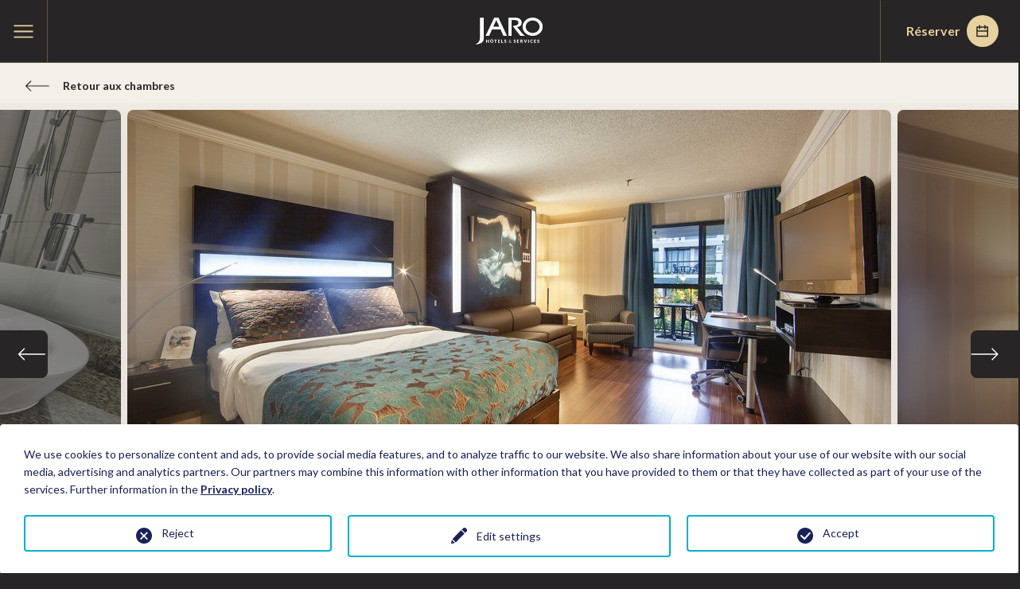

--- FILE ---
content_type: text/html; charset=utf-8
request_url: https://www.hotelsjaro.com/quebec-inn/chambres/contemporaine-2-grands-lits-balcon-vue-jardin-4
body_size: 15123
content:
<!DOCTYPE html>
<html lang="fr-CA">
<head>
    <meta charset="utf-8">

<!-- 
	This website is powered by TYPO3 - inspiring people to share!
	TYPO3 is a free open source Content Management Framework initially created by Kasper Skaarhoj and licensed under GNU/GPL.
	TYPO3 is copyright 1998-2025 of Kasper Skaarhoj. Extensions are copyright of their respective owners.
	Information and contribution at https://typo3.org/
-->

<link rel="icon" href="/_assets/78ea0458e77a8b3b7d0f2475ae6afd3b/Assets/img/favicon/favicon.ico" type="image/vnd.microsoft.icon">
<title>Chambres – Hôtels Jaro</title>
<meta name="generator" content="TYPO3 CMS">
<meta name="twitter:card" content="summary">


<link rel="stylesheet" href="/typo3temp/assets/css/4e0b30bb3beb51e704f045ba9126c049.css?1759240205" media="all">
<link rel="stylesheet" href="/_assets/f34691673face4b5c642d176b42916a9/Stylesheet/style.css?1752846195" media="all">
<link rel="stylesheet" href="/_assets/78ea0458e77a8b3b7d0f2475ae6afd3b/Assets/css/app.css?1759504002" media="all">
<link rel="stylesheet" href="/_assets/78ea0458e77a8b3b7d0f2475ae6afd3b/Css/custom.css?1759503786" media="all">




<script>
			const storageName = 'klaro';
				const translatedButtonTextCookieSettings = 'Customize privacy settings';
				const cookieSettingsImgPathDefault = '/_assets/f34691673face4b5c642d176b42916a9/Icons/icon_cookie_settings.svg';
				const cookieSettingsImgPathHover = '/_assets/f34691673face4b5c642d176b42916a9/Icons/icon_cookie_settings-hover.svg';
				const cookieIconPermanentlyAvailable = '0';
				const cookieExpiresAfterDays = 365;
				let allServiceSettings = [];
				let consenTypeObj = {};
				let serviceSetting = {};
				let serviceName = {};
				let serviceIsTypeOfConsentMode = false;
		</script>

<script type="opt-in" data-type="text/javascript" data-name="google-tagmanager-2">
				(function(w,d,s,l,i){w[l]=w[l]||[];w[l].push({'gtm.start':
				new Date().getTime(),event:'gtm.js'});var f=d.getElementsByTagName(s)[0],
				j=d.createElement(s),dl=l!='dataLayer'?'&l='+l:'';j.async=true;j.src=
				'https://www.googletagmanager.com/gtm.js?id='+i+dl;f.parentNode.insertBefore(j,f);
				})(window,document,'script','dataLayer','GTM-WGX9SB');
			</script>
		

		
	
<meta name="viewport" content="width=device-width, initial-scale=1.0"><link rel="alternate" type="application/rss+xml" title="Actualités Modèle" href="https://www.hotelsjaro.com/rss.xml" /><link rel="preconnect" href="https://fonts.googleapis.com"><link rel="preconnect" href="https://fonts.gstatic.com" crossorigin><link href="https://fonts.googleapis.com/css2?family=Lato:wght@400;700;900&display=swap" rel="stylesheet">        <link rel="apple-touch-icon" sizes="180x180" href="/_assets/78ea0458e77a8b3b7d0f2475ae6afd3b/Assets/img/favicon/apple-touch-icon.png">
        <link rel="icon" type="image/png" sizes="32x32" href="/_assets/78ea0458e77a8b3b7d0f2475ae6afd3b/Assets/img/favicon/favicon-32x32.png">
        <link rel="icon" type="image/png" sizes="16x16" href="/_assets/78ea0458e77a8b3b7d0f2475ae6afd3b/Assets/img/favicon/favicon-16x16.png">
        <link rel="manifest" href="/_assets/78ea0458e77a8b3b7d0f2475ae6afd3b/Assets/img/favicon/site.webmanifest">
        <link rel="mask-icon" href="/_assets/78ea0458e77a8b3b7d0f2475ae6afd3b/Assets/img/favicon/safari-pinned-tab.svg" color="#000000">
        <link rel="shortcut icon" href="/_assets/78ea0458e77a8b3b7d0f2475ae6afd3b/Assets/img/favicon/favicon.ico">
        <meta name="msapplication-TileColor" content="#000000">
        <meta name="msapplication-config" content="/_assets/78ea0458e77a8b3b7d0f2475ae6afd3b/Assets/img/favicon/browserconfig.xml">
        <meta name="theme-color" content="#ffffff"><script type="text/javascript">     (function(c,l,a,r,i,t,y){         c[a]=c[a]||function(){(c[a].q=c[a].q||[]).push(arguments)};         t=l.createElement(r);t.async=1;t.src="https://www.clarity.ms/tag/"+i;         y=l.getElementsByTagName(r)[0];y.parentNode.insertBefore(t,y);     })(window, document, "clarity", "script", "p67b7lc1au"); </script><meta name="facebook-domain-verification" content="kv9ojcxnv4oxqr9uv0u0yond58d5dq" /><meta name="google-site-verification" content="iTihvpdpjYHuLlZb9SUnDr-5XKiZzhc8nkiMlu5ox0w" /><!-- uid:109-->
<link rel="canonical" href="https://www.hotelsjaro.com/quebec-inn/chambres/contemporaine-2-grands-lits-balcon-vue-jardin-4">

<link rel="alternate" hreflang="fr-CA" href="https://www.hotelsjaro.com/quebec-inn/chambres/contemporaine-2-grands-lits-balcon-vue-jardin-4">
<link rel="alternate" hreflang="en-CA" href="https://www.hotelsjaro.com/en/quebec-inn/rooms/contemporary-2-queen-size-beds-garden-view-balcony-4">
<link rel="alternate" hreflang="x-default" href="https://www.hotelsjaro.com/quebec-inn/chambres/contemporaine-2-grands-lits-balcon-vue-jardin-4">
</head>
<body class="">
<a href="#skip-menu-anchor" class="skip-menu-link visuallyhidden">Passer au menu</a>
<a href="#skip-content-anchor" class="skip-to-content visuallyhidden">Passer au contenu</a>



    
            
                <!-- Set shouldStop to true to exit the loop -->
                
                
                
            
        

    


<!-- Header -->
<header class="header">
    <div class="header-content l-page-wrapper flex-container align-middle align-justify">
        <button
            type="button" class="menu-btn hide-for-xlarge"
            data-open-label="Ouvrir le menu principal"
            data-close-label="Fermer le menu principal">
            <span class="icon-wrapper"><svg class="icon-burger" width="27" height="17" tabindex="-1" focusable="false" aria-hidden="true">
                
                <use xlink:href="/_assets/78ea0458e77a8b3b7d0f2475ae6afd3b/Assets/svg/symbols.svg#burger" tabindex="-1" focusable="false" aria-hidden="true"></use>
            </svg></span>
            <span class="icon-wrapper"><svg class="icon-close" width="16" height="16" tabindex="-1" focusable="false" aria-hidden="true">
                
                <use xlink:href="/_assets/78ea0458e77a8b3b7d0f2475ae6afd3b/Assets/svg/symbols.svg#close" tabindex="-1" focusable="false" aria-hidden="true"></use>
            </svg></span>
            <span class="menu-btn-label visuallyhidden">Ouvrir le menu principal</span>
        </button>
        <a class="header-logo" href="/">
            <span class="icon-wrapper"><svg class="icon-logo-jaro" width="115" height="46" tabindex="-1" focusable="false" aria-hidden="true">
                
                <use xlink:href="/_assets/78ea0458e77a8b3b7d0f2475ae6afd3b/Assets/svg/symbols.svg#logo-jaro" tabindex="-1" focusable="false" aria-hidden="true"></use>
            </svg></span>
            <span class="visuallyhidden">
                Accueil
            </span>
        </a>

        
            
	<nav class="menu" role="navigation">
		<ul class="menu-list no-bullet flex-container">
            <li class="menu-item menu-item-hotels">
				<button type="button" class="hotels-menu-btn">
					Hôtels
					<span class="icon-wrapper"><svg class="icon-chevron" width="11" height="11" tabindex="-1" focusable="false" aria-hidden="true">
                
                <use xlink:href="/_assets/78ea0458e77a8b3b7d0f2475ae6afd3b/Assets/svg/symbols.svg#chevron" tabindex="-1" focusable="false" aria-hidden="true"></use>
            </svg></span>
				</button>
				<div class="hotels-menu">
                    
    <ul class="hotels-list flex-container align-stretch l-page-wrapper">
        
            
                
            
            
                
            
            <li class="hotel-item ">
                <a href="/palace-royal" class="hotel-link" target="">
                    
                        <img class="hotel-thumbnail" src="/fileadmin/_processed_/c/a/csm_HJ_Palacephoto_postweb_11c5551757.jpg" alt="">
                    
                    <div class="hotel-infos flex-container flex-dir-column align-middle">
                        <img class="hotel-logo" src="/fileadmin/user_upload/logo-palace-royal.svg" alt="Palace Royal">
                        <span class="hotel-name">Palace Royal</span>
                    </div>
                    <div class="hotel-item-back blue-hotel" style="background-image: url(/fileadmin/_processed_/c/a/csm_HJ_Palacephoto_postweb_11c5551757.jpg)">
                        <div class="hotel-item-back-content flex-container flex-dir-column align-middle">
                            <img class="hotel-logo" src="/fileadmin/user_upload/logo-palace-royal.svg" alt="Palace Royal">
                            <span class="arrow-wrapper">
                                <span class="icon-wrapper"><svg class="icon-long-arrow-right" width="24" height="12" tabindex="-1" focusable="false" aria-hidden="true">
                
                <use xlink:href="/_assets/78ea0458e77a8b3b7d0f2475ae6afd3b/Assets/svg/symbols.svg#long-arrow-right" tabindex="-1" focusable="false" aria-hidden="true"></use>
            </svg></span>
                            </span>
                        </div>
                    </div>
                </a>
            </li>
        
            
                
            
            
                
            
            <li class="hotel-item ">
                <a href="/plaza-quebec" class="hotel-link" target="">
                    
                        <img class="hotel-thumbnail" src="/fileadmin/_processed_/b/b/csm_HJ_Plazaphoto_postweb_7c0b35505f.jpg" alt="">
                    
                    <div class="hotel-infos flex-container flex-dir-column align-middle">
                        <img class="hotel-logo" src="/fileadmin/user_upload/logo-plaza.svg" alt="Hôtel Plaza Québec">
                        <span class="hotel-name">Hôtel Plaza Québec</span>
                    </div>
                    <div class="hotel-item-back red-hotel" style="background-image: url(/fileadmin/_processed_/b/b/csm_HJ_Plazaphoto_postweb_7c0b35505f.jpg)">
                        <div class="hotel-item-back-content flex-container flex-dir-column align-middle">
                            <img class="hotel-logo" src="/fileadmin/user_upload/logo-plaza.svg" alt="Hôtel Plaza Québec">
                            <span class="arrow-wrapper">
                                <span class="icon-wrapper"><svg class="icon-long-arrow-right" width="24" height="12" tabindex="-1" focusable="false" aria-hidden="true">
                
                <use xlink:href="/_assets/78ea0458e77a8b3b7d0f2475ae6afd3b/Assets/svg/symbols.svg#long-arrow-right" tabindex="-1" focusable="false" aria-hidden="true"></use>
            </svg></span>
                            </span>
                        </div>
                    </div>
                </a>
            </li>
        
            
                
            
            
                
            
            <li class="hotel-item ">
                <a href="/hotel-quebec" class="hotel-link" target="">
                    
                        <img class="hotel-thumbnail" src="/fileadmin/_processed_/d/f/csm_HJ_LHotelQuebec_postweb_0d11973dfb.jpg" alt="">
                    
                    <div class="hotel-infos flex-container flex-dir-column align-middle">
                        <img class="hotel-logo" src="/fileadmin/user_upload/logo-hotel-quebec.svg" alt="L&#039;Hôtel Québec">
                        <span class="hotel-name">L&#039;Hôtel Québec</span>
                    </div>
                    <div class="hotel-item-back teal-hotel" style="background-image: url(/fileadmin/_processed_/d/f/csm_HJ_LHotelQuebec_postweb_0d11973dfb.jpg)">
                        <div class="hotel-item-back-content flex-container flex-dir-column align-middle">
                            <img class="hotel-logo" src="/fileadmin/user_upload/logo-hotel-quebec.svg" alt="L&#039;Hôtel Québec">
                            <span class="arrow-wrapper">
                                <span class="icon-wrapper"><svg class="icon-long-arrow-right" width="24" height="12" tabindex="-1" focusable="false" aria-hidden="true">
                
                <use xlink:href="/_assets/78ea0458e77a8b3b7d0f2475ae6afd3b/Assets/svg/symbols.svg#long-arrow-right" tabindex="-1" focusable="false" aria-hidden="true"></use>
            </svg></span>
                            </span>
                        </div>
                    </div>
                </a>
            </li>
        
            
                
            
            
                
            
            <li class="hotel-item is-active">
                <a href="/quebec-inn" class="hotel-link" target="">
                    
                        <img class="hotel-thumbnail" src="/fileadmin/_processed_/4/b/csm_HJ_QuebecInn_postweb_b9d8804e0c.jpg" alt="">
                    
                    <div class="hotel-infos flex-container flex-dir-column align-middle">
                        <img class="hotel-logo" src="/fileadmin/user_upload/logo-quebec-inn.svg" alt="Hôtel Québec Inn">
                        <span class="hotel-name">Hôtel Québec Inn</span>
                    </div>
                    <div class="hotel-item-back green-hotel" style="background-image: url(/fileadmin/_processed_/4/b/csm_HJ_QuebecInn_postweb_b9d8804e0c.jpg)">
                        <div class="hotel-item-back-content flex-container flex-dir-column align-middle">
                            <img class="hotel-logo" src="/fileadmin/user_upload/logo-quebec-inn.svg" alt="Hôtel Québec Inn">
                            <span class="arrow-wrapper">
                                <span class="icon-wrapper"><svg class="icon-long-arrow-right" width="24" height="12" tabindex="-1" focusable="false" aria-hidden="true">
                
                <use xlink:href="/_assets/78ea0458e77a8b3b7d0f2475ae6afd3b/Assets/svg/symbols.svg#long-arrow-right" tabindex="-1" focusable="false" aria-hidden="true"></use>
            </svg></span>
                            </span>
                        </div>
                    </div>
                </a>
            </li>
        
            
                
            
            
                
            
            <li class="hotel-item ">
                <a href="/must" class="hotel-link" target="">
                    
                        <img class="hotel-thumbnail" src="/fileadmin/_processed_/8/e/csm_piscine_v2-Compressed_786539a400.jpg" alt="">
                    
                    <div class="hotel-infos flex-container flex-dir-column align-middle">
                        <img class="hotel-logo" src="/fileadmin/user_upload/logo-must.svg" alt="Hôtel MUST">
                        <span class="hotel-name">Hôtel MUST</span>
                    </div>
                    <div class="hotel-item-back orange-hotel" style="background-image: url(/fileadmin/_processed_/8/e/csm_piscine_v2-Compressed_786539a400.jpg)">
                        <div class="hotel-item-back-content flex-container flex-dir-column align-middle">
                            <img class="hotel-logo" src="/fileadmin/user_upload/logo-must.svg" alt="Hôtel MUST">
                            <span class="arrow-wrapper">
                                <span class="icon-wrapper"><svg class="icon-long-arrow-right" width="24" height="12" tabindex="-1" focusable="false" aria-hidden="true">
                
                <use xlink:href="/_assets/78ea0458e77a8b3b7d0f2475ae6afd3b/Assets/svg/symbols.svg#long-arrow-right" tabindex="-1" focusable="false" aria-hidden="true"></use>
            </svg></span>
                            </span>
                        </div>
                    </div>
                </a>
            </li>
        
            
                
            
            
                
            
            <li class="hotel-item ">
                <a href="/lindbergh" class="hotel-link" target="">
                    
                        <img class="hotel-thumbnail" src="/fileadmin/_processed_/8/b/csm_HJ_Lindbergh_postweb_c4e1011394.jpg" alt="">
                    
                    <div class="hotel-infos flex-container flex-dir-column align-middle">
                        <img class="hotel-logo" src="/fileadmin/user_upload/logo-lindbergh.svg" alt="Hôtel Lindbergh">
                        <span class="hotel-name">Hôtel Lindbergh</span>
                    </div>
                    <div class="hotel-item-back beige-hotel" style="background-image: url(/fileadmin/_processed_/8/b/csm_HJ_Lindbergh_postweb_c4e1011394.jpg)">
                        <div class="hotel-item-back-content flex-container flex-dir-column align-middle">
                            <img class="hotel-logo" src="/fileadmin/user_upload/logo-lindbergh.svg" alt="Hôtel Lindbergh">
                            <span class="arrow-wrapper">
                                <span class="icon-wrapper"><svg class="icon-long-arrow-right" width="24" height="12" tabindex="-1" focusable="false" aria-hidden="true">
                
                <use xlink:href="/_assets/78ea0458e77a8b3b7d0f2475ae6afd3b/Assets/svg/symbols.svg#long-arrow-right" tabindex="-1" focusable="false" aria-hidden="true"></use>
            </svg></span>
                            </span>
                        </div>
                    </div>
                </a>
            </li>
        
            
                
            
            
                
            
            <li class="hotel-item ">
                <a href="/auberge-quebec" class="hotel-link" target="">
                    
                        <img class="hotel-thumbnail" src="/fileadmin/_processed_/8/b/csm_HJ_Auberge_postweb_c747c08097.jpg" alt="">
                    
                    <div class="hotel-infos flex-container flex-dir-column align-middle">
                        <img class="hotel-logo" src="/fileadmin/user_upload/logo-auberge-quebec.svg" alt="Auberge Québec">
                        <span class="hotel-name">Auberge Québec</span>
                    </div>
                    <div class="hotel-item-back burgundy-hotel" style="background-image: url(/fileadmin/_processed_/8/b/csm_HJ_Auberge_postweb_c747c08097.jpg)">
                        <div class="hotel-item-back-content flex-container flex-dir-column align-middle">
                            <img class="hotel-logo" src="/fileadmin/user_upload/logo-auberge-quebec.svg" alt="Auberge Québec">
                            <span class="arrow-wrapper">
                                <span class="icon-wrapper"><svg class="icon-long-arrow-right" width="24" height="12" tabindex="-1" focusable="false" aria-hidden="true">
                
                <use xlink:href="/_assets/78ea0458e77a8b3b7d0f2475ae6afd3b/Assets/svg/symbols.svg#long-arrow-right" tabindex="-1" focusable="false" aria-hidden="true"></use>
            </svg></span>
                            </span>
                        </div>
                    </div>
                </a>
            </li>
        
    </ul>


				</div>
			</li>
			
                <li class="menu-item ">
					<a href="/offres-forfaits" target="">
						Offres
						
					</a>
				</li>
			
                <li class="menu-item ">
					<a href="/evenements-salles" target="">
						Événements &amp; salles
						
					</a>
				</li>
			
                <li class="menu-item ">
					<a href="/divertissement" target="">
						Divertissement
						
					</a>
				</li>
			
                <li class="menu-item ">
					<a href="/groupes" target="">
						Groupes
						
					</a>
				</li>
			
                <li class="menu-item ">
					<a href="/offres-emploi" target="">
						Carrières
						
					</a>
				</li>
			
                <li class="menu-item ">
					<a href="https://www.xperience-jaro.com/" target="_blank">
						Xperience Jaro
						
							<span class="icon-wrapper"><svg class="icon-external-link" width="12" height="12" tabindex="-1" focusable="false" aria-hidden="true">
                
                <use xlink:href="/_assets/78ea0458e77a8b3b7d0f2475ae6afd3b/Assets/svg/symbols.svg#external-link" tabindex="-1" focusable="false" aria-hidden="true"></use>
            </svg></span>
							<span class="visuallyhidden">
								Ce lien s&#039;ouvrira dans une nouvelle fenêtre
							</span>
						
					</a>
				</li>
			
			
				
			
				
					<li class="menu-item hide-for-xlarge">
                        <a href="/en/quebec-inn/rooms/contemporary-2-queen-size-beds-garden-view-balcony-4" lang="en-CA" hreflang="en-CA">en</a>
					</li>
				
			
		</ul>
	</nav>
	<div class="flex-container align-middle">
		
			
		
			
                <a href="/en/quebec-inn/rooms/contemporary-2-queen-size-beds-garden-view-balcony-4" lang="en-CA" hreflang="en-CA" class="lang-switcher show-for-xlarge">en</a>
			
		
		
			
					<button
						type="button"
						class="btn-reservation button"
						data-type="hotel"
						data-id="4"
					>
						Réserver
						<span class="icon-wrapper"><svg class="icon-calendar" width="14" height="14" tabindex="-1" focusable="false" aria-hidden="true">
                
                <use xlink:href="/_assets/78ea0458e77a8b3b7d0f2475ae6afd3b/Assets/svg/symbols.svg#calendar" tabindex="-1" focusable="false" aria-hidden="true"></use>
            </svg></span>
					</button>
				
		
	</div>

        
    </div>
</header>

<!-- Content -->
<main class="l-page " id="main-content">
    
    <div class="l-content-wrapper">
        <!--TYPO3SEARCH_begin-->
        


        
        <div id="c197"
            class=" frame frame-default frame-type-jarohotel_hotelrooms frame-layout-1">
            
            
            

    
    
	<div class="tx-jaro-hotel">
		
    <div class="single-page-header">
        <a class="btn-back button btn-black icon-first" href="/quebec-inn/chambres?tx_jarohotel_hotelrooms%5Baction%5D=list&amp;tx_jarohotel_hotelrooms%5Bcontroller%5D=HotelRoom&amp;cHash=39441aefdb0e84be1ada1046e0e625ba">
            <span class="icon-wrapper"><svg class="icon-long-arrow-left" width="32" height="14" tabindex="-1" focusable="false" aria-hidden="true">
                
                <use xlink:href="/_assets/78ea0458e77a8b3b7d0f2475ae6afd3b/Assets/svg/symbols.svg#long-arrow-left" tabindex="-1" focusable="false" aria-hidden="true"></use>
            </svg></span>
            Retour aux chambres
        </a>
    </div>
    



    <div class="featured-slider-wrapper ">
        <div class="featured-slider  ">
            
                <div class="slide-wrapper">
                    <div class="slide">
                        
                        
                                <div class="slide-img-wrapper">
                                    
                                        <picture>
                                            <source media="(max-width:768px)" srcset="/fileadmin/_processed_/0/f/csm_quebec_inn_BQY_1_0a5601fcc3.jpg">
                                            <source media="(max-width:1024px)" srcset="/fileadmin/_processed_/0/f/csm_quebec_inn_BQY_1_f1b2a35000.jpg">
                                            <img class="slide-img" src="/fileadmin/_processed_/0/f/csm_quebec_inn_BQY_1_d599f3af71.jpg" alt="" />
                                        </picture>
                                    
                                </div>
                            
                        <div class="slide-infos-wrapper flex-container align-middle">
                            
                        </div>
                    </div>
                </div>
            
                <div class="slide-wrapper">
                    <div class="slide">
                        
                        
                                <div class="slide-img-wrapper">
                                    
                                        <picture>
                                            <source media="(max-width:768px)" srcset="/fileadmin/_processed_/2/6/csm_quebec_inn_BQY_2_1bc26b8cae.jpg">
                                            <source media="(max-width:1024px)" srcset="/fileadmin/_processed_/2/6/csm_quebec_inn_BQY_2_6f4dc5aa2d.jpg">
                                            <img class="slide-img" src="/fileadmin/_processed_/2/6/csm_quebec_inn_BQY_2_5fe84b8b5e.jpg" alt="" />
                                        </picture>
                                    
                                </div>
                            
                        <div class="slide-infos-wrapper flex-container align-middle">
                            
                        </div>
                    </div>
                </div>
            
                <div class="slide-wrapper">
                    <div class="slide">
                        
                        
                                <div class="slide-img-wrapper">
                                    
                                        <picture>
                                            <source media="(max-width:768px)" srcset="/fileadmin/_processed_/4/a/csm_quebec_inn_BQY_3_8d871fd1e7.jpg">
                                            <source media="(max-width:1024px)" srcset="/fileadmin/_processed_/4/a/csm_quebec_inn_BQY_3_4cde82d97e.jpg">
                                            <img class="slide-img" src="/fileadmin/_processed_/4/a/csm_quebec_inn_BQY_3_2e84e63bc3.jpg" alt="" />
                                        </picture>
                                    
                                </div>
                            
                        <div class="slide-infos-wrapper flex-container align-middle">
                            
                        </div>
                    </div>
                </div>
            
        </div>
        
            <button class="btn-slick prev">
                <span class="icon-wrapper"><svg class="icon-long-arrow-left" width="26" height="11" tabindex="-1" focusable="false" aria-hidden="true">
                
                <use xlink:href="/_assets/78ea0458e77a8b3b7d0f2475ae6afd3b/Assets/svg/symbols.svg#long-arrow-left" tabindex="-1" focusable="false" aria-hidden="true"></use>
            </svg></span>
                <span class="show-for-sr">
                    Tuile précédente
                </span>
            </button>
            <button class="btn-slick next">
                <span class="icon-wrapper"><svg class="icon-long-arrow-right" width="26" height="11" tabindex="-1" focusable="false" aria-hidden="true">
                
                <use xlink:href="/_assets/78ea0458e77a8b3b7d0f2475ae6afd3b/Assets/svg/symbols.svg#long-arrow-right" tabindex="-1" focusable="false" aria-hidden="true"></use>
            </svg></span>
                <span class="show-for-sr">
                    Tuile suivante
                </span>
            </button>
            <div class="featured-slider-nav flex-container align-middle align-right">
                <div class="slider-progress flex-container align-middle">
                    <span class="active-slide">01</span>
                    <span>
                        03
                    </span>
                </div>
            </div>
        
    </div>




    <div class="page-details-title l-page-wrapper flex-container flex-dir-column align-middle">
        <h1 class="title">Contemporaine 2 grands lits — Balcon vue jardin (# 4)</h1>
        <div class="page-details-hotels flex-container align-center">
            <a class="hotel-tag green-tag" href="/quebec-inn">
                Hôtel Québec Inn
            </a>
        </div>
    </div>
    
        
    
    <div class="page-details-intro" style="background-image: url(/fileadmin/_processed_/0/f/csm_quebec_inn_BQY_1_0a5601fcc3.jpg);">
        <div class="page-details-intro-wrapper l-page-wrapper flex-container flex-dir-column large-flex-dir-row">
            <div class="page-details-intro-text">
                <p>Chambre à deux grands lits, dont un escamotable se transformant facilement en canapé. </p>
<p>29 m2 — 4 personnes — 2 grands lits — Balcon vue jardin</p>
            </div>
            <div class="page-details-infos flex-container flex-dir-column align-middle">
                <p class="page-details-price">
                    Réservez en ligne
                </p>
                
                <button class="button btn-black btn-reservation" type="button" data-type="hotelRoom"
                    data-id="163">
                    Réservez votre séjour
                    <span class="icon-wrapper"><svg class="icon-long-arrow-right" width="24" height="24" tabindex="-1" focusable="false" aria-hidden="true">
                
                <use xlink:href="/_assets/78ea0458e77a8b3b7d0f2475ae6afd3b/Assets/svg/symbols.svg#long-arrow-right" tabindex="-1" focusable="false" aria-hidden="true"></use>
            </svg></span>
                </button>
                <hr />
                <p>
                    <strong>
                        Connaissez-vous notre programme de fidélité ?
                    </strong>
                </p>
                <a target="_blank" class="button btn-white" href="https://www.xperience-jaro.com/">
                    En savoir plus
                    <span class="icon-wrapper"><svg class="icon-external-link" width="16" height="16" tabindex="-1" focusable="false" aria-hidden="true">
                
                <use xlink:href="/_assets/78ea0458e77a8b3b7d0f2475ae6afd3b/Assets/svg/symbols.svg#external-link" tabindex="-1" focusable="false" aria-hidden="true"></use>
            </svg></span>
                </a>
            </div>
        </div>
    </div>
    <section class="hotel-services">
        <div class="flex-container flex-dir-column l-page-wrapper">
            <h2 class="hotel-services-title">
                Commodités et petits plus
            </h2>
            <ul class="services-list no-bullet flex-container">
                
                    <li class="service-item flex-container align-middle">
                        
                            <img class="service-icon"
                                src="/_assets/78ea0458e77a8b3b7d0f2475ae6afd3b/Assets/svg/originals/services/lit_double.svg"
                                alt="2 grands lits">
                        
                        <span class="service-label">2 grands lits</span>
                    </li>
                
                    <li class="service-item flex-container align-middle">
                        
                            <img class="service-icon"
                                src="/_assets/78ea0458e77a8b3b7d0f2475ae6afd3b/Assets/svg/originals/services/douche.svg"
                                alt="Douche en verre">
                        
                        <span class="service-label">Douche en verre</span>
                    </li>
                
                    <li class="service-item flex-container align-middle">
                        
                            <img class="service-icon"
                                src="/_assets/78ea0458e77a8b3b7d0f2475ae6afd3b/Assets/svg/originals/services/tele.svg"
                                alt="Téléviseur LCD 42″">
                        
                        <span class="service-label">Téléviseur LCD 42″</span>
                    </li>
                
                    <li class="service-item flex-container align-middle">
                        
                            <img class="service-icon"
                                src="/_assets/78ea0458e77a8b3b7d0f2475ae6afd3b/Assets/svg/originals/services/wifi.svg"
                                alt="Internet avec et sans fil">
                        
                        <span class="service-label">Internet avec et sans fil</span>
                    </li>
                
                    <li class="service-item flex-container align-middle">
                        
                            <img class="service-icon"
                                src="/_assets/78ea0458e77a8b3b7d0f2475ae6afd3b/Assets/svg/originals/services/cafetiere.svg"
                                alt="Cafetière">
                        
                        <span class="service-label">Cafetière</span>
                    </li>
                
                    <li class="service-item flex-container align-middle">
                        
                            <img class="service-icon"
                                src="/_assets/78ea0458e77a8b3b7d0f2475ae6afd3b/Assets/svg/originals/services/refregirateur.svg"
                                alt="Réfrigérateur">
                        
                        <span class="service-label">Réfrigérateur</span>
                    </li>
                
                    <li class="service-item flex-container align-middle">
                        
                            <img class="service-icon"
                                src="/_assets/78ea0458e77a8b3b7d0f2475ae6afd3b/Assets/svg/originals/services/micro-onde.svg"
                                alt="Four à micro-ondes">
                        
                        <span class="service-label">Four à micro-ondes</span>
                    </li>
                
                    <li class="service-item flex-container align-middle">
                        
                            <img class="service-icon"
                                src="/_assets/78ea0458e77a8b3b7d0f2475ae6afd3b/Assets/svg/originals/services/poste-travail-chaise-ergonomique.svg"
                                alt="Poste de travail et chaise ergonomique">
                        
                        <span class="service-label">Poste de travail et chaise ergonomique</span>
                    </li>
                
                    <li class="service-item flex-container align-middle">
                        
                            <img class="service-icon"
                                src="/_assets/78ea0458e77a8b3b7d0f2475ae6afd3b/Assets/svg/originals/services/sechoir.svg"
                                alt="Sèche-cheveux">
                        
                        <span class="service-label">Sèche-cheveux</span>
                    </li>
                
            </ul>
        </div>
    </section>
    
    
        

    
    
<div class="item-tiles-slider-wrapper tile-slider-wrapper l-page-wrapper">
    <div class="tile-slider-header flex-container align-justify align-middle">
        <h2 class="tile-slider-title">Offres en cours</h2>
        
            <a class="button btn-see-all" href="/offres-forfaits?tx_jarohotel_offerslist%5Baction%5D=list&amp;tx_jarohotel_offerslist%5Bcontroller%5D=Offer&amp;tx_jarohotel_offerslist%5Bfilters%5D%5Bhotels%5D%5B0%5D=4&amp;cHash=0809b1387d61ca3cb891b4d7fe64d9a8">
                Voir Tout
            </a>
        
    </div>
    <div class="slider-wrapper">
        <div class="item-tiles-slider">
            
        
            
<div class="item-tile tile-card">
    
    <div class="tile-tags">
        <span class="tag white-tag">
            Forfait
        </span>
        
            <span class="tag">
                <span class="icon-wrapper"><svg class="icon-clock" width="16" height="20" tabindex="-1" focusable="false" aria-hidden="true">
                
                <use xlink:href="/_assets/78ea0458e77a8b3b7d0f2475ae6afd3b/Assets/svg/symbols.svg#clock" tabindex="-1" focusable="false" aria-hidden="true"></use>
            </svg></span>
                Jusqu&#039;au
                04 janvier 2026
            </span>
        
    </div>
    
        <div class="item-featured">
            <img src="/_assets/78ea0458e77a8b3b7d0f2475ae6afd3b/Assets/svg/originals/star.svg" alt="">
            <span class="visuallyhidden">
                En vedette
            </span>
        </div>
    
    <div class="tile-img-wrapper">
        
            <picture>
                <source media="(max-width: 500px)" srcset="/fileadmin/_processed_/b/2/csm_HQ_postweb_fetes1_bdb709a579.jpg">
                <source media="(max-width: 767px)" srcset="/fileadmin/_processed_/b/2/csm_HQ_postweb_fetes1_48ae4ef468.jpg">
                <source media="(min-width: 768px)" srcset="/fileadmin/_processed_/b/2/csm_HQ_postweb_fetes1_68b08ba344.jpg">
                <img class="tile-img" src="/fileadmin/_processed_/b/2/csm_HQ_postweb_fetes1_48ae4ef468.jpg"
                    alt="Ambiance festive et chaleureuse du Forfait de Fêtes Hôtels Jaro" />
            </picture>
        
    </div>
    <div class="tile-infos-wrapper">
        <div class="tile-infos">
            <h3 class="item-infos-title">
                <a href="/offres-forfaits/details/forfait-des-fetes-2025">
                    Forfait des Fêtes
                </a>
            </h3>
            <div class="item-discount-hotels">
                
                    <span class="item-discount">
                        <span class="icon-wrapper"><svg class="icon-price-tag" width="17" height="17" tabindex="-1" focusable="false" aria-hidden="true">
                
                <use xlink:href="/_assets/78ea0458e77a8b3b7d0f2475ae6afd3b/Assets/svg/symbols.svg#price-tag" tabindex="-1" focusable="false" aria-hidden="true"></use>
            </svg></span>
                        À partir de 73 $ CAD
                    </span>
                
                

                
                        
                            <span class="item-availability">
                                Dans tous les hôtels JARO
                            </span>
                        
                    
            </div>
            <p class="tile-excerpt">Vivez la magie des Fêtes avec JARO !</p>
        </div>
        <div class="item-cta">
            <a class="button btn-white" href="/offres-forfaits/details/forfait-des-fetes-2025">
                Détails
            </a>
            <button type="button" class="button btn-black btn-reservation" data-type="offer" data-id="75"
                data-add-attribute="4">
                Réserver
            </button>
        </div>
    </div>
</div>
        
            
<div class="item-tile tile-card">
    
    <div class="tile-tags">
        <span class="tag white-tag">
            Forfait
        </span>
        
            <span class="tag">
                <span class="icon-wrapper"><svg class="icon-clock" width="16" height="20" tabindex="-1" focusable="false" aria-hidden="true">
                
                <use xlink:href="/_assets/78ea0458e77a8b3b7d0f2475ae6afd3b/Assets/svg/symbols.svg#clock" tabindex="-1" focusable="false" aria-hidden="true"></use>
            </svg></span>
                Jusqu&#039;au
                02 janvier 2026
            </span>
        
    </div>
    
        <div class="item-featured">
            <img src="/_assets/78ea0458e77a8b3b7d0f2475ae6afd3b/Assets/svg/originals/star.svg" alt="">
            <span class="visuallyhidden">
                En vedette
            </span>
        </div>
    
    <div class="tile-img-wrapper">
        
            <picture>
                <source media="(max-width: 500px)" srcset="/fileadmin/_processed_/c/a/csm_QI_NouvelAn_PostWeb_FR_3443de9624.jpg">
                <source media="(max-width: 767px)" srcset="/fileadmin/_processed_/c/a/csm_QI_NouvelAn_PostWeb_FR_bb858ecb88.jpg">
                <source media="(min-width: 768px)" srcset="/fileadmin/_processed_/c/a/csm_QI_NouvelAn_PostWeb_FR_ebd6b3dc95.jpg">
                <img class="tile-img" src="/fileadmin/_processed_/c/a/csm_QI_NouvelAn_PostWeb_FR_bb858ecb88.jpg"
                    alt="Forfait du Nouvel An " />
            </picture>
        
    </div>
    <div class="tile-infos-wrapper">
        <div class="tile-infos">
            <h3 class="item-infos-title">
                <a href="/offres-forfaits/details/forfait-du-nouvel-an">
                    Forfait du Nouvel An
                </a>
            </h3>
            <div class="item-discount-hotels">
                
                    <span class="item-discount">
                        <span class="icon-wrapper"><svg class="icon-price-tag" width="17" height="17" tabindex="-1" focusable="false" aria-hidden="true">
                
                <use xlink:href="/_assets/78ea0458e77a8b3b7d0f2475ae6afd3b/Assets/svg/symbols.svg#price-tag" tabindex="-1" focusable="false" aria-hidden="true"></use>
            </svg></span>
                        À partir de 339 $ CAD
                    </span>
                
                

                
                        <span
                            class="hotel-tag green-tag">Hôtel Québec Inn</span>
                    
            </div>
            <p class="tile-excerpt">Défoncez l&#039;année au Québec Inn !</p>
        </div>
        <div class="item-cta">
            <a class="button btn-white" href="/offres-forfaits/details/forfait-du-nouvel-an">
                Détails
            </a>
            <button type="button" class="button btn-black btn-reservation" data-type="offer" data-id="77"
                data-add-attribute="4">
                Réserver
            </button>
        </div>
    </div>
</div>
        
            
<div class="item-tile tile-card">
    
    <div class="tile-tags">
        <span class="tag white-tag">
            Forfait
        </span>
        
            <span class="tag">
                <span class="icon-wrapper"><svg class="icon-clock" width="16" height="20" tabindex="-1" focusable="false" aria-hidden="true">
                
                <use xlink:href="/_assets/78ea0458e77a8b3b7d0f2475ae6afd3b/Assets/svg/symbols.svg#clock" tabindex="-1" focusable="false" aria-hidden="true"></use>
            </svg></span>
                Jusqu&#039;au
                31 décembre 2025
            </span>
        
    </div>
    
        <div class="item-featured">
            <img src="/_assets/78ea0458e77a8b3b7d0f2475ae6afd3b/Assets/svg/originals/star.svg" alt="">
            <span class="visuallyhidden">
                En vedette
            </span>
        </div>
    
    <div class="tile-img-wrapper">
        
            <picture>
                <source media="(max-width: 500px)" srcset="/fileadmin/_processed_/7/7/csm_csm_HJ_reserveztot-economiser_acc1f76058_05ff86cc0f.jpg">
                <source media="(max-width: 767px)" srcset="/fileadmin/_processed_/7/7/csm_csm_HJ_reserveztot-economiser_acc1f76058_8facdeb52a.jpg">
                <source media="(min-width: 768px)" srcset="/fileadmin/_processed_/7/7/csm_csm_HJ_reserveztot-economiser_acc1f76058_48b9bfe693.jpg">
                <img class="tile-img" src="/fileadmin/_processed_/7/7/csm_csm_HJ_reserveztot-economiser_acc1f76058_8facdeb52a.jpg"
                    alt="JAROmantique" />
            </picture>
        
    </div>
    <div class="tile-infos-wrapper">
        <div class="tile-infos">
            <h3 class="item-infos-title">
                <a href="/offres-forfaits/details/forfait-jaromantique">
                    Forfait JAROmantique
                </a>
            </h3>
            <div class="item-discount-hotels">
                
                    <span class="item-discount">
                        <span class="icon-wrapper"><svg class="icon-price-tag" width="17" height="17" tabindex="-1" focusable="false" aria-hidden="true">
                
                <use xlink:href="/_assets/78ea0458e77a8b3b7d0f2475ae6afd3b/Assets/svg/symbols.svg#price-tag" tabindex="-1" focusable="false" aria-hidden="true"></use>
            </svg></span>
                        À partir de 145 $ CAD
                    </span>
                
                
                    <div class="item-availability">
                        <span class="icon-wrapper"><svg class="icon-hotel" width="18" height="18" tabindex="-1" focusable="false" aria-hidden="true">
                
                <use xlink:href="/_assets/78ea0458e77a8b3b7d0f2475ae6afd3b/Assets/svg/symbols.svg#hotel" tabindex="-1" focusable="false" aria-hidden="true"></use>
            </svg></span>
                        Dans 3 hôtels
                        <button type="button" class="btn-item-tooltip-hotels" data-template="template-2">
                            <span class="icon-wrapper"><svg class="icon-plus" width="8" height="8" tabindex="-1" focusable="false" aria-hidden="true">
                
                <use xlink:href="/_assets/78ea0458e77a8b3b7d0f2475ae6afd3b/Assets/svg/symbols.svg#plus" tabindex="-1" focusable="false" aria-hidden="true"></use>
            </svg></span>
                            <span class="visuallyhidden">
                                En savoir plus
                            </span>
                        </button>
                    </div>
                    <div class="item-tooltip" id="template-2" style="display: none;">
                        <ul class="item-tooltip-hotels no-bullet">
                            
                                <li class="hotel-tag blue-tag">Palace Royal</li>
                            
                                <li class="hotel-tag red-tag">Hôtel Plaza Québec</li>
                            
                                <li class="hotel-tag green-tag">Hôtel Québec Inn</li>
                            
                        </ul>
                        <button type="button" class="btn-close-tooltip">
                            <span class="icon-wrapper"><svg class="icon-close" width="14" height="14" tabindex="-1" focusable="false" aria-hidden="true">
                
                <use xlink:href="/_assets/78ea0458e77a8b3b7d0f2475ae6afd3b/Assets/svg/symbols.svg#close" tabindex="-1" focusable="false" aria-hidden="true"></use>
            </svg></span>
                        </button>
                    </div>
                

                
                        
                    
            </div>
            <p class="tile-excerpt">Il y a de l’amour dans l’air...</p>
        </div>
        <div class="item-cta">
            <a class="button btn-white" href="/offres-forfaits/details/forfait-jaromantique">
                Détails
            </a>
            <button type="button" class="button btn-black btn-reservation" data-type="offer" data-id="42"
                data-add-attribute="4">
                Réserver
            </button>
        </div>
    </div>
</div>
        
            
<div class="item-tile tile-card">
    
    <div class="tile-tags">
        <span class="tag white-tag">
            Forfait
        </span>
        
            <span class="tag">
                <span class="icon-wrapper"><svg class="icon-clock" width="16" height="20" tabindex="-1" focusable="false" aria-hidden="true">
                
                <use xlink:href="/_assets/78ea0458e77a8b3b7d0f2475ae6afd3b/Assets/svg/symbols.svg#clock" tabindex="-1" focusable="false" aria-hidden="true"></use>
            </svg></span>
                Jusqu&#039;au
                31 décembre 2026
            </span>
        
    </div>
    
        <div class="item-featured">
            <img src="/_assets/78ea0458e77a8b3b7d0f2475ae6afd3b/Assets/svg/originals/star.svg" alt="">
            <span class="visuallyhidden">
                En vedette
            </span>
        </div>
    
    <div class="tile-img-wrapper">
        
            <picture>
                <source media="(max-width: 500px)" srcset="/fileadmin/_processed_/b/6/csm_HJ_forfait-sejournezstationnezvolez_postweb-1_56fce127e8.jpg">
                <source media="(max-width: 767px)" srcset="/fileadmin/_processed_/b/6/csm_HJ_forfait-sejournezstationnezvolez_postweb-1_9b79dc8db7.jpg">
                <source media="(min-width: 768px)" srcset="/fileadmin/_processed_/b/6/csm_HJ_forfait-sejournezstationnezvolez_postweb-1_a56d679f56.jpg">
                <img class="tile-img" src="/fileadmin/_processed_/b/6/csm_HJ_forfait-sejournezstationnezvolez_postweb-1_9b79dc8db7.jpg"
                    alt="Vue d&#039;une aile d&#039;avion depuis un hublot, symbolisant le forfait &#039;Séjournez, Stationnez et Volez&#039;, idéal pour les voyageurs au départ." />
            </picture>
        
    </div>
    <div class="tile-infos-wrapper">
        <div class="tile-infos">
            <h3 class="item-infos-title">
                <a href="/offres-forfaits/details/forfait-sejournez-stationnez-et-volez">
                    Forfait Séjournez, Stationnez et Volez
                </a>
            </h3>
            <div class="item-discount-hotels">
                
                    <span class="item-discount">
                        <span class="icon-wrapper"><svg class="icon-price-tag" width="17" height="17" tabindex="-1" focusable="false" aria-hidden="true">
                
                <use xlink:href="/_assets/78ea0458e77a8b3b7d0f2475ae6afd3b/Assets/svg/symbols.svg#price-tag" tabindex="-1" focusable="false" aria-hidden="true"></use>
            </svg></span>
                        À partir de 78 $ CAD
                    </span>
                
                
                    <div class="item-availability">
                        <span class="icon-wrapper"><svg class="icon-hotel" width="18" height="18" tabindex="-1" focusable="false" aria-hidden="true">
                
                <use xlink:href="/_assets/78ea0458e77a8b3b7d0f2475ae6afd3b/Assets/svg/symbols.svg#hotel" tabindex="-1" focusable="false" aria-hidden="true"></use>
            </svg></span>
                        Dans 2 hôtels
                        <button type="button" class="btn-item-tooltip-hotels" data-template="template-3">
                            <span class="icon-wrapper"><svg class="icon-plus" width="8" height="8" tabindex="-1" focusable="false" aria-hidden="true">
                
                <use xlink:href="/_assets/78ea0458e77a8b3b7d0f2475ae6afd3b/Assets/svg/symbols.svg#plus" tabindex="-1" focusable="false" aria-hidden="true"></use>
            </svg></span>
                            <span class="visuallyhidden">
                                En savoir plus
                            </span>
                        </button>
                    </div>
                    <div class="item-tooltip" id="template-3" style="display: none;">
                        <ul class="item-tooltip-hotels no-bullet">
                            
                                <li class="hotel-tag green-tag">Hôtel Québec Inn</li>
                            
                                <li class="hotel-tag orange-tag">Hôtel MUST</li>
                            
                        </ul>
                        <button type="button" class="btn-close-tooltip">
                            <span class="icon-wrapper"><svg class="icon-close" width="14" height="14" tabindex="-1" focusable="false" aria-hidden="true">
                
                <use xlink:href="/_assets/78ea0458e77a8b3b7d0f2475ae6afd3b/Assets/svg/symbols.svg#close" tabindex="-1" focusable="false" aria-hidden="true"></use>
            </svg></span>
                        </button>
                    </div>
                

                
                        
                    
            </div>
            <p class="tile-excerpt">Voyageurs, partez l’esprit tranquille avec le Forfait Séjournez, Stationnez et Volez !</p>
        </div>
        <div class="item-cta">
            <a class="button btn-white" href="/offres-forfaits/details/forfait-sejournez-stationnez-et-volez">
                Détails
            </a>
            <button type="button" class="button btn-black btn-reservation" data-type="offer" data-id="48"
                data-add-attribute="4">
                Réserver
            </button>
        </div>
    </div>
</div>
        
            
<div class="item-tile tile-card">
    
    <div class="tile-tags">
        <span class="tag white-tag">
            Promotion
        </span>
        
            <span class="tag">
                <span class="icon-wrapper"><svg class="icon-clock" width="16" height="20" tabindex="-1" focusable="false" aria-hidden="true">
                
                <use xlink:href="/_assets/78ea0458e77a8b3b7d0f2475ae6afd3b/Assets/svg/symbols.svg#clock" tabindex="-1" focusable="false" aria-hidden="true"></use>
            </svg></span>
                Jusqu&#039;au
                18 décembre 2025
            </span>
        
    </div>
    
        <div class="item-featured">
            <img src="/_assets/78ea0458e77a8b3b7d0f2475ae6afd3b/Assets/svg/originals/star.svg" alt="">
            <span class="visuallyhidden">
                En vedette
            </span>
        </div>
    
    <div class="tile-img-wrapper">
        
            <picture>
                <source media="(max-width: 500px)" srcset="/fileadmin/_processed_/7/4/csm_HJ_postweb_web1_983b26049d.jpg">
                <source media="(max-width: 767px)" srcset="/fileadmin/_processed_/7/4/csm_HJ_postweb_web1_d220ff8b00.jpg">
                <source media="(min-width: 768px)" srcset="/fileadmin/_processed_/7/4/csm_HJ_postweb_web1_0951170d2e.jpg">
                <img class="tile-img" src="/fileadmin/_processed_/7/4/csm_HJ_postweb_web1_d220ff8b00.jpg"
                    alt="Piscine tropicale intérieure de L&#039;Hôtel Québec, avec palmiers et jeux aquatiques. Ambiance de vacances idéale pour la PROMO Réservez Tôt et Économisez JARO." />
            </picture>
        
    </div>
    <div class="tile-infos-wrapper">
        <div class="tile-infos">
            <h3 class="item-infos-title">
                <a href="/offres-forfaits/details/reservez-tot-et-economisez">
                    Réservez tôt et économisez
                </a>
            </h3>
            <div class="item-discount-hotels">
                
                    <span class="item-discount">
                        <span class="icon-wrapper"><svg class="icon-price-tag" width="17" height="17" tabindex="-1" focusable="false" aria-hidden="true">
                
                <use xlink:href="/_assets/78ea0458e77a8b3b7d0f2475ae6afd3b/Assets/svg/symbols.svg#price-tag" tabindex="-1" focusable="false" aria-hidden="true"></use>
            </svg></span>
                        15 % de rabais
                    </span>
                
                

                
                        
                            <span class="item-availability">
                                Dans tous les hôtels JARO
                            </span>
                        
                    
            </div>
            <p class="tile-excerpt">C’est payant d’être prévoyant !</p>
        </div>
        <div class="item-cta">
            <a class="button btn-white" href="/offres-forfaits/details/reservez-tot-et-economisez">
                Détails
            </a>
            <button type="button" class="button btn-black btn-reservation" data-type="offer" data-id="10"
                data-add-attribute="4">
                Réserver
            </button>
        </div>
    </div>
</div>
        
    
        </div>
        <div class="item-tiles-slider-nav flex-container align-justify align-middle">
            <div>
                <button type="button" class="btn-slick prev">
                    <span class="icon-wrapper"><svg class="icon-long-arrow-left" width="26" height="11" tabindex="-1" focusable="false" aria-hidden="true">
                
                <use xlink:href="/_assets/78ea0458e77a8b3b7d0f2475ae6afd3b/Assets/svg/symbols.svg#long-arrow-left" tabindex="-1" focusable="false" aria-hidden="true"></use>
            </svg></span>
                    <span class="show-for-sr">
                        Tuile précédente
                    </span>
                </button>
                <button type="button" class="btn-slick next">
                    <span class="icon-wrapper"><svg class="icon-long-arrow-right" width="26" height="11" tabindex="-1" focusable="false" aria-hidden="true">
                
                <use xlink:href="/_assets/78ea0458e77a8b3b7d0f2475ae6afd3b/Assets/svg/symbols.svg#long-arrow-right" tabindex="-1" focusable="false" aria-hidden="true"></use>
            </svg></span>
                    <span class="show-for-sr">
                        Tuile suivante
                    </span>
                </button>
            </div>
        </div>
    </div>
</div>

    
    
        

    
    
<div class="simple-tiles-slider-wrapper tile-slider-wrapper l-page-wrapper">
    <div class="tile-slider-header flex-container align-justify align-middle">
        <h2 class="tile-slider-title">Spectacles à venir</h2>
        
            <a class="button btn-see-all" href="/divertissement?tx_jarohotel_showslist%5Baction%5D=list&amp;tx_jarohotel_showslist%5Bcontroller%5D=Performance&amp;tx_jarohotel_showslist%5Bfilters%5D%5Bhotels%5D%5B0%5D=4&amp;cHash=d7df859af2df518a422351db9e9efd92">
                Voir Tout
            </a>
        
    </div>
    <div class="slider-wrapper">
        <div class="simple-tiles-slider">
            
        
            
<div class="simple-tile-wrapper">
    <a class="simple-tile tile-card" href="/divertissement/details/remy-langlois/21-11-2025">
        <div class="tile-tags">
            <span class="tag flex-container align-middle">
                <span class="icon-wrapper"><svg class="icon-calendar" width="14" height="14" tabindex="-1" focusable="false" aria-hidden="true">
                
                <use xlink:href="/_assets/78ea0458e77a8b3b7d0f2475ae6afd3b/Assets/svg/symbols.svg#calendar" tabindex="-1" focusable="false" aria-hidden="true"></use>
            </svg></span>
                21 novembre 2025
            </span>
        </div>
        <div class="tile-img-wrapper">
            
                <picture>
                    <source media="(max-width: 500px)"
                        srcset="/fileadmin/_processed_/8/9/csm_remy_langlois_0_3683e4103f.jpg">
                    <source media="(max-width: 767px)"
                        srcset="/fileadmin/_processed_/8/9/csm_remy_langlois_0_3b40532022.jpg">
                    <source media="(min-width: 768px)"
                        srcset="/fileadmin/_processed_/8/9/csm_remy_langlois_0_1866742d47.jpg">
                    <img class="tile-img" src="/fileadmin/_processed_/8/9/csm_remy_langlois_0_3b40532022.jpg"
                        alt="Une présentation musicale dans un jardin tropical au Québec Inn, mettant en vedette le chanteur Remmy Langlois jouant de la guitare, entouré d&#039;une ambiance festive et illuminée.">
                </picture>
            
        </div>
        <div class="tile-infos-wrapper flex-container">
            <div class="tile-infos">
                <h3 class="simple-tile-title">Rémy Langlois</h3>
                
                    <span class="hotel-tag green-tag">Hôtel Québec Inn</span>
                
                
                
                <p class="tile-excerpt">
                    
                            
                    18h00
                 à 
                    21h00
                
                        
                    Au jardin tropical
                </p>
            </div>
            <div class="simple-tile-arrow">
                <span class="icon-wrapper"><svg class="icon-arrow-right" width="14" height="14" tabindex="-1" focusable="false" aria-hidden="true">
                
                <use xlink:href="/_assets/78ea0458e77a8b3b7d0f2475ae6afd3b/Assets/svg/symbols.svg#arrow-right" tabindex="-1" focusable="false" aria-hidden="true"></use>
            </svg></span>
            </div>
        </div>
    </a>
</div>
        
            
<div class="simple-tile-wrapper">
    <a class="simple-tile tile-card" href="/divertissement/details/remy-langlois/05-12-2025">
        <div class="tile-tags">
            <span class="tag flex-container align-middle">
                <span class="icon-wrapper"><svg class="icon-calendar" width="14" height="14" tabindex="-1" focusable="false" aria-hidden="true">
                
                <use xlink:href="/_assets/78ea0458e77a8b3b7d0f2475ae6afd3b/Assets/svg/symbols.svg#calendar" tabindex="-1" focusable="false" aria-hidden="true"></use>
            </svg></span>
                05 décembre 2025
            </span>
        </div>
        <div class="tile-img-wrapper">
            
                <picture>
                    <source media="(max-width: 500px)"
                        srcset="/fileadmin/_processed_/8/9/csm_remy_langlois_0_3683e4103f.jpg">
                    <source media="(max-width: 767px)"
                        srcset="/fileadmin/_processed_/8/9/csm_remy_langlois_0_3b40532022.jpg">
                    <source media="(min-width: 768px)"
                        srcset="/fileadmin/_processed_/8/9/csm_remy_langlois_0_1866742d47.jpg">
                    <img class="tile-img" src="/fileadmin/_processed_/8/9/csm_remy_langlois_0_3b40532022.jpg"
                        alt="Une présentation musicale dans un jardin tropical au Québec Inn, mettant en vedette le chanteur Remmy Langlois jouant de la guitare, entouré d&#039;une ambiance festive et illuminée.">
                </picture>
            
        </div>
        <div class="tile-infos-wrapper flex-container">
            <div class="tile-infos">
                <h3 class="simple-tile-title">Rémy Langlois</h3>
                
                    <span class="hotel-tag green-tag">Hôtel Québec Inn</span>
                
                
                
                <p class="tile-excerpt">
                    
                            
                    18h00
                 à 
                    21h00
                
                        
                    Au jardin tropical
                </p>
            </div>
            <div class="simple-tile-arrow">
                <span class="icon-wrapper"><svg class="icon-arrow-right" width="14" height="14" tabindex="-1" focusable="false" aria-hidden="true">
                
                <use xlink:href="/_assets/78ea0458e77a8b3b7d0f2475ae6afd3b/Assets/svg/symbols.svg#arrow-right" tabindex="-1" focusable="false" aria-hidden="true"></use>
            </svg></span>
            </div>
        </div>
    </a>
</div>
        
            
<div class="simple-tile-wrapper">
    <a class="simple-tile tile-card" href="/divertissement/details/remy-langlois/19-12-2025">
        <div class="tile-tags">
            <span class="tag flex-container align-middle">
                <span class="icon-wrapper"><svg class="icon-calendar" width="14" height="14" tabindex="-1" focusable="false" aria-hidden="true">
                
                <use xlink:href="/_assets/78ea0458e77a8b3b7d0f2475ae6afd3b/Assets/svg/symbols.svg#calendar" tabindex="-1" focusable="false" aria-hidden="true"></use>
            </svg></span>
                19 décembre 2025
            </span>
        </div>
        <div class="tile-img-wrapper">
            
                <picture>
                    <source media="(max-width: 500px)"
                        srcset="/fileadmin/_processed_/8/9/csm_remy_langlois_0_3683e4103f.jpg">
                    <source media="(max-width: 767px)"
                        srcset="/fileadmin/_processed_/8/9/csm_remy_langlois_0_3b40532022.jpg">
                    <source media="(min-width: 768px)"
                        srcset="/fileadmin/_processed_/8/9/csm_remy_langlois_0_1866742d47.jpg">
                    <img class="tile-img" src="/fileadmin/_processed_/8/9/csm_remy_langlois_0_3b40532022.jpg"
                        alt="Une présentation musicale dans un jardin tropical au Québec Inn, mettant en vedette le chanteur Remmy Langlois jouant de la guitare, entouré d&#039;une ambiance festive et illuminée.">
                </picture>
            
        </div>
        <div class="tile-infos-wrapper flex-container">
            <div class="tile-infos">
                <h3 class="simple-tile-title">Rémy Langlois</h3>
                
                    <span class="hotel-tag green-tag">Hôtel Québec Inn</span>
                
                
                
                <p class="tile-excerpt">
                    
                            
                    18h00
                 à 
                    21h00
                
                        
                    Au jardin tropical
                </p>
            </div>
            <div class="simple-tile-arrow">
                <span class="icon-wrapper"><svg class="icon-arrow-right" width="14" height="14" tabindex="-1" focusable="false" aria-hidden="true">
                
                <use xlink:href="/_assets/78ea0458e77a8b3b7d0f2475ae6afd3b/Assets/svg/symbols.svg#arrow-right" tabindex="-1" focusable="false" aria-hidden="true"></use>
            </svg></span>
            </div>
        </div>
    </a>
</div>
        
            
<div class="simple-tile-wrapper">
    <a class="simple-tile tile-card" href="/divertissement/details/remy-langlois-qc/22-11-2025">
        <div class="tile-tags">
            <span class="tag flex-container align-middle">
                <span class="icon-wrapper"><svg class="icon-calendar" width="14" height="14" tabindex="-1" focusable="false" aria-hidden="true">
                
                <use xlink:href="/_assets/78ea0458e77a8b3b7d0f2475ae6afd3b/Assets/svg/symbols.svg#calendar" tabindex="-1" focusable="false" aria-hidden="true"></use>
            </svg></span>
                22 novembre 2025
            </span>
        </div>
        <div class="tile-img-wrapper">
            
                <picture>
                    <source media="(max-width: 500px)"
                        srcset="/fileadmin/_processed_/f/9/csm_remy_langlois_1_9d41217ea9.jpg">
                    <source media="(max-width: 767px)"
                        srcset="/fileadmin/_processed_/f/9/csm_remy_langlois_1_d2102c982a.jpg">
                    <source media="(min-width: 768px)"
                        srcset="/fileadmin/_processed_/f/9/csm_remy_langlois_1_14648df17b.jpg">
                    <img class="tile-img" src="/fileadmin/_processed_/f/9/csm_remy_langlois_1_d2102c982a.jpg"
                        alt="Une présentation musicale dans un jardin tropical au Québec Inn, mettant en vedette le chanteur Remmy Langlois jouant de la guitare, entouré d&#039;une ambiance festive et illuminée.">
                </picture>
            
        </div>
        <div class="tile-infos-wrapper flex-container">
            <div class="tile-infos">
                <h3 class="simple-tile-title">Rémy Langlois</h3>
                
                    <span class="hotel-tag green-tag">Hôtel Québec Inn</span>
                
                
                
                <p class="tile-excerpt">
                    
                            
                    18h00
                 à 
                    21h00
                
                        
                    Au jardin tropical
                </p>
            </div>
            <div class="simple-tile-arrow">
                <span class="icon-wrapper"><svg class="icon-arrow-right" width="14" height="14" tabindex="-1" focusable="false" aria-hidden="true">
                
                <use xlink:href="/_assets/78ea0458e77a8b3b7d0f2475ae6afd3b/Assets/svg/symbols.svg#arrow-right" tabindex="-1" focusable="false" aria-hidden="true"></use>
            </svg></span>
            </div>
        </div>
    </a>
</div>
        
            
<div class="simple-tile-wrapper">
    <a class="simple-tile tile-card" href="/divertissement/details/remy-langlois-qc/06-12-2025">
        <div class="tile-tags">
            <span class="tag flex-container align-middle">
                <span class="icon-wrapper"><svg class="icon-calendar" width="14" height="14" tabindex="-1" focusable="false" aria-hidden="true">
                
                <use xlink:href="/_assets/78ea0458e77a8b3b7d0f2475ae6afd3b/Assets/svg/symbols.svg#calendar" tabindex="-1" focusable="false" aria-hidden="true"></use>
            </svg></span>
                06 décembre 2025
            </span>
        </div>
        <div class="tile-img-wrapper">
            
                <picture>
                    <source media="(max-width: 500px)"
                        srcset="/fileadmin/_processed_/f/9/csm_remy_langlois_1_9d41217ea9.jpg">
                    <source media="(max-width: 767px)"
                        srcset="/fileadmin/_processed_/f/9/csm_remy_langlois_1_d2102c982a.jpg">
                    <source media="(min-width: 768px)"
                        srcset="/fileadmin/_processed_/f/9/csm_remy_langlois_1_14648df17b.jpg">
                    <img class="tile-img" src="/fileadmin/_processed_/f/9/csm_remy_langlois_1_d2102c982a.jpg"
                        alt="Une présentation musicale dans un jardin tropical au Québec Inn, mettant en vedette le chanteur Remmy Langlois jouant de la guitare, entouré d&#039;une ambiance festive et illuminée.">
                </picture>
            
        </div>
        <div class="tile-infos-wrapper flex-container">
            <div class="tile-infos">
                <h3 class="simple-tile-title">Rémy Langlois</h3>
                
                    <span class="hotel-tag green-tag">Hôtel Québec Inn</span>
                
                
                
                <p class="tile-excerpt">
                    
                            
                    18h00
                 à 
                    21h00
                
                        
                    Au jardin tropical
                </p>
            </div>
            <div class="simple-tile-arrow">
                <span class="icon-wrapper"><svg class="icon-arrow-right" width="14" height="14" tabindex="-1" focusable="false" aria-hidden="true">
                
                <use xlink:href="/_assets/78ea0458e77a8b3b7d0f2475ae6afd3b/Assets/svg/symbols.svg#arrow-right" tabindex="-1" focusable="false" aria-hidden="true"></use>
            </svg></span>
            </div>
        </div>
    </a>
</div>
        
    
        </div>
        <div class="simple-tiles-slider-nav flex-container align-justify align-middle">
            <div>
                <button type="button" class="btn-slick prev">
                    <span class="icon-wrapper"><svg class="icon-long-arrow-left" width="26" height="11" tabindex="-1" focusable="false" aria-hidden="true">
                
                <use xlink:href="/_assets/78ea0458e77a8b3b7d0f2475ae6afd3b/Assets/svg/symbols.svg#long-arrow-left" tabindex="-1" focusable="false" aria-hidden="true"></use>
            </svg></span>
                    <span class="show-for-sr">
                        Tuile précédente
                    </span>
                </button>
                <button type="button" class="btn-slick next">
                    <span class="icon-wrapper"><svg class="icon-long-arrow-right" width="26" height="11" tabindex="-1" focusable="false" aria-hidden="true">
                
                <use xlink:href="/_assets/78ea0458e77a8b3b7d0f2475ae6afd3b/Assets/svg/symbols.svg#long-arrow-right" tabindex="-1" focusable="false" aria-hidden="true"></use>
            </svg></span>
                    <span class="show-for-sr">
                        Tuile suivante
                    </span>
                </button>
            </div>
        </div>
    </div>
</div>


    
    
        
        

    
<div class="item-tiles-slider-wrapper tile-slider-wrapper l-page-wrapper">
    <div class="tile-slider-header flex-container align-justify align-middle">
        <h2 class="tile-slider-title">Nos types de chambres</h2>
        
            <a class="button btn-see-all" href="/quebec-inn/chambres?tx_jarohotel_hotelrooms%5Baction%5D=list&amp;tx_jarohotel_hotelrooms%5Bcontroller%5D=HotelRoom&amp;cHash=39441aefdb0e84be1ada1046e0e625ba">
                Voir Tout
            </a>
        
    </div>
    <div class="slider-wrapper">
        <div class="item-tiles-slider">
            
        
            <div class="item-tile tile-card">
    <div class="tile-img-wrapper">
        
            <picture>
                <source media="(max-width: 500px)" srcset="/fileadmin/_processed_/b/9/csm_quebec-inn-chambre-EDWC-01_eb4b98cb17.jpg">
                <source media="(max-width: 767px)" srcset="/fileadmin/_processed_/b/9/csm_quebec-inn-chambre-EDWC-01_26213e4e6c.jpg">
                <source media="(min-width: 768px)" srcset="/fileadmin/_processed_/b/9/csm_quebec-inn-chambre-EDWC-01_9128cdc203.jpg">
                <img class="tile-img" src="/fileadmin/_processed_/b/9/csm_quebec-inn-chambre-EDWC-01_26213e4e6c.jpg"
                    alt="Chambre d&#039;hôtel au Québec Inn avec un lit double, un divan-lit et une télévision" />
            </picture>
        

    </div>
    <div class="tile-infos-wrapper">
        <div class="tile-infos">
            <h3 class="item-infos-title">
                <a class="btn-item btn-details" href="/quebec-inn/chambres/traditionnelle-1-lit-double-1-divan-lit-cuisinette">
                    Traditionnelle 1 lit double &amp; 1 divan-lit — Cuisinette (# 1)
                </a>
            </h3>
            <div class="item-discount-hotels">
                <span class="hotel-tag green-tag">Hôtel Québec Inn</span>
            </div>
            <p class="tile-excerpt">Chambre dotée d’un lit double et d’un divan-lit. La salle de bain est équipée d’un bain-douche.</p>
        </div>
        <div class="item-cta">
            <a class="button btn-white" href="/quebec-inn/chambres/traditionnelle-1-lit-double-1-divan-lit-cuisinette">
                Détails
            </a>
            <button type="button" class="button btn-black btn-reservation" data-type="hotelRoom"
                data-id="160">
                Réserver
            </button>
        </div>
    </div>
</div>
        
            <div class="item-tile tile-card">
    <div class="tile-img-wrapper">
        
            <picture>
                <source media="(max-width: 500px)" srcset="/fileadmin/_processed_/e/6/csm_quebec-inn-chambre-E2DWT1-02_cd9a6bcea5.jpg">
                <source media="(max-width: 767px)" srcset="/fileadmin/_processed_/e/6/csm_quebec-inn-chambre-E2DWT1-02_c418749aa3.jpg">
                <source media="(min-width: 768px)" srcset="/fileadmin/_processed_/e/6/csm_quebec-inn-chambre-E2DWT1-02_29ecd9530d.jpg">
                <img class="tile-img" src="/fileadmin/_processed_/e/6/csm_quebec-inn-chambre-E2DWT1-02_c418749aa3.jpg"
                    alt="Chambre traditionnelle avec deux lits doubles, un divan-lit et un bain à remous au Québec Inn" />
            </picture>
        

    </div>
    <div class="tile-infos-wrapper">
        <div class="tile-infos">
            <h3 class="item-infos-title">
                <a class="btn-item btn-details" href="/quebec-inn/chambres/traditionnelle-2-lits-doubles-1-divan-lit-bain-a-remous-simple">
                    Traditionnelle 2 lits doubles &amp; 1 divan-lit — Bain à remous simple (#2)
                </a>
            </h3>
            <div class="item-discount-hotels">
                <span class="hotel-tag green-tag">Hôtel Québec Inn</span>
            </div>
            <p class="tile-excerpt">Chambre dotée de deux lits doubles et d’un divan-lit double.</p>
        </div>
        <div class="item-cta">
            <a class="button btn-white" href="/quebec-inn/chambres/traditionnelle-2-lits-doubles-1-divan-lit-bain-a-remous-simple">
                Détails
            </a>
            <button type="button" class="button btn-black btn-reservation" data-type="hotelRoom"
                data-id="161">
                Réserver
            </button>
        </div>
    </div>
</div>
        
            <div class="item-tile tile-card">
    <div class="tile-img-wrapper">
        
            <picture>
                <source media="(max-width: 500px)" srcset="/fileadmin/_processed_/8/3/csm_quebec_inn_EQYU_1_ccd4bd7ef0.jpg">
                <source media="(max-width: 767px)" srcset="/fileadmin/_processed_/8/3/csm_quebec_inn_EQYU_1_c1dc0799f4.jpg">
                <source media="(min-width: 768px)" srcset="/fileadmin/_processed_/8/3/csm_quebec_inn_EQYU_1_477c6ca3bb.jpg">
                <img class="tile-img" src="/fileadmin/_processed_/8/3/csm_quebec_inn_EQYU_1_c1dc0799f4.jpg"
                    alt="Chambre contemporaine spacieuse avec deux grands lits et une télévision, offrant confort et modernité au Québec Inn" />
            </picture>
        

    </div>
    <div class="tile-infos-wrapper">
        <div class="tile-infos">
            <h3 class="item-infos-title">
                <a class="btn-item btn-details" href="/quebec-inn/chambres/contemporaine-2-grands-lits-3">
                    Contemporaine 2 grands lits (# 3)
                </a>
            </h3>
            <div class="item-discount-hotels">
                <span class="hotel-tag green-tag">Hôtel Québec Inn</span>
            </div>
            <p class="tile-excerpt">Chambre à deux grands lits, dont un escamotable se transformant facilement en canapé.</p>
        </div>
        <div class="item-cta">
            <a class="button btn-white" href="/quebec-inn/chambres/contemporaine-2-grands-lits-3">
                Détails
            </a>
            <button type="button" class="button btn-black btn-reservation" data-type="hotelRoom"
                data-id="162">
                Réserver
            </button>
        </div>
    </div>
</div>
        
            <div class="item-tile tile-card">
    <div class="tile-img-wrapper">
        
            <picture>
                <source media="(max-width: 500px)" srcset="/fileadmin/_processed_/5/7/csm_QI_chambrephotos_OTA_ED_0000_quebec-inn-chambre-ed-01.png_baaf4a1cd7.jpg">
                <source media="(max-width: 767px)" srcset="/fileadmin/_processed_/5/7/csm_QI_chambrephotos_OTA_ED_0000_quebec-inn-chambre-ed-01.png_eff8ffe90e.jpg">
                <source media="(min-width: 768px)" srcset="/fileadmin/_processed_/5/7/csm_QI_chambrephotos_OTA_ED_0000_quebec-inn-chambre-ed-01.png_1ac7f70330.jpg">
                <img class="tile-img" src="/fileadmin/_processed_/5/7/csm_QI_chambrephotos_OTA_ED_0000_quebec-inn-chambre-ed-01.png_eff8ffe90e.jpg"
                    alt="Chambre d&#039;hôtel traditionnelle avec un lit double, une chaise confortable et une ambiance chaleureuse au Québec Inn" />
            </picture>
        

    </div>
    <div class="tile-infos-wrapper">
        <div class="tile-infos">
            <h3 class="item-infos-title">
                <a class="btn-item btn-details" href="/quebec-inn/chambres/traditionnelle-1-lit-double">
                    Traditionnelle 1 lit double (# 5)
                </a>
            </h3>
            <div class="item-discount-hotels">
                <span class="hotel-tag green-tag">Hôtel Québec Inn</span>
            </div>
            <p class="tile-excerpt">Chambre composée d’un lit double et d’une salle de bain dotée d’un bain-douche.</p>
        </div>
        <div class="item-cta">
            <a class="button btn-white" href="/quebec-inn/chambres/traditionnelle-1-lit-double">
                Détails
            </a>
            <button type="button" class="button btn-black btn-reservation" data-type="hotelRoom"
                data-id="164">
                Réserver
            </button>
        </div>
    </div>
</div>
        
            <div class="item-tile tile-card">
    <div class="tile-img-wrapper">
        
            <picture>
                <source media="(max-width: 500px)" srcset="/fileadmin/_processed_/6/7/csm_quebec-inn-chambre-jd-01_f5c802e099.jpg">
                <source media="(max-width: 767px)" srcset="/fileadmin/_processed_/6/7/csm_quebec-inn-chambre-jd-01_bb371d8320.jpg">
                <source media="(min-width: 768px)" srcset="/fileadmin/_processed_/6/7/csm_quebec-inn-chambre-jd-01_51b8cc91d3.jpg">
                <img class="tile-img" src="/fileadmin/_processed_/6/7/csm_quebec-inn-chambre-jd-01_bb371d8320.jpg"
                    alt="Chambre traditionnelle avec lit double, bureau et télévision, offrant une vue sur le restaurant au Québec Inn" />
            </picture>
        

    </div>
    <div class="tile-infos-wrapper">
        <div class="tile-infos">
            <h3 class="item-infos-title">
                <a class="btn-item btn-details" href="/quebec-inn/chambres/traditionnelle-1-lit-double-terrasse-vue-restaurant">
                    Traditionnelle 1 lit double — Terrasse vue restaurant (# 6)
                </a>
            </h3>
            <div class="item-discount-hotels">
                <span class="hotel-tag green-tag">Hôtel Québec Inn</span>
            </div>
            <p class="tile-excerpt">Chambre composée d’un lit double et d’une salle de bain dotée d’un bain-douche.</p>
        </div>
        <div class="item-cta">
            <a class="button btn-white" href="/quebec-inn/chambres/traditionnelle-1-lit-double-terrasse-vue-restaurant">
                Détails
            </a>
            <button type="button" class="button btn-black btn-reservation" data-type="hotelRoom"
                data-id="165">
                Réserver
            </button>
        </div>
    </div>
</div>
        
    
        </div>
        <div class="item-tiles-slider-nav flex-container align-justify align-middle">
            <div>
                <button type="button" class="btn-slick prev">
                    <span class="icon-wrapper"><svg class="icon-long-arrow-left" width="26" height="11" tabindex="-1" focusable="false" aria-hidden="true">
                
                <use xlink:href="/_assets/78ea0458e77a8b3b7d0f2475ae6afd3b/Assets/svg/symbols.svg#long-arrow-left" tabindex="-1" focusable="false" aria-hidden="true"></use>
            </svg></span>
                    <span class="show-for-sr">
                        Tuile précédente
                    </span>
                </button>
                <button type="button" class="btn-slick next">
                    <span class="icon-wrapper"><svg class="icon-long-arrow-right" width="26" height="11" tabindex="-1" focusable="false" aria-hidden="true">
                
                <use xlink:href="/_assets/78ea0458e77a8b3b7d0f2475ae6afd3b/Assets/svg/symbols.svg#long-arrow-right" tabindex="-1" focusable="false" aria-hidden="true"></use>
            </svg></span>
                    <span class="show-for-sr">
                        Tuile suivante
                    </span>
                </button>
            </div>
        </div>
    </div>
</div>


    

	</div>



            

        </div>

    



        <!--TYPO3SEARCH_end-->
    </div>


    <button type="button" class="scroll-top-btn button">
        <span class="icon-wrapper"><svg class="icon-long-arrow-left" width="38" height="16" tabindex="-1" focusable="false" aria-hidden="true">
                
                <use xlink:href="/_assets/78ea0458e77a8b3b7d0f2475ae6afd3b/Assets/svg/symbols.svg#long-arrow-left" tabindex="-1" focusable="false" aria-hidden="true"></use>
            </svg></span>
    </button>
</main>

<!-- Side Panel -->
<form action="https://www.reseze.net/servlet/WebresShowAvailable" method="GET" id="reservation-panel" target="_blank"
    class="reservation-panel flex-container flex-dir-column"
    data-offer-ajax-url="/quebec-inn/chambres?no_cache=1&amp;tx_jarohotel_ajax%5Baction%5D=showJson&amp;tx_jarohotel_ajax%5Bcontroller%5D=Offer&amp;tx_jarohotel_ajax%5Bid%5D=__ID__&amp;type=1682003360&amp;cHash=ea38e8e6cd168aaf95182c472954e1be"
    data-hotelroom-ajax-url="/quebec-inn/chambres?no_cache=1&amp;tx_jarohotel_ajax%5Baction%5D=showJson&amp;tx_jarohotel_ajax%5Bcontroller%5D=HotelRoom&amp;tx_jarohotel_ajax%5Bid%5D=__ID__&amp;type=1682003360&amp;cHash=f84fd8f50fd0c9477fadb95fd3e29bbf"
    data-hotelroomlistforhotel-ajax-url="/quebec-inn/chambres?no_cache=1&amp;tx_jarohotel_ajax%5Baction%5D=listForHotelJson&amp;tx_jarohotel_ajax%5Bcontroller%5D=HotelRoom&amp;tx_jarohotel_ajax%5Bhotel_id%5D=__ID__&amp;type=1682003360&amp;cHash=bb766bd6b6688556b6d3983b7b62146e">
    <input type="hidden" name="lang" value="fr">
    <input type="hidden" name="hotelid" value="1545">
    <div class="reservation-panel-header flex-container align-justify align-middle">
        <h2 class="reservation-panel-title">
            Réserver un séjour
        </h2>
        <button class="close-reservation-panel btn-reservation" type="button">
            <span class="visuallyhidden">
                Fermer
            </span>
            <span class="icon-wrapper"><svg class="icon-close" width="14" height="14" tabindex="-1" focusable="false" aria-hidden="true">
                
                <use xlink:href="/_assets/78ea0458e77a8b3b7d0f2475ae6afd3b/Assets/svg/symbols.svg#close" tabindex="-1" focusable="false" aria-hidden="true"></use>
            </svg></span>
        </button>
    </div>
    <div class="reservation-errors-message-container">
        <div class="reservation-errors-message">
            <span class="icon-wrapper"><svg class="icon-error" width="20" height="20" tabindex="-1" focusable="false" aria-hidden="true">
                
                <use xlink:href="/_assets/78ea0458e77a8b3b7d0f2475ae6afd3b/Assets/svg/symbols.svg#error" tabindex="-1" focusable="false" aria-hidden="true"></use>
            </svg></span>
            <span>
                Une erreur est survenue, veuillez réessayer plus tard ou contactez-nous.
            </span>
        </div>
    </div>
    <div class="reservation-panel-steps flex-container flex-dir-column">
        <div class="reservation-section">
            <div class="selected-item-tile offer-tile" data-hotels-count="7">
                <div class="selected-item-tile-img">
                    <span class="selected-item-tile-tag"
                        data-offer-type-0="Forfait"
                        data-offer-type-1="Offre"
                        data-offer-type-2="Promotion">
                    </span>
                    <img src="" alt="">
                </div>
                <div class="selected-item-tile-infos flex-container flex-dir-column align-center">
                    <button type="button" class="btn-offer-delete">
                        <span class="visuallyhidden">
                            Supprimer le forfait
                        </span>
                        <span class="icon-wrapper"><svg class="icon-close" width="10" height="10" tabindex="-1" focusable="false" aria-hidden="true">
                
                <use xlink:href="/_assets/78ea0458e77a8b3b7d0f2475ae6afd3b/Assets/svg/symbols.svg#close" tabindex="-1" focusable="false" aria-hidden="true"></use>
            </svg></span>
                    </button>
                    <a class="selected-item-title" href="#" target="_blank"></a>
                    <div class="tooltip-container is-hidden"
                        data-in-x-hotels="Dans %s hôtels">
                        <div class="item-availability">
                            <span class="icon-wrapper"><svg class="icon-hotel" width="18" height="18" tabindex="-1" focusable="false" aria-hidden="true">
                
                <use xlink:href="/_assets/78ea0458e77a8b3b7d0f2475ae6afd3b/Assets/svg/symbols.svg#hotel" tabindex="-1" focusable="false" aria-hidden="true"></use>
            </svg></span>
                            <span class="in-x-hotels"></span>
                            <button type="button" class="btn-offer-tile-tooltip-hotels"
                                data-template="template-offer-tile">
                                <span class="icon-wrapper"><svg class="icon-plus" width="8" height="8" tabindex="-1" focusable="false" aria-hidden="true">
                
                <use xlink:href="/_assets/78ea0458e77a8b3b7d0f2475ae6afd3b/Assets/svg/symbols.svg#plus" tabindex="-1" focusable="false" aria-hidden="true"></use>
            </svg></span>
                                <span class="visuallyhidden">
                                    En savoir plus
                                </span>
                            </button>
                        </div>
                        <div class="item-tooltip" id="template-offer-tile">
                            <ul class="item-tooltip-hotels offer-hotels-list no-bullet">
                            </ul>
                            <button type="button" class="btn-close-tooltip">
                                <span class="icon-wrapper"><svg class="icon-close" width="14" height="14" tabindex="-1" focusable="false" aria-hidden="true">
                
                <use xlink:href="/_assets/78ea0458e77a8b3b7d0f2475ae6afd3b/Assets/svg/symbols.svg#close" tabindex="-1" focusable="false" aria-hidden="true"></use>
            </svg></span>
                            </button>
                        </div>
                    </div>
                    <div class="tag-container is-hidden">
                        <span class="hotel-tag is-hidden"></span>
                        <span class="item-availability in-all-hotels is-hidden">
                            Dans tous les hôtels Jaro
                        </span>
                    </div>
                </div>
            </div>
            <fieldset>
                <legend class="reservation-section-title">
                    Détails du séjour
                </legend>
                <div class="form-group">
                    <div class="form-element-wrapper">
                        <div class="filter-select">
                            <select class="form-element" id="building-code-room-type">
                                <option value="" disabled selected>
                                    Sélectionner un hôtel
                                </option>
                                <option id="building-code-room-type-any" value="any|any"
                                    data-offer-label="Tous les hôtels participants"
                                    data-default-label="Tous les hôtels">
                                    Tous les hôtels
                                </option>
                                
                                    <option value="pr|b1" data-hotel-uid="1">
                                        Palace Royal
                                    </option>
                                
                                    <option value="pla|b2" data-hotel-uid="2">
                                        Hôtel Plaza Québec
                                    </option>
                                
                                    <option value="hq|b3" data-hotel-uid="5">
                                        L&#039;Hôtel Québec
                                    </option>
                                
                                    <option value="qi|b4" data-hotel-uid="4">
                                        Hôtel Québec Inn
                                    </option>
                                
                                    <option value="hm|b5" data-hotel-uid="6">
                                        Hôtel MUST
                                    </option>
                                
                                    <option value="lin|b6" data-hotel-uid="3">
                                        Hôtel Lindbergh
                                    </option>
                                
                                    <option value="swa|b7" data-hotel-uid="7">
                                        Auberge Québec
                                    </option>
                                
                            </select>
                            <label for="building-code-room-type">
                                Hôtels*
                            </label>
                            <span class="icon-wrapper"><svg class="icon-arrow-dropdown" width="14" height="15" tabindex="-1" focusable="false" aria-hidden="true">
                
                <use xlink:href="/_assets/78ea0458e77a8b3b7d0f2475ae6afd3b/Assets/svg/symbols.svg#arrow-dropdown" tabindex="-1" focusable="false" aria-hidden="true"></use>
            </svg></span>
                            <input type="hidden" id="building-code-room-type-hidden" name="buildingCodeRoomType"
                                value="">
                            <input type="hidden" id="building-code" name="buildingCode" value="" disabled>
                        </div>
                    </div>
                    <span class="error-msg">
                        Veuillez sélectionner un hôtel.
                    </span>
                </div>
                <div class="flex-container">
                    <div class="form-group">
                        <div class="form-element-wrapper">
                            <input type="text" class="form-element date-picker" id="input-arrival-date"
                                aria-label="Utiliser les flèches pour choisir une date"
                                inputmode="none" autocomplete="off">
                            <label for="input-arrival-date">
                                Arrivée*
                            </label>
                            <span class="icon-wrapper"><svg class="icon-calendar" width="16" height="16" tabindex="-1" focusable="false" aria-hidden="true">
                
                <use xlink:href="/_assets/78ea0458e77a8b3b7d0f2475ae6afd3b/Assets/svg/symbols.svg#calendar" tabindex="-1" focusable="false" aria-hidden="true"></use>
            </svg></span>
                        </div>
                        <span class="error-msg input-arrival-date-error">
                            Veuillez sélectionner une date d&#039;arrivée valide.
                        </span>
                    </div>
                    <input type="hidden" id="format-arrival-date" name="arrivalDate">
                    <div class="form-group">
                        <div class="form-element-wrapper">
                            <input type="text" class="form-element date-picker" id="input-departure-date"
                                aria-label="Utiliser les flèches pour choisir une date"
                                inputmode="none" autocomplete="off">
                            <label for="input-departure-date">
                                Départ*
                            </label>
                            <span class="icon-wrapper"><svg class="icon-calendar" width="16" height="16" tabindex="-1" focusable="false" aria-hidden="true">
                
                <use xlink:href="/_assets/78ea0458e77a8b3b7d0f2475ae6afd3b/Assets/svg/symbols.svg#calendar" tabindex="-1" focusable="false" aria-hidden="true"></use>
            </svg></span>
                        </div>
                        <span class="error-msg input-departure-date-error">
                            Veuillez sélectionner une date de départ valide.
                        </span>
                    </div>
                    <input type="hidden" id="nights-stay" name="nightsStay" value="0">
                </div>
            </fieldset>
            <div class="block-notice">
                <p>
                    Notez que le nombre de nuitées minimum peut varier en haute saison.
                </p>
            </div>
        </div>

        <div id="box-nb-persons" class="reservation-section">
            <fieldset>
                <legend class="reservation-section-title">
                    Chambre(s)
                </legend>
                <div class="form-element-wrapper">
                    <div class="filter-select">
                        <select class="form-element" name="roomType" id="room-type">
                            <option value="any" id="all-rooms-option">
                                Choisissez un type de chambre
                            </option>
                        </select>
                        <label for="room-type">
                            Type de chambre
                        </label>
                        <span class="icon-wrapper"><svg class="icon-arrow-dropdown" width="14" height="15" tabindex="-1" focusable="false" aria-hidden="true">
                
                <use xlink:href="/_assets/78ea0458e77a8b3b7d0f2475ae6afd3b/Assets/svg/symbols.svg#arrow-dropdown" tabindex="-1" focusable="false" aria-hidden="true"></use>
            </svg></span>
                    </div>
                </div>
                <div class="selected-item-tile room-type-tile">
                    <div class="selected-item-tile-img">
                        <img src="" alt="">
                    </div>
                    <div class="selected-item-tile-infos flex-container align-middle">
                        <a class="selected-item-title room-type-name" href="#" target="_blank"></a>
                    </div>
                </div>
                <input type="hidden" name="numberRooms" value="1">
            </fieldset>
            <fieldset>
                <legend class="reservation-section-title visuallyhidden">
                    Nombre d’occupants par chambre
                </legend>
                <span class="error-msg selects-nb-persons-error">
                    Veuillez sélectionner un minimum d&#039;un adulte
                </span>
                <div class="flex-container">
                    <div class="form-element-wrapper">
                        <div class="filter-select">
                            <select name="adults" id="nb-adults" class="form-element">
                                
                                    <option value="1" >1</option>
                                
                                    <option value="2" selected>2</option>
                                
                                    <option value="3" >3</option>
                                
                                    <option value="4" >4</option>
                                
                                    <option value="5" >5</option>
                                
                                    <option value="6" >6</option>
                                
                                    <option value="7" >7</option>
                                
                                    <option value="8" >8</option>
                                
                                    <option value="9" >9</option>
                                
                                    <option value="10" >10</option>
                                
                                    <option value="11" >11</option>
                                
                                    <option value="12" >12</option>
                                
                                    <option value="13" >13</option>
                                
                                    <option value="14" >14</option>
                                
                            </select>
                            <label for="nb-adults">
                                Adultes*
                            </label>
                            <span class="icon-wrapper"><svg class="icon-arrow-dropdown" width="14" height="15" tabindex="-1" focusable="false" aria-hidden="true">
                
                <use xlink:href="/_assets/78ea0458e77a8b3b7d0f2475ae6afd3b/Assets/svg/symbols.svg#arrow-dropdown" tabindex="-1" focusable="false" aria-hidden="true"></use>
            </svg></span>
                        </div>
                    </div>
                    <div class="form-element-wrapper">
                        <div class="filter-select">
                            <select name="children" id="nb-teens" class="form-element">
                                
                                    <option value="0">0</option>
                                
                                    <option value="1">1</option>
                                
                                    <option value="2">2</option>
                                
                                    <option value="3">3</option>
                                
                                    <option value="4">4</option>
                                
                                    <option value="5">5</option>
                                
                                    <option value="6">6</option>
                                
                                    <option value="7">7</option>
                                
                                    <option value="8">8</option>
                                
                                    <option value="9">9</option>
                                
                                    <option value="10">10</option>
                                
                                    <option value="11">11</option>
                                
                                    <option value="12">12</option>
                                
                                    <option value="13">13</option>
                                
                            </select>
                            <label for="nb-teens">
                                Adolescents (13 ans et +)*
                            </label>
                            <span class="icon-wrapper"><svg class="icon-arrow-dropdown" width="14" height="15" tabindex="-1" focusable="false" aria-hidden="true">
                
                <use xlink:href="/_assets/78ea0458e77a8b3b7d0f2475ae6afd3b/Assets/svg/symbols.svg#arrow-dropdown" tabindex="-1" focusable="false" aria-hidden="true"></use>
            </svg></span>
                        </div>
                    </div>
                </div>
                <div class="flex-container">
                    <div class="form-element-wrapper">
                        <div class="filter-select">
                            <select name="age3" id="nb-children" class="form-element">
                                
                                    <option value="0">0</option>
                                
                                    <option value="1">1</option>
                                
                                    <option value="2">2</option>
                                
                                    <option value="3">3</option>
                                
                                    <option value="4">4</option>
                                
                                    <option value="5">5</option>
                                
                                    <option value="6">6</option>
                                
                                    <option value="7">7</option>
                                
                                    <option value="8">8</option>
                                
                                    <option value="9">9</option>
                                
                                    <option value="10">10</option>
                                
                                    <option value="11">11</option>
                                
                                    <option value="12">12</option>
                                
                                    <option value="13">13</option>
                                
                            </select>
                            <label for="nb-children">
                                Enfants (3-12 ans)*
                            </label>
                            <span class="icon-wrapper"><svg class="icon-arrow-dropdown" width="14" height="15" tabindex="-1" focusable="false" aria-hidden="true">
                
                <use xlink:href="/_assets/78ea0458e77a8b3b7d0f2475ae6afd3b/Assets/svg/symbols.svg#arrow-dropdown" tabindex="-1" focusable="false" aria-hidden="true"></use>
            </svg></span>
                        </div>
                    </div>
                    <div class="form-element-wrapper">
                        <div class="filter-select">
                            <select name="age4" id="nb-babies" class="form-element">
                                
                                    <option value="0">0</option>
                                
                                    <option value="1">1</option>
                                
                                    <option value="2">2</option>
                                
                                    <option value="3">3</option>
                                
                                    <option value="4">4</option>
                                
                                    <option value="5">5</option>
                                
                                    <option value="6">6</option>
                                
                                    <option value="7">7</option>
                                
                                    <option value="8">8</option>
                                
                                    <option value="9">9</option>
                                
                                    <option value="10">10</option>
                                
                                    <option value="11">11</option>
                                
                                    <option value="12">12</option>
                                
                                    <option value="13">13</option>
                                
                            </select>
                            <label for="nb-babies">
                                Bébés (0-2 ans)*
                            </label>
                            <span class="icon-wrapper"><svg class="icon-arrow-dropdown" width="14" height="15" tabindex="-1" focusable="false" aria-hidden="true">
                
                <use xlink:href="/_assets/78ea0458e77a8b3b7d0f2475ae6afd3b/Assets/svg/symbols.svg#arrow-dropdown" tabindex="-1" focusable="false" aria-hidden="true"></use>
            </svg></span>
                        </div>
                    </div>
                </div>
            </fieldset>
        </div>
        <div class="reservation-section is-active">
            <fieldset>
                <legend class="reservation-section-title">
                    Code promotionnel ou de groupe
                </legend>
                <div class="flex-container">
                    <div class="form-group">
                        <div class="form-element-wrapper">
                            <input type="text" class="form-element" id="input-promo-code" name="rateCode">
                            <label for="input-promo-code">
                                Code promotionnel
                            </label>
                        </div>
                        <span class="error-msg">
                            Code promotionel invalide.
                        </span>
                    </div>
                    <div class="form-group">
                        <div class="form-element-wrapper">
                            <input type="text" class="form-element" id="input-group-code" name="groupId">
                            <label for="input-group-code">
                                Code de groupe
                            </label>
                        </div>
                        <span class="error-msg input-groupcode-error">
                            Code de groupe invalide.
                        </span>
                    </div>
                </div>
        </div>
        <div class="loyalty-section flex-container align-bottom">
            <div class="box-loyalty">
                <p>
                    Connaissez-vous notre programme de fidélité?
                </p>
                <a class="button" target="_blank" href="https://www.xperience-jaro.com/">
                    En savoir plus
                    <span class="icon-wrapper"><svg class="icon-external-link" width="12" height="12" tabindex="-1" focusable="false" aria-hidden="true">
                
                <use xlink:href="/_assets/78ea0458e77a8b3b7d0f2475ae6afd3b/Assets/svg/symbols.svg#external-link" tabindex="-1" focusable="false" aria-hidden="true"></use>
            </svg></span>
                </a>
            </div>
        </div>
    </div>
    </div>
    <div class="reservation-panel-footer">
        <button type="submit" class="button btn-black">
            Voir les disponibilités
            <span class="icon-wrapper"><svg class="icon-calendar" width="24" height="24" tabindex="-1" focusable="false" aria-hidden="true">
                
                <use xlink:href="/_assets/78ea0458e77a8b3b7d0f2475ae6afd3b/Assets/svg/symbols.svg#calendar" tabindex="-1" focusable="false" aria-hidden="true"></use>
            </svg></span>
        </button>
        <a href="https://www.reseze.net/servlet/WebresFindReservation?hotelid=1545&lang=fr"
            target="_blank">
            Modifier ou annuler une réservation
            <span class="icon-wrapper"><svg class="icon-external-link" width="12" height="12" tabindex="-1" focusable="false" aria-hidden="true">
                
                <use xlink:href="/_assets/78ea0458e77a8b3b7d0f2475ae6afd3b/Assets/svg/symbols.svg#external-link" tabindex="-1" focusable="false" aria-hidden="true"></use>
            </svg></span>
        </a>
    </div>
</form>

<!-- Modal Gallery -->
<div class="modal-gallery">
    <a href="#" class="navigation-guard visuallyhidden">
        Fermer la fenêtre de la galerie
    </a>
    <div class="modal-gallery-header">
        <h2 class="gallery-title"></h2>
        <button class="btn-close-gallery" type="button">
            <span class="icon-wrapper"><svg class="icon-close" width="16" height="16" tabindex="-1" focusable="false" aria-hidden="true">
                
                <use xlink:href="/_assets/78ea0458e77a8b3b7d0f2475ae6afd3b/Assets/svg/symbols.svg#close" tabindex="-1" focusable="false" aria-hidden="true"></use>
            </svg></span>
            <span class="visuallyhidden">
                Fermer la fenêtre de la galerie
            </span>
        </button>
    </div>
    <div class="modal-gallery-body">
        <h3 class="modal-title with-line">
            Toutes les photos
        </h3>
        <ul class="gallery-images flex-container no-bullet"></ul>
    </div>
    <a href="#" class="navigation-guard visuallyhidden">
        Fermer la fenêtre de la galerie
    </a>
</div>

<!-- Footer -->

<footer class="footer">
    <div class="hotels-list-wrapper l-page-wrapper">
        <div class="logo-separator">
            <span class="line"></span>
            <img class="logo" src="/_assets/78ea0458e77a8b3b7d0f2475ae6afd3b/Assets/svg/originals/footer-j.svg" alt="">
            <span class="line"></span>
        </div>
        <ul class="hotels-list flex-container">
            
                <li class="hotel-list-item">
                    <a href="/palace-royal" class="hotel-item-link">
                        
                            <img class="hotel-logo"
                                src="/fileadmin/user_upload/logo-palace-royal.svg"
                                alt="Palace Royal">
                        
                    </a>
                </li>
            
                <li class="hotel-list-item">
                    <a href="/plaza-quebec" class="hotel-item-link">
                        
                            <img class="hotel-logo"
                                src="/fileadmin/user_upload/logo-plaza.svg"
                                alt="Hôtel Plaza Québec">
                        
                    </a>
                </li>
            
                <li class="hotel-list-item">
                    <a href="/hotel-quebec" class="hotel-item-link">
                        
                            <img class="hotel-logo"
                                src="/fileadmin/user_upload/logo-hotel-quebec.svg"
                                alt="L&#039;Hôtel Québec">
                        
                    </a>
                </li>
            
                <li class="hotel-list-item">
                    <a href="/quebec-inn" class="hotel-item-link">
                        
                            <img class="hotel-logo"
                                src="/fileadmin/user_upload/logo-quebec-inn.svg"
                                alt="Hôtel Québec Inn">
                        
                    </a>
                </li>
            
                <li class="hotel-list-item">
                    <a href="/must" class="hotel-item-link">
                        
                            <img class="hotel-logo"
                                src="/fileadmin/user_upload/logo-must.svg"
                                alt="Hôtel MUST">
                        
                    </a>
                </li>
            
                <li class="hotel-list-item">
                    <a href="/lindbergh" class="hotel-item-link">
                        
                            <img class="hotel-logo"
                                src="/fileadmin/user_upload/logo-lindbergh.svg"
                                alt="Hôtel Lindbergh">
                        
                    </a>
                </li>
            
                <li class="hotel-list-item">
                    <a href="/auberge-quebec" class="hotel-item-link">
                        
                            <img class="hotel-logo"
                                src="/fileadmin/user_upload/logo-auberge-quebec.svg"
                                alt="Auberge Québec">
                        
                    </a>
                </li>
            
        </ul>
    </div>

    <div class="xlarge-flex-container footer-menu-container mobile-align-middle align-center l-page-wrapper">
        <div class="block-newsletter align-middle align-center">
            <div class="block-newsletter-content">
                <a class="block-newsletter-link" href="/abonnement-infolettre">
                    <span class="block-newsletter-title">
                        Abonnez-vous à l’infolettre
                    </span>
                    <span class="btn-circle">
                        <span class="visuallyhidden">
                            S’abonner
                        </span>
                        <span class="icon-wrapper"><svg class="icon-long-arrow-right" width="26" height="11" tabindex="-1" focusable="false" aria-hidden="true">
                
                <use xlink:href="/_assets/78ea0458e77a8b3b7d0f2475ae6afd3b/Assets/svg/symbols.svg#long-arrow-right" tabindex="-1" focusable="false" aria-hidden="true"></use>
            </svg></span>
                    </span>
                </a>
            </div>
        </div>

        <div class="footer-links">
            <div class="col-links-container">
                
                    <div class="col-links">
                        <h2 class="title">
                            <span class="show-for-medium">Nous joindre</span>
                            <button type="button" class="col-links-trigger">
                                <span class="show-btn visuallyhidden">
                                    Afficher
                                </span>
                                <span class="hide-btn visuallyhidden">
                                    Cacher
                                </span>
                                Nous joindre
                                <span class="icon-wrapper"><svg class="icon-chevron" width="8" height="4" tabindex="-1" focusable="false" aria-hidden="true">
                
                <use xlink:href="/_assets/78ea0458e77a8b3b7d0f2475ae6afd3b/Assets/svg/symbols.svg#chevron" tabindex="-1" focusable="false" aria-hidden="true"></use>
            </svg></span>
                            </button>
                        </h2>
                        <ul class="col-links-list no-bullet">
                            
                                <li>
                                    <a href="/contact" class="menu-footer-link" target="">
                                        Contact
                                        
                                    </a>
                                </li>
                            
                                <li>
                                    <a href="/faq" class="menu-footer-link" target="">
                                        FAQ
                                        
                                    </a>
                                </li>
                            
                                <li>
                                    <a href="/objets-perdus" class="menu-footer-link" target="">
                                        Objets perdus
                                        
                                    </a>
                                </li>
                            
                                <li>
                                    <a href="/groupes" class="menu-footer-link" target="">
                                        Réserver pour un groupe
                                        
                                    </a>
                                </li>
                            
                                <li>
                                    <a href="/offres-emploi" class="menu-footer-link" target="">
                                        Carrières
                                        
                                    </a>
                                </li>
                            
                        </ul>
                    </div>
                
                    <div class="col-links">
                        <h2 class="title">
                            <span class="show-for-medium">À propos</span>
                            <button type="button" class="col-links-trigger">
                                <span class="show-btn visuallyhidden">
                                    Afficher
                                </span>
                                <span class="hide-btn visuallyhidden">
                                    Cacher
                                </span>
                                À propos
                                <span class="icon-wrapper"><svg class="icon-chevron" width="8" height="4" tabindex="-1" focusable="false" aria-hidden="true">
                
                <use xlink:href="/_assets/78ea0458e77a8b3b7d0f2475ae6afd3b/Assets/svg/symbols.svg#chevron" tabindex="-1" focusable="false" aria-hidden="true"></use>
            </svg></span>
                            </button>
                        </h2>
                        <ul class="col-links-list no-bullet">
                            
                                <li>
                                    <a href="/a-propos/les-hotels-jaro" class="menu-footer-link" target="">
                                        Les Hôtels JARO
                                        
                                    </a>
                                </li>
                            
                                <li>
                                    <a href="/blogue" class="menu-footer-link" target="">
                                        Blogue
                                        
                                    </a>
                                </li>
                            
                                <li>
                                    <a href="https://www.xperience-jaro.com/" class="menu-footer-link" target="">
                                        Programme de loyauté
                                        
                                    </a>
                                </li>
                            
                                <li>
                                    <a href="/a-propos/ententes-corporatives" class="menu-footer-link" target="">
                                        Ententes corporatives
                                        
                                    </a>
                                </li>
                            
                                <li>
                                    <a href="/a-propos/engagements-ecologiques" class="menu-footer-link" target="">
                                        Engagements écologiques
                                        
                                    </a>
                                </li>
                            
                        </ul>
                    </div>
                
                    <div class="col-links">
                        <h2 class="title">
                            <span class="show-for-medium">Réservation</span>
                            <button type="button" class="col-links-trigger">
                                <span class="show-btn visuallyhidden">
                                    Afficher
                                </span>
                                <span class="hide-btn visuallyhidden">
                                    Cacher
                                </span>
                                Réservation
                                <span class="icon-wrapper"><svg class="icon-chevron" width="8" height="4" tabindex="-1" focusable="false" aria-hidden="true">
                
                <use xlink:href="/_assets/78ea0458e77a8b3b7d0f2475ae6afd3b/Assets/svg/symbols.svg#chevron" tabindex="-1" focusable="false" aria-hidden="true"></use>
            </svg></span>
                            </button>
                        </h2>
                        <ul class="col-links-list no-bullet">
                            
                                <li>
                                    <a href="https://www.reseze.net/servlet/WebresFindReservation?hotelid=1545&amp;amp;amp;lang=fr" class="menu-footer-link" target="_blank">
                                        Modifier ou annuler une réservation
                                        
                                            <span class="icon-wrapper"><svg class="icon-external-link" width="12" height="12" tabindex="-1" focusable="false" aria-hidden="true">
                
                <use xlink:href="/_assets/78ea0458e77a8b3b7d0f2475ae6afd3b/Assets/svg/symbols.svg#external-link" tabindex="-1" focusable="false" aria-hidden="true"></use>
            </svg></span>
                                            <span class="visuallyhidden">
                                                Ce lien s&#039;ouvrira dans une nouvelle fenêtre
                                            </span>
                                        
                                    </a>
                                </li>
                            
                                <li>
                                    <a href="/reservations/carte-cadeau" class="menu-footer-link" target="">
                                        Carte-cadeau
                                        
                                    </a>
                                </li>
                            
                                <li>
                                    <a href="/reservations/restaurants-jaro" class="menu-footer-link" target="">
                                        Restaurants JARO
                                        
                                    </a>
                                </li>
                            
                        </ul>
                    </div>
                
            </div>
            <div class="logo-socials">
                <h2 class="title">
                    Suivez-nous
                </h2>
                <ul class="social-links no-bullet no-collapse flex-container align-middle">
                    <li>
                        <a href="https://www.facebook.com/hotelsjaro?rf=127555693946406" target="_blank">
                            <span class="visuallyhidden">Facebook</span>
                            <span class="icon-wrapper"><svg class="icon-facebook" width="24" height="24" tabindex="-1" focusable="false" aria-hidden="true">
                
                <use xlink:href="/_assets/78ea0458e77a8b3b7d0f2475ae6afd3b/Assets/svg/symbols.svg#facebook" tabindex="-1" focusable="false" aria-hidden="true"></use>
            </svg></span>
                        </a>
                    </li>
                    <li>
                        <a href="https://www.instagram.com/leshotelsjaro/" target="_blank">
                            <span class="visuallyhidden">Instagram</span>
                            <span class="icon-wrapper"><svg class="icon-instagram" width="24" height="24" tabindex="-1" focusable="false" aria-hidden="true">
                
                <use xlink:href="/_assets/78ea0458e77a8b3b7d0f2475ae6afd3b/Assets/svg/symbols.svg#instagram" tabindex="-1" focusable="false" aria-hidden="true"></use>
            </svg></span>
                        </a>
                    </li>
                    <li>
                        <a href="https://www.linkedin.com/company/les-h-tels-jaro/" target="_blank">
                            <span class="visuallyhidden">LinkedIn</span>
                            <span class="icon-wrapper"><svg class="icon-linkedin" width="24" height="24" tabindex="-1" focusable="false" aria-hidden="true">
                
                <use xlink:href="/_assets/78ea0458e77a8b3b7d0f2475ae6afd3b/Assets/svg/symbols.svg#linkedin" tabindex="-1" focusable="false" aria-hidden="true"></use>
            </svg></span>
                        </a>
                    </li>
                    <li>
                        <a href="https://www.youtube.com/HotelsJARO" target="_blank">
                            <span class="visuallyhidden">Youtube</span>
                            <span class="icon-wrapper"><svg class="icon-youtube" width="24" height="24" tabindex="-1" focusable="false" aria-hidden="true">
                
                <use xlink:href="/_assets/78ea0458e77a8b3b7d0f2475ae6afd3b/Assets/svg/symbols.svg#youtube" tabindex="-1" focusable="false" aria-hidden="true"></use>
            </svg></span>
                        </a>
                    </li>
                    <li>
                        <a href="https://www.tiktok.com/@hotelsjaro" target="_blank">
                            <span class="visuallyhidden">Tiktok</span>
                            <span class="icon-wrapper"><svg class="icon-tiktok" width="24" height="24" tabindex="-1" focusable="false" aria-hidden="true">
                
                <use xlink:href="/_assets/78ea0458e77a8b3b7d0f2475ae6afd3b/Assets/svg/symbols.svg#tiktok" tabindex="-1" focusable="false" aria-hidden="true"></use>
            </svg></span>
                        </a>
                    </li>
                </ul>
            </div>

        </div>
    </div>
    
<div class="footer-legal">
    <div class="footer-legal-container l-page-wrapper">
        <div class="footer-legal-menu-and-logo">
            <ul class="legal-links no-bullet">
                
                    <li>
                        <a href="/confidentialite">Confidentialité</a>
                    </li>
                
                    <li>
                        <a href="/conditions-dutilisation">Conditions d&#039;utilisation</a>
                    </li>
                
            </ul>
            <a class="footer-logo" href="/">
                <span class="icon-wrapper"><svg class="icon-logo-jaro" width="120" height="48" tabindex="-1" focusable="false" aria-hidden="true">
                
                <use xlink:href="/_assets/78ea0458e77a8b3b7d0f2475ae6afd3b/Assets/svg/symbols.svg#logo-jaro" tabindex="-1" focusable="false" aria-hidden="true"></use>
            </svg></span>
                <span class="visuallyhidden">
                    Accueil
                </span>
            </a>
        </div>
        <div class="legal-text">
            <p class="copyright">
                © 2025 Les Hôtels JARO. Tous droits réservés.
            </p>
             <p>
                Développement et maintenance par 
                <a href="https://toumoro.com/"
                        target="_blank">Toumoro</a>.
            </p>
        </div>
    </div>
</div>


</footer>


<div class="tx-we-cookie-consent">
    
</div>

<script src="/typo3temp/assets/compressed/merged-912252041599a8ef03032621a8532725-573f3de336288d097ef3a911b254386c.js?1759504546"></script>

<script type="text/javascript">var klaroConfig = {
    "acceptAll": true,
    "additionalClass": "",
    "cookieDomain": "",
    "cookieExpiresAfterDays": "365",
    "default": false,
    "elementID": "klaro",
    "groupByPurpose": false,
    "hideDeclineAll": false,
    "hideLearnMore": false,
    "htmlTexts": true,
    "lang": "en",
    "mustConsent": false,
    "poweredBy": "https://consent.websedit.de",
    "privacyPolicy": "https://www.hotelsjaro.com/",
    "storageMethod": "cookie",
    "storageName": "klaro",
    "stylePrefix": "klaro we_cookie_consent",
    "testing": false,
    "consentMode": false,
    "consentModev2": false,
    "translations": {
        "en": {
            "consentModal": {
                "title": "Privacy settings",
                "description": "You can specify your privacy settings below."
            },
            "privacyPolicy": {
                "text": "Detailed information and how you can withdraw your consent at any time can be found in our {privacyPolicy}.",
                "name": "Privacy policy"
            },
            "consentNotice": {
                "description": "We use cookies to personalize content and ads, to provide social media features, and to analyze traffic to our website. We also share information about your use of our website with our social media, advertising and analytics partners. Our partners may combine this information with other information that you have provided to them or that they have collected as part of your use of the services. Further information in the <a href=\"https://www.hotelsjaro.com/\">Privacy policy</a>.",
                "changeDescription": "Since your last visit there have been changes to the privacy settings. Please update your settings.",
                "learnMore": "Edit settings"
            },
            "contextualConsent": {
                "acceptOnce": "Yes",
                "acceptAlways": "Always",
                "description": "Do you want to load external content supplied by {title}?"
            },
            "service": {
                "disableAll": {
                    "title": "Accept all",
                    "description": "You have the right to revoke your consent at any time, either individually or in its entirety. If consents to data processing are revoked, the data that were legally collected up to the revocation can still be processed by the provider."
                },
                "optOut": {
                    "title": "(Opt-Out)",
                    "description": "This application is loaded by default (but you can disable it)"
                },
                "required": {
                    "title": "(always necessary)",
                    "description": "This application is always required"
                },
                "purpose": "Purpose",
                "purposes": "Purposes"
            },
            "purposes": {
                "unknown": "Not assigned"
            },
            "ok": "Accept",
            "save": "Save settings",
            "acceptAll": "Accept all",
            "acceptSelected": "Accept selected",
            "decline": "Reject",
            "close": "Close",
            "openConsent": "Customize privacy settings",
            "poweredBy": "Provided by websedit"
        }
    },
    "services": []
}</script><script type="text/javascript">
    klaroConfig.services.push({
    		name: 'google-tagmanager-2',
    title: 'GTM',
    description: '<p>Permet de surveiller les visiteurs.</p>',
    default: true,
    defaultIfNoConsent: false,
    required: true,
    optOut: false,
    translations: {'en':{'title':'GTM'}}, 
    purposes: ['unknown'],
        cookies: [['Google Tag manager', '/', '']],
        callback: ConsentApp.consentChanged,
        ownCallback:'',
        gtm:{trigger:'google-tagmanager-service-2',variable:'google-tagmanager-service-2'}
    });
</script><script type="text/javascript" src="/_assets/f34691673face4b5c642d176b42916a9/Library/klaro/klaro.js?1752846195"></script>
</body>
</html>

--- FILE ---
content_type: text/css; charset=utf-8
request_url: https://www.hotelsjaro.com/typo3temp/assets/css/4e0b30bb3beb51e704f045ba9126c049.css?1759240205
body_size: 101
content:
/* default styles for extension "tx_jarohotel" */
    textarea.f3-form-error {
        background-color: #FF9F9F;
        border: 1px #FF0000 solid;
    }

    input.f3-form-error {
        background-color: #FF9F9F;
        border: 1px #FF0000 solid;
    }

    .tx-jaro-hotel table {
        border-collapse: separate;
        border-spacing: 10px;
    }

    .tx-jaro-hotel table th {
        font-weight: bold;
    }

    .tx-jaro-hotel table td {
        vertical-align: top;
    }

    .typo3-messages .message-error {
        color: red;
    }

    .typo3-messages .message-ok {
        color: green;
    }


--- FILE ---
content_type: text/css; charset=utf-8
request_url: https://www.hotelsjaro.com/_assets/78ea0458e77a8b3b7d0f2475ae6afd3b/Assets/css/app.css?1759504002
body_size: 30154
content:
/*! normalize.css v8.0.0 | MIT License | github.com/necolas/normalize.css */html{line-height:1.15;-webkit-text-size-adjust:100%}body{margin:0}h1{font-size:2em;margin:.67em 0}hr{-webkit-box-sizing:content-box;box-sizing:content-box;height:0;overflow:visible}pre{font-family:monospace,monospace;font-size:1em}a{background-color:rgba(0,0,0,0)}abbr[title]{border-bottom:0;-webkit-text-decoration:underline dotted;text-decoration:underline dotted}b,strong{font-weight:bolder}code,kbd,samp{font-family:monospace,monospace;font-size:1em}small{font-size:80%}sub,sup{font-size:75%;line-height:0;position:relative;vertical-align:baseline}sub{bottom:-0.25em}sup{top:-0.5em}img{border-style:none}button,input,optgroup,select,textarea{font-family:inherit;font-size:100%;line-height:1.15;margin:0}button,input{overflow:visible}button,select{text-transform:none}button,[type=button],[type=reset],[type=submit]{-webkit-appearance:button}button::-moz-focus-inner,[type=button]::-moz-focus-inner,[type=reset]::-moz-focus-inner,[type=submit]::-moz-focus-inner{border-style:none;padding:0}button:-moz-focusring,[type=button]:-moz-focusring,[type=reset]:-moz-focusring,[type=submit]:-moz-focusring{outline:1px dotted ButtonText}fieldset{padding:.35em .75em .625em}legend{-webkit-box-sizing:border-box;box-sizing:border-box;color:inherit;display:table;max-width:100%;padding:0;white-space:normal}progress{vertical-align:baseline}textarea{overflow:auto}[type=checkbox],[type=radio]{-webkit-box-sizing:border-box;box-sizing:border-box;padding:0}[type=number]::-webkit-inner-spin-button,[type=number]::-webkit-outer-spin-button{height:auto}[type=search]{-webkit-appearance:textfield;outline-offset:-2px}[type=search]::-webkit-search-decoration{-webkit-appearance:none}::-webkit-file-upload-button{-webkit-appearance:button;font:inherit}details{display:block}summary{display:list-item}template{display:none}[hidden]{display:none}[data-whatintent=mouse] *,[data-whatintent=mouse] *:focus,[data-whatintent=touch] *,[data-whatintent=touch] *:focus,[data-whatinput=mouse] *,[data-whatinput=mouse] *:focus,[data-whatinput=touch] *,[data-whatinput=touch] *:focus{outline:none}[draggable=false]{-webkit-touch-callout:none;-webkit-user-select:none}.foundation-mq{font-family:"small=0em&medium=48em&large=64em&xlarge=84.375em&xxlarge=91.25em"}html{-webkit-box-sizing:border-box;box-sizing:border-box;font-size:100%}*,*::before,*::after{-webkit-box-sizing:inherit;box-sizing:inherit}body{margin:0;padding:0;background:#fff;font-family:"Lato",Helvetica,Roboto,Arial,sans-serif;font-weight:normal;line-height:1.5;color:#272525;-webkit-font-smoothing:antialiased;-moz-osx-font-smoothing:grayscale}img{display:inline-block;vertical-align:middle;max-width:100%;height:auto;-ms-interpolation-mode:bicubic}textarea{height:auto;min-height:50px;border-radius:0}select{-webkit-box-sizing:border-box;box-sizing:border-box;width:100%;border-radius:0}.map_canvas img,.map_canvas embed,.map_canvas object,.mqa-display img,.mqa-display embed,.mqa-display object{max-width:none !important}button{padding:0;-webkit-appearance:none;-moz-appearance:none;appearance:none;border:0;border-radius:0;background:rgba(0,0,0,0);line-height:1;cursor:pointer}[data-whatinput=mouse] button{outline:0}pre{overflow:auto;-webkit-overflow-scrolling:touch}button,input,optgroup,select,textarea{font-family:inherit}.is-visible{display:block !important}.is-hidden{display:none !important}.grid-container{padding-right:0.5rem;padding-left:0.5rem;max-width:81.25rem;margin-left:auto;margin-right:auto}@media print,screen and (min-width: 48em){.grid-container{padding-right:0.9375rem;padding-left:0.9375rem}}.grid-container.fluid{padding-right:0.5rem;padding-left:0.5rem;max-width:100%;margin-left:auto;margin-right:auto}@media print,screen and (min-width: 48em){.grid-container.fluid{padding-right:0.9375rem;padding-left:0.9375rem}}.grid-container.full{padding-right:0;padding-left:0;max-width:100%;margin-left:auto;margin-right:auto}.grid-x{display:-webkit-box;display:-ms-flexbox;display:flex;-webkit-box-orient:horizontal;-webkit-box-direction:normal;-ms-flex-flow:row wrap;flex-flow:row wrap}.cell{-webkit-box-flex:0;-ms-flex:0 0 auto;flex:0 0 auto;min-height:0;min-width:0;width:100%}.cell.auto{-webkit-box-flex:1;-ms-flex:1 1 0px;flex:1 1 0}.cell.shrink{-webkit-box-flex:0;-ms-flex:0 0 auto;flex:0 0 auto}.grid-x>.auto{width:auto}.grid-x>.shrink{width:auto}.grid-x>.small-shrink,.grid-x>.small-full,.grid-x>.small-1,.grid-x>.small-2,.grid-x>.small-3,.grid-x>.small-4,.grid-x>.small-5,.grid-x>.small-6,.grid-x>.small-7,.grid-x>.small-8,.grid-x>.small-9,.grid-x>.small-10,.grid-x>.small-11,.grid-x>.small-12{-ms-flex-preferred-size:auto;flex-basis:auto}@media print,screen and (min-width: 48em){.grid-x>.medium-shrink,.grid-x>.medium-full,.grid-x>.medium-1,.grid-x>.medium-2,.grid-x>.medium-3,.grid-x>.medium-4,.grid-x>.medium-5,.grid-x>.medium-6,.grid-x>.medium-7,.grid-x>.medium-8,.grid-x>.medium-9,.grid-x>.medium-10,.grid-x>.medium-11,.grid-x>.medium-12{-ms-flex-preferred-size:auto;flex-basis:auto}}@media print,screen and (min-width: 64em){.grid-x>.large-shrink,.grid-x>.large-full,.grid-x>.large-1,.grid-x>.large-2,.grid-x>.large-3,.grid-x>.large-4,.grid-x>.large-5,.grid-x>.large-6,.grid-x>.large-7,.grid-x>.large-8,.grid-x>.large-9,.grid-x>.large-10,.grid-x>.large-11,.grid-x>.large-12{-ms-flex-preferred-size:auto;flex-basis:auto}}@media screen and (min-width: 84.375em){.grid-x>.xlarge-shrink,.grid-x>.xlarge-full,.grid-x>.xlarge-1,.grid-x>.xlarge-2,.grid-x>.xlarge-3,.grid-x>.xlarge-4,.grid-x>.xlarge-5,.grid-x>.xlarge-6,.grid-x>.xlarge-7,.grid-x>.xlarge-8,.grid-x>.xlarge-9,.grid-x>.xlarge-10,.grid-x>.xlarge-11,.grid-x>.xlarge-12{-ms-flex-preferred-size:auto;flex-basis:auto}}.grid-x>.small-12,.grid-x>.small-11,.grid-x>.small-10,.grid-x>.small-9,.grid-x>.small-8,.grid-x>.small-7,.grid-x>.small-6,.grid-x>.small-5,.grid-x>.small-4,.grid-x>.small-3,.grid-x>.small-2,.grid-x>.small-1{-webkit-box-flex:0;-ms-flex:0 0 auto;flex:0 0 auto}.grid-x>.small-1{width:8.3333333333%}.grid-x>.small-2{width:16.6666666667%}.grid-x>.small-3{width:25%}.grid-x>.small-4{width:33.3333333333%}.grid-x>.small-5{width:41.6666666667%}.grid-x>.small-6{width:50%}.grid-x>.small-7{width:58.3333333333%}.grid-x>.small-8{width:66.6666666667%}.grid-x>.small-9{width:75%}.grid-x>.small-10{width:83.3333333333%}.grid-x>.small-11{width:91.6666666667%}.grid-x>.small-12{width:100%}@media print,screen and (min-width: 48em){.grid-x>.medium-auto{-webkit-box-flex:1;-ms-flex:1 1 0px;flex:1 1 0;width:auto}.grid-x>.medium-12,.grid-x>.medium-11,.grid-x>.medium-10,.grid-x>.medium-9,.grid-x>.medium-8,.grid-x>.medium-7,.grid-x>.medium-6,.grid-x>.medium-5,.grid-x>.medium-4,.grid-x>.medium-3,.grid-x>.medium-2,.grid-x>.medium-1,.grid-x>.medium-shrink{-webkit-box-flex:0;-ms-flex:0 0 auto;flex:0 0 auto}.grid-x>.medium-shrink{width:auto}.grid-x>.medium-1{width:8.3333333333%}.grid-x>.medium-2{width:16.6666666667%}.grid-x>.medium-3{width:25%}.grid-x>.medium-4{width:33.3333333333%}.grid-x>.medium-5{width:41.6666666667%}.grid-x>.medium-6{width:50%}.grid-x>.medium-7{width:58.3333333333%}.grid-x>.medium-8{width:66.6666666667%}.grid-x>.medium-9{width:75%}.grid-x>.medium-10{width:83.3333333333%}.grid-x>.medium-11{width:91.6666666667%}.grid-x>.medium-12{width:100%}}@media print,screen and (min-width: 64em){.grid-x>.large-auto{-webkit-box-flex:1;-ms-flex:1 1 0px;flex:1 1 0;width:auto}.grid-x>.large-12,.grid-x>.large-11,.grid-x>.large-10,.grid-x>.large-9,.grid-x>.large-8,.grid-x>.large-7,.grid-x>.large-6,.grid-x>.large-5,.grid-x>.large-4,.grid-x>.large-3,.grid-x>.large-2,.grid-x>.large-1,.grid-x>.large-shrink{-webkit-box-flex:0;-ms-flex:0 0 auto;flex:0 0 auto}.grid-x>.large-shrink{width:auto}.grid-x>.large-1{width:8.3333333333%}.grid-x>.large-2{width:16.6666666667%}.grid-x>.large-3{width:25%}.grid-x>.large-4{width:33.3333333333%}.grid-x>.large-5{width:41.6666666667%}.grid-x>.large-6{width:50%}.grid-x>.large-7{width:58.3333333333%}.grid-x>.large-8{width:66.6666666667%}.grid-x>.large-9{width:75%}.grid-x>.large-10{width:83.3333333333%}.grid-x>.large-11{width:91.6666666667%}.grid-x>.large-12{width:100%}}@media screen and (min-width: 84.375em){.grid-x>.xlarge-auto{-webkit-box-flex:1;-ms-flex:1 1 0px;flex:1 1 0;width:auto}.grid-x>.xlarge-12,.grid-x>.xlarge-11,.grid-x>.xlarge-10,.grid-x>.xlarge-9,.grid-x>.xlarge-8,.grid-x>.xlarge-7,.grid-x>.xlarge-6,.grid-x>.xlarge-5,.grid-x>.xlarge-4,.grid-x>.xlarge-3,.grid-x>.xlarge-2,.grid-x>.xlarge-1,.grid-x>.xlarge-shrink{-webkit-box-flex:0;-ms-flex:0 0 auto;flex:0 0 auto}.grid-x>.xlarge-shrink{width:auto}.grid-x>.xlarge-1{width:8.3333333333%}.grid-x>.xlarge-2{width:16.6666666667%}.grid-x>.xlarge-3{width:25%}.grid-x>.xlarge-4{width:33.3333333333%}.grid-x>.xlarge-5{width:41.6666666667%}.grid-x>.xlarge-6{width:50%}.grid-x>.xlarge-7{width:58.3333333333%}.grid-x>.xlarge-8{width:66.6666666667%}.grid-x>.xlarge-9{width:75%}.grid-x>.xlarge-10{width:83.3333333333%}.grid-x>.xlarge-11{width:91.6666666667%}.grid-x>.xlarge-12{width:100%}}.grid-margin-x:not(.grid-x)>.cell{width:auto}.grid-margin-y:not(.grid-y)>.cell{height:auto}.grid-margin-x{margin-left:-0.5rem;margin-right:-0.5rem}@media print,screen and (min-width: 48em){.grid-margin-x{margin-left:-0.9375rem;margin-right:-0.9375rem}}.grid-margin-x>.cell{width:calc(100% - 1rem);margin-left:0.5rem;margin-right:0.5rem}@media print,screen and (min-width: 48em){.grid-margin-x>.cell{width:calc(100% - 1.875rem);margin-left:0.9375rem;margin-right:0.9375rem}}.grid-margin-x>.auto{width:auto}.grid-margin-x>.shrink{width:auto}.grid-margin-x>.small-1{width:calc(8.3333333333% - 1rem)}.grid-margin-x>.small-2{width:calc(16.6666666667% - 1rem)}.grid-margin-x>.small-3{width:calc(25% - 1rem)}.grid-margin-x>.small-4{width:calc(33.3333333333% - 1rem)}.grid-margin-x>.small-5{width:calc(41.6666666667% - 1rem)}.grid-margin-x>.small-6{width:calc(50% - 1rem)}.grid-margin-x>.small-7{width:calc(58.3333333333% - 1rem)}.grid-margin-x>.small-8{width:calc(66.6666666667% - 1rem)}.grid-margin-x>.small-9{width:calc(75% - 1rem)}.grid-margin-x>.small-10{width:calc(83.3333333333% - 1rem)}.grid-margin-x>.small-11{width:calc(91.6666666667% - 1rem)}.grid-margin-x>.small-12{width:calc(100% - 1rem)}@media print,screen and (min-width: 48em){.grid-margin-x>.auto{width:auto}.grid-margin-x>.shrink{width:auto}.grid-margin-x>.small-1{width:calc(8.3333333333% - 1.875rem)}.grid-margin-x>.small-2{width:calc(16.6666666667% - 1.875rem)}.grid-margin-x>.small-3{width:calc(25% - 1.875rem)}.grid-margin-x>.small-4{width:calc(33.3333333333% - 1.875rem)}.grid-margin-x>.small-5{width:calc(41.6666666667% - 1.875rem)}.grid-margin-x>.small-6{width:calc(50% - 1.875rem)}.grid-margin-x>.small-7{width:calc(58.3333333333% - 1.875rem)}.grid-margin-x>.small-8{width:calc(66.6666666667% - 1.875rem)}.grid-margin-x>.small-9{width:calc(75% - 1.875rem)}.grid-margin-x>.small-10{width:calc(83.3333333333% - 1.875rem)}.grid-margin-x>.small-11{width:calc(91.6666666667% - 1.875rem)}.grid-margin-x>.small-12{width:calc(100% - 1.875rem)}.grid-margin-x>.medium-auto{width:auto}.grid-margin-x>.medium-shrink{width:auto}.grid-margin-x>.medium-1{width:calc(8.3333333333% - 1.875rem)}.grid-margin-x>.medium-2{width:calc(16.6666666667% - 1.875rem)}.grid-margin-x>.medium-3{width:calc(25% - 1.875rem)}.grid-margin-x>.medium-4{width:calc(33.3333333333% - 1.875rem)}.grid-margin-x>.medium-5{width:calc(41.6666666667% - 1.875rem)}.grid-margin-x>.medium-6{width:calc(50% - 1.875rem)}.grid-margin-x>.medium-7{width:calc(58.3333333333% - 1.875rem)}.grid-margin-x>.medium-8{width:calc(66.6666666667% - 1.875rem)}.grid-margin-x>.medium-9{width:calc(75% - 1.875rem)}.grid-margin-x>.medium-10{width:calc(83.3333333333% - 1.875rem)}.grid-margin-x>.medium-11{width:calc(91.6666666667% - 1.875rem)}.grid-margin-x>.medium-12{width:calc(100% - 1.875rem)}}@media print,screen and (min-width: 64em){.grid-margin-x>.large-auto{width:auto}.grid-margin-x>.large-shrink{width:auto}.grid-margin-x>.large-1{width:calc(8.3333333333% - 1.875rem)}.grid-margin-x>.large-2{width:calc(16.6666666667% - 1.875rem)}.grid-margin-x>.large-3{width:calc(25% - 1.875rem)}.grid-margin-x>.large-4{width:calc(33.3333333333% - 1.875rem)}.grid-margin-x>.large-5{width:calc(41.6666666667% - 1.875rem)}.grid-margin-x>.large-6{width:calc(50% - 1.875rem)}.grid-margin-x>.large-7{width:calc(58.3333333333% - 1.875rem)}.grid-margin-x>.large-8{width:calc(66.6666666667% - 1.875rem)}.grid-margin-x>.large-9{width:calc(75% - 1.875rem)}.grid-margin-x>.large-10{width:calc(83.3333333333% - 1.875rem)}.grid-margin-x>.large-11{width:calc(91.6666666667% - 1.875rem)}.grid-margin-x>.large-12{width:calc(100% - 1.875rem)}}@media screen and (min-width: 84.375em){.grid-margin-x>.xlarge-auto{width:auto}.grid-margin-x>.xlarge-shrink{width:auto}.grid-margin-x>.xlarge-1{width:calc(8.3333333333% - 1.875rem)}.grid-margin-x>.xlarge-2{width:calc(16.6666666667% - 1.875rem)}.grid-margin-x>.xlarge-3{width:calc(25% - 1.875rem)}.grid-margin-x>.xlarge-4{width:calc(33.3333333333% - 1.875rem)}.grid-margin-x>.xlarge-5{width:calc(41.6666666667% - 1.875rem)}.grid-margin-x>.xlarge-6{width:calc(50% - 1.875rem)}.grid-margin-x>.xlarge-7{width:calc(58.3333333333% - 1.875rem)}.grid-margin-x>.xlarge-8{width:calc(66.6666666667% - 1.875rem)}.grid-margin-x>.xlarge-9{width:calc(75% - 1.875rem)}.grid-margin-x>.xlarge-10{width:calc(83.3333333333% - 1.875rem)}.grid-margin-x>.xlarge-11{width:calc(91.6666666667% - 1.875rem)}.grid-margin-x>.xlarge-12{width:calc(100% - 1.875rem)}}.grid-padding-x .grid-padding-x{margin-right:-0.5rem;margin-left:-0.5rem}@media print,screen and (min-width: 48em){.grid-padding-x .grid-padding-x{margin-right:-0.9375rem;margin-left:-0.9375rem}}.grid-container:not(.full)>.grid-padding-x{margin-right:-0.5rem;margin-left:-0.5rem}@media print,screen and (min-width: 48em){.grid-container:not(.full)>.grid-padding-x{margin-right:-0.9375rem;margin-left:-0.9375rem}}.grid-padding-x>.cell{padding-right:0.5rem;padding-left:0.5rem}@media print,screen and (min-width: 48em){.grid-padding-x>.cell{padding-right:0.9375rem;padding-left:0.9375rem}}.small-up-1>.cell{width:100%}.small-up-2>.cell{width:50%}.small-up-3>.cell{width:33.3333333333%}.small-up-4>.cell{width:25%}.small-up-5>.cell{width:20%}.small-up-6>.cell{width:16.6666666667%}.small-up-7>.cell{width:14.2857142857%}.small-up-8>.cell{width:12.5%}@media print,screen and (min-width: 48em){.medium-up-1>.cell{width:100%}.medium-up-2>.cell{width:50%}.medium-up-3>.cell{width:33.3333333333%}.medium-up-4>.cell{width:25%}.medium-up-5>.cell{width:20%}.medium-up-6>.cell{width:16.6666666667%}.medium-up-7>.cell{width:14.2857142857%}.medium-up-8>.cell{width:12.5%}}@media print,screen and (min-width: 64em){.large-up-1>.cell{width:100%}.large-up-2>.cell{width:50%}.large-up-3>.cell{width:33.3333333333%}.large-up-4>.cell{width:25%}.large-up-5>.cell{width:20%}.large-up-6>.cell{width:16.6666666667%}.large-up-7>.cell{width:14.2857142857%}.large-up-8>.cell{width:12.5%}}@media screen and (min-width: 84.375em){.xlarge-up-1>.cell{width:100%}.xlarge-up-2>.cell{width:50%}.xlarge-up-3>.cell{width:33.3333333333%}.xlarge-up-4>.cell{width:25%}.xlarge-up-5>.cell{width:20%}.xlarge-up-6>.cell{width:16.6666666667%}.xlarge-up-7>.cell{width:14.2857142857%}.xlarge-up-8>.cell{width:12.5%}}.grid-margin-x.small-up-1>.cell{width:calc(100% - 1rem)}.grid-margin-x.small-up-2>.cell{width:calc(50% - 1rem)}.grid-margin-x.small-up-3>.cell{width:calc(33.3333333333% - 1rem)}.grid-margin-x.small-up-4>.cell{width:calc(25% - 1rem)}.grid-margin-x.small-up-5>.cell{width:calc(20% - 1rem)}.grid-margin-x.small-up-6>.cell{width:calc(16.6666666667% - 1rem)}.grid-margin-x.small-up-7>.cell{width:calc(14.2857142857% - 1rem)}.grid-margin-x.small-up-8>.cell{width:calc(12.5% - 1rem)}@media print,screen and (min-width: 48em){.grid-margin-x.small-up-1>.cell{width:calc(100% - 1.875rem)}.grid-margin-x.small-up-2>.cell{width:calc(50% - 1.875rem)}.grid-margin-x.small-up-3>.cell{width:calc(33.3333333333% - 1.875rem)}.grid-margin-x.small-up-4>.cell{width:calc(25% - 1.875rem)}.grid-margin-x.small-up-5>.cell{width:calc(20% - 1.875rem)}.grid-margin-x.small-up-6>.cell{width:calc(16.6666666667% - 1.875rem)}.grid-margin-x.small-up-7>.cell{width:calc(14.2857142857% - 1.875rem)}.grid-margin-x.small-up-8>.cell{width:calc(12.5% - 1.875rem)}.grid-margin-x.medium-up-1>.cell{width:calc(100% - 1.875rem)}.grid-margin-x.medium-up-2>.cell{width:calc(50% - 1.875rem)}.grid-margin-x.medium-up-3>.cell{width:calc(33.3333333333% - 1.875rem)}.grid-margin-x.medium-up-4>.cell{width:calc(25% - 1.875rem)}.grid-margin-x.medium-up-5>.cell{width:calc(20% - 1.875rem)}.grid-margin-x.medium-up-6>.cell{width:calc(16.6666666667% - 1.875rem)}.grid-margin-x.medium-up-7>.cell{width:calc(14.2857142857% - 1.875rem)}.grid-margin-x.medium-up-8>.cell{width:calc(12.5% - 1.875rem)}}@media print,screen and (min-width: 64em){.grid-margin-x.large-up-1>.cell{width:calc(100% - 1.875rem)}.grid-margin-x.large-up-2>.cell{width:calc(50% - 1.875rem)}.grid-margin-x.large-up-3>.cell{width:calc(33.3333333333% - 1.875rem)}.grid-margin-x.large-up-4>.cell{width:calc(25% - 1.875rem)}.grid-margin-x.large-up-5>.cell{width:calc(20% - 1.875rem)}.grid-margin-x.large-up-6>.cell{width:calc(16.6666666667% - 1.875rem)}.grid-margin-x.large-up-7>.cell{width:calc(14.2857142857% - 1.875rem)}.grid-margin-x.large-up-8>.cell{width:calc(12.5% - 1.875rem)}}@media screen and (min-width: 84.375em){.grid-margin-x.xlarge-up-1>.cell{width:calc(100% - 1.875rem)}.grid-margin-x.xlarge-up-2>.cell{width:calc(50% - 1.875rem)}.grid-margin-x.xlarge-up-3>.cell{width:calc(33.3333333333% - 1.875rem)}.grid-margin-x.xlarge-up-4>.cell{width:calc(25% - 1.875rem)}.grid-margin-x.xlarge-up-5>.cell{width:calc(20% - 1.875rem)}.grid-margin-x.xlarge-up-6>.cell{width:calc(16.6666666667% - 1.875rem)}.grid-margin-x.xlarge-up-7>.cell{width:calc(14.2857142857% - 1.875rem)}.grid-margin-x.xlarge-up-8>.cell{width:calc(12.5% - 1.875rem)}}.small-margin-collapse{margin-right:0;margin-left:0}.small-margin-collapse>.cell{margin-right:0;margin-left:0}.small-margin-collapse>.small-1{width:8.3333333333%}.small-margin-collapse>.small-2{width:16.6666666667%}.small-margin-collapse>.small-3{width:25%}.small-margin-collapse>.small-4{width:33.3333333333%}.small-margin-collapse>.small-5{width:41.6666666667%}.small-margin-collapse>.small-6{width:50%}.small-margin-collapse>.small-7{width:58.3333333333%}.small-margin-collapse>.small-8{width:66.6666666667%}.small-margin-collapse>.small-9{width:75%}.small-margin-collapse>.small-10{width:83.3333333333%}.small-margin-collapse>.small-11{width:91.6666666667%}.small-margin-collapse>.small-12{width:100%}@media print,screen and (min-width: 48em){.small-margin-collapse>.medium-1{width:8.3333333333%}.small-margin-collapse>.medium-2{width:16.6666666667%}.small-margin-collapse>.medium-3{width:25%}.small-margin-collapse>.medium-4{width:33.3333333333%}.small-margin-collapse>.medium-5{width:41.6666666667%}.small-margin-collapse>.medium-6{width:50%}.small-margin-collapse>.medium-7{width:58.3333333333%}.small-margin-collapse>.medium-8{width:66.6666666667%}.small-margin-collapse>.medium-9{width:75%}.small-margin-collapse>.medium-10{width:83.3333333333%}.small-margin-collapse>.medium-11{width:91.6666666667%}.small-margin-collapse>.medium-12{width:100%}}@media print,screen and (min-width: 64em){.small-margin-collapse>.large-1{width:8.3333333333%}.small-margin-collapse>.large-2{width:16.6666666667%}.small-margin-collapse>.large-3{width:25%}.small-margin-collapse>.large-4{width:33.3333333333%}.small-margin-collapse>.large-5{width:41.6666666667%}.small-margin-collapse>.large-6{width:50%}.small-margin-collapse>.large-7{width:58.3333333333%}.small-margin-collapse>.large-8{width:66.6666666667%}.small-margin-collapse>.large-9{width:75%}.small-margin-collapse>.large-10{width:83.3333333333%}.small-margin-collapse>.large-11{width:91.6666666667%}.small-margin-collapse>.large-12{width:100%}}@media screen and (min-width: 84.375em){.small-margin-collapse>.xlarge-1{width:8.3333333333%}.small-margin-collapse>.xlarge-2{width:16.6666666667%}.small-margin-collapse>.xlarge-3{width:25%}.small-margin-collapse>.xlarge-4{width:33.3333333333%}.small-margin-collapse>.xlarge-5{width:41.6666666667%}.small-margin-collapse>.xlarge-6{width:50%}.small-margin-collapse>.xlarge-7{width:58.3333333333%}.small-margin-collapse>.xlarge-8{width:66.6666666667%}.small-margin-collapse>.xlarge-9{width:75%}.small-margin-collapse>.xlarge-10{width:83.3333333333%}.small-margin-collapse>.xlarge-11{width:91.6666666667%}.small-margin-collapse>.xlarge-12{width:100%}}.small-padding-collapse{margin-right:0;margin-left:0}.small-padding-collapse>.cell{padding-right:0;padding-left:0}@media print,screen and (min-width: 48em){.medium-margin-collapse{margin-right:0;margin-left:0}.medium-margin-collapse>.cell{margin-right:0;margin-left:0}}@media print,screen and (min-width: 48em){.medium-margin-collapse>.small-1{width:8.3333333333%}.medium-margin-collapse>.small-2{width:16.6666666667%}.medium-margin-collapse>.small-3{width:25%}.medium-margin-collapse>.small-4{width:33.3333333333%}.medium-margin-collapse>.small-5{width:41.6666666667%}.medium-margin-collapse>.small-6{width:50%}.medium-margin-collapse>.small-7{width:58.3333333333%}.medium-margin-collapse>.small-8{width:66.6666666667%}.medium-margin-collapse>.small-9{width:75%}.medium-margin-collapse>.small-10{width:83.3333333333%}.medium-margin-collapse>.small-11{width:91.6666666667%}.medium-margin-collapse>.small-12{width:100%}}@media print,screen and (min-width: 48em){.medium-margin-collapse>.medium-1{width:8.3333333333%}.medium-margin-collapse>.medium-2{width:16.6666666667%}.medium-margin-collapse>.medium-3{width:25%}.medium-margin-collapse>.medium-4{width:33.3333333333%}.medium-margin-collapse>.medium-5{width:41.6666666667%}.medium-margin-collapse>.medium-6{width:50%}.medium-margin-collapse>.medium-7{width:58.3333333333%}.medium-margin-collapse>.medium-8{width:66.6666666667%}.medium-margin-collapse>.medium-9{width:75%}.medium-margin-collapse>.medium-10{width:83.3333333333%}.medium-margin-collapse>.medium-11{width:91.6666666667%}.medium-margin-collapse>.medium-12{width:100%}}@media print,screen and (min-width: 64em){.medium-margin-collapse>.large-1{width:8.3333333333%}.medium-margin-collapse>.large-2{width:16.6666666667%}.medium-margin-collapse>.large-3{width:25%}.medium-margin-collapse>.large-4{width:33.3333333333%}.medium-margin-collapse>.large-5{width:41.6666666667%}.medium-margin-collapse>.large-6{width:50%}.medium-margin-collapse>.large-7{width:58.3333333333%}.medium-margin-collapse>.large-8{width:66.6666666667%}.medium-margin-collapse>.large-9{width:75%}.medium-margin-collapse>.large-10{width:83.3333333333%}.medium-margin-collapse>.large-11{width:91.6666666667%}.medium-margin-collapse>.large-12{width:100%}}@media screen and (min-width: 84.375em){.medium-margin-collapse>.xlarge-1{width:8.3333333333%}.medium-margin-collapse>.xlarge-2{width:16.6666666667%}.medium-margin-collapse>.xlarge-3{width:25%}.medium-margin-collapse>.xlarge-4{width:33.3333333333%}.medium-margin-collapse>.xlarge-5{width:41.6666666667%}.medium-margin-collapse>.xlarge-6{width:50%}.medium-margin-collapse>.xlarge-7{width:58.3333333333%}.medium-margin-collapse>.xlarge-8{width:66.6666666667%}.medium-margin-collapse>.xlarge-9{width:75%}.medium-margin-collapse>.xlarge-10{width:83.3333333333%}.medium-margin-collapse>.xlarge-11{width:91.6666666667%}.medium-margin-collapse>.xlarge-12{width:100%}}@media print,screen and (min-width: 48em){.medium-padding-collapse{margin-right:0;margin-left:0}.medium-padding-collapse>.cell{padding-right:0;padding-left:0}}@media print,screen and (min-width: 64em){.large-margin-collapse{margin-right:0;margin-left:0}.large-margin-collapse>.cell{margin-right:0;margin-left:0}}@media print,screen and (min-width: 64em){.large-margin-collapse>.small-1{width:8.3333333333%}.large-margin-collapse>.small-2{width:16.6666666667%}.large-margin-collapse>.small-3{width:25%}.large-margin-collapse>.small-4{width:33.3333333333%}.large-margin-collapse>.small-5{width:41.6666666667%}.large-margin-collapse>.small-6{width:50%}.large-margin-collapse>.small-7{width:58.3333333333%}.large-margin-collapse>.small-8{width:66.6666666667%}.large-margin-collapse>.small-9{width:75%}.large-margin-collapse>.small-10{width:83.3333333333%}.large-margin-collapse>.small-11{width:91.6666666667%}.large-margin-collapse>.small-12{width:100%}}@media print,screen and (min-width: 64em){.large-margin-collapse>.medium-1{width:8.3333333333%}.large-margin-collapse>.medium-2{width:16.6666666667%}.large-margin-collapse>.medium-3{width:25%}.large-margin-collapse>.medium-4{width:33.3333333333%}.large-margin-collapse>.medium-5{width:41.6666666667%}.large-margin-collapse>.medium-6{width:50%}.large-margin-collapse>.medium-7{width:58.3333333333%}.large-margin-collapse>.medium-8{width:66.6666666667%}.large-margin-collapse>.medium-9{width:75%}.large-margin-collapse>.medium-10{width:83.3333333333%}.large-margin-collapse>.medium-11{width:91.6666666667%}.large-margin-collapse>.medium-12{width:100%}}@media print,screen and (min-width: 64em){.large-margin-collapse>.large-1{width:8.3333333333%}.large-margin-collapse>.large-2{width:16.6666666667%}.large-margin-collapse>.large-3{width:25%}.large-margin-collapse>.large-4{width:33.3333333333%}.large-margin-collapse>.large-5{width:41.6666666667%}.large-margin-collapse>.large-6{width:50%}.large-margin-collapse>.large-7{width:58.3333333333%}.large-margin-collapse>.large-8{width:66.6666666667%}.large-margin-collapse>.large-9{width:75%}.large-margin-collapse>.large-10{width:83.3333333333%}.large-margin-collapse>.large-11{width:91.6666666667%}.large-margin-collapse>.large-12{width:100%}}@media screen and (min-width: 84.375em){.large-margin-collapse>.xlarge-1{width:8.3333333333%}.large-margin-collapse>.xlarge-2{width:16.6666666667%}.large-margin-collapse>.xlarge-3{width:25%}.large-margin-collapse>.xlarge-4{width:33.3333333333%}.large-margin-collapse>.xlarge-5{width:41.6666666667%}.large-margin-collapse>.xlarge-6{width:50%}.large-margin-collapse>.xlarge-7{width:58.3333333333%}.large-margin-collapse>.xlarge-8{width:66.6666666667%}.large-margin-collapse>.xlarge-9{width:75%}.large-margin-collapse>.xlarge-10{width:83.3333333333%}.large-margin-collapse>.xlarge-11{width:91.6666666667%}.large-margin-collapse>.xlarge-12{width:100%}}@media print,screen and (min-width: 64em){.large-padding-collapse{margin-right:0;margin-left:0}.large-padding-collapse>.cell{padding-right:0;padding-left:0}}@media screen and (min-width: 84.375em){.xlarge-margin-collapse{margin-right:0;margin-left:0}.xlarge-margin-collapse>.cell{margin-right:0;margin-left:0}}@media screen and (min-width: 84.375em){.xlarge-margin-collapse>.small-1{width:8.3333333333%}.xlarge-margin-collapse>.small-2{width:16.6666666667%}.xlarge-margin-collapse>.small-3{width:25%}.xlarge-margin-collapse>.small-4{width:33.3333333333%}.xlarge-margin-collapse>.small-5{width:41.6666666667%}.xlarge-margin-collapse>.small-6{width:50%}.xlarge-margin-collapse>.small-7{width:58.3333333333%}.xlarge-margin-collapse>.small-8{width:66.6666666667%}.xlarge-margin-collapse>.small-9{width:75%}.xlarge-margin-collapse>.small-10{width:83.3333333333%}.xlarge-margin-collapse>.small-11{width:91.6666666667%}.xlarge-margin-collapse>.small-12{width:100%}}@media screen and (min-width: 84.375em){.xlarge-margin-collapse>.medium-1{width:8.3333333333%}.xlarge-margin-collapse>.medium-2{width:16.6666666667%}.xlarge-margin-collapse>.medium-3{width:25%}.xlarge-margin-collapse>.medium-4{width:33.3333333333%}.xlarge-margin-collapse>.medium-5{width:41.6666666667%}.xlarge-margin-collapse>.medium-6{width:50%}.xlarge-margin-collapse>.medium-7{width:58.3333333333%}.xlarge-margin-collapse>.medium-8{width:66.6666666667%}.xlarge-margin-collapse>.medium-9{width:75%}.xlarge-margin-collapse>.medium-10{width:83.3333333333%}.xlarge-margin-collapse>.medium-11{width:91.6666666667%}.xlarge-margin-collapse>.medium-12{width:100%}}@media screen and (min-width: 84.375em){.xlarge-margin-collapse>.large-1{width:8.3333333333%}.xlarge-margin-collapse>.large-2{width:16.6666666667%}.xlarge-margin-collapse>.large-3{width:25%}.xlarge-margin-collapse>.large-4{width:33.3333333333%}.xlarge-margin-collapse>.large-5{width:41.6666666667%}.xlarge-margin-collapse>.large-6{width:50%}.xlarge-margin-collapse>.large-7{width:58.3333333333%}.xlarge-margin-collapse>.large-8{width:66.6666666667%}.xlarge-margin-collapse>.large-9{width:75%}.xlarge-margin-collapse>.large-10{width:83.3333333333%}.xlarge-margin-collapse>.large-11{width:91.6666666667%}.xlarge-margin-collapse>.large-12{width:100%}}@media screen and (min-width: 84.375em){.xlarge-margin-collapse>.xlarge-1{width:8.3333333333%}.xlarge-margin-collapse>.xlarge-2{width:16.6666666667%}.xlarge-margin-collapse>.xlarge-3{width:25%}.xlarge-margin-collapse>.xlarge-4{width:33.3333333333%}.xlarge-margin-collapse>.xlarge-5{width:41.6666666667%}.xlarge-margin-collapse>.xlarge-6{width:50%}.xlarge-margin-collapse>.xlarge-7{width:58.3333333333%}.xlarge-margin-collapse>.xlarge-8{width:66.6666666667%}.xlarge-margin-collapse>.xlarge-9{width:75%}.xlarge-margin-collapse>.xlarge-10{width:83.3333333333%}.xlarge-margin-collapse>.xlarge-11{width:91.6666666667%}.xlarge-margin-collapse>.xlarge-12{width:100%}}@media screen and (min-width: 84.375em){.xlarge-padding-collapse{margin-right:0;margin-left:0}.xlarge-padding-collapse>.cell{padding-right:0;padding-left:0}}.small-offset-0{margin-left:0%}.grid-margin-x>.small-offset-0{margin-left:calc(0% + 1rem / 2)}.small-offset-1{margin-left:8.3333333333%}.grid-margin-x>.small-offset-1{margin-left:calc(8.3333333333% + 1rem / 2)}.small-offset-2{margin-left:16.6666666667%}.grid-margin-x>.small-offset-2{margin-left:calc(16.6666666667% + 1rem / 2)}.small-offset-3{margin-left:25%}.grid-margin-x>.small-offset-3{margin-left:calc(25% + 1rem / 2)}.small-offset-4{margin-left:33.3333333333%}.grid-margin-x>.small-offset-4{margin-left:calc(33.3333333333% + 1rem / 2)}.small-offset-5{margin-left:41.6666666667%}.grid-margin-x>.small-offset-5{margin-left:calc(41.6666666667% + 1rem / 2)}.small-offset-6{margin-left:50%}.grid-margin-x>.small-offset-6{margin-left:calc(50% + 1rem / 2)}.small-offset-7{margin-left:58.3333333333%}.grid-margin-x>.small-offset-7{margin-left:calc(58.3333333333% + 1rem / 2)}.small-offset-8{margin-left:66.6666666667%}.grid-margin-x>.small-offset-8{margin-left:calc(66.6666666667% + 1rem / 2)}.small-offset-9{margin-left:75%}.grid-margin-x>.small-offset-9{margin-left:calc(75% + 1rem / 2)}.small-offset-10{margin-left:83.3333333333%}.grid-margin-x>.small-offset-10{margin-left:calc(83.3333333333% + 1rem / 2)}.small-offset-11{margin-left:91.6666666667%}.grid-margin-x>.small-offset-11{margin-left:calc(91.6666666667% + 1rem / 2)}@media print,screen and (min-width: 48em){.medium-offset-0{margin-left:0%}.grid-margin-x>.medium-offset-0{margin-left:calc(0% + 1.875rem / 2)}.medium-offset-1{margin-left:8.3333333333%}.grid-margin-x>.medium-offset-1{margin-left:calc(8.3333333333% + 1.875rem / 2)}.medium-offset-2{margin-left:16.6666666667%}.grid-margin-x>.medium-offset-2{margin-left:calc(16.6666666667% + 1.875rem / 2)}.medium-offset-3{margin-left:25%}.grid-margin-x>.medium-offset-3{margin-left:calc(25% + 1.875rem / 2)}.medium-offset-4{margin-left:33.3333333333%}.grid-margin-x>.medium-offset-4{margin-left:calc(33.3333333333% + 1.875rem / 2)}.medium-offset-5{margin-left:41.6666666667%}.grid-margin-x>.medium-offset-5{margin-left:calc(41.6666666667% + 1.875rem / 2)}.medium-offset-6{margin-left:50%}.grid-margin-x>.medium-offset-6{margin-left:calc(50% + 1.875rem / 2)}.medium-offset-7{margin-left:58.3333333333%}.grid-margin-x>.medium-offset-7{margin-left:calc(58.3333333333% + 1.875rem / 2)}.medium-offset-8{margin-left:66.6666666667%}.grid-margin-x>.medium-offset-8{margin-left:calc(66.6666666667% + 1.875rem / 2)}.medium-offset-9{margin-left:75%}.grid-margin-x>.medium-offset-9{margin-left:calc(75% + 1.875rem / 2)}.medium-offset-10{margin-left:83.3333333333%}.grid-margin-x>.medium-offset-10{margin-left:calc(83.3333333333% + 1.875rem / 2)}.medium-offset-11{margin-left:91.6666666667%}.grid-margin-x>.medium-offset-11{margin-left:calc(91.6666666667% + 1.875rem / 2)}}@media print,screen and (min-width: 64em){.large-offset-0{margin-left:0%}.grid-margin-x>.large-offset-0{margin-left:calc(0% + 1.875rem / 2)}.large-offset-1{margin-left:8.3333333333%}.grid-margin-x>.large-offset-1{margin-left:calc(8.3333333333% + 1.875rem / 2)}.large-offset-2{margin-left:16.6666666667%}.grid-margin-x>.large-offset-2{margin-left:calc(16.6666666667% + 1.875rem / 2)}.large-offset-3{margin-left:25%}.grid-margin-x>.large-offset-3{margin-left:calc(25% + 1.875rem / 2)}.large-offset-4{margin-left:33.3333333333%}.grid-margin-x>.large-offset-4{margin-left:calc(33.3333333333% + 1.875rem / 2)}.large-offset-5{margin-left:41.6666666667%}.grid-margin-x>.large-offset-5{margin-left:calc(41.6666666667% + 1.875rem / 2)}.large-offset-6{margin-left:50%}.grid-margin-x>.large-offset-6{margin-left:calc(50% + 1.875rem / 2)}.large-offset-7{margin-left:58.3333333333%}.grid-margin-x>.large-offset-7{margin-left:calc(58.3333333333% + 1.875rem / 2)}.large-offset-8{margin-left:66.6666666667%}.grid-margin-x>.large-offset-8{margin-left:calc(66.6666666667% + 1.875rem / 2)}.large-offset-9{margin-left:75%}.grid-margin-x>.large-offset-9{margin-left:calc(75% + 1.875rem / 2)}.large-offset-10{margin-left:83.3333333333%}.grid-margin-x>.large-offset-10{margin-left:calc(83.3333333333% + 1.875rem / 2)}.large-offset-11{margin-left:91.6666666667%}.grid-margin-x>.large-offset-11{margin-left:calc(91.6666666667% + 1.875rem / 2)}}@media screen and (min-width: 84.375em){.xlarge-offset-0{margin-left:0%}.grid-margin-x>.xlarge-offset-0{margin-left:calc(0% + 1.875rem / 2)}.xlarge-offset-1{margin-left:8.3333333333%}.grid-margin-x>.xlarge-offset-1{margin-left:calc(8.3333333333% + 1.875rem / 2)}.xlarge-offset-2{margin-left:16.6666666667%}.grid-margin-x>.xlarge-offset-2{margin-left:calc(16.6666666667% + 1.875rem / 2)}.xlarge-offset-3{margin-left:25%}.grid-margin-x>.xlarge-offset-3{margin-left:calc(25% + 1.875rem / 2)}.xlarge-offset-4{margin-left:33.3333333333%}.grid-margin-x>.xlarge-offset-4{margin-left:calc(33.3333333333% + 1.875rem / 2)}.xlarge-offset-5{margin-left:41.6666666667%}.grid-margin-x>.xlarge-offset-5{margin-left:calc(41.6666666667% + 1.875rem / 2)}.xlarge-offset-6{margin-left:50%}.grid-margin-x>.xlarge-offset-6{margin-left:calc(50% + 1.875rem / 2)}.xlarge-offset-7{margin-left:58.3333333333%}.grid-margin-x>.xlarge-offset-7{margin-left:calc(58.3333333333% + 1.875rem / 2)}.xlarge-offset-8{margin-left:66.6666666667%}.grid-margin-x>.xlarge-offset-8{margin-left:calc(66.6666666667% + 1.875rem / 2)}.xlarge-offset-9{margin-left:75%}.grid-margin-x>.xlarge-offset-9{margin-left:calc(75% + 1.875rem / 2)}.xlarge-offset-10{margin-left:83.3333333333%}.grid-margin-x>.xlarge-offset-10{margin-left:calc(83.3333333333% + 1.875rem / 2)}.xlarge-offset-11{margin-left:91.6666666667%}.grid-margin-x>.xlarge-offset-11{margin-left:calc(91.6666666667% + 1.875rem / 2)}}.grid-y{display:-webkit-box;display:-ms-flexbox;display:flex;-webkit-box-orient:vertical;-webkit-box-direction:normal;-ms-flex-flow:column nowrap;flex-flow:column nowrap}.grid-y>.cell{height:auto;max-height:none}.grid-y>.auto{height:auto}.grid-y>.shrink{height:auto}.grid-y>.small-shrink,.grid-y>.small-full,.grid-y>.small-1,.grid-y>.small-2,.grid-y>.small-3,.grid-y>.small-4,.grid-y>.small-5,.grid-y>.small-6,.grid-y>.small-7,.grid-y>.small-8,.grid-y>.small-9,.grid-y>.small-10,.grid-y>.small-11,.grid-y>.small-12{-ms-flex-preferred-size:auto;flex-basis:auto}@media print,screen and (min-width: 48em){.grid-y>.medium-shrink,.grid-y>.medium-full,.grid-y>.medium-1,.grid-y>.medium-2,.grid-y>.medium-3,.grid-y>.medium-4,.grid-y>.medium-5,.grid-y>.medium-6,.grid-y>.medium-7,.grid-y>.medium-8,.grid-y>.medium-9,.grid-y>.medium-10,.grid-y>.medium-11,.grid-y>.medium-12{-ms-flex-preferred-size:auto;flex-basis:auto}}@media print,screen and (min-width: 64em){.grid-y>.large-shrink,.grid-y>.large-full,.grid-y>.large-1,.grid-y>.large-2,.grid-y>.large-3,.grid-y>.large-4,.grid-y>.large-5,.grid-y>.large-6,.grid-y>.large-7,.grid-y>.large-8,.grid-y>.large-9,.grid-y>.large-10,.grid-y>.large-11,.grid-y>.large-12{-ms-flex-preferred-size:auto;flex-basis:auto}}@media screen and (min-width: 84.375em){.grid-y>.xlarge-shrink,.grid-y>.xlarge-full,.grid-y>.xlarge-1,.grid-y>.xlarge-2,.grid-y>.xlarge-3,.grid-y>.xlarge-4,.grid-y>.xlarge-5,.grid-y>.xlarge-6,.grid-y>.xlarge-7,.grid-y>.xlarge-8,.grid-y>.xlarge-9,.grid-y>.xlarge-10,.grid-y>.xlarge-11,.grid-y>.xlarge-12{-ms-flex-preferred-size:auto;flex-basis:auto}}.grid-y>.small-12,.grid-y>.small-11,.grid-y>.small-10,.grid-y>.small-9,.grid-y>.small-8,.grid-y>.small-7,.grid-y>.small-6,.grid-y>.small-5,.grid-y>.small-4,.grid-y>.small-3,.grid-y>.small-2,.grid-y>.small-1{-webkit-box-flex:0;-ms-flex:0 0 auto;flex:0 0 auto}.grid-y>.small-1{height:8.3333333333%}.grid-y>.small-2{height:16.6666666667%}.grid-y>.small-3{height:25%}.grid-y>.small-4{height:33.3333333333%}.grid-y>.small-5{height:41.6666666667%}.grid-y>.small-6{height:50%}.grid-y>.small-7{height:58.3333333333%}.grid-y>.small-8{height:66.6666666667%}.grid-y>.small-9{height:75%}.grid-y>.small-10{height:83.3333333333%}.grid-y>.small-11{height:91.6666666667%}.grid-y>.small-12{height:100%}@media print,screen and (min-width: 48em){.grid-y>.medium-auto{-webkit-box-flex:1;-ms-flex:1 1 0px;flex:1 1 0;height:auto}.grid-y>.medium-12,.grid-y>.medium-11,.grid-y>.medium-10,.grid-y>.medium-9,.grid-y>.medium-8,.grid-y>.medium-7,.grid-y>.medium-6,.grid-y>.medium-5,.grid-y>.medium-4,.grid-y>.medium-3,.grid-y>.medium-2,.grid-y>.medium-1,.grid-y>.medium-shrink{-webkit-box-flex:0;-ms-flex:0 0 auto;flex:0 0 auto}.grid-y>.medium-shrink{height:auto}.grid-y>.medium-1{height:8.3333333333%}.grid-y>.medium-2{height:16.6666666667%}.grid-y>.medium-3{height:25%}.grid-y>.medium-4{height:33.3333333333%}.grid-y>.medium-5{height:41.6666666667%}.grid-y>.medium-6{height:50%}.grid-y>.medium-7{height:58.3333333333%}.grid-y>.medium-8{height:66.6666666667%}.grid-y>.medium-9{height:75%}.grid-y>.medium-10{height:83.3333333333%}.grid-y>.medium-11{height:91.6666666667%}.grid-y>.medium-12{height:100%}}@media print,screen and (min-width: 64em){.grid-y>.large-auto{-webkit-box-flex:1;-ms-flex:1 1 0px;flex:1 1 0;height:auto}.grid-y>.large-12,.grid-y>.large-11,.grid-y>.large-10,.grid-y>.large-9,.grid-y>.large-8,.grid-y>.large-7,.grid-y>.large-6,.grid-y>.large-5,.grid-y>.large-4,.grid-y>.large-3,.grid-y>.large-2,.grid-y>.large-1,.grid-y>.large-shrink{-webkit-box-flex:0;-ms-flex:0 0 auto;flex:0 0 auto}.grid-y>.large-shrink{height:auto}.grid-y>.large-1{height:8.3333333333%}.grid-y>.large-2{height:16.6666666667%}.grid-y>.large-3{height:25%}.grid-y>.large-4{height:33.3333333333%}.grid-y>.large-5{height:41.6666666667%}.grid-y>.large-6{height:50%}.grid-y>.large-7{height:58.3333333333%}.grid-y>.large-8{height:66.6666666667%}.grid-y>.large-9{height:75%}.grid-y>.large-10{height:83.3333333333%}.grid-y>.large-11{height:91.6666666667%}.grid-y>.large-12{height:100%}}@media screen and (min-width: 84.375em){.grid-y>.xlarge-auto{-webkit-box-flex:1;-ms-flex:1 1 0px;flex:1 1 0;height:auto}.grid-y>.xlarge-12,.grid-y>.xlarge-11,.grid-y>.xlarge-10,.grid-y>.xlarge-9,.grid-y>.xlarge-8,.grid-y>.xlarge-7,.grid-y>.xlarge-6,.grid-y>.xlarge-5,.grid-y>.xlarge-4,.grid-y>.xlarge-3,.grid-y>.xlarge-2,.grid-y>.xlarge-1,.grid-y>.xlarge-shrink{-webkit-box-flex:0;-ms-flex:0 0 auto;flex:0 0 auto}.grid-y>.xlarge-shrink{height:auto}.grid-y>.xlarge-1{height:8.3333333333%}.grid-y>.xlarge-2{height:16.6666666667%}.grid-y>.xlarge-3{height:25%}.grid-y>.xlarge-4{height:33.3333333333%}.grid-y>.xlarge-5{height:41.6666666667%}.grid-y>.xlarge-6{height:50%}.grid-y>.xlarge-7{height:58.3333333333%}.grid-y>.xlarge-8{height:66.6666666667%}.grid-y>.xlarge-9{height:75%}.grid-y>.xlarge-10{height:83.3333333333%}.grid-y>.xlarge-11{height:91.6666666667%}.grid-y>.xlarge-12{height:100%}}.grid-padding-y .grid-padding-y{margin-top:-0.5rem;margin-bottom:-0.5rem}@media print,screen and (min-width: 48em){.grid-padding-y .grid-padding-y{margin-top:-0.9375rem;margin-bottom:-0.9375rem}}.grid-padding-y>.cell{padding-top:0.5rem;padding-bottom:0.5rem}@media print,screen and (min-width: 48em){.grid-padding-y>.cell{padding-top:0.9375rem;padding-bottom:0.9375rem}}.grid-margin-y{margin-top:-0.5rem;margin-bottom:-0.5rem}@media print,screen and (min-width: 48em){.grid-margin-y{margin-top:-0.9375rem;margin-bottom:-0.9375rem}}.grid-margin-y>.cell{height:calc(100% - 1rem);margin-top:0.5rem;margin-bottom:0.5rem}@media print,screen and (min-width: 48em){.grid-margin-y>.cell{height:calc(100% - 1.875rem);margin-top:0.9375rem;margin-bottom:0.9375rem}}.grid-margin-y>.auto{height:auto}.grid-margin-y>.shrink{height:auto}.grid-margin-y>.small-1{height:calc(8.3333333333% - 1rem)}.grid-margin-y>.small-2{height:calc(16.6666666667% - 1rem)}.grid-margin-y>.small-3{height:calc(25% - 1rem)}.grid-margin-y>.small-4{height:calc(33.3333333333% - 1rem)}.grid-margin-y>.small-5{height:calc(41.6666666667% - 1rem)}.grid-margin-y>.small-6{height:calc(50% - 1rem)}.grid-margin-y>.small-7{height:calc(58.3333333333% - 1rem)}.grid-margin-y>.small-8{height:calc(66.6666666667% - 1rem)}.grid-margin-y>.small-9{height:calc(75% - 1rem)}.grid-margin-y>.small-10{height:calc(83.3333333333% - 1rem)}.grid-margin-y>.small-11{height:calc(91.6666666667% - 1rem)}.grid-margin-y>.small-12{height:calc(100% - 1rem)}@media print,screen and (min-width: 48em){.grid-margin-y>.auto{height:auto}.grid-margin-y>.shrink{height:auto}.grid-margin-y>.small-1{height:calc(8.3333333333% - 1.875rem)}.grid-margin-y>.small-2{height:calc(16.6666666667% - 1.875rem)}.grid-margin-y>.small-3{height:calc(25% - 1.875rem)}.grid-margin-y>.small-4{height:calc(33.3333333333% - 1.875rem)}.grid-margin-y>.small-5{height:calc(41.6666666667% - 1.875rem)}.grid-margin-y>.small-6{height:calc(50% - 1.875rem)}.grid-margin-y>.small-7{height:calc(58.3333333333% - 1.875rem)}.grid-margin-y>.small-8{height:calc(66.6666666667% - 1.875rem)}.grid-margin-y>.small-9{height:calc(75% - 1.875rem)}.grid-margin-y>.small-10{height:calc(83.3333333333% - 1.875rem)}.grid-margin-y>.small-11{height:calc(91.6666666667% - 1.875rem)}.grid-margin-y>.small-12{height:calc(100% - 1.875rem)}.grid-margin-y>.medium-auto{height:auto}.grid-margin-y>.medium-shrink{height:auto}.grid-margin-y>.medium-1{height:calc(8.3333333333% - 1.875rem)}.grid-margin-y>.medium-2{height:calc(16.6666666667% - 1.875rem)}.grid-margin-y>.medium-3{height:calc(25% - 1.875rem)}.grid-margin-y>.medium-4{height:calc(33.3333333333% - 1.875rem)}.grid-margin-y>.medium-5{height:calc(41.6666666667% - 1.875rem)}.grid-margin-y>.medium-6{height:calc(50% - 1.875rem)}.grid-margin-y>.medium-7{height:calc(58.3333333333% - 1.875rem)}.grid-margin-y>.medium-8{height:calc(66.6666666667% - 1.875rem)}.grid-margin-y>.medium-9{height:calc(75% - 1.875rem)}.grid-margin-y>.medium-10{height:calc(83.3333333333% - 1.875rem)}.grid-margin-y>.medium-11{height:calc(91.6666666667% - 1.875rem)}.grid-margin-y>.medium-12{height:calc(100% - 1.875rem)}}@media print,screen and (min-width: 64em){.grid-margin-y>.large-auto{height:auto}.grid-margin-y>.large-shrink{height:auto}.grid-margin-y>.large-1{height:calc(8.3333333333% - 1.875rem)}.grid-margin-y>.large-2{height:calc(16.6666666667% - 1.875rem)}.grid-margin-y>.large-3{height:calc(25% - 1.875rem)}.grid-margin-y>.large-4{height:calc(33.3333333333% - 1.875rem)}.grid-margin-y>.large-5{height:calc(41.6666666667% - 1.875rem)}.grid-margin-y>.large-6{height:calc(50% - 1.875rem)}.grid-margin-y>.large-7{height:calc(58.3333333333% - 1.875rem)}.grid-margin-y>.large-8{height:calc(66.6666666667% - 1.875rem)}.grid-margin-y>.large-9{height:calc(75% - 1.875rem)}.grid-margin-y>.large-10{height:calc(83.3333333333% - 1.875rem)}.grid-margin-y>.large-11{height:calc(91.6666666667% - 1.875rem)}.grid-margin-y>.large-12{height:calc(100% - 1.875rem)}}@media screen and (min-width: 84.375em){.grid-margin-y>.xlarge-auto{height:auto}.grid-margin-y>.xlarge-shrink{height:auto}.grid-margin-y>.xlarge-1{height:calc(8.3333333333% - 1.875rem)}.grid-margin-y>.xlarge-2{height:calc(16.6666666667% - 1.875rem)}.grid-margin-y>.xlarge-3{height:calc(25% - 1.875rem)}.grid-margin-y>.xlarge-4{height:calc(33.3333333333% - 1.875rem)}.grid-margin-y>.xlarge-5{height:calc(41.6666666667% - 1.875rem)}.grid-margin-y>.xlarge-6{height:calc(50% - 1.875rem)}.grid-margin-y>.xlarge-7{height:calc(58.3333333333% - 1.875rem)}.grid-margin-y>.xlarge-8{height:calc(66.6666666667% - 1.875rem)}.grid-margin-y>.xlarge-9{height:calc(75% - 1.875rem)}.grid-margin-y>.xlarge-10{height:calc(83.3333333333% - 1.875rem)}.grid-margin-y>.xlarge-11{height:calc(91.6666666667% - 1.875rem)}.grid-margin-y>.xlarge-12{height:calc(100% - 1.875rem)}}.grid-frame{overflow:hidden;position:relative;-ms-flex-wrap:nowrap;flex-wrap:nowrap;-webkit-box-align:stretch;-ms-flex-align:stretch;align-items:stretch;width:100vw}.cell .grid-frame{width:100%}.cell-block{overflow-x:auto;max-width:100%;-webkit-overflow-scrolling:touch;-ms-overflow-style:-ms-autohiding-scrollbar}.cell-block-y{overflow-y:auto;max-height:100%;min-height:100%;-webkit-overflow-scrolling:touch;-ms-overflow-style:-ms-autohiding-scrollbar}.cell-block-container{display:-webkit-box;display:-ms-flexbox;display:flex;-webkit-box-orient:vertical;-webkit-box-direction:normal;-ms-flex-direction:column;flex-direction:column;max-height:100%}.cell-block-container>.grid-x{max-height:100%;-ms-flex-wrap:nowrap;flex-wrap:nowrap}@media print,screen and (min-width: 48em){.medium-grid-frame{overflow:hidden;position:relative;-ms-flex-wrap:nowrap;flex-wrap:nowrap;-webkit-box-align:stretch;-ms-flex-align:stretch;align-items:stretch;width:100vw}.cell .medium-grid-frame{width:100%}.medium-cell-block{overflow-x:auto;max-width:100%;-webkit-overflow-scrolling:touch;-ms-overflow-style:-ms-autohiding-scrollbar}.medium-cell-block-container{display:-webkit-box;display:-ms-flexbox;display:flex;-webkit-box-orient:vertical;-webkit-box-direction:normal;-ms-flex-direction:column;flex-direction:column;max-height:100%}.medium-cell-block-container>.grid-x{max-height:100%;-ms-flex-wrap:nowrap;flex-wrap:nowrap}.medium-cell-block-y{overflow-y:auto;max-height:100%;min-height:100%;-webkit-overflow-scrolling:touch;-ms-overflow-style:-ms-autohiding-scrollbar}}@media print,screen and (min-width: 64em){.large-grid-frame{overflow:hidden;position:relative;-ms-flex-wrap:nowrap;flex-wrap:nowrap;-webkit-box-align:stretch;-ms-flex-align:stretch;align-items:stretch;width:100vw}.cell .large-grid-frame{width:100%}.large-cell-block{overflow-x:auto;max-width:100%;-webkit-overflow-scrolling:touch;-ms-overflow-style:-ms-autohiding-scrollbar}.large-cell-block-container{display:-webkit-box;display:-ms-flexbox;display:flex;-webkit-box-orient:vertical;-webkit-box-direction:normal;-ms-flex-direction:column;flex-direction:column;max-height:100%}.large-cell-block-container>.grid-x{max-height:100%;-ms-flex-wrap:nowrap;flex-wrap:nowrap}.large-cell-block-y{overflow-y:auto;max-height:100%;min-height:100%;-webkit-overflow-scrolling:touch;-ms-overflow-style:-ms-autohiding-scrollbar}}@media screen and (min-width: 84.375em){.xlarge-grid-frame{overflow:hidden;position:relative;-ms-flex-wrap:nowrap;flex-wrap:nowrap;-webkit-box-align:stretch;-ms-flex-align:stretch;align-items:stretch;width:100vw}.cell .xlarge-grid-frame{width:100%}.xlarge-cell-block{overflow-x:auto;max-width:100%;-webkit-overflow-scrolling:touch;-ms-overflow-style:-ms-autohiding-scrollbar}.xlarge-cell-block-container{display:-webkit-box;display:-ms-flexbox;display:flex;-webkit-box-orient:vertical;-webkit-box-direction:normal;-ms-flex-direction:column;flex-direction:column;max-height:100%}.xlarge-cell-block-container>.grid-x{max-height:100%;-ms-flex-wrap:nowrap;flex-wrap:nowrap}.xlarge-cell-block-y{overflow-y:auto;max-height:100%;min-height:100%;-webkit-overflow-scrolling:touch;-ms-overflow-style:-ms-autohiding-scrollbar}}.grid-y.grid-frame{overflow:hidden;position:relative;-ms-flex-wrap:nowrap;flex-wrap:nowrap;-webkit-box-align:stretch;-ms-flex-align:stretch;align-items:stretch;height:100vh;width:auto}@media print,screen and (min-width: 48em){.grid-y.medium-grid-frame{overflow:hidden;position:relative;-ms-flex-wrap:nowrap;flex-wrap:nowrap;-webkit-box-align:stretch;-ms-flex-align:stretch;align-items:stretch;height:100vh;width:auto}}@media print,screen and (min-width: 64em){.grid-y.large-grid-frame{overflow:hidden;position:relative;-ms-flex-wrap:nowrap;flex-wrap:nowrap;-webkit-box-align:stretch;-ms-flex-align:stretch;align-items:stretch;height:100vh;width:auto}}@media screen and (min-width: 84.375em){.grid-y.xlarge-grid-frame{overflow:hidden;position:relative;-ms-flex-wrap:nowrap;flex-wrap:nowrap;-webkit-box-align:stretch;-ms-flex-align:stretch;align-items:stretch;height:100vh;width:auto}}.cell .grid-y.grid-frame{height:100%}@media print,screen and (min-width: 48em){.cell .grid-y.medium-grid-frame{height:100%}}@media print,screen and (min-width: 64em){.cell .grid-y.large-grid-frame{height:100%}}@media screen and (min-width: 84.375em){.cell .grid-y.xlarge-grid-frame{height:100%}}.grid-margin-y{margin-top:-0.5rem;margin-bottom:-0.5rem}@media print,screen and (min-width: 48em){.grid-margin-y{margin-top:-0.9375rem;margin-bottom:-0.9375rem}}.grid-margin-y>.cell{height:calc(100% - 1rem);margin-top:0.5rem;margin-bottom:0.5rem}@media print,screen and (min-width: 48em){.grid-margin-y>.cell{height:calc(100% - 1.875rem);margin-top:0.9375rem;margin-bottom:0.9375rem}}.grid-margin-y>.auto{height:auto}.grid-margin-y>.shrink{height:auto}.grid-margin-y>.small-1{height:calc(8.3333333333% - 1rem)}.grid-margin-y>.small-2{height:calc(16.6666666667% - 1rem)}.grid-margin-y>.small-3{height:calc(25% - 1rem)}.grid-margin-y>.small-4{height:calc(33.3333333333% - 1rem)}.grid-margin-y>.small-5{height:calc(41.6666666667% - 1rem)}.grid-margin-y>.small-6{height:calc(50% - 1rem)}.grid-margin-y>.small-7{height:calc(58.3333333333% - 1rem)}.grid-margin-y>.small-8{height:calc(66.6666666667% - 1rem)}.grid-margin-y>.small-9{height:calc(75% - 1rem)}.grid-margin-y>.small-10{height:calc(83.3333333333% - 1rem)}.grid-margin-y>.small-11{height:calc(91.6666666667% - 1rem)}.grid-margin-y>.small-12{height:calc(100% - 1rem)}@media print,screen and (min-width: 48em){.grid-margin-y>.auto{height:auto}.grid-margin-y>.shrink{height:auto}.grid-margin-y>.small-1{height:calc(8.3333333333% - 1.875rem)}.grid-margin-y>.small-2{height:calc(16.6666666667% - 1.875rem)}.grid-margin-y>.small-3{height:calc(25% - 1.875rem)}.grid-margin-y>.small-4{height:calc(33.3333333333% - 1.875rem)}.grid-margin-y>.small-5{height:calc(41.6666666667% - 1.875rem)}.grid-margin-y>.small-6{height:calc(50% - 1.875rem)}.grid-margin-y>.small-7{height:calc(58.3333333333% - 1.875rem)}.grid-margin-y>.small-8{height:calc(66.6666666667% - 1.875rem)}.grid-margin-y>.small-9{height:calc(75% - 1.875rem)}.grid-margin-y>.small-10{height:calc(83.3333333333% - 1.875rem)}.grid-margin-y>.small-11{height:calc(91.6666666667% - 1.875rem)}.grid-margin-y>.small-12{height:calc(100% - 1.875rem)}.grid-margin-y>.medium-auto{height:auto}.grid-margin-y>.medium-shrink{height:auto}.grid-margin-y>.medium-1{height:calc(8.3333333333% - 1.875rem)}.grid-margin-y>.medium-2{height:calc(16.6666666667% - 1.875rem)}.grid-margin-y>.medium-3{height:calc(25% - 1.875rem)}.grid-margin-y>.medium-4{height:calc(33.3333333333% - 1.875rem)}.grid-margin-y>.medium-5{height:calc(41.6666666667% - 1.875rem)}.grid-margin-y>.medium-6{height:calc(50% - 1.875rem)}.grid-margin-y>.medium-7{height:calc(58.3333333333% - 1.875rem)}.grid-margin-y>.medium-8{height:calc(66.6666666667% - 1.875rem)}.grid-margin-y>.medium-9{height:calc(75% - 1.875rem)}.grid-margin-y>.medium-10{height:calc(83.3333333333% - 1.875rem)}.grid-margin-y>.medium-11{height:calc(91.6666666667% - 1.875rem)}.grid-margin-y>.medium-12{height:calc(100% - 1.875rem)}}@media print,screen and (min-width: 64em){.grid-margin-y>.large-auto{height:auto}.grid-margin-y>.large-shrink{height:auto}.grid-margin-y>.large-1{height:calc(8.3333333333% - 1.875rem)}.grid-margin-y>.large-2{height:calc(16.6666666667% - 1.875rem)}.grid-margin-y>.large-3{height:calc(25% - 1.875rem)}.grid-margin-y>.large-4{height:calc(33.3333333333% - 1.875rem)}.grid-margin-y>.large-5{height:calc(41.6666666667% - 1.875rem)}.grid-margin-y>.large-6{height:calc(50% - 1.875rem)}.grid-margin-y>.large-7{height:calc(58.3333333333% - 1.875rem)}.grid-margin-y>.large-8{height:calc(66.6666666667% - 1.875rem)}.grid-margin-y>.large-9{height:calc(75% - 1.875rem)}.grid-margin-y>.large-10{height:calc(83.3333333333% - 1.875rem)}.grid-margin-y>.large-11{height:calc(91.6666666667% - 1.875rem)}.grid-margin-y>.large-12{height:calc(100% - 1.875rem)}}@media screen and (min-width: 84.375em){.grid-margin-y>.xlarge-auto{height:auto}.grid-margin-y>.xlarge-shrink{height:auto}.grid-margin-y>.xlarge-1{height:calc(8.3333333333% - 1.875rem)}.grid-margin-y>.xlarge-2{height:calc(16.6666666667% - 1.875rem)}.grid-margin-y>.xlarge-3{height:calc(25% - 1.875rem)}.grid-margin-y>.xlarge-4{height:calc(33.3333333333% - 1.875rem)}.grid-margin-y>.xlarge-5{height:calc(41.6666666667% - 1.875rem)}.grid-margin-y>.xlarge-6{height:calc(50% - 1.875rem)}.grid-margin-y>.xlarge-7{height:calc(58.3333333333% - 1.875rem)}.grid-margin-y>.xlarge-8{height:calc(66.6666666667% - 1.875rem)}.grid-margin-y>.xlarge-9{height:calc(75% - 1.875rem)}.grid-margin-y>.xlarge-10{height:calc(83.3333333333% - 1.875rem)}.grid-margin-y>.xlarge-11{height:calc(91.6666666667% - 1.875rem)}.grid-margin-y>.xlarge-12{height:calc(100% - 1.875rem)}}.grid-frame.grid-margin-y{height:calc(100vh + 1rem)}@media print,screen and (min-width: 48em){.grid-frame.grid-margin-y{height:calc(100vh + 1.875rem)}}@media print,screen and (min-width: 64em){.grid-frame.grid-margin-y{height:calc(100vh + 1.875rem)}}@media screen and (min-width: 84.375em){.grid-frame.grid-margin-y{height:calc(100vh + 1.875rem)}}@media print,screen and (min-width: 48em){.grid-margin-y.medium-grid-frame{height:calc(100vh + 1.875rem)}}@media print,screen and (min-width: 64em){.grid-margin-y.large-grid-frame{height:calc(100vh + 1.875rem)}}@media screen and (min-width: 84.375em){.grid-margin-y.xlarge-grid-frame{height:calc(100vh + 1.875rem)}}div,dl,dt,dd,ul,ol,li,h1,h2,h3,h4,h5,h6,pre,form,p,blockquote,th,td{margin:0;padding:0}p{margin-bottom:1rem;font-size:inherit;line-height:1.6;text-rendering:optimizeLegibility}em,i{font-style:italic;line-height:inherit}strong,b{font-weight:bold;line-height:inherit}small{font-size:80%;line-height:inherit}h1,.h1,h2,.h2,h3,.h3,h4,.h4,h5,.h5,h6,.h6{font-family:"Lato",Helvetica,Roboto,Arial,sans-serif;font-style:normal;font-weight:bold;color:inherit;text-rendering:optimizeLegibility}h1 small,.h1 small,h2 small,.h2 small,h3 small,.h3 small,h4 small,.h4 small,h5 small,.h5 small,h6 small,.h6 small{line-height:0;color:#cacaca}h1,.h1{font-size:1.5rem;line-height:1.4;margin-top:0;margin-bottom:.5rem}h2,.h2{font-size:1.25rem;line-height:1.4;margin-top:0;margin-bottom:.5rem}h3,.h3{font-size:1rem;line-height:1.4;margin-top:0;margin-bottom:.5rem}h4,.h4{font-size:1rem;line-height:1.4;margin-top:0;margin-bottom:.5rem}h5,.h5{font-size:.875rem;line-height:1.4;margin-top:0;margin-bottom:.5rem}h6,.h6{font-size:.875rem;line-height:1.4;margin-top:0;margin-bottom:.5rem}@media print,screen and (min-width: 48em){h1,.h1{font-size:1.75rem}h2,.h2{font-size:1.5rem}h3,.h3{font-size:1.125rem}h4,.h4{font-size:1rem}h5,.h5{font-size:1rem}h6,.h6{font-size:1rem}}a{line-height:inherit;color:#e3d3ac;text-decoration:none;cursor:pointer}a:hover,a:focus{color:#d5bd82}a img{border:0}hr{clear:both;max-width:81.25rem;height:0;margin:1.25rem auto;border-top:0;border-right:0;border-bottom:1px solid #cacaca;border-left:0}ul,ol,dl{margin-bottom:1rem;list-style-position:outside;line-height:1.6}li{font-size:inherit}ul{margin-left:1.25rem;list-style-type:disc}ol{margin-left:1.25rem}ul ul,ul ol,ol ul,ol ol{margin-left:1.25rem;margin-bottom:0}dl{margin-bottom:1rem}dl dt{margin-bottom:.3rem;font-weight:bold}blockquote{margin:0 0 1rem;padding:.5625rem 1.25rem 0 1.1875rem;border-left:1px solid #cacaca}blockquote,blockquote p{line-height:1.6;color:#8a8a8a}abbr,abbr[title]{border-bottom:1px dotted #272525;cursor:help;text-decoration:none}figure{margin:0}kbd{margin:0;padding:.125rem .25rem 0;background-color:#e6e6e6;font-family:Consolas,"Liberation Mono",Courier,monospace;color:#272525}.subheader{margin-top:.2rem;margin-bottom:.5rem;font-weight:normal;line-height:1.4;color:#8a8a8a}.lead{font-size:125%;line-height:1.6}.stat{font-size:2.5rem;line-height:1}p+.stat{margin-top:-1rem}ul.no-bullet,ol.no-bullet{margin-left:0;list-style:none}.cite-block,cite{display:block;color:#8a8a8a;font-size:.8125rem}.cite-block:before,cite:before{content:"— "}.code-inline,code{border:1px solid #cacaca;background-color:#e6e6e6;font-family:Consolas,"Liberation Mono",Courier,monospace;font-weight:normal;color:#272525;display:inline;max-width:100%;word-wrap:break-word;padding:.125rem .3125rem .0625rem}.code-block{border:1px solid #cacaca;background-color:#e6e6e6;font-family:Consolas,"Liberation Mono",Courier,monospace;font-weight:normal;color:#272525;display:block;overflow:auto;white-space:pre;padding:1rem;margin-bottom:1.5rem}.text-left{text-align:left}.text-right{text-align:right}.text-center{text-align:center}.text-justify{text-align:justify}@media print,screen and (min-width: 48em){.medium-text-left{text-align:left}.medium-text-right{text-align:right}.medium-text-center{text-align:center}.medium-text-justify{text-align:justify}}@media print,screen and (min-width: 64em){.large-text-left{text-align:left}.large-text-right{text-align:right}.large-text-center{text-align:center}.large-text-justify{text-align:justify}}@media screen and (min-width: 84.375em){.xlarge-text-left{text-align:left}.xlarge-text-right{text-align:right}.xlarge-text-center{text-align:center}.xlarge-text-justify{text-align:justify}}.show-for-print{display:none !important}@media print{*{background:rgba(0,0,0,0) !important;color:#000 !important;-webkit-print-color-adjust:economy;color-adjust:economy;-webkit-box-shadow:none !important;box-shadow:none !important;text-shadow:none !important}.show-for-print{display:block !important}.hide-for-print{display:none !important}table.show-for-print{display:table !important}thead.show-for-print{display:table-header-group !important}tbody.show-for-print{display:table-row-group !important}tr.show-for-print{display:table-row !important}td.show-for-print{display:table-cell !important}th.show-for-print{display:table-cell !important}a,a:visited{text-decoration:underline}a[href]:after{content:" (" attr(href) ")"}.ir a:after,a[href^="javascript:"]:after,a[href^="#"]:after{content:""}abbr[title]:after{content:" (" attr(title) ")"}pre,blockquote{border:1px solid #8a8a8a;page-break-inside:avoid}thead{display:table-header-group}tr,img{page-break-inside:avoid}img{max-width:100% !important}@page{margin:.5cm}p,h2,h3{orphans:3;widows:3}h2,h3{page-break-after:avoid}.print-break-inside{page-break-inside:auto}}.button{display:inline-block;vertical-align:middle;margin:0 0 1rem 0;padding:.85em 1em;border:1px solid rgba(0,0,0,0);border-radius:0;-webkit-transition:background-color .25s ease-out,color .25s ease-out;transition:background-color .25s ease-out,color .25s ease-out;font-family:inherit;font-size:.9rem;-webkit-appearance:none;line-height:1;text-align:center;cursor:pointer}[data-whatinput=mouse] .button{outline:0}.button.tiny{font-size:.6rem}.button.small{font-size:.75rem}.button.large{font-size:1.25rem}.button.expanded{display:block;width:100%;margin-right:0;margin-left:0}.button,.button.disabled,.button[disabled],.button.disabled:hover,.button[disabled]:hover,.button.disabled:focus,.button[disabled]:focus{background-color:#e3d3ac;color:#fff}.button:hover,.button:focus{background-color:#d4bb7f;color:#fff}.button.primary,.button.primary.disabled,.button.primary[disabled],.button.primary.disabled:hover,.button.primary[disabled]:hover,.button.primary.disabled:focus,.button.primary[disabled]:focus{background-color:#e3d3ac;color:#272525}.button.primary:hover,.button.primary:focus{background-color:#cfb370;color:#272525}.button.success,.button.success.disabled,.button.success[disabled],.button.success.disabled:hover,.button.success[disabled]:hover,.button.success.disabled:focus,.button.success[disabled]:focus{background-color:#3adb76;color:#272525}.button.success:hover,.button.success:focus{background-color:#22bb5b;color:#272525}.button.warning,.button.warning.disabled,.button.warning[disabled],.button.warning.disabled:hover,.button.warning[disabled]:hover,.button.warning.disabled:focus,.button.warning[disabled]:focus{background-color:#ffae00;color:#272525}.button.warning:hover,.button.warning:focus{background-color:#cc8b00;color:#272525}.button.alert,.button.alert.disabled,.button.alert[disabled],.button.alert.disabled:hover,.button.alert[disabled]:hover,.button.alert.disabled:focus,.button.alert[disabled]:focus{background-color:#cc4b37;color:#fff}.button.alert:hover,.button.alert:focus{background-color:#a53b2a;color:#fff}.button.hollow,.button.hollow:hover,.button.hollow:focus,.button.hollow.disabled,.button.hollow.disabled:hover,.button.hollow.disabled:focus,.button.hollow[disabled],.button.hollow[disabled]:hover,.button.hollow[disabled]:focus{background-color:rgba(0,0,0,0)}.button.hollow,.button.hollow.disabled,.button.hollow[disabled],.button.hollow.disabled:hover,.button.hollow[disabled]:hover,.button.hollow.disabled:focus,.button.hollow[disabled]:focus{border:1px solid #e3d3ac;color:#e3d3ac}.button.hollow:hover,.button.hollow:focus{border-color:#957832;color:#957832}.button.hollow.primary,.button.hollow.primary.disabled,.button.hollow.primary[disabled],.button.hollow.primary.disabled:hover,.button.hollow.primary[disabled]:hover,.button.hollow.primary.disabled:focus,.button.hollow.primary[disabled]:focus{border:1px solid #e3d3ac;color:#e3d3ac}.button.hollow.primary:hover,.button.hollow.primary:focus{border-color:#957832;color:#957832}.button.hollow.success,.button.hollow.success.disabled,.button.hollow.success[disabled],.button.hollow.success.disabled:hover,.button.hollow.success[disabled]:hover,.button.hollow.success.disabled:focus,.button.hollow.success[disabled]:focus{border:1px solid #3adb76;color:#3adb76}.button.hollow.success:hover,.button.hollow.success:focus{border-color:#157539;color:#157539}.button.hollow.warning,.button.hollow.warning.disabled,.button.hollow.warning[disabled],.button.hollow.warning.disabled:hover,.button.hollow.warning[disabled]:hover,.button.hollow.warning.disabled:focus,.button.hollow.warning[disabled]:focus{border:1px solid #ffae00;color:#ffae00}.button.hollow.warning:hover,.button.hollow.warning:focus{border-color:#805700;color:#805700}.button.hollow.alert,.button.hollow.alert.disabled,.button.hollow.alert[disabled],.button.hollow.alert.disabled:hover,.button.hollow.alert[disabled]:hover,.button.hollow.alert.disabled:focus,.button.hollow.alert[disabled]:focus{border:1px solid #cc4b37;color:#cc4b37}.button.hollow.alert:hover,.button.hollow.alert:focus{border-color:#67251a;color:#67251a}.button.clear,.button.clear:hover,.button.clear:focus,.button.clear.disabled,.button.clear.disabled:hover,.button.clear.disabled:focus,.button.clear[disabled],.button.clear[disabled]:hover,.button.clear[disabled]:focus{border-color:rgba(0,0,0,0);background-color:rgba(0,0,0,0)}.button.clear,.button.clear.disabled,.button.clear[disabled],.button.clear.disabled:hover,.button.clear[disabled]:hover,.button.clear.disabled:focus,.button.clear[disabled]:focus{color:#e3d3ac}.button.clear:hover,.button.clear:focus{color:#957832}.button.clear.primary,.button.clear.primary.disabled,.button.clear.primary[disabled],.button.clear.primary.disabled:hover,.button.clear.primary[disabled]:hover,.button.clear.primary.disabled:focus,.button.clear.primary[disabled]:focus{color:#e3d3ac}.button.clear.primary:hover,.button.clear.primary:focus{color:#957832}.button.clear.success,.button.clear.success.disabled,.button.clear.success[disabled],.button.clear.success.disabled:hover,.button.clear.success[disabled]:hover,.button.clear.success.disabled:focus,.button.clear.success[disabled]:focus{color:#3adb76}.button.clear.success:hover,.button.clear.success:focus{color:#157539}.button.clear.warning,.button.clear.warning.disabled,.button.clear.warning[disabled],.button.clear.warning.disabled:hover,.button.clear.warning[disabled]:hover,.button.clear.warning.disabled:focus,.button.clear.warning[disabled]:focus{color:#ffae00}.button.clear.warning:hover,.button.clear.warning:focus{color:#805700}.button.clear.alert,.button.clear.alert.disabled,.button.clear.alert[disabled],.button.clear.alert.disabled:hover,.button.clear.alert[disabled]:hover,.button.clear.alert.disabled:focus,.button.clear.alert[disabled]:focus{color:#cc4b37}.button.clear.alert:hover,.button.clear.alert:focus{color:#67251a}.button.disabled,.button[disabled]{opacity:.25;cursor:not-allowed}.button.dropdown::after{display:block;width:0;height:0;border-style:solid;border-width:.4em;content:"";border-bottom-width:0;border-color:#fff rgba(0,0,0,0) rgba(0,0,0,0);position:relative;top:.4em;display:inline-block;float:right;margin-left:1em}.button.dropdown.hollow::after,.button.dropdown.clear::after{border-top-color:#e3d3ac}.button.dropdown.hollow.primary::after,.button.dropdown.clear.primary::after{border-top-color:#e3d3ac}.button.dropdown.hollow.success::after,.button.dropdown.clear.success::after{border-top-color:#3adb76}.button.dropdown.hollow.warning::after,.button.dropdown.clear.warning::after{border-top-color:#ffae00}.button.dropdown.hollow.alert::after,.button.dropdown.clear.alert::after{border-top-color:#cc4b37}.button.arrow-only::after{top:-0.1em;float:none;margin-left:0}a.button:hover,a.button:focus{text-decoration:none}[type=text],[type=password],[type=date],[type=datetime],[type=datetime-local],[type=month],[type=week],[type=email],[type=number],[type=search],[type=tel],[type=time],[type=url],[type=color],textarea{display:block;-webkit-box-sizing:border-box;box-sizing:border-box;width:100%;height:2.4375rem;margin:0 0 1rem;padding:.5rem;border:1px solid #cacaca;border-radius:0;background-color:#fff;-webkit-box-shadow:inset 0 1px 2px rgba(39,37,37,.1);box-shadow:inset 0 1px 2px rgba(39,37,37,.1);font-family:inherit;font-size:1rem;font-weight:normal;line-height:1.5;color:#272525;-webkit-transition:border-color .25s ease-in-out,-webkit-box-shadow .5s;transition:border-color .25s ease-in-out,-webkit-box-shadow .5s;transition:box-shadow .5s,border-color .25s ease-in-out;transition:box-shadow .5s,border-color .25s ease-in-out,-webkit-box-shadow .5s;-webkit-appearance:none;-moz-appearance:none;appearance:none}[type=text]:focus,[type=password]:focus,[type=date]:focus,[type=datetime]:focus,[type=datetime-local]:focus,[type=month]:focus,[type=week]:focus,[type=email]:focus,[type=number]:focus,[type=search]:focus,[type=tel]:focus,[type=time]:focus,[type=url]:focus,[type=color]:focus,textarea:focus{outline:none;border:1px solid #8a8a8a;background-color:#fff;-webkit-box-shadow:0 0 5px #cacaca;box-shadow:0 0 5px #cacaca;-webkit-transition:border-color .25s ease-in-out,-webkit-box-shadow .5s;transition:border-color .25s ease-in-out,-webkit-box-shadow .5s;transition:box-shadow .5s,border-color .25s ease-in-out;transition:box-shadow .5s,border-color .25s ease-in-out,-webkit-box-shadow .5s}textarea{max-width:100%}textarea[rows]{height:auto}input:disabled,input[readonly],textarea:disabled,textarea[readonly]{background-color:#e6e6e6;cursor:not-allowed}[type=submit],[type=button]{-webkit-appearance:none;-moz-appearance:none;appearance:none;border-radius:0}input[type=search]{-webkit-box-sizing:border-box;box-sizing:border-box}[type=number]{-moz-appearance:textfield}[type=number]::-webkit-inner-spin-button,[type=number]::-webkit-outer-spin-button{-webkit-appearance:none;margin:0}::-webkit-input-placeholder{color:#cacaca}::-moz-placeholder{color:#cacaca}:-ms-input-placeholder{color:#cacaca}::-ms-input-placeholder{color:#cacaca}::placeholder{color:#cacaca}[type=file],[type=checkbox],[type=radio]{margin:0 0 1rem}[type=checkbox]+label,[type=radio]+label{display:inline-block;vertical-align:baseline;margin-left:.5rem;margin-right:1rem;margin-bottom:0}[type=checkbox]+label[for],[type=radio]+label[for]{cursor:pointer}label>[type=checkbox],label>[type=radio]{margin-right:.5rem}[type=file]{width:100%}label{display:block;margin:0;font-size:.875rem;font-weight:normal;line-height:1.8;color:#272525}label.middle{margin:0 0 1rem;line-height:1.5;padding:.5625rem 0}.help-text{margin-top:-0.5rem;font-size:.8125rem;font-style:italic;color:#272525}.input-group{display:-webkit-box;display:-ms-flexbox;display:flex;width:100%;margin-bottom:1rem;-webkit-box-align:stretch;-ms-flex-align:stretch;align-items:stretch}.input-group>:first-child,.input-group>:first-child.input-group-button>*{border-radius:0 0 0 0}.input-group>:last-child,.input-group>:last-child.input-group-button>*{border-radius:0 0 0 0}.input-group-button a,.input-group-button input,.input-group-button button,.input-group-button label,.input-group-button,.input-group-field,.input-group-label{margin:0;white-space:nowrap}.input-group-label{padding:0 1rem;border:1px solid #cacaca;background:#e6e6e6;color:#272525;text-align:center;white-space:nowrap;display:-webkit-box;display:-ms-flexbox;display:flex;-webkit-box-flex:0;-ms-flex:0 0 auto;flex:0 0 auto;-webkit-box-align:center;-ms-flex-align:center;align-items:center}.input-group-label:first-child{border-right:0}.input-group-label:last-child{border-left:0}.input-group-field{border-radius:0;-webkit-box-flex:1;-ms-flex:1 1 0px;flex:1 1 0px;min-width:0}.input-group-button{padding-top:0;padding-bottom:0;text-align:center;display:-webkit-box;display:-ms-flexbox;display:flex;-webkit-box-flex:0;-ms-flex:0 0 auto;flex:0 0 auto}.input-group-button a,.input-group-button input,.input-group-button button,.input-group-button label{-ms-flex-item-align:stretch;align-self:stretch;height:auto;padding-top:0;padding-bottom:0;font-size:1rem}fieldset{margin:0;padding:0;border:0}legend{max-width:100%;margin-bottom:.5rem}.fieldset{margin:1.125rem 0;padding:1.25rem;border:1px solid #cacaca}.fieldset legend{margin:0;margin-left:-.1875rem;padding:0 .1875rem}select{height:2.4375rem;margin:0 0 1rem;padding:.5rem;-webkit-appearance:none;-moz-appearance:none;appearance:none;border:1px solid #cacaca;border-radius:0;background-color:#fff;font-family:inherit;font-size:1rem;font-weight:normal;line-height:1.5;color:#272525;background-image:url('data:image/svg+xml;utf8,<svg xmlns="http://www.w3.org/2000/svg" version="1.1" width="32" height="24" viewBox="0 0 32 24"><polygon points="0,0 32,0 16,24" style="fill: rgb%28138, 138, 138%29"></polygon></svg>');background-origin:content-box;background-position:right -1rem center;background-repeat:no-repeat;background-size:9px 6px;padding-right:1.5rem;-webkit-transition:border-color .25s ease-in-out,-webkit-box-shadow .5s;transition:border-color .25s ease-in-out,-webkit-box-shadow .5s;transition:box-shadow .5s,border-color .25s ease-in-out;transition:box-shadow .5s,border-color .25s ease-in-out,-webkit-box-shadow .5s}@media screen and (min-width: 0\0 ){select{background-image:url("[data-uri]")}}select:focus{outline:none;border:1px solid #8a8a8a;background-color:#fff;-webkit-box-shadow:0 0 5px #cacaca;box-shadow:0 0 5px #cacaca;-webkit-transition:border-color .25s ease-in-out,-webkit-box-shadow .5s;transition:border-color .25s ease-in-out,-webkit-box-shadow .5s;transition:box-shadow .5s,border-color .25s ease-in-out;transition:box-shadow .5s,border-color .25s ease-in-out,-webkit-box-shadow .5s}select:disabled{background-color:#e6e6e6;cursor:not-allowed}select::-ms-expand{display:none}select[multiple]{height:auto;background-image:none}select:not([multiple]){padding-top:0;padding-bottom:0}.is-invalid-input:not(:focus){border-color:#cc4b37;background-color:#faedeb}.is-invalid-input:not(:focus)::-webkit-input-placeholder{color:#cc4b37}.is-invalid-input:not(:focus)::-moz-placeholder{color:#cc4b37}.is-invalid-input:not(:focus):-ms-input-placeholder{color:#cc4b37}.is-invalid-input:not(:focus)::-ms-input-placeholder{color:#cc4b37}.is-invalid-input:not(:focus)::placeholder{color:#cc4b37}.is-invalid-label{color:#cc4b37}.form-error{display:none;margin-top:-0.5rem;margin-bottom:1rem;font-size:.75rem;font-weight:bold;color:#cc4b37}.form-error.is-visible{display:block}table{border-collapse:collapse;width:100%;margin-bottom:1rem;border-radius:0}thead,tbody,tfoot{border:1px solid #f2f2f2;background-color:#fff}caption{padding:.5rem .625rem .625rem;font-weight:bold}thead{background:#f9f9f9;color:#272525}tfoot{background:#f2f2f2;color:#272525}thead tr,tfoot tr{background:rgba(0,0,0,0)}thead th,thead td,tfoot th,tfoot td{padding:.5rem .625rem .625rem;font-weight:bold;text-align:left}tbody th,tbody td{padding:.5rem .625rem .625rem}tbody tr:nth-child(even){border-bottom:0;background-color:#f2f2f2}table.unstriped tbody{background-color:#fff}table.unstriped tbody tr{border-bottom:1px solid #f2f2f2;background-color:#fff}@media print,screen and (max-width: 63.99875em){table.stack thead{display:none}table.stack tfoot{display:none}table.stack tr,table.stack th,table.stack td{display:block}table.stack td{border-top:0}}table.scroll{display:block;width:100%;overflow-x:auto}table.hover thead tr:hover{background-color:#f4f4f4}table.hover tfoot tr:hover{background-color:#ededed}table.hover tbody tr:hover{background-color:#fafafa}table.hover:not(.unstriped) tr:nth-of-type(even):hover{background-color:#ededed}.table-scroll{overflow-x:auto}.hide{display:none !important}.invisible{visibility:hidden}.visible{visibility:visible}@media print,screen and (max-width: 47.99875em){.hide-for-small-only{display:none !important}}@media screen and (max-width: 0em),screen and (min-width: 48em){.show-for-small-only{display:none !important}}@media print,screen and (min-width: 48em){.hide-for-medium{display:none !important}}@media screen and (max-width: 47.99875em){.show-for-medium{display:none !important}}@media print,screen and (min-width: 48em)and (max-width: 63.99875em){.hide-for-medium-only{display:none !important}}@media screen and (max-width: 47.99875em),screen and (min-width: 64em){.show-for-medium-only{display:none !important}}@media print,screen and (min-width: 64em){.hide-for-large{display:none !important}}@media screen and (max-width: 63.99875em){.show-for-large{display:none !important}}@media print,screen and (min-width: 64em)and (max-width: 84.37375em){.hide-for-large-only{display:none !important}}@media screen and (max-width: 63.99875em),screen and (min-width: 84.375em){.show-for-large-only{display:none !important}}@media screen and (min-width: 84.375em){.hide-for-xlarge{display:none !important}}@media screen and (max-width: 84.37375em){.show-for-xlarge{display:none !important}}@media screen and (min-width: 84.375em)and (max-width: 91.24875em){.hide-for-xlarge-only{display:none !important}}@media screen and (max-width: 84.37375em),screen and (min-width: 91.25em){.show-for-xlarge-only{display:none !important}}.show-for-sr,.show-on-focus{position:absolute !important;width:1px !important;height:1px !important;padding:0 !important;overflow:hidden !important;clip:rect(0, 0, 0, 0) !important;white-space:nowrap !important;border:0 !important}.show-on-focus:active,.show-on-focus:focus{position:static !important;width:auto !important;height:auto !important;overflow:visible !important;clip:auto !important;white-space:normal !important}.show-for-landscape,.hide-for-portrait{display:block !important}@media screen and (orientation: landscape){.show-for-landscape,.hide-for-portrait{display:block !important}}@media screen and (orientation: portrait){.show-for-landscape,.hide-for-portrait{display:none !important}}.hide-for-landscape,.show-for-portrait{display:none !important}@media screen and (orientation: landscape){.hide-for-landscape,.show-for-portrait{display:none !important}}@media screen and (orientation: portrait){.hide-for-landscape,.show-for-portrait{display:block !important}}.show-for-dark-mode{display:none}.hide-for-dark-mode{display:block}@media screen and (prefers-color-scheme: dark){.show-for-dark-mode{display:block !important}.hide-for-dark-mode{display:none !important}}.show-for-ie{display:none}@media all and (-ms-high-contrast: none),(-ms-high-contrast: active){.show-for-ie{display:block !important}.hide-for-ie{display:none !important}}.show-for-sticky{display:none}.is-stuck .show-for-sticky{display:block}.is-stuck .hide-for-sticky{display:none}.align-left{-webkit-box-pack:start;-ms-flex-pack:start;justify-content:flex-start}.align-right{-webkit-box-pack:end;-ms-flex-pack:end;justify-content:flex-end}.align-center{-webkit-box-pack:center;-ms-flex-pack:center;justify-content:center}.align-justify{-webkit-box-pack:justify;-ms-flex-pack:justify;justify-content:space-between}.align-spaced{-ms-flex-pack:distribute;justify-content:space-around}.align-left.vertical.menu>li>a{-webkit-box-pack:start;-ms-flex-pack:start;justify-content:flex-start}.align-right.vertical.menu>li>a{-webkit-box-pack:end;-ms-flex-pack:end;justify-content:flex-end}.align-center.vertical.menu>li>a{-webkit-box-pack:center;-ms-flex-pack:center;justify-content:center}.align-top{-webkit-box-align:start;-ms-flex-align:start;align-items:flex-start}.align-self-top{-ms-flex-item-align:start;align-self:flex-start}.align-bottom{-webkit-box-align:end;-ms-flex-align:end;align-items:flex-end}.align-self-bottom{-ms-flex-item-align:end;align-self:flex-end}.align-middle{-webkit-box-align:center;-ms-flex-align:center;align-items:center}.align-self-middle{-ms-flex-item-align:center;align-self:center}.align-stretch{-webkit-box-align:stretch;-ms-flex-align:stretch;align-items:stretch}.align-self-stretch{-ms-flex-item-align:stretch;align-self:stretch}.align-center-middle{-webkit-box-pack:center;-ms-flex-pack:center;justify-content:center;-webkit-box-align:center;-ms-flex-align:center;align-items:center;-ms-flex-line-pack:center;align-content:center}.small-order-1{-webkit-box-ordinal-group:2;-ms-flex-order:1;order:1}.small-order-2{-webkit-box-ordinal-group:3;-ms-flex-order:2;order:2}.small-order-3{-webkit-box-ordinal-group:4;-ms-flex-order:3;order:3}.small-order-4{-webkit-box-ordinal-group:5;-ms-flex-order:4;order:4}.small-order-5{-webkit-box-ordinal-group:6;-ms-flex-order:5;order:5}.small-order-6{-webkit-box-ordinal-group:7;-ms-flex-order:6;order:6}@media print,screen and (min-width: 48em){.medium-order-1{-webkit-box-ordinal-group:2;-ms-flex-order:1;order:1}.medium-order-2{-webkit-box-ordinal-group:3;-ms-flex-order:2;order:2}.medium-order-3{-webkit-box-ordinal-group:4;-ms-flex-order:3;order:3}.medium-order-4{-webkit-box-ordinal-group:5;-ms-flex-order:4;order:4}.medium-order-5{-webkit-box-ordinal-group:6;-ms-flex-order:5;order:5}.medium-order-6{-webkit-box-ordinal-group:7;-ms-flex-order:6;order:6}}@media print,screen and (min-width: 64em){.large-order-1{-webkit-box-ordinal-group:2;-ms-flex-order:1;order:1}.large-order-2{-webkit-box-ordinal-group:3;-ms-flex-order:2;order:2}.large-order-3{-webkit-box-ordinal-group:4;-ms-flex-order:3;order:3}.large-order-4{-webkit-box-ordinal-group:5;-ms-flex-order:4;order:4}.large-order-5{-webkit-box-ordinal-group:6;-ms-flex-order:5;order:5}.large-order-6{-webkit-box-ordinal-group:7;-ms-flex-order:6;order:6}}@media screen and (min-width: 84.375em){.xlarge-order-1{-webkit-box-ordinal-group:2;-ms-flex-order:1;order:1}.xlarge-order-2{-webkit-box-ordinal-group:3;-ms-flex-order:2;order:2}.xlarge-order-3{-webkit-box-ordinal-group:4;-ms-flex-order:3;order:3}.xlarge-order-4{-webkit-box-ordinal-group:5;-ms-flex-order:4;order:4}.xlarge-order-5{-webkit-box-ordinal-group:6;-ms-flex-order:5;order:5}.xlarge-order-6{-webkit-box-ordinal-group:7;-ms-flex-order:6;order:6}}.flex-container{display:-webkit-box;display:-ms-flexbox;display:flex}.flex-child-auto{-webkit-box-flex:1;-ms-flex:1 1 auto;flex:1 1 auto}.flex-child-grow{-webkit-box-flex:1;-ms-flex:1 0 auto;flex:1 0 auto}.flex-child-shrink{-webkit-box-flex:0;-ms-flex:0 1 auto;flex:0 1 auto}.flex-dir-row{-webkit-box-orient:horizontal;-webkit-box-direction:normal;-ms-flex-direction:row;flex-direction:row}.flex-dir-row-reverse{-webkit-box-orient:horizontal;-webkit-box-direction:reverse;-ms-flex-direction:row-reverse;flex-direction:row-reverse}.flex-dir-column{-webkit-box-orient:vertical;-webkit-box-direction:normal;-ms-flex-direction:column;flex-direction:column}.flex-dir-column-reverse{-webkit-box-orient:vertical;-webkit-box-direction:reverse;-ms-flex-direction:column-reverse;flex-direction:column-reverse}@media print,screen and (min-width: 48em){.medium-flex-container{display:-webkit-box;display:-ms-flexbox;display:flex}.medium-flex-child-auto{-webkit-box-flex:1;-ms-flex:1 1 auto;flex:1 1 auto}.medium-flex-child-grow{-webkit-box-flex:1;-ms-flex:1 0 auto;flex:1 0 auto}.medium-flex-child-shrink{-webkit-box-flex:0;-ms-flex:0 1 auto;flex:0 1 auto}.medium-flex-dir-row{-webkit-box-orient:horizontal;-webkit-box-direction:normal;-ms-flex-direction:row;flex-direction:row}.medium-flex-dir-row-reverse{-webkit-box-orient:horizontal;-webkit-box-direction:reverse;-ms-flex-direction:row-reverse;flex-direction:row-reverse}.medium-flex-dir-column{-webkit-box-orient:vertical;-webkit-box-direction:normal;-ms-flex-direction:column;flex-direction:column}.medium-flex-dir-column-reverse{-webkit-box-orient:vertical;-webkit-box-direction:reverse;-ms-flex-direction:column-reverse;flex-direction:column-reverse}}@media print,screen and (min-width: 64em){.large-flex-container{display:-webkit-box;display:-ms-flexbox;display:flex}.large-flex-child-auto{-webkit-box-flex:1;-ms-flex:1 1 auto;flex:1 1 auto}.large-flex-child-grow{-webkit-box-flex:1;-ms-flex:1 0 auto;flex:1 0 auto}.large-flex-child-shrink{-webkit-box-flex:0;-ms-flex:0 1 auto;flex:0 1 auto}.large-flex-dir-row{-webkit-box-orient:horizontal;-webkit-box-direction:normal;-ms-flex-direction:row;flex-direction:row}.large-flex-dir-row-reverse{-webkit-box-orient:horizontal;-webkit-box-direction:reverse;-ms-flex-direction:row-reverse;flex-direction:row-reverse}.large-flex-dir-column{-webkit-box-orient:vertical;-webkit-box-direction:normal;-ms-flex-direction:column;flex-direction:column}.large-flex-dir-column-reverse{-webkit-box-orient:vertical;-webkit-box-direction:reverse;-ms-flex-direction:column-reverse;flex-direction:column-reverse}}@media screen and (min-width: 84.375em){.xlarge-flex-container{display:-webkit-box;display:-ms-flexbox;display:flex}.xlarge-flex-child-auto{-webkit-box-flex:1;-ms-flex:1 1 auto;flex:1 1 auto}.xlarge-flex-child-grow{-webkit-box-flex:1;-ms-flex:1 0 auto;flex:1 0 auto}.xlarge-flex-child-shrink{-webkit-box-flex:0;-ms-flex:0 1 auto;flex:0 1 auto}.xlarge-flex-dir-row{-webkit-box-orient:horizontal;-webkit-box-direction:normal;-ms-flex-direction:row;flex-direction:row}.xlarge-flex-dir-row-reverse{-webkit-box-orient:horizontal;-webkit-box-direction:reverse;-ms-flex-direction:row-reverse;flex-direction:row-reverse}.xlarge-flex-dir-column{-webkit-box-orient:vertical;-webkit-box-direction:normal;-ms-flex-direction:column;flex-direction:column}.xlarge-flex-dir-column-reverse{-webkit-box-orient:vertical;-webkit-box-direction:reverse;-ms-flex-direction:column-reverse;flex-direction:column-reverse}}.skip-to-menu,.skip-to-content{z-index:100;position:fixed;top:6px;left:6px;background-color:#fff;position:absolute;overflow:hidden;clip:rect(0 0 0 0);width:1px;height:1px;margin:-1px;padding:0;border:0}.skip-to-menu:focus,.skip-to-content:focus{overflow:visible;clip:auto;width:auto;height:auto;margin:0}*,*:focus{outline:none}[data-n-head-ssr] *:focus,[data-n-head-ssr] [type=radio]:focus+label,[data-n-head-ssr] [type=checkbox]:focus+label,[data-state=keydown] *:focus,[data-state=keydown] [type=radio]:focus+label,[data-state=keydown] [type=checkbox]:focus+label{-webkit-box-shadow:0 0 0 1px #fff,0 0 0 3px #272525,0 0 0 4px #fff !important;box-shadow:0 0 0 1px #fff,0 0 0 3px #272525,0 0 0 4px #fff !important}html,body{overflow-x:hidden}html{-webkit-box-sizing:border-box;box-sizing:border-box;background-color:#272525;scroll-behavior:smooth}html.is-scroll-deactivated,html.is-reservation-open,html.is-gallery-open{overflow:hidden}*,*::before,*::after{-webkit-box-sizing:inherit;box-sizing:inherit}img{-webkit-box-sizing:content-box;box-sizing:content-box}body{display:-webkit-box;display:-ms-flexbox;display:flex;-webkit-box-orient:vertical;-webkit-box-direction:normal;-ms-flex-direction:column;flex-direction:column;min-height:100vh;color:#272525;background-color:#fff}body.is-reservation-open::before,body.is-gallery-open::before{content:"";position:fixed;top:0;right:0;bottom:0;left:0;background:rgba(39,37,37,.4);z-index:5}main{-webkit-box-flex:1;-ms-flex-positive:1;flex-grow:1}img,svg,iframe{max-width:100%}audio,canvas,iframe,img,svg,video{vertical-align:middle}svg{display:inline-block;vertical-align:middle;fill:currentColor}fieldset{margin:0;padding:0;border:0}textarea{resize:vertical}hr{margin:2em 0;border-top:0;border-bottom:1px solid #141414}ul,ol{padding:5px 0}li>ul:first-child,li>ol:first-child{margin-top:10px}nav ul{margin:0;padding:0;font-size:0;list-style-type:none}nav ul li{display:inline-block;margin:0;padding:0;font-size:1rem}nav ul a{text-decoration:none}code,kbd,pre,samp{font-size:1rem}.visuallyhidden{position:absolute;overflow:hidden;clip:rect(0 0 0 0);width:1px;height:1px;margin:-1px;padding:0;border:0}.clearfix::before,.clearfix::after{display:table;content:" ";-ms-flex-preferred-size:0;flex-basis:0;-webkit-box-ordinal-group:2;-ms-flex-order:1;order:1}.clearfix::after{clear:both}::-moz-selection{color:#fff;background:#272525;text-shadow:none}::selection{color:#fff;background:#272525;text-shadow:none}.footer{background-color:#272525}.footer .logo-separator{width:100%;display:-webkit-box;display:-ms-flexbox;display:flex;-webkit-box-pack:justify;-ms-flex-pack:justify;justify-content:space-between;-webkit-box-align:center;-ms-flex-align:center;align-items:center;margin-top:24px}.footer .logo-separator .logo{width:12px}@media print,screen and (min-width: 64em){.footer .logo-separator .logo{width:18px;height:56px}}.footer .logo-separator .line{width:calc(50% - 45px);border-bottom:1px solid #5e574c}@media print,screen and (min-width: 64em){.footer .logo-separator .line{width:calc(50% - 75px)}}.footer .hotels-list{-ms-flex-wrap:wrap;flex-wrap:wrap;margin:24px auto 0;gap:24px;-webkit-box-pack:center;-ms-flex-pack:center;justify-content:center}@media print,screen and (min-width: 64em){.footer .hotels-list{-ms-flex-wrap:nowrap;flex-wrap:nowrap;padding-bottom:48px;border-bottom:1px solid #5e574c}}.footer .hotel-list-item{width:calc(33.3333333333% - 24px)}.footer .hotel-list-item .hotel-item-link{display:-webkit-box;display:-ms-flexbox;display:flex;-webkit-box-pack:center;-ms-flex-pack:center;justify-content:center;width:100%;padding:16px 0}.footer .hotel-list-item .hotel-item-link:hover .hotel-logo,.footer .hotel-list-item .hotel-item-link:focus .hotel-logo{-webkit-transform:scale(1.1);transform:scale(1.1)}.footer .hotel-list-item .hotel-logo{-webkit-transition:all .3s ease;transition:all .3s ease}.footer .footer-menu-container{padding:0}@media print,screen and (min-width: 64em){.footer .footer-menu-container{padding-top:48px}}.footer .block-newsletter{padding:40px 16px 24px;border-bottom:1px solid #5e574c;text-align:center}@media print,screen and (min-width: 64em){.footer .block-newsletter{padding:0 0 40px}}@media screen and (min-width: 84.375em){.footer .block-newsletter{width:25%;border-bottom:0}}.footer .block-newsletter .block-newsletter-content{border-top:1px solid #5e574c;-ms-flex-wrap:wrap;flex-wrap:wrap;gap:48px;padding:24px}@media print,screen and (min-width: 48em){.footer .block-newsletter .block-newsletter-content{width:50%;max-width:500px;margin:0 auto;text-align:center}}@media print,screen and (min-width: 64em){.footer .block-newsletter .block-newsletter-content{border-top:0;padding:0}}@media screen and (min-width: 84.375em){.footer .block-newsletter .block-newsletter-content{margin:0;width:100%;text-align:left;padding:0}.footer .block-newsletter .block-newsletter-content::before{content:"";display:block;background-color:#a77b10;width:40px;height:2px;margin:0 auto 24px}}@media screen and (min-width: 84.375em)and (min-width: 84.375em){.footer .block-newsletter .block-newsletter-content::before{margin:0 0 40px}}.footer .block-newsletter .block-newsletter-link{display:-webkit-box;display:-ms-flexbox;display:flex;-webkit-box-orient:vertical;-webkit-box-direction:normal;-ms-flex-direction:column;flex-direction:column;-webkit-box-align:center;-ms-flex-align:center;align-items:center}@media screen and (min-width: 84.375em){.footer .block-newsletter .block-newsletter-link{-webkit-box-align:start;-ms-flex-align:start;align-items:flex-start}}.footer .block-newsletter .block-newsletter-link:hover .btn-circle,.footer .block-newsletter .block-newsletter-link:focus .btn-circle{background-color:#a77b10}.footer .block-newsletter .block-newsletter-title{display:block;margin:0 auto;color:#fdfcf7;font-weight:700;font-size:1.75rem}@media print,screen and (min-width: 64em){.footer .block-newsletter .block-newsletter-title{margin:0;font-size:2rem;width:100%}}.footer .block-newsletter .btn-circle{display:-webkit-inline-box;display:-ms-inline-flexbox;display:inline-flex;-webkit-box-align:center;-ms-flex-align:center;align-items:center;background-color:#e3d3ac;-webkit-transition:all .3s ease;transition:all .3s ease;width:40px;height:40px;border-radius:50%;margin-top:16px}@media print,screen and (min-width: 64em){.footer .block-newsletter .btn-circle{margin-top:24px;width:48px;height:48px}}.footer .block-newsletter .btn-circle svg{margin-left:0;fill:#272525}@media print,screen and (min-width: 64em){.footer .block-newsletter .btn-circle svg{width:32px;height:14px}}.footer .block-newsletter .btn-circle .icon-wrapper{display:-webkit-box;display:-ms-flexbox;display:flex}.footer .footer-links{color:#fff;padding:0 16px}@media print,screen and (min-width: 48em){.footer .footer-links{display:-webkit-box;display:-ms-flexbox;display:flex;-webkit-box-pack:justify;-ms-flex-pack:justify;justify-content:space-between;-ms-flex-wrap:wrap;flex-wrap:wrap;gap:5%;margin-top:32px}}@media print,screen and (min-width: 64em){.footer .footer-links{-ms-flex-wrap:nowrap;flex-wrap:nowrap}}@media screen and (min-width: 84.375em){.footer .footer-links{margin-top:0;width:75%;padding-bottom:48px}}.footer .footer-links .col-links-trigger{width:100%;padding:16px 0;font-size:1rem;font-weight:700;text-align:left;position:relative;color:#fff}@media print,screen and (min-width: 48em){.footer .footer-links .col-links-trigger{display:none}}.footer .footer-links .col-links-trigger .hide-btn{display:none}.footer .footer-links .col-links-trigger.is-active .show-btn{display:none}.footer .footer-links .col-links-trigger.is-active .hide-btn{display:block}.footer .footer-links .col-links-trigger.is-active svg{-webkit-transform:rotate(-180deg);transform:rotate(-180deg)}.footer .footer-links .col-links-trigger svg{pointer-events:none;margin-left:6px;-webkit-transition:all .3s ease;transition:all .3s ease}.footer .footer-links .title{margin:0;font-size:.875rem;font-weight:700;color:#e3d3ac}@media print,screen and (min-width: 48em){.footer .footer-links .title{margin-bottom:10px}}@media print,screen and (min-width: 48em){.footer .footer-links .col-links-container{width:100%;display:-webkit-box;display:-ms-flexbox;display:flex;-webkit-box-pack:center;-ms-flex-pack:center;justify-content:center;gap:48px}}@media print,screen and (min-width: 64em){.footer .footer-links .col-links-container{-webkit-box-pack:start;-ms-flex-pack:start;justify-content:flex-start;padding-left:16px}}@media screen and (min-width: 84.375em){.footer .footer-links .col-links-container{padding-left:0;width:65%}}.footer .footer-links .col-links{border-bottom:1px solid #5e574c;padding:8px 0}@media print,screen and (min-width: 48em){.footer .footer-links .col-links{border-bottom:unset;padding:0}}.footer .footer-links .col-links-list{margin:0}.footer .footer-links .col-links-list:not(.no-collapse){display:none;list-style:none;-webkit-box-flex:1;-ms-flex-positive:1;flex-grow:1}@media print,screen and (min-width: 48em){.footer .footer-links .col-links-list:not(.no-collapse){display:block !important;margin:unset;padding:unset;border:unset}}@media print,screen and (min-width: 48em){.footer .footer-links .col-links-list.no-collapse{border:unset;padding:unset}}.footer .footer-links .col-links-list li{margin:16px 0}.footer .footer-links .col-links-list .menu-footer-link{display:block;color:#fff;font-size:.875rem;line-height:1.4;-webkit-transition:all .3s ease;transition:all .3s ease}.footer .footer-links .col-links-list .menu-footer-link:hover,.footer .footer-links .col-links-list .menu-footer-link:focus{color:#e3d3ac}.footer .footer-links .col-links-list .menu-footer-link .icon-wrapper{margin-left:6px}.footer .footer-links .logo-socials{padding:24px 0}@media print,screen and (min-width: 48em){.footer .footer-links .logo-socials{margin:0 auto}}@media print,screen and (min-width: 64em){.footer .footer-links .logo-socials{padding:0}}@media screen and (min-width: 84.375em){.footer .footer-links .logo-socials{padding:0;width:35%}}@media print,screen and (max-width: 84.37375em){.footer .footer-links .logo-socials .title{position:absolute;overflow:hidden;clip:rect(0 0 0 0);width:1px;height:1px;margin:-1px;padding:0;border:0}}.footer .footer-links .social-links{display:-webkit-box;display:-ms-flexbox;display:flex;-webkit-box-pack:center;-ms-flex-pack:center;justify-content:center;gap:16px;width:100%;margin-bottom:0}@media print,screen and (min-width: 48em){.footer .footer-links .social-links{-webkit-box-pack:start;-ms-flex-pack:start;justify-content:flex-start}}@media screen and (min-width: 84.375em){.footer .footer-links .social-links{margin-top:24px}}.footer .footer-links .social-links li{width:48px;height:48px;-ms-flex-negative:0;flex-shrink:0}.footer .footer-links .social-links a{display:-webkit-box;display:-ms-flexbox;display:flex;-webkit-box-align:center;-ms-flex-align:center;align-items:center;-webkit-box-pack:center;-ms-flex-pack:center;justify-content:center;width:100%;height:100%;border:1px solid #5e574c;border-radius:50%;-webkit-transition:all .3s ease;transition:all .3s ease;color:#fff}.footer .footer-links .social-links a:hover,.footer .footer-links .social-links a:focus{color:#e3d3ac}.footer .footer-legal{padding:8px 0 32px;background-color:#272525;color:#fff}@media screen and (min-width: 84.375em){.footer .footer-legal{padding:0;border-top:1px solid #5e574c}}.footer .footer-legal .footer-legal-container{display:-webkit-box;display:-ms-flexbox;display:flex;-webkit-box-orient:vertical;-webkit-box-direction:normal;-ms-flex-direction:column;flex-direction:column;-webkit-box-align:center;-ms-flex-align:center;align-items:center}@media print,screen and (min-width: 64em){.footer .footer-legal .footer-legal-container{-webkit-box-orient:horizontal;-webkit-box-direction:normal;-ms-flex-direction:row;flex-direction:row;-webkit-box-pack:justify;-ms-flex-pack:justify;justify-content:space-between;margin:0 auto;padding:24px}}@media screen and (min-width: 84.375em){.footer .footer-legal .footer-legal-container{padding:24px 0}}.footer .footer-legal .footer-legal-menu-and-logo{display:-webkit-box;display:-ms-flexbox;display:flex;-webkit-box-orient:vertical;-webkit-box-direction:normal;-ms-flex-direction:column;flex-direction:column;-webkit-box-align:center;-ms-flex-align:center;align-items:center}@media print,screen and (min-width: 64em){.footer .footer-legal .footer-legal-menu-and-logo{-webkit-box-orient:horizontal;-webkit-box-direction:normal;-ms-flex-direction:row;flex-direction:row;width:55%}}.footer .footer-legal .legal-links{margin:0;padding:0 16px;display:-webkit-box;display:-ms-flexbox;display:flex;-webkit-box-pack:center;-ms-flex-pack:center;justify-content:center;gap:48px;margin-bottom:32px}@media print,screen and (min-width: 64em){.footer .footer-legal .legal-links{-webkit-box-ordinal-group:3;-ms-flex-order:2;order:2;margin-bottom:0;width:45%;-webkit-box-pack:start;-ms-flex-pack:start;justify-content:flex-start;padding:0}}@media screen and (min-width: 84.375em){.footer .footer-legal .legal-links{padding-left:16px}}.footer .footer-legal .legal-links li{font-size:.75rem;line-height:1;-ms-flex-negative:0;flex-shrink:0}@media print,screen and (min-width: 64em){.footer .footer-legal .legal-links li{margin-bottom:unset;width:50%}}.footer .footer-legal .legal-links li:last-child{margin-bottom:0}.footer .footer-legal .legal-links li a{font-size:.75rem;color:#fff}@media print,screen and (min-width: 64em){.footer .footer-legal .legal-links li a{font-size:.875rem}}.footer .footer-legal .legal-links li a:hover,.footer .footer-legal .legal-links li a:focus{color:#e3d3ac}.footer .footer-legal .footer-logo{margin-bottom:16px;color:#fff}@media print,screen and (min-width: 64em){.footer .footer-legal .footer-logo{margin-bottom:0;-webkit-box-ordinal-group:2;-ms-flex-order:1;order:1;width:35%}.footer .footer-legal .footer-logo svg{width:140px;height:56px}}@media screen and (min-width: 84.375em){.footer .footer-legal .footer-logo{width:45%}}.footer .footer-legal .legal-text{color:#e3d3ac;font-size:.75rem;margin-bottom:0;text-align:center}@media print,screen and (min-width: 64em){.footer .footer-legal .legal-text{-webkit-box-ordinal-group:4;-ms-flex-order:3;order:3;display:-webkit-box;display:-ms-flexbox;display:flex;-webkit-box-align:center;-ms-flex-align:center;align-items:center;gap:48px;width:41.6666666667%;margin-left:48px;text-align:left}}.footer .footer-legal .legal-text p{margin-bottom:4px}.footer .footer-legal .legal-text p:last-child{margin-bottom:0}@media print,screen and (min-width: 64em){.footer .footer-legal .legal-text p{margin:0}}.footer .footer-legal .legal-text p a{text-decoration:underline;-webkit-transition:-webkit-text-decoration .3s ease;transition:-webkit-text-decoration .3s ease;transition:text-decoration .3s ease;transition:text-decoration .3s ease, -webkit-text-decoration .3s ease}.footer .footer-legal .legal-text p a:hover,.footer .footer-legal .legal-text p a:focus{text-decoration:none}.header{border-bottom:1px solid #5e574c;background-color:#fdfcf7;z-index:4;position:fixed;left:0;right:0;background-color:#272525;-webkit-transition:background 200ms ease-in-out;transition:background 200ms ease-in-out}.home .header.headroom--top{background-color:rgba(39,37,37,0)}.header.headroom--top.is-open{background-color:#272525}.header.is-open{background-color:#272525}.header .header-content{padding:0}.header .header-logo{position:absolute;width:85px;top:50%;left:50%;-webkit-transform:translate(-50%, -50%);transform:translate(-50%, -50%)}@media screen and (min-width: 84.375em){.header .header-logo{position:static;width:auto;-webkit-transform:none;transform:none;margin-left:24px}}.header .header-logo .icon-logo-jaro{color:#fff}.header .menu-btn{position:relative;text-align:center;width:60px;height:66px;border-right:1px solid #5e574c}@media print,screen and (min-width: 48em){.header .menu-btn{height:78px}}.header .menu-btn svg{fill:#e6d19f}.header .menu-btn.is-active .icon-burger{display:none}.header .menu-btn.is-active .icon-close{display:block}.header .menu-btn .icon-close{display:none;position:absolute;top:50%;left:50%;-webkit-transform:translate(-50%, -50%);transform:translate(-50%, -50%)}.header .menu{display:none}@media print,screen and (max-width: 84.37375em){.header .menu{position:absolute;background-color:#272525;bottom:1px;left:0;height:calc(100vh - 77px);width:100%;overflow:auto;-webkit-transform:translateY(100%);transform:translateY(100%);z-index:1}}@media print,screen and (max-width: 63.99875em){.header .menu{height:calc(100vh - 65px)}}@media screen and (min-width: 84.375em){.header .menu{display:block !important;margin:-16px 0}}.header .menu-list{padding:0;margin:0;-webkit-box-orient:vertical;-webkit-box-direction:normal;-ms-flex-direction:column;flex-direction:column}@media screen and (min-width: 84.375em){.header .menu-list{-webkit-box-orient:horizontal;-webkit-box-direction:normal;-ms-flex-direction:row;flex-direction:row;-webkit-box-align:center;-ms-flex-align:center;align-items:center}}.header .menu-list .menu-item:first-child::before{width:100%}.header .menu-list .menu-item::before{content:"";display:block;width:calc(100% - 48px);border-top:1px solid #5e574c;margin:auto}@media screen and (min-width: 84.375em){.header .menu-list .menu-item::before{display:none}}.header .menu-list .menu-item.is-active{position:relative}@media screen and (min-width: 84.375em){.header .menu-list .menu-item.is-active{position:static}}.header .menu-list .menu-item.is-active::after{content:"";display:block;border-radius:48px 48px 0 0;position:absolute;bottom:0;left:50%;-webkit-transform:translateX(-50%);transform:translateX(-50%);height:12px;width:24px;background-color:#a77b10}@media screen and (min-width: 84.375em){.header .menu-list .menu-item.is-active::after{display:none}}.header .menu-list .menu-item.is-active>a,.header .menu-list .menu-item.is-active>button{position:relative;font-weight:800}.header .menu-list .menu-item.is-active>a::after,.header .menu-list .menu-item.is-active>button::after{content:"";display:none;border-radius:48px 48px 0 0;position:absolute;bottom:0;left:50%;-webkit-transform:translateX(-50%);transform:translateX(-50%);height:12px;width:24px;background-color:#a77b10}@media screen and (min-width: 84.375em){.header .menu-list .menu-item.is-active>a::after,.header .menu-list .menu-item.is-active>button::after{display:block}}.header .menu-list .menu-item>a,.header .menu-list .menu-item>button{display:block;width:100%;text-align:center;font-size:1rem;line-height:1;position:relative;padding:24px;font-weight:700;-webkit-transition:color 200ms ease-in-out;transition:color 200ms ease-in-out}@media screen and (min-width: 84.375em){.header .menu-list .menu-item>a,.header .menu-list .menu-item>button{padding:32px 24px;font-size:.875rem}}.header .menu-list .menu-item>a:not(.btn-link),.header .menu-list .menu-item>button{color:#fdfcf7}.header .menu-list .menu-item>a:not(.btn-link):hover,.header .menu-list .menu-item>button:hover{color:#a77b10}.header .menu-list .menu-item>a .icon-chevron{-webkit-transform:rotate(-90deg);transform:rotate(-90deg)}.header .hotels-menu-btn.is-active svg{-webkit-transition:-webkit-transform 200ms ease-in-out;transition:-webkit-transform 200ms ease-in-out;transition:transform 200ms ease-in-out;transition:transform 200ms ease-in-out, -webkit-transform 200ms ease-in-out;-webkit-transform:rotate(-180deg);transform:rotate(-180deg)}.header .hotels-menu{display:none;padding-bottom:24px}@media screen and (min-width: 84.375em){.header .hotels-menu{position:absolute;background-color:#272525;left:0;right:0;bottom:-1px;-webkit-transform:translateY(100%);transform:translateY(100%);z-index:1;padding:32px 16px;border-radius:0 0 8px 8px;-webkit-box-shadow:0 20px 20px -8px rgba(39,37,37,.2);box-shadow:0 20px 20px -8px rgba(39,37,37,.2)}}.header .hotels-menu .hotels-list{margin:auto}.header .btn-reservation{border-radius:0;padding:18px 8px 18px 10px;color:#e6d19f;background-color:rgba(0,0,0,0);border-left:1px solid #5e574c}@media print,screen and (min-width: 48em){.header .btn-reservation{padding:18px 24px 18px 32px}}.header .btn-reservation:hover,.header .btn-reservation:focus{color:#a77b10;background-color:rgba(0,0,0,0)}.header .btn-reservation:hover .icon-wrapper,.header .btn-reservation:focus .icon-wrapper{background-color:#a77b10}.header .btn-reservation:hover .icon-wrapper svg,.header .btn-reservation:focus .icon-wrapper svg{fill:#fff}.header .btn-reservation .icon-wrapper{display:-webkit-box;display:-ms-flexbox;display:flex;-webkit-box-pack:center;-ms-flex-pack:center;justify-content:center;-webkit-box-align:center;-ms-flex-align:center;align-items:center;border-radius:50%;width:28px;height:28px;background-color:#e6d19f;margin-left:4px}@media print,screen and (min-width: 48em){.header .btn-reservation .icon-wrapper{width:40px;height:40px;margin-left:8px}}.header .btn-reservation .icon-wrapper svg{fill:#272525;margin:0;-webkit-transition:fill 200ms ease-in-out;transition:fill 200ms ease-in-out}@media print,screen and (min-width: 48em){.header .btn-reservation .icon-wrapper svg{width:16px;height:16px}}.header .lang-switcher{padding:16px 32px;text-transform:uppercase;font-size:.875rem;color:#e6d19f}.header .lang-switcher:hover,.header .lang-switcher:focus{color:#a77b10}.l-page{min-height:100vh}@media print,screen and (min-width: 48em){.l-page{position:relative;z-index:2}}.l-page-wrapper,.frame-type-text,.frame-type-form_formframework{width:100%;max-width:1300px;padding:0 16px;margin:0 auto}@media print,screen and (min-width: 48em){.l-page-wrapper,.frame-type-text,.frame-type-form_formframework{padding:0 24px}}@media screen and (min-width: 84.375em){.l-page-wrapper,.frame-type-text,.frame-type-form_formframework{padding:0}}.l-page-wrapper.frame-small-container,.frame-type-text.frame-small-container,.frame-type-form_formframework.frame-small-container{max-width:915px}.l-page-wrapper{position:relative}.listing-page .frame-type-list{min-height:600px}@media print,screen and (min-width: 64em){.listing-page .frame-type-list{min-height:500px}}.page-header-wrapper{padding-top:66px;background-color:#272525;background-image:url("../img/jaro-shadow.png");background-repeat:no-repeat;background-position:top 50px center;background-size:auto}@media print,screen and (min-width: 48em){.page-header-wrapper{padding-top:78px}}.page-header-wrapper.page-header-list{position:relative;background-color:rgba(0,0,0,0);background-image:none}.page-header-wrapper.page-header-list::before{content:"";width:100%;height:600px;position:absolute;top:0;left:0;display:block;background-color:#272525;background-image:url("../img/jaro-shadow.png");background-repeat:no-repeat;background-position:top 50px center;background-size:auto}@media print,screen and (min-width: 64em){.page-header-wrapper.page-header-list::before{height:500px}}.page-header-wrapper .button.btn-black{background-color:#e6d19f;color:#272525}.page-header-content{text-align:center;max-width:900px;margin:0 auto;padding:24px 0;color:#fff;position:relative}@media print,screen and (min-width: 48em){.page-header-content{padding:50px 0}}.page-header-content header{margin-bottom:24px}.page-header-content header::after{content:"";display:block;width:40px;height:2px;background-color:#e3d3ac;margin:16px auto 0}.page-title{text-align:center}.page-title.with-line::after{content:"";display:block;width:40px;height:2px;background-color:#e3d3ac;margin:16px auto 0}.page-header-wrapper .page-title{margin:0 0 16px}.accordion{width:100%;margin-bottom:64px}@media print,screen and (min-width: 48em){.accordion{margin-bottom:80px}}.accordion .panel{max-width:850px;margin:0 auto;position:relative;border-top:1px solid #e6e1d3;will-change:height}.accordion .panel::before{content:"";display:block;width:100vw;height:calc(100% + 1px);position:absolute;top:-1px;left:50%;background-color:#fdfcf7;-webkit-transform:translateX(-50%);transform:translateX(-50%);z-index:-1;opacity:0;-webkit-transition:all 350ms ease-in-out;transition:all 350ms ease-in-out}.accordion .panel:first-child{margin-top:24px}@media print,screen and (min-width: 48em){.accordion .panel:first-child{margin-top:32px}}.accordion .panel:last-child{border-bottom:1px solid #e6e1d3}.accordion .panel.opened::before{opacity:1}.accordion .panel.opened .btn-panel{font-weight:900}.accordion .panel.opened .btn-panel .icon-wrapper{background-color:#e3d3ac}.accordion .panel.opened .icon-chevron{-webkit-transform:rotate(180deg);transform:rotate(180deg)}.accordion .panel.opened .panel-inner-content{display:block}.accordion .panel.opened .panel-inner-content>:last-child{margin-bottom:0}.accordion .btn-panel{width:100%;display:-webkit-box;display:-ms-flexbox;display:flex;-webkit-box-pack:justify;-ms-flex-pack:justify;justify-content:space-between;-webkit-box-align:center;-ms-flex-align:center;align-items:center;padding:16px 0;cursor:pointer;font-weight:700;color:#272525;-webkit-transition:color 350ms ease-in-out;transition:color 350ms ease-in-out}@media print,screen and (min-width: 64em){.accordion .btn-panel{font-size:1.125rem}}.accordion .btn-panel:hover,.accordion .btn-panel:focus{color:#a77b10}.accordion .btn-panel:hover .icon-wrapper,.accordion .btn-panel:focus .icon-wrapper{background-color:#a77b10;color:#fff}.accordion .btn-panel .icon-wrapper{width:24px;height:24px;border-radius:50%;background-color:#f3f0e9;display:-webkit-box;display:-ms-flexbox;display:flex;-webkit-box-pack:center;-ms-flex-pack:center;justify-content:center;-webkit-box-align:center;-ms-flex-align:center;align-items:center;-webkit-transition:all 350ms ease-in-out;transition:all 350ms ease-in-out}.accordion .btn-panel .icon-chevron{-webkit-transition:-webkit-transform 350ms ease-in-out;transition:-webkit-transform 350ms ease-in-out;transition:transform 350ms ease-in-out;transition:transform 350ms ease-in-out, -webkit-transform 350ms ease-in-out}.accordion .panel-content{display:none;border-top:1px solid #e6e1d3}.accordion .panel-content .panel-inner-content{padding:22px 0;text-align:left;color:#272525}.accordion .panel-content p{margin-bottom:8px}.activities-calendar-container{background-color:#fdfcf7;padding:32px 0;margin-bottom:180px}@media print,screen and (min-width: 48em){.activities-calendar-container{padding:32px 0 280px;margin-bottom:340px;position:relative}}@media print,screen and (min-width: 64em){.activities-calendar-container{padding:32px 0 0;margin-bottom:140px}}.activities-calendar-container .activities-calendar-title{text-align:center;font-size:1.75rem}@media print,screen and (min-width: 64em){.activities-calendar-container .activities-calendar-title{font-size:2rem}}.activities-calendar-container .activities-calendar-title::after{content:"";display:block;margin:16px auto 0;width:40px;height:2px;background-color:#c59217}.activities-calendar-container .activities-calendar-content{max-width:1100px;margin:0 auto}@media print,screen and (min-width: 48em){.activities-calendar-container .activities-calendar-content{margin-top:16px}}.activities-calendar-container .calendar-container{padding:24px 0 32px;max-width:522px;margin:0 auto}@media print,screen and (min-width: 48em){.activities-calendar-container .calendar-container{padding:32px 0}}@media print,screen and (min-width: 64em){.activities-calendar-container .calendar-container{width:calc(50% - 32px);margin:0}}.activities-calendar-container .calendar-container .calendar-month{text-transform:capitalize;margin-bottom:0}@media print,screen and (min-width: 64em){.activities-calendar-container .calendar-container .calendar-month{font-size:1.3125rem}}.activities-calendar-container .calendar-container .month-nav-btn{min-height:40px;display:-webkit-inline-box;display:-ms-inline-flexbox;display:inline-flex;-webkit-box-align:center;-ms-flex-align:center;align-items:center;-webkit-box-pack:center;-ms-flex-pack:center;justify-content:center}.activities-calendar-container .calendar-container .month-nav-btn svg{fill:#272525;-webkit-transition:fill .3s ease;transition:fill .3s ease}.activities-calendar-container .calendar-container .month-nav-btn:hover svg,.activities-calendar-container .calendar-container .month-nav-btn:focus svg{fill:#a77b10}.activities-calendar-container .calendar-container .month-nav-btn:disabled{pointer-events:none}.activities-calendar-container .calendar-container .month-nav-btn:disabled svg{fill:#e6e1d3}.activities-calendar-container .calendar-container .week-days-container{border-bottom:2px solid #e6e1d3;padding:8px 0}.activities-calendar-container .calendar-container .month-content{-ms-flex-wrap:wrap;flex-wrap:wrap;margin-bottom:0}.activities-calendar-container .calendar-container .day{width:14.2857142857%;height:40px;display:-webkit-inline-box;display:-ms-inline-flexbox;display:inline-flex;-webkit-box-align:center;-ms-flex-align:center;align-items:center;-webkit-box-pack:center;-ms-flex-pack:center;justify-content:center;margin-bottom:12px}.activities-calendar-container .calendar-container .day.not-current-month{color:#e6e1d3}.activities-calendar-container .calendar-container .day .activities-date-link{width:40px;height:40px;border-radius:50%;display:-webkit-box;display:-ms-flexbox;display:flex;-webkit-box-align:center;-ms-flex-align:center;align-items:center;-webkit-box-pack:center;-ms-flex-pack:center;justify-content:center;background-color:#e3d3ac;color:#272525;font-weight:700;-webkit-transition:all .3s ease;transition:all .3s ease}.activities-calendar-container .calendar-container .day .activities-date-link.is-active,.activities-calendar-container .calendar-container .day .activities-date-link:hover{background-color:#a77b10;color:#fff}.activities-calendar-container .activities-container{background-color:#272525;border-radius:8px;height:454px;max-width:444px;-webkit-box-orient:vertical;-webkit-box-direction:normal;-ms-flex-direction:column;flex-direction:column;position:relative;display:none;width:100%;margin:0 auto -180px}@media print,screen and (min-width: 48em){.activities-calendar-container .activities-container{height:556px;position:absolute;left:50%;-webkit-transform:translateX(-50%);transform:translateX(-50%)}}@media print,screen and (min-width: 64em){.activities-calendar-container .activities-container{margin:0 0 -50px;position:relative;left:0;-webkit-transform:none;transform:none}}.activities-calendar-container .activities-container.has-no-activity .activities-content{display:-webkit-box;display:-ms-flexbox;display:flex;-webkit-box-align:center;-ms-flex-align:center;align-items:center;-webkit-box-pack:center;-ms-flex-pack:center;justify-content:center;text-align:center}.activities-calendar-container .activities-container.is-active{display:-webkit-box;display:-ms-flexbox;display:flex}.activities-calendar-container .activities-container::before{content:"";display:block;margin:0 auto;width:40px;height:20px;border-radius:0 0 20px 20px;background-color:#5e574c;-ms-flex-negative:0;flex-shrink:0}.activities-calendar-container .activities-container::after{content:"";display:block;position:absolute;z-index:1;height:40px;bottom:0;left:0;right:0;border-radius:0 0 8px 8px;background:-webkit-gradient(linear, left top, left bottom, from(rgba(39, 37, 37, 0)), to(#272525));background:linear-gradient(180deg, rgba(39, 37, 37, 0) 0%, #272525 100%)}.activities-calendar-container .activities-container .activities-title{text-align:center;border-bottom:1px solid #525151;color:#fff;padding:8px 0 16px;margin-bottom:0}.activities-calendar-container .activities-container .activities-content{overflow-y:auto;-webkit-box-flex:1;-ms-flex-positive:1;flex-grow:1;padding:16px}.activities-calendar-container .activities-container .activities-content ul,.activities-calendar-container .activities-container .activities-content p{color:#fff}.activities-calendar-container .activities-container .activities-content li{margin-bottom:24px}.activities-calendar-container .activities-container .activity-schedule{display:block;color:#e3d3ac;font-weight:700;font-size:.75rem;margin-bottom:8px}.activities-calendar-container .activities-container .activity-description{font-size:.875rem}.benefits-block{padding-bottom:56px}@media print,screen and (min-width: 48em){.benefits-block{padding-bottom:80px}}.benefits-block .benefits-title{margin-bottom:16px;font-size:1.3125rem}@media print,screen and (min-width: 48em){.benefits-block .benefits-title{margin-bottom:40px;font-size:1.75rem}}.benefits-block .benefits{-ms-flex-wrap:wrap;flex-wrap:wrap;gap:15px}@media print,screen and (min-width: 48em){.benefits-block .benefits{gap:20px}}.benefits-block .benefit-item{width:100%;min-width:160px;-webkit-box-flex:1;-ms-flex:1;flex:1;position:relative}@media print,screen and (min-width: 48em){.benefits-block .benefit-item{max-width:240px}}.benefits-block .benefit-icon{width:80px;height:80px;border-radius:80px;margin:0 auto 9px;background-color:#d4d4d4;display:-webkit-box;display:-ms-flexbox;display:flex;-webkit-box-pack:center;-ms-flex-pack:center;justify-content:center;-webkit-box-align:center;-ms-flex-align:center;align-items:center}@media print,screen and (min-width: 48em){.benefits-block .benefit-icon{margin-bottom:16px}}.benefits-block .benefit-title{font-size:1rem;line-height:1;word-break:break-word}.benefits-block .benefit-details{font-size:.875rem;line-height:1}.benefits-block a.benefit-link::before{content:"";position:absolute;top:0;right:0;bottom:0;left:0}a,.button{-webkit-transition:all 200ms ease-in-out;transition:all 200ms ease-in-out}.button{display:-webkit-inline-box;display:-ms-inline-flexbox;display:inline-flex;-webkit-box-align:center;-ms-flex-align:center;align-items:center;-webkit-box-pack:center;-ms-flex-pack:center;justify-content:center;border-radius:8px;padding:12px 24px;color:#272525;background-color:#e3d3ac;margin:0;font-size:.875rem;font-weight:700}@media print,screen and (min-width: 48em){.button{font-size:1rem;padding:14px 30px}}.button:hover,.button:focus{background-color:#a77b10;color:#fff}.button.btn-black,.button.btn-black.external-link{background-color:#272525;color:#fff;padding:12px 24px}@media print,screen and (min-width: 48em){.button.btn-black,.button.btn-black.external-link{padding:14px 30px}}.button.btn-black:hover,.button.btn-black:focus,.button.btn-black.external-link:hover,.button.btn-black.external-link:focus{background-color:#a77b10;color:#fff}.button.btn-black:hover .icon-wrapper,.button.btn-black:focus .icon-wrapper,.button.btn-black.external-link:hover .icon-wrapper,.button.btn-black.external-link:focus .icon-wrapper{background-color:rgba(0,0,0,0)}.button.btn-black.external-link .icon-wrapper{width:auto;height:auto;background-color:rgba(0,0,0,0);margin-left:16px}.button.btn-arrow{padding:20px 24px}@media print,screen and (min-width: 48em){.button.btn-arrow{padding:20px 40px}}.button.btn-white{background-color:#fff;border:1px solid #f3f0e9}.button.btn-white:hover,.button.btn-white:focus{background-color:#f3f0e9;color:#272525}.button.btn-white.external-link .icon-wrapper{width:auto;height:auto;background-color:rgba(0,0,0,0)}.button.icon-first svg{margin-right:8px;margin-left:0}@media print,screen and (min-width: 48em){.button.icon-first svg{margin-right:16px}}.button .icon-wrapper{display:-webkit-box;display:-ms-flexbox;display:flex;-ms-flex-negative:0;flex-shrink:0;-webkit-transition:background-color 200ms ease-in-out;transition:background-color 200ms ease-in-out}.button svg{fill:currentColor;margin-left:8px}@media print,screen and (min-width: 48em){.button svg{margin-left:16px}}.btn-link{color:#a77b10;-webkit-transition:color 200ms ease-in-out;transition:color 200ms ease-in-out}.btn-link:hover,.btn-link:focus{color:#272525}.btn-back{margin:8px auto 16px -16px;border-radius:0 8px 8px 0;padding:12px 16px 12px 8px;font-size:.75rem}@media print,screen and (min-width: 48em){.btn-back{font-size:.875rem;margin-left:-24px}}@media print,screen and (min-width: 64em){.btn-back{padding:16px 24px 16px 16px}}@media screen and (min-width: 93.75em){.btn-back{margin:0;position:absolute;left:0;top:16px;z-index:2}}@media print,screen and (min-width: 48em){.btn-back svg{width:32px;height:14px}}.tag{border-radius:5px;background-color:rgba(39,37,37,.5);-webkit-backdrop-filter:blur(10px);backdrop-filter:blur(10px);color:#fff;font-size:.625rem;font-weight:700;padding:8px;margin-right:4px}@media print,screen and (min-width: 48em){.tag{font-size:.75rem;padding:8px 10px;margin-right:8px}}.tag.white-tag{background-color:#fff;-webkit-backdrop-filter:inherit;backdrop-filter:inherit;color:#272525;font-weight:400}.tag svg{margin:-4px 4px -4px 0}.scroll-top-btn{opacity:0;pointer-events:none;background-color:#a77b10;color:#fff;width:56px;height:56px;position:fixed;right:0;bottom:65px;border-radius:8px 0 0 8px;padding:0;z-index:10;-webkit-transition:all 200ms ease-in-out;transition:all 200ms ease-in-out}@media print,screen and (min-width: 48em){.scroll-top-btn{bottom:75px}}.scroll-top-btn:hover,.scroll-top-btn:focus{background-color:#e3d3ac;color:#272525}.scroll-top-btn.is-active{opacity:1;pointer-events:all}.scroll-top-btn svg{-webkit-transform:rotate(90deg);transform:rotate(90deg);margin:0}.contact-map-block{margin-bottom:40px;padding-top:20px;position:relative}@media print,screen and (min-width: 64em){.contact-map-block{padding-top:40px;margin-bottom:80px}}.contact-map-inside-wrapper{background:#fff;position:relative}.contact-map-infos{margin:0 10px;padding:44px 20px 52px;border-radius:8px;border:1px solid #e6e1d3;background-color:#fff;-webkit-box-shadow:0 0 30px 0 rgba(124,122,122,.1);box-shadow:0 0 30px 0 rgba(124,122,122,.1);overflow:hidden;text-align:center;position:relative;z-index:2}.contact-map-infos::before,.contact-map-infos::after{content:"";width:40px;height:20px;display:block;background-color:#e6e1d3;position:absolute;left:50%;-webkit-transform:translateX(-50%);transform:translateX(-50%)}.contact-map-infos::before{top:0;border-radius:0 0 40px 40px}.contact-map-infos::after{bottom:0;border-radius:40px 40px 0 0}@media print,screen and (min-width: 64em){.contact-map-infos{padding:52px 32px;position:absolute;top:-40px;left:24px;bottom:24px;-webkit-transform:unset;transform:unset}}.contact-map-infos hr{margin-left:-32px;margin-right:-32px;border-color:#e6e1d3}.contact-map-infos h2{font-size:1.25rem;line-height:1}.contact-map-infos h3{margin-bottom:16px;font-size:1.25rem;line-height:1}.contact-map-infos p{font-size:.875rem;line-height:2}.contact-map-infos a:not(.button){color:#525151;text-decoration:underline}.contact-map-infos .contact-infos-intro{margin-bottom:30px}.contact-map{min-height:440px;position:relative;z-index:1;border:1px solid #f3f0e9;border-radius:8px;-webkit-transform:translateY(-130px);transform:translateY(-130px)}@media print,screen and (min-width: 64em){.contact-map{-webkit-transform:none;transform:none}}.contact-map p{font-size:1.125rem;line-height:1}.contact-map iframe{width:100%;height:100%;min-height:440px}.ce-gallery{max-width:915px;margin:0 auto}@media screen and (max-width: 57.1875em){.ce-gallery{padding:0 16px}}.ce-gallery .ce-inner{display:-webkit-box;display:-ms-flexbox;display:flex;-webkit-box-orient:vertical;-webkit-box-direction:normal;-ms-flex-direction:column;flex-direction:column;gap:16px}.ce-gallery .ce-row{display:-webkit-box;display:-ms-flexbox;display:flex;-webkit-box-pack:center;-ms-flex-pack:center;justify-content:center;-webkit-box-orient:vertical;-webkit-box-direction:normal;-ms-flex-direction:column;flex-direction:column;gap:16px}@media print,screen and (min-width: 48em){.ce-gallery .ce-row{-webkit-box-orient:horizontal;-webkit-box-direction:normal;-ms-flex-direction:row;flex-direction:row}}.ce-gallery .ce-column{-webkit-box-flex:1;-ms-flex-positive:1;flex-grow:1}.cell .ce-gallery .ce-column{width:100%}.ce-gallery .ce-column .image{width:100%;height:100%}.ce-gallery .ce-column img{border-radius:8px;width:100%;height:100%;-o-object-fit:cover;object-fit:cover}.frame-small-container,.cta-gallery{max-width:915px;margin:auto}.cta-gallery{position:relative}.cta-gallery .image{width:100%;height:0;padding-bottom:56%;position:relative}.cta-gallery img{position:absolute;border-radius:8px;width:100%;height:100%;-o-object-fit:cover;object-fit:cover}.two-cols-container{padding:40px 0;color:#525151}.two-cols-container.bg-beige{background-color:#f3f0e9}.two-cols-container.small-container .two-cols-content{max-width:915px}@media print,screen and (min-width: 48em){.two-cols-container{padding:56px 0}}.two-cols-container .two-cols-content{display:-webkit-box;display:-ms-flexbox;display:flex;-webkit-box-orient:vertical;-webkit-box-direction:normal;-ms-flex-direction:column;flex-direction:column;gap:16px;max-width:1300px}@media print,screen and (min-width: 48em){.two-cols-container .two-cols-content{-webkit-box-orient:horizontal;-webkit-box-direction:normal;-ms-flex-direction:row;flex-direction:row;-webkit-box-pack:justify;-ms-flex-pack:justify;justify-content:space-between;margin:0 auto}}.two-cols-container .col:first-child{margin-bottom:24px}@media print,screen and (min-width: 48em){.two-cols-container .col{width:50%;max-width:554px}.two-cols-container .col:first-child{margin-bottom:0}}.two-cols-container h2{color:#272525;margin-bottom:24px}.two-cols-container h2::after{content:"";width:40px;height:2px;display:block;background-color:#a77b10;margin-top:20px}.two-cols-container .ce-column{width:unset}.two-cols-container.fourty-sixty-boxed{position:relative}.two-cols-container.fourty-sixty-boxed::before{content:"";display:block;background:#fdfcf7;width:100%;height:400px;position:absolute;top:0}.two-cols-container.fourty-sixty-boxed .two-cols-content{position:relative;overflow:hidden;border-radius:8px;border:1px solid #e6e1d3;opacity:1;background-color:#fff;padding:36px 0;margin:32px 8px}@media print,screen and (min-width: 64em){.two-cols-container.fourty-sixty-boxed .two-cols-content{margin:0 16px;padding:48px 110px 100px 78px}}@media screen and (min-width: 84.375em){.two-cols-container.fourty-sixty-boxed .two-cols-content{margin:0 auto}}.two-cols-container.fourty-sixty-boxed .two-cols-content::before{position:absolute;top:0px;left:16px;content:"";height:20px;width:40px;background-color:#e6e1d3;border-radius:0 0 20px 20px;display:block}@media print,screen and (min-width: 48em){.two-cols-container.fourty-sixty-boxed .two-cols-content::before{left:auto}}@media print,screen and (min-width: 64em){.two-cols-container.fourty-sixty-boxed .col:first-child{width:40%;max-width:335px}}@media print,screen and (min-width: 64em){.two-cols-container.fourty-sixty-boxed .col:last-child{width:60%}}.featured-slider-header{position:relative;z-index:1}.home .featured-slider-header{padding:100px 0 60px}.home .featured-slider-header::before{content:"";display:block;width:100%;height:100%;position:absolute;top:0;left:0;background-color:rgba(39,37,37,.8);-webkit-backdrop-filter:blur(15px);backdrop-filter:blur(15px)}@media print,screen and (min-width: 48em){.home .featured-slider-header{background-size:cover;background-position:top center;background-repeat:no-repeat;padding:110px 0 50px}}.featured-slider-header .page-title{margin:0 auto;position:relative;color:#fff}@media print,screen and (max-width: 63.99875em){.featured-slider-header .page-title{max-width:75%}}.slider-btn-reservation{position:absolute;-webkit-transform:translate(-50%, 50%);transform:translate(-50%, 50%);min-width:260px;left:50%;bottom:0;z-index:1}.featured-slider-wrapper{position:relative}.featured-slider-wrapper .featured-slider.has-single-slide{display:-webkit-box;display:-ms-flexbox;display:flex;-webkit-box-pack:center;-ms-flex-pack:center;justify-content:center;padding-top:8px}.featured-slider-wrapper .featured-slider.has-single-slide::after{content:"";display:block;width:100%;height:calc(100% - 32px);background-color:#f3f0e9;border-bottom:1px solid #e6e1d3;position:absolute;top:0;left:0}@media print,screen and (min-width: 48em){.featured-slider-wrapper .featured-slider.has-single-slide::after{height:calc(100% - 80px)}}.featured-slider-wrapper .featured-slider.has-single-slide:not(.has-caption) .slide-img{border-radius:8px}.featured-slider-wrapper .featured-slider.has-single-slide:not(.has-caption) .slide-infos-wrapper{height:auto;padding:0}.featured-slider-wrapper .featured-slider.has-single-slide.has-caption .slide-infos-wrapper{border-radius:0 0 8px 8px;border-color:1px solid #d5c59f;border-width:0 1px 1px 1px;background-color:#f3f0e9}.featured-slider-wrapper .featured-slider.has-caption::after{height:calc(100% - 100px)}@media print,screen and (min-width: 48em){.featured-slider-wrapper .featured-slider.has-caption::after{height:calc(100% - 160px)}}.featured-slider-wrapper .featured-slider.has-caption .slide-img{border-radius:8px 8px 0 0}.featured-slider-wrapper .slide-wrapper{position:relative;z-index:1}.featured-slider-wrapper .slick-slider{padding:8px 0 0;background-color:#f3f0e9;border-bottom:1px solid #d5c59f;margin:0}.featured-slider-wrapper .slick-slider::after,.featured-slider-wrapper .slick-slider::before{display:none}.featured-slider-wrapper .slick-slider .slide{position:relative}.featured-slider-wrapper .slick-slider .slick-slide{position:relative;margin:0}.featured-slider-wrapper .slick-slider .slick-slide:not(.slick-current){margin:0 8px}.featured-slider-wrapper .slick-slider .slick-slide:not(.slick-current) .slide-img-wrapper::before{opacity:1}.featured-slider-wrapper .slick-slider .slick-slide:not(.slick-current) .slide-img-wrapper,.featured-slider-wrapper .slick-slider .slick-slide:not(.slick-current) .slide-img-wrapper::before,.featured-slider-wrapper .slick-slider .slick-slide:not(.slick-current) .slide-img{border-radius:8px}.featured-slider-wrapper .slick-slider .slick-slide:not(.slick-current) .slide-infos-wrapper{border:none}.featured-slider-wrapper .slick-slider .slick-slide:not(.slick-current) .slide-infos{opacity:0}.featured-slider-wrapper .slick-autoplay-toggle-button{position:absolute;top:16px;right:8px;z-index:1;width:32px;height:32px;border-radius:50%;display:none;-webkit-box-pack:center;-ms-flex-pack:center;justify-content:center;-webkit-box-align:center;-ms-flex-align:center;align-items:center;background-color:#272525}@media print,screen and (min-width: 48em){.featured-slider-wrapper .slick-autoplay-toggle-button{top:24px;right:16px;width:40px;height:40px}}.featured-slider-wrapper .slick-autoplay-toggle-button:hover,.featured-slider-wrapper .slick-autoplay-toggle-button:focus{background-color:#a77b10}.featured-slider-wrapper .slick-autoplay-toggle-button .slick-play-icon,.featured-slider-wrapper .slick-autoplay-toggle-button .slick-pause-icon{display:block;width:16px;height:20px;background-size:cover;background-position:center;-webkit-filter:invert(1);filter:invert(1)}.featured-slider-wrapper .slick-autoplay-toggle-button .slick-play-icon{background-image:url("../svg/originals/play.svg");background-position:left}.featured-slider-wrapper .slick-autoplay-toggle-button .slick-pause-icon{background-image:url("../svg/originals/pause.svg")}.featured-slider-wrapper .slick-autoplay-toggle-button .slick-sr-only{position:absolute;overflow:hidden;clip:rect(0 0 0 0);width:1px;height:1px;margin:-1px;padding:0;border:0}.featured-slider-wrapper .slide-img-wrapper{position:relative;padding-top:56.25%;-webkit-box-shadow:0 0 40px rgba(124,122,122,.1);box-shadow:0 0 40px rgba(124,122,122,.1);border-radius:8px 8px 0 0;width:335px}@media print,screen and (min-width: 48em){.featured-slider-wrapper .slide-img-wrapper{width:600px}}@media print,screen and (min-width: 64em){.featured-slider-wrapper .slide-img-wrapper{width:960px}}.featured-slider-wrapper .slide-img-wrapper::before{content:"";display:block;border-radius:8px 8px 0 0;width:100%;height:100%;position:absolute;top:0;left:0;background-color:rgba(39,37,37,.5);opacity:0;-webkit-transition:opacity 350ms ease-in-out;transition:opacity 350ms ease-in-out;z-index:1}.featured-slider-wrapper .slide-img{position:absolute;top:0;left:0;width:100%;height:100%;border-radius:8px 8px 0 0;-o-object-fit:cover;object-fit:cover}.featured-slider-wrapper .slide-infos-wrapper{height:65px;padding:16px 0 16px 10px;max-width:335px}@media print,screen and (min-width: 48em){.featured-slider-wrapper .slide-infos-wrapper{max-width:600px;height:80px;padding:32px 0 32px 24px}}@media print,screen and (min-width: 64em){.featured-slider-wrapper .slide-infos-wrapper{max-width:960px}}.featured-slider-wrapper .slide-infos{opacity:1;max-width:70%;line-height:1.2;color:#525151;font-size:.75rem;-webkit-transition:opacity 1s ease;transition:opacity 1s ease;-webkit-transition-delay:.5s;transition-delay:.5s}@media print,screen and (min-width: 48em){.featured-slider-wrapper .slide-infos{font-size:.875rem}}.featured-slider-wrapper .slide-caption{margin-right:2px;color:#272525;display:-webkit-box;-webkit-line-clamp:2;-webkit-box-orient:vertical;overflow:hidden}@media print,screen and (min-width: 48em){.featured-slider-wrapper .slide-caption{margin-right:16px}}.featured-slider-wrapper .slide-cta{text-decoration:underline;color:#525151;font-weight:700}.featured-slider-wrapper .btn-slick{position:absolute;top:50%;left:0;bottom:1px;border-radius:0 8px 8px 0;background-color:#272525;border-color:#272525;-webkit-transform:translateY(-50%);transform:translateY(-50%);margin:0}.featured-slider-wrapper .btn-slick svg{fill:#fff}.featured-slider-wrapper .btn-slick.next{border-radius:8px 0 0 8px;left:inherit;right:0;-webkit-transform:translateY(-50%);transform:translateY(-50%)}.featured-slider-wrapper .btn-slick:hover,.featured-slider-wrapper .btn-slick:focus{background-color:#a77b10;border-color:#a77b10}.featured-slider-wrapper .featured-slider-nav{position:absolute;bottom:0;left:50%;width:335px;height:65px;-webkit-transform:translate(-50%, -100%);transform:translate(-50%, -100%)}@media print,screen and (min-width: 48em){.featured-slider-wrapper .featured-slider-nav{height:80px;width:600px}}@media print,screen and (min-width: 64em){.featured-slider-wrapper .featured-slider-nav{width:960px}}.featured-slider-wrapper .featured-slider-nav::after{content:"";display:block;width:1px;height:100%;background-color:#d5c59f;position:absolute;left:0;-webkit-transform:translateY(100%);transform:translateY(100%)}.featured-slider-wrapper .slider-progress{margin-left:24px;padding:24px 8px;height:100%;border:1px solid #d5c59f;border-width:0 1px 1px 1px;background-color:#f3f0e9;font-size:.875rem;-webkit-transform:translateY(100%);transform:translateY(100%)}@media print,screen and (min-width: 48em){.featured-slider-wrapper .slider-progress{padding:32px}}.featured-slider-wrapper .slider-progress .active-slide{display:-webkit-box;display:-ms-flexbox;display:flex;-webkit-box-align:center;-ms-flex-align:center;align-items:center;font-weight:700}.featured-slider-wrapper .slider-progress .active-slide::after{content:"";display:block;width:8px;height:2px;background-color:#c59217;margin:0 8px}@media print,screen and (min-width: 48em){.featured-slider-wrapper .slider-progress .active-slide::after{width:40px;margin:0 16px}}/*!
 * Pikaday
 * Copyright © 2014 David Bushell | BSD & MIT license | https://dbushell.com/
 */.pika-single{z-index:9999;display:block;position:relative;color:#333;background:#fff;border:1px solid #ccc;border-bottom-color:#bbb;font-family:"Helvetica Neue",Helvetica,Arial,sans-serif}.pika-single.is-hidden{display:none}.pika-single.is-bound{position:absolute;-webkit-box-shadow:0 5px 15px -5px rgba(0,0,0,.5);box-shadow:0 5px 15px -5px rgba(0,0,0,.5)}.pika-single:before,.pika-single:after{content:" ";display:table}.pika-single:after{clear:both}.pika-lendar{float:left;width:240px;margin:8px}.pika-title{position:relative;text-align:center}.pika-title select{cursor:pointer;position:absolute;z-index:9998;margin:0;left:0;top:5px;opacity:0}.pika-label{display:inline-block;position:relative;z-index:9999;overflow:hidden;margin:0;padding:5px 3px;font-size:14px;line-height:20px;font-weight:bold;color:#333;background-color:#fff}.pika-prev,.pika-next{display:block;cursor:pointer;position:relative;outline:none;border:0;padding:0;width:20px;height:30px;text-indent:20px;white-space:nowrap;overflow:hidden;background-color:rgba(0,0,0,0);background-position:center center;background-repeat:no-repeat;background-size:75% 75%;opacity:.5}.pika-prev:hover,.pika-next:hover{opacity:1}.pika-prev.is-disabled,.pika-next.is-disabled{cursor:default;opacity:.2}.pika-prev,.is-rtl .pika-next{float:left;background-image:url("[data-uri]")}.pika-next,.is-rtl .pika-prev{float:right;background-image:url("[data-uri]")}.pika-select{display:inline-block}.pika-table{width:100%;border-collapse:collapse;border-spacing:0;border:0}.pika-table th,.pika-table td{width:14.2857142857%;padding:0}.pika-table th{color:#999;font-size:12px;line-height:25px;font-weight:bold;text-align:center}.pika-table abbr{border-bottom:none;cursor:help}.pika-button{cursor:pointer;display:block;-webkit-box-sizing:border-box;box-sizing:border-box;outline:none;border:0;margin:0;width:100%;padding:5px;color:#666;font-size:12px;line-height:15px;text-align:right;background:#f5f5f5;height:initial}.has-event .pika-button{color:#fff;background:#3af}.is-today .pika-button{color:#3af;font-weight:bold}.is-selected .pika-button{color:#fff;font-weight:bold;background:#3af;-webkit-box-shadow:inset 0 1px 3px #178fe5;box-shadow:inset 0 1px 3px #178fe5;border-radius:3px}.is-disabled .pika-button,.is-outside-current-month .pika-button{color:#999;opacity:.3}.is-disabled .pika-button{pointer-events:none;cursor:default}.pika-button:hover{color:#fff;background:#ff8000;-webkit-box-shadow:none;box-shadow:none;border-radius:3px}.pika-button .is-selection-disabled{pointer-events:none;cursor:default}.pika-week{font-size:11px;color:#999}.is-inrange .pika-button{color:#666;background:#d5e9f7}.is-startrange .pika-button{color:#fff;background:#6cb31d;-webkit-box-shadow:none;box-shadow:none;border-radius:3px}.is-endrange .pika-button{color:#fff;background:#3af;-webkit-box-shadow:none;box-shadow:none;border-radius:3px}.form-element-wrapper{position:relative;padding:8px 0;border:1px solid #e6e1d3;border-radius:5px;-webkit-transition:all 350ms ease-in-out;transition:all 350ms ease-in-out}.form-element-wrapper .filter-select{overflow:hidden}.form-element-wrapper .filter-select select{width:103%;margin:0;padding:16px 16px 0;position:relative;border:0;border-radius:0;-webkit-box-shadow:unset;box-shadow:unset;background-color:rgba(0,0,0,0);-webkit-appearance:none;-moz-appearance:none;appearance:none;text-overflow:ellipsis;background-image:none}.form-element-wrapper .filter-select select option{color:#272525}.form-element-wrapper .filter-select svg{position:absolute;top:50%;right:10px;-webkit-transform:translateY(-50%);transform:translateY(-50%);-webkit-transition:all 350ms ease-in-out;transition:all 350ms ease-in-out}.filters-form .form-element-wrapper .multiselect-btn{padding:0 70px 0 16px;color:#fff;width:100%;text-align:left;height:56px;margin:-8px 0}.filters-form .form-element-wrapper .multiselect-btn.is-active svg{-webkit-transform:translateY(-50%) rotate(180deg);transform:translateY(-50%) rotate(180deg)}.filters-form .form-element-wrapper .multiselect-btn .select-counter{position:absolute;top:50%;right:32px;-webkit-transform:translateY(-50%);transform:translateY(-50%);width:32px;height:32px;background-color:#a77b10;border-radius:50%;color:#fff;display:none;-webkit-box-pack:center;-ms-flex-pack:center;justify-content:center;-webkit-box-align:center;-ms-flex-align:center;align-items:center;font-size:.875rem;font-weight:700}.filters-form .form-element-wrapper .multiselect-btn .select-counter.has-selection{display:-webkit-box;display:-ms-flexbox;display:flex}.filters-form .form-element-wrapper .multiselect-list{display:none;position:absolute;bottom:-8px;background-color:#fdfcf7;padding:16px 24px;border-radius:8px;width:300px;max-width:calc(100vw - 32px);-webkit-transform:translateY(100%);transform:translateY(100%);z-index:3;-webkit-box-shadow:0 0 30px rgba(124,122,122,.1);box-shadow:0 0 30px rgba(124,122,122,.1)}.filters-form .form-element-wrapper .multiselect-list ul{padding:0;margin:0}.filters-form .form-element-wrapper .multiselect-list li label{color:#272525;position:relative;-webkit-transform:none;transform:none;pointer-events:inherit}.form-element-wrapper .icon-calendar{position:absolute;top:50%;right:16px;-webkit-transform:translateY(-50%);transform:translateY(-50%);pointer-events:none}.form-element-wrapper input,.form-element-wrapper textarea{margin:0;padding:16px 16px 0;border:0;-webkit-box-shadow:none;box-shadow:none}.form-element-wrapper [type=checkbox]{position:absolute;overflow:hidden;clip:rect(0 0 0 0);width:1px;height:1px;margin:-1px;padding:0;border:0}.form-element-wrapper [type=checkbox]+label{margin:4px 0 4px 10px;font-weight:400}.form-element-wrapper [type=checkbox]+label::before{content:"";position:absolute;top:3px;left:-26px;width:20px;height:20px;border:2px solid #a77b10;border-radius:5px}.form-element-wrapper [type=checkbox]:checked+label{position:relative}.form-element-wrapper [type=checkbox]:checked+label::before{border:2px solid #a77b10;background-color:#a77b10;background-image:url("../svg/originals/check.svg");background-repeat:no-repeat;background-position:center;background-size:80%}.form-element-wrapper [type=checkbox]:disabled+label{color:#272525}.form-element-wrapper [type=checkbox]:disabled+label::before{border:2px solid #272525}.form-element-wrapper label{color:#525151;position:absolute;left:16px;top:50%;-webkit-transform:translateY(-50%);transform:translateY(-50%);-webkit-transition:.2s ease all;transition:.2s ease all;pointer-events:none}.form-element-wrapper.is-focus{border-color:#a77b10}.form-element-wrapper.is-focus .filter-select,.form-element-wrapper.is-focus input,.form-element-wrapper.is-focus button{border:0}.form-element-wrapper.is-focus>label{top:16px;font-size:.75rem;color:#a77b10}.form-element-wrapper.is-focus .form-element{-webkit-box-shadow:unset !important;box-shadow:unset !important;-webkit-transition:unset;transition:unset}.form-element-wrapper.is-focus svg{fill:#a77b10}.form-element-wrapper.is-filled label{top:16px;font-size:.75rem;color:#525151}.form-element-wrapper.is-filled.is-focus label{color:#a77b10}.jaro-pikalendar thead{background-color:#fff}.jaro-pikalendar thead th{color:#272525}.jaro-pikalendar .pika-button{background-color:#fff;text-align:center}.jaro-pikalendar .pika-button:hover,.jaro-pikalendar .pika-button:focus{background-color:#a77b10}.jaro-pikalendar .is-today .pika-button{color:#272525}.jaro-pikalendar .is-today .pika-button:hover,.jaro-pikalendar .is-today .pika-button:focus{color:#fff}.jaro-pikalendar .is-selected .pika-button{background-color:#a77b10;-webkit-box-shadow:unset !important;box-shadow:unset !important;color:#fff}.jaro-pikalendar .is-disabled .pika-button{background-color:#e6e1d3;color:#a77b10}.jaro-pikalendar .pika-prev,.jaro-pikalendar .pika-next{text-indent:unset;color:rgba(0,0,0,0)}.halls-table-block{margin-bottom:48px}@media print,screen and (min-width: 48em){.halls-table-block{margin-bottom:80px}}.halls-table-block .halls-table-block-wrapper{width:100%;margin-top:32px;margin-bottom:32px;border-bottom:1px solid #e6e1d3}@media print,screen and (min-width: 48em){.halls-table-block .halls-table-block-wrapper{margin-top:48px}}.halls-table-block .hall-specs-container{border-top:1px solid #e6e1d3;position:relative}.halls-table-block .hall-specs-container::before{content:"";display:block;width:100vw;height:100%;position:absolute;top:0;left:50%;background-color:#fdfcf7;-webkit-transform:translateX(-50%);transform:translateX(-50%);z-index:-1;opacity:0;-webkit-transition:all 350ms ease-in-out;transition:all 350ms ease-in-out}.halls-table-block .hall-specs-container.opened::before{opacity:1}.halls-table-block .hall-specs-container.opened .hall-name{font-weight:900}.halls-table-block .hall-specs-container.opened .hall-name .label{font-weight:400}.halls-table-block .hall-specs-container.opened .hall-spec-icon-wrapper .icon-wrapper{background-color:#e3d3ac}.halls-table-block .hall-specs-container.opened .icon-chevron{-webkit-transform:rotate(180deg);transform:rotate(180deg)}.halls-table-block .hall-specs{width:100%;padding:16px 0;-ms-flex-wrap:wrap;flex-wrap:wrap;display:-webkit-box;display:-ms-flexbox;display:flex;-webkit-box-align:stretch;-ms-flex-align:stretch;align-items:stretch;-webkit-transition:background-color 350ms ease-in-out;transition:background-color 350ms ease-in-out;position:relative}.halls-table-block .hall-specs:hover .hall-name,.halls-table-block .hall-specs:focus .hall-name{color:#a77b10}.halls-table-block .hall-specs:hover .hall-spec-icon-wrapper .icon-wrapper,.halls-table-block .hall-specs:focus .hall-spec-icon-wrapper .icon-wrapper{background-color:#a77b10;color:#fff}@media print,screen and (min-width: 48em){.halls-table-block .hall-specs{-ms-flex-wrap:nowrap;flex-wrap:nowrap;gap:20px;padding:16px 0}}.halls-table-block .hall-spec{-webkit-box-flex:1;-ms-flex-positive:1;flex-grow:1;line-height:1;text-align:left;color:#272525;font-size:.875rem}@media print,screen and (min-width: 64em){.halls-table-block .hall-spec{font-size:1rem}}.halls-table-block .label{display:block;margin-bottom:8px;font-size:.625rem;color:#525151}@media print,screen and (min-width: 64em){.halls-table-block .label{font-size:.75rem}}.halls-table-block .hall-name{width:100%;margin-bottom:8px;display:-webkit-box;display:-ms-flexbox;display:flex;font-weight:700;-webkit-transition:color 350ms ease-in-out;transition:color 350ms ease-in-out;font-size:1rem}@media print,screen and (min-width: 48em){.halls-table-block .hall-name{display:block;width:20%;margin-bottom:unset;line-height:1;-ms-flex-negative:0;flex-shrink:0}}.halls-table-block .hall-name .label{color:#272525;line-height:1;font-size:1rem;margin-right:4px}@media print,screen and (min-width: 48em){.halls-table-block .hall-name .label{font-size:.875rem;font-weight:400}}.halls-table-block .hall-name .hall-link{display:block}.halls-table-block .hall-spec-icon-wrapper{position:absolute;top:16px;right:0}@media print,screen and (min-width: 64em){.halls-table-block .hall-spec-icon-wrapper{position:static}}.halls-table-block .hall-spec-icon-wrapper .icon-wrapper{width:24px;height:24px;border-radius:50%;background-color:#f3f0e9;display:-webkit-box;display:-ms-flexbox;display:flex;-webkit-box-pack:center;-ms-flex-pack:center;justify-content:center;-webkit-box-align:center;-ms-flex-align:center;align-items:center;-webkit-transition:all 350ms ease-in-out;transition:all 350ms ease-in-out}.halls-table-block .hall-spec-panel{display:none;border-top:1px solid #e6e1d3}.halls-table-block .hall-spec-panel .hall-spec-panel-wrapper{display:-webkit-box;display:-ms-flexbox;display:flex;-webkit-box-orient:vertical;-webkit-box-direction:normal;-ms-flex-direction:column;flex-direction:column;-webkit-box-align:stretch;-ms-flex-align:stretch;align-items:stretch;gap:30px;padding:16px 0}@media print,screen and (min-width: 48em){.halls-table-block .hall-spec-panel .hall-spec-panel-wrapper{padding:16px;-webkit-box-orient:horizontal;-webkit-box-direction:normal;-ms-flex-direction:row;flex-direction:row}}.halls-table-block .hall-spec-panel .hall-picture-container{width:100%}@media print,screen and (min-width: 48em){.halls-table-block .hall-spec-panel .hall-picture-container{max-width:615px}}.halls-table-block .hall-spec-panel .hall-picture{width:100%;height:0;padding-bottom:56%;position:relative;border:1px solid #e6e1d3;border-radius:8px;overflow:hidden}.halls-table-block .hall-spec-panel .hall-picture img{position:absolute;width:100%;height:100%;-o-object-fit:cover;object-fit:cover}.halls-table-block .hall-spec-panel .hall-details{display:-webkit-box;display:-ms-flexbox;display:flex;-webkit-box-orient:vertical;-webkit-box-direction:normal;-ms-flex-direction:column;flex-direction:column;padding:22px 0;-webkit-box-align:stretch;-ms-flex-align:stretch;align-items:stretch;color:#525151}.halls-table-block .hall-spec-panel .hall-details h2{font-size:1rem;color:#272525}.halls-table-block .hall-spec-panel .hall-details strong{color:#272525}.halls-table-block .hall-spec-panel .hall-details a:not(.button){color:#a77b10}.halls-table-block .hall-spec-panel .hall-details-cta{margin-top:auto}.halls-table-block .hall-spec-panel .hall-details-cta .link-plan-file{display:block;margin-bottom:32px;font-size:.875rem}.hotel-header-wrapper{background-color:#f3f0e9;border-bottom:1px solid #e6e1d3;margin-bottom:50px}@media print,screen and (min-width: 48em){.hotel-header-wrapper{margin-bottom:70px}}.hotel-header-wrapper .page-header-content{padding-bottom:0;margin-bottom:40px}@media print,screen and (min-width: 64em){.hotel-header-wrapper .page-header-content{margin-bottom:8px}}.hotel-header-wrapper .page-header-content .button{margin-bottom:-26px;height:50px;position:relative;z-index:2}@media print,screen and (min-width: 64em){.hotel-header-wrapper .page-header-content .button{margin-bottom:-32px;height:64px}}.hotel-header-wrapper .hotel-mosaic-wrapper{position:relative;overflow-x:hidden}.hotel-header-wrapper .hotel-mosaic-container{display:-webkit-box;display:-ms-flexbox;display:flex;-webkit-box-orient:vertical;-webkit-box-direction:normal;-ms-flex-direction:column;flex-direction:column;padding:0 8px}@media print,screen and (min-width: 64em){.hotel-header-wrapper .hotel-mosaic-container{-webkit-box-orient:horizontal;-webkit-box-direction:normal;-ms-flex-direction:row;flex-direction:row;max-height:856px}}.hotel-header-wrapper .hotel-mosaic-img-clone{position:absolute;width:884px;top:0;bottom:8px;height:100%;border-radius:8px;overflow:hidden;background-color:#272525}.hotel-header-wrapper .hotel-mosaic-img-clone.hotel-mosaic-img-clone-left{left:calc((100% + 1300px)/2)}.hotel-header-wrapper .hotel-mosaic-img-clone.hotel-mosaic-img-clone-right{right:calc((100% + 1300px)/2)}.hotel-header-wrapper .hotel-mosaic-img-clone img{opacity:.5;width:100%;-webkit-filter:blur(3px);filter:blur(3px)}.hotel-header-wrapper .hotel-mosaic-first-col{display:-webkit-box;display:-ms-flexbox;display:flex}@media print,screen and (min-width: 64em){.hotel-header-wrapper .hotel-mosaic-first-col{-webkit-box-orient:vertical;-webkit-box-direction:normal;-ms-flex-direction:column;flex-direction:column;width:calc(32% - 8px);margin-right:8px}}.hotel-header-wrapper .hotel-mosaic-img-container{border-radius:8px;overflow:hidden}.hotel-header-wrapper .hotel-mosaic-img-container.hotel-mosaic-img-half{width:calc(50% - 4px);margin-bottom:8px;position:relative}@media print,screen and (min-width: 64em){.hotel-header-wrapper .hotel-mosaic-img-container.hotel-mosaic-img-half{width:100%;height:50%;-o-object-fit:cover;object-fit:cover}.hotel-header-wrapper .hotel-mosaic-img-container.hotel-mosaic-img-half.hotel-mosaic-secondary-img{margin-bottom:0}.hotel-header-wrapper .hotel-mosaic-img-container.hotel-mosaic-img-half .hotel-thumbnail,.hotel-header-wrapper .hotel-mosaic-img-container.hotel-mosaic-img-half .secondary-img{position:absolute;top:0;left:0;width:100%;-o-object-fit:cover;object-fit:cover;height:100%}}.hotel-header-wrapper .hotel-mosaic-img-container.hotel-mosaic-main-img{width:100%;position:relative}@media print,screen and (min-width: 64em){.hotel-header-wrapper .hotel-mosaic-img-container.hotel-mosaic-main-img{width:68%;height:0;padding-bottom:38%}.hotel-header-wrapper .hotel-mosaic-img-container.hotel-mosaic-main-img .main-img{position:absolute;top:0;left:0;-o-object-fit:cover;object-fit:cover;height:100%}}.hotel-header-wrapper .hotel-mosaic-img-container.hotel-mosaic-main-img .main-img{width:100%}.hotel-header-wrapper .hotel-mosaic-logo{margin-right:8px}.hotel-header-wrapper .hotel-mosaic-logo::before{content:"";display:block;position:absolute;top:0;left:0;width:100%;height:100%;-webkit-backdrop-filter:blur(8px);backdrop-filter:blur(8px);background-color:rgba(88,88,88,.6);z-index:2}.hotel-header-wrapper .hotel-mosaic-logo.teal-hotel::before{background-color:rgba(53,132,161,.6)}.hotel-header-wrapper .hotel-mosaic-logo.red-hotel::before{background-color:rgba(172,37,59,.6)}.hotel-header-wrapper .hotel-mosaic-logo.blue-hotel::before{background-color:rgba(7,79,131,.6)}.hotel-header-wrapper .hotel-mosaic-logo.green-hotel::before{background-color:rgba(70,131,62,.6)}.hotel-header-wrapper .hotel-mosaic-logo.orange-hotel::before{background-color:rgba(229,93,30,.6)}.hotel-header-wrapper .hotel-mosaic-logo.beige-hotel::before{background-color:rgba(173,139,93,.6)}.hotel-header-wrapper .hotel-mosaic-logo.burgundy-hotel::before{background-color:rgba(127,19,21,.6)}.hotel-header-wrapper .hotel-mosaic-logo img.hotel-thumbnail{width:100%;height:100%}.hotel-header-wrapper .hotel-mosaic-logo .hotel-logo{position:absolute;top:50%;left:50%;-webkit-transform:translate(-50%, -50%);transform:translate(-50%, -50%);width:50%;z-index:2;-webkit-filter:invert(100%) brightness(1000);filter:invert(100%) brightness(1000)}.hotel-header-wrapper .hotel-mosaic-secondary-img img{width:100%}.hotel-header-wrapper .hotel-nav-wrapper{position:relative}.hotel-header-wrapper .hotel-nav-wrapper::after{content:"";display:block;width:70px;height:100%;position:absolute;top:0;right:0;background:-webkit-gradient(linear, left top, right top, color-stop(0, rgba(243, 240, 233, 0)), color-stop(40%, #f3f0e9), to(#f3f0e9));background:linear-gradient(to right, rgba(243, 240, 233, 0) 0, #f3f0e9 40%, #f3f0e9 100%)}@media print,screen and (max-width: 91.24875em){.hotel-header-wrapper .hotel-nav-wrapper{padding:0}}.hotel-header-wrapper .nav-list{overflow-x:auto;-webkit-box-pack:start;-ms-flex-pack:start;justify-content:flex-start}@media screen and (min-width: 84.375em){.hotel-header-wrapper .nav-list{-webkit-box-pack:center;-ms-flex-pack:center;justify-content:center;margin:auto}}.hotel-header-wrapper .nav-list .nav-item{position:relative;-ms-flex-negative:0;flex-shrink:0}@media print,screen and (max-width: 84.37375em){.hotel-header-wrapper .nav-list .nav-item:last-child{margin-right:40px}}.hotel-header-wrapper .nav-list .nav-item:last-child::after{display:none}.hotel-header-wrapper .nav-list .nav-item::after{content:"";display:block;width:4px;height:4px;border-radius:50%;background-color:#e6e1d3;position:absolute;top:50%;right:0;-webkit-transform:translateY(-50%);transform:translateY(-50%)}.hotel-header-wrapper .nav-list .nav-link{position:relative;display:block;padding:20px 8px;color:#272525;font-weight:700;font-size:.75rem}@media print,screen and (min-width: 48em){.hotel-header-wrapper .nav-list .nav-link{font-size:.875rem;padding:24px 16px}}.hotel-header-wrapper .nav-list .nav-link:hover,.hotel-header-wrapper .nav-list .nav-link:focus{color:#a77b10}.hotel-header-wrapper .nav-list .nav-link:hover::after,.hotel-header-wrapper .nav-list .nav-link:focus::after{opacity:1}.hotel-header-wrapper .nav-list .nav-link::after{content:"";display:block;opacity:0;border-radius:48px 48px 0 0;position:absolute;bottom:0;left:50%;-webkit-transform:translateX(-50%);transform:translateX(-50%);height:12px;width:24px;background-color:#a77b10;-webkit-transition:opacity .3s ease;transition:opacity .3s ease}.hotel-header-wrapper .hotel-nav-btn{background-color:#e6e1d3;border-radius:50%;width:40px;height:40px;display:-webkit-box;display:-ms-flexbox;display:flex;-webkit-box-pack:center;-ms-flex-pack:center;justify-content:center;-webkit-box-align:center;-ms-flex-align:center;align-items:center;position:absolute;top:12px;right:8px;z-index:1}.hotel-header-wrapper .hotel-nav-btn.is-active{border-radius:40px 40px 0 0}.hotel-header-wrapper .hotel-nav-btn.is-active .hotel-nav-open{display:none}.hotel-header-wrapper .hotel-nav-btn.is-active .hotel-nav-close{display:block}.hotel-header-wrapper .hotel-nav-btn.is-fixed{position:fixed;top:67px;right:0;border-radius:0 0 0 8px;z-index:3}@media print,screen and (min-width: 48em){.hotel-header-wrapper .hotel-nav-btn.is-fixed{top:79px}}.hotel-header-wrapper .hotel-nav-btn.is-fixed.is-active{border-radius:0}.hotel-header-wrapper .hotel-nav-btn.is-fixed+.dropdown-nav-list{position:fixed;top:107px;right:0;bottom:inherit;-webkit-transform:none;transform:none}@media print,screen and (min-width: 48em){.hotel-header-wrapper .hotel-nav-btn.is-fixed+.dropdown-nav-list{top:119px}}.hotel-header-wrapper .hotel-nav-btn svg{fill:#272525}.hotel-header-wrapper .hotel-nav-btn .hotel-nav-close{display:none}.hotel-header-wrapper .dropdown-nav-list{display:none;position:absolute;top:52px;right:8px;border-radius:8px 0 8px 8px;border:1px solid #e6e1d3;width:180px;background-color:#fff;z-index:3}.hotel-header-wrapper .dropdown-nav-list .nav-item{border-bottom:1px solid #f3f0e9;width:100%}.hotel-header-wrapper .dropdown-nav-list .nav-link{display:block;padding:16px 20px;color:#272525;font-weight:700;font-size:.75rem}.hotel-anchor::before{content:"";display:block;position:relative;width:0;height:66px;margin-top:-66px}@media print,screen and (min-width: 48em){.hotel-anchor::before{height:78px;margin-top:-78px}}.hotel-services{padding:40px 0 48px;background-color:#f3f0e9;margin-bottom:30px}@media print,screen and (min-width: 64em){.hotel-services{padding:48px 0 64px}}.hotel-services .l-page-wrapper{position:relative}.hotel-services .hotel-services-title{font-size:1.3125rem;position:relative;margin-bottom:36px}@media print,screen and (min-width: 64em){.hotel-services .hotel-services-title{font-size:1.75rem}}.hotel-services .hotel-services-title::before{content:"";display:block;width:16px;height:2px;background-color:#c59217;position:absolute;left:-24px;top:50%;-webkit-transform:translateY(-50%);transform:translateY(-50%)}@media print,screen and (min-width: 64em){.hotel-services .hotel-services-title::before{width:40px;left:-78px}}.hotel-services .services-list{-ms-flex-wrap:wrap;flex-wrap:wrap;padding:0;margin:16px 0 12px}.hotel-services .service-item{width:50%;margin-bottom:24px}@media print,screen and (min-width: 48em){.hotel-services .service-item{width:33.3333333333%;margin-bottom:32px}}.hotel-services .service-icon{border-radius:12px;width:40px}@media print,screen and (min-width: 48em){.hotel-services .service-icon{width:60px}}.hotel-services .service-label{font-size:.875rem;line-height:1.1;margin-left:16px;font-weight:700;padding-right:16px;text-align:left}@media print,screen and (min-width: 48em){.hotel-services .service-label{font-size:1.125rem;margin-left:32px}}.hotel-services .btn-see-services{-ms-flex-item-align:center;align-self:center}@media print,screen and (min-width: 64em){.hotel-services .btn-see-services{position:absolute;right:0;top:0}}.hotel-tag{display:inline-block;padding:6px 10px;border-radius:20px;color:#585858;background-color:#efefef;font-size:.625rem;font-weight:700}.hotel-tag.teal-tag{color:#3584a1;background-color:#eaf2f5}.hotel-tag.red-tag{color:#ac253b;background-color:#f3e3e4}.hotel-tag.blue-tag{color:#074f83;background-color:#e1e8ed}.hotel-tag.green-tag{color:#46833e;background-color:#e7ede6}.hotel-tag.orange-tag{color:#e55d1e;background-color:#f8eae4}.hotel-tag.beige-tag{color:#ad8b5d;background-color:#f2eeea}.hotel-tag.burgundy-tag{color:#7f1315;background-color:#ede2e2}.hotels-list{margin-left:auto;padding-top:0;padding-bottom:0;-ms-flex-wrap:wrap;flex-wrap:wrap;position:relative;z-index:1;list-style-type:none;-webkit-box-pack:justify;-ms-flex-pack:justify;justify-content:space-between}@media screen and (max-width: 38.75em){.hotels-list{max-width:360px}}@media screen and (min-width: 38.75em){.hotels-list{gap:8px;-webkit-box-pack:center;-ms-flex-pack:center;justify-content:center}}@media screen and (min-width: 84.375em){.hotels-list{-ms-flex-wrap:nowrap;flex-wrap:nowrap;-webkit-box-pack:justify;-ms-flex-pack:justify;justify-content:space-between}}.hotels-list .hotel-item{border-radius:8px;position:relative;max-width:190px;width:calc(50% - 8px);-webkit-transition:-webkit-transform 400ms ease-in-out;transition:-webkit-transform 400ms ease-in-out;transition:transform 400ms ease-in-out;transition:transform 400ms ease-in-out, -webkit-transform 400ms ease-in-out;margin-bottom:16px;border:1px solid #5e574c}@media screen and (min-width: 38.75em){.hotels-list .hotel-item{margin-bottom:0}}@media screen and (min-width: 84.375em){.hotels-list .hotel-item{width:14%}}.hotels-list .hotel-item.is-active .hotel-infos{background-color:#a77b10;position:relative}.hotels-list .hotel-item.is-active .hotel-infos::after{content:"";display:block;border-radius:12px 12px 0 0;position:absolute;bottom:0;left:50%;-webkit-transform:translateX(-50%);transform:translateX(-50%);height:12px;width:24px;background-color:#c59217}@media screen and (max-width: 38.75em){.hotels-list .hotel-item:nth-child(even){top:64px}}@media(hover){.hotels-list .hotel-item:hover,.hotels-list .hotel-item:focus{border:0;-webkit-transform:translateY(-16px);transform:translateY(-16px)}.hotels-list .hotel-item:hover::before,.hotels-list .hotel-item:focus::before{content:"";width:calc(100% - 4px);bottom:-4px;left:50%;height:8px;background-color:#a77b10;position:absolute;border-radius:0 0 12px 12px;z-index:-1;-webkit-transform:translateX(-50%);transform:translateX(-50%)}.hotels-list .hotel-item:hover .hotel-item-back,.hotels-list .hotel-item:focus .hotel-item-back{opacity:1}.hotels-list .hotel-item:hover .hotel-item-back::after,.hotels-list .hotel-item:focus .hotel-item-back::after{display:block}}.hotels-list .hotel-link{display:block;color:#fff;font-size:1.125rem;font-weight:700;border-radius:8px;overflow:hidden}.hotels-list .hotel-thumbnail{height:100px;width:100%;-o-object-fit:cover;object-fit:cover}@media print,screen and (min-width: 48em){.hotels-list .hotel-thumbnail{height:130px}}.hotels-list .hotel-infos{background-color:#272525;padding:16px}.hotels-list .hotel-logo{border-radius:4px;width:105px;height:45px;-webkit-filter:invert(100%) brightness(1000);filter:invert(100%) brightness(1000)}.hotels-list .hotel-name{text-transform:uppercase;font-size:.625rem;margin-top:12px}.hotels-list .hotel-item-back{position:absolute;top:0;left:0;z-index:1;opacity:0;height:100%;width:100%;-webkit-transition:opacity 300ms ease-in-out;transition:opacity 300ms ease-in-out;background-size:cover;border-radius:8px;overflow:hidden}.hotels-list .hotel-item-back::after{content:"";display:none;position:absolute;top:0;width:100%;height:100%;-webkit-backdrop-filter:blur(10px);backdrop-filter:blur(10px);background-color:rgba(88,88,88,.6)}.hotels-list .hotel-item-back.teal-hotel::after{background-color:rgba(53,132,161,.6)}.hotels-list .hotel-item-back.red-hotel::after{background-color:rgba(172,37,59,.6)}.hotels-list .hotel-item-back.blue-hotel::after{background-color:rgba(7,79,131,.6)}.hotels-list .hotel-item-back.green-hotel::after{background-color:rgba(70,131,62,.6)}.hotels-list .hotel-item-back.orange-hotel::after{background-color:rgba(229,93,30,.6)}.hotels-list .hotel-item-back.beige-hotel::after{background-color:rgba(173,139,93,.6)}.hotels-list .hotel-item-back.burgundy-hotel::after{background-color:rgba(127,19,21,.6)}.hotels-list .hotel-item-back .hotel-logo{-webkit-box-flex:1;-ms-flex-positive:1;flex-grow:1}.hotels-list .hotel-item-back-content{position:relative;height:100%;width:100%;z-index:1}.hotels-list .arrow-wrapper{background-color:#e3d3ac;height:40px;width:80px;display:-webkit-box;display:-ms-flexbox;display:flex;-webkit-box-pack:center;-ms-flex-pack:center;justify-content:center;-webkit-box-align:center;-ms-flex-align:center;align-items:center;border-radius:100px 100px 0 0}.hotels-list .arrow-wrapper svg{fill:#272525}.hub-layout{position:relative}.hub-layout .filters-btn{width:100%;padding:16px;border:1px solid #5e574c;border-width:1px 0;color:#fff}.hub-layout .filters-btn.is-active{border-bottom:0}.hub-layout .filters-btn.is-active svg{-webkit-transform:rotate(180deg);transform:rotate(180deg)}.hub-layout .filters-btn svg{fill:#fff}.hub-layout .filters-form-wrapper{display:none}@media print,screen and (min-width: 64em){.hub-layout .filters-form-wrapper{display:-webkit-box;display:-ms-flexbox;display:flex;width:100%}}.hub-layout .filters-form{width:100%;padding:8px 0;position:relative;-webkit-box-orient:vertical;-webkit-box-direction:normal;-ms-flex-direction:column;flex-direction:column}.hub-layout .filters-form::after{content:"";display:block;width:calc(100% + 32px);height:1px;background-color:#999;position:absolute;left:50%;bottom:0;-webkit-transform:translateX(-50%);transform:translateX(-50%)}@media print,screen and (min-width: 64em){.hub-layout .filters-form{border:1px solid #5e574c;border-width:1px 0;-webkit-box-orient:horizontal;-webkit-box-direction:normal;-ms-flex-direction:row;flex-direction:row;-ms-flex-wrap:wrap;flex-wrap:wrap;gap:8px}.hub-layout .filters-form::after{display:none}}.hub-layout .filters-form .icon-wrapper,.hub-layout .filters-form .icon-filters{display:none}@media print,screen and (min-width: 64em){.hub-layout .filters-form .icon-wrapper,.hub-layout .filters-form .icon-filters{margin-left:4px;-ms-flex-negative:0;flex-shrink:0;display:block;fill:#fff}}.hub-layout .filters-form .filters-title{font-size:1rem;margin:0 16px 0 7px;color:#fff}.hub-layout .filters-form .form-element-wrapper{width:calc(50% - 4px);position:relative;border:1px solid #5e574c;background-color:rgba(39,37,37,.64)}.hub-layout .filters-form .form-element-wrapper:hover{background-color:#5e574c}@media print,screen and (min-width: 64em){.hub-layout .filters-form .form-element-wrapper{width:100%;max-width:210px}}.hub-layout .filters-form .form-element-wrapper select{color:#fff}.hub-layout .filters-form .form-element-wrapper label{color:#fff}.hub-layout .filters-form .form-element-wrapper input{color:#fff;background-color:rgba(0,0,0,0)}.hub-layout .filters-form .form-element-wrapper .icon-wrapper,.hub-layout .filters-form .form-element-wrapper .icon-filters{display:block}.hub-layout .filters-form .form-element-wrapper .icon-calendar{fill:#fff}.hub-layout .filters-form .form-element-wrapper .filter-select svg{fill:#fff}.hub-layout .filters-form .form-element-wrapper.is-focus{border-color:#e6d19f}.hub-layout .filters-form .form-element-wrapper.is-focus:hover{background-color:rgba(0,0,0,0)}.hub-layout .filters-form .form-element-wrapper.is-focus>label{color:#e6d19f}.hub-layout .filters-form .form-element-wrapper.is-focus input{background-color:rgba(0,0,0,0)}.hub-layout .filters-form .form-element-wrapper.is-focus svg{fill:#e6d19f}.hub-layout .filters-form .form-element-wrapper.is-filled label{color:#e6d19f}.hub-layout .filters-form .form-element-wrapper.is-filled select,.hub-layout .filters-form .form-element-wrapper.is-filled input{color:#fff}.hub-layout .fields-wrapper{margin-bottom:16px;-ms-flex-wrap:wrap;flex-wrap:wrap;-webkit-box-flex:1;-ms-flex-positive:1;flex-grow:1;gap:8px}@media print,screen and (min-width: 64em){.hub-layout .fields-wrapper{margin-bottom:0;-ms-flex-wrap:unset;flex-wrap:unset}}.hub-layout .filters-actions{-webkit-box-flex:1;-ms-flex-positive:1;flex-grow:1;margin-bottom:20px;text-align:center}@media print,screen and (min-width: 64em){.hub-layout .filters-actions{margin:0;-webkit-box-flex:0;-ms-flex-positive:0;flex-grow:0;text-align:unset}}.hub-layout .filters-actions .btn-white{margin:0 0 0 8px;padding:18px 32px;color:#fff;background-color:rgba(0,0,0,0);border:1px solid #5e574c}.hub-layout .filters-actions .btn-white:hover,.hub-layout .filters-actions .btn-white:focus{background-color:#5e574c}.hub-layout .reset-btn{color:#fff;padding:12px 16px;font-weight:500}.hub-layout .reset-btn:hover,.hub-layout .reset-btn:focus{color:#5e574c}.hub-layout .results-bar{padding:16px 0 24px;font-weight:500;color:#fff}@media print,screen and (max-width: 47.99875em){.hub-layout .results-bar{font-size:.875rem}}.hub-layout .results-wrapper{min-height:140px}.hub-layout .results-wrapper .msg-no-result{display:block;margin-top:32px;color:#fff;text-align:center}.hub-layout .results-pagination{margin:48px auto 70px;position:relative;font-size:.875rem;display:-webkit-box;display:-ms-flexbox;display:flex;-webkit-box-align:center;-ms-flex-align:center;align-items:center}.hub-layout .results-pagination::before,.hub-layout .results-pagination::after{content:"";height:1px;display:block;background-color:#e6e1d3;-webkit-box-flex:1;-ms-flex-positive:1;flex-grow:1}.hub-layout .results-pagination .results-pagination-wrapper{gap:2px;padding:0 32px;-webkit-box-align:center;-ms-flex-align:center;align-items:center;position:relative;z-index:2}@media print,screen and (min-width: 48em){.hub-layout .results-pagination .results-pagination-wrapper{padding:0 80px}}.hub-layout .results-pagination a,.hub-layout .results-pagination .is-active{width:32px;height:32px;border-radius:100%;display:-webkit-box;display:-ms-flexbox;display:flex;-webkit-box-align:center;-ms-flex-align:center;align-items:center;-webkit-box-pack:center;-ms-flex-pack:center;justify-content:center;font-weight:500;color:#272525;-webkit-transition:all 350ms ease-in-out;transition:all 350ms ease-in-out}.hub-layout .results-pagination a:focus,.hub-layout .results-pagination a:hover,.hub-layout .results-pagination .is-active:focus,.hub-layout .results-pagination .is-active:hover{color:#fff;background-color:#a77b10}.hub-layout .results-pagination .is-active{color:#fff;font-weight:700;background-color:#a77b10}.hub-layout .results-pagination .pagination-btn{width:48px;height:48px;border-radius:100%;background-color:#e3d3ac}.hub-layout .results-pagination .pagination-btn.is-disabled{background-color:#fff;border:2px solid #e6e1d3;pointer-events:none}.hub-layout .results-pagination .pagination-btn.is-disabled svg{fill:#e6e1d3}.hub-layout .results-pagination .previous-btn{-webkit-box-pack:end;-ms-flex-pack:end;justify-content:flex-end;margin-right:28px}.hub-layout .results-pagination .next-btn{-webkit-box-pack:start;-ms-flex-pack:start;justify-content:flex-start;margin-left:28px}.item-tile.tile-card .tile-tags{top:8px;left:8px}@media print,screen and (min-width: 48em){.item-tile.tile-card .tile-tags{top:16px;left:16px}}.item-tile.tile-card .item-featured{width:32px;height:32px;position:absolute;top:8px;right:8px;z-index:1}@media print,screen and (min-width: 48em){.item-tile.tile-card .item-featured{top:16px;right:16px}}@media print,screen and (min-width: 48em){.item-tile.tile-card .tile-img{height:230px}}.item-tile.tile-card .tile-infos-wrapper{display:-webkit-box;display:-ms-flexbox;display:flex;-webkit-box-orient:vertical;-webkit-box-direction:normal;-ms-flex-direction:column;flex-direction:column}.item-tile.tile-card .tile-infos{display:-webkit-box;display:-ms-flexbox;display:flex;-webkit-box-orient:vertical;-webkit-box-direction:normal;-ms-flex-direction:column;flex-direction:column;padding:16px 16px 0}@media print,screen and (min-width: 48em){.item-tile.tile-card .tile-infos{padding:24px 24px 0}}.item-tile.tile-card .item-infos-title{display:-webkit-box;display:-ms-flexbox;display:flex;margin-bottom:16px}.item-tile.tile-card .item-infos-title a{color:#272525;font-size:1rem}@media print,screen and (min-width: 48em){.item-tile.tile-card .item-infos-title a{font-size:1.125rem}}.item-tile.tile-card .item-infos-title a::before{content:"";position:absolute;top:0;right:0;bottom:0;left:0;height:calc(100% - 72px)}@media print,screen and (min-width: 48em){.item-tile.tile-card .item-infos-title a::before{height:calc(100% - 94px)}}.item-tile.tile-card .item-discount-hotels{display:-webkit-box;display:-ms-flexbox;display:flex;gap:8px;-ms-flex-wrap:wrap;flex-wrap:wrap;margin-bottom:16px}.item-tile.tile-card .item-discount{display:-webkit-box;display:-ms-flexbox;display:flex;-webkit-box-align:center;-ms-flex-align:center;align-items:center;padding:4px 12px;border-radius:20px;font-size:.625rem;font-weight:700;line-height:1;background-color:#f3f0e9}@media print,screen and (min-width: 48em){.item-tile.tile-card .item-discount{font-size:.75rem}}.item-tile.tile-card .item-discount svg{margin-right:8px}.item-tile.tile-card .tile-excerpt{-webkit-box-flex:1;-ms-flex-positive:1;flex-grow:1;display:-webkit-box;display:-ms-flexbox;display:flex;-webkit-box-align:center;-ms-flex-align:center;align-items:center}.item-tile.tile-card .item-cta{display:-webkit-box;display:-ms-flexbox;display:flex;gap:8px;padding:16px}@media print,screen and (min-width: 48em){.item-tile.tile-card .item-cta{padding:24px}}.item-tile.tile-card .item-cta .button{width:50%}@media(min-width: 1024px)and (max-width: 1200px){.item-tile.tile-card .item-cta .button{padding:14px 10px}}.item-availability{display:-webkit-inline-box;display:-ms-inline-flexbox;display:inline-flex;-webkit-box-align:center;-ms-flex-align:center;align-items:center;color:#a77b10;font-weight:700;font-size:.75rem;line-height:1}@media print,screen and (min-width: 48em){.item-availability{font-size:.875rem}}.item-availability .icon-hotel{fill:currentColor;margin-right:8px}.btn-item-tooltip-hotels,.btn-offer-tile-tooltip-hotels{position:relative;z-index:2;width:16px;height:16px;margin-left:8px;background-color:#f3f0e9;border-radius:50%;display:-webkit-box;display:-ms-flexbox;display:flex;-webkit-box-align:center;-ms-flex-align:center;align-items:center;-webkit-box-pack:center;-ms-flex-pack:center;justify-content:center;color:#a77b10;-webkit-transition:background-color 200ms ease-in-out;transition:background-color 200ms ease-in-out}.btn-item-tooltip-hotels:hover,.btn-item-tooltip-hotels:focus,.btn-offer-tile-tooltip-hotels:hover,.btn-offer-tile-tooltip-hotels:focus{background-color:#a77b10;color:#f3f0e9}.btn-item-tooltip-hotels .icon-wrapper,.btn-offer-tile-tooltip-hotels .icon-wrapper{display:-webkit-box;display:-ms-flexbox;display:flex}.btn-item-tooltip-hotels svg,.btn-offer-tile-tooltip-hotels svg{fill:currentColor}.item-tooltip{display:none}.item-tooltip-hotels{display:-webkit-box;display:-ms-flexbox;display:flex;-webkit-box-orient:vertical;-webkit-box-direction:normal;-ms-flex-direction:column;flex-direction:column;-webkit-box-align:start;-ms-flex-align:start;align-items:flex-start;margin-bottom:0;gap:8px}.job-offer .btn-apply{margin:32px auto 48px}.job-offer .job-features-wrapper{position:relative;padding:40px 0;margin-bottom:50px}@media print,screen and (min-width: 48em){.job-offer .job-features-wrapper{padding:60px 0;margin-bottom:64px}}.job-offer .job-features-wrapper::after{content:"";display:block;width:100vw;height:100%;position:absolute;top:0;left:50%;background-color:#fdfcf7;-webkit-transform:translateX(-50%);transform:translateX(-50%)}.job-offer .features-list{-ms-flex-wrap:wrap;flex-wrap:wrap;position:relative;z-index:1;padding:0;margin:0}.job-offer .feature-item{display:-webkit-box;display:-ms-flexbox;display:flex;-webkit-box-orient:vertical;-webkit-box-direction:normal;-ms-flex-direction:column;flex-direction:column;-webkit-box-align:center;-ms-flex-align:center;align-items:center;text-align:center;width:100%;position:relative;padding:24px 0}@media print,screen and (min-width: 48em){.job-offer .feature-item{padding:0 32px;width:33.3333333333%}}.job-offer .feature-item::after{content:"";display:block;background-color:#e6e1d3;position:absolute;bottom:0;right:50%;-webkit-transform:translateX(50%);transform:translateX(50%);height:1px;width:180px}@media print,screen and (min-width: 48em){.job-offer .feature-item::after{top:50%;right:0;-webkit-transform:translateY(-50%);transform:translateY(-50%);height:calc(100% - 48px);width:1px}}.job-offer .feature-item:first-child{padding-top:0}.job-offer .feature-item:last-child{padding-bottom:0}.job-offer .feature-item:last-child::after{display:none}.job-offer .feature-icon{width:56px}.job-offer .feature-title,.job-offer .feature-description{max-width:240px}.job-offer .feature-title{margin:12px 0 16px}.job-offer .feature-description{margin:0;font-size:.875rem;color:#525151}.btn-gallery{position:absolute;bottom:8px;right:8px;border-radius:8px;padding:10px;background-color:rgba(39,37,37,.8);color:#fff;-webkit-transition:background-color .25s ease-out,color .25s ease-out;transition:background-color .25s ease-out,color .25s ease-out;font-size:.625rem}.btn-gallery .icon-wrapper{margin-left:.5rem}.btn-gallery .icon-wrapper .icon-photos{width:16px;height:12px}@media print,screen and (min-width: 48em){.btn-gallery{font-size:.875rem;padding:15px}.btn-gallery .icon-wrapper .icon-photos{width:26px;height:19px}}.btn-gallery:hover{background-color:#a77b10}.gallery-list{display:none}.modal-gallery{position:fixed;top:16px;right:0;left:0;bottom:0;width:100%;height:calc(var(--vh, 1vh)*100);background-color:#fff;border-radius:8px 8px 0 0;-webkit-transform:translateY(100%);transform:translateY(100%);z-index:11;overflow:hidden}.modal-gallery.is-open{-webkit-transform:translateY(0);transform:translateY(0)}.modal-gallery.transition{-webkit-transition:-webkit-transform 350ms ease-in-out;transition:-webkit-transform 350ms ease-in-out;transition:transform 350ms ease-in-out;transition:transform 350ms ease-in-out, -webkit-transform 350ms ease-in-out}.modal-gallery .modal-gallery-header{display:-webkit-box;display:-ms-flexbox;display:flex;-webkit-box-pack:justify;-ms-flex-pack:justify;justify-content:space-between;border-bottom:1px solid #e6e1d3}.modal-gallery .gallery-title{margin:16px;font-size:1rem}.modal-gallery .btn-close-gallery{width:55px;height:55px}.modal-gallery .btn-close-gallery svg{fill:#a77b10}.modal-gallery .modal-gallery-body{overflow-y:auto;height:100%;padding:24px 16px 48px}.modal-gallery .modal-title{font-size:1.75rem;margin-top:24px;text-align:center}.modal-gallery .modal-title::after{content:"";display:block;width:40px;height:2px;background-color:#c59217;margin:8px auto 0}.modal-gallery .gallery-images{margin:0 auto;-webkit-box-orient:vertical;-webkit-box-direction:normal;-ms-flex-direction:column;flex-direction:column;margin-top:24px}@media print,screen and (min-width: 64em){.modal-gallery .gallery-images{max-width:1300px;display:-webkit-box;display:-ms-flexbox;display:flex;gap:36px;-webkit-box-orient:horizontal;-webkit-box-direction:normal;-ms-flex-direction:row;flex-direction:row;-ms-flex-wrap:wrap;flex-wrap:wrap;-webkit-box-pack:center;-ms-flex-pack:center;justify-content:center}}.modal-gallery .gallery-images li{margin-bottom:24px}@media print,screen and (min-width: 64em){.modal-gallery .gallery-images li{width:calc(50% - 18px)}}.modal-gallery .gallery-images .img-container{border-radius:8px;overflow:hidden;width:100%;height:0;padding-bottom:56%;position:relative}.modal-gallery .gallery-images .img-container img{position:absolute;top:0;left:0;-o-object-fit:cover;object-fit:cover;height:100%;width:100%}.modal-gallery .gallery-images figcaption{color:#525151;font-size:.875rem;margin-top:16px}.single-page-header{margin-top:66px}@media print,screen and (min-width: 48em){.single-page-header{margin-top:78px}}@media screen and (max-width: 93.75em){.single-page-header{background-color:#f3f0e9}}.single-page-header .btn-back{margin:8px 0 0}@media print,screen and (max-width: 84.37375em){.single-page-header .btn-back{background-color:#f3f0e9;color:#272525}}.page-details-tags{position:absolute;left:50%;width:335px;-webkit-transform:translateX(-50%);transform:translateX(-50%);padding:0 8px;margin-top:16px;display:-webkit-box;display:-ms-flexbox;display:flex;z-index:2}@media print,screen and (min-width: 48em){.page-details-tags{width:600px;margin-top:24px;padding:0 16px}}@media print,screen and (min-width: 64em){.page-details-tags{width:960px}}.page-details-title{margin:32px auto}@media print,screen and (min-width: 48em){.page-details-title{margin:32px auto 42px}}.page-details-title .title{margin-bottom:16px}@media print,screen and (min-width: 48em){.page-details-title .title{margin-bottom:20px}}.page-details-hotels{gap:8px;-ms-flex-wrap:wrap;flex-wrap:wrap}.page-details-intro{margin-bottom:48px;position:relative}@media print,screen and (min-width: 48em){.page-details-intro{background-size:cover;background-position:top center;background-repeat:no-repeat;margin-bottom:60px}}.page-details-intro::before{content:"";display:block;width:100%;height:100%;position:absolute;top:0;left:0;background-color:rgba(39,37,37,.8);-webkit-backdrop-filter:blur(15px);backdrop-filter:blur(15px)}.page-details-intro.function-rooms-intro{margin-bottom:0}.page-details-intro-wrapper{position:relative}@media print,screen and (min-width: 48em){.page-details-intro-wrapper{gap:48px;-webkit-box-pack:justify;-ms-flex-pack:justify;justify-content:space-between}}.page-details-intro-text{padding:40px 0 48px;-webkit-box-flex:1;-ms-flex:1;flex:1;color:#fff}@media print,screen and (min-width: 48em){.page-details-intro-text{padding:56px 0;max-width:760px}}.page-details-intro-text p{font-size:.875rem;line-height:1.6}@media print,screen and (min-width: 48em){.page-details-intro-text p{font-size:1.125rem;line-height:1.8}}.page-details-intro-text p:last-child{margin-bottom:0}.page-details-infos{width:calc(100% + 16px);padding:36px 0 44px;border:1px solid #e6e1d3;background-color:#fff;border-radius:8px;-webkit-box-shadow:0 0 40px 0 rgba(39,37,37,.1);box-shadow:0 0 40px 0 rgba(39,37,37,.1);position:relative;margin:0 -8px 16px;position:relative}.page-details-infos::before,.page-details-infos::after{content:"";display:block;width:40px;height:20px;background-color:#e6e1d3;position:absolute;left:50%;-webkit-transform:translateX(-50%);transform:translateX(-50%)}.page-details-infos::before{border-radius:0 0 20px 20px;top:0}.page-details-infos::after{border-radius:20px 20px 0 0;bottom:0}@media print,screen and (min-width: 64em){.page-details-infos{max-width:415px;padding:40px 0 28px;-webkit-transform:translateY(-32px);transform:translateY(-32px);margin:0 0 32px;min-height:362px}}.page-details-infos p{padding:0 16px}@media print,screen and (min-width: 64em){.page-details-infos p{padding:0 24px}}.page-details-infos a{color:#a77b10}.page-details-infos hr{width:100%;margin:32px 0 24px;border-top:1px solid #e6e1d3;border-bottom:0}.page-details-infos ul.contact-links{margin-left:0}.page-details-infos ul.contact-links li{list-style:none;text-align:center}.page-details-price{font-size:1.5rem;line-height:1;font-weight:600}.page-details-header{position:relative;color:#fff}.page-details-header.page-details-header-beige{color:#272525;background-color:#fdfcf7;padding-top:32px}.page-details-header.page-details-header-beige .page-surtitle{color:#525151}.page-details-header.page-details-header-beige .page-title{margin-bottom:0}.page-details-header.page-details-header-beige .hotel-tags{margin-top:24px;margin-bottom:0}.page-details-header .page-details-header-background{position:absolute;width:100%;height:calc(100% - 50px);background-repeat:no-repeat;background-size:cover}@media print,screen and (min-width: 48em){.page-details-header .page-details-header-background{height:calc(100% - 85px)}}.page-details-header .page-details-header-background.no-image{height:100%;background-color:#272525}.page-details-header .page-details-header-background.no-image::after{-webkit-backdrop-filter:none;backdrop-filter:none}.page-details-header .page-details-header-background::after{content:"";display:block;width:100%;height:100%;position:absolute;top:0;left:0;right:0;bottom:0;background-color:rgba(39,37,37,.8);-webkit-backdrop-filter:blur(15px);backdrop-filter:blur(15px)}.page-details-header .page-details-header-content{position:relative;z-index:1;padding-top:8px;margin-top:66px}@media print,screen and (min-width: 48em){.page-details-header .page-details-header-content{margin-top:78px;padding-top:32px}}.page-details-header .page-surtitle{font-size:.75rem}@media print,screen and (min-width: 48em){.page-details-header .page-surtitle{font-size:.875rem}}.page-details-header .page-title{margin-bottom:24px}.page-details-header .hotel-tags{display:-webkit-box;display:-ms-flexbox;display:flex;-ms-flex-wrap:wrap;flex-wrap:wrap;-webkit-box-pack:center;-ms-flex-pack:center;justify-content:center;margin-bottom:32px;gap:8px}.page-details-header .page-details-header-image-wrapper{width:915px;max-width:100%;margin:auto}.page-details-header .page-details-header-picture{display:block;position:relative;border-radius:8px;-webkit-box-shadow:0 0 40px 0 rgba(124,122,122,.1);box-shadow:0 0 40px 0 rgba(124,122,122,.1);height:0;padding-top:56.25%;overflow:hidden}.page-details-header .page-details-header-image{position:absolute;top:0;left:0;width:100%;height:100%;-o-object-fit:cover;object-fit:cover}.teaser-wrapper{max-width:915px;margin:40px auto 0}@media print,screen and (min-width: 64em){.teaser-wrapper{margin-top:50px}}.page-details-content-wrapper .frame-type-text,.page-details-content-wrapper .job-content{max-width:915px;padding:0 16px;margin:auto}@media print,screen and (min-width: 48em){.page-details-content-wrapper .frame-type-text,.page-details-content-wrapper .job-content{padding:0 24px}}@media screen and (min-width: 84.375em){.page-details-content-wrapper .frame-type-text,.page-details-content-wrapper .job-content{padding:0}}.page-details-content-wrapper .page-details-content-intro{font-size:1.125rem;color:#525151;margin:0}.page-details-content-wrapper hr{border-color:#e3d3ac;border-width:2px;margin:40px 0}@media print,screen and (min-width: 64em){.page-details-content-wrapper hr{margin:48px -32px 0}}.page-details-content-wrapper h2{margin-bottom:24px}.page-details-content-wrapper p,.page-details-content-wrapper li{color:#525151}.page-details-content-wrapper p:last-child,.page-details-content-wrapper li:last-child{margin-bottom:0}.page-details-content-wrapper li{margin-bottom:8px}.page-details-content-wrapper a:not(.button){color:#a77b10;font-weight:700}.page-details-content-wrapper .two-cols-container{max-width:915px;margin:0 auto}.page-details-content{padding:0 0 50px}@media print,screen and (min-width: 64em){.page-details-content{padding:50px 0 80px}}.reservation-panel{width:100%;max-width:555px;height:calc(var(--vh, 1vh)*100);background-color:#fff;position:fixed;top:16px;right:0;bottom:0;z-index:6;-webkit-transform:translateY(100%);transform:translateY(100%);border-radius:8px 8px 0 0}@media print,screen and (min-width: 48em){.reservation-panel{border-radius:0;-webkit-transform:translateX(100%);transform:translateX(100%);top:0}}.reservation-panel.is-open{-webkit-transform:translateY(0);transform:translateY(0)}@media print,screen and (min-width: 64em){.reservation-panel.is-open{-webkit-transform:translateX(0);transform:translateX(0)}}.reservation-panel .reservation-errors-message-container{padding:16px 64px 0px;display:none}.reservation-panel .reservation-errors-message-container.is-active{display:block}.reservation-panel .reservation-errors-message-container .reservation-errors-message{color:#ac0909;background-color:#fcf5f5;border-radius:8px;padding:16px;font-size:.875rem;display:-webkit-box;display:-ms-flexbox;display:flex;-webkit-box-align:stretch;-ms-flex-align:stretch;align-items:stretch}.reservation-panel .reservation-errors-message-container .reservation-errors-message .icon-wrapper{margin-right:16px;display:-webkit-box;display:-ms-flexbox;display:flex}.reservation-panel .reservation-errors-message-container .reservation-errors-message .icon-wrapper svg{-ms-flex-item-align:center;align-self:center}.reservation-panel.transition{-webkit-transition:-webkit-transform 350ms ease-in-out;transition:-webkit-transform 350ms ease-in-out;transition:transform 350ms ease-in-out;transition:transform 350ms ease-in-out, -webkit-transform 350ms ease-in-out}.reservation-panel .reservation-panel-header{padding:16px 16px 19px;border-bottom:1px solid #e6e1d3}@media print,screen and (min-width: 48em){.reservation-panel .reservation-panel-header{padding-left:64px;min-height:77px}}.reservation-panel .reservation-panel-header .close-reservation-panel{color:#a77b10}.reservation-panel .reservation-panel-title{margin:0;font-size:1.125rem;line-height:1.375rem}.reservation-panel .reservation-panel-steps{height:100%;overflow-y:auto;-webkit-box-align:start;-ms-flex-align:start;align-items:flex-start}.reservation-panel .selected-item-tile{position:relative;display:none;width:100%;height:120px;border:1px solid #e6e1d3;border-radius:8px;-webkit-box-shadow:0 0 20px 0 rgba(39,37,37,.07);box-shadow:0 0 20px 0 rgba(39,37,37,.07);margin-bottom:24px}.reservation-panel .selected-item-tile.is-selected{display:-webkit-box;display:-ms-flexbox;display:flex}.reservation-panel .selected-item-tile.is-not-available .selected-item-title{color:#d4d4d4}.reservation-panel .selected-item-tile .tooltip-container .is-hidden{display:none}.reservation-panel .selected-item-tile-img{width:45%;position:relative;border-radius:8px 0 0 8px;overflow:hidden}.reservation-panel .selected-item-tile-img .selected-item-tile-tag{position:absolute;top:6px;left:6px;border-radius:5px;background-color:#fff;padding:8px 16px;font-size:.75rem}.reservation-panel .selected-item-tile-img img{height:100%;width:100%;-o-object-fit:cover;object-fit:cover}.reservation-panel .selected-item-tile-infos{position:relative;width:55%;padding:24px 16px}.reservation-panel .selected-item-tile-infos .selected-item-title{font-size:.875rem;font-weight:700;color:#272525}.reservation-panel .selected-item-tile-infos .selected-item-title::before{content:"";position:absolute;top:0;bottom:0;left:0;width:calc(100% - 30px)}.reservation-panel .btn-offer-delete{position:absolute;top:0;right:0;padding:10px}.reservation-panel .btn-offer-delete svg{fill:#525151}.reservation-panel #box-nb-persons{display:none;opacity:0}.reservation-panel #box-nb-persons.is-active{opacity:1;pointer-events:all;display:block}.reservation-panel .reservation-section{padding:30px 16px 24px;width:100%;border-bottom:1px solid #e6e1d3;margin-bottom:8px;-webkit-transition-property:opacity;transition-property:opacity;-webkit-transition-duration:350ms;transition-duration:350ms;-webkit-transition-timing-function:350ms;transition-timing-function:350ms}.reservation-panel .reservation-section .flex-container{gap:8px}.reservation-panel .reservation-section .flex-container .form-element-wrapper,.reservation-panel .reservation-section .flex-container .form-group{width:50%}.reservation-panel .reservation-section .flex-container .form-element-wrapper>.form-element-wrapper,.reservation-panel .reservation-section .flex-container .form-group>.form-element-wrapper{width:100%}.reservation-panel .reservation-section .form-element-wrapper{margin-bottom:16px;background-color:rgba(243,240,233,.6)}.reservation-panel .reservation-section .form-element-wrapper.is-disabled{background-color:#e3e3e3;border-color:#e3e3e3}.reservation-panel .reservation-section .form-element-wrapper.hidden-select{display:none}.reservation-panel .reservation-section .form-element-wrapper input{background-color:rgba(0,0,0,0)}@media print,screen and (min-width: 48em){.reservation-panel .reservation-section{padding:30px 54px 24px 64px}}.reservation-panel .reservation-section .reservation-section-title{font-weight:700;font-size:.875rem}.reservation-panel .block-notice{background-color:#fdfcf7;border-radius:5px;padding:8px}.reservation-panel .block-notice p{color:#525151;font-style:italic;text-align:center;font-size:.75rem;margin-bottom:0}.reservation-panel .form-group.has-error .form-element-wrapper{border-color:#ac0909;background-color:#fcf5f5;margin-bottom:4px}.reservation-panel .form-group.has-error .error-msg{display:block;margin-bottom:4px}.reservation-panel .error-msg{color:#ac0909;font-size:.625rem;line-height:12px;display:none}.reservation-panel .loyalty-section{-webkit-box-flex:1;-ms-flex-positive:1;flex-grow:1;padding:30px 16px 0}@media print,screen and (min-width: 48em){.reservation-panel .loyalty-section{padding:30px 54px 0 64px}}.reservation-panel .box-loyalty{width:100%;padding:32px 70px;background-color:#fbfbfa;background-image:url("../svg/originals/watermark-j.svg");background-repeat:no-repeat;background-position:right 10px bottom -24px;text-align:center;border-radius:8px 8px 0 0}.reservation-panel .box-loyalty p{margin-bottom:16px;font-size:1.125rem}@media print,screen and (min-width: 64em){.reservation-panel .box-loyalty p{font-size:1.3125rem}}.reservation-panel .box-loyalty .btn{padding:6px 18px;border-radius:5px;display:-webkit-inline-box;display:-ms-inline-flexbox;display:inline-flex;-webkit-box-align:center;-ms-flex-align:center;align-items:center;font-weight:500}.reservation-panel .box-loyalty .btn svg{margin-left:12px}.reservation-panel .reservation-panel-footer{padding:16px;border-top:1px solid #e6e1d3;-webkit-box-shadow:0 0 40px 0 rgba(39,37,37,.1);box-shadow:0 0 40px 0 rgba(39,37,37,.1)}@media print,screen and (min-width: 48em){.reservation-panel .reservation-panel-footer{padding:16px 64px 24px;gap:24px;display:-webkit-box;display:-ms-flexbox;display:flex;-webkit-box-align:center;-ms-flex-align:center;align-items:center}}.reservation-panel .reservation-panel-footer a{font-weight:700;color:#a77b10;height:40px;display:-webkit-box;display:-ms-flexbox;display:flex;-webkit-box-pack:center;-ms-flex-pack:center;justify-content:center;-webkit-box-align:center;-ms-flex-align:center;align-items:center;margin:8px 0 16px;font-size:.875rem;line-height:17px}@media print,screen and (min-width: 48em){.reservation-panel .reservation-panel-footer a{-webkit-box-ordinal-group:2;-ms-flex-order:1;order:1;display:inline-block;margin:0}}.reservation-panel .reservation-panel-footer a .icon-wrapper{margin-left:4px}.reservation-panel .reservation-panel-footer .button{width:100%}.reservation-panel .reservation-panel-footer .button:disabled{pointer-events:none}@media print,screen and (min-width: 48em){.reservation-panel .reservation-panel-footer .button{-webkit-box-ordinal-group:3;-ms-flex-order:2;order:2;max-width:260px}}.external-link{display:-webkit-inline-box;display:-ms-inline-flexbox;display:inline-flex;-webkit-box-align:center;-ms-flex-align:center;align-items:center;color:#a77b10;font-weight:700;-webkit-transition:all 200ms ease-in-out;transition:all 200ms ease-in-out}.external-link:hover,.external-link:focus{color:#272525}.external-link.button,.external-link.btn-arrow{font-size:1.125rem;background-color:rgba(0,0,0,0);padding:0}.external-link.button:hover .icon-wrapper,.external-link.button:focus .icon-wrapper,.external-link.btn-arrow:hover .icon-wrapper,.external-link.btn-arrow:focus .icon-wrapper{background-color:#272525}.external-link.button .icon-wrapper,.external-link.btn-arrow .icon-wrapper{width:40px;height:40px}.external-link.button svg,.external-link.btn-arrow svg{margin:0}.external-link .icon-wrapper{display:-webkit-inline-box;display:-ms-inline-flexbox;display:inline-flex;-webkit-box-pack:center;-ms-flex-pack:center;justify-content:center;-webkit-box-align:center;-ms-flex-align:center;align-items:center;width:24px;height:24px;border-radius:50%;margin-left:8px;background-color:#a77b10;color:#fff}.external-link svg{fill:currentColor}.frame-type-header.frame-with-line header::after,.frame-type-header header::after{content:"";display:block;width:40px;height:2px;background-color:#a77b10;margin:16px auto 0}.frame-type-header header{margin-top:48px;text-align:center}.frame-type-header h2{font-size:1.75rem}@media print,screen and (min-width: 48em){.frame-type-header h2{font-size:2rem}}.frame-type-text a{font-weight:700}.frame-type-text a:hover,.frame-type-text a:focus{color:#272525}.frame-type-text a.button:not(.external-link):not(.btn-arrow){color:#272525}.frame-type-text a.button:not(.external-link):not(.btn-arrow):hover,.frame-type-text a.button:not(.external-link):not(.btn-arrow):focus{color:#fff}.frame-type-text+.featured-slider-wrapper,.featured-slider-wrapper+.frame-type-text{margin-top:48px}.frame-default:not(.frame-type-list),.page-details-content-wrapper .frame-default{margin-top:48px;margin-bottom:48px}.frame-default:not(.frame-type-list):first-child,.page-details-content-wrapper .frame-default:first-child{margin-top:0}.frame-default:not(.frame-type-list):last-child,.page-details-content-wrapper .frame-default:last-child{margin-bottom:0}.simple-tile-wrapper{height:100%}@media print,screen and (min-width: 48em){.simple-tile{max-width:300px}}.simple-tile .simple-tile-title{color:#272525;margin-bottom:10px;word-break:break-word;font-size:.875rem;font-weight:900}.simple-tile .hotel-tag{margin-bottom:8px}@media print,screen and (min-width: 48em){.simple-tile .hotel-tag{margin-bottom:10px}}.simple-tile .simple-tile-arrow{-ms-flex-negative:0;flex-shrink:0;display:-webkit-box;display:-ms-flexbox;display:flex;-webkit-box-align:center;-ms-flex-align:center;align-items:center;border-left:1px solid #f3f0e9;padding:4px}@media print,screen and (min-width: 48em){.simple-tile .simple-tile-arrow{padding:10px}}.simple-tile .simple-tile-arrow .icon-arrow-right{fill:#a77b10}@media print,screen and (min-width: 48em){.simple-tile .simple-tile-arrow .icon-arrow-right{width:20px;height:20px}}@media print,screen and (max-width: 47.99875em){.simple-tiles-slider-nav{position:relative;z-index:1}}@media print,screen and (max-width: 47.99875em){.simple-tiles-slider .slick-list{width:75%}}.simple-tiles-grid{margin-bottom:16px}.slick-slider{position:relative;overflow:hidden;margin:-24px -16px -24px -32px;padding:24px}@media print,screen and (min-width: 48em){.slick-slider{margin:-36px -24px -36px -48px;padding:36px}}.slick-slider::before,.slick-slider::after{content:"";height:calc(100% - 32px);width:32px;position:absolute;top:50%;right:0;background:-webkit-gradient(linear, left top, right top, from(rgba(255, 255, 255, 0)), to(white));background:linear-gradient(to right, rgba(255, 255, 255, 0) 0%, white 100%);z-index:1;-webkit-transform:translateY(-50%);transform:translateY(-50%)}.slick-slider::before{display:none;right:inherit;left:0;-webkit-transform:translateY(-50%) rotate(180deg);transform:translateY(-50%) rotate(180deg)}@media print,screen and (min-width: 48em){.slick-slider::before{display:block}}.slick-slider .slick-track{display:-webkit-box;display:-ms-flexbox;display:flex;margin:0}.slick-slider .slick-list{overflow:visible}.slick-slider .slick-slide{height:inherit;margin:0 4px}@media print,screen and (min-width: 48em){.slick-slider .slick-slide{margin:0 12px}}.slick-slider .slick-slide>div{height:100%}.slider-wrapper{position:relative}@media print,screen and (max-width: 47.99875em){.item-tiles-slider-nav{position:relative;z-index:1}}.btn-slick{display:-webkit-inline-box;display:-ms-inline-flexbox;display:inline-flex;-webkit-box-align:center;-ms-flex-align:center;align-items:center;-webkit-box-pack:end;-ms-flex-pack:end;justify-content:flex-end;border-radius:50%;background-color:#e3d3ac;width:40px;height:40px;margin-top:10px;border:1px solid #e3d3ac;margin:24px 12px 0 0;-webkit-transition:background-color 200ms ease-in-out;transition:background-color 200ms ease-in-out}.btn-slick:hover,.btn-slick:focus{background-color:#a77b10;border-color:#a77b10}.btn-slick:hover svg,.btn-slick:focus svg{fill:#fff}.btn-slick[disabled]{background-color:#fff;border-color:#d4d4d4}.btn-slick[disabled] svg{fill:#d4d4d4}@media print,screen and (min-width: 48em){.btn-slick{position:absolute;top:50%;left:34px;width:60px;height:60px;z-index:1;border-width:2px;margin:0;-webkit-transform:translate(-100%, -50%);transform:translate(-100%, -50%)}}@media screen and (min-width: 91.25em){.btn-slick{left:-16px}}.item-tiles-slider-nav .btn-slick{left:60px}@media screen and (min-width: 84.375em){.item-tiles-slider-nav .btn-slick{left:34px}}@media screen and (min-width: 91.25em){.item-tiles-slider-nav .btn-slick{left:-16px}}.btn-slick.next{-webkit-box-pack:start;-ms-flex-pack:start;justify-content:flex-start}@media print,screen and (min-width: 48em){.btn-slick.next{left:inherit;right:34px;-webkit-transform:translate(100%, -50%);transform:translate(100%, -50%)}}@media screen and (min-width: 91.25em){.btn-slick.next{right:-16px}}.item-tiles-slider-nav .btn-slick.next{right:60px}@media screen and (min-width: 84.375em){.item-tiles-slider-nav .btn-slick.next{right:34px}}@media screen and (min-width: 91.25em){.item-tiles-slider-nav .btn-slick.next{right:-16px}}.btn-slick.next svg{margin-right:0;margin-left:-2px}.btn-slick svg{fill:#272525;margin-right:-2px}@media print,screen and (min-width: 48em){.btn-slick svg{width:38px;height:16px}}.btn-slick .icon-wrapper{display:-webkit-box;display:-ms-flexbox;display:flex}.specificities-wrapper{position:relative;padding:40px 0;background-color:#f3f0e9;margin-bottom:48px}.home .specificities-wrapper{margin-bottom:0}@media print,screen and (min-width: 48em){.specificities-wrapper{padding:60px 0}}.specificities-wrapper.specificities-tables-layout{margin-bottom:56px}@media print,screen and (min-width: 48em){.specificities-wrapper.specificities-tables-layout{margin-bottom:64px}}@media print,screen and (min-width: 48em){.specificities-wrapper .specificities-container{max-width:866px;margin:0 auto}}.specificities-wrapper .specificities-title{text-align:center;margin-bottom:32px}.specificities-wrapper .specificities-title.decorated-title::after{content:"";display:block;width:40px;height:2px;background-color:#a77b10;margin:16px auto 0}.specificities-wrapper .specificities-list{-ms-flex-wrap:wrap;flex-wrap:wrap;position:relative;z-index:1;padding:0;margin:0}@media print,screen and (min-width: 64em){.specificities-wrapper .specificities-list{-ms-flex-wrap:nowrap;flex-wrap:nowrap}}.specificities-wrapper .specificity{display:-webkit-box;display:-ms-flexbox;display:flex;-webkit-box-orient:vertical;-webkit-box-direction:normal;-ms-flex-direction:column;flex-direction:column;-webkit-box-pack:justify;-ms-flex-pack:justify;justify-content:space-between;-webkit-box-align:center;-ms-flex-align:center;align-items:center;text-align:center;width:100%;position:relative;padding:24px 0}@media print,screen and (min-width: 48em){.specificities-wrapper .specificity{padding:0 32px;width:33.3333333333%}}.specificities-wrapper .specificity::after{content:"";display:block;background-color:#e6e1d3;position:absolute;bottom:0;right:50%;-webkit-transform:translateX(50%);transform:translateX(50%);height:1px;width:180px}@media print,screen and (min-width: 48em){.specificities-wrapper .specificity::after{top:50%;right:0;-webkit-transform:translateY(-50%);transform:translateY(-50%);height:calc(100% - 48px);width:1px}}.specificities-wrapper .specificity:first-child{padding-top:0}.specificities-wrapper .specificity:last-child{padding-bottom:0}.specificities-wrapper .specificity:last-child::after{display:none}@media print,screen and (min-width: 64em){.specificities-wrapper .specificity-icon-container{height:72px;display:-webkit-box;display:-ms-flexbox;display:flex;-webkit-box-pack:center;-ms-flex-pack:center;justify-content:center}}.specificities-wrapper .specificity-icon{width:56px}.specificities-wrapper .specificity-title,.specificities-wrapper .specificity-description{max-width:240px}.specificities-wrapper .specificity-title{margin:12px 0 16px}.specificities-wrapper .specificity-description{margin:0;font-size:.875rem;color:#525151}.specificities-wrapper .specificity-link{margin-top:16px;color:#a77b10;font-weight:700}.specificities-wrapper .specificity-link:hover,.specificities-wrapper .specificity-link:focus{color:#272525}.textmedia-block.featured-block-wrapper{border-radius:0 8px 8px 0;-webkit-box-orient:vertical;-webkit-box-direction:normal;-ms-flex-direction:column;flex-direction:column;background-color:#272525;background-image:url("../svg/originals/jaro-j.svg");background-repeat:no-repeat;background-position:105% -5px;background-size:auto 80%;margin:32px 0 90px -16px}@media print,screen and (min-width: 48em){.textmedia-block.featured-block-wrapper{margin-left:0;background-position:95% -60px;border-radius:8px}}@media print,screen and (min-width: 64em){.textmedia-block.featured-block-wrapper{background-position:35% center;background-size:auto 120%;margin-left:0;-webkit-box-orient:horizontal;-webkit-box-direction:normal;-ms-flex-direction:row;flex-direction:row;border-radius:8px}}@media screen and (min-width: 91.25em){.textmedia-block.featured-block-wrapper{width:calc(100% - 84px)}}.textmedia-block.featured-block-wrapper.is-media-first{margin-left:0;margin-right:-16px;border-radius:8px 0 0 8px}@media print,screen and (min-width: 48em){.textmedia-block.featured-block-wrapper.is-media-first{margin-right:0;margin-left:16px;border-radius:8px}}@media print,screen and (min-width: 64em){.textmedia-block.featured-block-wrapper.is-media-first{-webkit-box-orient:horizontal;-webkit-box-direction:reverse;-ms-flex-direction:row-reverse;flex-direction:row-reverse;background-position:98% center}}@media screen and (min-width: 91.25em){.textmedia-block.featured-block-wrapper.is-media-first{margin-left:84px}}.textmedia-block.featured-block-wrapper.is-media-first .featured-block-media{margin-right:24px;margin-left:-16px}@media print,screen and (min-width: 48em){.textmedia-block.featured-block-wrapper.is-media-first .featured-block-media{margin-left:-24px}}@media print,screen and (min-width: 64em){.textmedia-block.featured-block-wrapper.is-media-first .featured-block-media{margin:0}}.textmedia-block.featured-block-wrapper.is-media-first .featured-block-media figure{left:0}@media print,screen and (min-width: 64em){.textmedia-block.featured-block-wrapper.is-media-first .featured-block-media figure{left:inherit;right:0}}@media screen and (min-width: 91.25em){.textmedia-block.featured-block-wrapper.is-media-first .featured-block-media figure{-webkit-transform:translateX(-84px);transform:translateX(-84px)}}.textmedia-block.featured-block-wrapper.is-media-first .featured-block-media figure::after{right:inherit;left:0}@media print,screen and (max-width: 47.99875em){.textmedia-block.featured-block-wrapper.is-media-first .featured-block-media figure img,.textmedia-block.featured-block-wrapper.is-media-first .featured-block-media figure .video-embed{border-radius:0 8px 8px 0}}.textmedia-block.featured-block-wrapper .featured-block-infos-wrapper{color:#e6e1d3;padding:32px 24px 0}@media print,screen and (min-width: 64em){.textmedia-block.featured-block-wrapper .featured-block-infos-wrapper{width:40%;padding:55px 40px;min-height:400px;-webkit-box-pack:center;-ms-flex-pack:center;justify-content:center;display:-webkit-box;display:-ms-flexbox;display:flex;-webkit-box-orient:vertical;-webkit-box-direction:normal;-ms-flex-direction:column;flex-direction:column;-webkit-box-align:start;-ms-flex-align:start;align-items:flex-start}}.textmedia-block.featured-block-wrapper .featured-block-infos-wrapper p{max-width:350px;margin-bottom:24px}.textmedia-block.featured-block-wrapper .featured-block-infos-wrapper p:last-child{margin-bottom:0}.textmedia-block.featured-block-wrapper .featured-block-infos-wrapper a{color:#e3d3ac}.textmedia-block.featured-block-wrapper .featured-block-infos-wrapper a:hover,.textmedia-block.featured-block-wrapper .featured-block-infos-wrapper a:focus{color:#e6e1d3}.textmedia-block.featured-block-wrapper .featured-block-infos-wrapper a:hover .icon-wrapper,.textmedia-block.featured-block-wrapper .featured-block-infos-wrapper a:focus .icon-wrapper{background-color:#e6e1d3;color:#272525}.textmedia-block.featured-block-wrapper .featured-block-infos-wrapper a .icon-wrapper{background-color:#e3d3ac;color:#272525}.textmedia-block.featured-block-wrapper .featured-block-infos-wrapper a.button:not(.external-link):not(.btn-arrow){color:#272525}.textmedia-block.featured-block-wrapper .featured-block-infos-wrapper a.button:not(.external-link):not(.btn-arrow):hover,.textmedia-block.featured-block-wrapper .featured-block-infos-wrapper a.button:not(.external-link):not(.btn-arrow):focus{color:#fff}.textmedia-block.featured-block-wrapper .featured-block-title{color:#fff}.textmedia-block.featured-block-wrapper .featured-block-subtitle{font-size:1.125rem;font-weight:700}.textmedia-block.featured-block-wrapper .featured-block-cta{margin-top:32px}.textmedia-block.featured-block-wrapper .featured-block-media{position:relative;-webkit-box-flex:1;-ms-flex-positive:1;flex-grow:1;height:200px;margin:0 -16px 0 24px}@media screen and (min-width: 31.25em){.textmedia-block.featured-block-wrapper .featured-block-media{height:300px}}@media print,screen and (min-width: 64em){.textmedia-block.featured-block-wrapper .featured-block-media{max-width:60%;height:auto;margin:0}}.textmedia-block.featured-block-wrapper .featured-block-media figure{position:absolute;top:40px;right:0;max-width:600px;width:100%;height:calc(100% + 20px)}@media print,screen and (min-width: 64em){.textmedia-block.featured-block-wrapper .featured-block-media figure{right:inherit;width:calc(100% + 24px);max-width:none}}@media screen and (min-width: 91.25em){.textmedia-block.featured-block-wrapper .featured-block-media figure{width:100%;-webkit-transform:translateX(84px);transform:translateX(84px)}}.textmedia-block.featured-block-wrapper .featured-block-media figure::after{content:"";display:none;width:40px;height:2px;position:absolute;top:-24px;right:0;background-color:#a77b10}@media screen and (min-width: 91.25em){.textmedia-block.featured-block-wrapper .featured-block-media figure::after{display:block}}.textmedia-block.featured-block-wrapper .featured-block-media img{width:100%;height:100%;aspect-ratio:2/1;-o-object-fit:cover;object-fit:cover;-o-object-position:50% 50%;object-position:50% 50%;border-radius:8px 0 0 8px}@media print,screen and (min-width: 48em){.textmedia-block.featured-block-wrapper .featured-block-media img{border-radius:8px}}.textmedia-block.textmedia-block-wrapper{-webkit-box-orient:vertical;-webkit-box-direction:reverse;-ms-flex-direction:column-reverse;flex-direction:column-reverse;margin:32px 0 64px}.page-details-content-wrapper .textmedia-block.textmedia-block-wrapper{margin:64px 0 32px}@media print,screen and (min-width: 48em){.page-details-content-wrapper .textmedia-block.textmedia-block-wrapper{margin:64px 0}}@media print,screen and (min-width: 64em){.textmedia-block.textmedia-block-wrapper{-webkit-box-align:center;-ms-flex-align:center;align-items:center;-webkit-box-orient:horizontal;-webkit-box-direction:normal;-ms-flex-direction:row;flex-direction:row}}.textmedia-block.textmedia-block-wrapper .textmedia-block-infos-wrapper{padding:40px 0 24px}@media print,screen and (min-width: 48em){.textmedia-block.textmedia-block-wrapper .textmedia-block-infos-wrapper{padding:40px 40px 24px}}@media print,screen and (min-width: 64em){.textmedia-block.textmedia-block-wrapper .textmedia-block-infos-wrapper{padding:40px 80px;-webkit-box-flex:1;-ms-flex-positive:1;flex-grow:1}}.textmedia-block.textmedia-block-wrapper .textmedia-block-infos-wrapper *:last-child{margin-bottom:0}.textmedia-block.textmedia-block-wrapper p{color:#525151;margin-bottom:24px}.textmedia-block.textmedia-block-wrapper p:last-child{margin-bottom:0}.textmedia-block.textmedia-block-wrapper a{color:#a77b10}.textmedia-block.textmedia-block-wrapper a.btn-arrow{color:#272525}.textmedia-block.textmedia-block-wrapper a:hover,.textmedia-block.textmedia-block-wrapper a:focus{color:#272525}.textmedia-block.textmedia-block-wrapper a:hover .icon-wrapper,.textmedia-block.textmedia-block-wrapper a:focus .icon-wrapper{background-color:#a77b10;color:#fff}.textmedia-block.textmedia-block-wrapper a:hover.btn-arrow,.textmedia-block.textmedia-block-wrapper a:focus.btn-arrow{color:#a77b10}.textmedia-block.textmedia-block-wrapper a.external-link{color:#272525}.textmedia-block.textmedia-block-wrapper a.external-link:hover,.textmedia-block.textmedia-block-wrapper a.external-link:focus{color:#a77b10}.textmedia-block.textmedia-block-wrapper a.button:not(.external-link):not(.btn-arrow){color:#272525}.textmedia-block.textmedia-block-wrapper a.button:not(.external-link):not(.btn-arrow):hover,.textmedia-block.textmedia-block-wrapper a.button:not(.external-link):not(.btn-arrow):focus{color:#fff}.textmedia-block.textmedia-block-wrapper a .icon-wrapper{background-color:#e3d3ac;color:#272525}@media print,screen and (min-width: 64em){.textmedia-block.textmedia-block-wrapper.is-media-first{-webkit-box-orient:horizontal;-webkit-box-direction:reverse;-ms-flex-direction:row-reverse;flex-direction:row-reverse}}@media print,screen and (max-width: 63.99875em){.textmedia-block.textmedia-block-wrapper.is-media-first .textmedia-block-media::after{left:40px}}.textmedia-block.textmedia-block-wrapper.is-media-first .textmedia-block-media figure{left:0;right:24px;margin-left:-24px}@media print,screen and (min-width: 64em){.textmedia-block.textmedia-block-wrapper.is-media-first .textmedia-block-media figure{left:inherit}}@media print,screen and (max-width: 63.99875em){.textmedia-block.textmedia-block-wrapper.is-media-first .textmedia-block-media figure .video-embed,.textmedia-block.textmedia-block-wrapper.is-media-first .textmedia-block-media figure img{border-radius:0 8px 8px 0}}.textmedia-block.textmedia-block-wrapper .textmedia-block-media{position:relative;width:100%;height:200px}@media screen and (min-width: 31.25em){.textmedia-block.textmedia-block-wrapper .textmedia-block-media{height:300px}}@media print,screen and (min-width: 48em){.textmedia-block.textmedia-block-wrapper .textmedia-block-media{height:400px}}@media print,screen and (min-width: 64em){.textmedia-block.textmedia-block-wrapper .textmedia-block-media{width:50%;-ms-flex-negative:0;flex-shrink:0}}.textmedia-block.textmedia-block-wrapper .textmedia-block-media::after{content:"";display:block;width:calc(100% - 52px);max-width:550px;height:100%;border-radius:8px;border:1px solid #f3f0e9;position:absolute;top:12px;right:40px}@media print,screen and (min-width: 64em){.textmedia-block.textmedia-block-wrapper .textmedia-block-media::after{width:100%;max-width:none;top:24px;left:0}}.textmedia-block.textmedia-block-wrapper .textmedia-block-media figure{position:absolute;width:100%;height:100%;max-width:600px;right:0;margin-right:-24px}@media print,screen and (min-width: 64em){.textmedia-block.textmedia-block-wrapper .textmedia-block-media figure{left:24px;margin:0;max-width:none}}@media screen and (min-width: 91.25em){.textmedia-block.textmedia-block-wrapper .textmedia-block-media figure{width:110%}}.textmedia-block.textmedia-block-wrapper .textmedia-block-media img{border-radius:8px;-o-object-fit:cover;object-fit:cover}@media print,screen and (max-width: 63.99875em){.textmedia-block.textmedia-block-wrapper .textmedia-block-media .video-embed,.textmedia-block.textmedia-block-wrapper .textmedia-block-media img{border-radius:8px 0 0 8px}}.textmedia-block .featured-block-title,.textmedia-block .textmedia-block-title{font-size:1.25rem;margin-bottom:24px}@media print,screen and (min-width: 64em){.textmedia-block .featured-block-title,.textmedia-block .textmedia-block-title{font-size:1.75rem}}.textmedia-block .featured-block-infos-wrapper a,.textmedia-block .textmedia-block-infos-wrapper a{font-weight:700}.textmedia-block .featured-block-infos-wrapper .btn-arrow:not(.external-link),.textmedia-block .textmedia-block-infos-wrapper .btn-arrow:not(.external-link){padding:0;font-size:1.125rem;background-color:rgba(0,0,0,0)}.textmedia-block .featured-block-infos-wrapper .btn-arrow:not(.external-link):hover,.textmedia-block .featured-block-infos-wrapper .btn-arrow:not(.external-link):focus,.textmedia-block .textmedia-block-infos-wrapper .btn-arrow:not(.external-link):hover,.textmedia-block .textmedia-block-infos-wrapper .btn-arrow:not(.external-link):focus{background-color:rgba(0,0,0,0)}.textmedia-block .featured-block-infos-wrapper .btn-arrow:not(.external-link) .icon-wrapper,.textmedia-block .textmedia-block-infos-wrapper .btn-arrow:not(.external-link) .icon-wrapper{display:-webkit-box;display:-ms-flexbox;display:flex;-webkit-box-align:center;-ms-flex-align:center;align-items:center;-webkit-box-pack:start;-ms-flex-pack:start;justify-content:flex-start;border-radius:50%;width:40px;height:40px;margin-left:8px}.textmedia-block .featured-block-infos-wrapper .btn-arrow:not(.external-link) .icon-wrapper svg,.textmedia-block .textmedia-block-infos-wrapper .btn-arrow:not(.external-link) .icon-wrapper svg{margin:0}.textmedia-block .video-embed{position:relative;height:100%;padding-bottom:50%;overflow:hidden;border-radius:8px 0 0 8px;background-color:#000}@media print,screen and (min-width: 64em){.textmedia-block .video-embed{border-radius:8px}}.textmedia-block iframe,.textmedia-block video,.textmedia-block img{position:absolute;top:0;width:100%;height:100%;border:0;z-index:1}.tile-card{position:relative;width:100%;height:100%;display:-webkit-inline-box !important;display:-ms-inline-flexbox !important;display:inline-flex !important;-webkit-box-align:start;-ms-flex-align:start;align-items:flex-start;-webkit-box-orient:vertical;-webkit-box-direction:normal;-ms-flex-direction:column;flex-direction:column;border-radius:8px;-webkit-box-shadow:0 0 16px -4px rgba(124,122,122,.1);box-shadow:0 0 16px -4px rgba(124,122,122,.1);-webkit-transition:-webkit-transform 400ms ease-in-out;transition:-webkit-transform 400ms ease-in-out;transition:transform 400ms ease-in-out;transition:transform 400ms ease-in-out, -webkit-transform 400ms ease-in-out}@media print,screen and (min-width: 48em){.tile-card{-webkit-box-shadow:0 2px 30px 0 rgba(124,122,122,.1);box-shadow:0 2px 30px 0 rgba(124,122,122,.1)}}.tile-card:hover,.tile-card:focus{-webkit-transform:translateY(-10px);transform:translateY(-10px)}.tile-card:hover .tile-img,.tile-card:focus .tile-img{-webkit-transform:scale(1.05);transform:scale(1.05)}.tile-card:hover::before,.tile-card:focus::before{content:"";width:calc(100% - 4px);bottom:-4px;left:50%;height:8px;background-color:#a77b10;position:absolute;border-radius:0 0 12px 12px;z-index:-1;-webkit-transform:translateX(-50%);transform:translateX(-50%)}.tile-card .tile-tags{display:-webkit-box;display:-ms-flexbox;display:flex;-webkit-box-align:center;-ms-flex-align:center;align-items:center;-ms-flex-wrap:wrap;flex-wrap:wrap;position:absolute;top:4px;left:4px;z-index:1}@media print,screen and (min-width: 48em){.tile-card .tile-tags{top:8px;left:8px}}.tile-card .tile-img-wrapper{overflow:hidden;width:100%;border-radius:8px 8px 0 0}.tile-card .tile-img{width:100%;height:170px;-o-object-fit:cover;object-fit:cover;-webkit-transition:-webkit-transform 300ms ease-in-out;transition:-webkit-transform 300ms ease-in-out;transition:transform 300ms ease-in-out;transition:transform 300ms ease-in-out, -webkit-transform 300ms ease-in-out}.tile-card.job-offer .tile-infos-wrapper{border-radius:8px}.tile-card .tile-infos-wrapper{background-color:#fff;width:100%;-webkit-box-flex:1;-ms-flex-positive:1;flex-grow:1;border:1px solid #f3f0e9;border-radius:0 0 8px 8px}.tile-card .tile-infos{-webkit-box-flex:1;-ms-flex-positive:1;flex-grow:1;padding:16px 8px}@media print,screen and (min-width: 48em){.tile-card .tile-infos{padding:20px 24px}}.tile-card .tile-excerpt{margin:0;color:#525151;word-break:break-word;font-size:.625rem}@media print,screen and (min-width: 48em){.tile-card .tile-excerpt{font-size:.75rem}}.tile-slider-wrapper{padding-top:24px;padding-bottom:24px}@media print,screen and (min-width: 48em){.tile-slider-wrapper{padding-top:48px;padding-bottom:48px}}.tile-slider-wrapper .btn-see-all{margin-left:16px;-ms-flex-negative:0;flex-shrink:0}@media print,screen and (min-width: 48em){.tile-slider-wrapper .btn-see-all{margin-left:32px}}.tile-slider-wrapper .tile-slider-header{margin-bottom:16px}@media print,screen and (min-width: 48em){.tile-slider-wrapper .tile-slider-header{margin-bottom:32px}}.tile-slider-wrapper .tile-slider-title{position:relative;font-size:1.3125rem;line-height:1;margin:0 0 0 8px}@media print,screen and (min-width: 48em){.tile-slider-wrapper .tile-slider-title{font-size:1.75rem;margin:0}}.tile-slider-wrapper .tile-slider-title::before{content:"";display:block;width:16px;height:2px;background-color:#a77b10;position:absolute;-webkit-transform:translate(-100%, -50%);transform:translate(-100%, -50%);top:50%;left:-8px}@media screen and (min-width: 91.25em){.tile-slider-wrapper .tile-slider-title::before{width:40px;left:-30px}}div[data-tippy-root] .tippy-box{width:210px;padding:16px;border:1px solid #f3f0e9;border-radius:8px;background-color:#fff;position:relative;-webkit-box-shadow:0 0 80px 0 rgba(39,37,37,.2);box-shadow:0 0 80px 0 rgba(39,37,37,.2)}div[data-tippy-root] .tippy-box::before{content:"";width:15px;height:15px;display:block;background-color:#fff;border-bottom:1px solid #f3f0e9;border-right:1px solid #f3f0e9;position:absolute;right:46px;bottom:-8px;-webkit-transform:scaleX(0.6) rotate(45deg);transform:scaleX(0.6) rotate(45deg)}.tooltip-container div[data-tippy-root] .tippy-box::before{top:-8px}div[data-tippy-root] .btn-close-tooltip{width:24px;height:24px;position:absolute;top:15px;right:15px}.frame-type-form_formframework h2{display:none}.frame-type-form_formframework .form-errors-message{color:#ac0909;background-color:#fcf5f5;border-radius:8px;padding:16px;font-size:.875rem;margin-bottom:24px}.frame-type-form_formframework .form-errors-message .icon-wrapper{margin-right:16px}.frame-type-form_formframework .msg-success{background-color:#f9fcf5;border-radius:8px;display:-webkit-box;display:-ms-flexbox;display:flex;-webkit-box-align:center;-ms-flex-align:center;align-items:center;padding:16px;margin-bottom:16px}.frame-type-form_formframework .msg-success::before{content:"";display:block;width:20px;height:20px;margin-right:16px;background-image:url("../svg/originals/success.svg");background-repeat:no-repeat;background-size:contain}.frame-type-form_formframework .msg-success p{margin-bottom:0}.frame-type-form_formframework fieldset{border-bottom:1px solid #e6e1d3;margin-bottom:32px}.frame-type-form_formframework fieldset legend{margin-bottom:16px;color:#272525}.frame-type-form_formframework input[type=checkbox],.frame-type-form_formframework input[type=radio]{margin:0 16px 0 0;accent-color:#a77b10;border-color:#a77b10;width:20px;height:20px}.frame-type-form_formframework .form-check-label{margin-bottom:16px;display:-webkit-box;display:-ms-flexbox;display:flex;-webkit-box-align:center;-ms-flex-align:center;align-items:center}.frame-type-form_formframework .form-group{margin-bottom:24px}.frame-type-form_formframework .form-group.has-error{margin-bottom:16px}.frame-type-form_formframework .form-group.has-error .form-element-wrapper{border-color:#ac0909;color:#ac0909;background-color:#fcf5f5}.frame-type-form_formframework .form-group.has-error .form-element-wrapper .control-label{color:#ac0909}.frame-type-form_formframework .form-group.has-error .form-check-single{color:#ac0909;background-color:#fcf5f5;border:1px solid #ac0909}.frame-type-form_formframework .form-group.has-error .error-msg{color:#ac0909;font-size:.625rem}.frame-type-form_formframework .form-group.has-error .form-group-checkbox-infos label{color:#ac0909}.frame-type-form_formframework .form-group.has-error .inputs-list .form-check-label{color:#ac0909}.frame-type-form_formframework .form-group.has-error .inputs-list .form-check-label input{background-color:#fcf5f5;border:1px solid #ac0909}.frame-type-form_formframework .form-group.has-error .form-element-file-wrapper{background-color:#fcf5f5;border:1px solid #ac0909;color:#ac0909}.frame-type-form_formframework .form-group.has-error .form-element-file-wrapper .control-label{color:#ac0909}.frame-type-form_formframework .form-element-wrapper{background-color:#fdfcf7}.frame-type-form_formframework .form-element-wrapper~.help-block{margin-top:8px}.frame-type-form_formframework .form-element-wrapper .form-element{background-color:rgba(0,0,0,0)}.frame-type-form_formframework .form-element-wrapper .form-element::-webkit-input-placeholder{opacity:0}.frame-type-form_formframework .form-element-wrapper .form-element::-moz-placeholder{opacity:0}.frame-type-form_formframework .form-element-wrapper .form-element:-ms-input-placeholder{opacity:0}.frame-type-form_formframework .form-element-wrapper .form-element::-ms-input-placeholder{opacity:0}.frame-type-form_formframework .form-element-wrapper .form-element::placeholder{opacity:0}.frame-type-form_formframework .form-group-checkbox-infos{margin-bottom:24px}.frame-type-form_formframework .form-group-checkbox-label{font-weight:700}.frame-type-form_formframework .help-block{font-size:.75rem;font-style:italic;line-height:18px;margin-bottom:24px}.frame-type-form_formframework .form-check-single{background-color:#fdfcf7;border-radius:8px;padding:16px}.has-error .frame-type-form_formframework .form-check-single{color:#ac0909;background-color:#fcf5f5}.frame-type-form_formframework .form-check-single .form-check-label{margin-bottom:0}.frame-type-form_formframework .form-check-single p{font-size:.75rem;margin-bottom:0;margin-top:8px}.frame-type-form_formframework .form-element-file-wrapper{border:1px solid #e6e1d3;border-radius:5px;display:-webkit-box;display:-ms-flexbox;display:flex;-webkit-box-align:start;-ms-flex-align:start;align-items:flex-start;padding:8px}@media print,screen and (min-width: 64em){.frame-type-form_formframework .form-element-file-wrapper{padding:16px}}.frame-type-form_formframework .form-element-file-wrapper .form-element-file-content{margin-left:12px;width:calc(100% - 64px)}.frame-type-form_formframework .form-element-file-wrapper .form-element-file-content .preview-file-name{overflow:hidden;text-overflow:ellipsis;margin-top:-24px}.frame-type-form_formframework .form-element-file-wrapper input[type=file]{font-size:.75rem;font-style:italic;margin-bottom:0}.frame-type-form_formframework .form-element-file-wrapper input[type=file]::-webkit-file-upload-button{display:-webkit-box;display:flex;-webkit-box-orient:vertical;-webkit-box-direction:normal;flex-direction:column;color:#a77b10;border:0;background-color:rgba(0,0,0,0);font-style:normal;padding:4px 0 8px}.frame-type-form_formframework .form-element-file-wrapper input[type=file]::file-selector-button{display:-webkit-box;display:-ms-flexbox;display:flex;-webkit-box-orient:vertical;-webkit-box-direction:normal;-ms-flex-direction:column;flex-direction:column;color:#a77b10;border:0;background-color:rgba(0,0,0,0);font-style:normal;padding:4px 0 8px}.frame-type-form_formframework .row{display:-webkit-box;display:-ms-flexbox;display:flex;gap:8px}@media print,screen and (min-width: 64em){.frame-type-form_formframework .row{gap:16px}}.frame-type-form_formframework .row>div{width:50%}

--- FILE ---
content_type: text/css; charset=utf-8
request_url: https://www.hotelsjaro.com/_assets/78ea0458e77a8b3b7d0f2475ae6afd3b/Css/custom.css?1759503786
body_size: -5
content:
/** https://hub.toumoro.com/issues/18657 */
.frame {
  position: relative;
}

/** https://hub.toumoro.com/issues/18656 */
[class*="frame-type-jarohotel_"] {
  margin-bottom: 0 !important;
}

--- FILE ---
content_type: image/svg+xml
request_url: https://www.hotelsjaro.com/_assets/78ea0458e77a8b3b7d0f2475ae6afd3b/Assets/svg/originals/services/poste-travail-chaise-ergonomique.svg
body_size: 707
content:
<?xml version="1.0" encoding="UTF-8"?><svg width="56px" height="56px" viewBox="0 0 56 56" version="1.1" xmlns="http://www.w3.org/2000/svg" xmlns:xlink="http://www.w3.org/1999/xlink"><defs><style>.cls-1{fill:#aa7a00;}.cls-2{fill:#272525;}</style></defs><path class="cls-2" d="m15.51,29.02c-.57,0-1.08-.4-1.21-.97l-.62-2.8c-.15-.67.27-1.33.94-1.47.67-.15,1.33.27,1.47.94l.62,2.8c.15.67-.27,1.33-.94,1.47-.09.02-.19.02-.27.02h.01Z"/><path class="cls-2" d="m46.32,20.83h-17v-.67h5.83c.68,0,1.24-.56,1.24-1.24v-8.06c0-.68-.56-1.24-1.24-1.24h-14.62c-.68,0-1.24.56-1.24,1.24v8.05c0,.68.56,1.24,1.24,1.24h6.31v.67h-6.31c-.68,0-1.24.56-1.24,1.24v2.39c0,.68.56,1.24,1.24,1.24s1.24-.56,1.24-1.24v-1.15h12.65v14.57c0,.68.56,1.24,1.24,1.24h9.4v5.85c0,.68.56,1.24,1.24,1.24s1.24-.56,1.24-1.24v-22.88c0-.68-.56-1.24-1.24-1.24h.01Zm-24.53-8.73h12.14v5.57h-12.14s0-5.57,0-5.57Zm15.13,24.53v-2.28h4.91c.68,0,1.24-.56,1.24-1.24s-.56-1.24-1.24-1.24h-4.91v-2.43h4.91c.68,0,1.24-.56,1.24-1.24s-.56-1.24-1.24-1.24h-4.91v-3.67h8.16v13.33h-8.16Z"/><path class="cls-2" d="m21.79,41.66v-5.75c0-.68-.56-1.24-1.24-1.24s-1.24.56-1.24,1.24v5.75l-3.48,2.47c-.56.4-.69,1.16-.3,1.72.25.33.62.52,1.02.52.25,0,.5-.07.72-.22l2.04-1.45v.45c0,.68.56,1.24,1.24,1.24s1.24-.56,1.24-1.24v-.45l2.04,1.45c.22.15.47.22.72.22.38,0,.77-.19,1.02-.52.4-.56.26-1.33-.3-1.72l-3.48-2.47Z"/><path class="cls-1" d="m12.01,13.12c.5,0,.93.33,1.05.83l1.93,8.03c.14.58-.22,1.16-.81,1.31-.09.02-.17.02-.26.02-.5,0-.93-.33-1.05-.83l-1.93-8.03c-.14-.58.22-1.16.81-1.31.09-.02.17-.02.26-.02m0-2.48c-.28,0-.56.04-.83.1-.93.22-1.71.79-2.2,1.61-.5.82-.64,1.77-.42,2.69l1.93,8.03c.38,1.61,1.81,2.73,3.46,2.73.28,0,.56-.04.83-.1.93-.22,1.71-.79,2.2-1.61s.64-1.77.42-2.69l-1.93-8.03c-.38-1.61-1.81-2.73-3.46-2.73h0Z"/><path class="cls-1" d="m26.43,33.4h-9.43c-1.77,0-3.21-1.44-3.21-3.21s1.44-3.21,3.21-3.21h9.43c1.77,0,3.21,1.44,3.21,3.21s-1.44,3.21-3.21,3.21Zm-9.43-3.95c-.41,0-.73.33-.73.73s.33.73.73.73h9.43c.41,0,.73-.33.73-.73s-.33-.73-.73-.73h-9.43Z"/></svg>

--- FILE ---
content_type: image/svg+xml
request_url: https://www.hotelsjaro.com/_assets/78ea0458e77a8b3b7d0f2475ae6afd3b/Assets/svg/symbols.svg
body_size: 78986
content:
<svg xmlns="http://www.w3.org/2000/svg" xmlns:xlink="http://www.w3.org/1999/xlink">
<defs>
<path id="aire_de_jeux_(enfant)_svg__a" d="M0 0h40.823v40H0z"/>
<path id="ambiance_svg__a" d="M0 0h3.94v3.938H0z"/><path id="ambiance_svg__c" d="M0 0h3.94v3.938H0z"/>
<path id="arcade_svg__a" d="M0 0h2.58v5.16H0z"/>
<path id="avantage2_svg__a" d="M0 0h53.674v3.63H0z"/>
<path id="bain_svg__a" d="M0 42h42V0H0z"/>
<path id="bain_a_remous_svg__a" d="M0 0h4.445v15.555H0z"/><path id="bain_a_remous_svg__c" d="M0 0h4.445v15.555H0z"/>
<path id="centre_d&apos;affaires_svg__a" d="M0 0h38.858v29.142H0z"/>
<path id="clefs_svg__a" d="M0 0h38.06v18.37H0z"/>
<path id="confort_svg__a" d="M0 0h39.152v42H0z"/>
<path id="congres_svg__a" d="M0 0h17.63v7.876H0z"/><path id="congres_svg__c" d="M0 0h9.68v10.384H0z"/><path id="congres_svg__e" d="M0 50.345h56V0H0z"/>
<path id="entreprise_quebecoise_svg__a" d="M0 0h21.122v25.118H0z"/>
<path id="fer_a_repasser_svg__a" d="M0 0h10.5v13.125H0z"/>
<path id="fete_svg__a" d="M0 0h54v54.04H0z"/>
<path id="gym_svg__a" d="M0 0h18.937v7.505H0z"/>
<path id="horaire_svg__a" d="M0 42h42V0H0z"/>
<path id="hotel_svg__a" d="M0 40h40V0H0z"/>
<path id="jardin_tropical_svg__a" d="M0 0h42v36.739H0z"/>
<path id="jeux_d&apos;eau_svg__a" d="M0 0h41.385v4.892H0z"/><path id="jeux_d&apos;eau_svg__c" d="M0 0h41.017v27.32H0z"/>
<path id="lit_svg__a" d="M0 42h42V0H0z"/>
<path id="lit_double_svg__a" d="M0 0h42.664v13.333H0z"/>
<path id="magasins_svg__a" d="M0 0h33v31H0z"/>
<path id="mariage_svg__a" d="M0 0h56v36.728H0z"/><path id="mariage_svg__c" d="M0 0h18.994v15.935H0z"/><path id="mariage_svg__e" d="M0 .301h1.206v.604H0z"/>
<path id="meilleur_prix_garantis_svg__a" d="M0 0h1.153v3.342H0z"/><path id="meilleur_prix_garantis_svg__c" d="M0 0h25.358v21.826H0z"/><path id="meilleur_prix_garantis_svg__e" d="M0 0h16.121v25.849H0z"/>
<path id="piscine_interieure_svg__a" d="M0 0h40v35H0z"/><path id="piscine_interieure_svg__c" d="M0 40h40V0H0z"/>
<path id="restaurant_svg__a" d="M0 0h12.407v28.103H0z"/><path id="restaurant_svg__c" d="M0 0h12.407v32H0z"/>
<path id="restaurant_2_svg__a" d="M0 0h31.508v42H0z"/>
<path id="service_aux_chambres_svg__a" d="M0 0h6.252v6.25H0z"/><path id="service_aux_chambres_svg__c" d="M0 0h6.251v6.25H0z"/>
<path id="stationnement_svg__a" d="M0 40h40V0H0z"/>
<path id="tele_svg__a" d="M0 0h42v35.66H0z"/>
<path id="telechargement_svg__a" d="M0 0h34.277v42H0z"/>
<path id="telephone_svg__a" d="M0 0h34.992v34.994H0z"/>
<path id="theatre_svg__a" d="M0 0h8.54v4.472H0z"/><path id="theatre_svg__c" d="M0 0h8.54v4.472H0z"/><path id="theatre_svg__e" d="M0 0h8.54v4.472H0z"/><path id="theatre_svg__g" d="M0 0h8.54v4.472H0z"/><path id="theatre_svg__i" d="M0 0h8.54v4.472H0z"/><path id="theatre_svg__k" d="M0 0h8.54v4.472H0z"/>
<path id="vin_svg__a" d="M0 40h32.5V0H0z"/>
<path id="wifi_svg__a" d="M0 42h42V0H0z"/>
<path id="xperience_jaro_svg__a" d="M0 0h38.358v9.085H0z"/><path d="M1.011 0v4.394C1.011 5.128.92 5.537 0 6.02v.02c1.217-.109 1.866-.503 1.866-1.224V0H1.01z" id="xperience_jaro_svg__c"/><path d="M1.011 0v4.394C1.011 5.128.92 5.537 0 6.02v.02c1.217-.109 1.866-.503 1.866-1.224V0H1.01z" id="xperience_jaro_svg__e"/><path d="M1.012 0v4.394c0 .734-.093 1.143-1.012 1.625v.021c1.217-.109 1.866-.503 1.866-1.224V0h-.854z" id="xperience_jaro_svg__g"/>
<path id="event-congress_svg__a" d="M0 0h17.63v7.876H0z"/><path id="event-congress_svg__c" d="M0 0h9.68v10.384H0z"/><path id="event-congress_svg__e" d="M0 50.345h56V0H0z"/>
<path id="event-reception_svg__a" d="M0 0h54v54.04H0z"/>
<path id="event-wedding_svg__a" d="M0 0h56v36.728H0z"/><path id="event-wedding_svg__c" d="M0 0h18.994v15.935H0z"/><path id="event-wedding_svg__e" d="M0 .301h1.206v.604H0z"/>
<path id="guaranteed-price_svg__a" d="M0 0h1.482v4.297H0z"/><path id="guaranteed-price_svg__c" d="M0 0h32.603v28.062H0z"/><path id="guaranteed-price_svg__e" d="M0 0h20.727v33.234H0z"/>
<clipPath id="horaire_svg__clippath"><path class="horaire_svg__cls-1" d="M11.8 10.01h26.65v1.2H11.8z"/></clipPath><clipPath id="horaire_svg__clippath-1"><path class="horaire_svg__cls-1" d="M43.1 9.94v1.2h6.14v7.93H1.2v-7.93h6.15v-1.2H0v10.32h50.44V9.94H43.1z"/></clipPath><clipPath id="horaire_svg__clippath-2"><path class="horaire_svg__cls-1" d="M40.3 26.86h2.44v1.2H40.3z"/></clipPath><clipPath id="horaire_svg__clippath-3"><path class="horaire_svg__cls-1" d="M33.93 26.86h2.44v1.2h-2.44z"/></clipPath><clipPath id="horaire_svg__clippath-4"><path class="horaire_svg__cls-1" d="M27.54 26.86h2.44v1.2h-2.44z"/></clipPath><clipPath id="horaire_svg__clippath-5"><path class="horaire_svg__cls-1" d="M21.17 26.86h2.44v1.2h-2.44z"/></clipPath><clipPath id="horaire_svg__clippath-6"><path class="horaire_svg__cls-1" d="M14.79 26.86h2.44v1.2h-2.44z"/></clipPath><clipPath id="horaire_svg__clippath-7"><path class="horaire_svg__cls-1" d="M8.42 26.86h2.44v1.2H8.42z"/></clipPath><clipPath id="horaire_svg__clippath-8"><path class="horaire_svg__cls-1" d="M40.3 34.41h2.44v1.2H40.3z"/></clipPath><clipPath id="horaire_svg__clippath-9"><path class="horaire_svg__cls-1" d="M33.93 34.41h2.44v1.2h-2.44z"/></clipPath><clipPath id="horaire_svg__clippath-10"><path class="horaire_svg__cls-1" d="M27.54 34.41h2.44v1.2h-2.44z"/></clipPath><clipPath id="horaire_svg__clippath-11"><path class="horaire_svg__cls-1" d="M21.17 34.41h2.44v1.2h-2.44z"/></clipPath><clipPath id="horaire_svg__clippath-12"><path class="horaire_svg__cls-1" d="M14.79 34.41h2.44v1.2h-2.44z"/></clipPath><clipPath id="horaire_svg__clippath-13"><path class="horaire_svg__cls-1" d="M8.42 34.41h2.44v1.2H8.42z"/></clipPath><clipPath id="horaire_svg__clippath-14"><path class="horaire_svg__cls-1" d="M40.3 41.96h2.44v1.2H40.3z"/></clipPath><clipPath id="horaire_svg__clippath-15"><path class="horaire_svg__cls-1" d="M33.93 41.96h2.44v1.2h-2.44z"/></clipPath><clipPath id="horaire_svg__clippath-16"><path class="horaire_svg__cls-1" d="M27.54 41.96h2.44v1.2h-2.44z"/></clipPath><clipPath id="horaire_svg__clippath-17"><path class="horaire_svg__cls-1" d="M21.17 41.96h2.44v1.2h-2.44z"/></clipPath><clipPath id="horaire_svg__clippath-18"><path class="horaire_svg__cls-1" d="M14.79 41.96h2.44v1.2h-2.44z"/></clipPath><clipPath id="horaire_svg__clippath-19"><path class="horaire_svg__cls-1" d="M8.42 41.96h2.44v1.2H8.42z"/></clipPath><clipPath id="horaire_svg__clippath-20"><path class="horaire_svg__cls-1" d="M48.24 19.67v29.42H2.2V19.67H1v30.62h48.43V19.67h-1.19z"/></clipPath><clipPath id="horaire_svg__clippath-21"><path class="horaire_svg__cls-1" d="M39.23 15.09h2.94V6.91h-2.94v8.18zm-1.2 1.2h5.33V5.71h-5.33v10.57z"/></clipPath><clipPath id="horaire_svg__clippath-22"><path class="horaire_svg__cls-1" d="M8.26 15.09h2.94V6.91H8.26v8.18zm-1.2 1.2h5.33V5.71H7.06v10.57z"/></clipPath><clipPath id="horaire_svg__clippath-23"><path class="horaire_svg__cls-1" d="M21.05 29.93H56v10.06H21.05z"/></clipPath><clipPath id="horaire_svg__clippath-24"><path class="horaire_svg__cls-1" d="M24.25 32.75h4.51v4.51h-4.51z"/></clipPath><clipPath id="horaire_svg__clippath-25"><path class="horaire_svg__cls-1" d="M23.65 37.85h5.7v-5.7h-5.7v5.7zm1.2-1.2h3.31v-3.31h-3.31v3.31z"/></clipPath><clipPath id="horaire_svg__clippath-26"><path class="horaire_svg__cls-1" d="M31.84 32.75h4.51v4.51h-4.51z"/></clipPath><clipPath id="horaire_svg__clippath-27"><path class="horaire_svg__cls-1" d="M31.25 37.85h5.7v-5.7h-5.7v5.7zm1.2-1.2h3.31v-3.31h-3.31v3.31z"/></clipPath><clipPath id="horaire_svg__clippath-28"><path class="horaire_svg__cls-1" d="M39.45 32.75h4.51v4.51h-4.51z"/></clipPath><clipPath id="horaire_svg__clippath-29"><path class="horaire_svg__cls-1" d="M38.85 37.85h5.7v-5.7h-5.7v5.7zm1.2-1.2h3.31v-3.31h-3.31v3.31z"/></clipPath><clipPath id="horaire_svg__clippath-30"><path class="horaire_svg__cls-1" d="M24.25 32.75l4.35 4.36"/></clipPath><clipPath id="horaire_svg__clippath-31"><path class="horaire_svg__cls-1" transform="rotate(-45 26.43 34.933)" d="M25.84 31.85h1.2v6.16h-1.2z"/></clipPath><clipPath id="horaire_svg__clippath-32"><path class="horaire_svg__cls-1" d="M31.74 32.75l4.36 4.36"/></clipPath><clipPath id="horaire_svg__clippath-33"><path class="horaire_svg__cls-1" transform="rotate(-45 33.927 34.927)" d="M33.33 31.85h1.2v6.16h-1.2z"/></clipPath><clipPath id="horaire_svg__clippath-34"><path class="horaire_svg__cls-1" d="M39.52 32.75l4.35 4.36"/></clipPath><clipPath id="horaire_svg__clippath-35"><path class="horaire_svg__cls-1" transform="rotate(-45 41.701 34.937)" d="M41.11 31.85h1.2v6.16h-1.2z"/></clipPath><clipPath id="horaire_svg__clippath-36"><path class="horaire_svg__cls-1" d="M49.58 37.52c-.2 0-.38-.1-.5-.25l-1.95-2.51a.631.631 0 01.12-.9c.28-.22.68-.17.9.12l1.45 1.87 2.91-3.75c.22-.28.62-.33.9-.12s.33.62.12.9l-3.42 4.41a.63.63 0 01-.5.25"/></clipPath>
<path id="layout-theater_svg__a" d="M0 0h10.98v5.75H0z"/><path id="layout-theater_svg__c" d="M0 0h10.98v5.75H0z"/><path id="layout-theater_svg__e" d="M0 0h10.98v5.75H0z"/><path id="layout-theater_svg__g" d="M0 0h10.98v5.75H0z"/><path id="layout-theater_svg__i" d="M0 0h10.98v5.75H0z"/><path id="layout-theater_svg__k" d="M0 0h10.98v5.75H0z"/>
<path id="real-price_svg__a" d="M0 0h53.674v3.63H0z"/>
<path id="schedule_svg__a" d="M0 42h42V0H0z"/>
</defs>
<symbol id="arrow-dropdown" viewBox="0 0 14 15"><path fill-rule="nonzero" d="M10.702 4.295l1.418 1.41-4.206 4.228-.709.713-.709-.713-4.205-4.228 1.418-1.41 3.496 3.514z"/></symbol>
<symbol id="arrow-left" viewBox="0 0 24 24"><path d="M9.922 19.084a1.175 1.175 0 000-1.606l-4.21-4.421h13.203c.597 0 1.085-.513 1.085-1.14s-.488-1.139-1.085-1.139H5.702l4.21-4.42a1.175 1.175 0 000-1.607 1.044 1.044 0 00-1.53 0L2.316 11.12a1.175 1.175 0 000 1.606l6.075 6.358a1.044 1.044 0 001.53 0z"/></symbol>
<symbol id="arrow-pagination-left" viewBox="0 0 32 16"><path d="M7.382 15.292L.678 8.481 0 7.792l.678-.688L7.382.292 8.733 1.67 3.666 6.82H32v1.946l-28.333.001 5.066 5.15-1.351 1.376z" fill-rule="nonzero"/></symbol>
<symbol id="arrow-pagination-right" viewBox="0 0 32 16"><path d="M24.618.292l6.704 6.812.678.688-.678.689-6.704 6.811-1.351-1.377 5.067-5.15H0V6.82h28.333l-5.066-5.15L24.618.292z" fill-rule="nonzero"/></symbol>
<symbol id="arrow-right" viewBox="0 0 24 24"><path d="M12.078 4.75a1.175 1.175 0 000 1.607l4.21 4.421H3.084c-.597 0-1.085.513-1.085 1.14s.488 1.139 1.085 1.139h13.213l-4.21 4.42a1.175 1.175 0 000 1.607 1.044 1.044 0 001.53 0l6.065-6.369a1.175 1.175 0 000-1.606L13.608 4.75a1.044 1.044 0 00-1.53 0z"/></symbol>
<symbol id="burger" viewBox="0 0 27 19"><path d="M0 10.5h27v-2H0v2zm0 8h27v-2H0v2zm0-16h27v-2H0v2z" fill-rule="nonzero"/></symbol>
<symbol id="calendar" viewBox="0 0 16 15"><path d="M5.101 0v1.752h5.105V0h1.5v1.752h3.35V14.75H.25V1.752h3.351V0h1.5zm8.455 8.19H1.75v5.06h11.806V8.19zM3.601 3.252H1.75V6.69h11.806V3.252h-1.85v1.709h-1.5V3.252H5.101v1.709h-1.5V3.252z" fill-rule="nonzero"/></symbol>
<symbol id="check" viewBox="0 0 11.521 9.882"><path d="M10 0l1.521 1.298-6.564 7.693-.76.89-.761-.89L0 4.965l1.521-1.299L4.196 6.8z" fill-rule="nonzero"/></symbol>
<symbol id="chevron" viewBox="0 0 12 7"><path d="M2.48.472L6.3 4.007 10.12.472a1.037 1.037 0 011.387 0 .86.86 0 010 1.284L6.99 5.938a1.037 1.037 0 01-1.388 0L1.083 1.756a.86.86 0 010-1.284c.384-.347 1.014-.356 1.398 0z" fill-rule="nonzero"/></symbol>
<symbol id="clock" viewBox="0 0 24 24"><path d="M11.99 2C6.47 2 2 6.48 2 12s4.47 10 9.99 10C17.52 22 22 17.52 22 12S17.52 2 11.99 2zM16 16a.996.996 0 01-1.41 0l-3.29-3.29A1 1 0 0111 12V8c0-.55.45-1 1-1s1 .45 1 1v3.59l3 3c.39.39.39 1.02 0 1.41z" fill-rule="nonzero"/></symbol>
<symbol id="close" viewBox="0 0 16 16"><path d="M14.293.293l1.414 1.414L9.414 8l6.293 6.293-1.414 1.414L8 9.414l-6.293 6.293-1.414-1.414L6.586 8 .293 1.707 1.707.293 8 6.586 14.293.293z" fill-rule="nonzero"/></symbol>
<symbol id="error" viewBox="0 0 18 18"><path d="M9 .667A8.336 8.336 0 00.667 9c0 4.6 3.733 8.333 8.333 8.333S17.333 13.6 17.333 9 13.6.667 9 .667zm0 9.166A.836.836 0 018.167 9V5.667c0-.459.375-.834.833-.834.458 0 .833.375.833.834V9A.836.836 0 019 9.833zm0 3.334a.836.836 0 01-.833-.834c0-.458.375-.833.833-.833.458 0 .833.375.833.833a.836.836 0 01-.833.834z" fill-rule="nonzero"/></symbol>
<symbol id="external-link" viewBox="0 0 12 12"><path d="M5.333 0C5.7 0 6 .3 6 .667l-.007.098a.67.67 0 01-.66.568h-4v9.334h9.334v-4c0-.367.3-.667.666-.667l.099.007a.67.67 0 01.568.66v4C12 11.4 11.4 12 10.667 12H1.333C.6 12 0 11.4 0 10.667V1.333C0 .6.6 0 1.333 0zm6.334 0A.33.33 0 0112 .333V3.86c0 .3-.36.447-.573.24l-1.294-1.293L4.94 8A.664.664 0 114 7.06l5.2-5.2L7.907.567A.33.33 0 018.14 0z" fill-rule="nonzero"/></symbol>
<symbol id="facebook" viewBox="0 0 24 24"><path d="M16.068 12.8l.533-3.475h-3.334V7.071c0-.95.465-1.878 1.959-1.878h1.515V2.235s-1.375-.234-2.69-.234c-2.746 0-4.54 1.664-4.54 4.677v2.648H6.459v3.475H9.51v8.4h3.756v-8.4l2.8-.001z" fill-rule="nonzero"/></symbol>
<symbol id="filters" viewBox="0 0 24 22"><g><path d="M17 0a3 3 0 110 6 3 3 0 010-6zm0 1.5a1.5 1.5 0 100 3 1.5 1.5 0 000-3zM6 8a3 3 0 110 6 3 3 0 010-6zm0 1.5a1.5 1.5 0 100 3 1.5 1.5 0 000-3zM14 16a3 3 0 110 6 3 3 0 010-6zm0 1.5a1.5 1.5 0 100 3 1.5 1.5 0 000-3z"/><path d="M.54 3.75h14.24v-1.5H.54zM.54 19.806h11v-1.5h-11zM23.54 10.25h-16v1.5h16zM19.54 3.75h4v-1.5h-4zM15.54 19.806h8v-1.5h-8zM4.54 10.194h-4v1.5h4z"/></g></symbol>
<symbol id="footer-j" viewBox="0 0 15 42"><path d="M7.199.5h6.657v32.39c0 2.537-1.122 4.51-3.312 5.947-2.134 1.4-5.32 2.286-9.5 2.661-.863.078-1.69.126-2.477.145.678-.29 1.405-.65 2.193-1.081 2.715-1.489 4.313-2.834 5.232-4.33 1.06-1.724 1.207-3.635 1.207-6.134V.5z" stroke="#5E574C" fill-rule="evenodd" stroke-linejoin="round"/></symbol>
<symbol id="hotel" viewBox="0 0 18 18"><g fill-rule="evenodd"><path d="M3.858 5.143h1.285V3.858H3.858v1.285zm-.644 1.285h2.571a.645.645 0 00.643-.642V3.214a.643.643 0 00-.643-.642h-2.57a.643.643 0 00-.644.642v2.572a.642.642 0 00.643.642zM3.858 10.286h1.285V9.001H3.858v1.285zm1.927 1.286a.646.646 0 00.456-.188.648.648 0 00.187-.456v-2.57a.643.643 0 00-.643-.644h-2.57a.64.64 0 00-.455.189.64.64 0 00-.189.454v2.571a.644.644 0 00.643.644h2.571zM9 5.143h1.285V3.858H8.999v1.285zm-.643 1.285h2.571a.643.643 0 00.644-.642V3.214a.64.64 0 00-.644-.642h-2.57a.643.643 0 00-.644.642v2.572a.642.642 0 00.643.642zM9 10.286h1.285V9.001H8.999v1.285zm-.643 1.286h2.571a.643.643 0 00.644-.644v-2.57a.64.64 0 00-.19-.455.64.64 0 00-.454-.189h-2.57a.64.64 0 00-.455.189.64.64 0 00-.189.454v2.571a.644.644 0 00.643.644z"/><path d="M14.142 16.715h1.93V6.428h-1.93v10.287zm-8.999-.002h3.858v-2.57H5.143v2.57zM1.285 1.285h11.572v15.43h-2.571V13.5a.64.64 0 00-.189-.454.64.64 0 00-.454-.189H4.5a.64.64 0 00-.642.643v3.215H1.285V1.285zm15.43 3.858h-2.573v-4.5A.643.643 0 0013.5 0H.643a.648.648 0 00-.455.188A.648.648 0 000 .643v16.714c0 .17.068.334.188.455.121.12.285.188.455.188h16.072a.643.643 0 00.642-.643V5.787a.643.643 0 00-.642-.643v-.001z"/></g></symbol>
<symbol id="instagram" viewBox="0 0 24 24"><path d="M12 0C8.738 0 8.332.016 7.055.07 5.774.133 4.907.332 4.142.628c-.801.303-1.526.776-2.125 1.387A5.818 5.818 0 00.63 4.14C.333 4.905.134 5.772.071 7.054.014 8.33.001 8.737.001 11.998c0 3.262.016 3.669.07 4.945.063 1.278.262 2.149.559 2.914.302.8.776 1.526 1.387 2.125a5.818 5.818 0 002.124 1.387c.766.293 1.636.495 2.914.558 1.277.058 1.683.07 4.945.07 3.262 0 3.668-.016 4.945-.07 1.278-.063 2.148-.266 2.913-.558a5.885 5.885 0 002.125-1.387 5.787 5.787 0 001.387-2.125c.293-.765.496-1.636.559-2.914.058-1.277.07-1.683.07-4.945 0-3.261-.016-3.668-.07-4.944-.063-1.278-.266-2.154-.559-2.914a5.885 5.885 0 00-1.387-2.125A5.787 5.787 0 0019.858.628C19.093.332 18.223.133 16.945.07 15.668.012 15.262 0 12 0zm0 2.16c3.203 0 3.586.016 4.852.07 1.168.054 1.803.25 2.226.414.522.193.994.5 1.383.898.397.387.703.859.894 1.38.165.422.36 1.058.415 2.226.053 1.266.07 1.649.07 4.851 0 3.203-.017 3.586-.075 4.852-.063 1.168-.258 1.804-.422 2.226-.227.563-.481.957-.9 1.383-.39.396-.861.701-1.383.894-.416.165-1.061.36-2.234.415-1.273.054-1.648.07-4.859.07-3.212 0-3.586-.016-4.86-.075-1.168-.063-1.812-.258-2.234-.422-.57-.227-.961-.48-1.38-.9a3.603 3.603 0 01-.897-1.382c-.168-.417-.36-1.062-.422-2.234-.043-1.258-.063-1.648-.063-4.845 0-3.195.02-3.585.063-4.859.062-1.172.254-1.816.422-2.234.207-.571.476-.961.897-1.383.418-.418.81-.688 1.38-.9.422-.164 1.05-.359 2.223-.417 1.272-.046 1.647-.063 4.854-.063l.05.035zm0 3.68A6.158 6.158 0 005.84 12 6.158 6.158 0 0012 18.16 6.158 6.158 0 0018.16 12 6.158 6.158 0 0012 5.84zM12 16c-2.211 0-4-1.789-4-4 0-2.211 1.789-4 4-4 2.211 0 4 1.789 4 4 0 2.211-1.789 4-4 4zm7.848-10.406a1.442 1.442 0 01-2.689.721 1.44 1.44 0 011.247-2.159c.793 0 1.442.646 1.442 1.438z" fill-rule="nonzero"/></symbol>
<symbol id="jaro-j-small" viewBox="0 0 14 36"><path d="M12.634 1.25v26.263c0 2.151-.947 3.829-2.807 5.05-1.743 1.144-4.343 1.877-7.76 2.184-1.493.134-2.846.16-4.057.079 1.03-.22 2.2-.7 3.63-1.484 2.064-1.132 3.304-2.15 4.02-3.285.814-1.287.938-2.709.948-4.538V1.25h6.026z" stroke="#E6E1D3" stroke-width="1.5" fill-rule="evenodd" stroke-linejoin="round"/></symbol>
<symbol id="jaro-j" viewBox="0 0 167 524"><path d="M163.196 0a3 3 0 013 3v412.984c0 62.798-55.211 98.35-162.737 108.004A3 3 0 01.191 521v-1.783a3 3 0 011.604-2.656c38.012-19.973 59.88-38.626 71.692-60.385 10.275-18.93 13.45-39.488 13.45-76.357V3a3 3 0 013-3h73.259zm0 3h-73.26v376.819c0 62.989-7.92 97.98-86.745 139.398V521c104.383-9.373 160.005-43.201 160.005-105.016V3z" fill-rule="nonzero"/></symbol>
<symbol id="linkedin" viewBox="0 0 24 24"><path d="M7.154 21H3V7.429h4.154V21zM5.077 6.071C3.93 6.071 3 5.16 3 4.036S3.93 2 5.077 2c1.146 0 2.077.912 2.077 2.036S6.224 6.07 5.077 6.07zM21 21h-3.738v-6.914c0-4.155-4.985-3.84-4.985 0V21H8.538V7.429h3.739v2.177C14.017 6.416 21 6.18 21 12.661V21z" fill-rule="nonzero"/></symbol>
<symbol id="list" viewBox="0 0 18 14"><path d="M1 14a1 1 0 100-2 1 1 0 000 2zm4 0h9v-2H5v2zm0-6h11V6H5v2zm0-6h12.12V0H5v2zM1 8a1 1 0 100-2 1 1 0 000 2zm0-6a1 1 0 100-2 1 1 0 000 2z" fill-rule="evenodd"/></symbol>
<symbol id="logo-jaro" viewBox="0 0 116 46"><path d="M14.203 36.678c0 5.487-4.937 8.49-14.203 9.322v-.158c6.997-3.677 7.7-6.783 7.7-12.374V.018h6.503v36.66zM98.221 0c9.54 0 17.275 6.998 17.275 15.63 0 8.63-7.735 15.628-17.275 15.628-9.542 0-17.277-6.998-17.277-15.629S88.68 0 98.221 0zM67.88.008c8.445 0 11.526 4.245 11.526 8.565 0 3.829-2.532 7.434-8.007 7.434l9.329 11.372c2.779 3.15 4.856 3.859 4.856 3.859h-8.402l-13.22-16.88.538-.06.537-.065c4.635-.568 8.843-1.515 8.843-5.66 0-3.417-3.29-4.456-7.516-4.51-2.063-.024-2.729-.016-4.178.171v27.013h-5.483V.008zM98.22 4.91c-6.544 0-11.848 4.8-11.848 10.72 0 5.917 5.304 10.717 11.848 10.717 6.543 0 11.847-4.8 11.847-10.718 0-5.92-5.304-10.719-11.847-10.719zM30.616 15.616L35.84 4.241l5.33 11.375H30.617zM39.553.003h-7.177L17.45 31.243h6.185l4.975-11.142h14.43l5.026 11.143h6.181L39.553.004zm18.266 41.594c0 .158.03.297.087.417a.944.944 0 00.554.492c.12.042.245.063.371.063.272 0 .516-.05.732-.149.216-.1.407-.232.572-.397l-1.54-1.555a1.588 1.588 0 00-.582.497c-.13.193-.194.404-.194.632m1.445-3.834c.192 0 .367.03.524.093.158.061.294.144.41.246a1.137 1.137 0 01.388.775l-.405.08a.167.167 0 01-.121-.022.147.147 0 01-.06-.09.871.871 0 00-.082-.197.732.732 0 00-.653-.379c-.123 0-.231.02-.329.058a.72.72 0 00-.41.406.81.81 0 00-.056.305c0 .084.011.166.032.243.02.078.051.157.092.235.042.08.095.16.16.244.067.084.145.172.237.264l1.5 1.526c.093-.162.166-.334.22-.512.055-.178.092-.357.112-.537a.184.184 0 01.043-.109.13.13 0 01.102-.04h.402a2.906 2.906 0 01-.504 1.58l1.093 1.107h-.627a.473.473 0 01-.17-.025.446.446 0 01-.146-.106l-.524-.528c-.229.22-.492.396-.79.525a2.45 2.45 0 01-.98.193c-.194 0-.385-.033-.572-.1a1.564 1.564 0 01-.501-.285 1.444 1.444 0 01-.355-.457 1.348 1.348 0 01-.134-.608c0-.17.028-.33.085-.482.057-.152.136-.292.237-.42.1-.13.22-.245.358-.347.139-.102.29-.189.456-.262a2.202 2.202 0 01-.328-.546 1.474 1.474 0 01-.106-.55c0-.177.032-.343.097-.499.064-.155.157-.29.278-.406.122-.115.27-.206.442-.273.174-.066.369-.1.585-.1m9.546 1.048a.464.464 0 01-.114.131.257.257 0 01-.155.044.376.376 0 01-.18-.053l-.219-.118a1.882 1.882 0 00-.278-.118 1.115 1.115 0 00-.357-.053c-.23 0-.403.05-.516.148a.503.503 0 00-.17.398c0 .107.035.196.104.266.067.07.157.13.267.182.11.05.237.098.378.14.142.043.288.09.435.142.148.052.293.114.435.184.143.07.269.16.38.27.11.109.199.241.267.399.068.156.102.345.102.565 0 .246-.042.475-.128.689-.084.213-.208.4-.37.558-.16.16-.36.285-.596.376-.237.09-.506.137-.806.137a2.935 2.935 0 01-1.453-.415 1.907 1.907 0 01-.368-.285l.364-.575a.323.323 0 01.27-.146c.072 0 .146.023.22.07.073.046.157.097.251.152.093.056.2.107.322.153.121.046.265.07.43.07.223 0 .397-.05.52-.148.124-.099.186-.254.186-.468a.446.446 0 00-.102-.302.798.798 0 00-.268-.193 2.516 2.516 0 00-.376-.135c-.14-.039-.286-.082-.434-.129a3.151 3.151 0 01-.433-.175 1.27 1.27 0 01-.644-.695 1.666 1.666 0 01-.103-.625 1.512 1.512 0 01.474-1.089 1.73 1.73 0 01.572-.355c.225-.088.484-.133.775-.133.163 0 .321.013.476.039a2.419 2.419 0 01.826.291c.12.069.228.148.322.235l-.306.571zm5.979-1.08v.947h-2.178v1.238h1.668v.91H72.61v1.264h2.178v.947h-3.416V37.73h3.416zm3.503 2.492h.495c.168 0 .31-.021.428-.064a.778.778 0 00.29-.176.674.674 0 00.163-.265c.034-.1.05-.209.05-.325 0-.233-.075-.415-.226-.546-.152-.132-.387-.197-.705-.197h-.495v1.573zm0 .849v1.962H77.06v-5.305h1.726c.384 0 .71.04.981.118.271.079.492.19.663.33.171.14.295.307.373.499.078.191.117.4.117.626 0 .172-.024.334-.07.487a1.48 1.48 0 01-.205.425c-.091.13-.203.245-.335.347a1.772 1.772 0 01-.457.252c.082.041.16.092.231.153a.92.92 0 01.187.222l1.13 1.846h-1.115c-.206 0-.355-.078-.444-.233l-.881-1.54a.369.369 0 00-.137-.146.456.456 0 00-.22-.043h-.313zm4.747-3.34h.991a.44.44 0 01.262.072.401.401 0 01.146.193l1.026 2.84a9.605 9.605 0 01.274.863 5.31 5.31 0 01.118-.458c.045-.146.09-.281.133-.405l1.02-2.84a.402.402 0 01.141-.183.407.407 0 01.259-.083h.998l-2.127 5.306h-1.114l-2.127-5.306zm7.487 5.304h1.238V37.73h-1.238v5.306zm7.359-1.375a.243.243 0 01.172.073l.487.513a2.03 2.03 0 01-.803.632c-.322.142-.702.213-1.14.213-.405 0-.766-.068-1.085-.206a2.337 2.337 0 01-.811-.567 2.507 2.507 0 01-.513-.86 3.18 3.18 0 01-.178-1.08c0-.396.068-.759.204-1.09.136-.332.326-.617.57-.857.244-.24.536-.428.876-.561.34-.134.715-.2 1.125-.2a2.855 2.855 0 011.056.198c.153.062.294.136.422.222.129.086.243.181.342.286l-.414.557a.558.558 0 01-.095.093.248.248 0 01-.153.042.273.273 0 01-.124-.03 1.404 1.404 0 01-.124-.07l-.143-.091a1.118 1.118 0 00-.187-.092 1.558 1.558 0 00-.587-.1c-.224 0-.427.04-.612.118a1.34 1.34 0 00-.475.34 1.561 1.561 0 00-.31.533 2.096 2.096 0 00-.111.703c0 .271.037.513.111.724.074.211.175.389.302.533a1.283 1.283 0 00.993.443c.11 0 .213-.005.306-.017a1.252 1.252 0 00.482-.16c.072-.042.144-.095.216-.158a.449.449 0 01.095-.06.254.254 0 01.106-.024m6.209-3.93v.947h-2.178v1.238h1.668v.91h-1.668v1.264h2.178v.947h-3.416V37.73h3.416zm5.228 1.08a.464.464 0 01-.114.131.257.257 0 01-.155.044.376.376 0 01-.18-.053l-.22-.118a1.882 1.882 0 00-.277-.118 1.115 1.115 0 00-.357-.053c-.23 0-.403.05-.516.148a.503.503 0 00-.17.398c0 .107.035.196.103.266.068.07.158.13.268.182.11.05.237.098.378.14.142.043.287.09.435.142.148.052.293.114.435.184.142.07.269.16.38.27.11.109.199.241.267.399.068.156.102.345.102.565 0 .246-.042.475-.127.689-.085.213-.209.4-.37.558-.162.16-.36.285-.597.376-.237.09-.506.137-.807.137a2.935 2.935 0 01-1.453-.415 1.907 1.907 0 01-.367-.285l.364-.575a.323.323 0 01.27-.146c.072 0 .145.023.22.07.073.046.157.097.251.152.093.056.2.107.322.153.12.046.265.07.43.07.223 0 .397-.05.52-.148.124-.099.186-.254.186-.468a.446.446 0 00-.102-.302.798.798 0 00-.268-.193 2.516 2.516 0 00-.376-.135c-.14-.039-.286-.082-.434-.129a3.151 3.151 0 01-.433-.175 1.27 1.27 0 01-.644-.695 1.666 1.666 0 01-.103-.625 1.512 1.512 0 01.474-1.089 1.73 1.73 0 01.571-.355c.226-.088.485-.133.776-.133.163 0 .321.013.476.039a2.419 2.419 0 01.826.291c.12.069.227.148.322.235l-.306.571zm-86.149 4.225h-1.238v-2.244h-2.156v2.244h-1.238V37.73h1.238v2.218h2.156V37.73h1.238v5.306zm6.393-5.925h-.851a.602.602 0 01-.27-.066l-.269-.163a.108.108 0 01-.032-.02l-.034-.02-.033.02a.115.115 0 01-.032.02l-.27.163a.606.606 0 01-.269.066h-.853l.89-.827h1.135l.888.827zm.03 3.272c0-.262-.034-.498-.102-.709a1.501 1.501 0 00-.293-.533 1.27 1.27 0 00-.468-.335 1.611 1.611 0 00-.63-.117c-.237 0-.45.04-.635.117-.186.078-.342.19-.47.335a1.51 1.51 0 00-.293.533c-.068.21-.102.447-.102.709 0 .265.034.502.102.712.068.21.165.388.293.533.128.146.284.257.47.333.185.077.398.115.635.115.235 0 .446-.038.63-.115.184-.076.34-.187.468-.333.127-.145.225-.323.293-.533a2.29 2.29 0 00.102-.712zm1.26 0c0 .384-.066.74-.199 1.07-.132.33-.318.617-.559.861-.24.245-.53.435-.868.574a2.953 2.953 0 01-1.127.208c-.413 0-.789-.07-1.129-.208a2.57 2.57 0 01-.872-.574 2.555 2.555 0 01-.56-.86 2.853 2.853 0 01-.2-1.071c0-.384.067-.74.2-1.07.131-.33.318-.617.56-.86a2.58 2.58 0 01.872-.571c.34-.139.716-.208 1.129-.208.412 0 .789.07 1.127.21.339.139.628.33.868.573.24.243.427.529.56.86.132.33.198.685.198 1.066zm5.797-2.652v.976H35.16v4.33h-1.23v-4.33h-1.494v-.976h4.217zm5.499 0v.947h-2.178v1.238h1.668v.91h-1.668v1.264h2.178v.947h-3.416V37.73h3.416zm3.502 4.32h1.966v.984h-3.197V37.73h1.23v4.322zm7.078-3.24a.464.464 0 01-.114.131.257.257 0 01-.155.044.376.376 0 01-.18-.053l-.219-.118a1.882 1.882 0 00-.278-.118 1.115 1.115 0 00-.357-.053c-.23 0-.403.05-.516.148a.503.503 0 00-.17.398c0 .107.035.196.104.266.067.07.157.13.267.182.11.05.237.098.378.14.142.043.288.09.435.142.148.052.293.114.435.184.143.07.269.16.38.27.11.109.199.241.267.399.068.156.102.345.102.565 0 .246-.042.475-.128.689-.084.213-.208.4-.37.558-.16.16-.36.285-.596.376-.237.09-.506.137-.806.137a2.935 2.935 0 01-1.453-.415 1.907 1.907 0 01-.368-.285l.364-.575a.323.323 0 01.27-.146c.072 0 .146.023.22.07.073.046.157.097.251.152.093.056.2.107.322.153.121.046.265.07.43.07.223 0 .397-.05.52-.148.124-.099.186-.254.186-.468a.446.446 0 00-.102-.302.798.798 0 00-.268-.193 2.516 2.516 0 00-.376-.135c-.14-.039-.286-.082-.434-.129a3.151 3.151 0 01-.433-.175 1.27 1.27 0 01-.644-.695 1.666 1.666 0 01-.103-.625 1.512 1.512 0 01.474-1.089 1.73 1.73 0 01.572-.355c.225-.088.484-.133.775-.133.163 0 .321.013.476.039a2.419 2.419 0 01.826.291c.12.069.228.148.322.235l-.306.571z" fill-rule="nonzero"/></symbol>
<symbol id="long-arrow-left" viewBox="0 0 39 18"><path d="M8.709 17.724L.531 9.557 0 9.027l.531-.531L8.71.329l1.06 1.062-6.892 6.886h35.568v1.5H2.875l6.894 6.886-1.06 1.061z" fill-rule="nonzero"/></symbol>
<symbol id="long-arrow-right" viewBox="0 0 39 18"><path d="M29.736.33l8.177 8.166.532.53-.532.531-8.177 8.167-1.06-1.061 6.892-6.887H0v-1.5h35.57l-6.894-6.885 1.06-1.062z" fill-rule="nonzero"/></symbol>
<symbol id="map-pin" viewBox="0 0 12 14"><path d="M5.8 0a5.8 5.8 0 013.337 10.544L5.8 14l-3.338-3.456A5.8 5.8 0 015.8 0zm0 1.5a4.3 4.3 0 00-2.474 7.818l.116.082.099.102 2.258 2.338 2.26-2.338.098-.102.116-.082A4.3 4.3 0 005.8 1.5zm0 2.367a1.933 1.933 0 110 3.866 1.933 1.933 0 010-3.866zm0 1.5a.433.433 0 100 .866.433.433 0 000-.866z" fill-rule="nonzero"/></symbol>
<symbol id="minus" viewBox="0 0 24 24"><path d="M18 11a1 1 0 010 2H6a1 1 0 010-2h12z" fill-rule="nonzero"/></symbol>
<symbol id="pause" viewBox="0 0 512 512"><path stroke="#000" stroke-linecap="round" stroke-linejoin="round" stroke-width="32" d="M176 96h16v320h-16zM320 96h16v320h-16z"/></symbol>
<symbol id="photos" viewBox="0 0 19 15"><g fill-rule="nonzero"><path d="M4.79 3.395a1.895 1.895 0 110 3.79 1.895 1.895 0 010-3.79zm0 1.5a.395.395 0 100 .79.395.395 0 000-.79zM14.996 2.9l1.06 1.061-5.192 5.193-.53.53-1.99-1.99-3.26 4.36-1.201-.898 3.78-5.053.518-.693.612.612 1.541 1.541z"/><path d="M16.276.75v11.605H.25V.75h16.026zm-1.5 1.5H1.75v8.605h13.026V2.25z"/><path d="M18.171 2.681V14.25H2.145v-2.645h1.5v1.144H16.67V4.181h-1.145v-1.5z"/></g></symbol>
<symbol id="placeholder" viewBox="0 0 24 24"><path d="M20 4a2 2 0 012 2v12a2 2 0 01-2 2H4a2 2 0 01-2-2V6a2 2 0 012-2zm0 1.333H4A.666.666 0 003.333 6v11.653l3.747-4.28a1.334 1.334 0 011.833-.16l2.374 1.894L16.393 10a1.334 1.334 0 011.88 0l2.394 2.387V6A.667.667 0 0020 5.333zm-8.476 1.49c1.051 0 1.905.844 1.905 1.883 0 1.04-.854 1.882-1.905 1.882a1.894 1.894 0 01-1.905-1.882c0-1.04.853-1.882 1.905-1.882z" fill-rule="nonzero"/></symbol>
<symbol id="play" viewBox="0 0 24 24"><path d="M5 3l14 9-14 9V3z"/></symbol>
<symbol id="plus" viewBox="0 0 8 8"><path d="M4.765.513v2.706h2.75v1.5h-2.75v2.706h-1.5V4.72H.515v-1.5h2.75V.513h1.5z" fill-rule="nonzero"/></symbol>
<symbol id="price-tag" viewBox="0 0 17 17"><path d="M16.058 7.316c.708.66.747 1.768.087 2.477l-5.674 6.084a1.752 1.752 0 01-2.477.086l-6.056-5.648a1.826 1.826 0 01-.582-1.381l.132-5.542a1.646 1.646 0 011.477-1.598l5.627-.584a1.83 1.83 0 011.435.482l6.031 5.624zm-1.023 1.097l-6.03-5.624a.33.33 0 00-.259-.087l-5.627.584a.146.146 0 00-.131.142L2.856 8.97a.326.326 0 00.105.247l6.056 5.648c.103.096.262.09.357-.012l5.674-6.084a.252.252 0 00-.013-.357zM8.168 5.21A2.25 2.25 0 115.1 8.5a2.25 2.25 0 013.068-3.29zM7.145 6.307a.75.75 0 10-1.023 1.095.75.75 0 001.023-1.095z" fill-rule="nonzero"/></symbol>
<symbol id="star" viewBox="0 0 32 32"><g fill-rule="evenodd" stroke="#A77B10"><rect stroke-opacity=".397" stroke-width="1.5" x=".75" y=".75" width="30.5" height="30.5" rx="15.25"/><path d="M15.518 7.839a1.495 1.495 0 011.827.757l1.516 3.07 3.765.767a1.495 1.495 0 01.831 2.559l-2.452 2.39.435 3.818a1.495 1.495 0 01-2.176 1.581l-3.031-1.594-3.497 1.594a1.495 1.495 0 01-1.143.105A1.495 1.495 0 0110.56 21.2l.579-3.376-2.597-2.833a1.495 1.495 0 01-.452-1.055 1.495 1.495 0 011.284-1.503l3.389-.493 1.892-3.344c.183-.372.5-.634.863-.757z"/></g></symbol>
<symbol id="success" viewBox="0 0 18 18"><path d="M9 17.333A8.333 8.333 0 109 .667a8.333 8.333 0 000 16.666zm3.333-11.277l-4.71 4.71L5.655 8.8a.553.553 0 10-.783.783l2.355 2.356a.553.553 0 00.783 0l5.1-5.1a.555.555 0 00-.005-.789.545.545 0 00-.773.006z" fill-rule="evenodd"/></symbol>
<symbol id="tiktok" viewBox="0 0 24 24"><path d="M18.857 3H5.143A2.145 2.145 0 003 5.143v13.714C3 20.04 3.961 21 5.143 21h13.714A2.145 2.145 0 0021 18.857V5.143A2.145 2.145 0 0018.857 3m-1.859 7.855c-.095.01-.191.015-.287.015a3.1 3.1 0 01-2.61-1.449v4.933c0 2.014-1.59 3.646-3.55 3.646C8.59 18 7 16.368 7 14.354s1.59-3.646 3.55-3.646c.075 0 .147.007.22.012v1.796c-.073-.008-.145-.022-.22-.022-1 0-1.812.833-1.812 1.86s.812 1.861 1.812 1.861c1.001 0 1.885-.81 1.885-1.837L12.453 6h1.674c.157 1.541 1.368 2.745 2.873 2.858v1.997"/></symbol>
<symbol id="watermark-j" viewBox="0 0 89 377"><path d="M86.545.8a2 2 0 012 2v296.583c0 44.814-29.286 70.444-86.303 77.402A2 2 0 010 374.8v-1.28a2 2 0 01.838-1.628c20.048-14.317 31.583-27.691 37.842-43.36 5.408-13.54 7.118-28.223 7.155-54.25V2.8a2 2 0 012-2h38.71zm0 2h-38.71v270.611c0 45.235-4.185 70.364-45.835 100.109v1.28c55.155-6.731 84.545-31.025 84.545-75.417V2.8z" fill-rule="nonzero"/></symbol>
<symbol id="youtube" viewBox="0 0 24 24"><path d="M23.496 6.203a3.005 3.005 0 00-2.09-2.086c-1.871-.5-9.394-.5-9.394-.5s-7.508-.012-9.399.5A3.004 3.004 0 00.527 6.204a31.2 31.2 0 00-.523 5.809 31.623 31.623 0 00.523 5.781 3.016 3.016 0 002.086 2.09c1.871.5 9.399.5 9.399.5s7.504 0 9.394-.5a3.017 3.017 0 002.09-2.09c.344-1.906.512-3.844.5-5.781a31.416 31.416 0 00-.5-5.809zm-13.887 9.4V8.405l6.262 3.606-6.262 3.59z" fill-rule="nonzero"/></symbol>
<symbol id="aire_de_jeux_-enfant" viewBox="0 0 56 56"><g fill-rule="evenodd"><g transform="translate(8 8)"><mask id="aire_de_jeux_(enfant)_svg__b"><use xlink:href="#aire_de_jeux_(enfant)_svg__a"/></mask><path d="M38.541 37.72h-1.208a4.486 4.486 0 01-4.48-4.482V30.72a4.738 4.738 0 00-3.343-4.53v-1.646c.816.184 1.593.53 2.282 1.018a6.344 6.344 0 012.644 5.158v2.03a3.39 3.39 0 003.385 3.386c.398 0 .72.324.72.72v.864zm-9.032-15.5v-2.492h1.882v3.027a8.483 8.483 0 00-1.882-.534zm-19.31-10.66l8.811-8.813 8.81 8.813H10.2zm17.028 14.055H20.85v.002h-3.678v-.002h-6.379V13.841h16.434v11.774zm-4.942 11.916h4.942V27.9h-4.942v9.632zm-4.266-8.068h1.985v-1.566h-1.985v1.566zm0 4.079h1.985v-1.797h-1.985v1.797zm0 3.99h1.985v-1.708h-1.985v1.707zm-7.225 0h4.943v-9.633h-4.943v9.632zM8.512 24.327H2.281v-1.422h6.231v1.422zM2.281 37.531h6.231v-10.92H2.281v10.92zm35.539-3.677a1.106 1.106 0 01-1.104-1.105v-2.03a8.582 8.582 0 00-3.043-6.58v-5.552c0-.628-.513-1.14-1.141-1.14h-3.023V13.84h1.083a1.14 1.14 0 001.14-1.14c0-.369-.18-.716-.43-.889L19.817.327a1.156 1.156 0 00-1.614 0L6.638 11.895c-.329.328-.426.815-.248 1.241.177.429.59.705 1.054.705H8.51l.001 6.783H1.14c-.629 0-1.14.511-1.14 1.141v16.903c0 .63.511 1.141 1.14 1.141h27.23c.628 0 1.14-.51 1.14-1.14v-9.964a2.477 2.477 0 011.061 2.014v2.518a6.77 6.77 0 006.762 6.764h2.35c.628 0 1.14-.513 1.14-1.141v-2.005a3.005 3.005 0 00-3.003-3.001z" mask="url(#aire_de_jeux_(enfant)_svg__b)"/></g><path d="M31.13 33.616v-2.908a4.123 4.123 0 00-4.12-4.119 4.124 4.124 0 00-4.12 4.119v2.908h2.283v-2.907a1.838 1.838 0 013.676 0v2.907h2.28z"/></g></symbol>
<symbol id="ambiance" viewBox="0 0 56 56"><g fill-rule="evenodd"><path d="M28.375 46.375c-3.082 0-4.88-.883-5.217-1.313.337-.429 2.135-1.312 5.217-1.312s4.88.883 5.217 1.313c-.337.429-2.135 1.312-5.217 1.312zm6.918-38.284A1.311 1.311 0 0034 7H22.75c-.64 0-1.186.46-1.293 1.09l-2.25 13.126c-.138.8.478 1.534 1.293 1.534h2.625a1.312 1.312 0 100-2.625h-1.068l1.8-10.5h9.037l1.8 10.5h-6.319c-.726 0-1.312.588-1.312 1.313v19.738c-9.4.709-8.575 7.824 1.312 7.824 9.915 0 10.667-7.119 1.313-7.824V22.75h6.562c.812 0 1.43-.731 1.293-1.534L35.293 8.09z"/><path d="M45.438 16.188h-2.626a1.312 1.312 0 110-2.625h2.626a1.312 1.312 0 110 2.624"/><g transform="translate(40.186 7)"><mask id="ambiance_svg__b"><use xlink:href="#ambiance_svg__a"/></mask><path d="M1.314 3.938c-1.156 0-1.759-1.41-.928-2.24L1.7.384a1.311 1.311 0 011.855 0 1.311 1.311 0 010 1.855c-1.392 1.393-1.557 1.697-2.24 1.697" mask="url(#ambiance_svg__b)"/></g><path d="M42.813 22.75c-.696 0-.886-.343-2.24-1.697a1.311 1.311 0 010-1.856 1.311 1.311 0 011.855 0l1.312 1.313c.831.83.229 2.24-.928 2.24M13.938 16.188h-2.626a1.312 1.312 0 110-2.625h2.626a1.312 1.312 0 110 2.624"/><g transform="translate(12.625 7)"><mask id="ambiance_svg__d"><use xlink:href="#ambiance_svg__c"/></mask><path d="M2.625 3.938c-.695 0-.886-.343-2.24-1.698a1.311 1.311 0 010-1.855 1.311 1.311 0 011.856 0l1.312 1.312c.831.83.229 2.24-.928 2.24" mask="url(#ambiance_svg__d)"/></g><path d="M13.938 22.75c-1.157 0-1.76-1.41-.928-2.24l1.312-1.313a1.311 1.311 0 011.856 0 1.311 1.311 0 010 1.856c-1.393 1.393-1.558 1.697-2.24 1.697"/></g></symbol>
<symbol id="arcade" viewBox="0 0 56 56"><g fill-rule="evenodd"><path d="M11.58 37.442L22.702 42.6a13.457 13.457 0 0011.293 0l11.12-5.157v2.395l-11.427 5.39a12.537 12.537 0 01-10.682 0l-11.426-5.39v-2.395zm6.449-3.92c-1.426 0-2.58.578-2.58 1.29 0 .712 1.154 1.29 2.58 1.29 1.425 0 2.58-.578 2.58-1.29 0-.712-1.155-1.29-2.58-1.29zm6.449-4.157v4.866c0 2.121 1.747 3.87 3.87 3.87 2.12 0 3.869-1.749 3.869-3.87v-4.866l12.742 4.916c.166.064.153.11.156.186v.002c.002.078.023.12-.138.195l-12.068 5.595a10.904 10.904 0 01-9.124 0L11.72 34.664c-.161-.075-.143-.117-.14-.195v-.005c.002-.073-.007-.12.158-.183l12.74-4.916zm2.58-2.16a6.73 6.73 0 002.579 0v7.026a1.27 1.27 0 01-1.29 1.29 1.27 1.27 0 01-1.29-1.29v-7.026zm1.29-9.16c1.225 0 1.98.413 2.518 1.017.538.605.835 1.462.835 2.336 0 .874-.297 1.73-.835 2.335s-1.293 1.018-2.519 1.018c-1.225 0-1.981-.413-2.519-1.018s-.834-1.461-.834-2.335c0-.874.296-1.73.834-2.336.538-.604 1.294-1.017 2.52-1.017zm0-2.58c-1.871 0-3.437.748-4.447 1.885-1.011 1.136-1.487 2.6-1.487 4.048 0 1.447.476 2.914 1.487 4.05.17.191.377.352.577.52v.632l-13.67 5.275a2.833 2.833 0 00-1.805 2.504c-.002.028.01.057.01.085H9v5.704c0 .8.47 1.53 1.19 1.867l11.716 5.525a15.123 15.123 0 0012.883 0l11.721-5.527a2.077 2.077 0 001.184-1.865v-5.701h-.012c0-.029.011-.058.01-.088a2.833 2.833 0 00-1.806-2.504L32.216 26.6v-.632c.2-.168.408-.329.577-.52 1.011-1.136 1.487-2.603 1.487-4.05 0-1.448-.476-2.912-1.487-4.048-1.01-1.137-2.576-1.885-4.446-1.885z"/><g transform="translate(26.91 7)"><mask id="arcade_svg__b"><use xlink:href="#arcade_svg__a"/></mask><path d="M2.58 1.29v2.58a1.29 1.29 0 11-2.58 0V1.29a1.29 1.29 0 112.58 0" mask="url(#arcade_svg__b)"/></g><path d="M24.331 12.16c0 1.135-1.385 1.727-2.201.911l-1.29-1.29a1.288 1.288 0 010-1.824 1.288 1.288 0 011.824 0c1.368 1.368 1.667 1.531 1.667 2.202M35.94 10.87c0 .683-.337.87-1.668 2.201a1.288 1.288 0 01-1.824 0 1.288 1.288 0 010-1.824l1.29-1.29c.816-.816 2.202-.224 2.202.912"/></g></symbol>
<symbol id="avantage2" viewBox="0 0 56 56"><g fill-rule="evenodd"><path d="M.509 45.895V47.2c0 .722.572 1.307 1.277 1.307h50.102c.706 0 1.278-.585 1.278-1.307v-1.306H.509z"/><g transform="translate(0 45.386)"><mask id="avantage2_svg__b"><use xlink:href="#avantage2_svg__a"/></mask><path d="M1.018 1.017v.798c0 .44.344.797.768.797h50.102c.424 0 .769-.358.769-.797v-.798H1.017zm50.87 2.614H1.786C.8 3.63 0 2.816 0 1.815V.51C0 .228.227 0 .509 0h52.656c.282 0 .51.228.51.509v1.306c0 1.001-.801 1.816-1.787 1.816z" mask="url(#avantage2_svg__b)"/></g><path d="M50.73 45.895V18.252c0-1.537-1.218-2.784-2.72-2.784H5.664c-1.502 0-2.72 1.247-2.72 2.784v27.643H50.73z"/><path d="M3.453 45.386h46.768V18.252c0-1.255-.992-2.275-2.212-2.275H5.665c-1.219 0-2.212 1.02-2.212 2.275v27.134zm47.277 1.018H2.945a.509.509 0 01-.509-.51V18.253c0-1.815 1.448-3.293 3.23-3.293h42.343c1.781 0 3.23 1.477 3.23 3.293v27.643a.509.509 0 01-.51.509z"/><path d="M5.318 43.757h43.039v-25.65H5.318zM26.837 16.082a.71.71 0 01.701.718.71.71 0 01-.701.72.71.71 0 01-.702-.72.71.71 0 01.702-.718"/><path d="M5.827 43.248h42.021V18.615H5.827v24.633zm42.53 1.018H5.318a.509.509 0 01-.509-.509v-25.65c0-.281.228-.51.51-.51h43.038c.281 0 .509.229.509.51v25.65a.509.509 0 01-.51.509z"/><path d="M24.358 28.098h-3.42c-.817 0-1.482.665-1.482 1.483v.586a.495.495 0 00.988 0v-.586c0-.273.222-.496.495-.496h3.42c.272 0 .494.223.494.496v.586a.494.494 0 00.988 0v-.586c0-.818-.665-1.483-1.483-1.483M32.735 28.098h-3.42c-.817 0-1.482.665-1.482 1.483v.586a.495.495 0 00.988 0v-.586c0-.273.222-.496.495-.496h3.419c.273 0 .495.223.495.496v.586a.495.495 0 00.988 0v-.586c0-.818-.665-1.483-1.483-1.483"/><path d="M15.163 36.138h23.348V33.99H15.163z"/><path d="M15.358 35.944h22.958v-1.76H15.358v1.76zm-.39.389h23.737v-2.538H14.968v2.538z"/><path d="M15.657 35.644h22.36v-1.161h-22.36v1.161zm22.854-2.149H15.163a.494.494 0 00-.494.494v2.15c0 .272.221.493.494.493H38.51a.495.495 0 00.494-.494V33.99a.495.495 0 00-.494-.494z"/><path d="M37.972 33.495h-22.27a2.721 2.721 0 012.685-2.236h16.9a2.72 2.72 0 012.685 2.236m-2.685-3.223h-16.9a3.722 3.722 0 00-3.718 3.717c0 .272.222.494.494.494H38.51a.495.495 0 00.494-.494 3.721 3.721 0 00-3.718-3.717M17.472 39.487h.885v-2.855h-.885v2.855zm1.379-3.843h-1.873a.495.495 0 00-.493.494v3.843c0 .272.221.494.493.494h1.873a.495.495 0 00.494-.494v-3.843a.495.495 0 00-.494-.494zM35.317 39.487h.884v-2.855h-.884v2.855zm1.378-3.843h-1.872a.495.495 0 00-.494.494v3.843c0 .272.222.494.494.494h1.872a.494.494 0 00.494-.494v-3.843a.494.494 0 00-.494-.494z"/><path d="M18.026 30.272h17.622V27.01H18.026v3.262zm-.494-6.359a.597.597 0 11.001-1.194.597.597 0 01-.001 1.194zm18.116 1.55v.559H18.042v-1.213a1.581 1.581 0 001.075-1.492c0-.874-.711-1.585-1.585-1.585s-1.585.71-1.585 1.585c0 .706.468 1.298 1.107 1.502v1.617c-.005.027-.016.052-.016.08v4.25c0 .272.222.493.494.493h18.61a.495.495 0 00.494-.494v-5.302h-.988z"/><path d="M37.885 24.457a1.274 1.274 0 110-2.547 1.274 1.274 0 010 2.547m17.278-11.532l-5.354-5.888c-1.03-1.132-2.605-1.375-3.52-.543l-9.258 8.418a3.147 3.147 0 00-.948 1.688l-.997 4.643-.647 3.011a1.945 1.945 0 002.128 2.34l3.06-.358 4.716-.552a3.148 3.148 0 001.77-.785l9.257-8.418c.915-.832.822-2.424-.207-3.556"/><path d="M47.583 17.16a.549.549 0 00-.349-.29 1.366 1.366 0 00-.517-.021l.594 1.414c.405-.32.496-.688.272-1.103zm-3.145-1.704c.086.16.207.262.362.307.156.044.334.055.536.034l-.54-1.295c-.115.086-.205.17-.27.253a.783.783 0 00-.137.245.556.556 0 00-.023.235c.01.077.034.151.072.221zm2.54 4.267c-.34.117-.685.187-1.038.21a3.012 3.012 0 01-.97-.078l.085-.776a.445.445 0 01.45-.387c.085-.002.181-.001.288.005.106.006.22.008.342.007.122-.001.254-.018.393-.051l-.679-1.62a7.44 7.44 0 01-.685.121c-.233.03-.46.025-.682-.017a1.606 1.606 0 01-.634-.275c-.2-.141-.38-.358-.536-.65a1.798 1.798 0 01-.208-.698c-.023-.251.004-.504.083-.757.078-.253.212-.499.4-.735.188-.236.438-.439.754-.609l-.203-.483a.398.398 0 01-.011-.264.35.35 0 01.182-.217l.464-.25.35.845c.323-.104.622-.152.899-.146.277.007.526.04.747.1l-.066.618a.595.595 0 01-.06.224.335.335 0 01-.144.138.505.505 0 01-.162.05c-.064.011-.137.02-.218.026l-.259.021a2.299 2.299 0 00-.284.043l.636 1.522c.151-.032.304-.061.458-.086.154-.026.308-.042.46-.049.152-.007.301 0 .446.02a1.37 1.37 0 01.79.38c.117.11.22.252.313.423.139.258.226.524.26.796a1.99 1.99 0 01-.058.807 2.257 2.257 0 01-.39.76 2.845 2.845 0 01-.73.652l.226.535c.032.08.035.168.009.26a.353.353 0 01-.183.217l-.464.25-.37-.882z"/></g></symbol>
<symbol id="bain-autoportant" viewBox="0 0 56 56"><path class="bain-autoportant_svg__cls-1" d="M22.76 24.69c-.68.28-1.47-.04-1.75-.72l-.51-1.23c-.28-.68.04-1.47.72-1.75s1.47.04 1.75.72l.51 1.23c.28.68-.04 1.47-.72 1.75zM28.93 22.14c-.68.28-1.47-.04-1.75-.72l-.51-1.23c-.28-.68.04-1.47.72-1.75s1.47.04 1.75.72l.51 1.23c.28.68-.04 1.47-.72 1.75z"/><path d="M49 27.86c0-.74-.6-1.31-1.34-1.31H15.03v-15.5a1.498 1.498 0 012.82-.71l.61 1.15c.05.09.13.16.2.24-2.35 1.8-3.33 5.01-2.15 7.89.13.33.4.59.72.72.16.07.33.11.51.11s.35-.04.51-.11l9.94-4.1c.67-.28 1.02-1.04.75-1.7a6.69 6.69 0 00-3.65-3.68c-1.4-.57-2.91-.64-4.36-.24-.03-.12-.05-.25-.11-.37l-.55-1.02c-.59-1.11-1.6-1.96-2.82-2.23a4.183 4.183 0 00-5.09 4.08v15.49H8.32c-.74 0-1.32.59-1.34 1.31 0 .6-.17 14.72 6.87 20.91.24.21.55.32.87.32h17.9a1.34 1.34 0 000-2.68H15.25c-4.64-4.52-5.43-13.77-5.56-17.19H46.3c-.13 3.42-.92 12.67-5.56 17.19h-2.75a1.34 1.34 0 000 2.68h3.27c.32 0 .63-.11.87-.32 7.04-6.19 6.88-20.3 6.87-20.91zM21.17 13.3c.49-.2 1.02-.31 1.55-.31s1.06.11 1.55.31c.57.24 1.07.59 1.47 1.04l-7.06 2.91c-.09-1.67.87-3.29 2.49-3.96z"/></symbol>
<symbol id="bain-remous" viewBox="0 0 56 56"><path class="bain-remous_svg__cls-1" d="M14.07 17.48c.01 1.23.56 2.39 1.51 3.17.57.57.83.85.83 1.51s.52 1.17 1.17 1.17 1.17-.52 1.17-1.17a4.181 4.181 0 00-1.52-3.17c-.57-.57-.82-.85-.82-1.51s.25-.94.82-1.51c.95-.78 1.5-1.94 1.52-3.17a4.181 4.181 0 00-1.52-3.17c-.57-.57-.82-.85-.82-1.51 0-.65-.52-1.17-1.17-1.17s-1.17.52-1.17 1.17c.01 1.23.56 2.39 1.51 3.17.57.57.83.85.83 1.51s-.26.94-.83 1.51c-.94.78-1.5 1.94-1.51 3.17zM19.81 17.48c.02 1.23.57 2.38 1.51 3.17.57.57.83.85.83 1.51s.52 1.17 1.17 1.17 1.17-.52 1.17-1.17a4.221 4.221 0 00-1.51-3.17c-.57-.57-.83-.85-.83-1.51s.26-.94.83-1.51c.94-.79 1.49-1.94 1.51-3.17a4.221 4.221 0 00-1.51-3.17c-.57-.57-.83-.85-.83-1.51s-.52-1.17-1.17-1.17-1.17.52-1.17 1.17c.02 1.23.57 2.38 1.51 3.17.57.57.83.85.83 1.51s-.26.94-.83 1.51c-.94.79-1.49 1.94-1.51 3.17z"/><path d="M44.37 24.49h-2.34a2.322 2.322 0 00-2.33-2.33h-5.85a2.322 2.322 0 00-2.33 2.33H11.63a4.681 4.681 0 00-2.34 8.7V43.2c0 1.55.62 3.04 1.71 4.13 1.1 1.1 2.58 1.71 4.13 1.71h25.72c1.55 0 3.04-.62 4.13-1.71 1.1-1.1 1.71-2.58 1.71-4.13V33.19a4.681 4.681 0 00-2.34-8.7zm-10.52 0h5.85v10.52h-5.85V24.49zm-22.22 2.34h19.88v4.68H11.63c-.84 0-1.61-.45-2.03-1.17a2.33 2.33 0 010-2.34c.42-.72 1.19-1.17 2.03-1.17zm0 16.37v-9.35h8.19v12.86h-4.68c-.93 0-1.82-.37-2.48-1.03a3.505 3.505 0 01-1.03-2.48zm32.74 0c0 .93-.37 1.82-1.03 2.48-.66.66-1.55 1.03-2.48 1.03h-4.68v-5.85c0-.65-.52-1.17-1.17-1.17s-1.17.52-1.17 1.17v5.85H22.15V33.85h9.35v1.17a2.322 2.322 0 002.33 2.33h5.85a2.322 2.322 0 002.33-2.33v-1.17h2.34v9.35zm0-11.69h-2.34v-4.68h2.34c.84 0 1.61.45 2.03 1.17.42.72.42 1.61 0 2.34-.42.72-1.19 1.17-2.03 1.17z"/></symbol>
<symbol id="bain" viewBox="0 0 56 56"><g transform="translate(7 7)" fill-rule="evenodd"><path d="M37.826 21a1.315 1.315 0 01-1.225-1.787c.6-1.547-.594-3.462-2.476-3.462a1.313 1.313 0 01-1.313-1.313 3.941 3.941 0 00-3.937-3.937 3.941 3.941 0 00-3.938 3.937c0 .725-.588 1.313-1.312 1.313-1.872 0-3.08 1.907-2.477 3.462a1.314 1.314 0 01-.75 1.698c-2.775 1.075-3.262-6.398 2.02-7.646a6.573 6.573 0 016.457-5.39 6.573 6.573 0 016.457 5.39C40.17 14.408 40.267 21 37.826 21M23.651 6.563c-.724 0-1.319-.588-1.319-1.313 0-.378.289-1.313 1.32-1.313a1.313 1.313 0 010 2.626M36.776 2.625c-.724 0-1.319-.588-1.319-1.313 0-.378.289-1.312 1.32-1.312a1.313 1.313 0 010 2.625"/><mask id="bain_svg__b"><use xlink:href="#bain_svg__a"/></mask><path d="M2.625 23.625h36.75V21H2.625v2.625zm38.063-5.25H5.25v-5.25c0-.723.59-1.313 1.313-1.313h2.625c.723 0 1.312.59 1.312 1.313v1.313a1.313 1.313 0 002.625 0v-1.313a3.942 3.942 0 00-3.938-3.938H6.563a3.942 3.942 0 00-3.938 3.938H1.312a1.313 1.313 0 000 2.625h1.313v2.625H1.312c-.724 0-1.312.588-1.312 1.313v10.5c0 4.798 3.7 8.743 8.396 9.146l-.383.767a1.314 1.314 0 002.35 1.173l.948-1.899h3.127a1.313 1.313 0 000-2.625h-5.25a6.57 6.57 0 01-6.563-6.563V26.25h36.75v3.938a6.57 6.57 0 01-6.563 6.562H19.688a1.313 1.313 0 000 2.625h11l.95 1.9a1.314 1.314 0 002.35-1.173l-.384-.768C38.3 38.931 42 34.986 42 30.187v-10.5c0-.724-.588-1.312-1.313-1.312z" mask="url(#bain_svg__b)"/></g></symbol>
<symbol id="bain_a_remous" viewBox="0 0 56 56"><g fill-rule="evenodd"><g transform="translate(14.721 8)"><mask id="bain_a_remous_svg__b"><use xlink:href="#bain_a_remous_svg__a"/></mask><path d="M0 10a3.97 3.97 0 001.433 3.012c.544.544.789.81.789 1.433a1.111 1.111 0 002.223 0A3.986 3.986 0 003 11.433c-.544-.544-.778-.81-.778-1.433s.234-.89.778-1.433a3.986 3.986 0 001.445-3.012A3.983 3.983 0 003 2.545C2.456 2 2.222 1.732 2.222 1.11a1.111 1.111 0 10-2.222 0 3.964 3.964 0 001.433 3.01c.544.545.789.813.789 1.434 0 .623-.245.889-.789 1.433A3.97 3.97 0 000 10z" mask="url(#bain_a_remous_svg__b)"/></g><g transform="translate(20.177 8)"><mask id="bain_a_remous_svg__d"><use xlink:href="#bain_a_remous_svg__c"/></mask><path d="M0 10a4.006 4.006 0 001.433 3.012c.544.544.789.81.789 1.433a1.111 1.111 0 002.223 0 4.004 4.004 0 00-1.433-3.012c-.546-.544-.79-.81-.79-1.433s.244-.89.79-1.433a4.004 4.004 0 001.433-3.012 4 4 0 00-1.433-3.01c-.546-.545-.79-.812-.79-1.434a1.111 1.111 0 10-2.222 0 4 4 0 001.433 3.01c.544.545.789.813.789 1.434 0 .623-.245.889-.789 1.433A4.006 4.006 0 000 10z" mask="url(#bain_a_remous_svg__d)"/></g><path d="M43.51 31.333H41.29v-4.445h2.222a2.222 2.222 0 110 4.445zm0 11.112a3.334 3.334 0 01-3.333 3.333h-4.445v-5.556a1.11 1.11 0 00-2.221 0v5.556H22.399V33.555h8.89v1.112a2.217 2.217 0 002.222 2.221h5.555a2.219 2.219 0 002.223-2.222v-1.111h2.222v8.89zm-31.111 0v-8.89h7.778v12.223h-4.445a3.337 3.337 0 01-3.333-3.333zm0-15.557h18.89v4.445h-18.89a2.223 2.223 0 010-4.445zm21.112 7.779h5.555v-10H33.51v10zm10-10h-2.222a2.219 2.219 0 00-2.223-2.222H33.51a2.217 2.217 0 00-2.222 2.222h-18.89a4.439 4.439 0 00-3.367 1.597 4.442 4.442 0 001.145 6.67v9.51A5.555 5.555 0 0015.732 48h24.445a5.555 5.555 0 005.555-5.555v-9.511a4.442 4.442 0 001.145-6.67 4.439 4.439 0 00-3.366-1.597z"/></g></symbol>
<symbol id="balcon-vue-jardin" viewBox="0 0 56 56"><path d="M16.16 19.25h10.23v8.26c0 .82.66 1.48 1.48 1.48s1.48-.66 1.48-1.48v-8.26h10.49v8.26c0 .82.66 1.48 1.48 1.48s1.48-.66 1.48-1.48V8.88H13.21V27.5c0 .82.66 1.48 1.48 1.48s1.48-.66 1.48-1.48v-8.26h-.01zm0-7.4h23.68v4.44H16.16v-4.44z"/><path d="M44.28 44.2H42.8V33.85h1.46c.82 0 1.48-.66 1.48-1.48s-.66-1.48-1.48-1.48H11.73c-.82 0-1.48.66-1.48 1.48s.66 1.48 1.48 1.48h1.48V44.2h-1.49c-.81 0-1.46.65-1.46 1.46s.65 1.46 1.46 1.46H44.3c.81 0 1.46-.65 1.46-1.46s-.65-1.46-1.46-1.46h-.01zm-28.12 0V33.85h3.7V44.2h-3.7zm6.65 0V33.85h3.7V44.2h-3.7zm6.65 0V33.85h3.71V44.2h-3.71zm6.67 0V33.85h3.71V44.2h-3.71z"/></symbol>
<symbol id="banquet" viewBox="0 0 56 56"><g fill-rule="evenodd"><path d="M38.796 10.218c-3.958 0-7.178 3.22-7.178 7.178 0 3.958 3.22 7.178 7.178 7.178 3.958 0 7.177-3.22 7.177-7.178 0-3.958-3.22-7.178-7.177-7.178m0 16.505c-5.142 0-9.327-4.184-9.327-9.327 0-5.142 4.185-9.326 9.327-9.326s9.326 4.184 9.326 9.326c0 5.143-4.184 9.327-9.326 9.327"/><path d="M41.498 6.861a.988.988 0 00.923-1.332 3.863 3.863 0 00-7.25 0 .988.988 0 00.922 1.332h5.405zM36.093 27.78a.988.988 0 00-.923 1.331 3.863 3.863 0 007.25 0 .988.988 0 00-.922-1.332h-5.405zM31.027 9.84a.988.988 0 00-.708-1.459 3.863 3.863 0 00-3.558 6.319.988.988 0 001.614-.15l2.652-4.71zM46.6 24.815a.988.988 0 00.708 1.458 3.863 3.863 0 003.558-6.319.988.988 0 00-1.614.15L46.6 24.816zM49.34 15.099a.987.987 0 001.602.234 3.86 3.86 0 00.654-4.372 3.86 3.86 0 00-3.877-2.123.988.988 0 00-.783 1.419l2.403 4.842zM28.199 19.555a.987.987 0 00-1.603-.234 3.86 3.86 0 00-.655 4.372 3.86 3.86 0 003.878 2.123.988.988 0 00.783-1.419L28.2 19.555z"/><path d="M17.258 31.298c-3.958 0-7.178 3.22-7.178 7.178 0 3.958 3.22 7.178 7.178 7.178 3.959 0 7.179-3.22 7.179-7.178 0-3.958-3.22-7.178-7.18-7.178m0 16.505c-5.141 0-9.326-4.184-9.326-9.327 0-5.142 4.185-9.327 9.327-9.327 5.143 0 9.327 4.185 9.327 9.327 0 5.143-4.184 9.327-9.327 9.327"/><path d="M19.96 27.94a.988.988 0 00.923-1.331 3.863 3.863 0 00-7.25 0 .988.988 0 00.922 1.332h5.406zM14.555 48.859a.988.988 0 00-.923 1.332 3.863 3.863 0 007.251 0 .988.988 0 00-.923-1.332h-5.405zM9.49 30.919a.988.988 0 00-.708-1.458 3.863 3.863 0 00-3.559 6.318.988.988 0 001.614-.15l2.653-4.71zM25.062 45.895a.988.988 0 00.708 1.458 3.863 3.863 0 003.558-6.319.988.988 0 00-1.614.15l-2.652 4.71zM27.801 36.178a.987.987 0 001.603.235 3.86 3.86 0 00.654-4.372 3.86 3.86 0 00-3.877-2.123.988.988 0 00-.783 1.418l2.403 4.842zM6.66 40.635a.987.987 0 00-1.602-.234 3.86 3.86 0 00-.654 4.371 3.86 3.86 0 003.877 2.123.988.988 0 00.783-1.418l-2.403-4.842z"/></g></symbol>
<symbol id="bar" viewBox="0 0 56 56"><g fill-rule="evenodd"><path d="M13 16.75c0-4.136 3.364-7.5 7.5-7.5s7.5 3.364 7.5 7.5a1.249 1.249 0 11-2.5 0c0-2.758-2.242-5-5-5s-5 2.242-5 5c0 3.041 2.702 5.305 5.487 4.971a1.246 1.246 0 011.392 1.091 1.253 1.253 0 01-1.092 1.392C16.983 24.724 13 21.259 13 16.75"/><path d="M36.915 18l-.643.964A4.11 4.11 0 0035.99 23c-4.813 0-4.445.03-4.86-.086L32.264 18h4.65zm-14.102 2.5c-.2-1.092-.53-1.454-1.228-2.5h8.112l-.782 3.391c-1.692-1.141-2.808-.891-6.102-.891zM41.75 8h-6.762a3.733 3.733 0 00-3.653 2.906l-1.06 4.594H19.25c-.999 0-1.593 1.116-1.04 1.944l1.937 2.906C21.34 22.141 18 23.979 18 28.66c0 .93.139 1.853.409 2.741.2.659.896 1.034 1.56.83.66-.201 1.032-.9.83-1.56-.962-3.165.54-5.301 1.685-7.593.062-.125-.443-.078 3.677-.078.879 0 1.495.534 2.131 1.093l-.26 1.126a1.25 1.25 0 002.437.562l.1-.437c.368.094.74.156 1.117.156 5.506 0 5.166.036 5.498-.087C39.69 30.429 36 35.5 31.16 35.5h-3.82a6.849 6.849 0 01-3.215-.801 1.25 1.25 0 00-1.178 2.205C24.74 37.86 26.2 38 28 38v7.5h-5a1.249 1.249 0 100 2.5h12.5a1.249 1.249 0 100-2.5h-5V38h.66c5.151 0 9.34-4.19 9.34-9.34 0-2.639-.951-4.106-2.248-6.7a1.614 1.614 0 01.1-1.61l1.938-2.906c.552-.828-.041-1.944-1.04-1.944H32.84l.93-4.032c.131-.57.631-.968 1.218-.968h6.76a1.249 1.249 0 100-2.5z"/></g></symbol>
<symbol id="borne-tesla" viewBox="0 0 56 56"><path d="M18.6 29.09c-.28 0-.54-.09-.76-.29-.47-.42-.52-1.14-.1-1.62l4.15-4.72h-3.83c-.46 0-.86-.26-1.05-.68s-.1-.9.2-1.23l6.35-7.02c.43-.47 1.15-.5 1.62-.08s.51 1.15.08 1.62l-4.63 5.1h3.77c.45 0 .86.26 1.05.67s.12.89-.18 1.23l-5.83 6.62c-.22.26-.55.39-.86.39h.01z"/><path d="M43.43 24.78c.21-.42.34-.89.34-1.38 0-.81-.31-1.59-.89-2.16l-5.42-5.42c-.21-.22-.51-.34-.81-.34h-4.18c-.1 0-.2.04-.29.05v-3.85c0-2.33-1.9-4.22-4.22-4.22H14.58a4.23 4.23 0 00-4.22 4.23l.09 27.46c0 .63.51 1.14 1.15 1.14.63 0 1.14-.51 1.14-1.15l-.09-27.46c0-1.06.86-1.93 1.93-1.93h13.35c1.06 0 1.93.86 1.93 1.93v34.55h-17.2v-2.4a1.15 1.15 0 00-2.3 0v3.55c0 .63.51 1.15 1.15 1.15h19.51c.63 0 1.15-.51 1.15-1.15V35.35h2.45v6.55c0 2.92 2.37 5.29 5.29 5.29s5.24-2.32 5.29-5.2c.17-1.14 1.6-11.66-1.76-17.22h-.01zm-10.98-7.01h3.71l5.1 5.1a.773.773 0 010 1.08c-.29.29-.8.29-1.09 0l-3.38-3.38c-.21-.21-.51-.34-.81-.34h-3.54c-.1 0-.2.04-.29.05V17.7c.09.03.18.05.29.05v.03zm10.47 23.95s-.01.12-.01.17c0 1.65-1.35 3-3 3s-3-1.35-3-3V34.2c0-.63-.51-1.15-1.15-1.15h-3.6V22.46c.09.03.18.05.29.05h3.05l3.04 3.04c.58.58 1.35.89 2.16.89.34 0 .66-.07.97-.17 2.79 5.11 1.26 15.33 1.24 15.44h.01z"/></symbol>
<symbol id="cafetiere" viewBox="0 0 56 56"><path d="M38.37 39.5c-2.29 0-4.15-1.86-4.15-4.15s1.86-4.15 4.15-4.15 4.15 1.86 4.15 4.15-1.86 4.15-4.15 4.15zm0-5.88c-.96 0-1.73.77-1.73 1.73s.77 1.73 1.73 1.73 1.73-.77 1.73-1.73-.77-1.73-1.73-1.73z"/><path class="cafetiere_svg__cls-2" d="M46.69 9.12c-.23-.23-.53-.35-.86-.35l-26.22.08c-.67 0-1.21.54-1.21 1.21s.54 1.21 1.21 1.21l25.01-.08V44.8H11.36v-2.38h19.51c.67 0 1.21-.54 1.21-1.21V18.17c0-.67-.54-1.21-1.21-1.21H11.36v-5.77h3.4c.67 0 1.21-.54 1.21-1.21s-.54-1.21-1.21-1.21h-4.61c-.68 0-1.21.53-1.21 1.21v8.2c0 .67.54 1.21 1.21 1.21h3.4v2.37c0 .67.54 1.21 1.21 1.21h2.58v2.79c0 .67.54 1.21 1.21 1.21h3.58c.67 0 1.21-.54 1.21-1.21v-2.79h2.58c.67 0 1.21-.54 1.21-1.21v-2.37h2.53V40h-11.1c-1.58 0-2.88-1.03-2.88-2.29v-7.03h10.43v6.88c0 .67.54 1.21 1.21 1.21s1.21-.54 1.21-1.21v-7.33c0-1.09-.94-1.97-2.09-1.97H15.36c-1.16 0-2.09.88-2.09 1.97v.51c-.08-.02-.17-.05-.25-.05h-2.84c-.67 0-1.21.54-1.21 1.21v4.97c0 .67.54 1.21 1.21 1.21h2.84c.1 0 .19-.04.29-.06.05.71.29 1.39.67 1.98h-3.8c-.67 0-1.21.54-1.21 1.21v4.8c0 .67.54 1.21 1.21 1.21h35.69c.67 0 1.21-.54 1.21-1.21V9.98c0-.33-.13-.63-.35-.86h-.01zM20.92 24.55h-1.16v-1.16h1.16v1.16zm3.79-4h-8.73v-1.16h8.73v1.16zM11.37 35.64v-2.55H13c.08 0 .17-.04.25-.05v2.65c-.08-.02-.17-.05-.25-.05h-1.63z"/><path class="cafetiere_svg__cls-2" d="M38.37 16.95c.67 0 1.21.54 1.21 1.21v9.48c0 .67-.54 1.21-1.21 1.21-.67 0-1.21-.54-1.21-1.21v-9.48c0-.67.54-1.21 1.21-1.21z"/></symbol>
<symbol id="centre_d-affaires" viewBox="0 0 56 56"><g fill-rule="evenodd"><g transform="translate(9 15.858)"><mask id="centre_d&apos;affaires_svg__b"><use xlink:href="#centre_d&apos;affaires_svg__a"/></mask><path d="M3.643 2.428c-.67 0-1.215.545-1.215 1.215V25.5c0 .67.545 1.213 1.215 1.213h31.572c.67 0 1.213-.544 1.213-1.213V3.643c0-.67-.544-1.215-1.213-1.215H3.643zm31.572 26.715H3.643A3.647 3.647 0 010 25.5V3.643A3.647 3.647 0 013.643 0h31.572a3.647 3.647 0 013.643 3.643V25.5a3.647 3.647 0 01-3.643 3.643z" mask="url(#centre_d&apos;affaires_svg__b)"/></g><path d="M28.428 35.286c-.197 0-.392-.048-.57-.143L9.643 25.429a1.215 1.215 0 111.144-2.143l17.641 9.41 17.644-9.41a1.214 1.214 0 111.143 2.143l-18.216 9.714a1.202 1.202 0 01-.57.143M35.714 18.286c-.67 0-1.214-.544-1.214-1.215v-3.643H22.356v3.643a1.214 1.214 0 11-2.428 0v-4.858c0-.67.544-1.213 1.215-1.213h14.571c.671 0 1.215.543 1.215 1.213v4.858c0 .67-.544 1.215-1.215 1.215"/><path d="M29.643 29.214h-2.428a1.215 1.215 0 010-2.428h2.428a1.214 1.214 0 110 2.428"/></g></symbol>
<symbol id="chaise-table-manger" viewBox="0 0 56 56"><path d="M36.61 19.53c.72 0 1.31.59 1.31 1.31s-.59 1.31-1.31 1.31l-17.21.17c-.72 0-1.31-.59-1.31-1.31s.59-1.31 1.31-1.31l17.21-.17m0-2.63l-17.21.17c-2.17 0-3.94 1.77-3.94 3.94s1.77 3.94 3.94 3.94l17.21-.17c2.17 0 3.94-1.77 3.94-3.94s-1.77-3.94-3.94-3.94z"/><path class="chaise-table-manger_svg__cls-2" d="M32.64 9.95h-9.27c-.72 0-1.31.59-1.31 1.31v2.46c0 1.82 1.48 3.31 3.31 3.31h5.28c1.82 0 3.31-1.48 3.31-3.31v-2.46c0-.72-.59-1.31-1.31-1.31zm-1.31 3.77c0 .38-.3.68-.68.68h-5.28c-.38 0-.68-.3-.68-.68v-1.14h6.64v1.14zM31.59 44.53h-2.27V27.46c0-.72-.59-1.31-1.31-1.31s-1.31.59-1.31 1.31v17.07h-2.36c-.72 0-1.31.59-1.31 1.31s.59 1.31 1.31 1.31h7.26c.72 0 1.31-.59 1.31-1.31s-.59-1.31-1.31-1.31zM18.78 26.15H9.63v-2.36h1.12c1.84 0 3.33-1.4 3.33-3.14v-4.91c0-1.73-1.5-3.14-3.33-3.14H9.63v-2.44c0-.72-.59-1.31-1.31-1.31s-1.31.59-1.31 1.31v35.68c0 .72.59 1.31 1.31 1.31s1.31-.59 1.31-1.31v-9.03h9.47v9.03c0 .72.59 1.31 1.31 1.31s1.31-.59 1.31-1.31V29.1c0-1.63-1.33-2.95-2.95-2.95h.01zm0 2.63c.18 0 .33.14.33.33v1.06H9.63v-1.39h9.15zm-8.04-13.55c.38 0 .71.24.71.51v4.91c0 .28-.33.51-.71.51H9.62v-5.93h1.12zM9.62 34.19V32.8h9.47v1.39H9.62zM47.7 8.84c-.72 0-1.31.59-1.31 1.31v2.44h-1.12c-1.84 0-3.33 1.4-3.33 3.14v4.91c0 1.73 1.5 3.14 3.33 3.14h1.12v2.36h-9.15c-1.63 0-2.95 1.33-2.95 2.95v16.74c0 .72.59 1.31 1.31 1.31s1.31-.59 1.31-1.31V36.8h9.47v9.03c0 .72.59 1.31 1.31 1.31S49 46.55 49 45.83V10.16c0-.72-.59-1.31-1.31-1.31h.01zm-2.43 12.32c-.38 0-.71-.24-.71-.51v-4.91c0-.28.33-.51.71-.51h1.12v5.93h-1.12zm-8.04 7.61h9.15v1.39h-9.47V29.1c0-.18.14-.33.33-.33h-.01zm-.33 5.41v-1.39h9.47v1.39H36.9z"/></symbol>
<symbol id="clefs" viewBox="0 0 56 56"><g fill-rule="evenodd"><g transform="translate(7 10)"><mask id="clefs_svg__b"><use xlink:href="#clefs_svg__a"/></mask><path d="M37.857 7.219c-1.695-8.11-12.662-9.93-16.91-2.662-.253.433-.658.692-1.083.692h-5.426a1.311 1.311 0 100 2.625h5.426c1.369 0 2.622-.746 3.35-1.994C26.25.69 34.087 2.004 35.288 7.756c.887 4.239-2.304 7.993-6.412 7.993a6.582 6.582 0 01-5.672-3.275c-.716-1.236-1.963-1.975-3.334-1.975h-6.744c-.72 0-.9.357-2.625 2.081l-1.697-1.697a1.311 1.311 0 00-1.856 0L5.392 12.44l-2.347-3.13 1.436-1.435h4.707a1.312 1.312 0 100-2.625h-5.25c-.713 0-.742.198-3.553 3.01a1.312 1.312 0 00-.122 1.715l3.937 5.25c.465.62 1.398.722 1.978.14l1.697-1.697 1.697 1.697a1.311 1.311 0 001.856 0l2.24-2.24h6.2c.425 0 .823.248 1.064.666 3.229 5.57 11.024 6.175 15.077 1.187 1.753-2.16 2.427-4.988 1.848-7.758" mask="url(#clefs_svg__b)"/></g><path d="M30.625 44.124h-10.5a5.255 5.255 0 01-5.25-5.25 5.255 5.255 0 015.25-5.25h10.5a5.255 5.255 0 015.25 5.25 5.255 5.255 0 01-5.25 5.25m0-13.125h-10.5c-4.343 0-7.875 3.532-7.875 7.875s3.532 7.875 7.875 7.875h10.5c4.343 0 7.875-3.532 7.875-7.875s-3.532-7.875-7.875-7.875M41.125 19.186a2.628 2.628 0 00-2.625-2.625 2.628 2.628 0 00-2.625 2.625 2.628 2.628 0 002.625 2.625 2.628 2.628 0 002.625-2.625"/><path d="M41.125 40.186h-6.563a1.312 1.312 0 110-2.625h6.563a5.255 5.255 0 005.25-5.25V25.75a5.255 5.255 0 00-5.25-5.25h-1.313a1.312 1.312 0 110-2.625h1.313c4.343 0 7.875 3.532 7.875 7.875v6.562c0 4.343-3.532 7.875-7.875 7.875"/></g></symbol>
<symbol id="coffret-securite" viewBox="0 0 56 56"><path class="coffret-securite_svg__cls-1" d="M35.31 21.42H19.36c-.73 0-1.33-.57-1.33-1.28s.6-1.28 1.33-1.28h15.95c.73 0 1.33.57 1.33 1.28s-.6 1.28-1.33 1.28zM19.31 22.74h4.05c.71 0 1.28.57 1.28 1.28 0 .71-.57 1.28-1.28 1.28h-4.05c-.71 0-1.28-.57-1.28-1.28 0-.71.57-1.28 1.28-1.28zM27.91 22.74h4.05c.71 0 1.28.57 1.28 1.28 0 .71-.57 1.28-1.28 1.28h-4.05c-.71 0-1.28-.57-1.28-1.28 0-.71.57-1.28 1.28-1.28zM19.31 26.62h4.05c.71 0 1.28.57 1.28 1.28 0 .71-.57 1.28-1.28 1.28h-4.05c-.71 0-1.28-.57-1.28-1.28 0-.71.57-1.28 1.28-1.28zM27.91 26.62h4.05c.71 0 1.28.57 1.28 1.28 0 .71-.57 1.28-1.28 1.28h-4.05c-.71 0-1.28-.57-1.28-1.28 0-.71.57-1.28 1.28-1.28zM19.31 30.49h4.05c.71 0 1.28.57 1.28 1.28 0 .71-.57 1.28-1.28 1.28h-4.05c-.71 0-1.28-.57-1.28-1.28 0-.71.57-1.28 1.28-1.28zM27.91 30.49h4.05c.71 0 1.28.57 1.28 1.28 0 .71-.57 1.28-1.28 1.28h-4.05c-.71 0-1.28-.57-1.28-1.28 0-.71.57-1.28 1.28-1.28z"/><path class="coffret-securite_svg__cls-2" d="M39.63 14.15H15.01c-1.19 0-2.11.82-2.11 1.87v19.82c0 1.05.92 1.87 2.11 1.87h24.62c1.19 0 2.11-.82 2.11-1.87v-5.58c1.01-.68 1.69-1.83 1.69-3.13v-3.18c0-1.3-.68-2.45-1.69-3.13v-4.79c0-1.05-.93-1.87-2.11-1.87zm1.24 12.97c0 .66-.54 1.2-1.2 1.2h-.17c-.66 0-1.2-.54-1.2-1.2v-3.18c0-.66.54-1.2 1.2-1.2h.17c.66 0 1.2.54 1.2 1.2v3.18zm-25.41 8.01V16.71h23.73v3.51c-1.92.17-3.44 1.76-3.44 3.72v3.18c0 1.95 1.52 3.55 3.44 3.72v4.29H15.46z"/><path class="coffret-securite_svg__cls-2" d="M44.37 9.04H18.99c-.7 0-1.28.57-1.28 1.28s.57 1.28 1.28 1.28h25.38c.75 0 1.37.61 1.37 1.37v25.91c0 .75-.61 1.37-1.37 1.37H11.63c-.75 0-1.37-.61-1.37-1.37V12.96c0-.75.61-1.37 1.37-1.37h2.58c.7 0 1.28-.57 1.28-1.28s-.57-1.28-1.28-1.28h-2.58c-2.16 0-3.92 1.76-3.92 3.92v25.91c0 2.17 1.75 3.92 3.92 3.92h2.13v2.38c0 .98.8 1.79 1.8 1.79h8.29c.82 0 1.53-.55 1.74-1.35l.73-2.82h4.23l.73 2.84c.2.79.92 1.34 1.74 1.34h8.29c.98 0 1.8-.8 1.8-1.79v-2.38h1.25c2.17 0 3.92-1.75 3.92-3.92V12.96c0-2.17-1.75-3.92-3.92-3.92zm-21.1 35.39h-6.95v-1.62h7.36l-.42 1.62h.01zm17.29 0h-6.95l-.42-1.62h7.36v1.62h.01z"/></symbol>
<symbol id="conference" viewBox="0 0 56 56"><g fill-rule="evenodd"><path d="M21.72 45.13H34.48V10.71H21.72v34.42zm-2.38 2.38h17.52V8.33H19.34v39.18z"/><g><path d="M39.064 41.668c0 .762.76 1.285 1.475 1.022a4.277 4.277 0 000-8.028 1.094 1.094 0 00-1.475 1.022v5.984zM39.064 31.023c0 .762.76 1.285 1.475 1.022a4.277 4.277 0 000-8.028 1.094 1.094 0 00-1.475 1.022v5.984zM39.064 20.378c0 .762.76 1.285 1.475 1.022a4.277 4.277 0 000-8.028 1.094 1.094 0 00-1.475 1.022v5.984zM17.275 14.393c0-.761-.76-1.284-1.475-1.022a4.277 4.277 0 000 8.029 1.094 1.094 0 001.475-1.022v-5.985zM17.275 25.038c0-.761-.76-1.284-1.475-1.022a4.277 4.277 0 000 8.029 1.094 1.094 0 001.475-1.022v-5.985zM17.275 35.683c0-.761-.76-1.284-1.475-1.022a4.277 4.277 0 000 8.029 1.094 1.094 0 001.475-1.022v-5.985zM25.107 49.725c-.761 0-1.285.76-1.022 1.475a4.277 4.277 0 008.029 0 1.094 1.094 0 00-1.022-1.475h-5.985zM31.092 6.275c.761 0 1.285-.76 1.022-1.475a4.277 4.277 0 00-8.029 0 1.094 1.094 0 001.022 1.475h5.985z"/></g></g></symbol>
<symbol id="confort" viewBox="0 0 56 56"><g fill-rule="evenodd"><path d="M27.576 18.746H9.306a1.306 1.306 0 010-2.61h18.27a1.306 1.306 0 010 2.61M45.847 23.967h-18.27a1.306 1.306 0 010-2.61h18.27a1.305 1.305 0 110 2.61"/><g transform="translate(8 7)"><mask id="confort_svg__b"><use xlink:href="#confort_svg__a"/></mask><path d="M34.007 34.44c-.228 2.776-2.555 4.95-5.296 4.95-2.74 0-5.066-2.174-5.295-4.95l-.9-10.949h12.39l-.899 10.949zM2.61 15.66V9.137A6.534 6.534 0 019.135 2.61h2.61a6.533 6.533 0 016.526 6.526v6.525H2.61zm24.796-7.83h2.61a6.533 6.533 0 016.526 6.526v6.525H20.88v-6.525a6.534 6.534 0 016.525-6.526zm2.61-2.61h-2.61a9.105 9.105 0 00-6.596 2.832C20.273 3.525 16.416 0 11.745 0h-2.61C4.099 0-.001 4.098-.001 9.136v7.83c0 .722.585 1.305 1.306 1.305h15.332l-.9 10.948c-.23 2.776-2.556 4.95-5.297 4.95-2.74 0-5.066-2.174-5.295-4.95l-.509-6.19c-.06-.719-.686-1.266-1.408-1.194a1.305 1.305 0 00-1.194 1.407l.51 6.191c.338 4.12 3.807 7.347 7.896 7.347 4.09 0 7.558-3.228 7.897-7.347l.51-6.193c.413.287.675.251 1.05.251l.917 11.163c.34 4.119 3.81 7.346 7.897 7.346 4.089 0 7.558-3.227 7.899-7.346l.917-11.163h.32c.721 0 1.305-.583 1.305-1.305v-7.83c0-5.038-4.098-9.136-9.136-9.136z" mask="url(#confort_svg__b)"/></g></g></symbol>
<symbol id="congres" viewBox="0 0 56 56"><g transform="translate(0 3)" fill-rule="evenodd"><g transform="translate(0 42.47)"><mask id="congres_svg__b"><use xlink:href="#congres_svg__a"/></mask><path d="M17.63 4.733v2.05c0 .513-.345.989-.85 1.077a1.038 1.038 0 01-1.225-1.02V4.732a2.66 2.66 0 00-2.66-2.66H4.734a2.664 2.664 0 00-2.659 2.66v2.07c0 .455-.272.888-.707 1.022A1.04 1.04 0 010 6.84V4.733A4.736 4.736 0 014.734 0h8.162a4.739 4.739 0 014.734 4.733z" mask="url(#congres_svg__b)"/></g><path d="M11.407 36.062c0 .826-.317 1.64-.94 2.184-1.05.917-2.6.917-3.65 0-.624-.543-.94-1.358-.94-2.184v-.487c0-.826.316-1.641.94-2.185a2.767 2.767 0 013.65 0c.623.544.94 1.359.94 2.185v.487zm-.346-4.788a4.838 4.838 0 00-7.258 4.191v.704a4.84 4.84 0 001.418 3.42 4.841 4.841 0 003.421 1.42 4.849 4.849 0 004.84-4.84v-.704c0-1.73-.924-3.327-2.42-4.19zM36.642 47.202v2.07c0 .455-.273.888-.707 1.022a1.04 1.04 0 01-1.368-.985v-2.107a2.664 2.664 0 00-2.66-2.66h-7.815a2.664 2.664 0 00-2.66 2.66v2.07c0 .455-.272.888-.707 1.022a1.04 1.04 0 01-1.367-.985v-2.107a4.736 4.736 0 014.734-4.733h7.817a4.738 4.738 0 014.733 4.733zM30.765 36.082c0 .737-.251 1.468-.764 1.997a2.77 2.77 0 01-4.003 0c-.513-.529-.763-1.26-.763-1.997v-.528c0-.738.25-1.468.763-1.997a2.77 2.77 0 014.003 0c.513.529.764 1.26.764 1.997v.528zm-.173-4.703a4.837 4.837 0 00-5.184 0c-1.441.914-2.247 2.56-2.247 4.265v.295c0 1.758.806 3.405 2.247 4.318a4.842 4.842 0 005.184 0c1.44-.913 2.248-2.56 2.248-4.266v-.293c0-1.759-.808-3.405-2.248-4.319zM56 47.202v2.07c0 .455-.273.888-.707 1.022a1.04 1.04 0 01-1.368-.985v-2.107a2.664 2.664 0 00-2.658-2.66h-8.163a2.664 2.664 0 00-2.66 2.66v2.07c0 .455-.272.888-.707 1.022a1.04 1.04 0 01-1.367-.985v-2.107a4.742 4.742 0 014.734-4.733h8.163A4.738 4.738 0 0156 47.202zM50.123 36.007c0 .809-.25 1.538-.761 2.07a2.77 2.77 0 01-4.005.002c-.514-.53-.764-1.26-.764-1.997v-.454c0-.81.25-1.541.764-2.071a2.77 2.77 0 014.005.002c.511.532.761 1.262.761 1.999v.45zm-.174-4.628a4.84 4.84 0 00-5.183 0c-1.44.913-2.247 2.561-2.247 4.266v.292c0 1.76.806 3.408 2.247 4.32a4.84 4.84 0 005.183 0c1.441-.912 2.249-2.56 2.249-4.266v-.292c0-1.759-.808-3.407-2.249-4.32z"/><g transform="translate(23.851)"><mask id="congres_svg__d"><use xlink:href="#congres_svg__c"/></mask><path d="M2.074 4.93c0-.739.252-1.47.765-2a2.772 2.772 0 014.005.004c.512.532.76 1.261.76 1.999v.45c0 .808-.248 1.537-.76 2.067a2.774 2.774 0 01-4.005.004c-.513-.529-.765-1.26-.765-1.997v-.528zm2.766 5.454a4.85 4.85 0 004.84-4.841V4.84A4.84 4.84 0 002.42.648 4.842 4.842 0 000 4.84v.703a4.845 4.845 0 004.84 4.84z" mask="url(#congres_svg__d)"/></g><mask id="congres_svg__f"><use xlink:href="#congres_svg__e"/></mask><path d="M12.1 22.065h32.147v-1.728H12.1v1.728zm10.47-7.527a2.742 2.742 0 011.906-.768h8.084a2.743 2.743 0 011.907.768 2.59 2.59 0 01.792 1.851v1.529H21.778v-1.529c.001-.694.285-1.36.791-1.851zm23.443 4.023a1.074 1.074 0 00-.744-.298h-7.936v-1.728a4.841 4.841 0 00-1.42-3.421 4.84 4.84 0 00-3.42-1.419H24.39a4.693 4.693 0 00-4.688 4.687v1.536h-3.801l-2.075.345h-3.082c-.283 0-.554.107-.755.298a.99.99 0 00-.31.718v3.844a.99.99 0 00.31.72c.2.19.472.297.755.297h2.045v5.876a1.04 1.04 0 001.366.98c.435-.133.708-.566.708-1.021V24.14h26.272v5.917c0 .453.272.885.705 1.02a1.041 1.041 0 001.369-.99V24.14h2.06c.278 0 .545-.107.743-.298a.996.996 0 00.308-.718V19.28a.996.996 0 00-.308-.718z" mask="url(#congres_svg__f)"/><path d="M15.974 15.633a3.144 3.144 0 011.243-2.501l2.556-1.931c.14.048.285.078.432.087.452.001.887-.178 1.209-.5a1.726 1.726 0 00.01-2.427 1.7 1.7 0 00-2.415-.018c-.322.32-.506.755-.51 1.21l-2.529 1.91a5.256 5.256 0 00-2.07 4.17v2.62l2.074-.346v-2.274z" mask="url(#congres_svg__f)"/></g></symbol>
<symbol id="cuisinette-complete" viewBox="0 0 56 56">&gt;<path d="M42.27 32.46H26.7c-.71 0-1.3.58-1.3 1.3v7.78c0 .71.58 1.3 1.3 1.3h15.57c.71 0 1.3-.58 1.3-1.3v-7.78c0-.71-.58-1.3-1.3-1.3zm-1.3 2.59v5.19H28v-5.19h12.97z"/><path class="cuisinette-complete_svg__cls-2" d="M16.33 40.24c.71 0 1.3-.58 1.3-1.3v-2.59c0-.71-.58-1.3-1.3-1.3s-1.3.58-1.3 1.3v2.59c0 .71.58 1.3 1.3 1.3z"/><path class="cuisinette-complete_svg__cls-2" d="M47.46 22.08H12.43v-10.2c0-.73.58-1.31 1.31-1.31s1.31.58 1.31 1.31v2.53c0 .71.58 1.3 1.3 1.3s1.3-.58 1.3-1.3v-2.53c0-2.15-1.75-3.9-3.9-3.9s-3.9 1.75-3.9 3.9v.95h-1.3c-.71 0-1.3.58-1.3 1.3s.58 1.3 1.3 1.3h1.3v6.65h-1.3c-.71 0-1.3.58-1.3 1.3v23.35c0 .71.58 1.3 1.3 1.3h38.91c.71 0 1.3-.58 1.3-1.3V23.38c0-.71-.58-1.3-1.3-1.3zm-1.3 23.35H22.81V29.05c0-.71-.58-1.3-1.3-1.3s-1.3.58-1.3 1.3v16.38H9.83V25.17h36.32v20.26z"/><path class="cuisinette-complete_svg__cls-2" d="M26.73 30.42c.71 0 1.3-.58 1.3-1.3s-.58-1.3-1.3-1.3c-1.02 0-1.3.92-1.3 1.3 0 .71.58 1.3 1.3 1.3zM31.92 30.42c.71 0 1.3-.58 1.3-1.3s-.58-1.3-1.3-1.3c-1.02 0-1.3.92-1.3 1.3 0 .71.58 1.3 1.3 1.3zM37.11 30.42c.71 0 1.3-.58 1.3-1.3s-.58-1.3-1.3-1.3c-1.02 0-1.3.92-1.3 1.3 0 .71.58 1.3 1.3 1.3zM42.29 30.42c.71 0 1.3-.58 1.3-1.3s-.58-1.3-1.3-1.3c-1.02 0-1.3.92-1.3 1.3 0 .71.58 1.3 1.3 1.3z"/></symbol>
<symbol id="dejeuner-continental" viewBox="0 0 56 56"><path d="M48.27 33.16c-.04-.52-.33-.95-.76-1.2l-1.67-4.16a3.055 3.055 0 00-3.5-1.85c-1.4.3-2.41 1.57-2.41 3.01v2.54c-.24.2-.43.47-.52.8L39 33.96c-.09-.05-.19-.1-.27-.14-.71-.36-1.55-.41-2.31-.14l-2.55.9c-.79.28-1.38.86-1.71 1.6l-.7-.7a1.51 1.51 0 00-1.08-.43l-1.57-2.21c-.84-1.17-2.4-1.6-3.7-1.04-1.38.6-2.13 2.08-1.78 3.54l1 4.19c-.19.42-.2.9.01 1.32.56 1.08 3.45 6.16 8 6.22.53.75 1.4 1.23 2.36 1.23 6.52-.03 9.34-2.74 10.44-4.35.41-.6.56-1.33.46-2.04 2.88-2.7 2.73-7.64 2.65-8.74h.01zm-22.16.98c.23-.1.49-.03.65.18l1.43 2-1.7 1.31-.68-2.87c-.06-.25.06-.52.3-.62zm.91 6.28l3.27-2.51 1.23 1.23c-.25 2.07-.16 3.91.04 5.29-2.14-.51-3.81-2.79-4.55-4.01h.01zm15.85-11.99c.27-.06.51.08.61.32l1.1 2.75-2.14-.23v-2.32c0-.25.18-.47.42-.52h.01zm.19 14.08c-.82 1.2-2.99 3.22-8.35 3.25-.16 0-.33-.13-.37-.3-.37-1.52-.84-4.62.11-8.21.03-.11.14-.23.27-.27l2.55-.91s.09-.03.15-.03c.05 0 .1 0 .15.04 1.04.53 3.65 2.17 5.5 6.04.06.13.05.29-.03.39zm1.41-3.15c-1.04-1.71-2.18-2.94-3.25-3.84l.43-1.78 4.11.43c0 1.27-.19 3.59-1.29 5.19z"/><path class="dejeuner-continental_svg__cls-2" d="M33.47 20.12H15.6c-1.22 0-2.19.93-2.19 2.07v2.88c-3.27.43-5.69 2.54-5.69 5.15v2.88c0 2.61 2.42 4.71 5.69 5.15v5.11c0 2.73 2.5 4.93 5.56 4.93h3.65c.7 0 1.27-.57 1.27-1.27s-.57-1.27-1.27-1.27h-3.65c-1.66 0-3.02-1.08-3.02-2.4v-20.7h17.2v7.22c0 .7.57 1.27 1.27 1.27s1.27-.57 1.27-1.27v-7.69c0-1.14-.99-2.07-2.19-2.07h-.01zM10.25 33.1v-2.88c0-1.19 1.36-2.23 3.16-2.57v8.03c-1.8-.34-3.16-1.38-3.16-2.57zM18.9 18.43c.7 0 1.27-.57 1.27-1.27v-1.37c0-.23.19-.42.42-.42h11.48c1.64 0 2.96-1.33 2.96-3.02s-1.33-2.96-2.96-2.96H23.9c-.23 0-.42-.19-.42-.42 0-.7-.57-1.27-1.27-1.27s-1.27.57-1.27 1.27a2.96 2.96 0 002.96 2.96h8.17c.23 0 .42.19.42.48 0 .23-.19.42-.42.42H20.59a2.96 2.96 0 00-2.96 2.96v1.37c0 .7.57 1.27 1.27 1.27z"/></symbol>
<symbol id="douche" viewBox="0 0 56 56"><g fill-rule="evenodd"><path d="M31 31.938a1.312 1.312 0 01-1.313-1.313v-1.313a1.312 1.312 0 112.625 0v1.313c0 .724-.586 1.313-1.312 1.313M37.563 31.938a1.312 1.312 0 01-1.313-1.313v-1.313a1.312 1.312 0 112.625 0v1.313c0 .724-.587 1.313-1.313 1.313M44.125 31.938a1.312 1.312 0 01-1.313-1.313v-1.313a1.312 1.312 0 112.626 0v1.313c0 .724-.587 1.313-1.313 1.313M31 39.813a1.312 1.312 0 01-1.313-1.313v-2.625a1.312 1.312 0 112.625 0V38.5c0 .724-.586 1.313-1.312 1.313M37.563 39.813A1.312 1.312 0 0136.25 38.5v-2.625a1.312 1.312 0 112.625 0V38.5c0 .724-.587 1.313-1.313 1.313M44.125 39.813a1.312 1.312 0 01-1.313-1.313v-2.625a1.312 1.312 0 112.626 0V38.5c0 .724-.587 1.313-1.313 1.313"/><path d="M11.313 16.188c-.725 0-1.313.588-1.313 1.312v30.188a1.313 1.313 0 002.625 0V17.5c0-.725-.588-1.313-1.313-1.313"/><path d="M44.125 22.75H31v-1.313c0-.723.588-1.312 1.313-1.312h10.5c.724 0 1.312.59 1.312 1.313v1.312zM20.5 39.813v1.312c0 .723-.59 1.313-1.313 1.313h-1.312v-2.626H20.5zM42.813 17.5h-3.938v-3.938a3.942 3.942 0 00-3.938-3.937H17.875V8.312c0-.724-.588-1.312-1.313-1.312h-5.25C10.588 7 10 7.588 10 8.313v3.937a1.313 1.313 0 002.625 0V9.625h2.625v38.063a1.313 1.313 0 002.625 0v-2.626h1.313a3.942 3.942 0 003.937-3.937V33.25a1.313 1.313 0 00-2.625 0v3.938h-2.625V12.25h17.063c.724 0 1.312.59 1.312 1.313V17.5h-3.938a3.942 3.942 0 00-3.937 3.938v2.625c0 .724.588 1.312 1.313 1.312h15.75c.725 0 1.312-.588 1.312-1.313v-2.625a3.942 3.942 0 00-3.938-3.937z"/></g></symbol>
<symbol id="ecole" viewBox="0 0 56 56"><g fill-rule="evenodd"><path d="M2 21.115h24.676V8H2v13.115zm2.174-2.174h20.328v-8.767H4.174v8.767zM29.323 21.115H54V8H29.323v13.115zm2.174-2.174h20.327v-8.767H31.497v8.767zM2 42.176h24.676V29.061H2v13.115zm2.174-2.174h20.328v-8.766H4.174v8.766zM29.323 42.176H54V29.061H29.323v13.115zm2.174-2.174h20.327v-8.766H31.497v8.766z"/><g><path d="M6.268 44.095a1 1 0 00-.934 1.348 3.909 3.909 0 007.337 0 1 1 0 00-.934-1.348H6.268zM15.996 44.095a1 1 0 00-.933 1.348 3.909 3.909 0 007.337 0 1 1 0 00-.934-1.348h-5.47zM6.268 22.978a1 1 0 00-.934 1.348 3.909 3.909 0 007.337 0 1 1 0 00-.934-1.348H6.268zM15.996 22.978a1 1 0 00-.933 1.348 3.909 3.909 0 007.337 0 1 1 0 00-.934-1.348h-5.47zM34.238 22.978a1 1 0 00-.934 1.348 3.909 3.909 0 007.338 0 1 1 0 00-.934-1.348h-5.47zM43.967 22.978a1 1 0 00-.934 1.348 3.909 3.909 0 007.337 0 1 1 0 00-.934-1.348h-5.47zM34.238 44.28a1 1 0 00-.934 1.348 3.909 3.909 0 007.338 0 1 1 0 00-.934-1.348h-5.47zM43.967 44.28a1 1 0 00-.934 1.348 3.909 3.909 0 007.337 0 1 1 0 00-.934-1.348h-5.47z"/></g></g></symbol>
<symbol id="emploi" viewBox="0 0 56 56"><g fill-rule="evenodd"><path d="M24 14.25h-3.75a1.25 1.25 0 110-2.5H24a1.25 1.25 0 110 2.5M35.25 14.25H29a1.25 1.25 0 110-2.5h6.25a1.25 1.25 0 110 2.5"/><path d="M44 45.5H26.5v-6.465c0-.652.264-.781 1.826-2.344a4.978 4.978 0 004.149-3.379l5.077 1.384A8.77 8.77 0 0144 43.138V45.5zM25.25 31.381a8.655 8.655 0 005 0v.369c0 1.379-1.121 2.5-2.5 2.5a2.503 2.503 0 01-2.5-2.5v-.369zM21.5 23v-3.75H34V23a6.257 6.257 0 01-6.25 6.25A6.257 6.257 0 0121.5 23zm0-11.25c0-.69.561-1.25 1.25-1.25h10c.689 0 1.25.56 1.25 1.25v5H21.5v-5zm16.71 20.535l-5.46-1.49v-.625A8.74 8.74 0 0036.5 23V11.75A3.755 3.755 0 0032.75 8h-10A3.755 3.755 0 0019 11.75V23a8.74 8.74 0 003.75 7.17v.625l-5.46 1.49A11.274 11.274 0 009 43.138v3.612c0 .691.56 1.25 1.25 1.25H14a1.25 1.25 0 100-2.5h-2.5v-2.362a8.77 8.77 0 016.447-8.442l5.078-1.383a4.986 4.986 0 002.34 2.804l-.266.267A3.722 3.722 0 0024 39.035V45.5h-5a1.25 1.25 0 100 2.5h26.25c.69 0 1.25-.559 1.25-1.25v-3.612c0-5.06-3.409-9.522-8.29-10.853z"/><path d="M37.75 43h-5a1.25 1.25 0 110-2.5h5a1.25 1.25 0 110 2.5"/><path d="M37.75 19.25h-2.5a1.25 1.25 0 110-2.5h2.5a1.25 1.25 0 110 2.5"/></g></symbol>
<symbol id="entreprise_quebecoise" viewBox="0 0 56 56"><g fill-rule="evenodd"><path d="M20.066 11.294V25.67h-7.17v6.187H4V50H48.829V25.549h-1.114v23.336h-10.47V26.227h-1.113v22.658H21.18V12.408h11.535v-1.114h-12.65zM5.114 32.97h8.896v-6.187h6.056v9.384H5.114V32.97zm0 7.328h14.952v-3.017H5.114v3.017zm0 4.132h14.952v-3.018H5.114v3.018zm0 4.454h14.952v-3.34H5.114v3.34z"/><path d="M23.732 19.1h1.114v-3.253h-1.114zM28.26 19.1h1.115v-3.253H28.26zM23.732 25.822h1.114v-3.253h-1.114zM28.26 25.822h1.115v-3.253H28.26zM32.466 25.822h1.115v-3.999h-1.115zM23.732 32.544h1.114v-3.253h-1.114zM28.26 32.544h1.115v-3.253H28.26zM32.466 32.544h1.115v-3.253h-1.115zM43.222 32.8h2.462v-1.115h-2.462zM39.07 32.8h2.461v-1.115H39.07zM43.222 37.108h2.462v-1.114h-2.462zM39.07 37.108h2.461v-1.114H39.07zM43.222 41.417h2.462v-1.115h-2.462zM39.07 41.417h2.461v-1.115H39.07zM43.222 45.725h2.462v-1.114h-2.462zM39.07 45.725h2.461v-1.114H39.07zM23.732 39.267h1.114v-3.254h-1.114zM28.26 39.267h1.115v-3.254H28.26zM32.466 39.267h1.115v-3.254h-1.115zM23.732 45.988h1.114v-3.253h-1.114zM28.26 45.988h1.115v-3.253H28.26zM32.466 45.988h1.115v-3.253h-1.115z"/><g transform="translate(31.606 6)"><mask id="entreprise_quebecoise_svg__b"><use xlink:href="#entreprise_quebecoise_svg__a"/></mask><path d="M21.122 10.56C21.122 4.729 16.394 0 10.562 0 4.728 0 0 4.728 0 10.56a10.5 10.5 0 002.118 6.326l-.106-.002.45.45c.402.48.846.924 1.326 1.326l6.037 6.036c.575.575 1.512.56 2.066-.035l7.008-7.505-.096-.001a10.506 10.506 0 002.32-6.594" mask="url(#entreprise_quebecoise_svg__b)"/></g><path d="M41.045 23.61c.091.15.249.231.48.342.077.037.153.074.225.114l.098.054.052.102c.082.162.143.332.203.501.09.257.16.44.272.569.14-.175.218-.39.306-.63.053-.145.108-.292.176-.434l.052-.11.107-.06c.07-.036.146-.072.22-.108.236-.109.389-.188.472-.331a3.912 3.912 0 01-.384-.37c-.256-.294-.643-.738-.435-1.388l.068-.213.218-.04c.4-.073.791-.068 1.169-.06.31.004.612.01.912-.028l.007-.098c.014-.2.022-.342-.007-.465l-.993-.127-.07-.232c-.204-.683.09-1.196.404-1.607.344-.449.846-.625 1.415-.489.497.117.837.48.956 1.024.032.145.046.296.057.457l.001-.002c.597-.253 1.001-.763 1.11-1.4a1.92 1.92 0 00-.606-1.747c-.644-.589-1.284-.64-2.018-.164a2.603 2.603 0 00-.813.853 4.23 4.23 0 00-.578 1.48c-.033.19-.06.382-.088.573-.035.258-.071.516-.122.77-.06.298-.224.434-.352.496-.206.102-.455.08-.743-.064l-.175-.087-.044-.297a2.523 2.523 0 01-.046-.364c-.024-.883.14-1.795.514-2.874.147-.424.303-.845.459-1.267.123-.333.246-.668.366-1.003.26-.731.293-1.47.103-2.258-.24-1-.725-1.919-1.479-2.809a1.562 1.562 0 00-.13-.133 6.584 6.584 0 00-1.421 2.292c-.397 1.09-.4 2.17-.011 3.122.272.666.497 1.322.762 2.11.377 1.118.532 2.004.5 2.874-.005.142-.039.269-.07.39l-.117.512-1.094-.208-.113-.714a33.812 33.812 0 00-.165-1.006 4.44 4.44 0 00-.564-1.493 2.7 2.7 0 00-1.095-1.044c-.472-.242-.92-.229-1.405.042-.89.494-1.26 1.736-.779 2.605.243.438.544.698.931.798.01-.162.023-.32.063-.48.118-.485.463-.855.923-.988a1.313 1.313 0 011.286.338c.549.532.738 1.124.563 1.756l-.064.235-1.004.14c-.017.19-.02.37.004.556l.059.002c.279.006.549.012.819.026.111.005.22 0 .332-.003.306-.014.654-.026 1.003.132l.214.097.004.235c.013.746-.425 1.154-.777 1.482a6.049 6.049 0 00-.123.115zm1.4 2.594l-.2-.098c-.534-.258-.706-.746-.844-1.136a4.572 4.572 0 00-.116-.309l-.082-.04c-.319-.152-.8-.382-.948-1.015l-.044-.185.124-.143c.098-.114.21-.22.326-.328.254-.237.435-.416.507-.658-.127-.013-.264-.007-.415-.002-.133.005-.267.011-.4.003-.262-.013-.526-.02-.797-.026l-.63-.015-.073-.264c-.142-.51-.108-.933-.05-1.395l.035-.282 1.061-.149c.008-.273-.12-.52-.402-.794a.568.568 0 00-.562-.156.595.595 0 00-.408.45c-.034.142-.04.292-.047.454-.006.096-.01.196-.02.3l-.03.347-.348-.008c-.833-.018-1.478-.43-1.92-1.227-.68-1.23-.182-2.92 1.067-3.614.703-.392 1.412-.409 2.106-.054a3.47 3.47 0 011.391 1.321c.32.53.542 1.115.658 1.742.018.095.036.191.051.288-.062-.53-.2-1.1-.424-1.764a35.446 35.446 0 00-.747-2.065c-.46-1.126-.46-2.39 0-3.658.387-1.063.99-1.986 1.849-2.822l.256-.25.407.384c.113.103.215.197.304.303.831.98 1.367 1.999 1.635 3.114.225.934.184 1.81-.125 2.682a91.07 91.07 0 01-.37 1.012c-.154.417-.308.834-.454 1.254-.253.726-.4 1.365-.453 1.966.023-.165.047-.329.076-.493a5.045 5.045 0 01.676-1.739c.274-.45.624-.816 1.041-1.087 1.019-.662 2.029-.58 2.924.238.678.62.992 1.524.838 2.42-.15.878-.73 1.61-1.55 1.959a1.289 1.289 0 01-.425.086c-.05.004-.105.009-.16.018l-.392.057-.033-.394c-.009-.098-.013-.192-.018-.282-.009-.164-.015-.317-.048-.463-.076-.348-.265-.43-.4-.462-.28-.065-.49.004-.655.218-.197.258-.319.473-.318.715l.874.111.093.158c.217.371.191.732.168 1.05-.009.111-.018.225-.012.34l.013.312-.303.068c-.483.107-.933.102-1.37.093-.26-.004-.509-.007-.75.013.029.131.131.261.302.458.105.12.227.224.341.323l.313.28-.036.2c-.117.67-.619.903-.95 1.06l-.074.034c-.035.087-.067.174-.1.262-.143.387-.305.826-.752 1.152l-.18.132z"/></g></symbol>
<symbol id="fer_a_repasser" viewBox="0 0 56 56"><g fill-rule="evenodd"><g transform="translate(30.625 8)"><mask id="fer_a_repasser_svg__b"><use xlink:href="#fer_a_repasser_svg__a"/></mask><path d="M2.629 10.5H7.87A12.028 12.028 0 005.25 3.28a12.028 12.028 0 00-2.621 7.22m6.559 2.625H1.311A1.311 1.311 0 010 11.812v-.994C0 6.876 1.536 3.17 4.322.385a1.311 1.311 0 011.856 0A14.659 14.659 0 0110.5 10.818v.995c0 .725-.587 1.312-1.313 1.312" mask="url(#fer_a_repasser_svg__b)"/></g><path d="M13.563 15.875a1.314 1.314 0 000 2.625h9.187a1.314 1.314 0 000-2.625h-9.188zm9.187 5.25h-9.188a3.942 3.942 0 01-3.937-3.938 3.942 3.942 0 013.938-3.937h9.187a3.942 3.942 0 013.938 3.938 3.942 3.942 0 01-3.938 3.937z"/><path d="M13.563 10.625a1.314 1.314 0 000 2.625h9.187a1.314 1.314 0 000-2.625h-9.188zm9.187 5.25h-9.188a3.942 3.942 0 01-3.937-3.938A3.942 3.942 0 0113.563 8h9.187a3.942 3.942 0 013.938 3.938 3.942 3.942 0 01-3.938 3.937z"/><path d="M47.688 21.125c-.726 0-1.313.587-1.313 1.313v5.25H43.75v-7.875c0-.726-.587-1.313-1.313-1.313H8.313C7.588 18.5 7 19.087 7 19.813a6.57 6.57 0 006.563 6.562h2.03l7.076 8.082c.258.298.622.45.987.45 1.114 0 1.733-1.326.987-2.177l-5.563-6.355h3.67a1.312 1.312 0 100-2.625h-9.188a3.945 3.945 0 01-3.713-2.625h31.276v2.625H28a1.312 1.312 0 100 2.625h3.67l-5.563 6.355a1.311 1.311 0 101.974 1.727l7.076-8.082h5.968v1.313a2.628 2.628 0 002.625 2.625h2.625A2.628 2.628 0 0049 27.688v-5.25c0-.726-.587-1.313-1.313-1.313M22.668 36.667l-6.683 7.634c-.512.585-.903.449-3.734.449a1.312 1.312 0 100 2.625h2.745a3.94 3.94 0 002.964-1.344l6.683-7.636a1.31 1.31 0 00-.123-1.851 1.307 1.307 0 00-1.852.123M38.5 44.75h-2.747c-.378 0-.738-.163-.988-.448l-6.682-7.634a1.309 1.309 0 00-1.854-.124 1.311 1.311 0 00-.122 1.85l6.684 7.638a3.941 3.941 0 002.962 1.343H38.5a1.311 1.311 0 100-2.625"/><path d="M25.375 34.25a1.314 1.314 0 000 2.625 1.314 1.314 0 000-2.625m0 5.25a3.942 3.942 0 01-3.938-3.938 3.942 3.942 0 013.938-3.937 3.942 3.942 0 013.938 3.938 3.942 3.942 0 01-3.938 3.937"/></g></symbol>
<symbol id="fete" viewBox="0 0 56 56"><g fill-rule="evenodd"><g transform="translate(1 1)"><mask id="fete_svg__b"><use xlink:href="#fete_svg__a"/></mask><path d="M51.657 16.625a9.411 9.411 0 00-8.94-6.453c-12.106 0-12.458 19.657-6.518 22.47 1.974.931 4.944.372 8.148-1.695a20.323 20.323 0 006.825-7.132 9.36 9.36 0 00.485-7.19zm-15.56 18.167l-1.546-.772a.736.736 0 00-1.07.261.8.8 0 00.354 1.07l1.545.782a.756.756 0 10.717-1.331v-.01zm-2.992 2.267h-.056a2.639 2.639 0 01-1.291-1.412 2.643 2.643 0 011.291-3.327 12.317 12.317 0 01-2.058-5.586 9.258 9.258 0 01-.828.53 2.793 2.793 0 01-2.189 4.46v17.012l5.131-11.677zm-5.147-7.236a.96.96 0 00.909-1.265.95.95 0 00-.913-.65h-1.91a.95.95 0 00-.912.65.961.961 0 00.91 1.265h1.916zm-1.9 1.887a2.787 2.787 0 01-1.863-.72 2.792 2.792 0 01-.39-3.711 9.2 9.2 0 01-1.08-.671 12.931 12.931 0 01-2.495 6.034 2.648 2.648 0 011.068 3.316 2.643 2.643 0 01-1.292 1.34l6.053 11.929V31.71zm-7.44 2.533l-1.583.68a.794.794 0 00-.313.974.793.793 0 00.91.469l1.582-.679a.793.793 0 00-.596-1.444zm-1.564-1.402c2.114-.93 3.557-3.724 3.995-7.7-3.315-3.501-5.764-9.779-5.586-14.155h-.002a9.421 9.421 0 00-12.827 4.715 9.421 9.421 0 00-.013 7.438 20.33 20.33 0 006.397 7.523c3.082 2.263 6.015 3.055 8.036 2.179zm8.903-6.742h1.815c.996 0 2.002-.773 2.98-1.658-.187-5.373 1.173-11.175 5.587-14.182a9.545 9.545 0 00-18.968.27c-.475 5.037 3.65 14.638 8.586 15.57zm26.845-1.472c-2.18 4.348-8.846 10.317-14.443 10.346.093.55.008 1.113-.24 1.61a2.606 2.606 0 01-3.382 1.257l-6.872 15.634a.93.93 0 01-1.732-.046l-7.832-15.336a2.642 2.642 0 01-3.566-3.054C9.149 34.684 2.835 28.35.917 23.864A11.286 11.286 0 0115.723 9.03a11.398 11.398 0 0122.349.251 11.285 11.285 0 0114.73 15.346z" mask="url(#fete_svg__b)"/></g><path d="M46.527 13.718a7.794 7.794 0 00-3.007-.81.934.934 0 00-.121 1.863 5.932 5.932 0 012.29.623.937.937 0 10.838-1.676zM40.54 13.291a7.814 7.814 0 00-4.535 3.92.933.933 0 101.668.838 5.917 5.917 0 011.46-1.862 5.989 5.989 0 012.003-1.126.934.934 0 10-.596-1.77zM8.684 13.291a7.787 7.787 0 00-2.561 1.77.932.932 0 001.34 1.284 5.927 5.927 0 011.947-1.35.93.93 0 00-.726-1.704zM5.797 20.527a5.985 5.985 0 01.428-2.254.932.932 0 00-1.731-.69 7.81 7.81 0 00.073 5.997.932.932 0 101.714-.736 5.907 5.907 0 01-.52-2.28l.036-.037zM25.702 6.666a5.919 5.919 0 012.327-.465.932.932 0 000-1.862 7.776 7.776 0 00-3.054.613.929.929 0 00-.527 1.235.929.929 0 001.254.48zM19.918 12.793a7.809 7.809 0 012.3-5.54.93.93 0 111.313 1.322 5.946 5.946 0 00-1.75 4.218.93.93 0 11-1.863 0z"/></g></symbol>
<symbol id="foyer" viewBox="0 0 56 56"><g fill-rule="evenodd"><path d="M16.188 23.125h23.625v21h-2.626v-3.938c0-.725-.587-1.312-1.312-1.312h-15.75c-.725 0-1.313.587-1.313 1.313v3.937h-2.625v-21zm5.25 21h13.125V41.5H21.437v2.625zm26.25-2.625c.724 0 1.312-.587 1.312-1.313v-26.25A3.942 3.942 0 0045.062 10H10.938A3.942 3.942 0 007 13.938v31.5c0 .725.588 1.312 1.313 1.312h39.374a1.312 1.312 0 100-2.625h-5.25V21.812c0-.725-.587-1.312-1.312-1.312h-26.25c-.724 0-1.313.587-1.313 1.313v22.312H9.626V13.937c0-.724.59-1.312 1.313-1.312h34.124c.724 0 1.313.588 1.313 1.313v26.25c0 .725.588 1.312 1.313 1.312z"/><path d="M14.875 15.25a1.312 1.312 0 100 2.625h26.25a1.312 1.312 0 100-2.625h-26.25z"/><path d="M27.995 28.922c-1.859 1.944-3.932 4.64-3.932 6.015A3.942 3.942 0 0028 38.876a3.942 3.942 0 003.932-3.746 2.892 2.892 0 01-2.62-2.883c0-1.228-.48-2.438-1.317-3.324M28 41.5a6.57 6.57 0 01-6.562-6.562c0-3.299 4.714-7.933 5.66-8.828.506-.48 1.3-.48 1.805 0 1.884 1.786 3.035 3.48 3.035 6.136 0 .21.223.332.396.233a1.314 1.314 0 011.876.701c1.401 3.893-1.751 8.32-6.21 8.32"/></g></symbol>
<symbol id="gym" viewBox="0 0 56 56"><g fill-rule="evenodd"><path d="M18.193 25.138a6.864 6.864 0 00-6.857 6.857 6.864 6.864 0 006.857 6.857 6.864 6.864 0 006.857-6.857 6.864 6.864 0 00-6.857-6.857m0 16.325c-5.221 0-9.468-4.247-9.468-9.468s4.247-9.468 9.468-9.468 9.468 4.247 9.468 9.468-4.247 9.468-9.468 9.468M38.608 33.3a2.788 2.788 0 00-2.785 2.785 2.787 2.787 0 002.785 2.783 2.786 2.786 0 002.783-2.783 2.787 2.787 0 00-2.783-2.784m0 8.18a5.402 5.402 0 01-5.396-5.396 5.402 5.402 0 015.396-5.396 5.402 5.402 0 015.396 5.396 5.402 5.402 0 01-5.396 5.396"/><path d="M39.43 33.3H18.191a1.305 1.305 0 110-2.61H39.43a1.305 1.305 0 110 2.61M39.43 41.463H18.191a1.305 1.305 0 110-2.611H39.43a1.305 1.305 0 110 2.611"/><path d="M39.43 33.3a1.305 1.305 0 01-1.306-1.305V18.922a1.306 1.306 0 112.611 0v13.073c0 .721-.584 1.306-1.306 1.306M18.193 25.138a1.305 1.305 0 01-1.306-1.306V12.384a1.305 1.305 0 112.611 0v11.448c0 .722-.584 1.306-1.305 1.306"/><g transform="translate(7 8)"><mask id="gym_svg__b"><use xlink:href="#gym_svg__a"/></mask><path d="M17.63 7.505a1.3 1.3 0 01-.457-.083L4.338 2.612H1.306a1.305 1.305 0 110-2.612H4.81l13.278 4.976a1.306 1.306 0 01-.457 2.53" mask="url(#gym_svg__b)"/></g><path d="M14.924 48a1.303 1.303 0 01-1.167-1.89l3.268-6.536a1.305 1.305 0 012.336 1.167l-3.269 6.537c-.228.458-.69.722-1.168.722M39.43 48a1.305 1.305 0 01-1.306-1.306v-6.538a1.306 1.306 0 012.611 0v6.538c0 .722-.584 1.306-1.306 1.306"/><path d="M47.592 48H8.405a1.305 1.305 0 110-2.611h39.187a1.305 1.305 0 110 2.611"/><path d="M40.39 20.227H34.535a1.305 1.305 0 110-2.611H40.39c1.144 0 2.22-.444 3.032-1.248a1.304 1.304 0 011.846.01 1.304 1.304 0 01-.01 1.845 6.876 6.876 0 01-4.868 2.004"/><path d="M18.193 31.675a.32.32 0 00-.319.32c0 .352.64.352.64 0a.32.32 0 00-.321-.32m0 3.252a2.935 2.935 0 01-2.932-2.933 2.935 2.935 0 012.932-2.93 2.935 2.935 0 012.931 2.93 2.935 2.935 0 01-2.931 2.933"/></g></symbol>
<symbol id="horaire" viewBox="0 0 56 56"><g transform="translate(7 7)" fill-rule="evenodd"><path d="M31.5 39.2c-4.245 0-7.7-3.454-7.7-7.7s3.455-7.7 7.7-7.7 7.7 3.454 7.7 7.7-3.455 7.7-7.7 7.7zM2.8 35V15.4h30.8v5.811A10.485 10.485 0 0031.5 21C25.71 21 21 25.71 21 31.5c0 1.23.223 2.404.613 3.5H2.8zM7 7v2.8h2.8V7h16.8v2.8h2.8V7h4.2v5.6H2.8V7H7zm29.4 15.22V5.6A1.4 1.4 0 0035 4.2h-5.6V0h-2.8v4.2H9.8V0H7v4.2H1.4A1.4 1.4 0 000 5.6v30.8a1.4 1.4 0 001.4 1.4h21.72c1.918 2.545 4.956 4.2 8.38 4.2C37.29 42 42 37.29 42 31.5c0-4.02-2.274-7.517-5.6-9.28z"/><path d="M32.9 27.5h-2.8v4c0 .371.147.727.41.99l3.59 3.59 1.98-1.98-3.18-3.18V27.5z"/><mask id="horaire_svg__b"><use xlink:href="#horaire_svg__a"/></mask><path mask="url(#horaire_svg__b)" d="M5.6 21h4.2v-2.8H5.6zM12.6 21h4.2v-2.8h-4.2zM19.6 21h4.2v-2.8h-4.2zM5.6 26.6h4.2v-2.8H5.6zM12.6 26.6h4.2v-2.8h-4.2zM5.6 32.2h4.2v-2.8H5.6zM12.6 32.2h4.2v-2.8h-4.2z"/></g></symbol>
<symbol id="hotel" viewBox="0 0 56 56"><g transform="translate(8 8)" fill-rule="evenodd"><path d="M32.5 7.5h-15a1.25 1.25 0 110-2.5h15a1.25 1.25 0 110 2.5M32.5 12.5h-15a1.25 1.25 0 110-2.5h15a1.25 1.25 0 110 2.5M32.5 17.5h-15a1.25 1.25 0 110-2.5h15a1.25 1.25 0 110 2.5M32.5 22.5h-15a1.25 1.25 0 110-2.5h15a1.25 1.25 0 110 2.5M32.5 27.5h-15a1.25 1.25 0 110-2.5h15a1.25 1.25 0 110 2.5"/><mask id="hotel_svg__b"><use xlink:href="#hotel_svg__a"/></mask><path d="M26.25 37.5H30v-5h-3.75v5zm-6.25 0h3.75v-5H20v5zM8.75 18.75h2.5v-10h-2.5v10zM2.5 22.5h3.75V5H2.5v17.5zm36.25 15H32.5v-6.25c0-.69-.559-1.25-1.25-1.25h-12.5c-.691 0-1.25.56-1.25 1.25v6.25h-3.75v-35h22.5v31.25a1.25 1.25 0 102.5 0V2.5c0-1.379-1.121-2.5-2.5-2.5h-22.5a2.503 2.503 0 00-2.5 2.5v3.75h-2.5v-2.5c0-.69-.559-1.25-1.25-1.25H1.25C.559 2.5 0 3.06 0 3.75v20C0 24.44.559 25 1.25 25H7.5c.691 0 1.25-.56 1.25-1.25v-2.5h2.5V37.5h-10a1.25 1.25 0 100 2.5h37.5a1.25 1.25 0 100-2.5z" mask="url(#hotel_svg__b)"/></g></symbol>
<symbol id="jardin_tropical" viewBox="0 0 56 56"><g fill-rule="evenodd"><g transform="translate(7 10)"><mask id="jardin_tropical_svg__b"><use xlink:href="#jardin_tropical_svg__a"/></mask><path d="M12.863 19.512l1.642-4.922h3.147l1.641 4.922h-6.43zm0 7.384l1.642-4.923h3.147l1.641 4.923h-6.43zm0 7.382l1.642-4.922h3.147l1.641 4.922h-6.43zM2.586 12.128c.58-2.804 3.098-4.92 6.11-4.92a6.164 6.164 0 016.029 4.92H2.586zm5.531-9.642a6.176 6.176 0 016.57 4.691 8.584 8.584 0 00-5.992-2.43c-.807 0-1.59.11-2.333.315L4.8 3.785a6.179 6.179 0 013.316-1.3zm15.344 4.721a6.164 6.164 0 016.03 4.922H17.431a6.163 6.163 0 016.03-4.922zm.536-4.723a6.107 6.107 0 013.292 1.311l-1.51 1.268a8.59 8.59 0 00-2.318-.317c-2.326 0-4.44.927-5.991 2.431.678-2.832 3.37-4.968 6.527-4.693zM41.91 34.267h-2.497c0 .004.002.007.003.01H27.358l.003-.01h-2.498l-.001.01h-2.975l-1.64-4.921h2.46l-2.46-7.383h2.46l-2.46-7.383h11.827v-1.23a8.611 8.611 0 00-3.825-7.157L30.85 4.02c-.433-.377-2.268-3.604-6.639-3.987a8.609 8.609 0 00-8.134 4.141A8.623 8.623 0 007.905.033C3.488.416 1.644 3.659 1.214 4.032L3.867 6.2C1.537 7.747 0 10.38 0 13.36v1.23h11.91l-2.461 7.383h2.46l-2.46 7.383h2.46l-1.64 4.922H0v2.461h42v-2.461h-.088l-.002-.011z" mask="url(#jardin_tropical_svg__b)"/></g><path d="M31.16 44.267h2.525c.623-2.762 3.093-4.832 6.041-4.832 2.947 0 5.417 2.07 6.041 4.832h2.523c-.656-4.137-4.245-7.311-8.564-7.311-4.32 0-7.91 3.174-8.565 7.311"/></g></symbol>
<symbol id="jeux-eau" viewBox="0 0 56 56"><path d="M40.19 43.8c-1.92 0-2.96-.74-3.79-1.34-.7-.5-1.2-.86-2.32-.86s-1.62.36-2.32.86c-.82.6-1.85 1.34-3.77 1.34s-2.95-.74-3.77-1.34c-.69-.5-1.2-.86-2.31-.86s-1.62.36-2.31.86c-.82.6-1.85 1.34-3.77 1.34s-2.95-.74-3.77-1.34c-.7-.5-1.2-.86-2.31-.86a1.25 1.25 0 010-2.5c1.92 0 2.95.74 3.77 1.34.7.5 1.2.86 2.31.86s1.62-.36 2.31-.86c.82-.59 1.85-1.34 3.77-1.34s2.95.74 3.77 1.34c.7.5 1.2.86 2.31.86s1.62-.36 2.32-.86c.82-.6 1.85-1.34 3.77-1.34s2.95.74 3.79 1.34c.7.5 1.2.86 2.32.86s1.62-.36 2.32-.86c.82-.59 1.85-1.34 3.79-1.34a1.25 1.25 0 010 2.5c-1.12 0-1.62.36-2.32.86-.82.6-1.85 1.34-3.79 1.34z"/><path class="jeux-eau_svg__cls-2" d="M46.3 44.44H9.7a1.25 1.25 0 000 2.5h36.6a1.25 1.25 0 000-2.5zM35.29 9.06c-4.4 0-8.02 3.37-8.44 7.67-1.55-1.62-3.72-2.65-6.15-2.65-4.67 0-8.47 3.8-8.47 8.47a1.25 1.25 0 002.5.05c.07-2.05.82-4.06 2.6-5.07 4.61-2.64 9.35.66 9.35 5.04v6.61c-.87-.59-1.92-.94-3.06-.94-3.06 0-5.56 2.5-5.56 5.56a1.25 1.25 0 002.5 0c0-1.8 1.55-3.24 3.39-3.05 1.6.16 2.75 1.62 2.75 3.22v3.45c0 .72.59 1.31 1.31 1.31s1.31-.59 1.31-1.31v-3.45c0-1.6 1.15-3.06 2.74-3.22a3.066 3.066 0 013.39 3.05 1.25 1.25 0 002.5 0c0-3.06-2.5-5.56-5.56-5.56-1.16 0-2.24.36-3.12.96l.04-11.49v-.37c.3-4.69 4.65-5.61 5.49-5.74 3.52-.29 6.49 2.47 6.49 5.94a1.25 1.25 0 002.5 0c0-4.67-3.8-8.47-8.47-8.47z"/></symbol>
<symbol id="jeux_d-eau" viewBox="0 0 56 56"><g fill-rule="evenodd"><path d="M8.142 39.869c1.229 0 1.78.442 2.544 1.052.86.692 1.93 1.554 3.971 1.554 2.027 0 3.102-.859 3.971-1.554.763-.61 1.315-1.052 2.543-1.052 1.227 0 1.78.442 2.545 1.053.865.693 1.941 1.553 3.971 1.553 2.026 0 3.102-.859 3.973-1.553.765-.611 1.316-1.053 2.545-1.053 1.23 0 1.781.442 2.546 1.053.865.693 1.941 1.553 3.973 1.553 2.027 0 3.103-.859 3.973-1.553.764-.611 1.316-1.053 2.545-1.053a1.143 1.143 0 000-2.285c-2.026 0-3.102.859-3.973 1.554-.764.612-1.318 1.052-2.545 1.052-1.226 0-1.78-.44-2.549-1.055-.863-.692-1.941-1.551-3.968-1.551s-3.103.859-3.98 1.559c-.763.608-1.314 1.047-2.538 1.047-1.228 0-1.78-.44-2.548-1.055-.864-.692-1.942-1.551-3.97-1.551-2.024 0-3.099.857-3.972 1.554-.764.612-1.318 1.052-2.54 1.052-1.226 0-1.778-.442-2.546-1.053-.865-.693-1.943-1.553-3.971-1.553a1.143 1.143 0 000 2.285"/><g transform="translate(7 43.108)"><mask id="jeux_d&apos;eau_svg__b"><use xlink:href="#jeux_d&apos;eau_svg__a"/></mask><path d="M40.242 0c-2.027 0-3.103.86-3.973 1.555-.764.611-1.315 1.051-2.545 1.051s-1.781-.44-2.547-1.053C30.313.861 29.236 0 27.207 0s-3.105.86-3.976 1.556c-.763.61-1.315 1.05-2.542 1.05-1.23 0-1.781-.44-2.547-1.053C17.278.861 16.2 0 14.171 0c-2.026 0-3.1.86-3.97 1.555-.765.611-1.316 1.051-2.542 1.051-1.23 0-1.78-.44-2.546-1.053C4.248.861 3.17 0 1.142 0a1.143 1.143 0 000 2.285c1.227 0 1.78.44 2.545 1.054.864.692 1.938 1.553 3.972 1.553 2.025 0 3.101-.86 3.971-1.553.763-.612 1.316-1.054 2.542-1.054 1.226 0 1.78.442 2.544 1.054.867.692 1.943 1.553 3.973 1.553 2.025 0 3.101-.86 3.974-1.555.765-.611 1.316-1.052 2.544-1.052 1.226 0 1.78.44 2.545 1.054.865.692 1.942 1.553 3.972 1.553 2.027 0 3.104-.86 3.976-1.555.764-.611 1.316-1.052 2.543-1.052A1.143 1.143 0 0040.242 0" mask="url(#jeux_d&apos;eau_svg__b)"/></g><g transform="translate(7.368 8)"><mask id="jeux_d&apos;eau_svg__d"><use xlink:href="#jeux_d&apos;eau_svg__c"/></mask><path d="M5.615 20.583l-.477 1.84H3.291l.477-1.84h1.847zM26.411 16.8L20.14 3.844a6.687 6.687 0 00-1.045-1.559h1.486a4.532 4.532 0 014.082 2.558l6.267 12.955a5.49 5.49 0 001.457 1.84 5.188 5.188 0 00-3.157-1.071 3.173 3.173 0 01-2.82-1.767zM10.3 6.484c-.05-.006-.1-.009-.15-.009-.019 0-.04 0-.06.002l.018.38-.116-.385H7.07V5.141a2.862 2.862 0 012.854-2.854h4.087a4.526 4.526 0 014.076 2.554l6.269 12.957a5.421 5.421 0 004.875 3.054 2.932 2.932 0 012.924 2.925l.002 1.262h-6.937a4.533 4.533 0 01-4.082-2.557l-6.27-12.956A5.434 5.434 0 0010.3 6.484zm.693 2.45a3.119 3.119 0 011.816 1.59l6.27 12.954c.278.57.626 1.093 1.047 1.561H6.82l4.173-16.106zm21.52 10.804a5.43 5.43 0 003.292 1.114 2.935 2.935 0 012.924 2.926v1.261h-4.29v-1.262a5.207 5.207 0 00-1.927-4.04zM6.5 10.05l.335-1.292H8.68l-.335 1.292H6.5zm-1.068 4.124l.475-1.839h1.845l-.475 1.84H5.432zM4.36 18.298l.478-1.84h1.846l-.477 1.84H4.36zm.187 6.41l-.086.331H2.613l.085-.332h1.849zm31.26-6.141a3.136 3.136 0 01-2.82-1.767l-6.27-12.953A6.808 6.808 0 0020.584 0H9.923a5.154 5.154 0 00-5.14 5.14v2.422L.028 25.915l-.019.106c-.007.047-.012.094-.007.227.003.042.007.083.014.126l.021.098c.01.04.023.078.04.125l.041.09c.017.034.034.066.066.115l.06.082.308-.226-.24.307.36.254c.04.017.077.032.099.038l.105.03c.086.02.17.031.265.033h38.733c.63 0 1.143-.512 1.143-1.142v-2.401a5.224 5.224 0 00-5.21-5.21z" mask="url(#jeux_d&apos;eau_svg__d)"/></g></g></symbol>
<symbol id="lit-bebe-table-langer" viewBox="0 0 56 56"><path class="lit-bebe-table-langer_svg__cls-2" d="M12.62 41.92v3.75h-2.37V27.94h2.37v10.5c0 .7.57 1.27 1.27 1.27.7 0 1.27-.57 1.27-1.27V26.53c0-.62-.51-1.13-1.13-1.13H8.84c-.62 0-1.13.51-1.13 1.13v20.55c0 .62.51 1.13 1.13 1.13h5.19c.62 0 1.13-.51 1.13-1.13v-5.16h-2.54zM47.17 25.39h-5.19c-.62 0-1.13.51-1.13 1.13v3.92H15.16v2.54h3.16v8.92h-3.16v2.54h25.69v2.63c0 .62.51 1.13 1.13 1.13h5.19c.62 0 1.13-.51 1.13-1.13V26.55c0-.62-.51-1.13-1.13-1.13h.01zM23.94 41.91h-3.08v-8.92h3.08v8.92zm5.63 0h-3.1v-8.92h3.1v8.92zm5.63 0h-3.1v-8.92h3.1v8.92zm10.57 3.77H43.4v-3.75h-5.66v-8.92h3.12v5.45c0 .7.57 1.27 1.27 1.27s1.27-.57 1.27-1.27v-10.5h2.37v17.73z"/><path d="M34.59 7.79h-1.4c-1.56 0-2.84 1.27-2.84 2.84v1.52c-2.32.57-4.05 2.65-4.05 5.15v1.46c0 .7.57 1.27 1.27 1.27s1.27-.57 1.27-1.27V17.3c0-1.08.62-2 1.51-2.46v6.37c0 .7.57 1.27 1.27 1.27s1.27-.57 1.27-1.27v-6.37c.9.47 1.51 1.38 1.51 2.46v1.46c0 .7.57 1.27 1.27 1.27s1.27-.57 1.27-1.27V17.3c0-2.5-1.73-4.58-4.05-5.15v-1.52c0-.16.14-.3.3-.3h1.4c4.81 0 8.71 3.91 8.71 8.71v6.34h2.54v-6.34c0-6.2-5.05-11.25-11.25-11.25z"/></symbol>
<symbol id="lit" viewBox="0 0 56 56"><g transform="translate(7 7)" fill-rule="evenodd"><path d="M39.375 42H36.75a2.628 2.628 0 01-2.625-2.625v-5.25a1.313 1.313 0 012.625 0v5.25h2.625v-5.25a1.313 1.313 0 012.625 0v5.25A2.628 2.628 0 0139.375 42"/><mask id="lit_svg__b"><use xlink:href="#lit_svg__a"/></mask><path d="M7.875 18.375h10.5V15.75h-10.5v2.625zm32.813 0H21V15.75a2.628 2.628 0 00-2.625-2.625h-10.5v-10.5A2.628 2.628 0 005.25 0H2.625A2.628 2.628 0 000 2.625v24.938a1.313 1.313 0 002.625 0V2.625H5.25v36.75H2.625v-6.563a1.313 1.313 0 00-2.625 0v6.563A2.628 2.628 0 002.625 42H5.25a2.628 2.628 0 002.625-2.625v-5.25h15.75a1.313 1.313 0 000-2.625H7.875v-2.625h15.75a1.313 1.313 0 000-2.625H7.875V21h32.813a1.313 1.313 0 000-2.625z" mask="url(#lit_svg__b)"/><path d="M24.938 32.813h14.437V21H24.937v11.813zm15.75 2.624H23.625a1.313 1.313 0 01-1.313-1.312V19.687c0-.724.588-1.312 1.313-1.312h17.063c.724 0 1.312.588 1.312 1.313v14.437c0 .724-.588 1.313-1.313 1.313z" mask="url(#lit_svg__b)"/></g></symbol>
<symbol id="lit_double" viewBox="0 0 56 56"><g fill-rule="evenodd"><path d="M11 26.668h34.664v-16h-2.666v4.134c0 1.295-1.67 1.824-2.417.776-4.668-6.528-19.823-6.537-24.498 0-.75 1.05-2.417.519-2.417-.776v-4.133H11v15.999zm35.998 2.666H9.667a1.334 1.334 0 01-1.334-1.333V9.336c0-.736.598-1.334 1.334-1.334H15c.735 0 1.333.598 1.333 1.334v2.24c6.28-4.764 17.707-4.772 23.998 0v-2.24c0-.736.598-1.334 1.334-1.334h5.333c.736 0 1.333.598 1.333 1.334V28c0 .736-.597 1.333-1.333 1.333z"/><path d="M16.333 26.668h8v-1.333c0-.735-.6-1.334-1.334-1.334h-5.333c-.735 0-1.333.599-1.333 1.334v1.333zm9.333 2.666H15a1.334 1.334 0 01-1.334-1.333v-2.666c0-2.206 1.795-4 4-4h5.333c2.205 0 4 1.794 4 4V28c0 .736-.597 1.333-1.333 1.333zM32.332 26.668h8v-1.333c0-.735-.6-1.334-1.334-1.334h-5.333c-.735 0-1.333.599-1.333 1.334v1.333zm9.333 2.666H30.999a1.334 1.334 0 01-1.334-1.333v-2.666c0-2.206 1.795-4 4-4h5.333c2.205 0 4 1.794 4 4V28c0 .736-.597 1.333-1.333 1.333z"/><path d="M9.667 34.667h37.33v-4c0-.734-.598-1.333-1.333-1.333H11c-.735 0-1.333.6-1.333 1.334v4zm38.664 2.667H8.333A1.334 1.334 0 017 36.001v-5.333c0-2.206 1.795-4 4-4h34.664c2.206 0 4 1.794 4 4V36c0 .736-.597 1.333-1.333 1.333z"/><g transform="translate(7 34.667)"><mask id="lit_double_svg__b"><use xlink:href="#lit_double_svg__a"/></mask><path d="M37.332 10.666h-2.667V8h2.666l.001 2.666zM8 8v2.666H5.334V8H8zm33.33-8H1.334C.596 0 0 .597 0 1.333v5.333C0 7.402.596 8 1.333 8h1.334v2.666a2.67 2.67 0 002.666 2.667H8a2.67 2.67 0 002.666-2.667v-4c0-.736-.597-1.333-1.333-1.333H2.667V2.667h37.33v2.666H14.667a1.333 1.333 0 100 2.667h17.332v2.666a2.67 2.67 0 002.667 2.667h2.666a2.67 2.67 0 002.667-2.667V8h1.333c.736 0 1.333-.598 1.333-1.334V1.333C42.664.597 42.067 0 41.331 0z" mask="url(#lit_double_svg__b)"/></g></g></symbol>
<symbol id="lits_superposes" viewBox="0 0 56 56"><g fill-rule="evenodd"><path d="M14.875 17.5h26.25v-1.313c0-.724-.588-1.312-1.313-1.312H16.189c-.725 0-1.313.588-1.313 1.313V17.5zm27.563 2.625H13.561a1.311 1.311 0 01-1.312-1.313v-2.625a3.942 3.942 0 013.938-3.937h23.625a3.942 3.942 0 013.937 3.938v2.625c0 .725-.587 1.312-1.313 1.312zM14.875 38.5h26.25v-1.313c0-.724-.588-1.312-1.313-1.312H16.189c-.725 0-1.313.588-1.313 1.313V38.5zm27.563 2.625H13.561a1.311 1.311 0 01-1.312-1.313v-2.624a3.942 3.942 0 013.938-3.938h23.625a3.942 3.942 0 013.937 3.938v2.624c0 .726-.587 1.313-1.313 1.313z"/><path d="M43.75 46.375V9.625h2.625l.003 36.75H43.75zm-6.563-2.625h3.938v-2.625h-3.938v2.625zm-10.5 0h7.875v-2.625h-7.874v2.625zM14.876 38.5h9.188V25.375h-9.188V38.5zm-5.25 7.875V9.625h2.625l.003 36.75H9.625zm5.25-23.625h9.188v-2.625h-9.188v2.625zm22.313 0h3.937v-2.625h-3.938v2.625zm0 15.75h3.937V25.375h-3.938V38.5zm-10.5 0h7.875v-7.875h-7.876V38.5zm0-15.75h7.875v-2.625h-7.876v2.625zm0 5.25h7.875v-2.625h-7.876V28zM46.374 7H43.75a2.628 2.628 0 00-2.625 2.625V17.5h-26.25V9.625A2.628 2.628 0 0012.25 7H9.625A2.628 2.628 0 007 9.625v36.75A2.628 2.628 0 009.625 49h2.625a2.628 2.628 0 002.625-2.625v-5.25h9.188v2.625h-5.25a1.311 1.311 0 100 2.625h22.312A2.628 2.628 0 0043.75 49h2.625A2.628 2.628 0 0049 46.375V9.625A2.628 2.628 0 0046.375 7z"/></g></symbol>
<symbol id="location-voiture" viewBox="0 0 56 56"><path class="location-voiture_svg__cls-2" d="M45.2 28.87c1.09-.5 1.85-1.59 1.85-2.85 0-1.73-1.41-3.15-3.15-3.15h-2.84c-.18-.35-.37-.69-.57-1.03a6.845 6.845 0 00-2.17-2.18c-.56-.35-1.29-.19-1.65.37-.35.56-.18 1.29.37 1.65.57.36 1.06.85 1.41 1.42.62 1 1.07 2.12 1.38 2.99h-9.37l-.5 2.39H40.4c.42 0 .82.14 1.15.42l2.36 2c.39.33.62.82.62 1.35v8.2h-3.4c-.02-2.59-2.14-4.69-4.72-4.69H19.58c-2.6 0-4.7 2.1-4.72 4.69h-3.4v-8.2c0-.51.23-1 .62-1.35l2.36-2c.32-.27.73-.42 1.15-.42h13.14l.5-2.39H16.18c.3-.87.75-1.99 1.38-2.99.72-1.17 1.93-1.93 3.33-2.1l5.06-.68a1.195 1.195 0 10-.31-2.37l-5.05.68a6.92 6.92 0 00-5.06 3.21c-.21.33-.39.68-.57 1.03h-2.84c-1.74 0-3.16 1.42-3.16 3.15 0 1.26.76 2.36 1.85 2.85l-.26.21c-.93.79-1.47 1.94-1.47 3.16v10.69c0 2.21 1.8 4.01 4.01 4.01h.14c2.21 0 4.01-1.8 4.01-4.01v-.11h13.33c.66 0 1.19-.54 1.19-1.19s-.54-1.19-1.19-1.19H17.25c.02-1.28 1.06-2.3 2.34-2.3h16.83c1.28 0 2.31 1.03 2.34 2.3h-3.82c-.66 0-1.19.54-1.19 1.19s.54 1.19 1.19 1.19h3.83v.11c0 2.21 1.8 4.01 4.01 4.01h.14c2.21 0 4.01-1.8 4.01-4.01V32.24c0-1.22-.54-2.37-1.47-3.16l-.26-.21h.01zm-33.11-3.62h1.04v1.52h-1.04c-.42 0-.76-.35-.76-.76s.35-.76.76-.76zm2.76 17.69c0 .89-.73 1.62-1.62 1.62h-.14c-.89 0-1.62-.73-1.62-1.62v-.11h3.39v.11zm29.7 0c0 .89-.73 1.62-1.62 1.62h-.14c-.89 0-1.62-.73-1.62-1.62v-.11h3.39v.11zm-.63-16.17h-1.04v-1.52h1.04c.42 0 .76.35.76.76s-.35.76-.76.76z"/><path class="location-voiture_svg__cls-2" d="M16.95 29.01c-.82 0-1.6.3-2.17.82-.66.62-1 1.43-.97 2.31.05 1.4 1.05 2.3 1.35 2.54.43.35.95.52 1.49.52h2.18c.69 0 1.34-.3 1.79-.81s.66-1.21.57-1.89c-.27-2.06-2.47-3.51-4.26-3.51h.01zm-.29 3.82s-.85-.68-.25-1.25c.13-.13.32-.18.54-.18.75 0 1.8.69 1.9 1.43h-2.18zM39.1 29.01c-1.8 0-4 1.44-4.26 3.51-.1.68.12 1.37.57 1.89s1.11.81 1.79.81h2.18c.55 0 1.07-.19 1.49-.52.3-.24 1.3-1.15 1.35-2.54.04-.87-.31-1.69-.97-2.31-.57-.54-1.34-.82-2.17-.82h.01zm.29 3.82h-2.18c.1-.74 1.16-1.43 1.9-1.43.21 0 .39.06.54.18.61.57-.25 1.25-.25 1.25z"/><path d="M38.61 11.39c-.25-.37-.62-.63-1.05-.72L30.02 9.1a1.67 1.67 0 00-1.97 1.29l-.99 4.76c-.13.64.27 1.28.92 1.41l.36.07-.44 2.1c-.13.64.27 1.28.92 1.41l2.78.58-2 9.58-1.22-.25 1.46-7c.13-.64-.27-1.28-.92-1.41-.64-.13-1.28.27-1.41.92l-1.71 8.17c-.06.31 0 .63.17.89.18.26.44.45.75.51l3.54.74c.08.01.17.02.25.02.55 0 1.05-.38 1.17-.95l2.24-10.75.3.06c.08.01.17.02.24.02.23 0 .45-.07.66-.19.26-.18.45-.44.51-.75l.44-2.1.36.07c.08.01.17.02.24.02.23 0 .45-.07.66-.19.26-.18.45-.44.51-.75l.99-4.76c.1-.44 0-.88-.24-1.25h.02zm-5.05 7.31l-3.09-.64.19-.93 1.54.32 1.54.32-.19.93h.01zm2.21-2.95l-6.12-1.28.61-2.89 6.12 1.28-.61 2.89z"/></symbol>
<symbol id="magasins" viewBox="0 0 56 56"><g fill-rule="evenodd"><g transform="translate(12 19)"><mask id="magasins_svg__b"><use xlink:href="#magasins_svg__a"/></mask><path d="M3.11 28H29.89L28.104 3H4.897L3.11 28zm28.39 3h-30c-.416 0-.814-.173-1.097-.478a1.495 1.495 0 01-.4-1.128l2-28A1.5 1.5 0 013.5 0h26a1.5 1.5 0 011.496 1.394l2 28A1.499 1.499 0 0131.5 31z" mask="url(#magasins_svg__b)"/></g><path d="M36.5 25a1.5 1.5 0 01-1.5-1.5v-7c0-3.584-2.916-6.5-6.5-6.5a6.508 6.508 0 00-6.5 6.5v7a1.5 1.5 0 11-3 0v-7c0-5.238 4.262-9.5 9.5-9.5s9.5 4.262 9.5 9.5v7a1.5 1.5 0 01-1.5 1.5"/><path d="M34.5 42.999c-.2 0-.39-.04-.58-.11a1.579 1.579 0 01-.81-.81c-.07-.19-.11-.38-.11-.58 0-.1.01-.2.03-.29.02-.1.05-.189.08-.28.04-.09.09-.18.14-.26.06-.08.12-.16.19-.23.35-.35.86-.51 1.35-.41.1.02.19.05.28.08.09.04.18.09.26.14.08.061.16.12.23.19s.13.15.19.23c.05.08.1.17.13.26a1.358 1.358 0 01.12.57c0 .2-.04.39-.11.58-.08.18-.19.34-.33.481-.14.139-.31.25-.49.329-.18.07-.37.11-.57.11M28.958 43H22.5a1.5 1.5 0 110-3h6.458a1.5 1.5 0 110 3"/></g></symbol>
<symbol id="mariage" viewBox="0 0 56 56"><g fill-rule="evenodd"><g transform="translate(0 17.992)"><mask id="mariage_svg__b"><use xlink:href="#mariage_svg__a"/></mask><path d="M28.061 10.772a12.247 12.247 0 010 15.191 12.246 12.246 0 010-15.191zm9.596-4.657c6.765 0 12.228 5.474 12.228 12.25s-5.464 12.25-12.228 12.25c-1.664 0-3.303-.34-4.823-.992a18.374 18.374 0 00.003-22.515 12.185 12.185 0 014.82-.994v.001zm-19.224 0c1.627 0 3.235.326 4.73.955a18.367 18.367 0 000 22.59 12.229 12.229 0 01-4.73.956c-6.767 0-12.23-5.473-12.23-12.25s5.464-12.25 12.23-12.25zm19.224-4.184c9.073 0 16.413 7.345 16.413 16.434 0 9.09-7.339 16.433-16.413 16.433-2.776 0-5.501-.706-7.92-2.04.628-.5 1.222-1.038 1.78-1.616a14.136 14.136 0 006.14 1.404c7.81 0 14.16-6.361 14.16-14.18 0-7.82-6.35-14.175-14.16-14.175-2.38 0-4.719.594-6.806 1.738a14.168 14.168 0 00-3.555 2.774 14.192 14.192 0 00-3.805 9.663c0 3.302 1.156 6.494 3.244 9.028-.554.509-1.154.963-1.793 1.362a16.445 16.445 0 01-3.697-10.39 16.436 16.436 0 017.296-13.67 16.412 16.412 0 019.116-2.763V1.93zm-19.312 0c2.776 0 5.5.707 7.92 2.042a18.398 18.398 0 00-1.746 1.576 14.137 14.137 0 00-6.054-1.36c-7.811 0-14.16 6.357-14.16 14.176s6.35 14.18 14.16 14.18a14.132 14.132 0 0010.362-4.512 14.187 14.187 0 00.565-18.694c.53-.488 1.102-.928 1.71-1.314a16.441 16.441 0 013.653 10.34 16.438 16.438 0 01-7.276 13.653 16.407 16.407 0 01-9.136 2.78c-9.074 0-16.41-7.345-16.41-16.433 0-9.089 7.336-16.435 16.41-16.435l.002.001zm0-1.931C8.225 0 0 8.235 0 18.364c0 10.131 8.224 18.364 18.345 18.364a18.34 18.34 0 009.667-2.757 18.297 18.297 0 009.644 2.757C47.775 36.728 56 28.495 56 18.364 56 8.234 47.775 0 37.656 0 34.24 0 30.9.957 28.003 2.752A18.332 18.332 0 0018.345 0z" mask="url(#mariage_svg__b)"/></g><g transform="translate(19.456 1.301)"><mask id="mariage_svg__d"><use xlink:href="#mariage_svg__c"/></mask><path d="M16.181 7.02L14.48 8.709l-4.981 4.91-4.974-4.91-1.711-1.69c-1.197-1.181-1.197-3.022 0-4.203a3.032 3.032 0 012.146-.885c.778 0 1.553.293 2.151.885l1.71 1.688c.376.37.978.37 1.355 0l1.709-1.688a3.046 3.046 0 014.297 0c1.198 1.18 1.198 3.023 0 4.204m1.361-5.58a5.007 5.007 0 00-7.012 0L9.498 2.458 8.464 1.44A4.99 4.99 0 004.959 0 4.99 4.99 0 001.452 1.44a4.888 4.888 0 000 6.954l1.718 1.69 5.65 5.573c.376.369.978.369 1.355 0l5.658-5.574 1.709-1.69a4.888 4.888 0 000-6.954" mask="url(#mariage_svg__d)"/></g><g transform="translate(23.812 1)"><mask id="mariage_svg__f"><use xlink:href="#mariage_svg__e"/></mask><path d="M.603.302z" mask="url(#mariage_svg__f)"/></g></g></symbol>
<symbol id="matelas-memoire-forme" viewBox="0 0 56 56"><path class="matelas-memoire-forme_svg__cls-1" d="M18.01 29.64c-.55 0-1-.45-1-1 0-.29.22-1 1-1 .55 0 1 .45 1 1s-.45 1-1 1zM25.35 30.97c-.55 0-1-.45-1-1 0-.29.22-1 1-1 .55 0 1 .45 1 1s-.45 1-1 1zM31.28 34.97c-.55 0-1-.45-1-1 0-.29.22-1 1-1 .55 0 1 .45 1 1s-.45 1-1 1zM21.21 34.97c-.55 0-1-.45-1-1 0-.29.22-1 1-1 .55 0 1 .45 1 1s-.45 1-1 1zM38.87 33.97c-.55 0-1-.45-1-1 0-.29.22-1 1-1 .55 0 1 .45 1 1s-.45 1-1 1z"/><path class="matelas-memoire-forme_svg__cls-2" d="M43.16 20.43a.996.996 0 00-1.06.12c-.06.05-5.83 4.54-13.49.28-8.76-4.88-15.6-.52-15.89-.33a1 1 0 00-.45.84v21.53c0 .55.45 1 1 1h29.45c.55 0 1-.45 1-1V21.33c0-.38-.22-.73-.57-.9zm-28.89 6.15c1.53-.81 6.79-3 13.36.66 2.83 1.58 5.43 2.12 7.67 2.12 2.8 0 5.02-.84 6.42-1.57v8.95H14.27V26.58zm13.36-4.01c6.36 3.54 11.57 1.85 14.09.55v2.35c-1.38.9-6.55 3.67-13.11.02-6.43-3.58-11.81-2.19-14.34-1.12V21.9c1.54-.81 6.81-2.99 13.36.66zM14.27 41.86v-3.12h27.45v3.12H14.27zM13.82 15.79c.25-.16 6.15-3.87 13.82.4 2.83 1.58 5.43 2.12 7.67 2.12 4.74 0 7.85-2.43 8.04-2.58.43-.35.5-.97.16-1.41-.34-.43-.98-.5-1.41-.16-.06.05-5.83 4.54-13.49.28-8.76-4.88-15.6-.51-15.88-.32a1 1 0 00-.29 1.38 1 1 0 001.38.29z"/></symbol>
<symbol id="meilleur_prix_garantis" viewBox="0 0 56 56"><g fill-rule="evenodd"><path d="M9.146 14.157A.51.51 0 019 14.135l-2.645-.803a.5.5 0 01.29-.958l2.646.804a.5.5 0 01-.145.979"/><g transform="translate(18.71)"><mask id="meilleur_prix_garantis_svg__b"><use xlink:href="#meilleur_prix_garantis_svg__a"/></mask><path d="M.652 3.342a.5.5 0 01-.5-.468L.003.533A.5.5 0 111 .468l.152 2.342a.5.5 0 01-.5.532" mask="url(#meilleur_prix_garantis_svg__b)"/></g><path d="M12.492 6.4a.498.498 0 01-.38-.175l-1.53-1.78a.5.5 0 01.76-.651l1.53 1.78a.5.5 0 01-.38.825"/><path d="M25.958 34.763a2.09 2.09 0 01-2.66 1.292l-12.104-4.173a2.09 2.09 0 01-1.292-2.658l.228-.659a2.089 2.089 0 012.657-1.292l12.106 4.174a2.089 2.089 0 011.292 2.658l-.227.658z"/><path d="M11.798 27.742c-.53.109-.97.493-1.146 1.004l-.228.658c-.277.8.15 1.678.95 1.955l12.105 4.173c.777.268 1.69-.18 1.956-.95l.227-.657c.135-.39.11-.806-.07-1.175a1.528 1.528 0 00-.88-.78l-12.104-4.174a1.54 1.54 0 00-.81-.054M24.51 36.67a2.641 2.641 0 01-1.392-.092l-12.105-4.174a2.645 2.645 0 01-1.634-3.36l.228-.659a2.64 2.64 0 013.36-1.634l12.105 4.174c.668.23 1.205.707 1.514 1.342.308.634.352 1.351.12 2.02l-.226.657a2.654 2.654 0 01-1.97 1.726"/><path d="M37.857 35.765l.788 1.465c-2.74 2.335-2.578 5.472-8.146 6.694-5.57 1.222-7.938-.254-7.938-.254 1.228 6 8.492 8.688 8.492 8.688l.632 3.09 15.13-3.096-3.493-17.07-.389-.555-5.076 1.038z"/><g transform="translate(22.009 34.174)"><mask id="meilleur_prix_garantis_svg__d"><use xlink:href="#meilleur_prix_garantis_svg__c"/></mask><path d="M10.107 20.62l14.047-2.873-3.359-16.415-.115-.165-3.992.817.436.81c.124.229.07.514-.129.683-.846.72-1.393 1.517-1.972 2.36C13.81 7.6 12.558 9.423 8.609 10.29l-.347.073c-3.44.704-5.673.392-6.885.046 1.71 4.918 7.794 7.232 7.86 7.256.179.067.311.22.35.408l.52 2.547zm14.81-1.9l-15.13 3.094a.553.553 0 01-.652-.43l-.572-2.797C7.147 18 1.158 15.21.01 9.606a.554.554 0 01.834-.58c.018.01 2.204 1.274 7.195.253l.331-.07c3.522-.773 4.6-2.34 5.74-3.999.522-.76 1.06-1.543 1.832-2.276l-.582-1.08a.552.552 0 01.376-.804L20.813.01a.553.553 0 01.563.225l.39.555a.543.543 0 01.088.207l3.493 17.07a.551.551 0 01-.43.651z" mask="url(#meilleur_prix_garantis_svg__d)"/></g><path d="M45.58 42.522a3.752 3.752 0 01-2.924 4.428l-16.42 3.36a3.752 3.752 0 01-4.428-2.925l-6.957-34.009a3.752 3.752 0 012.924-4.427l16.42-3.36a3.751 3.751 0 014.427 2.924l6.957 34.009z"/><path d="M17.886 9.49a3.203 3.203 0 00-2.493 3.776l6.957 34.008a3.203 3.203 0 003.776 2.493l16.419-3.36a3.203 3.203 0 002.493-3.775L38.081 8.624a3.202 3.202 0 00-3.775-2.493l-16.42 3.36zm24.88 38.002L26.347 50.85a4.31 4.31 0 01-5.08-3.355l-6.958-34.009a4.31 4.31 0 013.355-5.08l16.42-3.359a4.309 4.309 0 015.08 3.354l6.957 34.009a4.31 4.31 0 01-3.355 5.08z"/><path d="M33.564 44.315a.873.873 0 00-.68 1.028.873.873 0 10.68-1.028m.571 2.79a1.98 1.98 0 01-2.334-1.54 1.979 1.979 0 013.875-.793 1.979 1.979 0 01-1.54 2.334"/><path d="M35.144 32.382l-8.22 1.682a3.628 3.628 0 101.454 7.11l8.22-1.683a3.629 3.629 0 00-1.454-7.11"/><path d="M35.244 32.872l-8.22 1.682a3.107 3.107 0 00-1.984 1.34 3.108 3.108 0 00-.455 2.352 3.106 3.106 0 001.341 1.983c.698.46 1.533.623 2.351.454l8.221-1.682a3.106 3.106 0 001.984-1.34c.46-.698.621-1.532.454-2.351a3.132 3.132 0 00-3.692-2.438m-7.603 8.877a4.1 4.1 0 01-2.266-.685 4.104 4.104 0 01-1.77-2.618 4.103 4.103 0 01.6-3.103 4.102 4.102 0 012.618-1.77l8.22-1.682a4.136 4.136 0 014.874 3.218 4.102 4.102 0 01-.6 3.103 4.1 4.1 0 01-2.618 1.77l-8.221 1.681a4.153 4.153 0 01-.837.086"/><path d="M23.309 38.993a2.09 2.09 0 01-2.658 1.291l-2.88-.996a2.088 2.088 0 01-1.292-2.657l.227-.658a2.09 2.09 0 012.658-1.293l2.88.996a2.09 2.09 0 011.293 2.658l-.228.659z"/><path d="M18.376 35.15c-.53.108-.97.493-1.147 1.004l-.226.657c-.135.39-.11.806.069 1.175.18.369.492.646.88.78l2.88.996c.776.268 1.689-.18 1.955-.95l.227-.659a1.54 1.54 0 00-.95-1.954l-2.881-.996a1.538 1.538 0 00-.807-.053m3.486 5.749a2.637 2.637 0 01-1.391-.092l-2.88-.996a2.623 2.623 0 01-1.514-1.341 2.624 2.624 0 01-.12-2.02l.227-.657a2.657 2.657 0 011.97-1.727 2.635 2.635 0 011.39.092l2.882.996a2.646 2.646 0 011.634 3.36l-.229.66a2.655 2.655 0 01-1.97 1.725"/><path d="M24.436 44.502a2.09 2.09 0 01-2.658 1.292l-2.88-.997a2.088 2.088 0 01-1.292-2.657l.228-.658a2.09 2.09 0 012.657-1.293l2.881.997a2.09 2.09 0 011.292 2.657l-.228.659z"/><path d="M19.503 40.66c-.53.108-.97.492-1.147 1.004l-.226.657c-.135.389-.11.806.07 1.175.179.369.491.646.879.78l2.88.995c.776.27 1.688-.18 1.954-.95l.228-.658a1.54 1.54 0 00-.95-1.955l-2.88-.995a1.53 1.53 0 00-.808-.054m3.486 5.75a2.647 2.647 0 01-1.392-.092l-2.88-.997a2.621 2.621 0 01-1.513-1.34 2.624 2.624 0 01-.12-2.02l.227-.657a2.657 2.657 0 011.97-1.727 2.64 2.64 0 011.391.091l2.881.996a2.646 2.646 0 011.634 3.36l-.228.66a2.655 2.655 0 01-1.97 1.725"/><path d="M24.917 49.45a1.718 1.718 0 01-2.186 1.063l-2.368-.819a1.718 1.718 0 01-1.062-2.185l.187-.541a1.717 1.717 0 012.185-1.063l2.367.818a1.72 1.72 0 011.064 2.186l-.187.54z"/><path d="M20.88 46.387a1.17 1.17 0 00-.87.761l-.186.541a1.16 1.16 0 00.72 1.483l2.368.818c.587.204 1.28-.136 1.483-.72l.187-.541a1.168 1.168 0 00-.722-1.482l-2.367-.818a1.163 1.163 0 00-.614-.042m2.868 4.727a2.273 2.273 0 01-1.196-.08l-2.369-.818a2.26 2.26 0 01-1.3-1.153 2.257 2.257 0 01-.104-1.735l.187-.54a2.271 2.271 0 012.888-1.404l2.368.817a2.275 2.275 0 011.404 2.889l-.186.54a2.28 2.28 0 01-1.692 1.484"/><path d="M45.79 34.504l-3.967-5.679a1.413 1.413 0 00-1.442-.574l-4.823.986c-.972.2-1.428 1.308-.906 2.152 1.665 2.692 4.83 1.955 4.83 1.955l1.8 3.347c-2.74 2.334-2.373 6.963-2.373 6.963s.197 6.38 4.908 9.31l5.632-1.152-3.433-16.783a1.392 1.392 0 00-.225-.525"/><g transform="translate(33.882 27.67)"><mask id="meilleur_prix_garantis_svg__f"><use xlink:href="#meilleur_prix_garantis_svg__e"/></mask><path d="M10.045 24.71l4.87-.997-3.322-16.241a.856.856 0 00-.137-.32L7.488 1.474a.86.86 0 00-.877-.35l-4.823.986a.842.842 0 00-.61.497.884.884 0 00.062.823C2.614 5.651 5.174 5.2 5.462 5.14c.239-.048.51.06.626.275L7.887 8.76c.123.23.07.514-.129.683-2.489 2.12-2.183 6.456-2.18 6.5.004.084.246 5.978 4.467 8.766m5.634-.024l-5.632 1.152a.552.552 0 01-.403-.072c-4.906-3.052-5.16-9.49-5.169-9.763-.014-.167-.33-4.545 2.235-7.096L5.298 6.279C4.264 6.393 1.77 6.387.3 4.011a1.999 1.999 0 01-.137-1.844 1.931 1.931 0 011.403-1.14L6.39.04a1.967 1.967 0 012.005.799l3.968 5.679c.155.22.26.466.315.732l3.433 16.783a.553.553 0 01-.431.652" mask="url(#meilleur_prix_garantis_svg__f)"/></g><path d="M31.956 13.752c-1.619.102-3.276.248-4.202.437l-.004.001c-.89.182-2.378.667-3.858 1.185a4.642 4.642 0 01-1.965 4.256 38.052 38.052 0 001.348 3.485c.496 1.112 1.006 2.092 1.448 2.745 1.333 1.976 4.646 3.533 6.285 4.254l.004-.003c1.225-1.309 3.656-4.035 4.107-6.373.15-.775.234-1.872.254-3.088a37.947 37.947 0 00-.138-3.825 4.643 4.643 0 01-3.279-3.074"/><path d="M29.479 25.017a.692.692 0 01-.59-.154L26.28 22.62a.69.69 0 11.902-1.049l1.93 1.662 2.267-4.611a.692.692 0 011.241.61l-2.66 5.413a.692.692 0 01-.482.372"/><path d="M32.836 37.263a.31.31 0 00-.141-.213.77.77 0 00-.276-.095l.09.86c.271-.108.38-.291.327-.552zm-1.421-1.43c.02.1.069.174.145.223.077.05.172.084.284.106l-.081-.787a.85.85 0 00-.188.093.437.437 0 00-.113.11.312.312 0 00-.05.123.354.354 0 00.003.131zm.678 2.716c-.203.007-.401-.01-.596-.055a1.701 1.701 0 01-.51-.2l.172-.406a.255.255 0 01.173-.142.286.286 0 01.132.007c.047.012.099.028.155.049.057.02.118.04.184.06a1 1 0 00.22.036l-.102-.985a4.186 4.186 0 01-.39-.046 1.208 1.208 0 01-.366-.12.903.903 0 01-.297-.252 1.042 1.042 0 01-.185-.437 1.018 1.018 0 01.002-.412c.028-.139.084-.271.168-.395.083-.124.195-.234.335-.332.14-.097.309-.165.506-.206l-.03-.294a.224.224 0 01.036-.144.197.197 0 01.134-.088l.291-.06.052.514c.19-.004.36.019.509.067.148.05.277.107.387.175l-.136.324a.332.332 0 01-.07.11.19.19 0 01-.1.052.281.281 0 01-.095 0 1.378 1.378 0 01-.122-.02l-.143-.031a1.317 1.317 0 00-.16-.024l.095.926c.087.007.175.016.262.028.087.01.173.027.256.048.083.02.163.049.238.083a.775.775 0 01.365.334.942.942 0 01.1.28c.033.16.037.318.01.471-.024.154-.079.296-.162.427a1.27 1.27 0 01-.333.346c-.14.1-.306.178-.5.234l.034.326a.22.22 0 01-.038.141.199.199 0 01-.133.088l-.292.06-.056-.537z"/></g></symbol>
<symbol id="messagerie-vocale" viewBox="0 0 56 56"><path class="messagerie-vocale_svg__cls-2" d="M33.13 46.92c-.52 0-1.04-.06-1.56-.18a1.227 1.227 0 01.55-2.39c1.52.36 3.09-.11 4.21-1.23l1.4-1.4c.28-.28.29-.61.28-.8s-.1-.49-.44-.71L31.8 36.6c-.38-.25-.87-.18-1.19.14l-1.47 1.47c-.9.9-2.27 1.08-3.34.43-5.27-3.15-8-7.06-9.18-9.11-.61-1.08-.44-2.45.44-3.33l1.46-1.46c.32-.32.37-.8.15-1.18l-3.18-5.25a.88.88 0 00-.71-.45.955.955 0 00-.8.27l-1.25 1.25c-.97.97-1.45 2.31-1.31 3.66.26 2.48 1.14 6.15 5.72 12.54 2.99 4.17 8.67 6.74 10.34 7.43.63.26.92.98.66 1.61s-.97.92-1.61.66c-1.82-.75-8.02-3.57-11.39-8.26-4.97-6.85-5.93-10.92-6.21-13.7-.21-2.09.53-4.14 2.03-5.63l1.25-1.25a3.43 3.43 0 012.84-.98c1.04.12 1.96.71 2.52 1.62l3.18 5.25c.82 1.35.61 3.08-.5 4.2l-1.46 1.46c-.1.1-.11.25-.04.38 1.04 1.84 3.52 5.35 8.31 8.21.1.06.25.04.34-.06l1.47-1.47a3.391 3.391 0 014.23-.48l5.77 3.61c.88.55 1.46 1.47 1.58 2.52.12 1.04-.23 2.06-.98 2.81l-1.4 1.4a6.96 6.96 0 01-4.93 2.06v-.04zM29.32 27.86c-.15 0-.31-.02-.45-.09-.47-.18-.77-.64-.77-1.14v-2.36c-3.65-.59-6.44-3.76-6.44-7.57 0-4.23 3.44-7.67 7.67-7.67h10.11c4.23 0 7.67 3.44 7.67 7.67s-3.44 7.67-7.67 7.67h-6.27l-2.96 3.11c-.23.25-.56.38-.88.38zm0-16.37c-2.87 0-5.22 2.34-5.22 5.22s2.34 5.22 5.22 5.22c.68 0 1.23.55 1.23 1.23v.42l1.2-1.26c.23-.25.55-.38.88-.38h6.8c2.87 0 5.22-2.34 5.22-5.22s-2.34-5.22-5.22-5.22H29.32z"/><path class="messagerie-vocale_svg__cls-1" d="M29.47 17.87c-.68 0-1.23-.55-1.23-1.23 0-.36.27-1.23 1.23-1.23a1.23 1.23 0 110 2.46zM34.38 17.87c-.68 0-1.23-.55-1.23-1.23 0-.36.27-1.23 1.23-1.23a1.23 1.23 0 110 2.46zM39.29 17.87c-.68 0-1.23-.55-1.23-1.23 0-.36.27-1.23 1.23-1.23a1.23 1.23 0 110 2.46z"/></symbol>
<symbol id="micro-onde" viewBox="0 0 56 56"><g fill-rule="evenodd"><path d="M14.875 34.625h15.75v-15.75h-15.75v15.75zm17.063 2.625H13.563a1.312 1.312 0 01-1.313-1.313V17.564c0-.725.587-1.313 1.313-1.313h18.374c.726 0 1.313.588 1.313 1.313v18.375c0 .724-.587 1.312-1.313 1.312z"/><path d="M45.063 11H20.125a1.312 1.312 0 100 2.625h24.938c.724 0 1.312.59 1.312 1.313v23.624c0 .724-.588 1.313-1.313 1.313H10.938c-.725 0-1.313-.59-1.313-1.313V14.939c0-.724.588-1.313 1.313-1.313h3.937a1.312 1.312 0 100-2.625h-3.938A3.942 3.942 0 007 14.938v23.624a3.942 3.942 0 003.938 3.938h1.312v1.313a1.312 1.312 0 102.625 0V42.5h26.25v1.313a1.312 1.312 0 102.625 0V42.5h1.313A3.942 3.942 0 0049 38.562V14.939A3.942 3.942 0 0045.062 11"/><path d="M39.813 18.875a1.314 1.314 0 010 2.625 1.314 1.314 0 010-2.625m0 5.25a3.942 3.942 0 003.937-3.938 3.942 3.942 0 00-3.938-3.937 3.942 3.942 0 00-3.937 3.938 3.942 3.942 0 003.938 3.937M37.188 32h5.25a1.312 1.312 0 100-2.625h-5.25a1.312 1.312 0 100 2.625M37.188 37.25h5.25a1.312 1.312 0 100-2.625h-5.25a1.312 1.312 0 100 2.625"/></g></symbol>
<symbol id="piscine_interieure" viewBox="0 0 56 56"><g transform="translate(8 8)" fill-rule="evenodd"><g transform="translate(0 5)"><mask id="piscine_interieure_svg__b"><use xlink:href="#piscine_interieure_svg__a"/></mask><path d="M5 27.83c1.484.906 3.516.906 5 0 1.484.906 3.516.906 5 0 1.484.906 3.516.906 5 0 1.484.906 3.516.906 5 0 1.484.906 3.516.906 5 0 1.484.906 3.516.905 5 0a4.8 4.8 0 002.5.7v2.72c0 .689-.561 1.25-1.25 1.25H3.75c-.689 0-1.25-.561-1.25-1.25v-2.759c.882-.001 1.76-.209 2.5-.661M38.75 7.5c.69 0 1.25-.56 1.25-1.25v-2.5A3.755 3.755 0 0036.25 0H3.75A3.755 3.755 0 000 3.75v27.5A3.755 3.755 0 003.75 35h32.5A3.755 3.755 0 0040 31.25v-20a1.25 1.25 0 00-2.5 0v14.765a2.267 2.267 0 01-1.616-.649 1.249 1.249 0 00-1.768 0c-.85.849-2.382.849-3.232 0-.469-.468-1.299-.468-1.768 0-.85.849-2.382.849-3.232 0a1.249 1.249 0 00-1.768 0c-.85.849-2.382.849-3.232 0a1.249 1.249 0 00-1.768 0c-.85.849-2.382.849-3.232 0a1.249 1.249 0 00-1.768 0c-.85.849-2.382.849-3.232 0-.469-.468-1.299-.468-1.768 0-.85.849-2.382.849-3.232 0a1.249 1.249 0 00-1.768 0c-.422.423-1.018.634-1.616.638V3.75c0-.689.561-1.25 1.25-1.25h32.5c.689 0 1.25.561 1.25 1.25v2.5c0 .69.56 1.25 1.25 1.25" mask="url(#piscine_interieure_svg__b)"/></g><mask id="piscine_interieure_svg__d"><use xlink:href="#piscine_interieure_svg__c"/></mask><path d="M15 17.784h11.25V13.75H15v4.034zM27.5 0c-.69 0-1.25.56-1.25 1.25v10H15v-10a1.25 1.25 0 00-2.5 0v22.5a1.25 1.25 0 002.5 0v-3.466h11.25v3.466a1.25 1.25 0 002.5 0V1.25C28.75.56 28.19 0 27.5 0z" mask="url(#piscine_interieure_svg__d)"/><path d="M35 25.33c-1.483.906-3.517.906-5 0-1.483.906-3.517.906-5 0-1.483.906-3.517.906-5 0-1.483.906-3.517.906-5 0-1.483.906-3.517.906-5 0-1.483.906-3.517.906-5 0a4.883 4.883 0 01-4.188.39 1.25 1.25 0 01.876-2.34c.825.308 1.81.103 2.428-.514a1.252 1.252 0 011.769 0c.848.85 2.382.85 3.23 0 .47-.469 1.3-.469 1.77 0 .848.85 2.382.85 3.23 0a1.252 1.252 0 011.77 0c.848.85 2.382.85 3.23 0a1.252 1.252 0 011.77 0c.848.85 2.382.85 3.23 0a1.252 1.252 0 011.77 0c.848.85 2.382.85 3.23 0 .47-.469 1.3-.469 1.77 0 .848.85 2.382.85 3.23 0a1.252 1.252 0 011.77 0 2.277 2.277 0 002.422.515c.644-.24 1.366.08 1.612.725a1.253 1.253 0 01-.726 1.614 4.792 4.792 0 01-4.192-.39" mask="url(#piscine_interieure_svg__d)"/></g></symbol>
<symbol id="poste-travail-chaise-ergonomique" viewBox="0 0 56 56"><path class="poste-travail-chaise-ergonomique_svg__cls-2" d="M15.51 29.02c-.57 0-1.08-.4-1.21-.97l-.62-2.8c-.15-.67.27-1.33.94-1.47.67-.15 1.33.27 1.47.94l.62 2.8c.15.67-.27 1.33-.94 1.47-.09.02-.19.02-.27.02h.01zM46.32 20.83h-17v-.67h5.83c.68 0 1.24-.56 1.24-1.24v-8.06c0-.68-.56-1.24-1.24-1.24H20.53c-.68 0-1.24.56-1.24 1.24v8.05c0 .68.56 1.24 1.24 1.24h6.31v.67h-6.31c-.68 0-1.24.56-1.24 1.24v2.39c0 .68.56 1.24 1.24 1.24s1.24-.56 1.24-1.24V23.3h12.65v14.57c0 .68.56 1.24 1.24 1.24h9.4v5.85c0 .68.56 1.24 1.24 1.24s1.24-.56 1.24-1.24V22.08c0-.68-.56-1.24-1.24-1.24h.01zM21.79 12.1h12.14v5.57H21.79V12.1zm15.13 24.53v-2.28h4.91c.68 0 1.24-.56 1.24-1.24s-.56-1.24-1.24-1.24h-4.91v-2.43h4.91c.68 0 1.24-.56 1.24-1.24s-.56-1.24-1.24-1.24h-4.91v-3.67h8.16v13.33h-8.16zM21.79 41.66v-5.75c0-.68-.56-1.24-1.24-1.24s-1.24.56-1.24 1.24v5.75l-3.48 2.47c-.56.4-.69 1.16-.3 1.72a1.274 1.274 0 001.74.3l2.04-1.45v.45c0 .68.56 1.24 1.24 1.24s1.24-.56 1.24-1.24v-.45l2.04 1.45c.22.15.47.22.72.22.38 0 .77-.19 1.02-.52.4-.56.26-1.33-.3-1.72l-3.48-2.47z"/><path class="poste-travail-chaise-ergonomique_svg__cls-1" d="M12.01 13.12c.5 0 .93.33 1.05.83l1.93 8.03c.14.58-.22 1.16-.81 1.31-.09.02-.17.02-.26.02-.5 0-.93-.33-1.05-.83l-1.93-8.03c-.14-.58.22-1.16.81-1.31.09-.02.17-.02.26-.02m0-2.48c-.28 0-.56.04-.83.1-.93.22-1.71.79-2.2 1.61-.5.82-.64 1.77-.42 2.69l1.93 8.03a3.542 3.542 0 004.29 2.63c.93-.22 1.71-.79 2.2-1.61s.64-1.77.42-2.69l-1.93-8.03a3.542 3.542 0 00-3.46-2.73zM26.43 33.4H17c-1.77 0-3.21-1.44-3.21-3.21s1.44-3.21 3.21-3.21h9.43c1.77 0 3.21 1.44 3.21 3.21s-1.44 3.21-3.21 3.21zM17 29.45c-.41 0-.73.33-.73.73s.33.73.73.73h9.43c.41 0 .73-.33.73-.73s-.33-.73-.73-.73H17z"/></symbol>
<symbol id="radio" viewBox="0 0 56 56"><path class="radio_svg__cls-2" d="M43.78 20.2h-1.49v-4.97c0-2.12-1.72-3.84-3.84-3.84H17.61c-2.12 0-3.84 1.72-3.84 3.84l-.04 1.45c0 .67.55 1.21 1.21 1.21s1.21-.55 1.21-1.21l.04-1.45c0-.79.64-1.42 1.42-1.42h20.85c.79 0 1.42.64 1.42 1.42v4.97H12.21c-1.79 0-3.26 1.47-3.26 3.26v17.9c0 1.79 1.47 3.26 3.26 3.26H43.8c1.79 0 3.26-1.47 3.26-3.26v-17.9c0-1.79-1.47-3.26-3.26-3.26h-.01zm.84 21.16c0 .46-.38.84-.84.84H12.21c-.46 0-.84-.38-.84-.84v-17.9c0-.46.38-.84.84-.84H43.8c.46 0 .84.38.84.84v17.9h-.01z"/><path class="radio_svg__cls-2" d="M26.59 34c-.67 0-1.21.55-1.21 1.21v2.07s-.04.08-.08.08H15.25s-.08-.04-.08-.08v-4.14s.04-.08.08-.08h5.22c.67 0 1.21-.55 1.21-1.21s-.55-1.21-1.21-1.21h-5.22c-1.38 0-2.51 1.13-2.51 2.51v4.14c0 1.38 1.13 2.51 2.51 2.51h10.03c1.38 0 2.51-1.13 2.51-2.51v-2.07c0-.67-.55-1.21-1.21-1.21h.01zM13.95 28.41h8.41c.67 0 1.21-.55 1.21-1.21s-.55-1.21-1.21-1.21h-8.41c-.67 0-1.21.55-1.21 1.21s.55 1.21 1.21 1.21z"/><path class="radio_svg__cls-1" d="M35.95 39.79c-3.8 0-6.91-3.1-6.91-6.91s3.1-6.91 6.91-6.91 6.91 3.1 6.91 6.91-3.1 6.91-6.91 6.91zm0-11.38c-2.47 0-4.48 2.01-4.48 4.48s2.01 4.48 4.48 4.48 4.48-2.01 4.48-4.48-2.01-4.48-4.48-4.48zM26.92 24.73l1.88 1.53c.52.42.59 1.19.17 1.71s-1.19.59-1.71.17l-1.88-1.53c-.52-.42-.59-1.19-.17-1.71s1.19-.59 1.71-.17zM26.66 30.77c.82.68.44 2.04-.64 2.14l-1.71.17c-.67.07-1.26-.41-1.33-1.08s.41-1.26 1.08-1.33c1.81-.18 2.11-.3 2.59.1h.01zM32.62 21.57c.5.41.44.76.61 2.52.07.67-.41 1.26-1.08 1.33s-1.26-.41-1.33-1.08l-.17-1.71c-.11-1.08 1.14-1.73 1.98-1.07z"/></symbol>
<symbol id="refregirateur" viewBox="0 0 56 56"><g fill-rule="nonzero"><path d="M39.73 19.54c.75 0 1.35-.61 1.35-1.35V8.71c0-1.49-1.21-2.71-2.71-2.71H16.71C15.22 6 14 7.21 14 8.71v35.2c0 1.49 1.21 2.71 2.71 2.71v1.35c0 .75.61 1.35 1.35 1.35.74 0 1.35-.61 1.35-1.35v-1.35h16.25v1.35c0 .75.61 1.35 1.35 1.35.74 0 1.35-.61 1.35-1.35v-1.35c1.49 0 2.71-1.21 2.71-2.71V23.6c0-.75-.61-1.35-1.35-1.35H16.7V8.71h21.66v9.48c0 .75.61 1.35 1.35 1.35h.02zm-1.35 5.42v18.96H16.72V24.96h21.66z"/><path d="M20.77 18.18c-.75 0-1.35-.61-1.35-1.35v-4.06c0-.75.61-1.35 1.35-1.35.74 0 1.35.61 1.35 1.35v4.06c0 .75-.61 1.35-1.35 1.35zM20.77 38.49c-.75 0-1.35-.61-1.35-1.35v-8.12c0-.75.61-1.35 1.35-1.35.74 0 1.35.61 1.35 1.35v8.12c0 .75-.61 1.35-1.35 1.35z"/></g></symbol>
<symbol id="restaurant" viewBox="0 0 56 56"><g fill-rule="evenodd"><g transform="translate(28.716 12)"><mask id="restaurant_svg__b"><use xlink:href="#restaurant_svg__a"/></mask><path d="M9.798 12.081c0 .901-.732 1.635-1.635 1.635H4.245a1.637 1.637 0 01-1.636-1.635V9.466H9.8v2.615zM11.102-.001c-.72 0-1.304.586-1.304 1.306v5.553h-2.29V1.305c0-.72-.585-1.306-1.305-1.306C5.485 0 4.9.585 4.9 1.305v5.553H2.61V1.305c0-.72-.584-1.306-1.304-1.306C.585 0 0 .585 0 1.305V12.08a4.249 4.249 0 004.245 4.243h.654V26.8a1.306 1.306 0 002.61 0V16.324h.654a4.249 4.249 0 004.245-4.243V1.305c0-.72-.586-1.306-1.306-1.306z" mask="url(#restaurant_svg__b)"/></g><g transform="translate(15 12)"><mask id="restaurant_svg__d"><use xlink:href="#restaurant_svg__c"/></mask><path d="M9.798 9.142c0 2.778-1.41 4.573-3.595 4.573-2.183 0-3.594-1.795-3.594-4.573 0-3.175 1.848-6.533 3.594-6.533 1.747 0 3.595 3.358 3.595 6.533M6.203 0C3.27 0 0 3.755 0 9.142c0 3.678 1.913 6.41 4.899 7.04v14.514c0 .718.586 1.304 1.304 1.304.72 0 1.305-.586 1.305-1.304V16.182c2.986-.63 4.9-3.362 4.9-7.04C12.407 3.755 9.136 0 6.202 0" mask="url(#restaurant_svg__d)"/></g><path d="M34.923 44a1.305 1.305 0 01-1.305-1.299c0-.373.285-1.299 1.305-1.299a1.298 1.298 0 110 2.598"/></g></symbol>
<symbol id="restaurant_2" viewBox="0 0 56 56"><g fill-rule="evenodd"><g transform="translate(12 7)"><mask id="restaurant_2_svg__b"><use xlink:href="#restaurant_2_svg__a"/></mask><path d="M26.258 5.249H14.575l11.683-2.337V5.25zm3.937 27.563c.725 0 1.313-.587 1.313-1.312V6.56c0-.726-.588-1.312-1.313-1.312h-1.312V1.31c0-.823-.748-1.445-1.57-1.286C-.315 5.549 1.04 5.238.696 5.427a1.28 1.28 0 00-.61.747c-.121.378-.079-1.593-.079 34.513C.007 41.413.595 42 1.319 42h28.876c.725 0 1.313-.587 1.313-1.313V36.75a1.312 1.312 0 10-2.625 0v2.625H2.632V7.874h26.25V31.5c0 .725.589 1.312 1.313 1.312z" mask="url(#restaurant_2_svg__b)"/></g><path d="M27.757 22.75a3.942 3.942 0 013.938 3.935l-7.875.002a3.942 3.942 0 013.937-3.938m6.563 3.936c0-3.168-2.259-5.818-5.25-6.428 0-1.926-2.625-1.929-2.625 0-2.991.61-5.25 3.261-5.25 6.43a1.313 1.313 0 000 2.625l13.124-.001a1.313 1.313 0 00.001-2.626M34.32 37.187H21.195a1.312 1.312 0 110-2.625H34.32a1.312 1.312 0 110 2.625M31.695 42.437H23.82a1.312 1.312 0 110-2.625h7.875a1.312 1.312 0 110 2.625"/></g></symbol>
<symbol id="rideaux-opaque" viewBox="0 0 56 56"><circle class="rideaux-opaque_svg__cls-1" cx="36.45" cy="22.7" r="3.09"/><path class="rideaux-opaque_svg__cls-1" d="M36.45 18.03c-.66 0-1.2-.54-1.2-1.2v-2.99c0-.66.54-1.2 1.2-1.2s1.2.54 1.2 1.2v2.99c0 .66-.54 1.2-1.2 1.2zM30.6 23.9h-2.99c-.66 0-1.2-.54-1.2-1.2s.54-1.2 1.2-1.2h2.99c.66 0 1.2.54 1.2 1.2s-.54 1.2-1.2 1.2zM45.3 23.9h-2.99c-.66 0-1.2-.54-1.2-1.2s.54-1.2 1.2-1.2h2.99c.66 0 1.2.54 1.2 1.2s-.54 1.2-1.2 1.2zM42.71 30.15c-.31 0-.61-.12-.85-.35l-2.12-2.12c-.47-.47-.47-1.22 0-1.69s1.22-.47 1.69 0l2.12 2.12c.47.47.47 1.22 0 1.69-.24.24-.54.35-.85.35h.01zM33.36 39.36c-.31 0-.62-.12-.85-.35l-6.19-6.19c-.23-.23-.35-.53-.35-.85s.13-.62.35-.85l5.13-5.13c.47-.47 1.22-.47 1.69 0s.47 1.22 0 1.69l-4.28 4.28 3.3 3.3v-1.32c0-.66.54-1.2 1.2-1.2s1.2.54 1.2 1.2v4.2c0 .48-.29.92-.74 1.1-.14.06-.3.1-.45.1zM40.59 19.76c-.31 0-.61-.12-.85-.35a1.19 1.19 0 010-1.69l2.12-2.12c.47-.47 1.22-.47 1.69 0s.47 1.22 0 1.69l-2.12 2.12c-.24.24-.54.35-.85.35h.01z"/><path class="rideaux-opaque_svg__cls-1" d="M29.97 40.09a1.199 1.199 0 01-.25-2.37l3.39-.73c.65-.14 1.28.28 1.42.92s-.28 1.28-.92 1.42l-3.39.73c-.08.02-.17.02-.25.02z"/><path d="M30.87 10.82H10.7c-.66 0-1.2.54-1.2 1.2v4.77c0 .66.54 1.2 1.2 1.2h.95v23.87c0 1.82 1.65 3.29 3.69 3.29.95 0 1.81-.34 2.47-.86.66.55 1.54.9 2.51.9s1.84-.34 2.5-.89c.66.54 1.53.89 2.5.89 2.03 0 3.69-1.48 3.69-3.29 0-.66-.54-1.2-1.2-1.2s-1.2.54-1.2 1.2c0 .48-.61.9-1.29.9s-1.29-.42-1.29-.9V17.99h6.87c.66 0 1.2-.54 1.2-1.2v-4.77c0-.66-.54-1.2-1.2-1.2h-.01zM15.33 42.76c-.69 0-1.29-.42-1.29-.9V17.99h2.58V41.9c-.05.47-.62.86-1.28.86h-.01zm6.27-.86c0 .48-.61.9-1.3.9s-1.27-.41-1.29-.87V18h2.58v23.91h.01zm8.07-26.3H11.89v-2.38h17.78v2.38h-.01z"/></symbol>
<symbol id="salaire" viewBox="0 0 56 56"><g fill-rule="evenodd"><path d="M9.8 40.6h36.4v-2.8H9.8v2.8zM21 46.2h14v-2.8H21v2.8zM9.8 35H14V15.4H9.8V35zm7 0h22.4V9.8H16.8V35zM42 35h4.2V15.4H42V35zm5.6-22.4H42V8.4A1.4 1.4 0 0040.6 7H15.4A1.4 1.4 0 0014 8.4v4.2H8.4A1.4 1.4 0 007 14v28a1.4 1.4 0 001.4 1.4h9.8v2.8h-7V49h33.6v-2.8h-7v-2.8h9.8A1.4 1.4 0 0049 42V14a1.4 1.4 0 00-1.4-1.4z"/><path d="M25.2 32.2h11.2v-2.8H25.2zM19.6 32.2h3.5v-2.8h-3.5zM26.6 26.6h2.8v-1.914c1.58-.23 2.8-1.578 2.8-3.22a3.27 3.27 0 00-3.266-3.266h-1.868a.466.466 0 110-.934H32.2v-2.8h-2.8V12.6h-2.8v1.914c-1.58.23-2.8 1.578-2.8 3.22A3.27 3.27 0 0027.066 21h1.868a.466.466 0 110 .934H23.8v2.8h2.8V26.6z"/></g></symbol>
<symbol id="salle-bain-adapte" viewBox="0 0 56 56"><path d="M22.53 47.14c-6.02 0-10.91-4.89-10.91-10.91 0-4.4 2.61-8.33 6.66-10.06 1.9-.81 4.04-1.05 6.07-.71.68.11 1.15.77 1.04 1.46s-.76 1.15-1.46 1.04a8.38 8.38 0 00-9.78 8.25c0 4.62 3.76 8.37 8.37 8.37s8.37-3.76 8.37-8.37c0-.7.57-1.27 1.27-1.27s1.27.57 1.27 1.27c0 6.02-4.89 10.91-10.91 10.91z"/><path class="salle-bain-adapte_svg__cls-2" d="M43.09 43.45H40.8c-.37 0-.71-.15-.95-.43l-4.67-5.31c-.37-.42-.9-.66-1.47-.66h-9.27c-.7 0-1.27-.57-1.27-1.27V25.15c0-2.33 1.9-4.23 4.23-4.23s4.23 1.9 4.23 4.23v1.79c0 .37.3.67.67.67h3.9c.7 0 1.27.57 1.27 1.27s-.57 1.27-1.27 1.27h-3.9c-1.77 0-3.2-1.44-3.2-3.2v-1.79c0-.94-.76-1.7-1.7-1.7s-1.7.76-1.7 1.7v9.36h8c1.29 0 2.51.56 3.37 1.52l4.31 4.88h1.72c.7 0 1.27.57 1.27 1.27s-.57 1.27-1.27 1.27h-.01zM27.35 19.6c-2.96 0-5.37-2.41-5.37-5.37s2.41-5.37 5.37-5.37 5.37 2.41 5.37 5.37-2.41 5.37-5.37 5.37zm0-8.22c-1.57 0-2.84 1.28-2.84 2.84s1.28 2.84 2.84 2.84 2.84-1.28 2.84-2.84-1.28-2.84-2.84-2.84z"/></symbol>
<symbol id="salon" viewBox="0 0 56 56"><g fill-rule="evenodd"><path d="M18.251 48a1.25 1.25 0 01-1.204-1.593l2.5-8.75a1.26 1.26 0 011.545-.86c.665.19 1.05.883.86 1.546l-2.5 8.75a1.25 1.25 0 01-1.2.907M38.249 48a1.25 1.25 0 01-1.202-.907l-2.5-8.75a1.251 1.251 0 01.86-1.546 1.26 1.26 0 011.546.86l2.5 8.75A1.25 1.25 0 0138.248 48"/><path d="M37.174 44.25H19.326a1.249 1.249 0 110-2.5h17.848a1.249 1.249 0 110 2.5"/><path d="M35.75 31.75h-15c-.69 0-1.25-.56-1.25-1.25v-1.25H37v1.25c0 .69-.56 1.25-1.25 1.25m-10-21.25h5c4.485 0 8.19 3.395 8.689 7.75A3.744 3.744 0 0037 21.75v5H19.5v-5a3.745 3.745 0 00-2.439-3.5c.499-4.355 4.204-7.75 8.689-7.75m16.198 7.714C41.423 12.495 36.604 8 30.75 8h-5c-5.854 0-10.672 4.495-11.197 10.214-1.48.502-2.553 1.89-2.553 3.536V23a1.249 1.249 0 102.5 0v-1.25a1.25 1.25 0 012.5 0v8.75a3.755 3.755 0 003.75 3.75h15a3.755 3.755 0 003.75-3.75v-8.75a1.25 1.25 0 012.5 0v8.75a6.257 6.257 0 01-6.25 6.25h-15a6.257 6.257 0 01-6.25-6.25V28a1.249 1.249 0 10-2.5 0v2.5c0 4.824 3.926 8.75 8.75 8.75h15c4.824 0 8.75-3.926 8.75-8.75v-8.75c0-1.646-1.074-3.034-2.552-3.536"/></g></symbol>
<symbol id="sauna" viewBox="0 0 56 56"><path class="sauna_svg__cls-2" d="M45.93 48.53c-.79 0-1.58-.3-2.19-.91l-8.12-8.2h-7.83c-1.34 0-2.54-.23-3.6-.68-1.4-.6-2.46-1.54-3.09-2.73a1.34 1.34 0 01.57-1.79 1.34 1.34 0 011.79.57c.33.64.93 1.15 1.76 1.51.73.32 1.59.46 2.57.46h7.93c.62 0 1.25.25 1.68.7l8.2 8.28c.16.16.4.17.57.03.17-.15.2-.4.07-.58l-7.4-9.77c-.15-.19-.34-.3-.57-.36l-9.66-1.88a3.739 3.739 0 01-2.94-2.86l-1.64-7.31c-.24-.97-1.14-1.67-2.17-1.67s-1.88.66-2.16 1.62l-4.64 16.61c-.2.7-.93 1.13-1.63.91-.7-.2-1.11-.93-.91-1.63l4.64-16.62c.61-2.09 2.54-3.54 4.72-3.54s4.21 1.52 4.75 3.71l1.66 7.34c.09.42.44.75.86.83l9.66 1.88c.87.17 1.64.65 2.17 1.36l7.4 9.77c.99 1.31.78 3.17-.49 4.21-.57.48-1.27.72-1.96.72z"/><path class="sauna_svg__cls-2" d="M29.58 44.88H8.1c-.73 0-1.32-.6-1.32-1.32s.6-1.32 1.32-1.32h21.48c.73 0 1.32.6 1.32 1.32s-.6 1.32-1.32 1.32zM21.94 16.34c-2.3 0-4.19-1.88-4.19-4.19s1.88-4.19 4.19-4.19 4.19 1.88 4.19 4.19-1.88 4.19-4.19 4.19zm0-5.74a1.54 1.54 0 10.001 3.081 1.54 1.54 0 00-.001-3.081z"/><path class="sauna_svg__cls-1" d="M36.84 24.87c-.34 0-.7-.13-.97-.41l-1.75-1.85a3.85 3.85 0 01-.45-4.75l2.87-4.52c.34-.54.23-1.25-.28-1.63l-2.41-1.87c-.58-.45-.69-1.28-.24-1.85.45-.58 1.28-.68 1.85-.24l2.41 1.87c1.59 1.23 1.97 3.44.89 5.15l-2.87 4.52c-.3.48-.25 1.1.15 1.51l1.75 1.85c.5.53.48 1.36-.05 1.87-.25.24-.58.36-.91.36h.01z"/><path class="sauna_svg__cls-1" d="M42.47 32.83c-.34 0-.7-.13-.97-.41l-1.75-1.85a3.85 3.85 0 01-.45-4.75l2.89-4.52c.34-.54.23-1.25-.28-1.63L39.5 17.8c-.58-.45-.69-1.28-.24-1.85.45-.58 1.28-.69 1.85-.24l2.41 1.87a3.869 3.869 0 01.89 5.15l-2.87 4.52c-.3.48-.25 1.1.15 1.51l1.75 1.85c.5.53.48 1.36-.05 1.87-.25.24-.58.36-.91.36z"/></symbol>
<symbol id="sechoir" viewBox="0 0 56 56"><g fill-rule="nonzero"><path d="M18.027 23.02c-2.76 0-5.01-2.25-5.01-5.01s2.25-5.01 5.01-5.01 5.01 2.25 5.01 5.01-2.25 5.01-5.01 5.01zm0-7.52c-1.38 0-2.51 1.12-2.51 2.51 0 1.39 1.12 2.51 2.51 2.51 1.39 0 2.51-1.12 2.51-2.51 0-1.39-1.12-2.51-2.51-2.51zM46.857 19.26h-2.51a1.25 1.25 0 010-2.5h2.51a1.25 1.25 0 010 2.5zM44.347 14.24c-1.32 0-1.74-1.79-.56-2.37l2.51-1.25a1.25 1.25 0 011.68.56c.31.62.06 1.37-.56 1.68-2.75 1.38-2.67 1.39-3.07 1.39v-.01zM46.857 25.52c-.4 0-.34-.02-3.07-1.39a1.25 1.25 0 01-.56-1.68 1.25 1.25 0 011.68-.56l2.51 1.25c1.18.59.76 2.37-.56 2.37v.01z"/><path d="M39.527 13.01l-10.03-1.55c-.69-.1-1.33.36-1.43 1.05-.11.68.36 1.32 1.05 1.43l3.95.61v6.93c-9.87 1.53-9.23 1.34-9.63 1.75-4.67 4.84-12.93 1.57-12.93-5.21s8.26-10.06 12.93-5.21c.48.5 1.27.51 1.77.03s.51-1.27.03-1.77A9.937 9.937 0 0018.027 8c-8.93 0-13.37 10.84-7.08 17.12l2.85 12.33a4.03 4.03 0 002.97 3.01c0 3.78 2.96 6.4 6.27 6.4 3.31 0 6.27-2.81 6.27-6.27v-2.51c0-2.07 1.69-3.76 3.76-3.76s3.76 1.69 3.76 3.76v8.77a1.25 1.25 0 002.5 0v-8.77c0-3.46-2.81-6.27-6.27-6.27-3.46 0-6.27 2.81-6.27 6.27v2.51c0 2.07-1.69 3.76-3.76 3.76s-3.76-1.69-3.76-3.76v-.31a4.052 4.052 0 002.51-3.74v-4.73h1.25a1.25 1.25 0 000-2.5h-1.25v-1.98c1.15-.47 2.22-1.15 3.15-2.04l14.59-2.26a1.25 1.25 0 001.06-1.24v-7.52c0-.62-.45-1.14-1.06-1.24l.01-.02zm-20.24 23.51a1.54 1.54 0 01-3.04.35l-2.24-9.68c1.59.7 3.34 1 5.28.76v8.57zm18.8-15.83l-2.51.39v-6.15l2.51.39v5.37z"/></g></symbol>
<symbol id="service" viewBox="0 0 56 56"><g fill-rule="evenodd"><path d="M32.938 35.875h2.624v-10.5h-2.624v10.5zm-13.126 0h2.625v-10.5h-2.625v10.5zm5.25-13.125h5.25v-2.625h-5.25v2.625zm0 13.125h5.25v-10.5h-5.25v10.5zm10.5-13.125h-2.624v-2.625a2.628 2.628 0 00-2.626-2.625h-5.25a2.628 2.628 0 00-2.625 2.625v2.625h-2.625a2.628 2.628 0 00-2.625 2.625v11.813c0 .725.587 1.312 1.313 1.312h18.375c.726 0 1.313-.587 1.313-1.313V25.376a2.628 2.628 0 00-2.626-2.625z"/><path d="M13.25 26.688c0-7.96 6.477-14.438 14.438-14.438 7.96 0 14.437 6.477 14.437 14.438v9.187H13.25v-9.188zm28.875 18.375a1.313 1.313 0 11-2.626-.001 1.313 1.313 0 012.626 0zm-26.25 0a1.313 1.313 0 11-2.626-.001 1.313 1.313 0 012.626 0zm30.188-9.188H44.75v-9.188c0-8.964-6.955-16.32-15.75-16.995v-1.38a1.311 1.311 0 10-2.625 0v1.38c-8.795.675-15.75 8.031-15.75 16.995v9.188H9.312c-.725 0-1.312.587-1.312 1.313v5.25c0 .725.587 1.312 1.313 1.312h1.553C9.92 46.405 11.934 49 14.564 49c2.62 0 4.644-2.586 3.695-5.25h2.867a1.311 1.311 0 100-2.625h-10.5V38.5H44.75v2.625H26.375a1.311 1.311 0 100 2.625h10.741C36.17 46.405 38.184 49 40.814 49c2.62 0 4.644-2.586 3.695-5.25h1.554c.726 0 1.313-.587 1.313-1.313v-5.25c0-.725-.587-1.312-1.313-1.312z"/></g></symbol>
<symbol id="service_aux_chambres" viewBox="0 0 56 56"><g fill-rule="evenodd"><path d="M27.501 25.5c8.271 0 15 6.729 15 15h-30c0-8.271 6.729-15 15-15zM43.751 43c.692 0 1.25-.56 1.25-1.25V40.5c0-9.227-7.183-16.791-16.25-17.436V21.75a1.25 1.25 0 10-2.5 0v1.314c-9.066.645-16.25 8.208-16.25 17.436v1.25c0 .69.559 1.25 1.25 1.25h1.25v2.5h-1.25a1.25 1.25 0 100 2.5h6.25a1.25 1.25 0 100-2.5h-2.5V43h25v2.5h-17.5a1.25 1.25 0 100 2.5h21.25a1.25 1.25 0 100-2.5h-1.25V43h1.25z"/><path d="M27.501 16.75a1.25 1.25 0 01-1.25-1.25V9.25a1.25 1.25 0 112.5 0v6.25c0 .69-.559 1.25-1.25 1.25"/><g transform="translate(10 14.25)"><mask id="service_aux_chambres_svg__b"><use xlink:href="#service_aux_chambres_svg__a"/></mask><path d="M5.001 6.25c-.32 0-.64-.122-.884-.366l-3.75-3.75A1.25 1.25 0 112.133.366l3.751 3.75c.79.79.219 2.135-.884 2.135" mask="url(#service_aux_chambres_svg__b)"/></g><g transform="translate(38.75 14.25)"><mask id="service_aux_chambres_svg__d"><use xlink:href="#service_aux_chambres_svg__c"/></mask><path d="M1.251 6.25c-1.1 0-1.675-1.342-.883-2.133l3.75-3.75a1.249 1.249 0 111.767 1.767l-3.75 3.75a1.247 1.247 0 01-.884.366" mask="url(#service_aux_chambres_svg__d)"/></g></g></symbol>
<symbol id="service_personnalise" viewBox="0 0 56 56"><g fill-rule="evenodd"><path d="M11.797 11.503h26.66v-1.194h-26.66z"/><path d="M43.102 10.236v1.194h6.137v7.93H1.194v-7.93h6.158v-1.194H0v10.318h50.433V10.236zM40.296 28.351h2.438v-1.194h-2.438zM33.92 28.351h2.437v-1.194H33.92zM27.542 28.351h2.438v-1.194h-2.438zM21.165 28.351h2.438v-1.194h-2.438zM14.787 28.351h2.439v-1.194h-2.439zM8.41 28.351h2.44v-1.194H8.41zM40.296 35.896h2.438v-1.194h-2.438zM33.92 35.896h2.437v-1.194H33.92zM27.542 35.896h2.438v-1.194h-2.438zM21.165 35.896h2.438v-1.194h-2.438zM14.787 35.896h2.439v-1.194h-2.439zM8.41 35.896h2.44v-1.194H8.41zM40.296 43.44h2.438v-1.194h-2.438zM33.92 43.44h2.437v-1.194H33.92zM27.542 43.44h2.438v-1.194h-2.438zM21.165 43.44h2.438v-1.194h-2.438zM14.787 43.44h2.439v-1.194h-2.439zM8.41 43.44h2.44v-1.194H8.41z"/><path d="M48.236 19.957v29.425H2.197V19.957H1.003v30.62H49.43v-30.62zM38.04 16.57h5.332V6H38.04v10.57zm1.194-1.194h2.945V7.194h-2.945v8.182zM7.061 16.57h5.333V6H7.061v10.57zm1.194-1.194H11.2V7.194H8.255v8.182z"/><path d="M21.045 40.269H56V30.21H21.045z"/><path d="M24.25 37.554h4.511v-4.51h-4.51z"/><path d="M24.847 36.956h3.317V33.64h-3.317v3.316zm-1.193 1.194h5.704v-5.704h-5.704v5.704z"/><path d="M31.847 37.554h4.51v-4.51h-4.51z"/><path d="M32.444 36.956h3.316V33.64h-3.316v3.316zM31.25 38.15h5.704v-5.704H31.25v5.704z"/><path d="M39.443 37.554h4.51v-4.51h-4.51z"/><path d="M40.04 36.956h3.317V33.64H40.04v3.316zm-1.194 1.194h5.705v-5.704h-5.705v5.704z"/><path d="M24.25 33.043l4.356 4.356"/><path d="M28.184 37.821l-4.356-4.356.844-.844 4.357 4.356z"/><path d="M31.741 33.043l4.356 4.356"/><path d="M35.675 37.821l-4.356-4.356.844-.844 4.356 4.356z"/><path d="M39.521 33.043l4.355 4.356"/><path d="M43.455 37.821l-4.357-4.356.845-.844 4.356 4.356z"/><path d="M49.581 37.813a.642.642 0 01-.506-.248l-1.947-2.517a.639.639 0 111.011-.782l1.442 1.863 2.909-3.758a.64.64 0 011.012.782l-3.415 4.412a.64.64 0 01-.506.248"/></g></symbol>
<symbol id="spa" viewBox="0 0 56 56"><g fill-rule="evenodd"><path d="M38.87 44.5H16.875a1.375 1.375 0 010-2.749h21.997a1.375 1.375 0 010 2.75M38.87 39.002H16.875a1.375 1.375 0 010-2.75h21.997a1.375 1.375 0 010 2.75"/><path d="M18.249 47.25V29.378h19.247l.001 17.872H18.25zm23.825-25.586l-12.626-4.208c.208-.45.566-.851 1.075-1.132a5.528 5.528 0 002.762-5.804c-.39-2.218-2.21-4.038-4.427-4.427-5.865-1.027-8.25 6.787-5.11 6.787.759 0 1.375-.615 1.375-1.374a2.75 2.75 0 013.26-2.705c2.528.444 3.072 3.872.813 5.115-1.819 1.002-2.76 2.784-2.687 4.514.02.535.368 1.067.929 1.254l13.766 4.59c2.756.918 2.234 5.104-.958 5.104a2.752 2.752 0 00-2.75-2.75H18.249a2.752 2.752 0 00-2.75 2.75h-.129a2.623 2.623 0 01-2.62-2.62c0-1.13.719-2.129 1.791-2.485l8.267-2.756a1.375 1.375 0 10-.87-2.608l-8.267 2.755A5.364 5.364 0 0010 26.758c0 2.806 2.207 5.37 5.5 5.37V47.25A2.752 2.752 0 0018.248 50h19.247a2.752 2.752 0 002.75-2.75c0-16.309-.072-15.122.129-15.122a5.376 5.376 0 005.37-5.37 5.364 5.364 0 00-3.67-5.094z"/></g></symbol>
<symbol id="stationnement" viewBox="0 0 56 56"><g transform="translate(8 8)" fill-rule="evenodd"><path d="M36.25 40H12.5a1.25 1.25 0 110-2.5h23.75c.69 0 1.25-.561 1.25-1.25V3.75c0-.689-.56-1.25-1.25-1.25H3.75c-.69 0-1.25.561-1.25 1.25v32.5c0 .689.56 1.25 1.25 1.25H7.5a1.25 1.25 0 110 2.5H3.75A3.755 3.755 0 010 36.25V3.75A3.755 3.755 0 013.75 0h32.5A3.755 3.755 0 0140 3.75v32.5A3.755 3.755 0 0136.25 40"/><mask id="stationnement_svg__b"><use xlink:href="#stationnement_svg__a"/></mask><path d="M7.5 32.5h25v-25h-25v25zM33.75 35H6.25A1.25 1.25 0 015 33.75V6.25C5 5.56 5.559 5 6.25 5h27.5c.691 0 1.25.56 1.25 1.25v27.5c0 .69-.559 1.25-1.25 1.25z" mask="url(#stationnement_svg__b)"/><path d="M21.25 20H17.5v-7.5h3.75A3.755 3.755 0 0125 16.25 3.755 3.755 0 0121.25 20m0-10h-5c-.691 0-1.25.56-1.25 1.25v17.5a1.25 1.25 0 102.5 0V22.5h3.75a6.257 6.257 0 006.25-6.25A6.257 6.257 0 0021.25 10" mask="url(#stationnement_svg__b)"/></g></symbol>
<symbol id="table-6-personnes" viewBox="0 0 56 56"><path class="table-6-personnes_svg__cls-2" d="M19.55 26.5c-.73 0-1.32-.6-1.32-1.32v-2.84a1.63 1.63 0 00-3.26 0v2.84c0 .73-.6 1.32-1.32 1.32s-1.32-.6-1.32-1.32v-2.84c0-2.36 1.92-4.28 4.28-4.28s4.28 1.92 4.28 4.28v2.84c0 .73-.6 1.32-1.32 1.32zM42.27 26.5c-.73 0-1.32-.6-1.32-1.32v-2.84a1.63 1.63 0 00-3.26 0v2.84c0 .73-.6 1.32-1.32 1.32s-1.32-.6-1.32-1.32v-2.84c0-2.36 1.92-4.28 4.28-4.28s4.28 1.92 4.28 4.28v2.84c0 .73-.6 1.32-1.32 1.32zM30.97 25.53c-.73 0-1.32-.6-1.32-1.32v-3.42a1.63 1.63 0 00-3.26 0v3.42c0 .73-.6 1.32-1.32 1.32s-1.32-.6-1.32-1.32v-3.42c0-2.36 1.92-4.28 4.28-4.28s4.28 1.92 4.28 4.28v3.42c0 .73-.6 1.32-1.32 1.32z"/><circle class="table-6-personnes_svg__cls-2" cx="16.59" cy="14.44" r="2.41"/><circle class="table-6-personnes_svg__cls-2" cx="39.31" cy="14.44" r="2.41"/><circle class="table-6-personnes_svg__cls-2" cx="28.01" cy="12.9" r="2.41"/><circle class="table-6-personnes_svg__cls-2" cx="16.59" cy="31.48" r="2.41"/><circle class="table-6-personnes_svg__cls-2" cx="39.31" cy="31.48" r="2.41"/><circle class="table-6-personnes_svg__cls-2" cx="28.01" cy="32.88" r="2.41"/><path d="M43.54 24.32H12.43C9.44 24.32 7 26.76 7 29.77c0 2.23 1.34 4.2 3.39 5.05.16.07.33.09.5.09.53 0 1.02-.32 1.23-.82.28-.68-.05-1.44-.73-1.72a2.76 2.76 0 01-1.74-2.58c0-1.54 1.25-2.8 2.8-2.8h31.1c1.54 0 2.8 1.26 2.8 2.8 0 1.14-.69 2.16-1.75 2.58a1.317 1.317 0 00.5 2.54c.17 0 .33-.03.5-.09 2.07-.83 3.39-2.82 3.39-5.05 0-2.99-2.44-5.45-5.45-5.45h-.01z"/><path class="table-6-personnes_svg__cls-2" d="M19.55 44.12c-.73 0-1.32-.6-1.32-1.32v-3.42a1.63 1.63 0 00-3.26 0v3.42c0 .73-.6 1.32-1.32 1.32s-1.32-.6-1.32-1.32v-3.42c0-2.36 1.92-4.28 4.28-4.28s4.28 1.92 4.28 4.28v3.42c0 .73-.6 1.32-1.32 1.32zM42.27 44.12c-.73 0-1.32-.6-1.32-1.32v-3.42a1.63 1.63 0 00-3.26 0v3.42c0 .73-.6 1.32-1.32 1.32s-1.32-.6-1.32-1.32v-3.42c0-2.36 1.92-4.28 4.28-4.28s4.28 1.92 4.28 4.28v3.42c0 .73-.6 1.32-1.32 1.32zM30.97 45.51c-.73 0-1.32-.6-1.32-1.32v-3.42a1.63 1.63 0 00-3.26 0v3.42c0 .73-.6 1.32-1.32 1.32s-1.32-.6-1.32-1.32v-3.42c0-2.36 1.92-4.28 4.28-4.28s4.28 1.92 4.28 4.28v3.42c0 .73-.6 1.32-1.32 1.32z"/></symbol>
<symbol id="table-fauteuil" viewBox="0 0 56 56"><path class="table-fauteuil_svg__cls-2" d="M36.23 46.57c-.17.76.25 1.54.96 1.72.11.03.21.04.32.04.59 0 1.13-.43 1.28-1.08l1.26-5.49h-2.71l-1.11 4.8zM44.83 41.76h-2.71l1.26 5.49c.14.64.68 1.08 1.28 1.08.11 0 .21-.01.32-.04.71-.18 1.13-.96.96-1.72l-1.11-4.8z"/><path d="M49 39v-2.37a2.76 2.76 0 00-2.76-2.76H36.01a2.76 2.76 0 00-2.76 2.76V39a2.76 2.76 0 002.76 2.76h10.23A2.76 2.76 0 0049 39zm-2.63 0c0 .08-.07.13-.13.13H36.01c-.08 0-.13-.07-.13-.13v-2.37c0-.08.07-.13.13-.13h10.23c.08 0 .13.07.13.13V39z"/><path class="table-fauteuil_svg__cls-2" d="M37.41 30.31c-.51-1.09-1.46-1.9-2.62-2.12a4.07 4.07 0 00-.72-.05c-.2 0-.42.01-.64.05 0 0 .18-3.53.18-3.51.3-3.7.64-7.73.87-9.78.3-2.74-1.47-5.51-3.94-6.17-6.7-1.79-12.34-1.01-15.91-.05-2.54.68-4.21 3.25-3.95 6.03l.72 13.5c-.5-.11-.97-.09-1.37-.01-1.8.34-3.12 2.15-3.03 4.2.17 4.44 1.93 7.3 3.37 8.95.39.45.83.83 1.3 1.16l-.99 4.22c-.17.71.28 1.42.99 1.58.11.03.2.04.3.04.59 0 1.14-.41 1.28-1.01l.87-3.72c.55.13 1.11.21 1.68.21H31l.83 3.51c.14.61.68 1.01 1.28 1.01.11 0 .2 0 .3-.04.71-.17 1.14-.87.99-1.58l-1-4.26c-.18-.75-.83-1.28-1.59-1.28h-16c-1.33 0-2.59-.57-3.46-1.57-.83-.93-1.46-2.04-1.9-3.21-.18-.49-.32-1-.43-1.51l-.3-1.71a1.65 1.65 0 01-.03-.45c.05-.61.5-1.11 1.12-1.14.53-.03 1.01.3 1.18.8l.49 1.43c.22.66.67 1.18 1.26 1.49.58.29 1.25.34 1.87.13 5.97-2 11.84-.68 14.09-.03.68.2 1.42.09 2.03-.32.39-.26.71-.64.89-1.08.22-.51.24-1.05.36-1.58.04-.17.09-.33.18-.47.17-.25.49-.41.8-.39.3 0 .54.16.75.36.18.17.41.3.64.39.46.16 1.01.17 1.46-.04.08-.04.17-.08.24-.14.46-.46.64-1.17.34-1.82zm-6.48-5.16c-.26 3.22-.53 6.28-.67 7.69-3.12-.88-9.07-1.97-15.32.05l-.78-2.36-.86-16.02c-.14-1.53.72-2.95 2.01-3.3 3.25-.88 8.4-1.58 14.54.07 1.22.33 2.16 1.9 2 3.34-.24 2.21-.61 6.62-.93 10.52z"/></symbol>
<symbol id="tele" viewBox="0 0 56 56"><g transform="translate(7 10)" fill-rule="evenodd"><mask id="tele_svg__b"><use xlink:href="#tele_svg__a"/></mask><path d="M7.714 23.625H33.96V7.875H7.714v15.75zm26.9 2.625H7.058c-1.087 0-1.968-.588-1.968-1.313V6.563c0-.725.88-1.312 1.968-1.312h27.554c1.088 0 1.968.587 1.968 1.313v18.375c0 .724-.88 1.312-1.968 1.312z" mask="url(#tele_svg__b)"/><path d="M38.063 0H13.125a1.312 1.312 0 100 2.624h24.938c.724 0 1.312.59 1.312 1.313v23.625c0 .723-.588 1.312-1.313 1.312H3.938c-.725 0-1.313-.589-1.313-1.312V3.937c0-.723.588-1.313 1.313-1.313h3.937a1.312 1.312 0 100-2.625H3.937A3.942 3.942 0 000 3.937v23.625a3.939 3.939 0 003.224 3.865h35.552A3.939 3.939 0 0042 27.562V3.937a3.942 3.942 0 00-3.938-3.938M33.814 35.66H8.249a1.443 1.443 0 010-2.888h25.565a1.444 1.444 0 010 2.887" mask="url(#tele_svg__b)"/><path d="M21.183 35.35a1.445 1.445 0 01-1.444-1.443v-3.199a1.445 1.445 0 012.888 0v3.199c0 .796-.647 1.443-1.444 1.443" mask="url(#tele_svg__b)"/></g></symbol>
<symbol id="telechargement" viewBox="0 0 56 56"><g fill-rule="evenodd"><g transform="translate(11 7)"><mask id="telechargement_svg__b"><use xlink:href="#telechargement_svg__a"/></mask><path d="M25.062 26.204a6.588 6.588 0 016.582 6.583 6.588 6.588 0 01-6.582 6.582 6.588 6.588 0 01-6.582-6.582 6.588 6.588 0 016.582-6.583zM18.428 4.592c1.78 1.77 4.197 4.173 6.027 5.996h-3.42a2.61 2.61 0 01-2.607-2.607v-3.39zM5.271 2.632h10.524v5.35c0 2.887 2.35 5.24 5.235 5.24h5.297V23.7c-.42-.059-.834-.13-1.265-.13-5.081 0-9.215 4.134-9.215 9.216 0 .492.07.965.145 1.44H5.27a2.644 2.644 0 01-2.638-2.643V5.272A2.64 2.64 0 015.27 2.634v-.001zM5.27 0A5.275 5.275 0 000 5.27v26.317a5.275 5.275 0 005.27 5.271h11.57C18.35 39.891 21.451 42 25.061 42c5.081 0 9.215-4.134 9.215-9.215 0-3.682-2.192-6.844-5.323-8.32V11.904c0-.06-.022-.116-.03-.174a1.38 1.38 0 00-.032-.16 1.268 1.268 0 00-.318-.602L18.044.437c-.035-.034-.09-.036-.13-.067A1.332 1.332 0 0017 0H5.27z" mask="url(#telechargement_svg__b)"/></g><path d="M34.895 35.946v3.646l-1.77-1.661-1.81 2.085 4.911 4.44 4.787-4.618-1.825-1.897-1.66 1.6v-3.595z"/></g></symbol>
<symbol id="telephone" viewBox="0 0 56 56"><g fill-rule="evenodd"><g transform="translate(7 14.006)"><mask id="telephone_svg__b"><use xlink:href="#telephone_svg__a"/></mask><path d="M29.48 20.621a3.938 3.938 0 00-3.556-1.076L22 20.33a3.918 3.918 0 00-2.75 2.1l-1.467 2.934a11.77 11.77 0 01-8.154-8.155l2.935-1.467a3.918 3.918 0 002.099-2.748l.786-3.928A3.927 3.927 0 0014.37 5.51l-4.354-4.355C8.318-.542 5.488-.346 4.063 1.591c-7.327 9.96-4.488 24.258 6.449 30.598a1.312 1.312 0 101.318-2.27C2.176 24.326-.182 11.793 6.177 3.146c.468-.635 1.412-.705 1.983-.134l4.355 4.354c.31.313.445.756.36 1.187l-.787 3.925c-.079.4-.336.733-.7.916l-3.864 1.933a1.312 1.312 0 00-.702 1.426A14.406 14.406 0 0018.239 28.17a1.307 1.307 0 001.427-.701l1.931-3.865c.183-.365.518-.62.916-.7l3.926-.786c.435-.085.875.049 1.186.359l4.354 4.354c.562.564.514 1.51-.133 1.983-4.674 3.438-10.548 4.33-15.749 2.9a1.316 1.316 0 00-1.614.916c-.191.7.218 1.422.918 1.614 5.879 1.626 12.613.647 17.998-3.316 1.933-1.417 2.14-4.248.436-5.953l-4.354-4.354z" mask="url(#telephone_svg__b)"/></g><path d="M46.317 19.824c-.568 5.344-6.016 9.42-11.631 7.832-2.602-.73-3.994-.337-6.406.062l.358-2.172c.521-3.136-.7-4.12-.638-6.944.099-4.526 3.69-8.445 8.174-8.92a9.19 9.19 0 0110.143 10.142M35.897 7.071c-5.772.613-10.393 5.653-10.521 11.475-.067 3.096 1.065 4.205.674 6.572l-.658 3.98a1.312 1.312 0 001.507 1.509c3.889-.645 4.884-1.04 7.074-.424 7.202 2.035 14.22-3.185 14.953-10.082.804-7.555-5.533-13.843-13.03-13.03"/><path d="M39.809 13.564c-.726 0-1.312.586-1.312 1.312v2.625h-2.625v-2.625a1.311 1.311 0 10-2.625 0v7.874a1.311 1.311 0 102.625 0v-2.625h2.625v2.625a1.311 1.311 0 102.624 0v-7.874c0-.726-.586-1.312-1.312-1.312"/></g></symbol>
<symbol id="terrasse" viewBox="0 0 56 56"><path class="terrasse_svg__cls-2" d="M40.82 45.53h-4.14V35.52c0-.7-.57-1.28-1.28-1.28s-1.28.57-1.28 1.28v10.01h-4.14c-.7 0-1.28.57-1.28 1.28s.57 1.28 1.28 1.28H40.8c.7 0 1.28-.57 1.28-1.28s-.57-1.28-1.28-1.28h.01z"/><path d="M41.76 31.07c.7 0 1.28.57 1.28 1.28s-.57 1.28-1.28 1.28H29.04c-.7 0-1.28-.57-1.28-1.28s.57-1.28 1.28-1.28h12.72m0-2.55H29.04c-2.11 0-3.83 1.72-3.83 3.83s1.72 3.83 3.83 3.83h12.72c2.11 0 3.83-1.72 3.83-3.83s-1.72-3.83-3.83-3.83z"/><path class="terrasse_svg__cls-2" d="M46.21 13.05c-.01-.56-.4-1.05-.93-1.2l-8.82-2.44v-.26c-.03-.7-.63-1.23-1.32-1.25-.7.01-1.26.6-1.25 1.3v.26l-8.7 2.85c-.54.18-.89.68-.88 1.24l.03 1.34c0 .34.15.66.4.89 1.06 1.01 2.3 1.34 3.47 1.34 1.48 0 2.85-.52 3.68-.92.6.38 1.34.73 2.17.93l.06 8.66c0 .7.57 1.26 1.28 1.26h.01c.7 0 1.28-.59 1.26-1.29l-.06-8.61c.73-.17 1.48-.51 2.2-1.1.79.33 2.04.73 3.37.73s2.61-.37 3.7-1.52c.23-.24.36-.57.36-.91l-.03-1.34v.03zm-10.97-.57l1.55 1.9c-1.1.61-2.18.37-2.95 0l1.4-1.9zm-8.11 1.89l4.66-1.52-.66.89c-.61.33-2.57 1.25-4 .63zm12.27-.82l-.7-.87 4.72 1.3c-1.4.7-3.4-.14-4.02-.43zM25.05 38.35a2.728 2.728 0 00-2.63-2.03h-7.61c-.06 0-.13-.04-.15-.1l-2.41-15.78c-.26-.66-1-.98-1.65-.74-.66.26-1 .98-.74 1.65l2.41 15.8c.05.13.13.23.19.34-.19.26-.33.56-.42.88L9.89 46.5c-.18.68.23 1.38.91 1.56a1.288 1.288 0 001.57-.92l2.15-8.13c.03-.08.09-.13.17-.13h7.75c.08 0 .14.05.17.13l2.15 8.13c.15.57.66.96 1.24.96.1 0 .22-.01.33-.04.68-.18 1.09-.88.91-1.56l-2.15-8.13h-.03z"/></symbol>
<symbol id="terrasse_jardin" viewBox="0 0 56 56"><g fill-rule="nonzero"><path d="M15.91 19.37h10.23v8.26c0 .82.66 1.48 1.48 1.48s1.48-.66 1.48-1.48v-8.26h10.49v8.26c0 .82.66 1.48 1.48 1.48s1.48-.66 1.48-1.48V9H12.96v18.62c0 .82.66 1.48 1.48 1.48s1.48-.66 1.48-1.48v-8.26h-.01v.01zm0-7.4h23.68v4.44H15.91v-4.44z"/><path d="M44.03 44.32h-1.48V33.97h1.46c.82 0 1.48-.66 1.48-1.48s-.66-1.48-1.48-1.48H11.48c-.82 0-1.48.66-1.48 1.48s.66 1.48 1.48 1.48h1.48v10.35h-1.49c-.81 0-1.46.65-1.46 1.46 0 .81.65 1.46 1.46 1.46h32.58c.81 0 1.46-.65 1.46-1.46 0-.81-.65-1.46-1.46-1.46h-.02zm-28.12 0V33.97h3.7v10.35h-3.7zm6.65 0V33.97h3.7v10.35h-3.7zm6.65 0V33.97h3.71v10.35h-3.71zm6.67 0V33.97h3.71v10.35h-3.71z"/></g></symbol>
<symbol id="theatre" viewBox="0 0 56 56"><g fill-rule="evenodd"><path d="M14.116 23.228h27.947V13.196H14.116v10.032zm-2.488 2.489H44.55V10.708H11.628v15.009z"/><path d="M42.354 8.472c.796 0 1.344-.795 1.069-1.543a4.473 4.473 0 00-8.397 0 1.144 1.144 0 001.068 1.543h6.26zM31.22 8.472c.797 0 1.344-.795 1.069-1.543a4.473 4.473 0 00-8.397 0 1.144 1.144 0 001.069 1.543h6.26zM20.087 8.472c.796 0 1.343-.795 1.068-1.543a4.473 4.473 0 00-8.397 0 1.144 1.144 0 001.069 1.543h6.26z"/><g transform="translate(5 31.965)"><mask id="theatre_svg__b"><use xlink:href="#theatre_svg__a"/></mask><path d="M1.14 0C.344 0-.203.795.072 1.543a4.473 4.473 0 008.397 0A1.144 1.144 0 007.399 0H1.14z" mask="url(#theatre_svg__b)"/></g><path d="M17.274 31.965c-.796 0-1.344.795-1.069 1.543a4.473 4.473 0 008.397 0 1.144 1.144 0 00-1.068-1.543h-6.26z"/><g transform="translate(5 39.747)"><mask id="theatre_svg__d"><use xlink:href="#theatre_svg__c"/></mask><path d="M1.14 0C.344 0-.203.795.072 1.543a4.473 4.473 0 008.397 0A1.144 1.144 0 007.399 0H1.14z" mask="url(#theatre_svg__d)"/></g><path d="M17.274 39.747c-.796 0-1.344.795-1.069 1.543a4.473 4.473 0 008.397 0 1.144 1.144 0 00-1.068-1.543h-6.26z"/><g transform="translate(5 47.528)"><mask id="theatre_svg__f"><use xlink:href="#theatre_svg__e"/></mask><path d="M1.14 0C.344 0-.203.795.072 1.543a4.473 4.473 0 008.397 0A1.144 1.144 0 007.399 0H1.14z" mask="url(#theatre_svg__f)"/></g><path d="M17.274 47.528c-.796 0-1.344.795-1.069 1.543a4.473 4.473 0 008.397 0 1.144 1.144 0 00-1.068-1.543h-6.26zM32.647 31.965c-.797 0-1.344.795-1.07 1.543a4.473 4.473 0 008.398 0 1.144 1.144 0 00-1.069-1.543h-6.26z"/><g transform="translate(42.64 31.965)"><mask id="theatre_svg__h"><use xlink:href="#theatre_svg__g"/></mask><path d="M1.14 0C.345 0-.202.795.073 1.543a4.473 4.473 0 008.397 0A1.144 1.144 0 007.4 0H1.14z" mask="url(#theatre_svg__h)"/></g><path d="M32.647 39.747c-.797 0-1.344.795-1.07 1.543a4.473 4.473 0 008.398 0 1.144 1.144 0 00-1.069-1.543h-6.26z"/><g transform="translate(42.64 39.747)"><mask id="theatre_svg__j"><use xlink:href="#theatre_svg__i"/></mask><path d="M1.14 0C.345 0-.202.795.073 1.543a4.473 4.473 0 008.397 0A1.144 1.144 0 007.4 0H1.14z" mask="url(#theatre_svg__j)"/></g><path d="M32.647 47.528c-.797 0-1.344.795-1.07 1.543a4.473 4.473 0 008.398 0 1.144 1.144 0 00-1.069-1.543h-6.26z"/><g transform="translate(42.64 47.528)"><mask id="theatre_svg__l"><use xlink:href="#theatre_svg__k"/></mask><path d="M1.14 0C.345 0-.202.795.073 1.543a4.473 4.473 0 008.397 0A1.144 1.144 0 007.4 0H1.14z" mask="url(#theatre_svg__l)"/></g></g></symbol>
<symbol id="toilette" viewBox="0 0 56 56"><g fill-rule="evenodd"><path d="M16.625 28H40.25v-2.625H16.625V28zm11.813 10.5c-4.622 0-8.456-3.428-9.095-7.875h18.189c-.64 4.447-4.473 7.875-9.094 7.875zm3.738 7.875h-7.477l.802-5.635c1.99.512 3.88.514 5.873 0l.802 5.635zm9.386-23.625h-2.45l.328-2.625h2.123a1.312 1.312 0 100-2.625h-1.795l.471-3.775a1.312 1.312 0 00-1.301-1.475h-21a1.312 1.312 0 100 2.625H37.45l-.984 7.875H20.41l-.513-4.105a1.32 1.32 0 00-1.466-1.14 1.313 1.313 0 00-1.14 1.465l.473 3.78h-2.45c-.725 0-1.313.587-1.313 1.313v5.25c0 .725.588 1.312 1.313 1.312h1.39c.443 3.986 2.876 7.375 6.282 9.156l-.937 6.594h-1.486a1.312 1.312 0 100 2.625h15.75a1.312 1.312 0 100-2.625h-1.485l-.937-6.594c3.406-1.781 5.839-5.17 6.283-9.156h1.39c.724 0 1.312-.587 1.312-1.313v-5.25c0-.725-.588-1.312-1.313-1.312z"/><path d="M16.625 12.25H40.25V9.625H16.625v2.625zm24.938 2.625h-26.25A1.312 1.312 0 0114 13.562v-5.25C14 7.588 14.588 7 15.313 7h26.25c.724 0 1.312.587 1.312 1.313v5.25c0 .725-.588 1.312-1.313 1.312z"/></g></symbol>
<symbol id="u" viewBox="0 0 56 56"><g fill-rule="evenodd"><path d="M29.956 7v20.147h-3.864V7.01H9.804v36.427h35.32l1.107-.01L46.242 7H29.956zm2.212 22.36V9.212H44.03v32.012H12.017V9.22H23.88v20.14h8.288z"/><g><path d="M7.975 11.812c0-.707-.707-1.194-1.372-.95a3.976 3.976 0 000 7.464 1.017 1.017 0 001.372-.95v-5.564zM7.975 21.71c0-.709-.707-1.195-1.372-.95a3.976 3.976 0 000 7.463 1.017 1.017 0 001.372-.95V21.71zM7.975 31.606c0-.708-.707-1.195-1.372-.95a3.976 3.976 0 000 7.464 1.017 1.017 0 001.372-.95v-5.564zM48.025 37.17c0 .708.707 1.195 1.372.95a3.976 3.976 0 000-7.464 1.017 1.017 0 00-1.372.95v5.564zM48.025 27.274c0 .707.707 1.194 1.372.95a3.976 3.976 0 000-7.465 1.017 1.017 0 00-1.372.95v5.565zM48.025 17.377c0 .708.707 1.194 1.372.95a3.976 3.976 0 000-7.464 1.017 1.017 0 00-1.372.95v5.564zM15.345 45.181c-.708 0-1.194.707-.95 1.372a3.976 3.976 0 007.464 0 1.017 1.017 0 00-.95-1.372h-5.564zM25.242 45.181c-.708 0-1.195.707-.95 1.372a3.976 3.976 0 007.464 0 1.017 1.017 0 00-.95-1.372h-5.564zM35.138 45.181c-.707 0-1.194.707-.95 1.372a3.976 3.976 0 007.465 0 1.017 1.017 0 00-.95-1.372h-5.565z"/></g></g></symbol>
<symbol id="vin" viewBox="0 0 56 56"><g transform="translate(12 8)" fill-rule="evenodd"><path d="M11.25 37.5h-7.5c-.689 0-1.25-.56-1.25-1.25V35h10v1.25c0 .69-.561 1.25-1.25 1.25M4.009 19.009a7.603 7.603 0 001.641-2.436 6.605 6.605 0 003.7 0c.379.9.93 1.726 1.641 2.436a5.11 5.11 0 011.494 3.491h-9.97a5.11 5.11 0 011.494-3.491M6.25 7.5h2.5c0 6.832-.011 6.082.025 6.621a4.325 4.325 0 01-2.55 0c.036-.543.025.254.025-6.621m5 6.099V6.25C11.25 5.559 10.69 5 10 5H5c-.69 0-1.25.559-1.25 1.25v7.349c0 1.376-.536 2.67-1.509 3.642A7.597 7.597 0 000 22.651v6.099a1.25 1.25 0 102.5 0V25h10v7.5H1.25c-.69 0-1.25.559-1.25 1.25v2.5A3.755 3.755 0 003.75 40h7.5A3.755 3.755 0 0015 36.25V22.651a7.597 7.597 0 00-2.241-5.41A5.118 5.118 0 0111.25 13.6M22.5 22.5v-6.25H30v6.25a3.755 3.755 0 01-3.75 3.75 3.755 3.755 0 01-3.75-3.75m10 0V15c0-.691-.56-1.25-1.25-1.25h-10c-.69 0-1.25.559-1.25 1.25v7.5c0 3.017 2.151 5.543 5 6.124V37.5h-2.5a1.25 1.25 0 100 2.5H30a1.25 1.25 0 100-2.5h-2.5v-8.876c2.849-.581 5-3.107 5-6.124"/><mask id="vin_svg__b"><use xlink:href="#vin_svg__a"/></mask><path d="M5 5h5V2.5H5V5zm6.25 2.5h-7.5A1.25 1.25 0 012.5 6.25v-5C2.5.559 3.06 0 3.75 0h7.5c.69 0 1.25.559 1.25 1.25v5c0 .691-.56 1.25-1.25 1.25z" mask="url(#vin_svg__b)"/></g></symbol>
<symbol id="wifi" viewBox="0 0 56 56"><g transform="translate(7 7)" fill-rule="evenodd"><path d="M14.486 22.31c1.767-2.233 4.08-3.462 6.515-3.462 2.435 0 4.746 1.23 6.513 3.461l1.005 1.274 2.546-2.013-1.006-1.272c-2.394-3.027-5.611-4.695-9.058-4.695-3.45 0-6.666 1.668-9.059 4.695l-1.007 1.272 2.545 2.013 1.006-1.274z"/><path d="M21 22.091c-1.977 0-3.812.945-5.167 2.656l-1.005 1.272 2.545 2.013 1.007-1.274c1.45-1.834 3.79-1.834 5.24 0l1.007 1.274 2.545-2.013-1.005-1.272c-1.355-1.711-3.19-2.656-5.167-2.656"/><mask id="wifi_svg__b"><use xlink:href="#wifi_svg__a"/></mask><path mask="url(#wifi_svg__b)" d="M18.892 31.824h4.218V28.58h-4.218z"/><path d="M36.4 39.2h-2.295v.008H9.649V39.2h-4.05V10.84l15.402-7.875 15.4 7.876V39.2zm2.8-26.927l1.575.805L42 10.573 21.612.147a1.347 1.347 0 00-1.225 0L0 10.573l1.225 2.505 1.575-.805V39.2H0V42h42v-2.8h-2.8V12.273z" mask="url(#wifi_svg__b)"/></g></symbol>
<symbol id="xperience_jaro" viewBox="0 0 56 56"><g fill-rule="evenodd"><path d="M24.89 28.494l1.169-5.84h2.488l1.168 5.84z"/><path d="M28.672 21.933h-3.316l-1.37 6.85h6.057l-1.37-6.85zm-.827 1.01l.965 4.83h-3.593l.966-4.83h1.662z"/><path d="M8.34 51.495V47.43a4.551 4.551 0 004.01-4.01h29.33a4.551 4.551 0 004.009 4.01v4.066H8.34z"/><g transform="translate(7.835 42.915)"><mask id="xperience_jaro_svg__b"><use xlink:href="#xperience_jaro_svg__a"/></mask><path d="M34.32 0H4.039A4.038 4.038 0 010 4.038v5.047h38.358V4.038A4.038 4.038 0 0134.321 0zm-.908 1.01a5.063 5.063 0 003.937 3.936v3.13H1.009v-3.13A5.064 5.064 0 004.947 1.01h28.466z" mask="url(#xperience_jaro_svg__b)"/></g><path d="M10.359 43.42v-1.58c0-8.591 6.99-15.58 15.58-15.58h2.15c8.592 0 15.581 6.989 15.581 15.58v1.58H10.36z"/><path d="M28.09 25.755h-2.15c-8.884 0-16.086 7.201-16.086 16.085v2.085h34.32V41.84c0-8.884-7.2-16.085-16.084-16.085zm0 1.01c8.312 0 15.075 6.762 15.075 15.075v1.075H10.864V41.84c0-8.313 6.763-15.076 15.075-15.076h2.15z"/><path stroke="#272525" d="M45.508 48.458H8.521"/><path d="M23.482 23.231v-.84a2.19 2.19 0 012.187-2.188h2.692a2.19 2.19 0 012.188 2.187v.841h-7.067z"/><path d="M28.36 19.698h-2.692a2.692 2.692 0 00-2.691 2.692v1.346h8.075V22.39a2.692 2.692 0 00-2.692-2.692zm0 1.01c.928 0 1.683.755 1.683 1.682v.336h-6.057v-.336c0-.927.755-1.682 1.683-1.682h2.691zM13.096 11.98h4.032v-1.018h-4.032z"/><path d="M14.604 13.487h1.017V9.455h-1.017zM36.433 24.628h4.032v-1.017h-4.032z"/><path d="M37.94 26.136h1.017v-4.032H37.94zM2 41.723h4.032v-1.017H2z"/><path d="M3.507 43.23h1.018V39.2H3.507z"/><path d="M14.616 30.896a4.636 4.636 0 11-9.272 0 4.636 4.636 0 019.272 0"/><path d="M10.787 32.718c0 .721-.648 1.116-1.866 1.225v-.02c.92-.484 1.012-.892 1.012-1.626v-4.395h.854v4.816z"/><g transform="translate(8.921 27.903)"><mask id="xperience_jaro_svg__d"><use xlink:href="#xperience_jaro_svg__c"/></mask><path mask="url(#xperience_jaro_svg__d)" d="M-.091 6.132h2.049V-.092h-2.05z"/></g><g><path d="M32.603 9.145a4.636 4.636 0 11-9.273 0 4.636 4.636 0 019.273 0"/><path d="M28.774 10.967c0 .721-.649 1.116-1.866 1.225v-.02c.92-.484 1.012-.892 1.012-1.626V6.15h.854v4.816z"/></g><g transform="translate(26.908 6.151)"><mask id="xperience_jaro_svg__f"><use xlink:href="#xperience_jaro_svg__e"/></mask><path mask="url(#xperience_jaro_svg__f)" d="M-.091 6.132h2.049V-.092h-2.05z"/></g><g><path d="M53.766 23.032a4.636 4.636 0 11-9.273 0 4.636 4.636 0 019.273 0"/><path d="M49.937 24.854c0 .721-.649 1.116-1.866 1.225v-.02c.92-.484 1.011-.892 1.011-1.626v-4.395h.855v4.816z"/></g><g transform="translate(48.07 20.039)"><mask id="xperience_jaro_svg__h"><use xlink:href="#xperience_jaro_svg__g"/></mask><path mask="url(#xperience_jaro_svg__h)" d="M-.091 6.132h2.049V-.092h-2.05z"/></g><g><path d="M19.778 39.18c0 .899-.809 1.39-2.326 1.527v-.026c1.146-.602 1.26-1.111 1.26-2.026v-5.478h1.066v6.003zM30.671 37.658l-1.527-1.863c.896 0 1.31-.59 1.31-1.217 0-.707-.504-1.403-1.887-1.403h-1.83v5.116h.898v-4.424c.237-.03.346-.031.684-.027.692.008 1.23.179 1.23.738 0 .73-.799.854-1.623.948l2.165 2.763h1.375s-.34-.116-.795-.631M22.465 35.731l.856-1.862.873 1.862h-1.729zm1.463-2.556h-1.175L20.31 38.29h1.013l.815-1.824H24.5l.822 1.824h1.013l-2.407-5.115z"/><path d="M33.535 37.489c-1.071 0-1.94-.787-1.94-1.755 0-.97.869-1.756 1.94-1.756 1.072 0 1.94.786 1.94 1.756 0 .968-.868 1.755-1.94 1.755m0-4.315c-1.562 0-2.829 1.146-2.829 2.56 0 1.413 1.267 2.559 2.83 2.559 1.561 0 2.828-1.146 2.828-2.56 0-1.413-1.267-2.559-2.829-2.559"/></g></g></symbol>
<symbol id="custom-service" viewBox="0 0 56 45"><g fill-rule="evenodd"><path d="M11.797 5.503h26.66V4.309h-26.66z"/><path d="M43.102 4.236V5.43h6.137v7.93H1.194V5.43h6.158V4.236H0v10.318h50.433V4.236zM40.296 22.351h2.438v-1.194h-2.438zM33.92 22.351h2.437v-1.194H33.92zM27.542 22.351h2.438v-1.194h-2.438zM21.165 22.351h2.438v-1.194h-2.438zM14.787 22.351h2.439v-1.194h-2.439zM8.41 22.351h2.44v-1.194H8.41zM40.296 29.896h2.438v-1.194h-2.438zM33.92 29.896h2.437v-1.194H33.92zM27.542 29.896h2.438v-1.194h-2.438zM21.165 29.896h2.438v-1.194h-2.438zM14.787 29.896h2.439v-1.194h-2.439zM8.41 29.896h2.44v-1.194H8.41zM40.296 37.44h2.438v-1.194h-2.438zM33.92 37.44h2.437v-1.194H33.92zM27.542 37.44h2.438v-1.194h-2.438zM21.165 37.44h2.438v-1.194h-2.438zM14.787 37.44h2.439v-1.194h-2.439zM8.41 37.44h2.44v-1.194H8.41z"/><path d="M48.236 13.957v29.425H2.197V13.957H1.003v30.62H49.43v-30.62zM38.04 10.57h5.332V0H38.04v10.57zm1.194-1.194h2.945V1.194h-2.945v8.182zM7.061 10.57h5.333V0H7.061v10.57zm1.194-1.194H11.2V1.194H8.255v8.182z"/><path d="M21.045 34.269H56V24.21H21.045z"/><path d="M24.25 31.554h4.511v-4.51h-4.51z"/><path d="M24.847 30.956h3.317V27.64h-3.317v3.316zm-1.193 1.194h5.704v-5.704h-5.704v5.704z"/><path d="M31.847 31.554h4.51v-4.51h-4.51z"/><path d="M32.444 30.956h3.316V27.64h-3.316v3.316zM31.25 32.15h5.704v-5.704H31.25v5.704z"/><path d="M39.443 31.554h4.51v-4.51h-4.51z"/><path d="M40.04 30.956h3.317V27.64H40.04v3.316zm-1.194 1.194h5.705v-5.704h-5.705v5.704z"/><path d="M24.25 27.043l4.356 4.356"/><path d="M28.184 31.821l-4.356-4.356.844-.844 4.357 4.356z"/><path d="M31.741 27.043l4.356 4.356"/><path d="M35.675 31.821l-4.356-4.356.844-.844 4.356 4.356z"/><path d="M39.521 27.043l4.355 4.356"/><path d="M43.455 31.821l-4.357-4.356.845-.844 4.356 4.356z"/><path d="M49.581 31.813a.642.642 0 01-.506-.248l-1.947-2.517a.639.639 0 111.011-.782l1.442 1.863 2.909-3.758a.64.64 0 011.012.782l-3.415 4.412a.64.64 0 01-.506.248"/></g></symbol>
<symbol id="entreprise-100-pourcent-quebecoise" viewBox="0 0 56 56"><path class="entreprise-100-pourcent-quebecoise_svg__cls-3" d="M49.84 25.23v26.34H38.02V25.99h-1.26v25.58H19.88V10.4H32.9V9.14H18.62v16.23h-8.09v6.98H.5v20.48h50.6v-27.6h-1.26zm-38.05 8.38v-6.98h6.84v10.59H1.76v-3.61H11.8zM1.76 41.88v-3.41h16.88v3.41H1.76zm16.88 1.26v3.41H1.76v-3.41h16.88zM1.76 51.58v-3.77h16.88v3.77H1.76z"/><path class="entreprise-100-pourcent-quebecoise_svg__cls-3" d="M22.77 14.28h1.26v3.67h-1.26zM27.88 14.28h1.26v3.67h-1.26zM22.77 21.87h1.26v3.67h-1.26zM27.88 21.87h1.26v3.67h-1.26zM32.63 21.03h1.26v4.51h-1.26zM22.77 29.46h1.26v3.67h-1.26zM27.88 29.46h1.26v3.67h-1.26zM32.63 29.46h1.26v3.67h-1.26zM44.77 32.16h2.78v1.26h-2.78zM40.08 32.16h2.78v1.26h-2.78zM44.77 37.02h2.78v1.26h-2.78zM40.08 37.02h2.78v1.26h-2.78zM44.77 41.89h2.78v1.26h-2.78zM40.08 41.89h2.78v1.26h-2.78zM44.77 46.75h2.78v1.26h-2.78zM40.08 46.75h2.78v1.26h-2.78zM22.77 37.05h1.26v3.67h-1.26zM27.88 37.05h1.26v3.67h-1.26zM32.63 37.05h1.26v3.67h-1.26zM22.77 44.63h1.26v3.67h-1.26zM27.88 44.63h1.26v3.67h-1.26zM32.63 44.63h1.26v3.67h-1.26z"/><path d="M55.5 15.09c0-6.58-5.34-11.92-11.92-11.92S31.66 8.51 31.66 15.09c0 2.68.9 5.15 2.39 7.14h-.12l.51.51c.45.54.95 1.04 1.5 1.5l6.81 6.81c.65.65 1.71.63 2.33-.04l7.91-8.47h-.11c1.63-2.04 2.62-4.63 2.62-7.44z"/><path d="M43.89 25.97l-.23-.11c-.6-.29-.8-.84-.95-1.28-.04-.12-.08-.23-.13-.35-.03-.01-.06-.03-.09-.05-.36-.17-.9-.43-1.07-1.15l-.05-.21.14-.16c.11-.13.24-.25.37-.37.29-.27.49-.47.57-.74-.14-.01-.3 0-.47 0-.15 0-.3.01-.45 0l-.9-.03-.71-.02-.08-.3c-.16-.58-.12-1.05-.06-1.57l.04-.32 1.2-.17c0-.31-.14-.59-.45-.9a.643.643 0 00-.63-.18c-.23.07-.4.25-.46.51-.04.16-.05.33-.05.51 0 .11-.01.22-.02.34l-.03.39h-.39c-.94-.03-1.67-.49-2.17-1.39-.77-1.39-.21-3.3 1.2-4.08.79-.44 1.59-.46 2.38-.06.64.33 1.17.83 1.57 1.49.36.6.61 1.26.74 1.97l.06.33c-.07-.6-.23-1.24-.48-1.99-.24-.72-.52-1.54-.84-2.33-.52-1.27-.52-2.7 0-4.13.44-1.2 1.12-2.24 2.09-3.19l.29-.28.46.43c.13.12.24.22.34.34.94 1.11 1.54 2.26 1.85 3.52.25 1.05.21 2.04-.14 3.03l-.42 1.14c-.17.47-.35.94-.51 1.42-.28.82-.45 1.54-.51 2.22.03-.19.05-.37.09-.56.12-.67.38-1.33.76-1.96.31-.51.71-.92 1.18-1.23 1.15-.75 2.29-.65 3.3.27a3 3 0 01.95 2.73c-.17.99-.82 1.82-1.75 2.21-.16.07-.32.08-.48.1-.06 0-.12 0-.18.02l-.44.06-.04-.44c0-.11-.01-.22-.02-.32 0-.19-.02-.36-.05-.52-.09-.39-.3-.49-.45-.52-.32-.07-.55 0-.74.25-.22.29-.36.53-.36.81l.99.13.1.18c.25.42.22.83.19 1.18 0 .13-.02.25-.01.38v.35l-.33.08c-.54.12-1.05.12-1.55.1-.29 0-.57 0-.85.01.03.15.15.29.34.52.12.14.26.25.38.36l.35.32-.04.23c-.13.75-.7 1.02-1.07 1.19l-.08.04c-.04.1-.08.2-.11.29-.16.44-.34.93-.85 1.3l-.2.15zm-1.58-2.93c.1.17.28.26.54.39.09.04.17.08.25.13l.11.06.06.11c.09.18.16.38.23.57.1.29.18.5.31.64.16-.2.25-.44.34-.71.06-.16.12-.33.2-.49l.06-.13.12-.07c.08-.04.16-.08.25-.12.26-.12.44-.21.53-.37-.15-.13-.3-.26-.43-.42-.29-.33-.73-.83-.49-1.57l.08-.24.25-.05c.45-.08.89-.08 1.32-.07.35 0 .69.01 1.03-.03v-.11c.02-.22.03-.39 0-.52l-1.12-.14-.08-.26c-.23-.77.1-1.35.46-1.81.39-.51.95-.71 1.6-.55.56.13.94.54 1.08 1.16.04.16.05.33.06.52.67-.29 1.13-.86 1.25-1.58.12-.73-.13-1.47-.68-1.97-.73-.66-1.45-.72-2.28-.19-.37.24-.67.56-.92.96-.34.55-.55 1.1-.65 1.67-.04.21-.07.43-.1.65-.04.29-.08.58-.14.87-.07.34-.25.49-.4.56-.23.11-.51.09-.84-.07l-.2-.1-.05-.34c-.02-.13-.05-.27-.05-.41-.03-1 .16-2.03.58-3.24.17-.48.34-.95.52-1.43.14-.38.28-.75.41-1.13.29-.82.33-1.66.12-2.55-.27-1.13-.82-2.17-1.67-3.17-.04-.05-.09-.1-.15-.15-.73.78-1.26 1.63-1.61 2.59-.45 1.23-.45 2.45-.01 3.52.31.75.56 1.49.86 2.38.43 1.26.6 2.26.57 3.25 0 .16-.04.3-.08.44l-.13.58-1.23-.24-.13-.81c-.06-.39-.12-.76-.19-1.13-.11-.61-.33-1.17-.64-1.69a3.05 3.05 0 00-1.24-1.18c-.53-.27-1.04-.26-1.59.05-1 .56-1.42 1.96-.88 2.94.27.49.61.79 1.05.9.01-.18.03-.36.07-.54.13-.55.52-.96 1.04-1.11.51-.14 1.05 0 1.45.38.62.6.83 1.27.64 1.98l-.07.27-1.13.16c-.02.21-.02.42 0 .63h.07c.31 0 .62.01.92.03h.38c.34-.02.74-.03 1.13.15l.24.11v.26c.02.84-.47 1.3-.87 1.67-.05.04-.09.09-.14.13z"/></symbol>
<symbol id="event-congress" viewBox="0 0 56 51"><g fill-rule="evenodd"><g transform="translate(0 42.47)"><mask id="event-congress_svg__b"><use xlink:href="#event-congress_svg__a"/></mask><path d="M17.63 4.733v2.05c0 .513-.345.989-.85 1.077a1.038 1.038 0 01-1.225-1.02V4.732a2.66 2.66 0 00-2.66-2.66H4.734a2.664 2.664 0 00-2.659 2.66v2.07c0 .455-.272.888-.707 1.022A1.04 1.04 0 010 6.84V4.733A4.736 4.736 0 014.734 0h8.162a4.739 4.739 0 014.734 4.733z" mask="url(#event-congress_svg__b)"/></g><path d="M11.407 36.062c0 .826-.317 1.64-.94 2.184-1.05.917-2.6.917-3.65 0-.624-.543-.94-1.358-.94-2.184v-.487c0-.826.316-1.641.94-2.185a2.767 2.767 0 013.65 0c.623.544.94 1.359.94 2.185v.487zm-.346-4.788a4.838 4.838 0 00-7.258 4.191v.704a4.84 4.84 0 001.418 3.42 4.841 4.841 0 003.421 1.42 4.849 4.849 0 004.84-4.84v-.704c0-1.73-.924-3.327-2.42-4.19zM36.642 47.202v2.07c0 .455-.273.888-.707 1.022a1.04 1.04 0 01-1.368-.985v-2.107a2.664 2.664 0 00-2.66-2.66h-7.815a2.664 2.664 0 00-2.66 2.66v2.07c0 .455-.272.888-.707 1.022a1.04 1.04 0 01-1.367-.985v-2.107a4.736 4.736 0 014.734-4.733h7.817a4.738 4.738 0 014.733 4.733zM30.765 36.082c0 .737-.251 1.468-.764 1.997a2.77 2.77 0 01-4.003 0c-.513-.529-.763-1.26-.763-1.997v-.528c0-.738.25-1.468.763-1.997a2.77 2.77 0 014.003 0c.513.529.764 1.26.764 1.997v.528zm-.173-4.703a4.837 4.837 0 00-5.184 0c-1.441.914-2.247 2.56-2.247 4.265v.295c0 1.758.806 3.405 2.247 4.318a4.842 4.842 0 005.184 0c1.44-.913 2.248-2.56 2.248-4.266v-.293c0-1.759-.808-3.405-2.248-4.319zM56 47.202v2.07c0 .455-.273.888-.707 1.022a1.04 1.04 0 01-1.368-.985v-2.107a2.664 2.664 0 00-2.658-2.66h-8.163a2.664 2.664 0 00-2.66 2.66v2.07c0 .455-.272.888-.707 1.022a1.04 1.04 0 01-1.367-.985v-2.107a4.742 4.742 0 014.734-4.733h8.163A4.738 4.738 0 0156 47.202zM50.123 36.007c0 .809-.25 1.538-.761 2.07a2.77 2.77 0 01-4.005.002c-.514-.53-.764-1.26-.764-1.997v-.454c0-.81.25-1.541.764-2.071a2.77 2.77 0 014.005.002c.511.532.761 1.262.761 1.999v.45zm-.174-4.628a4.84 4.84 0 00-5.183 0c-1.44.913-2.247 2.561-2.247 4.266v.292c0 1.76.806 3.408 2.247 4.32a4.84 4.84 0 005.183 0c1.441-.912 2.249-2.56 2.249-4.266v-.292c0-1.759-.808-3.407-2.249-4.32z"/><g transform="translate(23.851)"><mask id="event-congress_svg__d"><use xlink:href="#event-congress_svg__c"/></mask><path d="M2.074 4.93c0-.739.252-1.47.765-2a2.772 2.772 0 014.005.004c.512.532.76 1.261.76 1.999v.45c0 .808-.248 1.537-.76 2.067a2.774 2.774 0 01-4.005.004c-.513-.529-.765-1.26-.765-1.997v-.528zm2.766 5.454a4.85 4.85 0 004.84-4.841V4.84A4.84 4.84 0 002.42.648 4.842 4.842 0 000 4.84v.703a4.845 4.845 0 004.84 4.84z" mask="url(#event-congress_svg__d)"/></g><mask id="event-congress_svg__f"><use xlink:href="#event-congress_svg__e"/></mask><path d="M12.1 22.065h32.147v-1.728H12.1v1.728zm10.47-7.527a2.742 2.742 0 011.906-.768h8.084a2.743 2.743 0 011.907.768 2.59 2.59 0 01.792 1.851v1.529H21.778v-1.529c.001-.694.285-1.36.791-1.851zm23.443 4.023a1.074 1.074 0 00-.744-.298h-7.936v-1.728a4.841 4.841 0 00-1.42-3.421 4.84 4.84 0 00-3.42-1.419H24.39a4.693 4.693 0 00-4.688 4.687v1.536h-3.801l-2.075.345h-3.082c-.283 0-.554.107-.755.298a.99.99 0 00-.31.718v3.844a.99.99 0 00.31.72c.2.19.472.297.755.297h2.045v5.876a1.04 1.04 0 001.366.98c.435-.133.708-.566.708-1.021V24.14h26.272v5.917c0 .453.272.885.705 1.02a1.041 1.041 0 001.369-.99V24.14h2.06c.278 0 .545-.107.743-.298a.996.996 0 00.308-.718V19.28a.996.996 0 00-.308-.718z" mask="url(#event-congress_svg__f)"/><path d="M15.974 15.633a3.144 3.144 0 011.243-2.501l2.556-1.931c.14.048.285.078.432.087.452.001.887-.178 1.209-.5a1.726 1.726 0 00.01-2.427 1.7 1.7 0 00-2.415-.018c-.322.32-.506.755-.51 1.21l-2.529 1.91a5.256 5.256 0 00-2.07 4.17v2.62l2.074-.346v-2.274z" mask="url(#event-congress_svg__f)"/></g></symbol>
<symbol id="event-reception" viewBox="0 0 54 54"><g fill-rule="evenodd"><g><mask id="event-reception_svg__b"><use xlink:href="#event-reception_svg__a"/></mask><path d="M51.657 16.625a9.411 9.411 0 00-8.94-6.453c-12.106 0-12.458 19.657-6.518 22.47 1.974.931 4.944.372 8.148-1.695a20.323 20.323 0 006.825-7.132 9.36 9.36 0 00.485-7.19zm-15.56 18.167l-1.546-.772a.736.736 0 00-1.07.261.8.8 0 00.354 1.07l1.545.782a.756.756 0 10.717-1.331v-.01zm-2.992 2.267h-.056a2.639 2.639 0 01-1.291-1.412 2.643 2.643 0 011.291-3.327 12.317 12.317 0 01-2.058-5.586 9.258 9.258 0 01-.828.53 2.793 2.793 0 01-2.189 4.46v17.012l5.131-11.677zm-5.147-7.236a.96.96 0 00.909-1.265.95.95 0 00-.913-.65h-1.91a.95.95 0 00-.912.65.961.961 0 00.91 1.265h1.916zm-1.9 1.887a2.787 2.787 0 01-1.863-.72 2.792 2.792 0 01-.39-3.711 9.2 9.2 0 01-1.08-.671 12.931 12.931 0 01-2.495 6.034 2.648 2.648 0 011.068 3.316 2.643 2.643 0 01-1.292 1.34l6.053 11.929V31.71zm-7.44 2.533l-1.583.68a.794.794 0 00-.313.974.793.793 0 00.91.469l1.582-.679a.793.793 0 00-.596-1.444zm-1.564-1.402c2.114-.93 3.557-3.724 3.995-7.7-3.315-3.501-5.764-9.779-5.586-14.155h-.002a9.421 9.421 0 00-12.827 4.715 9.421 9.421 0 00-.013 7.438 20.33 20.33 0 006.397 7.523c3.082 2.263 6.015 3.055 8.036 2.179zm8.903-6.742h1.815c.996 0 2.002-.773 2.98-1.658-.187-5.373 1.173-11.175 5.587-14.182a9.545 9.545 0 00-18.968.27c-.475 5.037 3.65 14.638 8.586 15.57zm26.845-1.472c-2.18 4.348-8.846 10.317-14.443 10.346.093.55.008 1.113-.24 1.61a2.606 2.606 0 01-3.382 1.257l-6.872 15.634a.93.93 0 01-1.732-.046l-7.832-15.336a2.642 2.642 0 01-3.566-3.054C9.149 34.684 2.835 28.35.917 23.864A11.286 11.286 0 0115.723 9.03a11.398 11.398 0 0122.349.251 11.285 11.285 0 0114.73 15.346z" mask="url(#event-reception_svg__b)"/></g><path d="M45.527 12.718a7.794 7.794 0 00-3.007-.81.934.934 0 00-.121 1.863 5.932 5.932 0 012.29.623.937.937 0 10.838-1.676zM39.54 12.291a7.814 7.814 0 00-4.535 3.92.933.933 0 101.668.838 5.917 5.917 0 011.46-1.862 5.989 5.989 0 012.003-1.126.934.934 0 10-.596-1.77zM7.684 12.291a7.787 7.787 0 00-2.561 1.77.932.932 0 001.34 1.284 5.927 5.927 0 011.947-1.35.93.93 0 00-.726-1.704zM4.797 19.527a5.985 5.985 0 01.428-2.254.932.932 0 00-1.731-.69 7.81 7.81 0 00.073 5.997.932.932 0 101.714-.736 5.907 5.907 0 01-.52-2.28l.036-.037zM24.702 5.666a5.919 5.919 0 012.327-.465.932.932 0 000-1.862 7.776 7.776 0 00-3.054.613.929.929 0 00-.527 1.235.929.929 0 001.254.48zM18.918 11.793a7.809 7.809 0 012.3-5.54.93.93 0 111.313 1.322 5.946 5.946 0 00-1.75 4.218.93.93 0 11-1.863 0z"/></g></symbol>
<symbol id="event-wedding" viewBox="0 0 56 54"><g fill-rule="evenodd"><g transform="translate(0 16.992)"><mask id="event-wedding_svg__b"><use xlink:href="#event-wedding_svg__a"/></mask><path d="M28.061 10.772a12.247 12.247 0 010 15.191 12.246 12.246 0 010-15.191zm9.596-4.657c6.765 0 12.228 5.474 12.228 12.25s-5.464 12.25-12.228 12.25c-1.664 0-3.303-.34-4.823-.992a18.374 18.374 0 00.003-22.515 12.185 12.185 0 014.82-.994v.001zm-19.224 0c1.627 0 3.235.326 4.73.955a18.367 18.367 0 000 22.59 12.229 12.229 0 01-4.73.956c-6.767 0-12.23-5.473-12.23-12.25s5.464-12.25 12.23-12.25zm19.224-4.184c9.073 0 16.413 7.345 16.413 16.434 0 9.09-7.339 16.433-16.413 16.433-2.776 0-5.501-.706-7.92-2.04.628-.5 1.222-1.038 1.78-1.616a14.136 14.136 0 006.14 1.404c7.81 0 14.16-6.361 14.16-14.18 0-7.82-6.35-14.175-14.16-14.175-2.38 0-4.719.594-6.806 1.738a14.168 14.168 0 00-3.555 2.774 14.192 14.192 0 00-3.805 9.663c0 3.302 1.156 6.494 3.244 9.028-.554.509-1.154.963-1.793 1.362a16.445 16.445 0 01-3.697-10.39 16.436 16.436 0 017.296-13.67 16.412 16.412 0 019.116-2.763V1.93zm-19.312 0c2.776 0 5.5.707 7.92 2.042a18.398 18.398 0 00-1.746 1.576 14.137 14.137 0 00-6.054-1.36c-7.811 0-14.16 6.357-14.16 14.176s6.35 14.18 14.16 14.18a14.132 14.132 0 0010.362-4.512 14.187 14.187 0 00.565-18.694c.53-.488 1.102-.928 1.71-1.314a16.441 16.441 0 013.653 10.34 16.438 16.438 0 01-7.276 13.653 16.407 16.407 0 01-9.136 2.78c-9.074 0-16.41-7.345-16.41-16.433 0-9.089 7.336-16.435 16.41-16.435l.002.001zm0-1.931C8.225 0 0 8.235 0 18.364c0 10.131 8.224 18.364 18.345 18.364a18.34 18.34 0 009.667-2.757 18.297 18.297 0 009.644 2.757C47.775 36.728 56 28.495 56 18.364 56 8.234 47.775 0 37.656 0 34.24 0 30.9.957 28.003 2.752A18.332 18.332 0 0018.345 0z" mask="url(#event-wedding_svg__b)"/></g><g transform="translate(19.456 .301)"><mask id="event-wedding_svg__d"><use xlink:href="#event-wedding_svg__c"/></mask><path d="M16.181 7.02L14.48 8.709l-4.981 4.91-4.974-4.91-1.711-1.69c-1.197-1.181-1.197-3.022 0-4.203a3.032 3.032 0 012.146-.885c.778 0 1.553.293 2.151.885l1.71 1.688c.376.37.978.37 1.355 0l1.709-1.688a3.046 3.046 0 014.297 0c1.198 1.18 1.198 3.023 0 4.204m1.361-5.58a5.007 5.007 0 00-7.012 0L9.498 2.458 8.464 1.44A4.99 4.99 0 004.959 0 4.99 4.99 0 001.452 1.44a4.888 4.888 0 000 6.954l1.718 1.69 5.65 5.573c.376.369.978.369 1.355 0l5.658-5.574 1.709-1.69a4.888 4.888 0 000-6.954" mask="url(#event-wedding_svg__d)"/></g><g transform="translate(23.812)"><mask id="event-wedding_svg__f"><use xlink:href="#event-wedding_svg__e"/></mask><path d="M.603.302z" mask="url(#event-wedding_svg__f)"/></g></g></symbol>
<symbol id="guaranteed-price" viewBox="0 0 58 72"><g fill-rule="evenodd"><path d="M4.76 18.202a.656.656 0 01-.188-.028L1.17 17.14a.644.644 0 01.374-1.231l3.4 1.033a.644.644 0 01-.186 1.259"/><g transform="translate(17.056)"><mask id="guaranteed-price_svg__b"><use xlink:href="#guaranteed-price_svg__a"/></mask><path d="M.838 4.297a.644.644 0 01-.642-.601L.001.685A.643.643 0 111.286.602l.195 3.01a.643.643 0 01-.643.685" mask="url(#guaranteed-price_svg__b)"/></g><path d="M9.06 8.228a.64.64 0 01-.488-.225L6.607 5.716a.644.644 0 01.976-.839L9.55 7.165a.643.643 0 01-.488 1.063"/><path d="M26.374 44.696a2.688 2.688 0 01-3.419 1.66L7.392 40.991a2.688 2.688 0 01-1.661-3.418l.293-.846a2.686 2.686 0 013.417-1.661l15.564 5.366a2.686 2.686 0 011.66 3.417l-.291.847z"/><path d="M8.169 35.669a1.986 1.986 0 00-1.474 1.29l-.293.847a1.978 1.978 0 001.222 2.512l15.563 5.366c1 .345 2.173-.233 2.515-1.22l.292-.846c.173-.5.14-1.037-.09-1.51a1.965 1.965 0 00-1.131-1.004L9.21 35.738a1.98 1.98 0 00-1.041-.07m16.344 11.479a3.396 3.396 0 01-1.79-.118L7.16 41.663a3.401 3.401 0 01-2.102-4.321l.294-.847a3.411 3.411 0 012.531-2.218 3.394 3.394 0 011.79.118l15.563 5.366c.858.296 1.55.909 1.946 1.725.396.816.452 1.737.155 2.596l-.292.845a3.412 3.412 0 01-2.532 2.22"/><path d="M41.674 45.984l1.013 1.883c-3.524 3.002-3.316 7.036-10.475 8.606-7.16 1.571-10.205-.326-10.205-.326 1.579 7.714 10.918 11.17 10.918 11.17l.813 3.972L53.19 67.31 48.7 45.363l-.5-.714-6.526 1.335z"/><g transform="translate(21.297 43.938)"><mask id="guaranteed-price_svg__d"><use xlink:href="#guaranteed-price_svg__c"/></mask><path d="M12.995 26.512l18.06-3.695-4.318-21.105-.149-.211-5.132 1.05.56 1.04c.16.296.09.662-.165.88-1.088.925-1.792 1.95-2.536 3.034-1.558 2.266-3.169 4.61-8.247 5.725l-.446.094c-4.421.905-7.293.504-8.852.06 2.2 6.322 10.022 9.298 10.106 9.328.23.086.4.284.45.524l.67 3.276zm19.04-2.444l-19.451 3.98a.71.71 0 01-.839-.555l-.736-3.596C9.19 23.143 1.49 19.556.014 12.35a.712.712 0 011.072-.745c.023.013 2.834 1.638 9.251.325l.426-.09c4.529-.993 5.914-3.008 7.38-5.14.671-.979 1.363-1.986 2.356-2.927l-.75-1.39a.71.71 0 01.484-1.033L26.76.014a.711.711 0 01.724.29l.5.714c.056.079.095.17.115.265l4.49 21.947a.709.709 0 01-.553.838z" mask="url(#guaranteed-price_svg__d)"/></g><path d="M51.602 54.671a4.824 4.824 0 01-3.76 5.694l-21.11 4.318a4.825 4.825 0 01-5.693-3.759l-8.945-43.726a4.824 4.824 0 013.76-5.692l21.111-4.32a4.823 4.823 0 015.691 3.76l8.946 43.725z"/><path d="M15.997 12.202a4.118 4.118 0 00-3.206 4.854l8.945 43.725a4.118 4.118 0 004.854 3.205l21.11-4.319a4.118 4.118 0 003.206-4.854l-8.945-43.725a4.117 4.117 0 00-4.853-3.205l-21.111 4.319zm31.988 48.859l-21.11 4.318a5.541 5.541 0 01-6.532-4.312L11.398 17.34a5.541 5.541 0 014.313-6.532l21.112-4.318a5.54 5.54 0 016.53 4.312l8.945 43.725a5.54 5.54 0 01-4.313 6.533z"/><path d="M36.154 56.976a1.123 1.123 0 00-.874 1.322c.124.606.718.998 1.323.874s.997-.718.873-1.323a1.12 1.12 0 00-1.322-.873m.734 3.589a2.546 2.546 0 01-3.001-1.982 2.546 2.546 0 011.982-3 2.544 2.544 0 013 1.98 2.544 2.544 0 01-1.981 3.002"/><path d="M38.185 41.634l-10.57 2.162a4.665 4.665 0 101.87 9.141l10.57-2.162a4.665 4.665 0 00-1.87-9.141"/><path d="M38.314 42.264l-10.57 2.162a3.995 3.995 0 00-2.55 1.725c-.592.896-.8 1.97-.584 3.022a3.993 3.993 0 001.724 2.55c.897.592 1.97.8 3.022.584l10.57-2.163a3.994 3.994 0 002.55-1.723c.592-.897.8-1.97.585-3.022a4.027 4.027 0 00-4.747-3.135M28.54 53.677c-1.029 0-2.036-.3-2.914-.88a5.277 5.277 0 01-2.276-3.366 5.276 5.276 0 01.771-3.99 5.274 5.274 0 013.366-2.275l10.57-2.163a5.318 5.318 0 016.265 4.137 5.274 5.274 0 01-.77 3.99 5.272 5.272 0 01-3.367 2.275l-10.57 2.162c-.358.074-.718.11-1.075.11"/><path d="M22.968 50.133a2.687 2.687 0 01-3.417 1.661l-3.702-1.28a2.685 2.685 0 01-1.661-3.417l.291-.846a2.688 2.688 0 013.418-1.662l3.703 1.28a2.688 2.688 0 011.662 3.417l-.294.847z"/><path d="M16.626 45.192a1.988 1.988 0 00-1.474 1.292l-.291.845c-.174.5-.141 1.036.089 1.51.23.474.632.831 1.131 1.003l3.703 1.28c.997.345 2.171-.232 2.513-1.22l.293-.848a1.98 1.98 0 00-1.222-2.513l-3.704-1.28a1.977 1.977 0 00-1.038-.069m4.482 7.392a3.39 3.39 0 01-1.789-.117l-3.703-1.281a3.373 3.373 0 01-1.945-1.725 3.374 3.374 0 01-.155-2.596l.292-.845a3.416 3.416 0 012.533-2.221 3.388 3.388 0 011.788.118l3.704 1.28a3.403 3.403 0 012.1 4.32l-.293.849a3.414 3.414 0 01-2.532 2.218"/><path d="M24.417 57.216A2.686 2.686 0 0121 58.877l-3.702-1.28a2.685 2.685 0 01-1.661-3.417l.292-.846a2.687 2.687 0 013.417-1.662l3.704 1.28a2.687 2.687 0 011.66 3.418l-.293.846z"/><path d="M18.075 52.276a1.987 1.987 0 00-1.474 1.292l-.291.845c-.174.5-.141 1.035.089 1.51.231.475.632.83 1.13 1.002l3.704 1.28c.997.347 2.17-.231 2.513-1.22l.293-.847a1.98 1.98 0 00-1.222-2.513l-3.704-1.28a1.968 1.968 0 00-1.038-.069m4.482 7.392a3.403 3.403 0 01-1.79-.118l-3.702-1.28a3.37 3.37 0 01-1.945-1.725 3.374 3.374 0 01-.155-2.596l.292-.846a3.416 3.416 0 012.533-2.22 3.394 3.394 0 011.788.118l3.704 1.28a3.403 3.403 0 012.101 4.32l-.293.848a3.413 3.413 0 01-2.533 2.219"/><path d="M25.036 63.578a2.209 2.209 0 01-2.81 1.367l-3.045-1.053a2.209 2.209 0 01-1.366-2.81l.24-.695a2.208 2.208 0 012.81-1.366l3.044 1.052a2.21 2.21 0 011.367 2.81l-.24.695z"/><path d="M19.845 59.64c-.517.106-.945.481-1.117.98l-.24.695c-.131.378-.106.785.068 1.145.175.36.48.63.858.76l3.045 1.053c.755.262 1.646-.175 1.906-.927l.24-.695a1.501 1.501 0 00-.928-1.905l-3.043-1.052a1.496 1.496 0 00-.79-.053m3.688 6.077a2.923 2.923 0 01-1.538-.102l-3.046-1.052a2.905 2.905 0 01-1.67-1.483 2.901 2.901 0 01-.135-2.231l.24-.695a2.93 2.93 0 012.176-1.908 2.92 2.92 0 011.538.103l3.044 1.052a2.924 2.924 0 011.806 3.713l-.24.695a2.932 2.932 0 01-2.175 1.908"/><path d="M51.874 44.362l-5.101-7.3a1.817 1.817 0 00-1.854-.74l-6.2 1.269c-1.25.256-1.838 1.68-1.167 2.766 2.141 3.461 6.211 2.514 6.211 2.514l2.314 4.303c-3.524 3.001-3.051 8.952-3.051 8.952s.254 8.202 6.31 11.971l7.242-1.481-4.415-21.578a1.79 1.79 0 00-.289-.676"/><g transform="translate(36.562 35.575)"><mask id="guaranteed-price_svg__f"><use xlink:href="#guaranteed-price_svg__e"/></mask><path d="M12.915 31.77l6.262-1.282-4.271-20.882a1.1 1.1 0 00-.177-.41L9.628 1.895a1.107 1.107 0 00-1.129-.45L2.3 2.713c-.356.073-.641.306-.786.638-.15.347-.12.733.081 1.06C3.361 7.265 6.653 6.684 7.023 6.61c.306-.063.655.075.804.352l2.313 4.301a.712.712 0 01-.165.878c-3.2 2.726-2.808 8.3-2.803 8.357.005.108.316 7.686 5.743 11.271m7.244-.03l-7.242 1.48a.71.71 0 01-.518-.092c-6.308-3.925-6.634-12.203-6.645-12.553-.018-.215-.424-5.843 2.873-9.124L6.812 8.073c-1.33.147-4.536.14-6.426-2.917a2.57 2.57 0 01-.177-2.37c.33-.765.988-1.3 1.805-1.466L8.214.05a2.529 2.529 0 012.578 1.028l5.103 7.301c.198.283.334.6.404.941L20.713 30.9a.711.711 0 01-.554.838" mask="url(#guaranteed-price_svg__f)"/></g><path d="M34.086 17.681c-2.081.131-4.212.319-5.402.562l-.005.001c-1.145.234-3.057.857-4.961 1.523a5.969 5.969 0 01-2.527 5.472 48.924 48.924 0 001.735 4.482c.637 1.43 1.293 2.69 1.86 3.53 1.714 2.54 5.975 4.54 8.082 5.468l.005-.004c1.574-1.683 4.7-5.187 5.28-8.193.192-.996.3-2.407.326-3.971a48.79 48.79 0 00-.176-4.918 5.97 5.97 0 01-4.217-3.952"/><path d="M30.901 32.164a.89.89 0 01-.758-.197l-3.354-2.885a.888.888 0 111.16-1.347l2.483 2.136 2.914-5.929a.89.89 0 011.596.783l-3.421 6.961a.89.89 0 01-.62.478"/><path d="M35.217 47.91a.398.398 0 00-.18-.275.991.991 0 00-.356-.122l.117 1.105c.348-.137.488-.373.42-.708zm-1.826-1.84c.026.13.088.225.186.288.1.063.22.108.365.136l-.104-1.012a1.093 1.093 0 00-.241.12.562.562 0 00-.146.14.402.402 0 00-.065.159.455.455 0 00.005.169zm.871 3.493a2.93 2.93 0 01-.765-.071 2.187 2.187 0 01-.657-.258l.222-.52a.327.327 0 01.223-.183.368.368 0 01.169.008c.06.017.126.037.2.063.072.027.15.052.236.077.085.025.179.04.283.047l-.132-1.267a5.382 5.382 0 01-.502-.059 1.553 1.553 0 01-.47-.154 1.16 1.16 0 01-.382-.324 1.34 1.34 0 01-.237-.562 1.309 1.309 0 01.002-.53c.036-.178.108-.348.216-.507.107-.16.251-.302.43-.427.18-.124.398-.213.651-.265l-.04-.378a.288.288 0 01.049-.185.253.253 0 01.171-.113l.375-.077.066.66c.246-.004.464.025.654.087.191.063.357.137.498.225l-.175.416a.427.427 0 01-.089.142.243.243 0 01-.128.066.361.361 0 01-.123.001 1.771 1.771 0 01-.157-.027l-.184-.04a1.693 1.693 0 00-.206-.03l.123 1.19c.112.01.224.021.336.036.113.014.223.035.33.062.107.027.209.063.305.107a.996.996 0 01.47.43c.057.1.1.22.128.359.042.207.047.41.014.606-.032.198-.102.38-.209.549-.107.167-.25.316-.429.445-.179.13-.393.229-.643.3l.045.42a.282.282 0 01-.049.182.256.256 0 01-.172.112l-.374.077-.073-.69z"/></g></symbol>
<symbol id="horaire" viewBox="0 0 56 56"><g clip-path="url(#horaire_svg__clippath)"><path class="horaire_svg__cls-6" d="M10.8 9.02h28.65v3.19H10.8z"/></g><g clip-path="url(#horaire_svg__clippath-1)"><path class="horaire_svg__cls-6" d="M-.99 8.95h52.42v12.32H-.99z"/></g><g clip-path="url(#horaire_svg__clippath-2)"><path class="horaire_svg__cls-6" d="M39.29 25.87h4.44v3.19h-4.44z"/></g><g clip-path="url(#horaire_svg__clippath-3)"><path class="horaire_svg__cls-6" d="M32.92 25.87h4.44v3.19h-4.44z"/></g><g clip-path="url(#horaire_svg__clippath-4)"><path class="horaire_svg__cls-6" d="M26.55 25.87h4.44v3.19h-4.44z"/></g><g clip-path="url(#horaire_svg__clippath-5)"><path class="horaire_svg__cls-6" d="M20.17 25.87h4.44v3.19h-4.44z"/></g><g clip-path="url(#horaire_svg__clippath-6)"><path class="horaire_svg__cls-6" d="M13.79 25.87h4.44v3.19h-4.44z"/></g><g clip-path="url(#horaire_svg__clippath-7)"><path class="horaire_svg__cls-6" d="M7.41 25.87h4.44v3.19H7.41z"/></g><g clip-path="url(#horaire_svg__clippath-8)"><path class="horaire_svg__cls-6" d="M39.29 33.41h4.44v3.19h-4.44z"/></g><g clip-path="url(#horaire_svg__clippath-9)"><path class="horaire_svg__cls-6" d="M32.92 33.41h4.44v3.19h-4.44z"/></g><g clip-path="url(#horaire_svg__clippath-10)"><path class="horaire_svg__cls-6" d="M26.55 33.41h4.44v3.19h-4.44z"/></g><g clip-path="url(#horaire_svg__clippath-11)"><path class="horaire_svg__cls-6" d="M20.17 33.41h4.44v3.19h-4.44z"/></g><g clip-path="url(#horaire_svg__clippath-12)"><path class="horaire_svg__cls-6" d="M13.79 33.41h4.44v3.19h-4.44z"/></g><g clip-path="url(#horaire_svg__clippath-13)"><path class="horaire_svg__cls-6" d="M7.41 33.41h4.44v3.19H7.41z"/></g><g clip-path="url(#horaire_svg__clippath-14)"><path class="horaire_svg__cls-6" d="M39.29 40.95h4.44v3.19h-4.44z"/></g><g clip-path="url(#horaire_svg__clippath-15)"><path class="horaire_svg__cls-6" d="M32.92 40.95h4.44v3.19h-4.44z"/></g><g clip-path="url(#horaire_svg__clippath-16)"><path class="horaire_svg__cls-6" d="M26.55 40.95h4.44v3.19h-4.44z"/></g><g clip-path="url(#horaire_svg__clippath-17)"><path class="horaire_svg__cls-6" d="M20.17 40.95h4.44v3.19h-4.44z"/></g><g clip-path="url(#horaire_svg__clippath-18)"><path class="horaire_svg__cls-6" d="M13.79 40.95h4.44v3.19h-4.44z"/></g><g clip-path="url(#horaire_svg__clippath-19)"><path class="horaire_svg__cls-6" d="M7.41 40.95h4.44v3.19H7.41z"/></g><g clip-path="url(#horaire_svg__clippath-20)"><path class="horaire_svg__cls-6" d="M.01 18.67h50.43v32.62H.01z"/></g><g clip-path="url(#horaire_svg__clippath-21)"><path class="horaire_svg__cls-6" d="M37.05 4.71h7.33v12.57h-7.33z"/></g><g clip-path="url(#horaire_svg__clippath-22)"><path class="horaire_svg__cls-6" d="M6.06 4.71h7.33v12.57H6.06z"/></g><g clip-path="url(#horaire_svg__clippath-23)"><path class="horaire_svg__cls-5" d="M20.05 28.92H57v12.05H20.05z"/></g><g clip-path="url(#horaire_svg__clippath-24)"><path class="horaire_svg__cls-5" d="M23.26 31.75h6.51v6.51h-6.51z"/></g><g clip-path="url(#horaire_svg__clippath-25)"><path class="horaire_svg__cls-3" d="M22.66 31.16h7.7v7.7h-7.7z"/></g><g clip-path="url(#horaire_svg__clippath-26)"><path class="horaire_svg__cls-5" d="M30.85 31.75h6.51v6.51h-6.51z"/></g><g clip-path="url(#horaire_svg__clippath-27)"><path class="horaire_svg__cls-3" d="M30.25 31.16h7.7v7.7h-7.7z"/></g><g clip-path="url(#horaire_svg__clippath-28)"><path class="horaire_svg__cls-5" d="M38.45 31.75h6.51v6.51h-6.51z"/></g><g clip-path="url(#horaire_svg__clippath-29)"><path class="horaire_svg__cls-3" d="M37.85 31.16h7.7v7.7h-7.7z"/></g><g clip-path="url(#horaire_svg__clippath-30)"><path class="horaire_svg__cls-5" d="M23.26 31.75h6.35v6.35h-6.35z"/></g><g clip-path="url(#horaire_svg__clippath-31)"><path class="horaire_svg__cls-3" d="M22.83 31.32h7.2v7.2h-7.2z"/></g><g clip-path="url(#horaire_svg__clippath-32)"><path class="horaire_svg__cls-5" d="M30.74 31.75h6.35v6.35h-6.35z"/></g><g clip-path="url(#horaire_svg__clippath-33)"><path class="horaire_svg__cls-3" d="M30.33 31.32h7.2v7.2h-7.2z"/></g><g clip-path="url(#horaire_svg__clippath-34)"><path class="horaire_svg__cls-5" d="M38.52 31.75h6.35v6.35h-6.35z"/></g><g clip-path="url(#horaire_svg__clippath-35)"><path class="horaire_svg__cls-3" d="M38.1 31.32h7.2v7.2h-7.2z"/></g><g clip-path="url(#horaire_svg__clippath-36)"><path d="M45.91 30.75h8.8v7.77h-8.8z"/></g></symbol>
<symbol id="job-type" viewBox="0 0 56 56"><g fill-rule="evenodd"><path d="M24 14.25h-3.75a1.25 1.25 0 110-2.5H24a1.25 1.25 0 110 2.5M35.25 14.25H29a1.25 1.25 0 110-2.5h6.25a1.25 1.25 0 110 2.5"/><path d="M44 45.5H26.5v-6.465c0-.652.264-.781 1.826-2.344a4.978 4.978 0 004.149-3.379l5.077 1.384A8.77 8.77 0 0144 43.138V45.5zM25.25 31.381a8.655 8.655 0 005 0v.369c0 1.379-1.121 2.5-2.5 2.5a2.503 2.503 0 01-2.5-2.5v-.369zM21.5 23v-3.75H34V23a6.257 6.257 0 01-6.25 6.25A6.257 6.257 0 0121.5 23zm0-11.25c0-.69.561-1.25 1.25-1.25h10c.689 0 1.25.56 1.25 1.25v5H21.5v-5zm16.71 20.535l-5.46-1.49v-.625A8.74 8.74 0 0036.5 23V11.75A3.755 3.755 0 0032.75 8h-10A3.755 3.755 0 0019 11.75V23a8.74 8.74 0 003.75 7.17v.625l-5.46 1.49A11.274 11.274 0 009 43.138v3.612c0 .691.56 1.25 1.25 1.25H14a1.25 1.25 0 100-2.5h-2.5v-2.362a8.77 8.77 0 016.447-8.442l5.078-1.383a4.986 4.986 0 002.34 2.804l-.266.267A3.722 3.722 0 0024 39.035V45.5h-5a1.25 1.25 0 100 2.5h26.25c.69 0 1.25-.559 1.25-1.25v-3.612c0-5.06-3.409-9.522-8.29-10.853z"/><path d="M37.75 43h-5a1.25 1.25 0 110-2.5h5a1.25 1.25 0 110 2.5"/><path d="M37.75 19.25h-2.5a1.25 1.25 0 110-2.5h2.5a1.25 1.25 0 110 2.5"/></g></symbol>
<symbol id="layout-u" viewBox="0 0 62 55"><g fill-rule="evenodd"><path d="M33.515 0v25.903h-4.969V.011H7.606v46.835h45.41l1.424-.013L54.454 0h-20.94zm2.843 28.749V2.844H51.61v41.158H10.45V2.855h15.252V28.75h10.656z"/><g><path d="M5.253 6.187c0-.91-.908-1.535-1.763-1.221a5.112 5.112 0 000 9.597 1.307 1.307 0 001.763-1.222V6.187zM5.253 18.912c0-.91-.908-1.536-1.763-1.222a5.112 5.112 0 000 9.597 1.307 1.307 0 001.763-1.221v-7.154zM5.253 31.636c0-.91-.908-1.536-1.763-1.221a5.112 5.112 0 000 9.596 1.307 1.307 0 001.763-1.221v-7.154zM56.747 38.79c0 .91.908 1.536 1.763 1.222a5.112 5.112 0 000-9.597 1.307 1.307 0 00-1.763 1.222v7.153zM56.747 26.066c0 .91.908 1.536 1.763 1.221a5.112 5.112 0 000-9.596 1.307 1.307 0 00-1.763 1.221v7.154zM56.747 13.342c0 .91.908 1.535 1.763 1.221a5.112 5.112 0 000-9.597 1.307 1.307 0 00-1.763 1.222v7.154zM14.73 49.09c-.91 0-1.536.909-1.222 1.764a5.112 5.112 0 009.597 0 1.307 1.307 0 00-1.222-1.764H14.73zM27.454 49.09c-.91 0-1.536.909-1.222 1.764a5.112 5.112 0 009.597 0 1.307 1.307 0 00-1.222-1.764h-7.153zM40.178 49.09c-.91 0-1.536.909-1.221 1.764a5.112 5.112 0 009.596 0 1.307 1.307 0 00-1.221-1.764h-7.154z"/></g></g></symbol>
<symbol id="layout-banquet" viewBox="0 0 62 65"><g fill-rule="evenodd"><path d="M44.88 10.138c-5.089 0-9.229 4.14-9.229 9.229 0 5.089 4.14 9.229 9.229 9.229 5.089 0 9.229-4.14 9.229-9.23 0-5.088-4.14-9.228-9.229-9.228m0 21.22c-6.611 0-11.991-5.379-11.991-11.991 0-6.611 5.38-11.992 11.991-11.992s11.991 5.38 11.991 11.992c0 6.612-5.38 11.991-11.991 11.991"/><path d="M48.355 5.822a1.27 1.27 0 001.187-1.713 4.966 4.966 0 00-9.323 0 1.27 1.27 0 001.186 1.713h6.95zM41.405 32.716a1.27 1.27 0 00-1.187 1.713 4.966 4.966 0 009.323 0 1.27 1.27 0 00-1.186-1.713h-6.95zM34.892 9.65a1.27 1.27 0 00-.91-1.874 4.966 4.966 0 00-4.575 8.123 1.27 1.27 0 002.075-.193l3.41-6.056zM54.914 28.905a1.27 1.27 0 00.91 1.874 4.966 4.966 0 004.575-8.123 1.27 1.27 0 00-2.075.193l-3.41 6.056zM58.436 16.413a1.27 1.27 0 002.061.3 4.964 4.964 0 00.841-5.62 4.963 4.963 0 00-4.985-2.73 1.27 1.27 0 00-1.007 1.824l3.09 6.226zM31.255 22.142a1.27 1.27 0 00-2.06-.3 4.964 4.964 0 00-.842 5.62 4.963 4.963 0 004.986 2.73 1.27 1.27 0 001.007-1.824l-3.09-6.226z"/><path d="M17.188 37.24c-5.089 0-9.229 4.14-9.229 9.229 0 5.089 4.14 9.229 9.23 9.229 5.09 0 9.23-4.14 9.23-9.229 0-5.089-4.14-9.229-9.23-9.229m0 21.22c-6.612 0-11.992-5.379-11.992-11.991 0-6.611 5.38-11.992 11.991-11.992 6.613 0 11.993 5.38 11.993 11.992 0 6.612-5.38 11.991-11.993 11.991"/><path d="M20.664 32.924a1.27 1.27 0 001.186-1.713 4.966 4.966 0 00-9.323 0 1.27 1.27 0 001.187 1.713h6.95zM13.714 59.818a1.27 1.27 0 00-1.187 1.713 4.966 4.966 0 009.323 0 1.27 1.27 0 00-1.187-1.713h-6.95zM7.2 36.753a1.27 1.27 0 00-.91-1.875 4.966 4.966 0 00-4.575 8.124 1.27 1.27 0 002.075-.194l3.41-6.055zM27.222 56.007a1.27 1.27 0 00.91 1.875 4.966 4.966 0 004.576-8.124 1.27 1.27 0 00-2.075.193l-3.41 6.056zM30.744 43.515a1.27 1.27 0 002.061.301 4.964 4.964 0 00.842-5.62 4.963 4.963 0 00-4.986-2.73 1.27 1.27 0 00-1.007 1.823l3.09 6.226zM3.564 49.245a1.27 1.27 0 00-2.061-.301 4.964 4.964 0 00-.841 5.62 4.963 4.963 0 004.985 2.73 1.27 1.27 0 001.007-1.824l-3.09-6.225z"/></g></symbol>
<symbol id="layout-conference" viewBox="0 0 40 68"><g fill-rule="evenodd"><path d="M11.925 56.025h16.408V11.77H11.925v44.256zm-3.06 3.06H31.39V8.71H8.865v50.374z"/><g><path d="M34.226 51.574c0 .978.977 1.651 1.896 1.313a5.499 5.499 0 000-10.322 1.406 1.406 0 00-1.896 1.314v7.695zM34.226 37.887c0 .979.977 1.652 1.896 1.314a5.499 5.499 0 000-10.322 1.406 1.406 0 00-1.896 1.314v7.694zM34.226 24.2c0 .98.977 1.653 1.896 1.315a5.499 5.499 0 000-10.323 1.406 1.406 0 00-1.896 1.314v7.695zM6.211 16.506c0-.98-.977-1.652-1.896-1.314a5.499 5.499 0 000 10.322A1.406 1.406 0 006.21 24.2v-7.694zM6.211 30.192c0-.979-.977-1.652-1.896-1.314a5.499 5.499 0 000 10.323 1.406 1.406 0 001.896-1.314v-7.695zM6.211 43.878c0-.978-.977-1.651-1.896-1.313a5.499 5.499 0 000 10.322 1.406 1.406 0 001.896-1.314v-7.695zM16.28 61.932c-.978 0-1.651.977-1.313 1.896a5.499 5.499 0 0010.322 0 1.406 1.406 0 00-1.314-1.896H16.28zM23.975 6.068c.98 0 1.652-.977 1.314-1.896a5.499 5.499 0 00-10.322 0 1.406 1.406 0 001.314 1.896h7.694z"/></g></g></symbol>
<symbol id="layout-school" viewBox="0 0 68 52"><g fill-rule="evenodd"><path d="M.571 17.148h31.727V.286H.57v16.862zm2.796-2.795h26.135V3.08H3.367v11.272zM35.701 17.148H67.43V.286H35.7v16.862zm2.796-2.795H64.63V3.08H38.497v11.272zM.571 44.227h31.727V27.364H.57v16.863zm2.796-2.796h26.135v-11.27H3.367v11.27zM35.701 44.227H67.43V27.364H35.7v16.863zm2.796-2.796H64.63v-11.27H38.497v11.27z"/><g><path d="M6.059 46.693c-.895 0-1.51.893-1.2 1.733a5.025 5.025 0 009.433 0 1.285 1.285 0 00-1.201-1.733H6.059zM18.567 46.693c-.895 0-1.51.893-1.2 1.733a5.025 5.025 0 009.432 0 1.285 1.285 0 00-1.2-1.733h-7.032zM6.059 19.543c-.895 0-1.51.893-1.2 1.733a5.025 5.025 0 009.433 0 1.285 1.285 0 00-1.201-1.733H6.059zM18.567 19.543c-.895 0-1.51.893-1.2 1.733a5.025 5.025 0 009.432 0 1.285 1.285 0 00-1.2-1.733h-7.032zM42.02 19.543c-.894 0-1.509.893-1.2 1.733a5.025 5.025 0 009.433 0 1.285 1.285 0 00-1.2-1.733H42.02zM54.528 19.543c-.894 0-1.51.893-1.2 1.733a5.025 5.025 0 009.433 0 1.285 1.285 0 00-1.2-1.733h-7.033zM42.02 46.931c-.894 0-1.509.893-1.2 1.733a5.025 5.025 0 009.433 0 1.285 1.285 0 00-1.2-1.733H42.02zM54.528 46.931c-.894 0-1.51.893-1.2 1.733a5.025 5.025 0 009.433 0 1.285 1.285 0 00-1.2-1.733h-7.033z"/></g></g></symbol>
<symbol id="layout-theater" viewBox="0 0 60 62"><g fill-rule="evenodd"><path d="M12.15 24.865H48.08V11.967H12.15v12.898zm-3.2 3.2h42.33V8.766H8.95v19.297z"/><path d="M48.455 5.892a1.47 1.47 0 001.374-1.984 5.751 5.751 0 00-10.796 0 1.47 1.47 0 001.374 1.984h8.048zM34.14 5.892a1.47 1.47 0 001.374-1.984 5.751 5.751 0 00-10.796 0 1.47 1.47 0 001.374 1.984h8.048zM19.826 5.892A1.47 1.47 0 0021.2 3.908a5.751 5.751 0 00-10.797 0 1.47 1.47 0 001.375 1.984h8.048z"/><g transform="translate(.429 36.098)"><mask id="layout-theater_svg__b"><use xlink:href="#layout-theater_svg__a"/></mask><path d="M1.466 0A1.47 1.47 0 00.092 1.984a5.751 5.751 0 0010.796 0A1.47 1.47 0 009.514 0H1.466z" mask="url(#layout-theater_svg__b)"/></g><path d="M16.21 36.098a1.47 1.47 0 00-1.374 1.984 5.751 5.751 0 0010.796 0 1.47 1.47 0 00-1.374-1.984H16.21z"/><g transform="translate(.429 46.103)"><mask id="layout-theater_svg__d"><use xlink:href="#layout-theater_svg__c"/></mask><path d="M1.466 0A1.47 1.47 0 00.092 1.984a5.751 5.751 0 0010.796 0A1.47 1.47 0 009.514 0H1.466z" mask="url(#layout-theater_svg__d)"/></g><path d="M16.21 46.103a1.47 1.47 0 00-1.374 1.984 5.751 5.751 0 0010.796 0 1.47 1.47 0 00-1.374-1.984H16.21z"/><g transform="translate(.429 56.108)"><mask id="layout-theater_svg__f"><use xlink:href="#layout-theater_svg__e"/></mask><path d="M1.466 0A1.47 1.47 0 00.092 1.984a5.751 5.751 0 0010.796 0A1.47 1.47 0 009.514 0H1.466z" mask="url(#layout-theater_svg__f)"/></g><path d="M16.21 56.108a1.47 1.47 0 00-1.374 1.984 5.751 5.751 0 0010.796 0 1.47 1.47 0 00-1.374-1.984H16.21zM35.974 36.098a1.47 1.47 0 00-1.374 1.984 5.751 5.751 0 0010.796 0 1.47 1.47 0 00-1.374-1.984h-8.048z"/><g transform="translate(48.823 36.098)"><mask id="layout-theater_svg__h"><use xlink:href="#layout-theater_svg__g"/></mask><path d="M1.467 0A1.47 1.47 0 00.092 1.984a5.751 5.751 0 0010.797 0A1.47 1.47 0 009.514 0H1.467z" mask="url(#layout-theater_svg__h)"/></g><path d="M35.974 46.103a1.47 1.47 0 00-1.374 1.984 5.751 5.751 0 0010.796 0 1.47 1.47 0 00-1.374-1.984h-8.048z"/><g transform="translate(48.823 46.103)"><mask id="layout-theater_svg__j"><use xlink:href="#layout-theater_svg__i"/></mask><path d="M1.467 0A1.47 1.47 0 00.092 1.984a5.751 5.751 0 0010.797 0A1.47 1.47 0 009.514 0H1.467z" mask="url(#layout-theater_svg__j)"/></g><path d="M35.974 56.108a1.47 1.47 0 00-1.374 1.984 5.751 5.751 0 0010.796 0 1.47 1.47 0 00-1.374-1.984h-8.048z"/><g transform="translate(48.823 56.108)"><mask id="layout-theater_svg__l"><use xlink:href="#layout-theater_svg__k"/></mask><path d="M1.467 0A1.47 1.47 0 00.092 1.984a5.751 5.751 0 0010.797 0A1.47 1.47 0 009.514 0H1.467z" mask="url(#layout-theater_svg__l)"/></g></g></symbol>
<symbol id="meilleur-option" viewBox="0 0 56 56"><path class="meilleur-option_svg__cls-2" d="M-.84 45.92v1.26c0 .69.55 1.26 1.23 1.26h48.16c.68 0 1.23-.56 1.23-1.26v-1.26H-.84z"/><path class="meilleur-option_svg__cls-3" d="M48.54 48.92H.38c-.95 0-1.72-.78-1.72-1.74v-1.26c0-.27.22-.49.49-.49h50.61c.27 0 .49.22.49.49v1.26c0 .96-.77 1.74-1.72 1.74zm-48.9-2.51v.77c0 .42.33.77.74.77h48.16c.41 0 .74-.34.74-.77v-.77H-.36z"/><path class="meilleur-option_svg__cls-1" d="M47.43 45.92V19.35c0-1.48-1.17-2.68-2.61-2.68H4.11c-1.44 0-2.61 1.2-2.61 2.68v26.57h45.93z"/><path class="meilleur-option_svg__cls-3" d="M47.43 46.41H1.5a.49.49 0 01-.49-.49V19.35c0-1.74 1.39-3.16 3.1-3.16h40.7c1.71 0 3.1 1.42 3.1 3.16v26.57c0 .27-.22.49-.49.49zm-45.44-.98h44.95V19.35c0-1.21-.95-2.19-2.13-2.19H4.11c-1.17 0-2.13.98-2.13 2.19v26.08z"/><path class="meilleur-option_svg__cls-1" d="M3.78 19.21h41.37v24.66H3.78z"/><ellipse class="meilleur-option_svg__cls-1" cx="24.46" cy="17.95" rx=".67" ry=".69"/><path class="meilleur-option_svg__cls-3" d="M45.15 44.35H3.78a.49.49 0 01-.49-.49V19.2c0-.27.22-.49.49-.49h41.37c.27 0 .49.22.49.49v24.66c0 .27-.22.49-.49.49zm-40.88-.98h40.39V19.69H4.27v23.68z"/><path class="meilleur-option_svg__cls-3" d="M22.08 28.81h-3.29c-.79 0-1.43.64-1.43 1.43v.56c0 .26.21.48.47.48s.47-.21.47-.48v-.56c0-.26.21-.48.48-.48h3.29c.26 0 .48.21.48.48v.56c0 .26.21.48.47.48s.47-.21.47-.48v-.56c0-.79-.64-1.43-1.43-1.43zM30.13 28.81h-3.29c-.79 0-1.43.64-1.43 1.43v.56c0 .26.21.48.47.48s.47-.21.47-.48v-.56c0-.26.21-.48.48-.48h3.29c.26 0 .48.21.48.48v.56c0 .26.21.48.47.48s.47-.21.47-.48v-.56c0-.79-.64-1.43-1.43-1.43z"/><path class="meilleur-option_svg__cls-2" d="M13.24 34.48h22.44v2.07H13.24z"/><path d="M35.87 36.73H13.05v-2.44h22.82v2.44zm-22.44-.37H35.5v-1.69H13.43v1.69z"/><path class="meilleur-option_svg__cls-3" d="M35.68 34H13.24a.47.47 0 00-.47.47v2.07c0 .26.21.47.47.47h22.44c.26 0 .47-.21.47-.47v-2.07a.47.47 0 00-.47-.47zm-.47.95v1.12H13.72v-1.12h21.49z"/><path class="meilleur-option_svg__cls-3" d="M32.58 30.9H16.34c-1.97 0-3.57 1.6-3.57 3.57 0 .26.21.48.47.48h22.44c.26 0 .47-.21.47-.48 0-1.97-1.6-3.57-3.57-3.57zm2.58 3.1h-21.4c.23-1.24 1.3-2.15 2.58-2.15h16.24c1.28 0 2.36.91 2.58 2.15zM16.79 36.07h-1.8a.47.47 0 00-.47.47v3.69c0 .26.21.47.47.47h1.8c.26 0 .47-.21.47-.47v-3.69a.47.47 0 00-.47-.47zm-.47.95v2.74h-.85v-2.74h.85zM33.94 36.07h-1.8a.47.47 0 00-.47.47v3.69c0 .26.21.47.47.47h1.8c.26 0 .47-.21.47-.47v-3.69a.47.47 0 00-.47-.47zm-.47.95v2.74h-.85v-2.74h.85z"/><path class="meilleur-option_svg__cls-3" d="M32.93 26.28v.54H16.01v-1.17c.6-.21 1.03-.77 1.03-1.43a1.52 1.52 0 10-3.04 0c0 .68.45 1.25 1.06 1.44v1.55s-.02.05-.02.08v4.08c0 .26.21.47.47.47H33.4c.26 0 .47-.21.47-.47v-5.1h-.95zm-17.41-1.49a.57.57 0 110-1.14.57.57 0 010 1.14zm17.41 6.11H15.99v-3.14h16.94v3.14z"/><path class="meilleur-option_svg__cls-2" d="M51.69 14.23l-5.15-5.66c-.99-1.09-2.5-1.32-3.38-.52l-8.9 8.09c-.46.42-.77.98-.91 1.62l-.96 4.46-.62 2.89a1.87 1.87 0 002.05 2.25l2.94-.34 4.53-.53c.66-.08 1.24-.34 1.7-.75l8.9-8.09c.88-.8.79-2.33-.2-3.42zM35.08 25.31c-.68 0-1.22-.55-1.22-1.22s.55-1.22 1.22-1.22 1.22.55 1.22 1.22-.55 1.22-1.22 1.22z"/><path class="meilleur-option_svg__cls-3" d="M33.59 27.87c-.66 0-1.28-.27-1.74-.77a2.33 2.33 0 01-.56-2.08l1.58-7.36c.16-.75.53-1.4 1.06-1.88l8.9-8.09c.54-.49 1.27-.69 2.06-.57.75.12 1.47.51 2.02 1.12l5.15 5.66c.55.61.88 1.36.93 2.12.05.8-.22 1.5-.76 1.99l-8.9 8.09c-.53.49-1.22.79-1.97.88l-7.47.88c-.1.01-.19.02-.28.02zM44.45 8.06c-.37 0-.71.12-.96.35l-8.9 8.09c-.38.35-.65.82-.76 1.36l-1.58 7.36c-.09.44.02.88.33 1.22.3.33.73.49 1.18.44l7.47-.88a2.5 2.5 0 001.43-.63l8.9-8.09c.31-.28.47-.71.44-1.21-.03-.53-.27-1.07-.67-1.51L46.18 8.9c-.4-.44-.92-.73-1.44-.81-.1-.02-.19-.02-.29-.02zM35.08 25.8a1.72 1.72 0 110-3.44 1.72 1.72 0 010 3.44zm0-2.45c-.4 0-.73.33-.73.73s.33.73.73.73.73-.33.73-.73-.33-.73-.73-.73z"/><path class="meilleur-option_svg__cls-1" d="M43.82 20.76c-.33.11-.66.18-1 .2-.34.02-.65 0-.93-.08l.08-.75c0-.06.03-.12.07-.18.04-.06.09-.1.15-.14s.14-.05.22-.05H43.02c.12 0 .24-.02.38-.05l-.65-1.56c-.22.05-.44.09-.66.12s-.44.02-.66-.02c-.21-.04-.42-.13-.61-.26-.19-.14-.36-.34-.52-.62-.11-.21-.18-.43-.2-.67-.02-.24 0-.48.08-.73.08-.24.2-.48.38-.71.18-.23.42-.42.72-.59l-.19-.46a.357.357 0 01-.01-.25c.03-.09.08-.16.17-.21l.45-.24.34.81c.31-.1.6-.15.86-.14.27 0 .51.04.72.1l-.06.59c0 .09-.03.16-.06.22s-.08.1-.14.13c-.04.02-.09.04-.16.05-.06.01-.13.02-.21.02-.08 0-.16.01-.25.02-.09 0-.18.02-.27.04l.61 1.46c.15-.03.29-.06.44-.08.15-.02.3-.04.44-.05.15 0 .29 0 .43.02s.27.06.4.12.25.14.36.25c.11.11.21.24.3.41.13.25.22.5.25.77.03.26.02.52-.06.78s-.2.5-.37.73c-.18.23-.41.44-.7.63l.22.51c.03.08.03.16 0 .25s-.08.16-.18.21l-.45.24-.36-.85zm-2.44-4.1c.08.15.2.25.35.29.15.04.32.05.52.03l-.52-1.25c-.11.08-.2.16-.26.24-.06.08-.11.16-.13.23-.02.08-.03.15-.02.23s.03.14.07.21zm3.02 1.64a.531.531 0 00-.33-.28c-.14-.04-.31-.04-.5-.02l.57 1.36c.39-.31.48-.66.26-1.06z"/></symbol>
<symbol id="prix-plus-bas-garantie" viewBox="0 0 56 56"><circle cx="28.02" cy="20.8" r="11.78"/><path class="prix-plus-bas-garantie_svg__cls-3" d="M28.02 8.49c-6.78 0-12.32 5.52-12.32 12.32s5.52 12.32 12.32 12.32 12.32-5.52 12.32-12.32S34.82 8.49 28.02 8.49zm0 23.54c-6.19 0-11.24-5.04-11.24-11.24S21.82 9.55 28.02 9.55s11.24 5.04 11.24 11.24-5.04 11.24-11.24 11.24z"/><path d="M28.42 25.87v1.64h-.71v-1.63c-1.4-.07-2.71-.59-3.42-1.3l.41-.82c.66.64 1.81 1.13 3 1.2V21.2c-1.58-.39-3.17-.87-3.17-2.76 0-1.37.99-2.55 3.17-2.73v-1.64h.71v1.63c1.07.05 2.14.36 2.9.89l-.36.84c-.8-.52-1.71-.78-2.54-.83v3.78c1.61.39 3.31.84 3.31 2.76 0 1.39-1.05 2.59-3.31 2.71zm-.71-5.66v-3.58c-1.47.13-2.13.89-2.13 1.78 0 1.08.95 1.48 2.13 1.78zm2.99 3c0-1.13-1.05-1.52-2.28-1.82v3.58c1.58-.11 2.28-.84 2.28-1.76z"/><path class="prix-plus-bas-garantie_svg__cls-3" d="M41.35 33.43c.24-.89.46-1.72.89-2.3.41-.56 1.13-1.03 1.89-1.52 1.13-.72 2.28-1.47 2.68-2.7.38-1.17-.09-2.43-.56-3.65-.32-.84-.66-1.7-.66-2.46s.33-1.62.66-2.46c.46-1.22.94-2.47.56-3.65-.4-1.23-1.55-1.98-2.67-2.7-.77-.49-1.48-.97-1.9-1.53-.43-.57-.64-1.41-.89-2.3-.34-1.28-.69-2.6-1.72-3.35-1.02-.75-2.37-.67-3.69-.61-.93.05-1.79.09-2.5-.14-.66-.21-1.3-.75-2-1.31-1.05-.85-2.12-1.72-3.44-1.72s-2.39.87-3.43 1.72c-.69.56-1.35 1.09-2 1.31-.7.23-1.56.18-2.5.14-1.31-.07-2.67-.14-3.69.61-1.03.75-1.38 2.07-1.72 3.35-.24.89-.46 1.72-.89 2.3-.41.56-1.13 1.03-1.89 1.53-1.13.72-2.28 1.47-2.68 2.7-.38 1.17.09 2.43.56 3.65.32.84.66 1.7.66 2.46s-.33 1.61-.64 2.45c-.47 1.22-.94 2.47-.56 3.66.4 1.23 1.55 1.98 2.67 2.7.77.49 1.48.95 1.9 1.53.43.57.64 1.41.89 2.3s.8 1.99 1.07 2.53c.08.16.13.24.15.3L9.89 50.09h7.53l.02.02 4.84 4.85 5.68-14.4h.11l.02.05 5.66 14.35 4.86-4.86h7.53l-6.03-13.8.02-.03c.61-.74.9-1.71 1.2-2.82v-.02zm-14.51 7.04l-.08.18c-.03.1-.08.2-.11.3l-.24.6-.72 1.85-.92 2.33-.98 2.47-.9 2.27-.68 1.7-.32.82-.08-.08-3.94-3.94h-6.32l.05-.1 5.2-11.89.07.03c.95.47 2.13.4 3.29.34.91-.05 1.77-.09 2.46.14.64.21 1.3.74 1.99 1.3.52.43 1.08.87 1.69 1.22.18.13.45.25.57.44v.02zM44.5 49h-6.32l-4.01 4.01-.05-.1-4.97-12.58.07-.02c.82-.32 1.56-.93 2.23-1.47.69-.56 1.35-1.1 2-1.31.7-.23 1.56-.18 2.48-.14 1.14.06 2.27-.07 3.38-.25l.28.63 4.91 11.24zm-5.51-13.1c-.7.51-1.81.46-2.97.4h-.03c-.98-.05-1.99-.1-2.87.18-.84.28-1.61.9-2.35 1.49-.93.76-1.82 1.48-2.75 1.48s-1.82-.71-2.75-1.48c-.74-.6-1.51-1.22-2.35-1.49-.47-.15-1.02-.23-1.74-.23-.38 0-.76.02-1.13.03-1.2.06-2.3.11-3.01-.4-.71-.53-1.01-1.6-1.31-2.74-.25-.94-.52-1.92-1.06-2.67-.53-.74-1.37-1.28-2.18-1.79-1-.64-1.95-1.26-2.23-2.13-.26-.82.13-1.84.54-2.93.36-.93.72-1.89.72-2.84s-.37-1.91-.72-2.84c-.41-1.09-.8-2.12-.54-2.93.28-.86 1.23-1.47 2.23-2.13.82-.53 1.66-1.07 2.18-1.79.54-.75.8-1.71 1.06-2.66.31-1.15.6-2.23 1.32-2.75.71-.52 1.83-.46 3-.4.99.05 2 .1 2.87-.18.84-.28 1.61-.9 2.35-1.49.93-.76 1.82-1.48 2.75-1.48s1.82.71 2.75 1.48c.74.6 1.51 1.22 2.35 1.49.89.29 1.9.24 2.87.18h.02c1.17-.06 2.27-.11 2.98.4.72.53 1.01 1.61 1.31 2.75.25.94.52 1.91 1.06 2.66.53.72 1.37 1.26 2.17 1.79 1.01.66 1.97 1.26 2.24 2.13.26.8-.13 1.83-.54 2.92-.36.93-.72 1.9-.72 2.85s.37 1.91.72 2.84c.41 1.09.8 2.12.54 2.93-.28.86-1.23 1.47-2.23 2.13-.82.53-1.66 1.07-2.18 1.79-.54.75-.8 1.71-1.06 2.66-.31 1.14-.6 2.22-1.31 2.75h-.01z"/></symbol>
<symbol id="prix-transparent" viewBox="0 0 56 56"><path class="prix-transparent_svg__cls-4" d="M9.35 14.31s-.1 0-.14-.02l-2.62-.79a.5.5 0 01-.33-.62.5.5 0 01.62-.33l2.62.79a.5.5 0 01.33.62c-.06.21-.26.35-.47.35zM19.45 3.61c-.26 0-.48-.2-.49-.46L18.81.83a.5.5 0 01.46-.53.5.5 0 01.53.46l.15 2.32a.5.5 0 01-.46.53h-.03zM12.66 6.63c-.14 0-.28-.06-.38-.17L10.77 4.7a.502.502 0 01.05-.7c.21-.18.52-.16.7.05l1.51 1.76c.18.21.15.52-.05.7a.49.49 0 01-.32.12z"/><path class="prix-transparent_svg__cls-1" d="M25.98 34.69a2.07 2.07 0 01-2.63 1.28l-11.97-4.13a2.07 2.07 0 01-1.28-2.63l.23-.65a2.07 2.07 0 012.63-1.28l11.97 4.13a2.07 2.07 0 011.28 2.63l-.22.65z"/><path class="prix-transparent_svg__cls-4" d="M24.55 36.58a2.7 2.7 0 01-1.38-.09L11.2 32.36a2.617 2.617 0 01-1.62-3.32l.23-.65c.3-.87 1.05-1.52 1.95-1.71a2.7 2.7 0 011.38.09l11.97 4.13a2.62 2.62 0 011.62 3.33l-.22.65c-.3.87-1.05 1.52-1.95 1.71zm-12.57-8.83c-.52.11-.96.49-1.13.99l-.23.65c-.27.79.15 1.66.94 1.93l11.97 4.13c.77.27 1.67-.18 1.94-.94l.22-.65c.13-.39.11-.8-.07-1.16-.18-.36-.49-.64-.87-.77L12.78 27.8c-.26-.09-.54-.11-.8-.05z"/><path class="prix-transparent_svg__cls-1" d="M37.75 35.68l.78 1.45c-2.71 2.31-2.55 5.41-8.06 6.62-5.51 1.21-7.85-.25-7.85-.25 1.21 5.94 8.4 8.59 8.4 8.59l.63 3.06 14.97-3.06-3.45-16.89-.38-.55-5.02 1.03z"/><path class="prix-transparent_svg__cls-4" d="M46.72 52.62l-14.97 3.06c-.3.06-.58-.13-.65-.43l-.57-2.77c-1.4-.58-7.33-3.34-8.46-8.88a.56.56 0 01.22-.56c.18-.12.42-.13.6-.02.02.01 2.18 1.26 7.12.25l.33-.07c3.48-.76 4.55-2.31 5.68-3.96.52-.75 1.05-1.53 1.81-2.25l-.58-1.07a.53.53 0 01-.01-.49c.07-.16.22-.27.39-.3l5.02-1.03c.21-.04.43.04.56.22l.38.55c.04.06.07.13.09.2l3.45 16.89c.06.29-.13.58-.43.64zM32.07 54.5l13.89-2.84-3.32-16.24-.11-.16-3.95.81.43.8c.12.23.07.51-.13.68-.84.71-1.38 1.5-1.95 2.33-1.2 1.74-2.44 3.55-6.34 4.4l-.34.07c-3.4.7-5.61.39-6.81.05 1.69 4.86 7.71 7.15 7.78 7.18.18.07.31.22.35.4l.52 2.52z"/><path d="M45.39 42.37c.41 2.01-.88 3.97-2.89 4.38l-16.24 3.32c-2.01.41-3.97-.88-4.38-2.89l-6.89-33.65c-.41-2.01.88-3.97 2.89-4.38l16.24-3.32c2.01-.41 3.97.88 4.38 2.89l6.88 33.64z" fill-rule="evenodd"/><path class="prix-transparent_svg__cls-4" d="M42.61 47.28L26.37 50.6a4.27 4.27 0 01-5.03-3.32l-6.88-33.64c-.47-2.3 1.02-4.55 3.32-5.03l16.24-3.32a4.26 4.26 0 015.02 3.32l6.88 33.64a4.27 4.27 0 01-3.32 5.03zM17.99 9.69c-1.71.35-2.82 2.03-2.47 3.73l6.88 33.64c.35 1.71 2.03 2.82 3.73 2.47l16.24-3.32c1.71-.35 2.82-2.03 2.47-3.73L37.96 8.84a3.165 3.165 0 00-3.73-2.47L17.99 9.69z"/><path class="prix-transparent_svg__cls-4" d="M34.07 46.9c-1.06.22-2.09-.47-2.31-1.52s.47-2.09 1.53-2.31 2.09.47 2.31 1.52a1.96 1.96 0 01-1.52 2.31zm-.56-2.76c-.47.1-.77.55-.67 1.02s.55.77 1.02.67.77-.55.67-1.02a.853.853 0 00-1.02-.67z"/><path class="prix-transparent_svg__cls-3" d="M35.07 32.33l-8.13 1.66a3.6 3.6 0 00-2.8 4.24 3.6 3.6 0 004.24 2.8l8.13-1.66a3.6 3.6 0 002.8-4.24 3.6 3.6 0 00-4.24-2.8z"/><path class="prix-transparent_svg__cls-4" d="M27.64 41.6c-.79 0-1.57-.23-2.24-.68-.91-.6-1.53-1.52-1.75-2.59-.22-1.07 0-2.16.59-3.07s1.52-1.53 2.59-1.75l8.13-1.66c2.2-.45 4.37.98 4.82 3.18a4.1 4.1 0 01-.59 3.07c-.6.91-1.52 1.53-2.59 1.75l-8.13 1.66c-.28.06-.55.08-.83.08zm7.52-8.78l-8.13 1.66c-.81.17-1.51.64-1.96 1.33-.46.69-.62 1.52-.45 2.33.17.81.64 1.51 1.33 1.96s1.52.62 2.33.45l8.13-1.66c.81-.17 1.51-.64 1.96-1.33s.61-1.52.45-2.33a3.098 3.098 0 00-3.65-2.41z"/><path class="prix-transparent_svg__cls-1" d="M23.36 38.87a2.07 2.07 0 01-2.63 1.28l-2.85-.99a2.07 2.07 0 01-1.28-2.63l.22-.65a2.07 2.07 0 012.63-1.28l2.85.99a2.07 2.07 0 011.28 2.63l-.23.65z"/><path class="prix-transparent_svg__cls-4" d="M21.93 40.76a2.7 2.7 0 01-1.38-.09l-2.85-.99a2.62 2.62 0 01-1.62-3.33l.22-.65c.3-.87 1.05-1.52 1.95-1.71a2.7 2.7 0 011.38.09l2.85.99c1.36.47 2.09 1.96 1.62 3.32l-.23.65c-.3.87-1.05 1.52-1.95 1.71zm-3.45-5.69c-.52.11-.96.49-1.13.99l-.22.65c-.13.38-.11.8.07 1.16.18.36.49.64.87.77l2.85.99c.77.27 1.67-.18 1.93-.94l.23-.65c.27-.79-.15-1.66-.94-1.93l-2.85-.99c-.26-.09-.53-.11-.8-.05z"/><path class="prix-transparent_svg__cls-1" d="M24.47 44.32a2.07 2.07 0 01-2.63 1.28l-2.85-.99a2.07 2.07 0 01-1.28-2.63l.22-.65a2.07 2.07 0 012.63-1.28l2.85.99a2.07 2.07 0 011.28 2.63l-.23.65z"/><path class="prix-transparent_svg__cls-4" d="M23.04 46.21a2.7 2.7 0 01-1.38-.09l-2.85-.99a2.62 2.62 0 01-1.62-3.33l.22-.65c.3-.87 1.05-1.52 1.95-1.71a2.7 2.7 0 011.38.09l2.85.99c1.36.47 2.09 1.96 1.62 3.32l-.23.65c-.3.87-1.05 1.52-1.95 1.71zm-3.45-5.69c-.52.11-.96.49-1.13.99l-.22.65c-.13.38-.11.8.07 1.16.18.36.49.64.87.77l2.85.99c.77.27 1.67-.18 1.93-.94l.23-.65c.27-.79-.15-1.66-.94-1.93l-2.85-.99c-.26-.09-.53-.11-.8-.05z"/><path class="prix-transparent_svg__cls-1" d="M24.95 49.22c-.31.89-1.27 1.36-2.16 1.05l-2.34-.81a1.692 1.692 0 01-1.05-2.16l.18-.54c.31-.89 1.27-1.36 2.16-1.05l2.34.81c.89.31 1.36 1.27 1.05 2.16l-.18.54z"/><path class="prix-transparent_svg__cls-4" d="M23.79 50.86c-.39.08-.8.05-1.18-.08l-2.34-.81c-.57-.2-1.02-.6-1.29-1.14-.26-.54-.3-1.15-.1-1.72l.18-.53c.26-.75.9-1.31 1.67-1.47.39-.08.8-.05 1.18.08l2.34.81c1.17.4 1.79 1.69 1.39 2.86l-.18.54c-.26.75-.9 1.31-1.67 1.47zm-2.84-4.68c-.4.08-.73.37-.86.75l-.18.54c-.1.29-.08.6.05.88s.37.48.66.59l2.34.81c.58.2 1.27-.14 1.47-.71l.18-.53c.21-.6-.11-1.26-.71-1.47l-2.34-.81c-.2-.07-.41-.08-.61-.04z"/><path class="prix-transparent_svg__cls-1" d="M45.6 34.43l-3.93-5.62a1.4 1.4 0 00-1.43-.57l-4.77.98c-.96.2-1.41 1.29-.9 2.13 1.65 2.66 4.78 1.93 4.78 1.93l1.78 3.31c-2.71 2.31-2.35 6.89-2.35 6.89s.2 6.31 4.86 9.21l5.57-1.14-3.4-16.6a1.41 1.41 0 00-.22-.52z"/><path class="prix-transparent_svg__cls-4" d="M49.33 52.09l-5.57 1.14c-.14.03-.28 0-.4-.07-4.85-3.02-5.1-9.39-5.11-9.66-.01-.17-.33-4.5 2.21-7.02l-1.4-2.6c-1.02.11-3.49.11-4.94-2.24a1.99 1.99 0 01-.14-1.82c.25-.59.76-1 1.39-1.13l4.77-.98c.76-.16 1.54.15 1.98.79l3.93 5.62c.15.22.26.46.31.72l3.4 16.6c.06.3-.13.58-.43.65zm-5.57.02l4.82-.99-3.29-16.07a.766.766 0 00-.14-.32l-3.93-5.62a.866.866 0 00-.87-.35l-4.77.98a.83.83 0 00-.6.49c-.12.27-.09.56.06.81 1.36 2.2 3.89 1.75 4.18 1.69.24-.05.5.06.62.27l1.78 3.31c.12.23.07.51-.13.68-2.46 2.1-2.16 6.39-2.16 6.43 0 .08.24 5.91 4.42 8.67z"/><path class="prix-transparent_svg__cls-3" d="M31.91 13.91c-1.6.1-3.24.25-4.16.43-.88.18-2.35.66-3.82 1.17.16 1.67-.61 3.29-1.94 4.21.38 1.16.85 2.37 1.33 3.45.49 1.1.99 2.07 1.43 2.72 1.32 1.95 4.6 3.49 6.22 4.21 1.21-1.29 3.62-3.99 4.06-6.3.15-.77.23-1.85.25-3.06.02-1.2-.03-2.54-.14-3.78a4.57 4.57 0 01-3.24-3.04z"/><path class="prix-transparent_svg__cls-4" d="M31.08 30.6c-.1.02-.21.01-.31-.03-3.33-1.46-5.43-2.9-6.44-4.39-.44-.65-.95-1.62-1.48-2.79-.49-1.09-.97-2.34-1.35-3.5-.07-.22 0-.46.2-.59a4.03 4.03 0 001.72-3.74c-.02-.24.12-.46.34-.54 1.83-.64 3.1-1.03 3.88-1.19.82-.17 2.25-.32 4.23-.44.24-.01.45.13.52.36a4.097 4.097 0 002.88 2.7c.21.05.37.24.39.46.11 1.25.16 2.61.14 3.84-.02 1.28-.11 2.37-.26 3.14-.34 1.76-1.71 3.91-4.19 6.56s-.03.03-.05.05c-.07.06-.14.09-.23.11zM22.6 19.91c.35 1.02.77 2.09 1.2 3.05.49 1.11.99 2.04 1.39 2.64.85 1.26 2.75 2.56 5.66 3.87 2.16-2.35 3.4-4.3 3.69-5.78.14-.71.22-1.76.24-2.97.02-1.08-.02-2.26-.11-3.38a5.15 5.15 0 01-3.11-2.9c-1.72.12-2.99.25-3.7.4s-1.82.48-3.39 1.03c.03 1.56-.67 3.06-1.87 4.04z"/><path class="prix-transparent_svg__cls-1" d="M29.46 25.05a.675.675 0 01-.58-.15l-2.58-2.22c-.29-.25-.32-.68-.07-.96s.68-.32.96-.07l1.91 1.64 2.24-4.56c.17-.34.58-.48.92-.31.34.17.48.58.31.92l-2.63 5.36c-.09.19-.27.33-.48.37zM32.05 38.43c-.2 0-.4-.01-.59-.05-.19-.04-.36-.11-.51-.2l.17-.4s.04-.06.07-.09c.03-.03.07-.04.1-.05s.08 0 .13 0c.05.01.1.03.15.05s.12.04.18.06c.07.02.14.03.22.04l-.1-.97c-.13 0-.26-.02-.39-.05s-.25-.06-.36-.12a.86.86 0 01-.29-.25.999.999 0 01-.18-.43.945.945 0 010-.41.97.97 0 01.17-.39c.08-.12.19-.23.33-.33s.31-.16.5-.2l-.03-.29s0-.1.04-.14c.03-.05.07-.07.13-.09l.29-.06.05.51c.19 0 .36.02.5.07.15.05.27.11.38.17l-.13.32s-.04.08-.07.11a.19.19 0 01-.1.05h-.09c-.04 0-.08-.01-.12-.02-.04 0-.09-.02-.14-.03-.05-.01-.1-.02-.16-.02l.09.92c.09 0 .17.02.26.03.09.01.17.03.25.05.08.02.16.05.24.08.07.03.14.08.2.13a.827.827 0 01.26.48c.03.16.04.32.01.47-.03.15-.08.29-.16.42s-.19.24-.33.34c-.14.1-.3.18-.49.23l.03.32s0 .1-.04.14-.07.07-.13.09l-.29.06-.06-.53zm-.67-2.69c.02.1.07.17.14.22.08.05.17.08.28.1l-.08-.78c-.07.03-.14.06-.19.09a.29.29 0 00-.11.11c-.03.04-.04.08-.05.12s0 .09 0 .13zm1.41 1.42a.296.296 0 00-.14-.21.66.66 0 00-.27-.09l.09.85c.27-.11.38-.29.32-.55z"/></symbol>
<symbol id="real-price" viewBox="0 0 56 44"><g fill-rule="evenodd"><path d="M.509 39.895V41.2c0 .722.572 1.307 1.277 1.307h50.102c.706 0 1.278-.585 1.278-1.307v-1.306H.509z"/><g transform="translate(0 39.386)"><mask id="real-price_svg__b"><use xlink:href="#real-price_svg__a"/></mask><path d="M1.018 1.017v.798c0 .44.344.797.768.797h50.102c.424 0 .769-.358.769-.797v-.798H1.017zm50.87 2.614H1.786C.8 3.63 0 2.816 0 1.815V.51C0 .228.227 0 .509 0h52.656c.282 0 .51.228.51.509v1.306c0 1.001-.801 1.816-1.787 1.816z" mask="url(#real-price_svg__b)"/></g><path d="M50.73 39.895V12.252c0-1.537-1.218-2.784-2.72-2.784H5.664c-1.502 0-2.72 1.247-2.72 2.784v27.643H50.73z"/><path d="M3.453 39.386h46.768V12.252c0-1.255-.992-2.275-2.212-2.275H5.665c-1.219 0-2.212 1.02-2.212 2.275v27.134zm47.277 1.018H2.945a.509.509 0 01-.509-.51V12.253c0-1.815 1.448-3.293 3.23-3.293h42.343c1.781 0 3.23 1.477 3.23 3.293v27.643a.509.509 0 01-.51.509z"/><path d="M5.318 37.757h43.039v-25.65H5.318zM26.837 10.082a.71.71 0 01.701.718.71.71 0 01-.701.72.71.71 0 01-.702-.72.71.71 0 01.702-.718"/><path d="M5.827 37.248h42.021V12.615H5.827v24.633zm42.53 1.018H5.318a.509.509 0 01-.509-.509v-25.65c0-.281.228-.51.51-.51h43.038c.281 0 .509.229.509.51v25.65a.509.509 0 01-.51.509z"/><path d="M24.358 22.098h-3.42c-.817 0-1.482.665-1.482 1.483v.586a.495.495 0 00.988 0v-.586c0-.273.222-.496.495-.496h3.42c.272 0 .494.223.494.496v.586a.494.494 0 00.988 0v-.586c0-.818-.665-1.483-1.483-1.483M32.735 22.098h-3.42c-.817 0-1.482.665-1.482 1.483v.586a.495.495 0 00.988 0v-.586c0-.273.222-.496.495-.496h3.419c.273 0 .495.223.495.496v.586a.495.495 0 00.988 0v-.586c0-.818-.665-1.483-1.483-1.483"/><path d="M15.163 30.138h23.348V27.99H15.163z"/><path d="M15.358 29.944h22.958v-1.76H15.358v1.76zm-.39.389h23.737v-2.538H14.968v2.538z"/><path d="M15.657 29.644h22.36v-1.161h-22.36v1.161zm22.854-2.149H15.163a.494.494 0 00-.494.494v2.15c0 .272.221.493.494.493H38.51a.495.495 0 00.494-.494V27.99a.495.495 0 00-.494-.494z"/><path d="M37.972 27.495h-22.27a2.721 2.721 0 012.685-2.236h16.9a2.72 2.72 0 012.685 2.236m-2.685-3.223h-16.9a3.722 3.722 0 00-3.718 3.717c0 .272.222.494.494.494H38.51a.495.495 0 00.494-.494 3.721 3.721 0 00-3.718-3.717M17.472 33.487h.885v-2.855h-.885v2.855zm1.379-3.843h-1.873a.495.495 0 00-.493.494v3.843c0 .272.221.494.493.494h1.873a.495.495 0 00.494-.494v-3.843a.495.495 0 00-.494-.494zM35.317 33.487h.884v-2.855h-.884v2.855zm1.378-3.843h-1.872a.495.495 0 00-.494.494v3.843c0 .272.222.494.494.494h1.872a.494.494 0 00.494-.494v-3.843a.494.494 0 00-.494-.494z"/><path d="M18.026 24.272h17.622V21.01H18.026v3.262zm-.494-6.359a.597.597 0 11.001-1.194.597.597 0 01-.001 1.194zm18.116 1.55v.559H18.042v-1.213a1.581 1.581 0 001.075-1.492c0-.874-.711-1.585-1.585-1.585s-1.585.71-1.585 1.585c0 .706.468 1.298 1.107 1.502v1.617c-.005.027-.016.052-.016.08v4.25c0 .272.222.493.494.493h18.61a.495.495 0 00.494-.494v-5.302h-.988z"/><path d="M37.885 18.457a1.274 1.274 0 110-2.547 1.274 1.274 0 010 2.547M55.163 6.925l-5.354-5.888c-1.03-1.132-2.605-1.375-3.52-.543l-9.258 8.418a3.147 3.147 0 00-.948 1.688l-.997 4.643-.647 3.011a1.945 1.945 0 002.128 2.34l3.06-.358 4.716-.552a3.148 3.148 0 001.77-.785l9.257-8.418c.915-.832.822-2.424-.207-3.556"/><path d="M47.583 11.16a.549.549 0 00-.349-.29 1.366 1.366 0 00-.517-.021l.594 1.414c.405-.32.496-.688.272-1.103zm-3.145-1.704c.086.16.207.262.362.307.156.044.334.055.536.034l-.54-1.295c-.115.086-.205.17-.27.253a.783.783 0 00-.137.245.556.556 0 00-.023.235c.01.077.034.151.072.221zm2.54 4.267c-.34.117-.685.187-1.038.21a3.012 3.012 0 01-.97-.078l.085-.776a.445.445 0 01.45-.387c.085-.002.181-.001.288.005.106.006.22.008.342.007.122-.001.254-.018.393-.051l-.679-1.62a7.44 7.44 0 01-.685.121c-.233.03-.46.025-.682-.017a1.606 1.606 0 01-.634-.275c-.2-.141-.38-.358-.536-.65a1.798 1.798 0 01-.208-.698c-.023-.251.004-.504.083-.757.078-.253.212-.499.4-.735.188-.236.438-.439.754-.609l-.203-.483a.398.398 0 01-.011-.264.35.35 0 01.182-.217l.464-.25.35.845c.323-.104.622-.152.899-.146.277.007.526.04.747.1l-.066.618a.595.595 0 01-.06.224.335.335 0 01-.144.138.505.505 0 01-.162.05c-.064.011-.137.02-.218.026l-.259.021a2.299 2.299 0 00-.284.043l.636 1.522c.151-.032.304-.061.458-.086.154-.026.308-.042.46-.049.152-.007.301 0 .446.02a1.37 1.37 0 01.79.38c.117.11.22.252.313.423.139.258.226.524.26.796a1.99 1.99 0 01-.058.807 2.257 2.257 0 01-.39.76 2.845 2.845 0 01-.73.652l.226.535c.032.08.035.168.009.26a.353.353 0 01-.183.217l-.464.25-.37-.882z"/></g></symbol>
<symbol id="reservation-facile" viewBox="0 0 56 56"><path d="M47.6 3.28H10.75c-1.24 0-2.24 1.01-2.24 2.24v11.33c0 1.24 1.01 2.24 2.24 2.24h9.38v-1.02c0-1.03.78-1.83 1.78-1.85 1.01-.02 1.79.71 1.89 1.74.01.15.01.31.01.46v.67h23.8c1.24 0 2.24-1.01 2.24-2.24V5.52c0-1.24-1.01-2.24-2.24-2.24h-.01z"/><path class="reservation-facile_svg__cls-3" d="M50.79 5.57v.02a3.676 3.676 0 00-3.66-3.28s-36.07-.02-37.03.23a3.847 3.847 0 00-2.55 3.54c-.03 3.55-.03 6.78 0 9.87.02 1.86 1.33 3.37 3.19 3.65.5.08 9.39.09 9.39.09v-.97h-8.74c-1.63-.01-2.86-1.22-2.87-2.81-.03-3.14-.03-6.43 0-9.77.01-1.61 1.27-2.82 2.91-2.83h35.3c1.96 0 3.12 1.18 3.13 3.14v9.12c0 2.02-1.17 3.18-3.19 3.18H23.83v.97h19.51c1.22 0 2.45.01 3.67 0 2.13-.03 3.77-1.64 3.79-3.73.04-2.75 0-10.37 0-10.37v-.04zM47.23 21.85l.08.11 1.21 2.27c.12.23.03.51-.2.63s-.51.03-.63-.2l-1.21-2.27a.466.466 0 01.2-.63c.19-.1.4-.05.55.08h.01zM33.38 22.25c.17.17.19.45.02.63l-1.44 1.64c-.17.2-.47.21-.66.04-.2-.16-.21-.47-.04-.66l1.44-1.64c.17-.2.47-.21.66-.04l.02.02zM39.91 24.76c.09.09.14.22.13.36l-.16 2.18a.47.47 0 01-.5.43.47.47 0 01-.43-.5l.16-2.18a.47.47 0 01.5-.43c.12 0 .22.05.3.13z"/><path d="M44.32 6.93l-5.74 6.85-2.79-3.89a.57.57 0 00-.79-.13c-.12.09-.2.22-.23.36-.02.15 0 .3.1.42l3.2 4.48c.1.14.26.23.44.23.16 0 .34-.07.45-.2l6.2-7.41c.2-.24.16-.59-.08-.79s-.59-.16-.79.08h.02z"/><path class="reservation-facile_svg__cls-3" d="M31.03 30c-.91-.7-2.13-.62-3.03.2-.5.46-1.01.92-1.5 1.39l-.72.68c-.1.1-.21.19-.34.31l-.68.61v-14.7c0-.54-.07-.98-.19-1.36-.42-1.24-1.72-2.01-3.02-1.81-1.34.21-2.35 1.32-2.38 2.65-.02 1.14-.02 2.27-.02 3.41v1.6c0 .12 0 .24-.01.38l-.03.6-.37-.17c-1.36-.62-2.51-.45-3.55.57l-.19.17-.19-.17c-1.4-1.26-2.93-1.27-4.32 0l-.17.16-.44-.38s-.07-.07-.1-.09c-.91-.69-1.87-.83-2.86-.4-.74.32-1.63.97-1.67 2.27-.04 1.54-.04 3.12-.03 4.63v5.55c0 .73 0 1.46.01 2.2.01 1.65.03 3.37-.03 5.05-.08 1.86.32 3.3 1.21 4.55.23.31.26.73.27.96.01.81.01 1.62 0 2.44v2.42h.96v-1.77c-.01-.64-.02-1.32.03-1.98.12-1.36-.2-2.5-.95-3.51-.38-.5-.56-1.11-.54-1.93.02-.97.01-1.95 0-2.91v-5.59c0-.11 0-2.22-.02-3.64V26.3c0-1.1.78-1.91 1.83-1.91 1.04 0 1.81.8 1.85 1.89.01.44 0 .87 0 1.32v2.89c0 .32.15.49.44.51.38.02.48-.25.51-.49.01-.11 0-.22 0-.33v-4c.02-.97.77-1.74 1.73-1.78.95-.05 1.76.62 1.91 1.58.03.21.03.43.03.63v3.87c0 .34.15.52.46.52.34 0 .47-.27.5-.51V26.3c0-1.1.78-1.91 1.83-1.91 1.04 0 1.81.8 1.85 1.89.01.42 0 .82 0 1.24v2.96c0 .32.15.49.44.5.36.01.49-.25.51-.49.01-.11 0-.21 0-.32V18.11c0-1.03.78-1.83 1.78-1.85 1.01-.02 1.79.71 1.89 1.74.01.15.01.31.01.46v15.61c0 .4.04.59.27.69.24.11.4.05.73-.25 1.24-1.17 2.48-2.33 3.74-3.49.25-.23.52-.39.79-.46.54-.14 1.03.03 1.37.49.35.46.37.99.08 1.57-.92 1.78-3.42 6.66-4.34 8.44-.28.52-.57 1.06-.82 1.61-.35.78-.86 1.45-1.56 2.09-.75.68-1.49 1.37-2.23 2.07-.57.52-1.13 1.06-1.69 1.57-.25.23-.36.47-.35.81.01.95.02 2.96.01 4.48h.96v-3.93c0-.42.13-.73.46-1.03 1.5-1.37 2.72-2.51 3.88-3.62.28-.27.64-.64.89-1.06.42-.71.8-1.48 1.16-2.21l.16-.33c1.14-2.2 3.51-6.79 4.38-8.54.55-1.07.28-2.26-.63-2.97h.04z"/></symbol>
<symbol id="restauration" viewBox="0 0 56 56"><path class="restauration_svg__cls-2" d="M46.45 40.86a21.149 21.149 0 01-6.82 5.8c-2.68 1.44-5.56 2.28-8.6 2.47-5.48.33-10.42-1.16-14.71-4.59-4.28-3.42-6.84-7.89-7.8-13.28-.01 1.28-.02 2.55 0 3.82 0 .22.04.45.12.65 1.99 5.15 5.37 9.12 10.2 11.76 5.35 2.92 11 3.57 16.84 1.87 6.89-2 11.71-6.41 14.56-12.99.06-.12.08-.28.08-.42v-3.21c-.73 2.96-2.01 5.66-3.87 8.07v.03zM47.77 16.88v-1.61c0-.23-.07-.41-.2-.59-2.09-2.8-4.66-5.02-7.76-6.62-3.9-2.02-8.05-2.8-12.42-2.38-3.11.29-6.02 1.21-8.75 2.74-2.84 1.6-5.24 3.72-7.15 6.36a.54.54 0 00-.13.23v1.86c8.39-13.57 27.93-13.65 36.41.02h.01zM4.47 17.65c.14.06.39 0 .51-.1s.18-.33.18-.5c.01-1.59 0-7.93 0-9.52v-.21s0-.02-.01-.03H4.13c-.02.1-.03.2-.03.3V17c0 .08-.02.18.01.24.1.16.21.37.35.42h.01zM6.68 17.12c0 .35.22.58.54.58.3 0 .51-.23.52-.57V7.37l-.02-.08H6.7c-.02.09-.02.19-.02.29v9.57-.03z"/><path class="restauration_svg__cls-2" d="M10.25 17.27c.02-3.24 0-6.49 0-9.73v-.27H9.19v10.07c0 1.86-1.62 3.65-3.99 3.16-1.44-.29-2.51-1.66-2.51-3.15V7.28H1.61v.32c0 3.24-.02 6.49 0 9.73.01 1.83.91 3.16 2.55 3.97.21.1.29.2.29.43v28.69h2.94s.01-.04.01-.07V21.64c0-.14.01-.24.18-.31 1.75-.8 2.66-2.16 2.67-4.08zm-4.74 32.1V21.68h.82v27.69h-.82zM54.38 6.51v-.3h-.28c-2.87.11-5.21 2.51-5.22 5.38-.02 3.83-.02 7.65 0 11.48 0 1.3.6 2.34 1.72 3.01.61.37.84.82.84 1.52-.01 6.7 0 16.03 0 22.72h2.96V6.51h-.02zm-1.89 42.74V25.57c-.52-.03-.98-.14-1.39-.42-.74-.49-1.16-1.19-1.16-2.07-.01-3.82-.01-7.64 0-11.46 0-1.87 1.39-3.66 3.18-4.15.04-.01.1-.02.18-.03v41.82h-.82.01z"/><path d="M29.4 42.17c-7.74-.06-14.13-6.49-14.1-14.25.03-7.91 6.43-14.3 14.28-14.26 8.03.03 14.4 6.66 14.23 14.57-.17 7.65-6.49 14-14.41 13.94z"/><path class="restauration_svg__cls-2" d="M29.53 12.59c-8.43 0-15.3 6.87-15.3 15.31s6.83 15.33 15.26 15.34c8.51 0 15.37-6.82 15.37-15.32s-6.83-15.33-15.35-15.34h.01zm-.13 29.58c-7.74-.06-14.13-6.49-14.1-14.25.03-7.91 6.43-14.3 14.28-14.26 8.03.03 14.4 6.66 14.23 14.57-.17 7.65-6.49 14-14.41 13.94z"/></symbol>
<symbol id="salaire" viewBox="0 0 56 56"><path d="M31.31 11.3c0-5.43-4.38-9.83-9.8-9.84-5.42 0-9.84 4.38-9.86 9.8 0 5.44 4.41 9.87 9.83 9.87s9.82-4.41 9.83-9.82h-.01z"/><g id="salaire_svg__UI8QYI"><path class="salaire_svg__cls-3" d="M20.91 55.73c-.23-.26-.49-.54-.78-.84 1.25-1.25 2.54-2.51 3.8-3.78L12 39.18c-2.92 2.96-5.87 5.93-8.84 8.93-.27-.32-.53-.6-.81-.91 3.18-3.22 6.41-6.48 9.65-9.75.49.53.97 1.03 1.46 1.56.51-.48.97-.9 1.41-1.32 1.93-1.81 3.86-3.62 5.79-5.44 1.68-1.58 3.67-2.4 5.99-2.42 1.82-.02 3.64-.01 5.46 0 1.32 0 2.58.32 3.76.9.75.37 1.5.74 2.24 1.12.37.19.72.19 1.1 0 1.37-.72 2.74-1.44 4.12-2.14.27-.14.36-.3.39-.58.09-1.46.21-2.93.33-4.4.12-1.45 1.04-2.5 2.43-2.77 1.3-.25 2.57.43 3.2 1.71.02.06.06.12.07.15.57 0 1.13-.09 1.66.02 1.25.27 2.16 1.33 2.2 2.67.05 2.48.04 4.96-.02 7.42-.02 1.22-.6 2.27-1.46 3.11-2.61 2.54-5.24 5.05-7.86 7.58-.97.94-2.16 1.38-3.51 1.38-3.54 0-7.1.01-10.64 0-1.32 0-2.44.42-3.39 1.34-.81.78-1.64 1.54-2.48 2.34.49.46.97.9 1.44 1.32-1.64 1.64-3.19 3.19-4.77 4.76v-.04zm-6.48-15.95l8.98 8.98c.8-.75 1.63-1.5 2.43-2.28 1.2-1.18 2.64-1.73 4.34-1.72 3.52.01 7.05 0 10.57 0 1.03 0 1.94-.32 2.68-1.03 2.64-2.53 5.26-5.06 7.89-7.6.7-.68 1.1-1.54 1.11-2.53.02-2.34.02-4.67 0-7 0-.94-.77-1.66-1.68-1.68-.92-.02-1.71.67-1.78 1.59-.12 1.41-.28 2.83-.29 4.24 0 .98-.32 1.57-1.25 1.94-.85.33-1.65.83-2.46 1.26.01.07.02.12.04.15.68 2.36-.78 4.31-3.24 4.31h-11.2v-1.2h11.28c1.25 0 2.15-.85 2.15-2s-.9-2-2.15-2c-.88 0-1.75-.04-2.63 0-.74.04-1.39-.11-2.02-.48-.54-.32-1.12-.57-1.7-.85a7.62 7.62 0 00-3.5-.84c-1.7 0-3.38.01-5.07 0-2.13-.02-3.95.71-5.5 2.19-1.46 1.4-2.95 2.77-4.43 4.16-.85.81-1.71 1.6-2.55 2.4h-.02zm27.3-7.88c.91.06 1.71.33 2.4.92.07.06.27.05.36 0 .89-.44 1.75-.92 2.64-1.37.21-.11.26-.23.27-.46.09-1.45.21-2.9.32-4.36.05-.65.22-1.26.63-1.79.36-.47.36-.62 0-1.08-.29-.35-.65-.57-1.11-.63-1.09-.13-1.91.6-1.99 1.77-.12 1.65-.25 3.29-.35 4.93-.02.32-.14.5-.43.64-.92.46-1.82.95-2.74 1.41zM32.52 11.32c0 6.09-4.99 11.05-11.08 11.01-6.11-.04-11.03-4.99-11-11.11.02-6.08 5-11.01 11.08-10.99 6.09.04 11.01 4.98 11 11.07zm-1.22 0c0-5.43-4.38-9.83-9.8-9.84-5.42 0-9.84 4.38-9.86 9.8 0 5.44 4.41 9.87 9.83 9.87s9.82-4.41 9.83-9.82h-.01z"/><path class="salaire_svg__cls-3" d="M33.4 15.36c.11-.36.21-.74.3-1.1 2.63.46 4.91 3.39 4.95 6.35.04 3.24-2.24 6.08-5.38 6.71-3.16.63-6.41-1.08-7.54-3.99.35-.15.69-.3 1.05-.46 1.52 2.72 3.74 3.95 6.83 3.07 2.14-.61 3.71-2.61 3.81-4.78.13-2.91-1.31-4.79-4.01-5.82h-.01z"/></g><path d="M21.93 16.16v1.57h-.68v-1.56c-1.33-.07-2.58-.56-3.26-1.24l.4-.77c.63.61 1.72 1.08 2.86 1.15v-3.59c-1.5-.36-3.03-.83-3.03-2.63 0-1.31.94-2.44 3.03-2.61V4.91h.68v1.56c1.02.05 2.05.34 2.77.84l-.34.81a5.18 5.18 0 00-2.43-.8v3.61c1.54.36 3.16.81 3.16 2.63 0 1.32-.99 2.47-3.16 2.58zm-.68-5.4v-3.4c-1.4.12-2.03.84-2.03 1.71 0 1.04.91 1.41 2.03 1.71zm2.85 2.86c0-1.08-.99-1.45-2.16-1.73v3.4c1.5-.11 2.16-.81 2.16-1.67z"/></symbol>
<symbol id="salary" viewBox="0 0 56 56"><g fill-rule="evenodd"><path d="M9.8 40.6h36.4v-2.8H9.8v2.8zM21 46.2h14v-2.8H21v2.8zM9.8 35H14V15.4H9.8V35zm7 0h22.4V9.8H16.8V35zM42 35h4.2V15.4H42V35zm5.6-22.4H42V8.4A1.4 1.4 0 0040.6 7H15.4A1.4 1.4 0 0014 8.4v4.2H8.4A1.4 1.4 0 007 14v28a1.4 1.4 0 001.4 1.4h9.8v2.8h-7V49h33.6v-2.8h-7v-2.8h9.8A1.4 1.4 0 0049 42V14a1.4 1.4 0 00-1.4-1.4z"/><path d="M25.2 32.2h11.2v-2.8H25.2zM19.6 32.2h3.5v-2.8h-3.5zM26.6 26.6h2.8v-1.914c1.58-.23 2.8-1.578 2.8-3.22a3.27 3.27 0 00-3.266-3.266h-1.868a.466.466 0 110-.934H32.2v-2.8h-2.8V12.6h-2.8v1.914c-1.58.23-2.8 1.578-2.8 3.22A3.27 3.27 0 0027.066 21h1.868a.466.466 0 110 .934H23.8v2.8h2.8V26.6z"/></g></symbol>
<symbol id="schedule" viewBox="0 0 56 56"><g transform="translate(7 7)" fill-rule="evenodd"><path d="M31.5 39.2c-4.245 0-7.7-3.454-7.7-7.7s3.455-7.7 7.7-7.7 7.7 3.454 7.7 7.7-3.455 7.7-7.7 7.7zM2.8 35V15.4h30.8v5.811A10.485 10.485 0 0031.5 21C25.71 21 21 25.71 21 31.5c0 1.23.223 2.404.613 3.5H2.8zM7 7v2.8h2.8V7h16.8v2.8h2.8V7h4.2v5.6H2.8V7H7zm29.4 15.22V5.6A1.4 1.4 0 0035 4.2h-5.6V0h-2.8v4.2H9.8V0H7v4.2H1.4A1.4 1.4 0 000 5.6v30.8a1.4 1.4 0 001.4 1.4h21.72c1.918 2.545 4.956 4.2 8.38 4.2C37.29 42 42 37.29 42 31.5c0-4.02-2.274-7.517-5.6-9.28z"/><path d="M32.9 27.5h-2.8v4c0 .371.147.727.41.99l3.59 3.59 1.98-1.98-3.18-3.18V27.5z"/><mask id="schedule_svg__b"><use xlink:href="#schedule_svg__a"/></mask><path mask="url(#schedule_svg__b)" d="M5.6 21h4.2v-2.8H5.6zM12.6 21h4.2v-2.8h-4.2zM19.6 21h4.2v-2.8h-4.2zM5.6 26.6h4.2v-2.8H5.6zM12.6 26.6h4.2v-2.8h-4.2zM5.6 32.2h4.2v-2.8H5.6zM12.6 32.2h4.2v-2.8h-4.2z"/></g></symbol>
<symbol id="services" viewBox="0 0 56 56"><path class="services_svg__cls-1" d="M1.54 43.17h52.92v6.96H1.54z"/><path class="services_svg__cls-2" d="M55.03 50.7H.97v-8.1h54.06v8.1zM2.11 49.56h51.77v-5.82H2.11v5.82z"/><path class="services_svg__cls-1" d="M48.51 38.3s2.18 4.87 4.87 4.87h1.07v2.4H1.54v-2.4h1.07a4.87 4.87 0 004.87-4.87"/><path class="services_svg__cls-2" d="M55.03 46.14H.97V42.6h1.64c2.37 0 4.3-1.93 4.3-4.3 0-.32.25-.57.57-.57s.57.25.57.57c0 3-2.44 5.44-5.44 5.44h-.5V45h51.77v-1.26h-.5c-3.02 0-5.29-5-5.4-5.21-.13-.29 0-.63.29-.75s.63 0 .75.29c.57 1.27 2.45 4.54 4.36 4.54h1.64v3.54z"/><path class="services_svg__cls-2" d="M7.5 38.87H4.48v-.56c-.02-.44-.19-11 6.75-18.11 3.99-4.08 9.5-6.15 16.41-6.15 22.93 0 24.08 20.07 24.08 24.08v.57l-44.21.16H7.5zm-1.89-1.14H7.5l43.07-.16c-.13-4.85-2.03-22.38-22.94-22.38-6.57 0-11.82 1.95-15.58 5.81-5.73 5.86-6.37 14.47-6.43 16.73z"/><path class="services_svg__cls-1" d="M30.56 14.63H25.6l1.14-4.18h2.67l1.15 4.18z"/><path class="services_svg__cls-2" d="M31.31 15.2h-6.46l1.45-5.32h3.55l1.45 5.32h.01zm-4.95-1.14h3.46l-.83-3.03h-1.8l-.83 3.03h.01z"/><path class="services_svg__cls-2" d="M33.24 11.02H22.93v-.57c0-2.84 2.32-5.16 5.16-5.16s5.16 2.32 5.16 5.16v.57zm-9.13-1.14h7.95c-.27-1.94-1.95-3.45-3.97-3.45s-3.7 1.49-3.97 3.45h-.01z"/><path d="M18.17 31.99c0 1.24-1.12 1.92-3.21 2.11v-.03c1.59-.83 1.73-1.53 1.73-2.8v-7.55h1.47V32zM33.19 29.89l-2.11-2.57c1.23 0 1.81-.81 1.81-1.68 0-.98-.7-1.94-2.6-1.94h-2.52v7.06h1.24v-6.1c.33-.05.48-.05.95-.03.96.01 1.7.25 1.7 1.02 0 1-1.11 1.18-2.24 1.31l2.99 3.81h1.89s-.47-.16-1.1-.87M23.89 23.7h-1.62l-3.38 7.06h1.39l1.13-2.52h3.26l1.13 2.52h1.39l-3.32-7.06h.01zm-2.02 3.53l1.18-2.57 1.21 2.57h-2.38z"/><path d="M37.14 23.7c-2.16 0-3.9 1.59-3.9 3.53s1.75 3.53 3.9 3.53 3.9-1.59 3.9-3.53-1.75-3.53-3.9-3.53m0 5.96c-1.48 0-2.68-1.08-2.68-2.42s1.2-2.42 2.68-2.42 2.68 1.08 2.68 2.42-1.2 2.42-2.68 2.42"/></symbol>
<symbol id="type-poste" viewBox="0 0 56 56"><path class="type-poste_svg__cls-3" d="M18.25 35.24C8.73 35.24.97 27.49.97 17.95S8.73.67 18.25.67s17.28 7.75 17.28 17.28-7.75 17.28-17.28 17.28zm0-33.4c-8.88 0-16.12 7.23-16.12 16.12s7.23 16.12 16.12 16.12 16.12-7.23 16.12-16.12S27.15 1.84 18.25 1.84z"/><path class="type-poste_svg__cls-3" d="M5.54 21.16c-.27 0-.51-.19-.57-.47-.19-.9-.28-1.82-.28-2.74 0-7.48 6.08-13.57 13.57-13.57 3.01 0 5.86.97 8.25 2.8.26.2.3.56.1.82s-.56.3-.82.1a12.299 12.299 0 00-7.54-2.55c-6.84 0-12.4 5.56-12.4 12.4 0 .84.08 1.68.26 2.51.06.31-.14.62-.45.69-.03 0-.08.01-.12.01zM22.85 30.69c-.23 0-.45-.14-.55-.37-.12-.3.03-.64.34-.75 3.01-1.13 5.5-3.45 6.86-6.36.14-.29.49-.42.78-.28s.42.48.28.77c-1.49 3.18-4.22 5.72-7.51 6.96-.07.02-.14.03-.21.03zM34.4 36.85c-.15 0-.3-.06-.41-.17l-5.2-5.2a.585.585 0 010-.83l1.56-1.56c.22-.22.61-.22.83 0l5.2 5.2c.23.23.23.59 0 .83l-1.56 1.56c-.1.1-.26.17-.41.17h-.01zm-4.37-5.78l4.37 4.37.73-.73-4.37-4.37-.73.73z"/><path class="type-poste_svg__cls-3" d="M50.07 55.33c-1.27 0-2.54-.48-3.51-1.45L31.65 38.97c-.1-.1-.17-.26-.17-.41s.06-.3.17-.41l6.19-6.19c.23-.23.59-.23.83 0l14.91 14.91c1.93 1.93 1.93 5.08 0 7-.97.97-2.24 1.45-3.51 1.45zM32.9 38.57l14.49 14.49c1.43 1.43 3.93 1.43 5.36 0a3.79 3.79 0 000-5.36L38.26 33.21l-5.36 5.36z"/><path class="type-poste_svg__cls-2" d="M12.09 20.16c.09-.23.16-.47.19-.7.02-.23.05-.52.05-.86v-3.96c0-.27-.06-.48-.17-.59-.12-.13-.26-.19-.45-.19s-.34.06-.44.19c-.12.13-.16.33-.16.59v4.18c0 1.35-.63 1.63-1.17 1.63-.29 0-.51-.07-.68-.2-.16-.13-.27-.29-.34-.47-.06-.16-.12-.37-.19-.65-.05-.22-.12-.38-.21-.48-.07-.08-.19-.13-.35-.13-.17 0-.3.05-.42.15-.1.1-.15.24-.15.44 0 .21.03.44.09.68.07.24.15.45.26.63.2.34.45.57.77.72.31.15.72.23 1.21.23.54 0 1-.1 1.38-.33.36-.21.63-.51.79-.9zM17.46 13.71c.78 0 1.46.16 2.02.48.56.31.99.77 1.27 1.35s.43 1.27.43 2.06c0 .58-.08 1.12-.23 1.6-.16.48-.4.9-.71 1.25s-.7.62-1.17.8-.99.28-1.58.28-1.12-.09-1.58-.29c-.47-.19-.86-.45-1.17-.8s-.55-.77-.71-1.26c-.16-.49-.24-1.01-.24-1.58s.08-1.12.24-1.6c.16-.49.41-.9.72-1.24s.7-.61 1.15-.78c.45-.17.97-.27 1.55-.27h.01zm2.18 3.89c0-.55-.09-1.04-.27-1.43-.17-.41-.43-.71-.77-.92-.34-.21-.71-.31-1.14-.31-.3 0-.58.06-.85.17s-.48.28-.68.5c-.19.22-.34.5-.44.84s-.16.72-.16 1.15.06.82.16 1.17.26.63.45.86c.2.23.42.4.68.51s.54.17.84.17c.4 0 .75-.09 1.08-.29.33-.2.59-.5.78-.91.2-.41.29-.91.29-1.52h.02z"/><path d="M17.49 21.67c-.61 0-1.17-.1-1.64-.29-.49-.2-.9-.48-1.22-.84s-.57-.8-.73-1.31-.24-1.05-.24-1.63.08-1.14.26-1.64c.17-.5.43-.93.76-1.29.33-.35.73-.63 1.21-.82.47-.19 1.01-.28 1.6-.28.8 0 1.5.16 2.09.5.58.33 1.04.8 1.34 1.42.29.61.44 1.32.44 2.13 0 .59-.08 1.15-.24 1.64-.16.5-.42.93-.75 1.29s-.73.65-1.22.84c-.48.19-1.03.29-1.63.29v-.02zm-.03-7.82c-.56 0-1.06.09-1.49.26-.43.17-.8.42-1.1.75-.3.33-.54.72-.7 1.19s-.24.99-.24 1.55.08 1.07.23 1.54.38.87.68 1.2.68.58 1.12.77.97.28 1.54.28 1.08-.09 1.53-.27.82-.43 1.11-.77.52-.73.68-1.19c.15-.45.23-.98.23-1.55 0-.77-.14-1.43-.42-2a3.02 3.02 0 00-1.21-1.29c-.54-.3-1.19-.45-1.95-.45zm.02 6.6c-.33 0-.63-.06-.9-.19-.28-.12-.52-.3-.73-.55s-.37-.55-.49-.92c-.12-.36-.17-.77-.17-1.21s.06-.84.17-1.2c.12-.36.27-.65.47-.9.2-.23.44-.42.72-.54.28-.13.58-.19.91-.19.45 0 .86.12 1.22.34.35.22.63.56.82.99.19.42.28.92.28 1.49 0 .62-.1 1.14-.3 1.57-.21.43-.49.76-.84.97s-.73.31-1.15.31zm-.02-5.38c-.28 0-.55.06-.79.16-.23.1-.44.26-.62.47-.17.21-.31.47-.42.79-.1.33-.15.7-.15 1.11s.05.79.15 1.12c.1.33.24.59.43.82.19.21.4.37.63.48s.5.15.78.15c.36 0 .7-.09 1-.27.3-.17.55-.47.72-.84.19-.38.28-.87.28-1.45 0-.52-.08-.99-.26-1.38-.16-.37-.41-.66-.71-.85-.3-.2-.66-.29-1.06-.29v-.02z"/><path class="type-poste_svg__cls-2" d="M28.31 20.31c.2-.31.3-.68.3-1.06 0-.85-.45-1.41-1.39-1.7l-.36-.12.34-.15c.71-.33 1.05-.83 1.05-1.53a1.56 1.56 0 00-.38-1.07 1.7 1.7 0 00-.44-.37c-.2-.12-.42-.2-.66-.24-.26-.05-.56-.07-.91-.07h-2.45c-.28 0-.49.06-.61.17-.12.12-.17.33-.17.62v5.68c0 .29.06.49.17.62.12.12.31.17.61.17h2.31c.38 0 .73-.02 1.03-.06.29-.03.54-.1.76-.2.34-.15.61-.37.8-.7h.01zm-4.44-5.47h1.39c.58 0 1.01.07 1.31.2.33.15.49.45.49.9 0 .2-.05.4-.15.56a.98.98 0 01-.56.48c-.22.08-.54.12-.93.12h-1.55v-2.25h.01zm1.79 5.55h-1.79V17.9h1.74c.57 0 .99.09 1.28.28.31.2.47.52.47.96 0 .58-.29 1.26-1.7 1.26h.01z"/></symbol>
<symbol id="vestiaire-buanderie" viewBox="0 0 56 56"><path class="vestiaire-buanderie_svg__cls-2" d="M13.31 19.4c-.29 0-.52.23-.52.52s.24.52.53.52.52-.23.52-.52c0 0-.02-.52-.53-.52zM8.11 19.4c-.29 0-.52.23-.52.52s.23.52.52.52h2.6c.29 0 .52-.23.52-.52s-.23-.52-.52-.52h-2.6z"/><path d="M28.36 43.78l.33-.08c1.97-.5 3.34-2.26 3.34-4.27s-1.37-3.77-3.34-4.27l-.33-.08-.16-.3a9.595 9.595 0 00-8.39-4.98c-5.31 0-9.63 4.32-9.63 9.63s4.32 9.63 9.63 9.63c3.48 0 6.7-1.91 8.39-4.98l.16-.3zm-1.88 1.02c-1.67 2.08-4.1 3.22-6.63 3.22-.96 0-1.93-.16-2.9-.5-3.49-1.22-5.75-4.41-5.75-8.08s2.26-6.86 5.75-8.08c3.47-1.22 7.21-.16 9.52 2.71l.69.86-1.04.37c-2.16.78-2.94 2.64-2.94 4.14s.77 3.37 2.94 4.14l1.04.37-.69.86zm-2.26-5.38c0-1.87 1.52-3.39 3.39-3.39S31 37.55 31 39.42s-1.52 3.39-3.39 3.39-3.39-1.52-3.39-3.39z"/><path class="vestiaire-buanderie_svg__cls-2" d="M8.64 48.53c0-.29-.23-.52-.52-.52-.5 0-.53.52-.53.52 0 .29.24.52.53.52s.52-.23.52-.52zM52.74 19.24l-12.73-7.65V9.7c1.93-.29 3.43-1.93 3.43-3.95 0-2.21-1.8-4.01-4.01-4.01s-4.01 1.8-4.01 4.01c0 .32.25.57.57.57s.57-.25.57-.57a2.86 2.86 0 112.86 2.86c-.32 0-.57.25-.57.57v2.15c-.08 0-.15.03-.23.08l-13 7.81c-.71.42-1.03 1.25-.81 2.04s.93 1.33 1.75 1.33h25.23c.82 0 1.52-.54 1.75-1.33s-.1-1.61-.81-2.04zm-.29 1.73c-.07.24-.27.49-.64.49H26.58a.63.63 0 01-.64-.49.656.656 0 01.3-.76l12.96-7.78 12.96 7.78c.32.19.37.52.3.76z"/><path class="vestiaire-buanderie_svg__cls-2" d="M3.41 24.61v-7.29c0-1.14.94-2.08 2.08-2.08h23.79L31 14.21H5.49c-1.72 0-3.11 1.4-3.11 3.11v33.83c0 1.72 1.4 3.11 3.11 3.11h28.62c1.72 0 3.11-1.4 3.11-3.11V24.61H3.4zm32.8 26.54c0 1.14-.94 2.08-2.08 2.08H5.49c-1.14 0-2.08-.94-2.08-2.08V25.64h32.8v25.51z"/><path class="vestiaire-buanderie_svg__cls-2" d="M19.8 22.34c-1.34 0-2.43-1.09-2.43-2.43s1.09-2.43 2.43-2.43 2.43 1.09 2.43 2.43-1.09 2.43-2.43 2.43zm0-3.88a1.451 1.451 0 000 2.9 1.451 1.451 0 000-2.9z"/></symbol>
</svg>

--- FILE ---
content_type: image/svg+xml
request_url: https://www.hotelsjaro.com/_assets/78ea0458e77a8b3b7d0f2475ae6afd3b/Assets/svg/originals/footer-j.svg
body_size: 434
content:
<?xml version="1.0" encoding="UTF-8"?>
<svg width="15px" height="42px" viewBox="0 0 15 42" version="1.1" xmlns="http://www.w3.org/2000/svg" xmlns:xlink="http://www.w3.org/1999/xlink">
    <title>Fill 1</title>
    <g id="💠-Symbols" stroke="none" stroke-width="1" fill="none" fill-rule="evenodd" stroke-linejoin="round">
        <g id="Pied-de-page/mobile" transform="translate(-173.000000, -23.000000)" stroke="#5E574C">
            <path d="M180.198529,23.5 L186.855602,23.5 L186.855602,55.8906913 C186.855602,58.4266791 185.73376,60.3997635 183.543547,61.8372583 C181.409836,63.2376689 178.22441,64.1226947 174.044716,64.4979965 C173.180664,64.5755811 172.354543,64.6241612 171.566861,64.6434303 C172.244957,64.3521616 172.971973,63.9932571 173.759692,63.5615346 C176.475027,62.0733498 178.072938,60.7276568 178.992032,59.231807 C180.05113,57.5080973 180.198529,55.5968553 180.198529,53.0979708 L180.198529,23.5 Z" id="Fill-1"></path>
        </g>
    </g>
</svg>

--- FILE ---
content_type: image/svg+xml
request_url: https://www.hotelsjaro.com/_assets/78ea0458e77a8b3b7d0f2475ae6afd3b/Assets/svg/originals/watermark-j.svg
body_size: 557
content:
<?xml version="1.0" encoding="UTF-8"?>
<svg width="89px" height="377px" viewBox="0 0 89 377" version="1.1" xmlns="http://www.w3.org/2000/svg" xmlns:xlink="http://www.w3.org/1999/xlink">
    <title>Fill 1</title>
    <g id="--↳-1.1-Processus-de-réservation-👈🏻" stroke="none" stroke-width="1" fill="none" fill-rule="evenodd">
        <g id="Mobile---360px-x-640px-Copy-4" transform="translate(-245.000000, -364.000000)" fill="#F3F0E9" fill-rule="nonzero">
            <g id="Fill-1" transform="translate(16.000000, 364.800000)">
                <path d="M315.545455,0 C316.650024,0 317.545455,0.8954305 317.545455,2 L317.545455,298.583429 C317.545455,343.397096 288.25892,369.027113 231.242277,375.985271 C230.050464,376.130717 229,375.200655 229,374 L229,372.719553 C229,372.073585 229.311995,371.467389 229.837677,371.091977 C249.886057,356.774555 261.421447,343.400825 267.679554,327.732553 C273.087583,314.1926 274.798343,299.509136 274.835289,273.482885 L274.835903,2 C274.835903,0.8954305 275.731333,0 276.835903,0 L315.545455,0 Z M315.545455,2 L276.835903,2 L276.835903,272.611129 C276.835903,317.846363 272.650484,342.975126 231,372.719553 L231,374 C286.155223,367.269004 315.545455,342.975126 315.545455,298.583429 L315.545455,2 Z"></path>
            </g>
        </g>
    </g>
</svg>

--- FILE ---
content_type: image/svg+xml
request_url: https://www.hotelsjaro.com/_assets/78ea0458e77a8b3b7d0f2475ae6afd3b/Assets/svg/originals/services/lit_double.svg
body_size: 1499
content:
<?xml version="1.0" encoding="UTF-8"?>
<svg width="56px" height="56px" viewBox="0 0 56 56" version="1.1" xmlns="http://www.w3.org/2000/svg" xmlns:xlink="http://www.w3.org/1999/xlink">
    <title>Pictogramme/Lit double</title>
    <defs>
        <polygon id="path-1" points="-4.73667519e-15 0 42.6635106 0 42.6635106 13.3325554 -4.73667519e-15 13.3325554"></polygon>
    </defs>
    <g id="Pictogramme/Lit-double" stroke="none" stroke-width="1" fill="none" fill-rule="evenodd">
        <g id="Group-12" transform="translate(7.000000, 8.000000)">
            <path d="M3.99976662,18.6679114 L38.6644106,18.6679114 L38.6644106,2.6688449 L35.9978996,2.6688449 L35.9978996,6.80193708 C35.9978996,8.0965282 34.3286636,8.62583065 33.5807073,7.5778918 C28.9129796,1.05027268 13.7578639,1.04093989 9.08346999,7.5778918 C8.33284712,8.62716391 6.6662777,8.0965282 6.6662777,6.80193708 L6.6662777,2.6688449 L3.99976662,2.6688449 L3.99976662,18.6679114 Z M39.9976662,21.3344225 L2.66651108,21.3344225 C1.93055402,21.3344225 1.33325554,20.737124 1.33325554,20.0011669 L1.33325554,1.33558937 C1.33325554,0.599632308 1.93055402,0.00233382618 2.66651108,0.00233382618 L7.99953323,0.00233382618 C8.73549029,0.00233382618 9.33278877,0.599632308 9.33278877,1.33558937 L9.33278877,3.57679193 C15.6137556,-1.18826337 27.0397556,-1.1962629 33.3313885,3.57679193 L33.3313885,1.33558937 C33.3313885,0.599632308 33.928687,0.00233382618 34.664644,0.00233382618 L39.9976662,0.00233382618 C40.7336232,0.00233382618 41.3309217,0.599632308 41.3309217,1.33558937 L41.3309217,20.0011669 C41.3309217,20.737124 40.7336232,21.3344225 39.9976662,21.3344225 L39.9976662,21.3344225 Z" id="Fill-1" fill="#272525"></path>
            <path d="M9.33278877,18.6679114 L17.332322,18.6679114 L17.332322,17.3346558 C17.332322,16.600032 16.7336903,16.0014003 15.9990665,16.0014003 L10.6660443,16.0014003 C9.93142051,16.0014003 9.33278877,16.600032 9.33278877,17.3346558 L9.33278877,18.6679114 Z M18.6655775,21.3344225 L7.99953323,21.3344225 C7.26357618,21.3344225 6.6662777,20.737124 6.6662777,20.0011669 L6.6662777,17.3346558 C6.6662777,15.1294512 8.46083965,13.3348892 10.6660443,13.3348892 L15.9990665,13.3348892 C18.2042711,13.3348892 19.9988331,15.1294512 19.9988331,17.3346558 L19.9988331,20.0011669 C19.9988331,20.737124 19.4015346,21.3344225 18.6655775,21.3344225 L18.6655775,21.3344225 Z" id="Fill-3" fill="#272525"></path>
            <path d="M25.3318552,18.6679114 L33.3313885,18.6679114 L33.3313885,17.3346558 C33.3313885,16.600032 32.7327567,16.0014003 31.9981329,16.0014003 L26.6651108,16.0014003 C25.930487,16.0014003 25.3318552,16.600032 25.3318552,17.3346558 L25.3318552,18.6679114 Z M34.664644,21.3344225 L23.9985997,21.3344225 C23.2626426,21.3344225 22.6653442,20.737124 22.6653442,20.0011669 L22.6653442,17.3346558 C22.6653442,15.1294512 24.4599061,13.3348892 26.6651108,13.3348892 L31.9981329,13.3348892 C34.2033376,13.3348892 35.9978996,15.1294512 35.9978996,17.3346558 L35.9978996,20.0011669 C35.9978996,20.737124 35.4006011,21.3344225 34.664644,21.3344225 L34.664644,21.3344225 Z" id="Fill-5" fill="#272525"></path>
            <path d="M2.66651108,26.6674446 L39.9976662,26.6674446 L39.9976662,22.667678 C39.9976662,21.9330542 39.3990344,21.3344225 38.6644106,21.3344225 L3.99976662,21.3344225 C3.26514282,21.3344225 2.66651108,21.9330542 2.66651108,22.667678 L2.66651108,26.6674446 Z M41.3309217,29.3339557 L1.33325554,29.3339557 C0.597298482,29.3339557 0,28.7366572 0,28.0007001 L0,22.667678 C0,20.4624733 1.79456196,18.6679114 3.99976662,18.6679114 L38.6644106,18.6679114 C40.8696153,18.6679114 42.6641773,20.4624733 42.6641773,22.667678 L42.6641773,28.0007001 C42.6641773,28.7366572 42.0668788,29.3339557 41.3309217,29.3339557 L41.3309217,29.3339557 Z" id="Fill-7" fill="#A77B10"></path>
            <g id="Group-11" transform="translate(0.000667, 26.667445)">
                <mask id="mask-2" fill="white">
                    <use xlink:href="#path-1"></use>
                </mask>
                <g id="Clip-10"></g>
                <path d="M37.3324884,10.6660443 L34.664644,10.6660443 L34.664644,7.99953323 L37.3311551,7.99953323 L37.3324884,10.6660443 Z M7.99953323,7.99953323 L8.00086649,10.6660443 L5.33302216,10.6660443 L5.33302216,7.99953323 L7.99953323,7.99953323 Z M41.3309217,0 L1.33325554,0 C0.595965226,0 -4.73667519e-15,0.597298482 -4.73667519e-15,1.33325554 L-4.73667519e-15,6.6662777 C-4.73667519e-15,7.40223475 0.595965226,7.99953323 1.33325554,7.99953323 L2.66651108,7.99953323 L2.66651108,10.6660443 C2.66651108,12.1366252 3.8624413,13.3325554 5.33302216,13.3325554 L7.99953323,13.3325554 C9.47011409,13.3325554 10.6660443,12.1366252 10.6660443,10.6660443 L10.6660443,6.6662777 C10.6660443,5.93032064 10.0687458,5.33302216 9.33278877,5.33302216 L2.66651108,5.33302216 L2.66651108,2.66651108 L39.9976662,2.66651108 L39.9976662,5.33302216 L14.6658109,5.33302216 C13.9285206,5.33302216 13.3325554,5.93032064 13.3325554,6.6662777 C13.3325554,7.40223475 13.9285206,7.99953323 14.6658109,7.99953323 L31.9981329,7.99953323 L31.9981329,10.6660443 C31.9981329,12.1366252 33.1940632,13.3325554 34.664644,13.3325554 L37.3311551,13.3325554 C38.801736,13.3325554 39.9976662,12.1366252 39.9976662,10.6660443 L39.9976662,7.99953323 L41.3309217,7.99953323 C42.0668788,7.99953323 42.6641773,7.40223475 42.6641773,6.6662777 L42.6641773,1.33325554 C42.6641773,0.597298482 42.0668788,0 41.3309217,0 L41.3309217,0 Z" id="Fill-9" fill="#272525" mask="url(#mask-2)"></path>
            </g>
        </g>
    </g>
</svg>

--- FILE ---
content_type: image/svg+xml
request_url: https://www.hotelsjaro.com/fileadmin/user_upload/logo-palace-royal.svg
body_size: 2001
content:
<?xml version="1.0" encoding="UTF-8"?>
<svg xmlns="http://www.w3.org/2000/svg" xmlns:xlink="http://www.w3.org/1999/xlink" id="Calque_1" version="1.1" viewBox="0 0 330.4 148.6">
  <defs>
    <style>
      .st0 {
        fill: #11335d;
      }

      .st1 {
        clip-path: url(#clippath-1);
      }

      .st2 {
        clip-path: url(#clippath);
      }
    </style>
    <clipPath id="clippath">
      <path class="st0" d="M159.8,12.5l5.2-5.2,5.2,5.2-5.2,6.7-5.2-6.7ZM164.5.4l-11.7,11.7c-.2.2-.3.6,0,.9l11.7,14.4c.2.3.8.3,1.1,0l11.7-14.4c.2-.3.2-.7,0-.9L165.5.4c-.1-.1-.3-.2-.5-.2s-.4,0-.5.2Z"></path>
    </clipPath>
    <clipPath id="clippath-1">
      <path class="st0" d="M140.9,16.4c-.2.2-.3.4-.2.7l4,15c0,.3.4.5.6.5h39.5c.3,0,.6-.2.7-.5l4-15c0-.3,0-.6-.2-.7-.2-.2-.5-.2-.8,0l-23.4,14.8-23.4-14.8c-.1,0-.2-.1-.4-.1s-.3,0-.4.1h0Z"></path>
    </clipPath>
  </defs>
  <g>
    <path class="st0" d="M17.7,80.1v-27.7h6.1c7.2,0,11.9,5.4,11.9,13.9s-4.7,13.8-11.9,13.8c0,0-6.1,0-6.1,0ZM24.6,82.4c15.5,0,24-5.7,24-16.2s-8.5-16.2-24-16.2H.6C.3,50.1,0,50.3,0,50.6v.8c0,.3.2.5.4.5,4.6.9,4.8,1.5,4.8,3v43.7c0,1.6-.2,2.2-4.8,3C.2,101.8,0,102,0,102.3v.8c0,.3.2.6.6.6h21.9c.3,0,.5-.2.5-.6v-.8c0-.3-.2-.5-.5-.5-4.6-.9-4.8-1.5-4.8-3v-16.3h6.9Z"></path>
    <path class="st0" d="M156.5,87.6h-.5c-.3,0-.5.2-.5.4-2,11.2-4.1,13.2-14.1,13.2h-9.4v-46.3c0-1.6.2-2.2,4.8-3,.3,0,.4-.3.4-.5v-.8c0-.3-.2-.5-.6-.5h-21.9c-.3,0-.6.2-.6.5v.8c0,.3.2.5.4.5,4.5.9,4.9,1.5,4.9,3v43.7c0,1.6-.4,2.2-4.9,3-.3,0-.4.3-.4.5v.8c0,.3.2.6.6.6h41.8c.3,0,.6-.2.6-.6v-14.9c0-.3-.2-.6-.6-.6"></path>
    <path class="st0" d="M329.5,89.2h-.8c-.3,0-.5.2-.5.4-2.1,10.2-3.9,11.7-14.1,11.7h-11.3v-23.2h15.3c0,0,.1,0,.1-.1v-2.2c0,0,0-.1-.1-.1h-15.3v-23.2h10.6c10.2,0,12.1,1.5,14.1,11.7,0,.3.3.4.5.4h.8c.3,0,.5-.2.5-.5v-13.3c0-.3-.2-.5-.5-.5h-43.1c-.3,0-.5.2-.5.5v.8c0,.3.2.5.5.5,4.6.9,4.8,1.5,4.8,3v43.7c0,1.6-.2,2.2-4.8,3-.3,0-.5.3-.5.5v.8c0,.3.2.6.5.6h43.8c.3,0,.5-.2.5-.6v-13.3c0-.3-.2-.6-.5-.6"></path>
    <path class="st0" d="M103.3,101.7c-4.5-1.1-5.3-1.9-6.3-4l-22-47.3c0-.2-.3-.3-.5-.3h-2.3c-.2,0-.4.1-.5.3l-21.7,52.8c0,0,0,.2,0,.3,0,0,.1.1.2.1h2c.1,0,.2,0,.3-.2l16.2-39.7,9.7,22h-9.7l-.9,2.3h11.7l6.8,15.4c0,0,.1.2.2.2h16.6c.3,0,.6-.2.6-.6v-.8c0-.2-.2-.5-.4-.5"></path>
    <path class="st0" d="M223.2,101.7c-4.5-1.1-5.3-1.9-6.3-4l-22-47.3c0-.2-.3-.3-.5-.3h-2.3c-.2,0-.4.1-.5.3l-21.7,52.8c0,0,0,.2,0,.3,0,0,.1.1.2.1h2c.1,0,.2,0,.3-.2l16.2-39.7,9.7,22h-9.7l-.9,2.3h11.7l6.8,15.4c0,0,.1.2.2.2h16.6c.3,0,.6-.2.6-.6v-.8c0-.2-.2-.5-.4-.5"></path>
    <path class="st0" d="M165,.2c-.2,0-.4,0-.5.2l-11.7,11.7c-.2.2-.3.6,0,.9l11.7,14.4c.3.3.8.3,1.1,0l11.7-14.4c.2-.3.2-.7,0-.9L165.5.4c-.1-.1-.3-.2-.5-.2M159.8,12.5l5.2-5.2,5.2,5.2-5.2,6.7-5.2-6.7Z"></path>
    <g>
      <path class="st0" d="M159.8,12.5l5.2-5.2,5.2,5.2-5.2,6.7-5.2-6.7ZM164.5.4l-11.7,11.7c-.2.2-.3.6,0,.9l11.7,14.4c.2.3.8.3,1.1,0l11.7-14.4c.2-.3.2-.7,0-.9L165.5.4c-.1-.1-.3-.2-.5-.2s-.4,0-.5.2"></path>
      <g>
        <path class="st0" d="M159.8,12.5l5.2-5.2,5.2,5.2-5.2,6.7-5.2-6.7ZM164.5.4l-11.7,11.7c-.2.2-.3.6,0,.9l11.7,14.4c.2.3.8.3,1.1,0l11.7-14.4c.2-.3.2-.7,0-.9L165.5.4c-.1-.1-.3-.2-.5-.2s-.4,0-.5.2Z"></path>
        <g class="st2">
          <rect class="st0" x="131.4" y="20.7" width="21.5" height="23.7"></rect>
        </g>
      </g>
    </g>
    <path class="st0" d="M140.9,16.4c-.2.2-.3.5-.2.7l4,15c0,.3.4.5.6.5h39.6c.3,0,.6-.2.7-.5l4-15c0-.3,0-.6-.2-.7s-.5-.2-.8,0l-23.4,14.8-23.4-14.8c-.1,0-.2-.1-.4-.1s-.3,0-.4.1"></path>
    <g>
      <path class="st0" d="M140.9,16.4c-.2.2-.3.5-.2.7l4,15c0,.3.4.5.6.5h39.5c.3,0,.6-.2.7-.5l4-15c0-.3,0-.6-.2-.7s-.5-.2-.8,0l-23.4,14.8-23.4-14.8c-.1,0-.2-.1-.4-.1s-.3,0-.4.1"></path>
      <g>
        <path class="st0" d="M140.9,16.4c-.2.2-.3.4-.2.7l4,15c0,.3.4.5.6.5h39.5c.3,0,.6-.2.7-.5l4-15c0-.3,0-.6-.2-.7-.2-.2-.5-.2-.8,0l-23.4,14.8-23.4-14.8c-.1,0-.2-.1-.4-.1s-.3,0-.4.1h0Z"></path>
        <g class="st1">
          <rect class="st0" x="121" y="34.6" width="42.1" height="14.1"></rect>
        </g>
      </g>
    </g>
    <g>
      <path class="st0" d="M77.9,146.3h0c-.2-.3-.5-.8-.8-1.4l-1.8-3.7c-.8-1.5-1.7-2.7-2.6-3.4-.4-.3-.8-.5-1.2-.7,1.4-.5,2.7-1.2,3.7-2.2,1.6-1.5,2.3-3.4,2.3-5.6s-.3-2.4-.8-3.4c-.5-1-1.3-1.9-2.2-2.7-.9-.8-2.1-1.3-3.3-1.7-1.3-.4-2.7-.6-4.2-.6h-9.9v27.3h5.7v-10.2h1.8c.6,0,1.1,0,1.5.1.4,0,.7.2,1,.5.3.2.6.6.9,1,.3.4.7,1.1,1.1,1.9l2.4,4.7c.3.7.8,1.2,1.3,1.5.5.3,1.2.5,2,.5h4.2v-1.1l-.3-.2c-.3-.2-.5-.4-.7-.6ZM71.2,129.4c0,1-.1,1.9-.4,2.7-.3.8-.7,1.5-1.2,2.1-.5.6-1.1,1-1.8,1.4s-1.5.5-2.3.5h-2.8v-13.4h2.8c.8,0,1.6.2,2.3.5s1.3.8,1.8,1.4c.5.6.9,1.3,1.2,2.1.3.8.4,1.7.4,2.7Z"></path>
      <path class="st0" d="M127.3,124.4h0c-1.3-1.2-2.8-2.2-4.6-2.9-1.8-.7-3.7-1-5.8-1s-4,.3-5.7,1c-1.8.7-3.3,1.7-4.6,2.9-1.3,1.2-2.3,2.8-3,4.5-.7,1.7-1.1,3.6-1.1,5.6s.4,3.9,1.1,5.6c.7,1.7,1.7,3.2,3,4.4,1.3,1.2,2.8,2.2,4.6,2.9s3.7,1.1,5.7,1.1,4-.4,5.7-1.1c1.7-.7,3.3-1.7,4.6-2.9,1.3-1.2,2.3-2.7,3-4.4.7-1.7,1.1-3.6,1.1-5.6s-.4-3.9-1.1-5.6c-.7-1.7-1.7-3.2-3-4.5h0ZM125.3,134.5c0,1.8-.2,3.5-.6,5-.4,1.5-1,2.8-1.8,3.9-.7,1.1-1.6,1.9-2.6,2.5-1,.6-2.1.9-3.3.9s-2.3-.3-3.3-.9c-1-.6-1.9-1.4-2.6-2.5-.7-1.1-1.3-2.4-1.7-3.9-.4-1.5-.6-3.2-.6-5s.2-3.5.6-5c.4-1.5,1-2.8,1.7-3.9.7-1.1,1.6-1.9,2.6-2.4,1-.6,2.1-.8,3.3-.8s2.3.3,3.3.8c1,.6,1.9,1.4,2.6,2.4.8,1.1,1.3,2.4,1.8,3.9.4,1.5.6,3.2.6,5h0Z"></path>
      <path class="st0" d="M168.4,134.3c-.1.2-.2.3-.2.3,0,0-.1-.1-.2-.3l-7-12.5c-.3-.6-.9-.9-1.5-.9h-5.5l9.3,16.5v10.9h5.7v-11l9.2-16.3h-2.3l-7.4,13.4h0Z"></path>
      <path class="st0" d="M217.5,121.4c-.6-.6-1.4-.9-2.3-.9s-1.7.3-2.3.9-1.1,1.4-1.6,2.7l-9.5,24.1h2.2l3.2-8.1h12.1l2.8,7c.3.7.9,1.1,1.7,1.1h4.9l-9.5-24.1c-.5-1.2-1-2.2-1.6-2.7h0ZM218.5,138.2h-10.6l5.1-13c0-.2.2-.3.2-.4,0,0,.1.2.2.3l5.1,13.1h0Z"></path>
      <path class="st0" d="M265.6,146.3c-3,0-4.5-1.4-4.5-4.5v-21h-5.7v18.7c0,2.6.8,4.8,2.5,6.3,1.6,1.5,3.9,2.3,6.7,2.3h8.5v-1.9h-7.4,0Z"></path>
    </g>
    <path class="st0" d="M271.5,96.1c-3.2,2.4-7.6,3.8-11.9,3.8s-17.8-1.7-17.8-23.1,1.5-12.5,3.8-16.7c-2.9-1.2-5.4-3-7.3-5.3-7,5.3-9.8,13.8-9.8,22,0,18.8,13.9,27.3,26.8,27.3s12.8-2.3,16.9-6.2c.1,0,.2-.2.2-.4v-1c0-.2-.1-.4-.3-.5-.2,0-.4,0-.6,0h0Z"></path>
  </g>
  <g>
    <path class="st0" d="M255.4,54.8c-8.5,0-14.2-4.8-14.2-12h7.9c0,6.5,2.4,10.7,6.1,10.7s6.2-5,6.2-11.6-4-13.2-9.7-13.2-5.8,1.5-8.4,4l-.9-.3,2-22.4h25.2v7.3h-24.2l-1.1,12.9c3.4-2.9,7.6-4.3,12-4.3,9.5,0,16.4,6.3,16.4,15s-7.6,14.2-17.4,14.2h0Z"></path>
    <path class="st0" d="M244.5,42.8h-30l8.7-6.2c12.2-8.6,16.6-13.7,16.6-19.5s-6.6-12.1-15.6-12.1-14.6,5.2-14.6,12.6h7.3c0-6.5,2.5-11.2,6.1-11.2s5.5,3.9,5.5,9.4-3.1,12.1-9.3,19.3l-8.7,10.2c-.9,1-1.3,1.9-1.3,2.7,0,1.3,1.3,2,3.5,2h31.8v-7.3h0Z"></path>
  </g>
</svg>


--- FILE ---
content_type: image/svg+xml
request_url: https://www.hotelsjaro.com/_assets/78ea0458e77a8b3b7d0f2475ae6afd3b/Assets/svg/originals/services/wifi.svg
body_size: 878
content:
<?xml version="1.0" encoding="UTF-8"?>
<svg width="56px" height="56px" viewBox="0 0 56 56" version="1.1" xmlns="http://www.w3.org/2000/svg" xmlns:xlink="http://www.w3.org/1999/xlink">
    <title>Pictogramme/Wifi</title>
    <defs>
        <polygon id="path-1" points="0 42 42 42 42 0 0 0"></polygon>
    </defs>
    <g id="Pictogramme/Wifi" stroke="none" stroke-width="1" fill="none" fill-rule="evenodd">
        <g id="Group-8" transform="translate(7.000000, 7.000000)">
            <path d="M14.4859526,22.3092658 C16.2525125,20.0771388 18.5657487,18.8475223 21.0006489,18.8475223 C23.435549,18.8475223 25.7471631,20.0771388 27.5137229,22.3092658 L28.5194778,23.5826812 L31.0646866,21.5695493 L30.0589317,20.297756 C27.6645861,17.2707582 24.4477927,15.6031517 21.0006489,15.6031517 C17.5518829,15.6031517 14.3350894,17.2707582 11.9423661,20.297756 L10.934989,21.5695493 L13.4801978,23.5826812 L14.4859526,22.3092658 Z" id="Fill-1" fill="#A77B10"></path>
            <path d="M21,22.0914063 C19.0225561,22.0914063 17.1878645,23.0355181 15.8333398,24.7469236 L14.8275849,26.0187169 L17.3727936,28.0318489 L18.3801707,26.7584334 C19.8304044,24.9237418 22.1695956,24.9237418 23.6198293,26.7584334 L24.6272064,28.0318489 L27.1724151,26.0187169 L26.1666602,24.7469236 C24.8121355,23.0355181 22.9774439,22.0914063 21,22.0914063" id="Fill-3" fill="#A77B10"></path>
            <mask id="mask-2" fill="white">
                <use xlink:href="#path-1"></use>
            </mask>
            <g id="Clip-6"></g>
            <polygon id="Fill-5" fill="#A77B10" mask="url(#mask-2)" points="18.8919702 31.8240315 23.109652 31.8240315 23.109652 28.5796609 18.8919702 28.5796609"></polygon>
            <path d="M36.4000541,39.1999459 L34.1046619,39.1999459 L34.1046619,39.2080569 L9.64859604,39.2080569 L9.64859604,39.1999459 L5.59962149,39.1999459 L5.59962149,10.8409022 L21.0006489,2.96519254 L36.4000541,10.8409022 L36.4000541,39.1999459 Z M39.1999459,12.2732919 L40.7750879,13.0778958 L41.9998378,10.5732417 L21.6122127,0.147456645 C21.2277548,-0.048827778 20.7735429,-0.048827778 20.3874628,0.147456645 L-0.000162218532,10.5732417 L1.22458769,13.0778958 L2.79972964,12.2732919 L2.79972964,39.1999459 L-0.000162218532,39.1999459 L-0.000162218532,41.9998378 L41.9998378,41.9998378 L41.9998378,39.1999459 L39.1999459,39.1999459 L39.1999459,12.2732919 Z" id="Fill-7" fill="#272525" mask="url(#mask-2)"></path>
        </g>
    </g>
</svg>

--- FILE ---
content_type: image/svg+xml
request_url: https://www.hotelsjaro.com/fileadmin/user_upload/logo-hotel-quebec.svg
body_size: 14050
content:
<?xml version="1.0" encoding="UTF-8"?>
<svg xmlns="http://www.w3.org/2000/svg" xmlns:xlink="http://www.w3.org/1999/xlink" width="114px" height="41.0050687px" viewBox="0 0 114 41.0050687" version="1.1">
  <title>HJ_logos-hotels_NB [Récupéré]_L'hôtelQuébec_foncé</title>
  <g id="Page-1" stroke="none" stroke-width="1" fill="none" fill-rule="evenodd">
    <g id="HJ_logos-hotels_NB-[Récupéré]_L'hôtelQuébec_foncé" transform="translate(0.000000, -0.000000)" fill="#3584A1" fill-rule="nonzero">
      <path d="M54.9943594,20.9196755 C54.642224,21.1807241 54.1522965,21.2114358 53.6470588,20.796829 C53.7848509,21.2114358 53.6470588,21.6874657 53.1265109,22.056005 C53.5705077,22.056005 53.983884,22.3170537 54.1522965,22.9466418 C54.2900886,22.5166792 54.6728445,22.2095631 55.3158743,22.2402747 C54.9637389,21.979226 54.7800161,21.5185519 55.0096696,20.9196755 L55.0096696,20.9196755 L54.9943594,20.9196755 Z" id="Path"></path>
      <path d="M51.7485898,21.2421474 C51.9476229,21.1346567 52.1925866,21.2267916 52.2997583,21.426417 C52.4069299,21.6260425 52.3150685,21.8717354 52.1160355,21.979226 C51.9170024,22.0867167 51.6720387,21.9945818 51.564867,21.7949564 C51.4576954,21.5953309 51.5495568,21.349638 51.7485898,21.2421474 L51.7485898,21.2421474 Z M56.3722804,23.3766043 C56.34166,23.5915856 56.1273167,23.7451436 55.8976632,23.714432 C55.6680097,23.6837204 55.5302176,23.4687391 55.560838,23.2384021 C55.5914585,23.008065 55.8058018,22.8698627 56.0354553,22.9005743 C56.2497985,22.9312859 56.4029009,23.1462672 56.3722804,23.3766043 L56.3722804,23.3766043 Z M56.6937953,22.3324095 C56.2191781,22.5473908 55.6986301,22.5166792 55.3464948,22.2863421 C54.8106366,22.4706118 54.7187752,23.2076904 55.7139404,24.3286642 C56.8775181,25.6185519 57.7502015,27.4612485 57.4286865,30.4402747 C57.2296535,27.2155556 56.020145,26.0331586 54.4891217,24.3286642 C54.1369863,23.9447691 54.0145044,23.4380275 54.1063658,23.0234208 C53.7695407,22.5781024 53.0346495,22.7163047 52.284448,24.0061923 C51.4117647,25.526417 49.9419823,26.9237953 47.0177276,27.5380275 C50.0185334,26.3556305 50.7687349,24.8354058 51.9016922,22.8391511 C52.1619662,22.378477 52.6059629,22.1020725 53.0193392,22.0713609 C53.3408541,21.6106867 52.9887188,20.9503871 51.5342466,20.643271 C49.8348106,20.2747316 48.0435133,19.3073159 46.5584206,16.7121848 C48.6099919,19.1998253 50.2788074,19.4455182 52.5294118,19.9215481 C53.0346495,20.0290388 53.4327156,20.3668665 53.6011281,20.7507616 C54.1369863,20.9196755 54.6575342,20.3668665 54.5044319,18.8927092 C54.3207091,17.1575032 54.6881547,15.1612485 56.6937953,12.9346567 C54.9637389,15.6679901 55.2546334,17.3417728 55.4995971,19.614432 C55.560838,20.1365294 55.361805,20.6125594 55.0402901,20.8889638 C55.0402901,21.4571286 55.7292506,21.7796006 57.0918614,21.1653683 C58.6841257,20.4590013 60.6897663,20.1979526 63.4149879,21.4110612 C60.2917002,20.5972035 58.7912973,21.3957054 56.7091056,22.3324095 L56.7091056,22.3324095 L56.6937953,22.3324095 Z M53.3867849,24.3286642 C53.1724416,24.3593758 52.9580983,24.2058178 52.9274778,23.9754807 C52.8968574,23.7451436 53.0499597,23.5455182 53.264303,23.5148065 C53.4939565,23.4840949 53.6929895,23.637653 53.72361,23.8526343 C53.7542305,24.0829713 53.6011281,24.2825968 53.3714746,24.3133084 L53.3714746,24.3133084 L53.3867849,24.3286642 Z M53.4020951,19.2458927 C53.5551974,19.0923346 53.8154714,19.0923346 53.983884,19.2458927 C54.1369863,19.3994507 54.1369863,19.6604994 53.983884,19.8294133 C53.8154714,19.9829713 53.5705077,19.9829713 53.4020951,19.8294133 C53.2489927,19.6758552 53.2489927,19.4148065 53.4020951,19.2458927 L53.4020951,19.2458927 Z M56.3722804,20.2286642 C56.5713135,20.3361549 56.6478646,20.5818477 56.540693,20.7814732 C56.4335214,20.9810987 56.1885576,21.0578777 55.9895246,20.9503871 C55.7904915,20.8428964 55.7139404,20.5972035 55.821112,20.3975781 C55.9282836,20.1979526 56.1732474,20.1211736 56.3722804,20.2286642 L56.3722804,20.2286642 Z M64.2876712,20.9810987 C62.4198227,19.4762298 58.9597099,19.3380275 56.7550363,19.614432 C55.3771152,18.278477 57.2296535,13.7178028 57.6889605,12.99608 C58.2554392,12.1054433 58.1941982,10.861623 56.5560032,11.9365294 C54.5503626,13.2571286 53.3408541,16.5125594 52.9274778,18.7084395 C51.2433521,19.5990762 47.4770346,16.4357803 46.9411765,15.7754807 C46.2828364,14.9462672 45.073328,14.6391511 45.5938759,16.5279152 C46.2215955,18.8466418 48.9468171,20.9964545 50.8912168,22.0713609 L50.8912168,22.0713609 C51.2280419,23.9601249 47.0483481,26.555256 46.252216,26.8777279 C45.272361,27.261623 44.5987107,28.3058178 46.5431104,28.3979526 C48.9468171,28.5054433 51.825141,26.5859676 53.4480258,25.0657429 C55.3311845,25.3267916 56.5253828,30.1178028 56.5713135,30.9777279 C56.6325544,32.0372785 57.4133763,33.0046942 58.1023368,31.1619976 C58.9443997,28.9046942 58.0104754,25.5571286 57.0612409,23.5455182 C57.9033038,21.825668 62.8025786,22.1788515 63.6293312,22.3938328 C64.6551168,22.6702373 65.8186946,22.2095631 64.2876712,20.9810987 L64.2876712,20.9810987 L64.2876712,20.9810987 Z" id="Shape"></path>
      <path d="M45.1192587,8.17435711 C45.0427075,8.20506872 44.9508461,8.1436455 44.9202256,8.06686647 C44.8896052,7.99008745 44.9508461,7.89795261 45.0273973,7.867241 C45.1039484,7.83652939 45.1958098,7.89795261 45.2111201,7.97473164 C45.2417405,8.05151067 45.1804996,8.1436455 45.1039484,8.1590013 L45.1039484,8.1590013 L45.1192587,8.17435711 Z M45.8541499,7.59083651 C45.9460113,7.5601249 46.0531829,7.62154812 46.0838034,7.71368295 C46.1144239,7.80581778 46.0531829,7.91330842 45.9613215,7.92866422 C45.8694601,7.95937583 45.7622885,7.89795261 45.731668,7.80581778 C45.7010475,7.71368295 45.7622885,7.60619231 45.8541499,7.59083651 L45.8541499,7.59083651 Z M46.6809025,7.31443201 C46.7880741,7.2837204 46.8952458,7.34514362 46.9258662,7.45263426 C46.9564867,7.5601249 46.8952458,7.66761553 46.7880741,7.69832715 C46.6809025,7.72903876 46.5737309,7.66761553 46.5431104,7.5601249 C46.5124899,7.45263426 46.5737309,7.34514362 46.6809025,7.31443201 L46.6809025,7.31443201 Z M47.5688961,6.94589269 C47.7219984,6.89982527 47.890411,6.9919601 47.9363417,7.14551816 C47.9822724,7.29907621 47.890411,7.46799007 47.7373086,7.51405748 C47.5842063,7.5601249 47.4157937,7.46799007 47.369863,7.31443201 C47.3239323,7.16087396 47.4157937,6.9919601 47.5688961,6.94589269 L47.5688961,6.94589269 Z M48.6253022,6.51593014 C48.8396454,6.45450692 49.0539887,6.57735336 49.1152297,6.79233464 C49.1764706,7.00731591 49.0539887,7.22229718 48.8396454,7.2837204 C48.6253022,7.34514362 48.4109589,7.22229718 48.349718,7.00731591 C48.288477,6.79233464 48.4109589,6.57735336 48.6253022,6.51593014 L48.6253022,6.51593014 Z M48.7171636,3.58297134 C48.6253022,3.44476909 48.6712329,3.26049943 48.7937147,3.1683646 C48.9315068,3.07622977 49.1152297,3.12229718 49.2070911,3.24514362 C49.2989525,3.38334587 49.2530218,3.56761553 49.1152297,3.65975037 C48.9774376,3.7518852 48.7937147,3.70581778 48.7018533,3.58297134 L48.7018533,3.58297134 L48.7171636,3.58297134 Z M49.3908139,4.01293389 C49.5745367,3.89008745 49.8195004,3.93615486 49.9419823,4.12042452 C50.0644641,4.30469419 50.0185334,4.55038707 49.8348106,4.67323351 C49.6510878,4.79607995 49.4061241,4.75001254 49.2836422,4.56574288 C49.1611604,4.38147321 49.2070911,4.13578033 49.3908139,4.01293389 L49.3908139,4.01293389 Z M50.3247381,5.54851441 C50.2022562,5.41031216 50.4319098,5.25675411 50.5084609,5.41031216 C50.707494,5.76349568 51.1821112,5.76349568 51.365834,5.44102377 C51.4576954,5.28746572 51.6720387,5.44102377 51.564867,5.57922602 C51.2892828,5.88634213 51.4423852,6.31630467 51.8098308,6.3930837 C51.9935536,6.43915112 51.9016922,6.684844 51.7485898,6.62342078 C51.3811442,6.45450692 51.0136986,6.74626722 51.0596293,7.11480655 C51.0749396,7.29907621 50.7993554,7.29907621 50.8299758,7.11480655 C50.8759065,6.71555561 50.4931507,6.45450692 50.1410153,6.59270917 C49.9726027,6.66948819 49.8960516,6.40843951 50.0644641,6.37772789 C50.4625302,6.30094887 50.5850121,5.84027471 50.3400483,5.56387022 L50.3400483,5.56387022 L50.3247381,5.54851441 Z M52.0088638,4.15113613 C52.1466559,3.98222228 52.3916197,3.95151067 52.5753425,4.08971291 C52.743755,4.22791516 52.7743755,4.47360804 52.6365834,4.65787771 C52.4987913,4.82679156 52.2538276,4.85750318 52.0701048,4.71930093 C51.9016922,4.58109868 51.8710717,4.3354058 52.0088638,4.15113613 L52.0088638,4.15113613 Z M52.7743755,3.30656685 C52.8815471,3.1837204 53.0652699,3.15300879 53.1877518,3.26049943 C53.3102337,3.36799007 53.3408541,3.55225973 53.2336825,3.67510617 C53.1265109,3.79795261 52.9427881,3.82866422 52.8203062,3.72117359 C52.6978243,3.61368295 52.6672039,3.42941329 52.7743755,3.30656685 L52.7743755,3.30656685 Z M53.2489927,6.60806497 C53.463336,6.684844 53.5551974,6.91518108 53.4786463,7.13016235 C53.4020951,7.34514362 53.1724416,7.43727846 52.9580983,7.36049943 C52.743755,7.2837204 52.6518936,7.05338333 52.7284448,6.83840205 C52.804996,6.62342078 53.0346495,6.53128595 53.2489927,6.60806497 L53.2489927,6.60806497 Z M50.8759065,8.94214737 C50.6615633,8.94214737 50.4778405,8.7425219 50.4931507,8.52754063 C50.4931507,8.31255936 50.6921837,8.12828969 50.906527,8.1436455 C51.1208703,8.1436455 51.3045931,8.34327097 51.2892828,8.55825224 C51.2892828,8.77323351 51.0902498,8.95750318 50.8759065,8.94214737 L50.8759065,8.94214737 Z M50.8759065,9.97098632 C50.707494,9.97098632 50.5850121,9.83278407 50.6003223,9.66387022 C50.6003223,9.49495636 50.7534247,9.37210992 50.906527,9.38746572 C51.0749396,9.38746572 51.1974214,9.52566797 51.1821112,9.69458183 C51.1821112,9.86349568 51.0443191,9.98634213 50.8759065,9.97098632 L50.8759065,9.97098632 Z M50.8759065,10.8309114 C50.7687349,10.8309114 50.6768735,10.7387766 50.6768735,10.6159301 C50.6768735,10.5084395 50.7840451,10.4163047 50.8912168,10.4163047 C50.9983884,10.4163047 51.0902498,10.5237953 51.0902498,10.6312859 C51.0902498,10.7387766 50.9830782,10.8309114 50.8759065,10.8309114 L50.8759065,10.8309114 Z M50.8759065,11.6908365 C50.7840451,11.6908365 50.6921837,11.5987017 50.707494,11.5065668 C50.707494,11.414432 50.7993554,11.3222972 50.8912168,11.337653 C50.9830782,11.337653 51.0749396,11.4297878 51.0596293,11.5219227 C51.0596293,11.6294133 50.9677679,11.7061923 50.8759065,11.6908365 L50.8759065,11.6908365 Z M50.8759065,12.5354058 C50.7840451,12.5354058 50.7228042,12.4586268 50.7228042,12.3664919 C50.7228042,12.2743571 50.7993554,12.2129339 50.8912168,12.2129339 C50.9830782,12.2129339 51.0443191,12.2897129 51.0443191,12.3818477 C51.0443191,12.4739826 50.9677679,12.5354058 50.8759065,12.5354058 L50.8759065,12.5354058 Z M48.5946817,2.81518108 C48.5028203,2.8766043 48.3803384,2.84589269 48.3190975,2.75375786 C48.2578566,2.66162303 48.288477,2.53877658 48.3803384,2.47735336 C48.4721998,2.41593014 48.5946817,2.44664175 48.6559226,2.53877658 C48.7171636,2.63091142 48.6865431,2.75375786 48.5946817,2.81518108 L48.5946817,2.81518108 Z M48.0741338,2.07810243 C47.9975826,2.13952565 47.8751007,2.10881404 47.82917,2.03203501 C47.7679291,1.95525598 47.7985496,1.83240954 47.8751007,1.78634213 C47.9516519,1.72491891 48.0741338,1.75563052 48.1200645,1.83240954 C48.1813054,1.90918857 48.1506849,2.03203501 48.0741338,2.07810243 L48.0741338,2.07810243 Z M47.5688961,1.34102377 C47.5688961,1.34102377 47.4004835,1.37173539 47.3545528,1.29495636 C47.3086221,1.21817733 47.3239323,1.1260425 47.4004835,1.07997509 C47.4770346,1.03390767 47.5688961,1.04926348 47.6148268,1.1260425 C47.6607575,1.20282153 47.6454472,1.29495636 47.5688961,1.34102377 L47.5688961,1.34102377 Z M53.463336,2.6001998 C53.5398872,2.50806497 53.6623691,2.49270917 53.7542305,2.56948819 C53.8460919,2.64626722 53.8614021,2.76911366 53.7848509,2.86124849 C53.7082998,2.95338333 53.5858179,2.96873913 53.4939565,2.8919601 C53.4020951,2.81518108 53.3867849,2.69233464 53.463336,2.6001998 L53.463336,2.6001998 Z M54.0145044,1.90918857 C54.0757454,1.83240954 54.182917,1.81705374 54.2747784,1.87847696 C54.3513296,1.93990018 54.3666398,2.06274662 54.3053989,2.13952565 C54.2441579,2.21630467 54.1216761,2.23166048 54.0451249,2.17023726 C53.9685737,2.10881404 53.9532635,2.0013234 54.0145044,1.90918857 L54.0145044,1.90918857 Z M54.5503626,1.23353314 C54.5503626,1.23353314 54.7034649,1.15675411 54.7647059,1.20282153 C54.8259468,1.24888894 54.8412571,1.35637958 54.7953263,1.4178028 C54.7340854,1.47922602 54.642224,1.49458183 54.5809831,1.44851441 C54.5197421,1.38709119 54.5044319,1.29495636 54.5503626,1.23353314 L54.5503626,1.23353314 Z M53.9532635,7.25300879 C54.0145044,7.09945074 54.182917,7.02267171 54.3360193,7.08409494 C54.4891217,7.14551816 54.5656728,7.31443201 54.5044319,7.46799007 C54.443191,7.62154812 54.2747784,7.69832715 54.1216761,7.63690392 C53.9685737,7.5754807 53.8920226,7.40656685 53.9532635,7.25300879 L53.9532635,7.25300879 Z M54.9331185,7.59083651 C54.9790492,7.48334587 55.0862208,7.43727846 55.1933924,7.46799007 C55.3005641,7.51405748 55.3464948,7.62154812 55.3158743,7.72903876 C55.2699436,7.83652939 55.162772,7.88259681 55.0556003,7.8518852 C54.9484287,7.80581778 54.902498,7.69832715 54.9331185,7.59083651 L54.9331185,7.59083651 Z M55.7904915,7.88259681 C55.821112,7.79046198 55.9282836,7.74439456 56.020145,7.77510617 C56.1120064,7.80581778 56.1579371,7.91330842 56.1273167,8.00544325 C56.0966962,8.09757808 55.9895246,8.1436455 55.8976632,8.11293389 C55.8058018,8.08222228 55.7598711,7.97473164 55.7904915,7.88259681 L55.7904915,7.88259681 Z M56.6325544,8.17435711 C56.6631749,8.09757808 56.7550363,8.05151067 56.8315874,8.08222228 C56.9081386,8.11293389 56.9540693,8.20506872 56.9234488,8.28184774 C56.8928284,8.35862677 56.800967,8.40469419 56.7244158,8.37398258 C56.6478646,8.34327097 56.6019339,8.25113613 56.6325544,8.17435711 L56.6325544,8.17435711 Z M46.0378727,8.4354058 C46.252216,8.46611741 46.3440774,8.46611741 46.451249,8.4354058 C46.5890411,8.38933838 46.6809025,8.31255936 46.7574537,8.20506872 C46.8799355,8.29720355 47.0483481,8.32791516 47.2167607,8.28184774 C47.3392425,8.25113613 47.4311039,8.17435711 47.5076551,8.08222228 C47.6454472,8.22042452 47.8444803,8.28184774 48.0588235,8.22042452 C48.1966156,8.17435711 48.3037873,8.08222228 48.3803384,7.95937583 C48.5181305,8.11293389 48.7324738,8.18971291 48.9468171,8.12828969 C49.0999194,8.08222228 49.2224013,7.97473164 49.2836422,7.83652939 C49.467365,7.8518852 49.6051571,7.88259681 49.7429492,7.91330842 C49.8041902,8.03615486 49.8807413,8.17435711 49.9419823,8.34327097 C49.8348106,8.4354058 49.7582595,8.58896385 49.7582595,8.7425219 C49.7582595,8.95750318 49.8807413,9.15712864 50.0797744,9.24926348 C49.987913,9.34139831 49.926672,9.47960055 49.926672,9.6178028 C49.926672,9.83278407 50.0338437,10.0170537 50.2175665,10.1091886 C50.1410153,10.2013234 50.0950846,10.308814 50.0950846,10.4470163 C50.0950846,10.6159301 50.1716358,10.7694882 50.2941176,10.861623 C50.2022562,10.9537579 50.1563255,11.0766043 50.1563255,11.2148065 C50.1563255,11.337653 50.186946,11.414432 50.2788074,11.6140575 C50.3706688,11.813683 50.2328767,12.0900874 50.1716358,12.2743571 C49.9726027,12.8425219 50.4625302,13.2417728 50.906527,13.2724844 L50.906527,13.2724844 C51.3505238,13.2724844 51.8557615,12.8732335 51.6720387,12.3050687 C51.6107977,12.1207991 51.4883159,11.8290388 51.5954875,11.6294133 C51.6873489,11.4297878 51.7179694,11.3530088 51.7179694,11.2301624 C51.7179694,11.0919601 51.6720387,10.9691137 51.5954875,10.861623 C51.7179694,10.7694882 51.7945205,10.6159301 51.8098308,10.4470163 C51.8098308,10.3241698 51.7792103,10.2013234 51.7026591,10.1091886 C51.886382,10.0170537 52.0088638,9.84813988 52.0088638,9.63315861 C52.0088638,9.47960055 51.9629331,9.35675411 51.8557615,9.24926348 C52.0547945,9.17248445 52.1925866,8.98821479 52.1925866,8.75787771 C52.1925866,8.60431965 52.1313457,8.4507616 52.0241741,8.34327097 C52.1007252,8.18971291 52.1772764,8.05151067 52.2385173,7.92866422 C52.3763094,7.91330842 52.5294118,7.88259681 52.6978243,7.867241 C52.7590653,8.00544325 52.8662369,8.11293389 53.0193392,8.17435711 C53.2336825,8.25113613 53.4480258,8.17435711 53.5858179,8.02079906 C53.6470588,8.1436455 53.7542305,8.23578033 53.8920226,8.28184774 C54.0910556,8.34327097 54.3053989,8.28184774 54.443191,8.1590013 C54.5044319,8.25113613 54.5962933,8.34327097 54.7187752,8.37398258 C54.8718775,8.4354058 55.0402901,8.40469419 55.1780822,8.32791516 C55.2393231,8.4354058 55.3464948,8.52754063 55.4689766,8.57360804 C55.5761483,8.60431965 55.6680097,8.60431965 55.8823529,8.57360804 C56.0966962,8.55825224 56.3263497,8.75787771 56.4794521,8.88072415 C56.9540693,9.24926348 57.4899275,8.89607995 57.6430298,8.48147321 C57.7808219,8.05151067 57.5664786,7.45263426 56.9693795,7.43727846 C56.7703465,7.43727846 56.4641418,7.46799007 56.3110395,7.31443201 C56.1579371,7.16087396 56.081386,7.11480655 55.9742143,7.06873913 C55.8364222,7.02267171 55.7139404,7.03802752 55.5914585,7.06873913 C55.5455278,6.91518108 55.4230459,6.80769044 55.2699436,6.74626722 C55.1474617,6.7001998 55.0249799,6.71555561 54.9178082,6.74626722 C54.8871878,6.54664175 54.7647059,6.37772789 54.5656728,6.31630467 C54.4278807,6.27023726 54.2900886,6.28559306 54.1676068,6.33166048 C54.1522965,6.11667921 54.0145044,5.93240954 53.8001612,5.85563052 C53.6470588,5.8095631 53.4939565,5.82491891 53.3561644,5.90169793 C53.2183723,5.77885149 53.1265109,5.67136085 53.0193392,5.56387022 C53.0346495,5.42566797 53.0652699,5.27210992 53.1112006,5.10319606 C53.264303,5.10319606 53.4020951,5.02641703 53.4939565,4.88821479 C53.6317486,4.70394512 53.6317486,4.47360804 53.524577,4.28933838 C53.6623691,4.27398258 53.7848509,4.19720355 53.8767123,4.07435711 C53.9991942,3.90544325 54.0145044,3.69046198 53.922643,3.50619231 C54.0298147,3.4754807 54.1369863,3.41405748 54.2135375,3.30656685 C54.3053989,3.1683646 54.3360193,2.99945074 54.3053989,2.86124849 C54.4278807,2.83053688 54.5503626,2.76911366 54.6269138,2.66162303 C54.7034649,2.56948819 54.7187752,2.47735336 54.7647059,2.26237209 C54.8106366,2.04739082 55.0862208,1.90918857 55.2393231,1.78634213 C55.7292506,1.43315861 55.5761483,0.818926396 55.2393231,0.542521902 C54.8718775,0.281473213 54.2441579,0.296829018 54.0451249,0.864993812 C53.983884,1.04926348 53.9073328,1.35637958 53.72361,1.44851441 C53.5398872,1.55600505 53.463336,1.60207246 53.3867849,1.6942073 C53.2949234,1.80169793 53.264303,1.93990018 53.2796132,2.06274662 C53.1265109,2.06274662 52.9734085,2.13952565 52.8662369,2.27772789 C52.7896857,2.36986273 52.7590653,2.49270917 52.7590653,2.61555561 C52.5600322,2.584844 52.3609992,2.64626722 52.2385173,2.81518108 C52.1466559,2.93802752 52.1160355,3.07622977 52.1313457,3.21443201 C51.9323127,3.1683646 51.7026591,3.22978782 51.564867,3.41405748 C51.4730056,3.53690392 51.4423852,3.70581778 51.4730056,3.84402003 C51.3199033,3.93615486 51.1821112,3.99757808 51.0596293,4.0590013 C50.9371475,3.99757808 50.7993554,3.92079906 50.646253,3.82866422 C50.6768735,3.69046198 50.646253,3.52154812 50.5697019,3.39870168 C50.44722,3.21443201 50.2175665,3.13765299 50.0185334,3.1837204 C50.0338437,3.04551816 50.0185334,2.90731591 49.926672,2.78446947 C49.8041902,2.61555561 49.6051571,2.53877658 49.4061241,2.56948819 C49.4061241,2.44664175 49.3755036,2.32379531 49.3142627,2.23166048 C49.2224013,2.09345823 49.069299,2.01667921 48.9161966,2.0013234 C48.9161966,1.87847696 48.9161966,1.74027471 48.8243352,1.63278407 C48.747784,1.54064924 48.6865431,1.47922602 48.5028203,1.37173539 C48.3190975,1.26424475 48.2578566,0.957128644 48.1966156,0.772858981 C48.0282031,0.204694187 47.3851732,0.158626771 47.0177276,0.404319655 C46.6655923,0.665368344 46.4818695,1.27960055 46.9564867,1.64813988 C47.109589,1.77098632 47.369863,1.92454437 47.4157937,2.13952565 C47.4617244,2.35450692 47.4770346,2.44664175 47.5382756,2.53877658 C47.6148268,2.64626722 47.7373086,2.72304625 47.8597905,2.75375786 C47.8138598,2.90731591 47.8444803,3.07622977 47.9363417,3.21443201 C48.0128928,3.32192265 48.1047542,3.38334587 48.2272361,3.42941329 C48.1353747,3.59832715 48.1353747,3.81330842 48.2578566,3.99757808 C48.3344077,4.12042452 48.4721998,4.19720355 48.5946817,4.22791516 C48.4875101,4.41218482 48.4875101,4.6425219 48.5946817,4.82679156 C48.6865431,4.96499381 48.8243352,5.04177284 48.9774376,5.05712864 C49.008058,5.2260425 49.0386785,5.37960055 49.0539887,5.5178028 C48.9621273,5.62529344 48.8549557,5.73278407 48.7171636,5.84027471 C48.5946817,5.76349568 48.4262691,5.73278407 48.2731668,5.77885149 C48.0588235,5.84027471 47.9210314,6.02454437 47.9057212,6.23952565 C47.7832393,6.17810243 47.6454472,6.16274662 47.5076551,6.20881404 C47.3086221,6.27023726 47.17083,6.43915112 47.1402095,6.63877658 C47.0330379,6.59270917 46.910556,6.59270917 46.7880741,6.63877658 C46.6349718,6.684844 46.5124899,6.80769044 46.451249,6.94589269 C46.3287671,6.89982527 46.2062853,6.88446947 46.0684932,6.91518108 C45.9613215,6.94589269 45.8847703,7.00731591 45.7163578,7.14551816 C45.5479452,7.2837204 45.2570508,7.25300879 45.0580177,7.25300879 C44.4609186,7.25300879 44.2312651,7.83652939 44.3384367,8.26649194 L44.3384367,8.26649194 C44.4762288,8.68109868 45.012087,9.04963801 45.5020145,8.71181029 C45.6704271,8.60431965 45.9000806,8.40469419 46.1144239,8.42004999 L46.1144239,8.42004999 L46.0378727,8.4354058 Z" id="Shape"></path>
      <path d="M60.3529412,4.15113613 C60.3070105,3.72117359 60.0620467,3.35263426 59.7711523,3.19907621 C60.0926672,3.01480655 59.9854956,2.44664175 59.5721193,2.32379531 C59.8477035,2.10881404 59.7558421,1.61742827 59.357776,1.47922602 C59.6639807,1.29495636 59.2659146,0.726791565 58.9443997,0.542521902 C59.8783239,0.957128644 60.5825947,3.09158557 60.475423,4.13578033 C60.8581789,3.95151067 61.1490733,3.61368295 61.195004,3.29121104 C61.4705882,3.55225973 61.9758259,3.26049943 61.9605157,2.83053688 C62.2514102,3.03016235 62.6954069,2.79982527 62.6954069,2.36986273 C62.9709911,2.6001998 63.3843674,2.04739082 63.4609186,1.6942073 C63.353747,2.72304625 61.5471394,4.0436455 60.5213537,4.25862677 C60.8122482,4.56574288 61.2256245,4.73465673 61.5471394,4.68858932 C61.3940371,5.02641703 61.8074134,5.42566797 62.2207897,5.27210992 C62.113618,5.60993763 62.4810637,5.94776535 62.89444,5.82491891 C62.7566479,6.16274662 63.4149879,6.3930837 63.7671233,6.34701628 C62.7566479,6.56199756 60.9500403,5.24139831 60.4294923,4.3354058 C60.2151491,4.70394512 60.1998388,5.14926348 60.3376309,5.44102377 C59.9701853,5.39495636 59.7252216,5.93240954 59.9854956,6.27023726 C59.6333602,6.27023726 59.4190169,6.73091142 59.6639807,7.08409494 C59.3118453,7.05338333 59.2965351,7.74439456 59.4496374,8.08222228 C58.9290894,7.19158557 59.61805,5.05712864 60.3223207,4.27398258 C59.9089444,4.19720355 59.4802579,4.30469419 59.2506044,4.53503127 C59.1740532,4.16649194 58.6075745,4.10506872 58.3626108,4.45825224 C58.2401289,4.12042452 57.7502015,4.0590013 57.5052377,4.41218482 C57.4286865,4.0590013 56.7550363,4.25862677 56.4947623,4.50431965 C57.1837228,3.73652939 59.4190169,3.73652939 60.3835616,4.15113613 L60.3835616,4.15113613 L60.3529412,4.15113613 Z M56.8775181,4.84214737 C58.0410959,4.76536834 58.8678485,5.24139831 59.0821918,5.37960055 L59.0821918,5.37960055 C58.7759871,6.45450692 58.8525383,7.48334587 59.1281225,8.20506872 C59.5261886,9.29533089 59.7252216,8.54289643 59.9089444,7.82117359 C60.1845286,6.7001998 60.9041096,6.03990018 61.0878324,5.88634213 C62.0064464,6.51593014 63.0169218,6.74626722 63.7824335,6.71555561 C64.9460113,6.66948819 64.2876712,6.25488145 63.6599517,5.84027471 C62.6800967,5.2260425 62.2820306,4.3354058 62.1901692,4.10506872 C63.0628525,3.41405748 63.5987107,2.53877658 63.813054,1.80169793 C64.1192587,0.680724149 63.5221595,1.17210992 62.9556809,1.64813988 C62.0676873,2.40057434 61.1031426,2.49270917 60.8581789,2.50806497 C60.475423,1.46387022 59.8017728,0.665368344 59.1740532,0.250761602 C58.2095085,-0.394182218 58.4850927,0.327540629 58.7606769,1.03390767 C59.1893634,2.10881404 58.9903304,3.06087396 58.9290894,3.29121104 C57.8114424,3.32192265 56.8622079,3.72117359 56.2651088,4.19720355 C55.361805,4.9189264 56.1273167,4.87285898 56.8775181,4.82679156 L56.8775181,4.82679156 L56.8775181,4.84214737 Z" id="Shape"></path>
      <path d="M66.1248993,12.3050687 C65.910556,12.4125594 65.6809025,12.443271 65.5124899,12.3050687 C65.5431104,12.5507616 65.5124899,12.7810987 65.3287671,12.9039451 C65.5737309,12.9500125 65.7727639,13.0575032 65.8340048,13.2571286 C65.9411765,13.0421474 66.109589,12.8885893 66.3392425,12.8885893 C66.17083,12.7196755 66.0636583,12.5046942 66.1402095,12.3050687 L66.1402095,12.3050687 L66.1248993,12.3050687 Z" id="Path"></path>
      <path d="M67.089444,13.3031961 C66.890411,13.2724844 66.630137,13.149638 66.4464142,12.9807241 C66.3086221,13.0267916 66.1861402,13.1649938 66.1402095,13.2878403 C66.0177276,13.5488889 66.0177276,13.8406492 66.0789686,14.1170537 C66.109589,14.0863421 66.17083,14.0556305 66.2167607,14.0709863 C66.3086221,14.0709863 66.369863,14.1631212 66.3545528,14.255256 C66.3545528,14.3473908 66.2626914,14.408814 66.17083,14.3934582 C66.17083,14.3934582 66.17083,14.3934582 66.17083,14.3934582 C66.2167607,14.5316605 66.2933118,14.6698627 66.3545528,14.808065 C66.3851732,14.7619976 66.4464142,14.7159301 66.5229654,14.7312859 C66.6148268,14.7312859 66.6760677,14.8234208 66.6607575,14.9155556 C66.6607575,14.9923346 66.5842063,15.0384021 66.5076551,15.0537579 C66.5382756,15.0844695 66.5535858,15.1305369 66.5842063,15.1612485 C66.6454472,15.2533833 66.6913779,15.3455182 66.7526189,15.4222972 C66.7832393,15.3762298 66.8444803,15.3455182 66.9057212,15.360874 C66.9975826,15.360874 67.0588235,15.4530088 67.0435133,15.5451436 C67.0435133,15.6219227 66.9669621,15.6679901 66.9057212,15.6833459 C66.9822724,15.8215481 67.0282031,15.9443946 67.0741338,16.067241 C67.1047542,16.0365294 67.1506849,16.0365294 67.1966156,16.0365294 C67.288477,16.0365294 67.349718,16.14402 67.3344077,16.2207991 C67.3344077,16.2975781 67.2425463,16.3590013 67.1659952,16.3590013 C67.1966156,16.4972035 67.2272361,16.6354058 67.2272361,16.773608 C67.2578566,16.773608 67.2731668,16.773608 67.3037873,16.773608 C67.3956487,16.773608 67.4568896,16.8657429 67.4415794,16.9578777 C67.4415794,17.0500125 67.349718,17.1114358 67.2578566,17.09608 C67.2578566,17.09608 67.2425463,17.09608 67.2272361,17.09608 C67.2119259,17.3110612 67.1659952,17.5260425 67.1047542,17.7717354 C67.349718,16.1900874 65.9258662,15.8369039 65.6962127,14.1170537 C65.6655923,13.9020725 65.6962127,13.6410238 65.7880741,13.3953309 C65.6962127,13.2878403 65.5278002,13.2110612 65.3900081,13.1957054 C65.0991136,13.1649938 64.8388396,13.2571286 64.5785657,13.3953309 C64.6244964,13.4260425 64.6704271,13.4567541 64.6704271,13.5181773 C64.6704271,13.6103122 64.6244964,13.6870912 64.532635,13.702447 C64.4407736,13.702447 64.3642224,13.6563796 64.3489122,13.5642447 L64.3489122,13.5642447 C64.2264303,13.6410238 64.1192587,13.7485144 64.0273973,13.856005 C64.0886382,13.8713609 64.1345689,13.9174283 64.1498791,13.9942073 C64.1498791,14.0863421 64.1039484,14.1631212 64.012087,14.178477 C63.9355359,14.178477 63.8589847,14.1477653 63.8436745,14.0709863 C63.813054,14.1016979 63.7824335,14.1477653 63.7518131,14.178477 C63.6905721,14.2706118 63.614021,14.3473908 63.55278,14.408814 C63.614021,14.4241698 63.6446414,14.4702373 63.6599517,14.5316605 C63.6599517,14.6237953 63.614021,14.7005743 63.5221595,14.7159301 C63.4456084,14.7159301 63.3843674,14.6852185 63.353747,14.6237953 C63.2465753,14.7312859 63.1394037,14.8234208 63.0475423,14.9155556 C63.0781628,14.9462672 63.1087832,14.9769788 63.1087832,15.0230462 C63.1087832,15.1151811 63.0628525,15.1919601 62.9709911,15.2073159 C62.89444,15.2073159 62.8178888,15.1612485 62.7872683,15.0844695 C62.6647865,15.1612485 62.5423046,15.2226717 62.4045125,15.2687391 C62.4198227,15.2840949 62.435133,15.3148065 62.435133,15.3455182 C62.435133,15.437653 62.3892023,15.514432 62.2973409,15.5297878 C62.2054795,15.5297878 62.1289283,15.4837204 62.113618,15.3915856 C62.113618,15.3915856 62.113618,15.3762298 62.113618,15.360874 C61.8992748,15.4069414 61.6849315,15.437653 61.4399678,15.4530088 C63.0169218,15.2073159 62.9097502,13.7331586 64.471394,12.9807241 C64.6551168,12.8885893 64.930701,12.8425219 65.190975,12.8578777 C65.2675262,12.7350313 65.2828364,12.5661174 65.252216,12.4125594 C65.190975,12.1207991 65.0225624,11.890462 64.8082192,11.7061923 C64.8082192,11.7522597 64.7775987,11.813683 64.7163578,11.8290388 C64.6398066,11.8751062 64.532635,11.8290388 64.5020145,11.7522597 C64.4560838,11.6754807 64.5020145,11.5679901 64.5785657,11.5219227 C64.5785657,11.5219227 64.5785657,11.5219227 64.5785657,11.5219227 C64.4560838,11.4451436 64.3182917,11.3683646 64.1804996,11.3069414 C64.1804996,11.3683646 64.1498791,11.4297878 64.0886382,11.4604994 C64.012087,11.5065668 63.9049154,11.4604994 63.8742949,11.3837204 C63.8436745,11.3069414 63.8742949,11.2301624 63.9202256,11.1840949 C63.8742949,11.1687391 63.8283642,11.1533833 63.7977438,11.1380275 C63.6905721,11.0919601 63.5987107,11.0612485 63.5068493,11.0305369 C63.5068493,11.0919601 63.4762288,11.1380275 63.4149879,11.1687391 C63.3384367,11.2148065 63.2312651,11.1687391 63.2006446,11.0919601 C63.1700242,11.0305369 63.1853344,10.9384021 63.2312651,10.8923346 C63.093473,10.8309114 62.9709911,10.7541324 62.8638195,10.6773534 C62.8638195,10.7234208 62.8178888,10.7541324 62.7872683,10.7694882 C62.7107172,10.8155556 62.6035455,10.7694882 62.5729251,10.6927092 C62.5423046,10.6159301 62.5729251,10.5237953 62.634166,10.4777279 C62.5269944,10.3855931 62.4198227,10.2781024 62.3432716,10.1859676 C62.3279613,10.2013234 62.3126511,10.232035 62.2820306,10.2473908 C62.2054795,10.2934582 62.0983078,10.2473908 62.0676873,10.1706118 C62.0217566,10.0938328 62.0676873,9.98634213 62.1442385,9.95563052 C62.1442385,9.95563052 62.1595488,9.95563052 62.174859,9.95563052 C62.0523771,9.77136085 61.9605157,9.57173539 61.8686543,9.34139831 C62.5882353,10.7694882 63.9661563,10.2166792 65.1450443,11.4758552 C65.2828364,11.6294133 65.4206285,11.8751062 65.4818695,12.1207991 C65.6196616,12.1668665 65.8033844,12.1207991 65.9258662,12.04402 C66.17083,11.9058178 66.3392425,11.6754807 66.4617244,11.3990762 C66.4157937,11.3990762 66.3545528,11.3990762 66.3086221,11.3530088 C66.2473811,11.2915856 66.2473811,11.1840949 66.3086221,11.1226717 C66.369863,11.0612485 66.4770346,11.0612485 66.5382756,11.1226717 C66.5382756,11.1226717 66.5382756,11.1226717 66.5382756,11.1226717 C66.5842063,10.9691137 66.5995165,10.8309114 66.630137,10.6773534 C66.5688961,10.708065 66.4923449,10.6773534 66.4464142,10.6466418 C66.3851732,10.5852185 66.3851732,10.4777279 66.4464142,10.4163047 C66.5076551,10.3548815 66.5842063,10.3548815 66.6454472,10.4009489 C66.6454472,10.3548815 66.6454472,10.308814 66.6454472,10.2627466 C66.6454472,10.155256 66.6454472,10.0477653 66.6607575,9.95563052 C66.5995165,9.97098632 66.5382756,9.95563052 66.5076551,9.9095631 C66.4464142,9.84813988 66.4464142,9.74064924 66.5076551,9.67922602 C66.5688961,9.63315861 66.6454472,9.6178028 66.7066882,9.64851441 C66.7219984,9.49495636 66.7526189,9.35675411 66.7832393,9.23390767 C66.7373086,9.23390767 66.7066882,9.21855186 66.6607575,9.18784025 C66.5995165,9.12641703 66.5995165,9.0189264 66.6607575,8.95750318 C66.7219984,8.89607995 66.8138598,8.89607995 66.8751007,8.95750318 C66.9363417,8.81930093 66.9975826,8.69645449 67.0741338,8.58896385 C67.0435133,8.58896385 67.0282031,8.57360804 67.0128928,8.54289643 C66.9516519,8.48147321 66.9516519,8.37398258 67.0128928,8.31255936 C67.0741338,8.25113613 67.1813054,8.25113613 67.2425463,8.31255936 C67.2425463,8.31255936 67.2425463,8.32791516 67.2578566,8.34327097 C67.3956487,8.17435711 67.5640612,8.02079906 67.747784,7.867241 C66.6148268,8.98821479 67.5640612,10.1399002 66.7373086,11.6601249 C66.630137,11.8443946 66.4464142,12.04402 66.2320709,12.1822223 C66.2320709,12.3204245 66.3239323,12.4893384 66.4311039,12.5814732 C66.6454472,12.7810987 66.9210314,12.8732335 67.1966156,12.8885893 C67.1659952,12.8425219 67.1659952,12.7810987 67.1966156,12.7350313 C67.2425463,12.6582522 67.3344077,12.6275406 67.4262691,12.6582522 C67.5028203,12.7043197 67.5334408,12.7964545 67.5028203,12.8732335 C67.5028203,12.8732335 67.5028203,12.8732335 67.5028203,12.8732335 C67.6559226,12.8732335 67.809025,12.8425219 67.9468171,12.8118103 C67.9008864,12.7657429 67.9008864,12.6889638 67.9315068,12.6275406 C67.9774376,12.5507616 68.069299,12.52005 68.1458501,12.5507616 C68.2224013,12.5814732 68.2377115,12.6582522 68.2224013,12.7350313 C68.268332,12.7350313 68.3142627,12.7043197 68.3448832,12.7043197 C68.4520548,12.673608 68.5439162,12.6428964 68.6510878,12.6275406 C68.6204674,12.5814732 68.6051571,12.52005 68.6510878,12.4586268 C68.6970185,12.3818477 68.7888799,12.3511361 68.8654311,12.3818477 C68.926672,12.4125594 68.9572925,12.4893384 68.9419823,12.5661174 C69.0950846,12.5354058 69.2328767,12.52005 69.3706688,12.52005 C69.3706688,12.4739826 69.3706688,12.4279152 69.3706688,12.3972035 C69.4165995,12.3204245 69.5084609,12.2897129 69.5850121,12.3204245 C69.6615633,12.3511361 69.6921837,12.443271 69.6615633,12.52005 C69.8146656,12.52005 69.9524577,12.5507616 70.0749396,12.596829 C70.0749396,12.5661174 70.0749396,12.5507616 70.0902498,12.52005 C70.1361805,12.443271 70.2280419,12.4125594 70.3045931,12.443271 C70.3811442,12.4893384 70.4117647,12.5814732 70.3811442,12.6582522 C70.3811442,12.6582522 70.3811442,12.673608 70.365834,12.6889638 C70.564867,12.7657429 70.7639001,12.8732335 70.9629331,13.0114358 C69.5390814,12.2897129 68.7582595,13.5335331 67.0588235,13.226417 L67.0588235,13.226417 L67.089444,13.3031961 Z M71.1772764,12.6121848 C70.6414182,11.9365294 69.6003223,11.6294133 68.6817083,11.7522597 C68.2836422,11.813683 68.1458501,11.8751062 67.8549557,12.0286642 C67.4109589,12.2590013 67.0588235,12.0286642 67.3190975,11.5065668 C67.6253022,10.9230462 67.5946817,10.232035 67.5181305,9.58709119 C67.3344077,7.95937583 68.528606,7.83652939 68.1458501,7.2683646 C67.9315068,6.94589269 67.3650282,7.19158557 67.349718,7.60619231 C66.5535858,7.91330842 65.9411765,8.80394512 65.7727639,9.72529344 C65.6962127,10.1091886 65.7268332,10.2781024 65.7727639,10.6005743 C65.8493151,11.0919601 65.5124899,11.3530088 65.1144239,10.9537579 C64.6551168,10.4930837 63.9814666,10.2934582 63.353747,10.1706118 C61.7461724,9.83278407 62.0064464,8.66574288 61.3481064,8.85001254 C60.9806608,8.94214737 61.0419017,9.57173539 61.4246575,9.70993763 C61.4705882,10.5698627 62.1289283,11.4297878 62.9403707,11.8751062 C63.292506,12.0593758 63.4609186,12.0900874 63.7671233,12.1361549 C64.2570508,12.2129339 64.4101531,12.6121848 63.8896052,12.8732335 C63.3078163,13.1649938 62.9250604,13.7485144 62.6035455,14.3013234 C61.7921031,15.7294133 60.7663175,15.1305369 60.7203868,15.8061923 C60.7050766,16.1900874 61.3174859,16.3282897 61.5624496,16.0058178 C62.3892023,16.2361549 63.4149879,15.8676155 64.073328,15.2226717 C64.3642224,14.9462672 64.4254633,14.7927092 64.5785657,14.5163047 C64.8082192,14.0709863 65.2215955,14.0556305 65.3134569,14.6237953 C65.4053183,15.2687391 65.8340048,15.8215481 66.2780016,16.2975781 C67.3803384,17.5106867 66.4923449,18.3091886 67.1353747,18.5548815 C67.4875101,18.6930837 67.809025,18.1402747 67.5793715,17.8178028 C68.0539887,17.09608 68.0233683,16.0211736 67.6253022,15.1766043 C67.4568896,14.8234208 67.3344077,14.7005743 67.1047542,14.4702373 C66.7526189,14.1170537 66.8597905,13.702447 67.4415794,13.7945818 C68.0846092,13.9020725 68.727639,13.6563796 69.3247381,13.3953309 C70.825141,12.7196755 71.2997583,13.8099376 71.7284448,13.2878403 C71.9734085,12.99608 71.544722,12.52005 71.1619662,12.6275406 L71.1619662,12.6275406 L71.1772764,12.6121848 Z" id="Shape"></path>
      <path d="M23.195004,32.4979526 L22.3070105,32.4979526 L21.2199839,33.8185519 L22.27639,33.8185519 C22.27639,33.8185519 22.6591459,33.3732335 22.7816277,33.2196755 C22.9041096,33.3732335 23.2715552,33.8185519 23.2715552,33.8185519 L24.3585818,33.8185519 L23.256245,32.4979526 L23.195004,32.4979526" id="Path"></path>
      <polyline id="Path" points="84.8799355 32.5747316 83.7622885 32.5747316 82.7824335 33.8799751 83.7163578 33.8799751 85.1861402 32.5747316 84.8799355 32.5747316"></polyline>
      <polyline id="Path" points="1.17888799 34.5249189 0 34.5249189 0 40.2372785 5.26672039 40.2372785 5.26672039 39.0548815 1.30136986 39.0548815 1.30136986 34.5249189 1.17888799 34.5249189"></polyline>
      <path d="M7.0886382,34.5249189 L5.97099114,34.5249189 L5.97099114,35.8301624 L6.35374698,35.8301624 C6.27719581,36.0604994 5.9556809,36.9972035 5.9556809,36.9972035 L6.69057212,36.9972035 L7.21112006,35.7840949 L7.21112006,34.5402747 L7.0886382,34.5402747" id="Path"></path>
      <polyline id="Path" points="15.8001612 34.5249189 14.6212732 34.5249189 14.6212732 36.6900874 11.1917808 36.6900874 11.1917808 34.5249189 9.89041096 34.5249189 9.89041096 40.2372785 11.1917808 40.2372785 11.1917808 37.8724844 14.6212732 37.8724844 14.6212732 40.2372785 15.922643 40.2372785 15.922643 34.5249189 15.8001612 34.5249189"></polyline>
      <path d="M19.4133763,37.4271661 C19.4133763,38.7938328 20.3013699,40.3754807 22.7816277,40.3754807 C25.2618856,40.3754807 26.1498791,38.778477 26.1498791,37.4271661 C26.1498791,35.5230462 24.89444,34.3867167 22.7816277,34.3867167 C20.6688155,34.3867167 19.4133763,35.5230462 19.4133763,37.4271661 L19.4133763,37.4271661 L19.4133763,37.4271661 Z M20.7147462,37.3657429 C20.7147462,36.2140575 21.4649476,35.5537579 22.7816277,35.5537579 C24.0983078,35.5537579 24.8485093,36.2140575 24.8485093,37.3657429 C24.8485093,38.9781024 23.5471394,39.2237953 22.7816277,39.2237953 C22.016116,39.2237953 20.7147462,38.9781024 20.7147462,37.3657429" id="Shape"></path>
      <polyline id="Path" points="35.2135375 34.5249189 29.1506849 34.5249189 29.1506849 35.6766043 31.6003223 35.6766043 31.6003223 40.2372785 32.9016922 40.2372785 32.9016922 35.6766043 35.3513296 35.6766043 35.3513296 34.5249189 35.2288477 34.5249189"></polyline>
      <polyline id="Path" points="43.6954069 34.5249189 38.6736503 34.5249189 38.6736503 40.2372785 43.89444 40.2372785 43.89444 39.0855931 39.9750201 39.0855931 39.9750201 37.8724844 43.2820306 37.8724844 43.2820306 36.7207991 39.9750201 36.7207991 39.9750201 35.6766043 43.8025786 35.6766043 43.8025786 34.5249189 43.6800967 34.5249189"></polyline>
      <polyline id="Path" points="48.4875101 34.5249189 47.3086221 34.5249189 47.3086221 40.2372785 52.5753425 40.2372785 52.5753425 39.0548815 48.6099919 39.0548815 48.6099919 34.5249189 48.4875101 34.5249189"></polyline>
      <path d="M61.1643836,37.4271661 C61.1643836,38.7938328 62.0523771,40.3754807 64.532635,40.3754807 C65.0684932,40.3754807 65.5278002,40.2987017 65.910556,40.1604994 C66.6607575,41.0050687 67.2425463,41.0050687 67.8702659,41.0050687 L67.9927478,41.0050687 L67.9927478,39.8533833 L67.8702659,39.8533833 C67.3956487,39.8533833 67.2119259,39.7919601 66.9516519,39.5769788 C67.7937147,38.8399002 67.9008864,37.8417728 67.9008864,37.4271661 C67.9008864,35.5230462 66.6454472,34.3867167 64.532635,34.3867167 C62.4198227,34.3867167 61.1643836,35.5230462 61.1643836,37.4271661 L61.1643836,37.4271661 L61.1643836,37.4271661 Z M62.4657534,37.3657429 C62.4657534,36.2140575 63.2159549,35.5537579 64.532635,35.5537579 C65.8493151,35.5537579 66.5995165,36.2140575 66.5995165,37.3657429 C66.5995165,37.8878403 66.4464142,38.3178028 66.17083,38.6249189 C65.9564867,38.225668 65.5737309,37.672859 64.7010475,37.6114358 L64.5785657,37.6114358 C64.5785657,37.6114358 64.5785657,38.7324095 64.5785657,38.7324095 L64.6551168,38.7631212 C64.9153908,38.855256 65.0378727,38.9781024 65.1450443,39.1623721 C64.9460113,39.2084395 64.7469782,39.2391511 64.532635,39.2391511 C63.7518131,39.2391511 62.4657534,38.9934582 62.4657534,37.3810987" id="Shape"></path>
      <path d="M77.3166801,34.5249189 L76.1224819,34.5249189 L76.1224819,37.6882148 C76.1224819,38.4406492 75.9234488,39.2084395 74.4077357,39.2084395 C72.8920226,39.2084395 72.6929895,38.4406492 72.6929895,37.6882148 L72.6929895,34.5249189 L71.3916197,34.5249189 L71.3916197,37.7649938 C71.3916197,39.4694882 72.4327156,40.3754807 74.4077357,40.3754807 C76.3827558,40.3754807 77.4238517,39.4694882 77.4238517,37.7649938 L77.4238517,34.5249189 L77.3013699,34.5249189" id="Path"></path>
      <polyline id="Path" points="86.288477 34.5249189 81.2667204 34.5249189 81.2667204 40.2372785 86.4875101 40.2372785 86.4875101 39.0855931 82.5680902 39.0855931 82.5680902 37.8724844 85.8751007 37.8724844 85.8751007 36.7207991 82.5680902 36.7207991 82.5680902 35.6766043 86.3956487 35.6766043 86.3956487 34.5249189 86.2731668 34.5249189"></polyline>
      <path d="M90.0088638,34.5249189 L89.886382,34.5249189 L89.886382,40.2372785 L93.4995971,40.2372785 C94.9234488,40.2372785 95.7655117,39.5923346 95.7655117,38.5327841 C95.7655117,37.8878403 95.4133763,37.4118103 95.0153102,37.1814732 C95.2908944,36.9664919 95.5511684,36.6747316 95.5511684,36.0451436 C95.5511684,35.0316605 94.7856567,34.5249189 93.2852538,34.5249189 L89.9935536,34.5249189 L90.0088638,34.5249189 Z M93.361805,35.6458927 C94.0966962,35.6458927 94.2497985,35.8455182 94.2497985,36.1679901 C94.2497985,36.490462 94.0966962,36.6900874 93.361805,36.6900874 L91.1877518,36.6900874 L91.1877518,35.6458927 L93.361805,35.6458927 L93.361805,35.6458927 Z M93.3924255,37.8110612 C94.34166,37.8110612 94.4641418,38.1335331 94.4641418,38.4406492 C94.4641418,38.9166792 94.1579371,39.1009489 93.3924255,39.1009489 L91.1877518,39.1009489 L91.1877518,37.7957054 L93.3924255,37.7957054" id="Shape"></path>
      <polyline id="Path" points="104.369863 34.5249189 99.3481064 34.5249189 99.3481064 40.2372785 104.568896 40.2372785 104.568896 39.0855931 100.649476 39.0855931 100.649476 37.8724844 103.956487 37.8724844 103.956487 36.7207991 100.649476 36.7207991 100.649476 35.6766043 104.477035 35.6766043 104.477035 34.5249189 104.354553 34.5249189"></polyline>
      <path d="M107.585012,37.2889638 C107.585012,39.1930837 108.809831,40.3754807 110.800161,40.3754807 C113.234488,40.3754807 113.831587,39.008814 113.96938,38.1949564 L114,38.0567541 L112.69863,38.0567541 L112.69863,38.1488889 C112.576148,38.5174283 112.086221,39.2237953 110.892023,39.2237953 C109.942788,39.2237953 108.932313,38.7477653 108.932313,37.4271661 C108.932313,36.2140575 109.651894,35.5537579 110.953263,35.5537579 C112.254633,35.5537579 112.591459,36.4290388 112.606769,36.4290388 L112.637389,36.5058178 L113.938759,36.5058178 L113.892828,36.3215481 C113.448832,34.7091886 112.02498,34.3867167 110.907333,34.3867167 C108.840451,34.3867167 107.615633,35.4769788 107.615633,37.2889638" id="Path"></path>
    </g>
  </g>
</svg>


--- FILE ---
content_type: image/svg+xml
request_url: https://www.hotelsjaro.com/fileadmin/user_upload/logo-lindbergh.svg
body_size: 21778
content:
<?xml version="1.0" encoding="UTF-8"?>
<svg xmlns="http://www.w3.org/2000/svg" xmlns:xlink="http://www.w3.org/1999/xlink" width="103.986072px" height="59px" viewBox="0 0 103.986072 59" version="1.1">
  <title>HJ_logos-hotels_NB [Récupéré]_Lindbergh</title>
  <g id="Page-1" stroke="none" stroke-width="1" fill="none" fill-rule="evenodd">
    <g id="HJ_logos-hotels_NB-[Récupéré]_Lindbergh" fill="#AD8B5D">
      <path d="M14.5268515,48.5604706 C13.6772466,51.1842353 12.5908665,51.9477647 9.42922191,51.9477647 C5.57117986,51.9477647 5.12548547,51.1009412 5.12548547,49.1018824 L5.12548547,36.5522353 C5.12548547,34.6503529 6.15615374,34.6225882 7.60466051,34.6087059 L7.60466051,33.9007059 C6.23972144,33.9284706 4.98620597,33.9562353 3.74661845,33.9562353 C2.50703094,33.9562353 1.26744342,33.9284706 0,33.9007059 L0,34.6087059 C1.43457881,34.6364706 2.47917504,34.6642353 2.47917504,36.5522353 L2.47917504,50.2957647 C2.47917504,51.8367059 1.36493907,52.1976471 0,52.1143529 L0,52.8223529 C2.39560734,52.7668235 4.79121468,52.7668235 7.21467792,52.7668235 C9.63814115,52.7668235 11.8109013,52.7668235 14.1229409,52.8223529 L15.1257533,48.6715294 L14.5268515,48.5604706 L14.5268515,48.5604706 Z" id="Path"></path>
      <path d="M17.7859917,36.2468235 C18.524173,36.2468235 19.1230749,35.636 19.1230749,34.9002353 C19.1230749,34.1644706 18.4963171,33.5952941 17.7859917,33.5952941 C17.0756663,33.5952941 16.4489085,34.22 16.4489085,34.9002353 C16.4489085,35.5804706 17.0756663,36.2468235 17.7859917,36.2468235 L17.7859917,36.2468235 L17.7859917,36.2468235 Z" id="Path"></path>
      <path d="M18.8723718,51.2258824 L18.8723718,40.8141176 C18.8723718,40.6058824 18.81666,40.4392941 18.6913084,40.4392941 C18.5659569,40.4392941 18.3848935,40.4670588 18.2038302,40.5781176 C18.0924066,40.6614118 16.5742601,41.1750588 15.2928887,41.5498824 L15.2928887,41.9802353 C16.2957011,42.5216471 16.6996116,42.6882353 16.6996116,43.8821176 L16.6996116,51.2258824 C16.6996116,52.1282353 16.1564216,52.1282353 15.4043123,52.1282353 L14.8889782,52.1282353 L14.8889782,52.8362353 C15.8917905,52.8084706 16.880675,52.7807059 17.8556314,52.7807059 C18.8305879,52.7807059 19.7916164,52.8362353 20.7108611,52.8362353 L20.7108611,52.1282353 L20.2512388,52.1282353 C19.4852016,52.1282353 18.8862997,52.1282353 18.8862997,51.2258824 L18.8862997,51.2258824 L18.8723718,51.2258824 Z" id="Path"></path>
      <path d="M33.0231686,51.2258824 L33.0231686,44.2291765 C33.0231686,42.1190588 32.2014196,40.4254118 29.8893799,40.4254118 C28.0648185,40.4254118 26.7277354,41.3555294 25.181733,42.4661176 L25.181733,40.7030588 C25.181733,40.4809412 25.0981653,40.4254118 25.0145976,40.4254118 C23.7053703,40.9945882 22.5911343,41.3555294 21.4211866,41.7303529 L21.4211866,42.244 C22.7025579,42.7576471 22.9950449,43.0352941 22.9950449,44.0348235 L22.9950449,51.2258824 C22.9950449,52.1282353 22.4518548,52.1282353 21.6858176,52.1282353 L21.1983394,52.1282353 L21.1983394,52.8362353 C22.1872238,52.8084706 23.1621803,52.7807059 24.1371367,52.7807059 C25.1120932,52.7807059 26.0731217,52.8362353 27.0202223,52.8362353 L27.0202223,52.1282353 L26.5327441,52.1282353 C25.7667068,52.1282353 25.167805,52.1282353 25.167805,51.2258824 L25.167805,43.2018824 C26.0731217,42.6049412 27.4519888,41.8969412 28.3294496,41.8969412 C29.875452,41.8969412 30.8364805,42.6604706 30.8364805,44.2014118 L30.8364805,51.2258824 C30.8364805,52.1282353 30.2932905,52.1282353 29.5272532,52.1282353 L29.039775,52.1282353 L29.039775,52.8362353 C30.0147315,52.8084706 30.989688,52.7807059 31.9785724,52.7807059 C32.9674568,52.7807059 33.9006294,52.8362353 34.861658,52.8362353 L34.861658,52.1282353 L34.3741797,52.1282353 C33.6081425,52.1282353 33.0092407,52.1282353 33.0092407,51.2258824 L33.0092407,51.2258824 L33.0231686,51.2258824 Z" id="Path"></path>
      <path d="M43.3019954,50.0042353 C43.3019954,51.0037647 41.477434,51.6007059 40.655685,51.6007059 C38.17651,51.6007059 36.3519486,49.3795294 36.3519486,46.3948235 C36.3519486,42.7298824 38.4829249,41.2861176 40.4049819,41.2861176 C41.6027856,41.2861176 43.2880675,41.772 43.2880675,43.7849412 L43.2880675,49.9903529 L43.2880675,49.9903529 L43.3019954,50.0042353 Z M45.4747556,50.4901176 L45.4747556,32.4847059 C45.4747556,32.2625882 45.4190438,32.1098824 45.2519084,32.1098824 C45.1683407,32.1098824 44.9454935,32.2487059 44.6530066,32.4152941 C44.0819606,32.7345882 42.9398688,33.2343529 41.8534887,33.5814118 L41.8534887,34.0117647 C42.884157,34.3171765 43.3019954,34.3727059 43.3019954,36.1357647 L43.3019954,40.9390588 C42.5081023,40.6058824 41.6167135,40.4531765 40.7392527,40.4531765 C36.9787063,40.4531765 34.012053,43.7016471 34.012053,47.3665882 C34.012053,50.3929412 35.8087585,53.2527059 39.0678988,53.2527059 C40.7253248,53.2527059 42.2573992,52.2809412 43.2323557,51.2675294 L43.2880675,51.2675294 L43.2880675,52.5169412 C43.2880675,52.8501176 43.3159234,53.2527059 43.5944824,53.2527059 C43.7616178,53.2527059 44.4719432,52.9750588 45.3076202,52.7112941 C46.1015133,52.4614118 46.8396947,52.2531765 47.2436052,52.1698824 L47.2714611,52.1698824 L47.2714611,51.6284706 L46.8118388,51.6284706 C45.7533146,51.6284706 45.4747556,51.6284706 45.4747556,50.5178824 L45.4747556,50.5178824 L45.4747556,50.4901176 Z" id="Shape"></path>
      <path d="M52.9679925,52.5169412 C51.1434311,52.5169412 50.1684746,50.7816471 50.1684746,49.7543529 L50.1684746,43.1602353 C50.906656,42.5355294 51.7423329,41.8830588 52.7451453,41.8830588 C54.8761216,41.8830588 57.1045935,44.3263529 57.1045935,47.2555294 C57.1045935,49.6710588 55.878934,52.5169412 52.9679925,52.5169412 L52.9679925,52.5169412 L52.9679925,52.5169412 Z M54.221508,40.4254118 C52.7312174,40.4254118 51.2548547,41.4527059 50.1684746,42.3828235 L50.1684746,32.4847059 C50.1684746,32.2625882 50.1127628,32.1098824 49.9456274,32.1098824 C49.8620597,32.1098824 49.6392125,32.2487059 49.3467256,32.4152941 C48.7756797,32.7345882 47.6335878,33.2343529 46.5472077,33.5814118 L46.5472077,34.0117647 C47.577876,34.3171765 47.9817865,34.3727059 47.9817865,36.1357647 L47.9817865,47.7969412 C47.9817865,49.4489412 47.842507,51.0176471 47.6057319,52.628 L48.1767778,52.9195294 L48.9985269,52.2948235 C49.7088523,52.5863529 50.7673765,53.2388235 52.7869292,53.2388235 C56.6728271,53.2388235 59.2912816,49.6849412 59.2912816,46.1310588 C59.2912816,43.1741176 57.3831525,40.4392941 54.2354359,40.4392941 L54.2354359,40.4392941 L54.221508,40.4254118 Z" id="Shape"></path>
      <path d="M65.0992366,41.3 C66.6173832,41.3 67.4669881,42.4105882 67.4669881,43.7988235 C67.4669881,44.1181176 67.3834204,44.4790588 66.7009509,44.4790588 L61.965448,44.4790588 C62.2857908,42.5216471 63.4278827,41.3 65.0853087,41.3 L65.0853087,41.3 L65.0992366,41.3 Z M69.5561805,49.796 C68.5533682,50.7955294 67.3834204,51.6145882 65.8792018,51.6145882 C63.7064417,51.6145882 62.0350877,49.5044706 61.8818803,46.9223529 C61.8261685,46.0061176 61.8261685,45.5896471 61.8818803,45.3536471 L69.5283246,45.3536471 L69.7790277,45.1870588 C69.8068836,45.0204706 69.8068836,44.8677647 69.8068836,44.7011765 C69.7790277,41.8275294 67.4112763,40.4392941 65.2106602,40.4392941 C63.3025311,40.4392941 59.7091201,42.0218824 59.7091201,47.3249412 C59.7091201,49.0602353 60.586581,53.2388235 64.9042453,53.2388235 C67.1327173,53.2388235 68.6926476,51.8228235 69.9322352,50.1708235 L69.5561805,49.796 L69.5561805,49.796 L69.5561805,49.796 Z" id="Shape"></path>
      <path d="M75.5451989,42.6049412 C76.4922995,42.6049412 76.4922995,43.2574118 77.3419044,43.2574118 C78.1079416,43.2574118 78.6232757,42.6049412 78.6232757,41.8691765 C78.6232757,40.8974118 77.7458149,40.4254118 77.0633454,40.4254118 C75.4059194,40.4254118 74.2638275,42.1607059 73.581358,43.2157647 L73.5256462,43.2157647 L73.5256462,40.7724706 C73.5256462,40.5087059 73.4420785,40.4254118 73.2749431,40.4254118 C73.0381679,40.4254118 71.9378599,41.1334118 69.9600911,41.9663529 L69.9600911,42.3689412 C70.3640016,42.5910588 71.3807419,42.7437647 71.3807419,43.5905882 L71.3807419,51.212 C71.3807419,52.1143529 70.8375519,52.1143529 70.0715147,52.1143529 L69.3333333,52.1143529 L69.3333333,52.8223529 C70.3082898,52.7945882 71.4503817,52.7668235 72.5785456,52.7668235 C73.7067095,52.7668235 74.8905852,52.7945882 76.3808759,52.8223529 L76.3808759,52.1143529 L74.8627293,52.1143529 C74.0966921,52.1143529 73.5535021,52.1143529 73.5535021,51.212 L73.5535021,44.84 C73.5535021,43.2157647 75.0855765,42.5910588 75.5451989,42.5910588 L75.5451989,42.5910588 L75.5451989,42.6049412 Z" id="Path"></path>
      <path d="M83.2891389,58.1392941 C81.3810098,58.1392941 79.6957279,57.2369412 79.6957279,55.3767059 C79.6957279,52.8362353 82.4395339,52.8362353 84.2083836,52.8362353 C85.6429624,52.8362353 88.0385697,53.0583529 88.0385697,55.0296471 C88.0385697,57.4451765 84.9326369,58.1531765 83.2752109,58.1531765 L83.2752109,58.1531765 L83.2891389,58.1392941 Z M80.6428284,44.2291765 C80.6428284,42.7854118 81.3810098,41.1334118 83.0384358,41.1334118 C84.9465649,41.1334118 85.8379537,43.0352941 85.8379537,44.6872941 C85.8379537,46.3392941 85.0440605,47.8663529 83.1916432,47.8663529 C81.3392259,47.8663529 80.6289005,45.8117647 80.6289005,44.2291765 L80.6289005,44.2291765 L80.6428284,44.2291765 Z M86.3393599,51.0592941 C85.2529798,51.0592941 83.9158966,51.0315294 82.5788134,51.0315294 C80.7821079,51.0315294 80.6706843,50.1985882 80.6706843,49.7821176 C80.6706843,49.1296471 80.9631713,48.7825882 81.4924334,48.3938824 C82.0356234,48.5049412 82.5788134,48.5604706 82.982724,48.5604706 C86.3532878,48.5604706 88.0107138,46.3670588 88.0107138,44.3818824 C88.0107138,43.6461176 87.7739387,42.8964706 87.3003884,42.3134118 L90.0024106,42.4244706 L90.0024106,41.1195294 C89.2920852,41.2305882 88.9160305,41.2583529 88.4146243,41.2583529 C87.3003884,41.2583529 86.5343511,41.0084706 85.7822419,40.7863529 C85.1276282,40.6058824 84.2083836,40.4115294 83.3866345,40.4115294 C80.0439266,40.4115294 78.3029329,42.2301176 78.3029329,44.5901176 C78.3029329,46.3809412 79.3336012,47.4082353 80.8656756,48.1995294 C80.489621,48.5604706 79.375385,49.1018824 78.6093478,49.56 C78.4979242,49.8376471 78.4979242,50.1291765 78.4979242,50.4345882 C78.4979242,51.684 79.7514397,52.4752941 80.8935315,52.7945882 L80.8935315,52.8501176 C79.2361055,53.1694118 77.7040311,54.2244706 77.7040311,55.9597647 C77.7040311,57.4174118 79.389313,59 82.8434445,59 C88.6374715,59 90.0581224,54.8491765 90.0581224,53.7941176 C90.0581224,51.7534118 88.6653274,51.0592941 86.3393599,51.0592941 L86.3393599,51.0592941 L86.3393599,51.0592941 Z" id="Shape"></path>
      <path d="M103.512522,52.1143529 C102.746485,52.1143529 102.147583,52.1143529 102.147583,51.212 L102.147583,44.5068235 C102.147583,42.1468235 100.866211,40.4115294 98.4984599,40.4115294 C96.2978438,40.4115294 94.5568501,42.5771765 94.306147,42.7992941 L94.306147,32.4708235 C94.306147,32.2487059 94.2504352,32.096 94.0832999,32.096 C93.9997322,32.096 93.7908129,32.2348235 93.484398,32.4014118 C92.9133521,32.7207059 91.7712602,33.2204706 90.6848801,33.5675294 L90.6848801,33.9978824 C91.7155484,34.3032941 92.1333869,34.3588235 92.1333869,36.1218824 L92.1333869,51.2258824 C92.1333869,52.1282353 91.5901969,52.1282353 90.8241596,52.1282353 L90.3366814,52.1282353 L90.3366814,52.8362353 C91.3116379,52.8084706 92.3005223,52.7807059 93.2754788,52.7807059 C94.2504352,52.7807059 95.2114638,52.8362353 96.1585643,52.8362353 L96.1585643,52.1282353 L95.6710861,52.1282353 C94.9050489,52.1282353 94.306147,52.1282353 94.306147,51.2258824 L94.306147,43.5767059 C94.9329048,43.0075294 96.0192849,42.0635294 97.3006562,42.0635294 C99.7798313,42.0635294 99.9608946,44.1181176 99.9608946,46.0894118 L99.9608946,49.1574118 C99.9608946,51.8089412 99.8773269,52.1143529 98.5959555,52.1143529 L98.1084773,52.1143529 L98.1084773,52.8223529 C99.0834338,52.7945882 100.072318,52.7668235 101.047275,52.7668235 C102.077943,52.7668235 103.025044,52.8223529 103.986072,52.8223529 L103.986072,52.1143529 L103.498594,52.1143529 L103.512522,52.1143529 Z" id="Path"></path>
      <path d="M38.4272131,8.13505882 L38.4272131,7.89905882 C37.9536628,7.89905882 37.605464,7.88517647 37.605464,7.26047059 L37.605464,5.08094118 L41.2406589,5.08094118 L41.2406589,7.26047059 C41.2406589,7.88517647 40.8924602,7.89905882 40.4189099,7.89905882 L40.4189099,8.13505882 C40.8924602,8.13505882 41.2963707,8.12117647 41.7281371,8.12117647 C42.1599036,8.12117647 42.5359582,8.12117647 42.9398688,8.13505882 L42.9398688,7.89905882 C42.4663185,7.89905882 42.1181197,7.88517647 42.1181197,7.26047059 L42.1181197,2.76258824 C42.1181197,2.13788235 42.4663185,2.124 42.9398688,2.11011765 L42.9398688,1.87411765 C42.5359582,1.87411765 42.1320477,1.888 41.755993,1.888 C41.3242266,1.888 40.9063881,1.888 40.4189099,1.87411765 L40.4189099,2.11011765 C40.8924602,2.11011765 41.2406589,2.124 41.2406589,2.76258824 L41.2406589,4.72 L37.605464,4.72 L37.605464,2.76258824 C37.605464,2.13788235 37.9397348,2.124 38.4272131,2.11011765 L38.4272131,1.87411765 C37.9815187,1.87411765 37.5636802,1.888 37.1458417,1.888 C36.7280032,1.888 36.3240927,1.888 35.9062542,1.87411765 L35.9062542,2.11011765 C36.3798045,2.11011765 36.7280032,2.124 36.7280032,2.76258824 L36.7280032,7.26047059 C36.7280032,7.88517647 36.3798045,7.89905882 35.9062542,7.89905882 L35.9062542,8.13505882 C36.3519486,8.13505882 36.783715,8.12117647 37.2154815,8.12117647 C37.619392,8.12117647 37.9954466,8.13505882 38.4272131,8.13505882 L38.4272131,8.13505882 Z" id="Path"></path>
      <path d="M47.7450114,2.02682353 C49.2910138,2.02682353 50.070979,3.87317647 50.070979,5.23364706 C50.070979,6.85788235 49.2492299,7.98235294 47.9260747,7.98235294 C46.3940003,7.98235294 45.5861792,6.14988235 45.5861792,4.77552941 C45.5861792,3.15129412 46.4218562,2.01294118 47.7310834,2.01294118 L47.7310834,2.01294118 L47.7450114,2.02682353 Z M47.8285791,8.27388235 C49.8063479,8.27388235 51.0737913,6.608 51.0737913,4.96988235 C51.0737913,3.33176471 49.6670684,1.73529412 47.856435,1.73529412 C45.8925941,1.73529412 44.6112227,3.40117647 44.6112227,5.03929412 C44.6112227,6.67741176 46.0318736,8.27388235 47.8285791,8.27388235 L47.8285791,8.27388235 Z" id="Shape"></path>
      <polygon id="Path" points="47.842507 0.541411765 48.9010312 1.49929412 49.1935181 1.49929412 48.0932101 0 47.5918039 0 46.4914959 1.49929412 46.7839829 1.49929412 47.842507 0.541411765"></polygon>
      <path d="M53.8593813,2.23505882 L55.043257,2.23505882 L55.043257,7.26047059 C55.043257,7.88517647 54.6950583,7.89905882 54.221508,7.89905882 L54.221508,8.13505882 C54.6672024,8.13505882 55.0989688,8.12117647 55.5307352,8.12117647 C55.9207178,8.12117647 56.3107004,8.13505882 56.7424669,8.13505882 L56.7424669,7.89905882 C56.2689166,7.89905882 55.9207178,7.88517647 55.9207178,7.26047059 L55.9207178,2.23505882 L57.2856569,2.23505882 C58.0099103,2.23505882 57.9820544,2.55435294 58.0099103,3.04023529 L58.2606134,3.04023529 L58.3441811,1.61035294 L58.1631177,1.61035294 C58.1213339,1.79082353 57.8984867,1.86023529 57.5781438,1.86023529 L53.4972546,1.86023529 C53.2744074,1.86023529 53.0237043,1.86023529 52.9262087,1.61035294 L52.7451453,1.61035294 L52.6476497,3.04023529 L52.8844248,3.04023529 C53.0376322,2.45717647 53.0794161,2.23505882 53.8872372,2.23505882 L53.8872372,2.23505882 L53.8593813,2.23505882 Z" id="Path"></path>
      <path d="M64.3749833,8.13505882 C64.458551,7.66305882 64.5978305,7.20494118 64.73711,6.76070588 L64.5142628,6.71905882 C64.166064,7.67694118 63.7760814,7.80188235 62.8846926,7.84352941 L62.3275747,7.84352941 C61.4361859,7.84352941 61.394402,7.59364706 61.394402,6.59411765 L61.394402,5.06705882 L62.3554306,5.06705882 C63.051828,5.06705882 63.330387,5.06705882 63.330387,5.92776471 L63.5114504,5.92776471 C63.5114504,5.63623529 63.4696665,5.21976471 63.4696665,4.92823529 C63.4696665,4.59505882 63.4835945,4.12305882 63.5114504,3.91482353 L63.330387,3.91482353 C63.3025311,4.12305882 63.3025311,4.69223529 62.5782778,4.69223529 L61.394402,4.69223529 L61.394402,2.13788235 L62.4529262,2.13788235 C63.3582429,2.13788235 63.7621535,2.38776471 63.901433,3.23458824 L64.0824963,3.19294118 L64.0824963,1.86023529 C63.2050355,1.87411765 62.3554306,1.87411765 61.4918977,1.87411765 C60.8929958,1.87411765 60.2801661,1.87411765 59.6673363,1.86023529 L59.6673363,2.09623529 C60.3776617,2.124 60.5169412,2.15176471 60.5169412,2.88752941 L60.5169412,6.87176471 C60.5169412,7.74635294 60.4473015,7.88517647 59.6673363,7.88517647 L59.6673363,8.12117647 C60.3358779,8.10729412 61.0044194,8.10729412 61.6590331,8.10729412 C62.5643498,8.10729412 63.4557386,8.12117647 64.3610553,8.12117647 L64.3610553,8.12117647 L64.3749833,8.13505882 Z" id="Path"></path>
      <path d="M70.7818401,8.13505882 L71.1161109,6.76070588 L70.9211196,6.71905882 C70.6425606,7.59364706 70.2804339,7.84352941 69.2358377,7.84352941 C67.9544663,7.84352941 67.8151868,7.56588235 67.8151868,6.89952941 L67.8151868,2.74870588 C67.8151868,2.124 68.1633856,2.11011765 68.6369359,2.09623529 L68.6369359,1.86023529 C68.1912415,1.86023529 67.773403,1.87411765 67.3555645,1.87411765 C66.937726,1.87411765 66.5338155,1.87411765 66.115977,1.86023529 L66.115977,2.09623529 C66.5895273,2.09623529 66.937726,2.11011765 66.937726,2.74870588 L66.937726,7.30211765 C66.937726,7.81576471 66.5755993,7.92682353 66.115977,7.89905882 L66.115977,8.13505882 C66.9098701,8.12117647 67.7037632,8.12117647 68.4976564,8.12117647 C69.2915495,8.12117647 70.0158029,8.12117647 70.7818401,8.13505882 L70.7818401,8.13505882 L70.7818401,8.13505882 Z" id="Path"></path>
      <path d="M46.0040177,17.5472941 C45.641891,17.2974118 45.7533146,17.936 46.0040177,17.5472941 L46.0040177,17.5472941 Z" id="Path"></path>
      <path d="M61.0740592,17.7971765 C61.0740592,17.7971765 61.0879871,17.9221176 61.1019151,17.9915294 C61.1994107,17.9915294 61.2272666,18.0470588 61.3108343,18.0609412 C61.2829784,17.9082353 61.2829784,17.7277647 61.0740592,17.7971765 L61.0740592,17.7971765 L61.0740592,17.7971765 Z" id="Path"></path>
      <path d="M61.5058256,18.0331765 C61.6172492,18.0054118 61.672961,18.1581176 61.7008169,18.0054118 C61.686889,17.9082353 61.5197536,17.9082353 61.5058256,18.0331765 L61.5058256,18.0331765 Z" id="Path"></path>
      <path d="M62.3554306,17.8249412 C62.3554306,18.1303529 62.5922057,18.7134118 62.8150529,18.3524706 C62.508638,18.1858824 62.6339896,17.7971765 62.3554306,17.8249412 L62.3554306,17.8249412 Z" id="Path"></path>
      <path d="M61.9793759,17.9637647 C61.9793759,18.1858824 62.0490157,18.3247059 62.2161511,18.3247059 C62.1743672,18.1581176 62.2579349,17.8249412 61.9793759,17.9637647 L61.9793759,17.9637647 Z" id="Path"></path>
      <path d="M63.1353957,18.5051765 C63.1075398,18.2830588 63.0796839,18.0609412 63.0379001,17.8388235 C62.9264765,17.8665882 62.7593411,17.8527059 62.7593411,17.9776471 C62.9682603,18.0331765 62.8707647,18.5190588 63.1214678,18.5190588 L63.1214678,18.5190588 L63.1353957,18.5051765 Z" id="Path"></path>
      <path d="M63.344315,17.8804706 C63.0239721,18.1997647 63.5950181,18.2969412 63.622874,18.5329412 C63.7342976,18.4218824 63.9710727,18.3941176 64.0824963,18.2691765 C63.9850007,18.172 63.9153609,18.0331765 63.9153609,17.7971765 C63.5253783,17.7 63.9571448,18.2275294 63.5671622,18.1442353 C63.6925137,17.9915294 63.608946,17.8249412 63.330387,17.8804706 L63.330387,17.8804706 L63.344315,17.8804706 Z" id="Path"></path>
      <path d="M69.0826302,18.1025882 C69.2079818,18.2552941 69.5004687,18.1581176 69.6815321,18.2136471 C69.6676041,17.9082353 69.2079818,17.9221176 69.0826302,18.1025882 L69.0826302,18.1025882 Z" id="Path"></path>
      <path d="M36.1569573,24.0442353 C36.0176778,23.6694118 35.3352082,23.7110588 35.1680729,23.9748235 C35.5859113,23.8776471 35.9201821,23.9054118 36.1569573,24.0442353 L36.1569573,24.0442353 Z" id="Path"></path>
      <path d="M35.1680729,23.9887059 C35.0009375,24.0025882 34.9312977,24.0997647 34.9034418,24.2247059 C35.0705772,24.2108235 35.140217,24.1136471 35.1680729,23.9887059 L35.1680729,23.9887059 Z" id="Path"></path>
      <path d="M46.8257667,23.7110588 C47.5360921,23.8637647 48.413553,22.6143529 48.9845989,22.9336471 C48.7896076,22.4061176 49.499933,22.5727059 49.4720771,22.184 C48.5946163,22.6976471 47.6335878,23.1557647 46.8257667,23.7110588 L46.8257667,23.7110588 L46.8257667,23.7110588 Z" id="Path"></path>
      <path d="M36.6862194,24.2802353 C36.6862194,24.5856471 36.9787063,24.5023529 37.0344181,24.7244706 C36.505156,25.1270588 35.6555511,25.2797647 35.2098567,25.7517647 C35.7948306,25.7378824 35.8644703,25.3214118 36.4215883,25.2936471 C36.8115709,25.8905882 36.9229945,26.8207059 37.4661845,27.2094118 C37.2851212,26.3903529 36.8672827,25.8767059 36.6026517,25.1687059 C36.9787063,24.9327059 37.3129771,24.8632941 37.5776081,25.1409412 C37.3686889,24.7244706 37.0344181,24.5023529 36.6722914,24.2802353 L36.6722914,24.2802353 L36.6862194,24.2802353 Z" id="Path"></path>
      <path d="M34.8755859,26.1821176 C34.8059462,25.96 34.8059462,25.0715294 34.6666667,25.3352941 C34.7363064,25.5574118 34.7363064,26.4458824 34.8755859,26.1821176 L34.8755859,26.1821176 Z" id="Path"></path>
      <path d="M37.5915361,25.1270588 C37.605464,25.2936471 37.7029597,25.3630588 37.8283112,25.3908235 C37.8143833,25.2242353 37.7168876,25.1548235 37.5915361,25.1270588 L37.5915361,25.1270588 Z" id="Path"></path>
      <path d="M38.162582,25.7378824 C38.1486541,25.5018824 37.9675907,25.4602353 37.8143833,25.3908235 C37.8283112,25.6268235 38.0093746,25.6684706 38.162582,25.7378824 L38.162582,25.7378824 Z" id="Path"></path>
      <path d="M45.4608276,24.4745882 C45.1404848,24.544 44.8619258,24.6550588 44.7226463,24.8632941 C45.0708451,24.8077647 45.3772599,24.7244706 45.4608276,24.4745882 L45.4608276,24.4745882 Z" id="Path"></path>
      <path d="M39.3046739,26.9595294 C38.998259,26.4597647 38.6082764,26.0432941 38.162582,25.7378824 C38.4689969,26.2376471 38.8589795,26.6541176 39.3046739,26.9595294 L39.3046739,26.9595294 Z" id="Path"></path>
      <path d="M44.4440873,25.0021176 C43.9148252,24.9604706 44.3744476,25.3075294 44.4440873,25.0021176 L44.4440873,25.0021176 Z" id="Path"></path>
      <path d="M43.6223383,25.4047059 C43.0930762,25.3630588 43.5526985,25.7101176 43.6223383,25.4047059 L43.6223383,25.4047059 Z" id="Path"></path>
      <path d="M50.5863131,24.5856471 C50.5027454,24.9604706 51.0737913,24.5856471 50.8648721,24.4468235 C50.7673765,24.3912941 50.6002411,24.544 50.5863131,24.5856471 L50.5863131,24.5856471 Z" id="Path"></path>
      <path d="M35.2237847,27.3065882 C35.2655685,26.7790588 34.9173698,27.2371765 35.2237847,27.3065882 L35.2237847,27.3065882 Z" id="Path"></path>
      <path d="M41.491362,26.3764706 C41.5610017,26.3487059 41.6863533,26.3487059 41.6724253,26.2515294 C41.6027856,26.2792941 41.477434,26.2792941 41.491362,26.3764706 L41.491362,26.3764706 Z" id="Path"></path>
      <path d="M44.1794563,25.9183529 C44.0123209,25.9322353 43.9426811,26.0294118 43.9148252,26.1543529 C44.0680327,26.2792941 44.3048078,26.2515294 44.1794563,25.9183529 L44.1794563,25.9183529 Z" id="Path"></path>
      <path d="M44.3048078,26.0988235 C44.4023035,26.0988235 44.4997991,26.0710588 44.5972948,26.0571765 C44.5972948,25.9877647 44.5833668,25.9322353 44.5694389,25.8628235 C44.4719432,25.8628235 44.3744476,25.8905882 44.2769519,25.9044706 C44.2769519,25.9738824 44.2908799,26.0294118 44.3048078,26.0988235 L44.3048078,26.0988235 L44.3048078,26.0988235 Z" id="Path"></path>
      <path d="M41.1153074,26.5291765 C41.477434,26.7790588 41.3660104,26.1404706 41.1153074,26.5291765 L41.1153074,26.5291765 Z" id="Path"></path>
      <path d="M35.2237847,27.3065882 C35.1820008,27.7230588 35.5162716,27.2927059 35.2237847,27.3065882 L35.2237847,27.3065882 Z" id="Path"></path>
      <path d="M40.5442614,26.6957647 C40.6139012,26.668 40.7392527,26.668 40.7253248,26.5708235 C40.655685,26.5985882 40.5303335,26.5985882 40.5442614,26.6957647 L40.5442614,26.6957647 Z" id="Path"></path>
      <path d="M41.3102986,27.2788235 C41.3660104,26.8901176 41.477434,27.6397647 41.3102986,27.2788235 L41.3102986,27.2788235 Z M41.3660104,27.6675294 C41.7281371,27.5564706 41.7977769,27.1955294 42.2016874,27.2649412 C42.0902638,27.2649412 42.1041918,27.0983529 42.0624079,26.9872941 C42.8005893,26.668 43.6223383,26.6124706 43.9148252,26.1543529 C42.9537967,26.5430588 41.0317397,26.8068235 40.2796304,27.6258824 C40.9063881,27.3621176 40.8367484,27.4315294 41.3660104,27.6814118 L41.3660104,27.6814118 L41.3660104,27.6675294 Z" id="Shape"></path>
      <path d="M49.2770858,25.8350588 C49.3327976,26.0849412 49.1795902,26.1682353 48.9288871,26.1682353 C49.0403107,26.0155294 48.9288871,25.5712941 48.6642561,25.6129412 C48.399625,25.5712941 48.7896076,26.0571765 48.5249766,26.0155294 C48.2882014,25.7517647 48.1628499,25.6962353 47.8982188,25.7101176 C47.6614437,25.8211765 48.1071381,26.4458824 47.7032275,26.4181176 C47.7032275,26.1821176 47.856435,25.9738824 47.5360921,25.9461176 C47.5500201,26.0710588 47.577876,26.196 47.5918039,26.3348235 C47.4385965,26.3625882 47.2575331,26.3625882 47.3271729,26.5708235 C47.7171555,26.5985882 47.8285791,26.5847059 48.1907058,26.4597647 C48.2046337,26.6957647 48.0514263,26.7790588 48.3439132,26.8345882 C48.413553,26.5985882 49.0124548,26.5708235 49.2910138,26.6124706 C49.2492299,26.196 49.5835007,26.1543529 49.2910138,25.8350588 L49.2910138,25.8350588 L49.2770858,25.8350588 Z" id="Path"></path>
      <path d="M45.7950984,26.9872941 C45.8925941,27.0428235 45.9622338,27.14 46.0318736,27.2510588 C46.2268649,27.2649412 46.4079282,26.904 46.4357841,27.2927059 C46.7700549,26.9734118 47.1321816,27.0567059 47.3550288,26.7790588 C46.9371903,26.904 47.285389,26.0432941 46.7979108,26.2654118 C46.9093344,26.6541176 46.7143431,26.6541176 46.5054239,26.9872941 C46.5193518,26.8207059 46.4079282,26.8207059 46.2825767,26.8207059 L46.2825767,26.8207059 C46.2825767,26.8207059 46.2825767,26.8207059 46.2825767,26.8207059 C46.2825767,26.8207059 46.2825767,26.8207059 46.2825767,26.8207059 C46.0597295,26.6541176 46.2965046,26.6263529 46.3243605,26.4181176 C45.9483059,26.3625882 46.185081,26.7651765 45.9900897,26.8484706 C45.906522,26.6263529 45.5304674,26.8484706 45.8090264,26.9734118 L45.8090264,26.9734118 L45.7950984,26.9872941 Z" id="Path"></path>
      <path d="M42.6473818,26.904 C42.4802464,26.9178824 42.4106067,27.0150588 42.3827508,27.14 C42.5498862,27.1261176 42.6195259,27.0289412 42.6473818,26.904 L42.6473818,26.904 Z" id="Path"></path>
      <path d="M58.7341637,25.252 C58.7341637,25.0298824 58.6645239,24.8910588 58.4834606,24.8910588 C58.4834606,25.1131765 58.5531003,25.252 58.7341637,25.252 L58.7341637,25.252 Z" id="Path"></path>
      <path d="M40.5164055,27.9729412 C40.5164055,27.9729412 40.6417571,27.9590588 40.7113968,27.9451765 C40.6835409,27.8063529 40.7253248,27.7230588 40.7671086,27.6397647 C40.6278291,27.6814118 40.4049819,27.6397647 40.391054,27.7924706 C40.4746217,27.7924706 40.5164055,27.8618824 40.5164055,27.9729412 L40.5164055,27.9729412 Z" id="Path"></path>
      <path d="M47.5500201,26.8484706 C47.842507,27.1955294 47.6475157,26.5152941 47.5500201,26.8484706 L47.5500201,26.8484706 Z" id="Path"></path>
      <path d="M37.1319138,28.3338824 C37.3547609,28.4310588 37.5497522,28.556 37.7586715,28.6392941 C37.7725994,28.3061176 37.2711933,28.084 37.1319138,28.3338824 L37.1319138,28.3338824 Z" id="Path"></path>
      <path d="M71.631445,18.8383529 C71.5757332,18.4774118 71.645373,18.2136471 71.7150127,17.9498824 C72.4531941,17.9915294 72.9963841,18.3247059 73.4838623,18.6995294 C72.8710325,18.9355294 72.1189233,18.6578824 71.631445,18.8522353 L71.631445,18.8522353 L71.631445,18.8383529 Z M71.088255,17.7277647 C71.3389581,17.7 71.5896612,17.6722353 71.6035891,17.9498824 C71.4364537,18.172 71.1161109,18.0192941 71.088255,17.7277647 L71.088255,17.7277647 Z M71.352886,18.9632941 C70.9768314,18.8244706 70.8375519,19.0743529 70.3918575,19.0882353 C70.252578,18.6162353 70.4336414,18.3663529 70.4475693,18.0054118 C70.7679121,18.0748235 70.9071916,18.3802353 71.366814,18.2691765 C71.366814,18.4912941 71.2693183,18.644 71.366814,18.9494118 L71.366814,18.9494118 L71.352886,18.9632941 Z M70.1968662,20.5875294 C70.0436588,20.532 70.0158029,20.296 69.9461631,20.1294118 C70.1132985,20.0877647 70.2247221,20.2543529 70.2386501,20.0877647 C70.5729209,20.1849412 70.0715147,20.3515294 70.2107942,20.5875294 L70.2107942,20.5875294 L70.1968662,20.5875294 Z M69.7233159,20.7541176 C69.7790277,20.3654118 69.8904513,21.1150588 69.7233159,20.7541176 L69.7233159,20.7541176 Z M69.5143967,19.8934118 C69.5283246,20.0183529 69.5004687,20.1016471 69.4586849,20.1849412 C69.4586849,20.1849412 69.4447569,20.1849412 69.4447569,20.1849412 C69.3054774,20.1849412 69.3472613,19.9489412 69.138342,20.0322353 C69.2219097,20.3237647 68.873711,20.2821176 69.0269184,20.6430588 C68.7762153,20.6985882 68.60908,20.6569412 68.595152,20.4070588 C68.8876389,20.3654118 68.9433507,20.1571765 69.138342,20.0461176 C69.2358377,19.7268235 69.9183072,19.8378824 69.6118923,19.1992941 C69.8765234,19.1576471 69.8625954,19.4769412 70.1411544,19.4214118 C70.1411544,19.7268235 69.7511718,20.0322353 69.5143967,19.8934118 L69.5143967,19.8934118 L69.5143967,19.8934118 Z M69.4586849,20.9762353 C69.4586849,20.9762353 69.4586849,20.9762353 69.4586849,20.9762353 C69.4586849,20.9762353 69.4586849,20.9762353 69.4586849,20.9762353 C69.2497656,20.9484706 69.3333333,20.4764706 69.3890451,20.3931765 C69.6676041,20.4487059 69.3054774,20.6985882 69.4586849,20.9623529 C69.4586849,20.9623529 69.4586849,20.9623529 69.4586849,20.9623529 C69.4865408,20.9623529 69.5561805,20.9484706 69.4586849,20.9623529 L69.4586849,20.9623529 L69.4586849,20.9762353 Z M68.8040712,19.7962353 C68.7762153,19.9211765 68.7065756,20.0044706 68.5394402,20.0322353 C68.5672961,19.9072941 68.6369359,19.824 68.8040712,19.7962353 L68.8040712,19.7962353 Z M69.4447569,19.4214118 C69.2776215,19.4908235 69.0547743,19.5185882 68.9851346,19.6851765 C68.8319271,19.5324706 68.9433507,19.2687059 68.6230079,19.1437647 C68.7344315,19.0049412 69.4029731,19.1021176 69.4447569,19.4214118 L69.4447569,19.4214118 L69.4447569,19.4214118 Z M68.8179992,18.4218824 C68.8179992,18.0331765 68.2748092,18.3802353 68.3583769,17.8943529 C68.5812241,17.8249412 68.595152,18.0470588 68.859783,17.9221176 C68.8319271,17.8527059 68.8319271,17.7277647 68.7344315,17.7416471 C69.138342,17.4917647 70.1411544,17.4223529 70.3222178,17.8249412 C69.8904513,17.5195294 69.9600911,18.1303529 69.6815321,18.1997647 C69.6118923,18.5607059 69.6815321,18.9494118 70.0297308,18.644 C69.987947,18.408 69.9600911,18.1858824 70.0436588,18.0470588 C70.0715147,18.0470588 70.1411544,18.0470588 70.1411544,18.0470588 C70.1411544,18.0470588 70.1411544,18.0516863 70.1411544,18.0609412 C70.1690103,18.2691765 70.0158029,18.3524706 70.1132985,18.6301176 C70.0854426,18.6301176 70.0436588,18.6301176 70.0158029,18.6301176 C70.0715147,18.9216471 69.7650998,18.9494118 69.4726128,18.9910588 C69.3611892,18.8383529 69.2079818,18.7411765 69.1244141,18.5468235 C68.9990625,18.6162353 68.9154948,18.7272941 68.873711,18.88 C68.7065756,18.7828235 68.4698005,18.8105882 68.3583769,18.6578824 C68.3026651,18.3108235 68.60908,18.6301176 68.8179992,18.408 L68.8179992,18.408 L68.8179992,18.4218824 Z M72.6760412,16.4367059 C72.731753,16.6588235 71.3389581,16.6727059 71.3250301,16.6171765 C71.2832463,16.4783529 72.3417705,16.2978824 72.6760412,16.4367059 L72.6760412,16.4367059 Z M67.7037632,22.5865882 C67.759475,22.1978824 67.8708986,22.9475294 67.7037632,22.5865882 L67.7037632,22.5865882 Z M66.9795098,23.0724706 C66.6173832,22.9752941 67.1745011,22.9058824 67.0212937,22.6837647 L67.0212937,22.6837647 C67.1327173,22.6837647 67.1605732,22.7809412 67.3137806,22.7392941 C67.3137806,22.9336471 66.9655819,22.8781176 66.9655819,23.0724706 L66.9655819,23.0724706 L66.9795098,23.0724706 Z M66.4641757,28.7225882 C66.6173832,28.7503529 66.7288067,28.8336471 66.8820142,28.8614118 C66.8820142,29.0696471 66.4223919,28.9447059 66.4641757,28.7225882 L66.4641757,28.7225882 Z M66.1856167,28.8614118 C66.2413285,28.4727059 66.3527521,29.2223529 66.1856167,28.8614118 L66.1856167,28.8614118 Z M66.0324093,27.7924706 C64.7649658,27.3343529 63.622874,26.7235294 62.3972144,26.2237647 C62.8011249,25.96 63.5393063,25.9461176 63.9989286,25.724 C64.7092541,26.3764706 65.4056515,27.0428235 66.0463372,27.7924706 L66.0463372,27.7924706 L66.0324093,27.7924706 Z M62.1882952,23.2112941 C62.1882952,23.2112941 62.1743672,23.0863529 62.1604393,23.0169412 C62.230079,23.0169412 62.2857908,23.0030588 62.3554306,22.9891765 C62.3554306,23.0585882 62.3693585,23.1141176 62.3832865,23.1835294 C62.3136467,23.1835294 62.2579349,23.1974118 62.1882952,23.2112941 L62.1882952,23.2112941 Z M61.95152,23.6416471 C62.0768716,23.6694118 62.1604393,23.7388235 62.1882952,23.9054118 C62.0629436,23.8776471 61.9793759,23.8082353 61.95152,23.6416471 L61.95152,23.6416471 Z M61.95152,24.3218824 C61.6590331,24.3357647 61.9933039,23.9054118 61.95152,24.3218824 C62.244007,24.308 61.9097362,24.7383529 61.95152,24.3218824 L61.95152,24.3218824 Z M61.7983126,23.1696471 C61.8540244,22.7809412 61.965448,23.5305882 61.7983126,23.1696471 L61.7983126,23.1696471 Z M61.4918977,23.7943529 C61.4918977,23.6694118 61.672961,23.6694118 61.686889,23.7665882 C61.6590331,23.9054118 61.6033213,23.7665882 61.4918977,23.7943529 L61.4918977,23.7943529 Z M61.4918977,24.5717647 C61.5476095,24.1830588 61.6590331,24.9327059 61.4918977,24.5717647 L61.4918977,24.5717647 Z M61.5336815,23.3917647 C61.6451051,23.364 61.6172492,23.5305882 61.5336815,23.3917647 C61.2411946,23.4056471 61.5754654,22.9752941 61.5336815,23.3917647 L61.5336815,23.3917647 Z M61.3247623,24.0025882 C61.3804741,23.6 61.4918977,24.3635294 61.3247623,24.0025882 L61.3247623,24.0025882 Z M61.1576269,22.7531765 C61.3665461,22.3922353 61.4640418,23.2112941 61.1576269,22.7531765 L61.1576269,22.7531765 Z M59.9598232,24.8771765 C59.9598232,24.8771765 59.9598232,24.8077647 59.9598232,24.78 C59.5698406,24.9188235 59.9041114,24.4884706 59.9598232,24.78 C60.2662381,24.8355294 60.0991027,24.544 60.0991027,24.3635294 C60.3219499,24.2941176 60.0991027,24.8077647 60.4333735,24.6134118 C60.4055176,24.5023529 60.572653,24.5301176 60.4333735,24.6134118 C60.4612294,24.7244706 60.4890853,24.8355294 60.6562207,24.78 C60.8651399,24.78 60.6562207,24.4329412 60.6840766,24.2802353 C60.851212,24.1830588 60.9069238,25.1825882 61.2969064,25.1825882 C60.9626356,25.3908235 60.3915897,24.9188235 59.9737512,24.8771765 L59.9737512,24.8771765 L59.9598232,24.8771765 Z M61.1715548,29.5138824 C61.3247623,29.5832941 61.4918977,29.6110588 61.5197536,29.8609412 C61.3665461,29.7915294 61.1994107,29.7637647 61.1715548,29.5138824 C60.851212,29.5138824 60.7119325,29.2778824 60.5308692,29.1112941 C60.2383822,29.0418824 58.9987947,29.1112941 59.3330655,28.9863529 C60.2105263,28.8058824 60.8929958,28.9169412 61.1715548,29.5277647 L61.1715548,29.5277647 L61.1715548,29.5138824 Z M60.8094282,29.7637647 C60.8094282,29.7637647 60.6980046,29.7637647 60.6980046,29.6804706 C60.586581,29.7082353 60.6144369,29.5555294 60.6980046,29.6804706 C60.7537164,29.6804706 60.8094282,29.6804706 60.8094282,29.7637647 C61.1715548,29.972 61.4361859,30.2912941 61.5476095,30.8465882 C61.3108343,30.4856471 61.0462033,30.1524706 60.8094282,29.7637647 L60.8094282,29.7637647 Z M60.8094282,31.2352941 C60.8094282,31.2352941 60.8233561,31.3602353 60.837284,31.4296471 C60.586581,31.5407059 60.6144369,31.2630588 60.4194456,31.2908235 C60.4473015,30.9992941 60.6422928,31.3602353 60.8094282,31.2352941 C60.7815723,31.1242353 60.9347797,31.152 60.8094282,31.2352941 L60.8094282,31.2352941 L60.8094282,31.2352941 Z M59.4305611,31.2352941 C59.5559127,31.0548235 59.8344717,30.9715294 60.1826704,30.9437647 C60.1965984,31.2491765 59.7230481,31.1658824 59.4305611,31.2352941 L59.4305611,31.2352941 Z M59.4166332,31.8183529 C59.4862729,31.6378824 59.5837686,31.4157647 59.7787599,31.5823529 C59.736976,31.7211765 59.5976965,31.7905882 59.4166332,31.8183529 L59.4166332,31.8183529 Z M59.6673363,29.2362353 C59.5002009,29.5555294 59.0266506,29.2084706 59.6673363,29.2362353 L59.6673363,29.2362353 Z M59.1102183,30.1941176 C58.9570108,30.0969412 58.8873711,29.8887059 58.8316593,29.6388235 C59.0823624,29.5277647 59.0545065,29.8054118 59.2494978,29.7776471 C59.2494978,29.8054118 59.2494978,29.8470588 59.2494978,29.8748235 C59.5419847,29.8609412 59.2077139,30.2912941 59.2494978,29.8748235 C59.1380742,29.9303529 59.0684344,30.0275294 59.0962903,30.1941176 C59.3052096,30.3329412 59.3191375,30.7216471 59.5698406,30.8188235 C59.5280568,30.9576471 59.3887773,31.0270588 59.2077139,31.0687059 C59.3330655,30.7632941 58.9709388,30.6244706 59.0962903,30.208 L59.0962903,30.208 L59.1102183,30.1941176 Z M58.9291549,31.7905882 C58.636668,31.7905882 58.7202357,31.3047059 58.4695326,31.2630588 C58.4556047,31.0270588 58.7898755,31.1936471 58.8595152,31.2075294 C58.9291549,31.388 58.6227401,31.6656471 59.0127226,31.5823529 C59.0127226,31.6795294 58.9570108,31.7072941 58.9430829,31.7905882 C59.3330655,31.7628235 58.9848667,32.2209412 58.9430829,31.7905882 L58.9430829,31.7905882 L58.9291549,31.7905882 Z M58.5948842,30.0691765 C58.915227,30.0691765 58.6923798,30.6522353 58.4973885,30.7632941 C58.3859649,30.4162353 58.4973885,30.2496471 58.5948842,30.0691765 L58.5948842,30.0691765 Z M58.1631177,30.5134118 C58.2745413,30.4856471 58.2466854,30.3468235 58.2188295,30.208 C58.2466854,30.208 58.2884693,30.208 58.3163252,30.208 C58.2884693,29.9581176 58.3998929,29.8192941 58.650596,29.7776471 C58.5809562,29.9581176 58.4695326,30.1108235 58.3163252,30.208 C58.372037,30.7771765 58.2606134,31.6517647 58.1631177,30.5272941 L58.1631177,30.5272941 L58.1631177,30.5134118 Z M60.6840766,26.5569412 C60.6005089,26.8484706 60.5447971,27.14 60.5169412,27.4592941 C60.294094,27.2927059 60.2523102,26.8901176 60.1130307,26.6263529 C60.308022,26.5985882 60.5030133,26.5708235 60.6980046,26.5430588 L60.6980046,26.5430588 L60.6840766,26.5569412 Z M59.8762555,25.6823529 C60.0851748,25.7378824 60.1965984,25.9322353 60.4890853,25.8905882 C60.3498058,26.1821176 59.8205437,26.0155294 59.8762555,25.6823529 L59.8762555,25.6823529 Z M58.4556047,26.0710588 C58.2466854,25.9322353 58.1770457,25.5990588 58.1491898,25.2242353 C58.1770457,25.2242353 58.2188295,25.2242353 58.2466854,25.2242353 C58.1491898,24.7938824 58.5948842,24.3496471 58.3998929,24.1275294 C58.6923798,23.7943529 59.0823624,24.2941176 59.1520021,24.6134118 C59.0127226,24.6134118 58.9709388,24.4745882 58.8316593,24.4607059 C59.193786,24.8216471 59.9876791,26.2931765 59.5976965,26.5152941 C59.5976965,26.6124706 59.6255524,26.7096471 59.6394804,26.8068235 C59.6394804,27.1122353 59.8901835,26.5291765 59.9458953,26.8623529 C60.0991027,27.3065882 59.6812642,26.7651765 59.6812642,27.0983529 C59.6534083,27.0983529 59.6116245,27.0983529 59.5837686,27.0983529 C59.7230481,27.4870588 59.2912816,27.1538824 59.5837686,27.0983529 C59.0962903,26.5985882 59.1380742,26.1127059 58.7759475,25.4463529 C58.636668,25.488 58.7202357,25.6962353 58.7341637,25.8489412 C58.5531003,26.1127059 58.6227401,25.0992941 58.2606134,25.2242353 C58.372037,25.4463529 58.4556047,25.724 58.4695326,26.0849412 L58.4695326,26.0849412 L58.4556047,26.0710588 Z M55.1268247,23.2807059 C52.1740994,22.184 49.0403107,21.2816471 46.1432972,20.0738824 C48.134994,20.4764706 50.057051,21.3788235 52.1044596,22.0312941 C54.1240123,22.6698824 56.0878532,23.6 58.093478,24.1691765 C57.0349538,24.2802353 56.0878532,23.6416471 55.1268247,23.2945882 L55.1268247,23.2945882 L55.1268247,23.2807059 Z M57.2717289,25.3491765 C57.0628097,25.3630588 57.1742333,24.9465882 57.1045935,24.78 C57.4527923,24.6411765 57.3552966,25.2658824 57.2717289,25.3491765 L57.2717289,25.3491765 Z M55.3914557,25.3075294 C55.3635998,25.1548235 55.3496719,24.9882353 55.321816,24.8216471 C55.7675104,25.1409412 56.0878532,25.0021176 56.6031874,24.8494118 C56.2689166,24.6828235 55.8928619,24.5717647 55.6421588,24.2941176 L55.6421588,24.2941176 C56.157493,24.2663529 56.3664122,24.6272941 56.8538905,24.6134118 C56.8538905,25.2242353 55.9067899,25.0992941 55.3775278,25.2936471 L55.3775278,25.2936471 L55.3914557,25.3075294 Z M55.2800321,24.4468235 C55.1407526,24.4051765 55.0711129,24.2663529 55.029329,24.0997647 L55.029329,24.0997647 C55.2243203,24.0997647 55.4471675,24.072 55.4471675,24.3357647 C55.3914557,24.3357647 55.3357439,24.3357647 55.3357439,24.2524706 C55.2661042,24.2802353 55.2382483,24.3496471 55.2661042,24.4607059 L55.2661042,24.4607059 L55.2800321,24.4468235 Z M54.6811303,27.3621176 C54.6811303,27.3621176 54.6811303,27.2927059 54.6672024,27.2649412 C54.2493639,27.3482353 53.942949,27.5148235 53.4276148,27.5287059 C53.4833266,27.1261176 54.1240123,27.6258824 54.0543726,27.0567059 C54.221508,27.1677647 54.5697067,27.0705882 54.6672024,27.2649412 C55.029329,27.2927059 55.1128967,26.9872941 55.3496719,27.1816471 C55.3496719,27.4037647 54.8761216,27.2788235 54.6811303,27.3621176 L54.6811303,27.3621176 L54.6811303,27.3621176 Z M52.9540646,27.6952941 C52.9540646,27.5981176 53.0654881,27.612 53.1351279,27.5703529 C53.1351279,27.6675294 53.0237043,27.6675294 52.9540646,27.6952941 L52.9540646,27.6952941 Z M52.7172894,26.6541176 C52.7172894,26.6541176 52.7172894,26.6541176 52.7172894,26.6541176 L52.7172894,26.6541176 C52.7172894,26.6541176 52.7172894,26.6541176 52.7172894,26.6541176 C53.0794161,26.6402353 53.2883353,26.8207059 53.6226061,26.8207059 C53.6226061,26.8484706 53.6226061,26.8901176 53.6226061,26.9178824 C53.6922459,26.9178824 53.8175974,26.8901176 53.8315254,26.9872941 C53.8315254,26.9872941 53.8315254,26.9872941 53.8315254,26.9872941 L53.8315254,26.9872941 C53.8315254,26.9872941 53.8315254,26.9872941 53.8315254,26.9872941 C53.7479577,26.9872941 53.6365341,27.0150588 53.6226061,26.9178824 C53.2326235,26.9595294 53.0376322,26.7790588 52.7172894,26.7512941 C52.7172894,26.7235294 52.7172894,26.6818824 52.7172894,26.6541176 L52.7172894,26.6541176 Z M52.0766037,24.78 C52.0766037,24.78 51.9512522,24.7938824 51.8816124,24.8077647 C51.8398286,24.6550588 51.9512522,24.6272941 51.9373242,24.5023529 C52.0487478,24.5023529 52.0208919,24.6828235 52.1601714,24.6689412 C52.1880273,24.7522353 52.1323155,24.7661176 52.0766037,24.78 L52.0766037,24.78 L52.0766037,24.78 Z M52.0766037,24.0025882 C52.0905317,24.1275294 52.2158832,24.1136471 52.2019553,24.2802353 L52.2019553,24.2802353 C51.6030534,24.0858824 51.3662783,23.4056471 51.1991429,22.656 C51.5891255,22.7254118 51.4916298,23.3917647 51.728405,23.6555294 C52.3133789,23.6555294 52.6615776,23.1418824 53.1629838,23.364 C52.842641,23.6138824 52.1044596,23.5305882 52.0766037,24.0025882 L52.0766037,24.0025882 L52.0766037,24.0025882 Z M53.2744074,23.4472941 C53.3997589,23.4750588 53.5111825,23.5167059 53.5947502,23.6 C53.66439,23.6 53.7897415,23.5722353 53.8036695,23.6694118 C53.9847328,23.6277647 54.0265167,23.7527059 54.20758,23.7110588 C54.20758,23.7388235 54.20758,23.7804706 54.20758,23.8082353 C54.2911477,23.8082353 54.4025713,23.7804706 54.4164993,23.8776471 C54.7507701,23.7804706 54.7507701,24.1275294 54.778626,24.4190588 C54.6114906,24.308 54.6114906,23.9609412 54.4164993,23.8776471 C54.3329316,23.8776471 54.221508,23.9054118 54.20758,23.8082353 C54.0404446,23.836 53.9011651,23.8221176 53.8036695,23.7665882 C53.8036695,23.7388235 53.8036695,23.6971765 53.8036695,23.6694118 C53.7201018,23.6694118 53.6086782,23.6971765 53.5947502,23.6 C53.4415428,23.6 53.2604794,23.6555294 53.2744074,23.4472941 L53.2744074,23.4472941 Z M54.7229142,25.4047059 C54.6114906,25.724 53.9986608,25.6684706 53.5947502,25.7517647 C53.5668943,25.3630588 53.1490558,25.5157647 53.1211999,25.1270588 C53.0654881,25.1270588 53.0097763,25.1270588 53.0097763,25.0437647 L53.0097763,25.0437647 C53.0097763,25.0437647 53.1211999,25.0437647 53.107272,25.1270588 C53.66439,25.5018824 53.9847328,25.7101176 54.7229142,25.4047059 L54.7229142,25.4047059 L54.7229142,25.4047059 Z M47.6753716,24.1830588 C45.7393866,23.5583529 43.705906,23.1002353 41.9092005,22.2117647 C44.9733494,22.3644706 49.1099504,21.1150588 51.1155752,22.656 C51.1991429,23.4472941 51.5194857,23.9331765 51.8398286,24.4190588 C51.5751975,24.7244706 51.4219901,24.2247059 50.9623678,24.4468235 C51.0041516,24.5856471 50.9762957,24.8077647 51.1155752,24.8216471 C51.1155752,24.7661176 51.1852149,24.7105882 51.2130708,24.8216471 C51.8676845,25.4047059 52.8565689,25.3214118 53.6226061,25.96 L53.6226061,25.96 C51.6030534,25.5018824 49.6531405,24.8355294 47.7032275,24.2108235 L47.7032275,24.2108235 L47.6753716,24.1830588 Z M52.3133789,21.4065882 C52.2019553,21.5731765 52.006964,21.6981176 51.7701888,21.7675294 C51.714477,21.6564706 51.6169814,21.5870588 51.449846,21.6148235 C51.6726932,21.4204706 51.9094683,21.5731765 52.3133789,21.4065882 L52.3133789,21.4065882 L52.3133789,21.4065882 Z M52.8704969,21.1289412 C52.828713,21.2677647 52.6894335,21.3371765 52.5083702,21.3788235 C52.5083702,21.1983529 52.6476497,21.1428235 52.8704969,21.1289412 L52.8704969,21.1289412 Z M53.4276148,20.8651765 C53.385831,21.004 53.2465515,21.0734118 53.0654881,21.1150588 C53.0654881,20.9484706 53.2047676,20.8790588 53.4276148,20.8651765 L53.4276148,20.8651765 L53.4276148,20.8651765 Z M54.1240123,22.4338824 C54.2354359,22.4061176 54.1936521,22.5727059 54.1240123,22.4338824 C53.8733092,22.2256471 53.8315254,21.7675294 53.6922459,21.4204706 C53.0794161,21.5037647 52.8565689,21.8785882 52.1880273,21.9202353 C52.4108745,21.4343529 53.2744074,21.4204706 53.7479577,21.1289412 C53.929021,21.5037647 54.0683005,21.9202353 54.1240123,22.4477647 L54.1240123,22.4477647 L54.1240123,22.4338824 Z M54.8343378,22.6282353 C54.764698,22.8781176 54.4025713,22.6143529 54.4164993,22.3922353 C54.7229142,22.2672941 54.5975626,22.6976471 54.8343378,22.6282353 L54.8343378,22.6282353 Z M54.1379403,21.0595294 C55.5585911,20.296 57.6338556,19.6712941 58.5531003,18.8105882 C59.0266506,19.2964706 58.3998929,20.4070588 58.372037,21.0872941 C58.372037,21.24 58.4556047,21.4343529 58.3302531,21.4898824 C58.3998929,22.4061176 58.0516941,23.0030588 58.0656221,23.8776471 C57.5781438,23.7110588 57.1045935,23.5444706 56.6171153,23.3778824 C57.0349538,23.1557647 57.2995848,23.5167059 57.8288469,23.6138824 C58.1909736,23.0585882 57.9402705,22.0312941 58.3302531,21.4898824 C58.3302531,21.3371765 58.2466854,21.1428235 58.372037,21.0872941 C58.358109,21.0872941 58.372037,21.004 58.358109,20.9901176 C57.53636,20.6430588 55.4750234,22.1007059 54.2911477,22.2117647 C54.5139949,21.8230588 53.8593813,21.5454118 54.1379403,21.0595294 L54.1379403,21.0595294 Z M58.8316593,22.2950588 C58.8316593,22.1562353 58.7480916,21.948 58.8734431,21.8924706 C58.8734431,21.7814118 58.8177314,21.6148235 58.9291549,21.5870588 C59.0684344,20.3098824 58.9987947,18.8661176 59.6255524,17.9637647 C59.179858,19.0049412 59.2634257,20.4487059 58.9291549,21.5870588 C58.9291549,21.6981176 58.9848667,21.8647059 58.8734431,21.8924706 C58.8734431,22.0451765 58.9570108,22.2395294 58.8316593,22.2950588 C58.8316593,22.4061176 58.8873711,22.5727059 58.7759475,22.6004706 C58.7759475,22.7531765 58.8595152,22.9475294 58.7341637,23.0030588 C58.7341637,23.1141176 58.7898755,23.2807059 58.6784519,23.3084706 C58.8734431,23.9054118 58.4138208,23.5583529 58.6784519,23.3084706 C58.6784519,23.1974118 58.6227401,23.0447059 58.7341637,23.0030588 C58.7341637,22.8642353 58.650596,22.656 58.7759475,22.6004706 C58.7759475,22.4894118 58.7202357,22.3367059 58.8316593,22.2950588 L58.8316593,22.2950588 Z M59.6673363,19.7407059 C59.4444891,19.7407059 59.5280568,19.2409412 59.5837686,19.1576471 C59.8623276,19.2131765 59.6116245,19.5741176 59.6673363,19.7407059 L59.6673363,19.7407059 Z M59.5280568,20.1571765 C59.5837686,19.7684706 59.6951922,20.5181176 59.5280568,20.1571765 L59.5280568,20.1571765 Z M59.193786,24.2247059 C59.2216419,23.9331765 59.4166332,24.2941176 59.5837686,24.1691765 C59.5976965,24.4051765 59.2634257,24.2385882 59.193786,24.2247059 L59.193786,24.2247059 Z M59.458417,24.6828235 C59.5559127,24.3496471 59.750904,25.0298824 59.458417,24.6828235 L59.458417,24.6828235 Z M60.029463,23.0447059 C59.7648319,22.6421176 59.8344717,21.7952941 59.5976965,21.3371765 C59.3609214,21.8924706 59.193786,22.892 59.0684344,23.9609412 C59.179858,23.9331765 59.1520021,24.0858824 59.0684344,23.9609412 C58.8316593,22.892 59.3748493,21.6564706 59.3887773,20.4903529 C59.6673363,21.1428235 60.2662381,22.4477647 60.029463,23.0447059 L60.029463,23.0447059 L60.029463,23.0447059 Z M60.9904915,22.1284706 C61.1994107,22.0451765 61.1576269,22.2950588 61.3108343,22.2811765 C61.3108343,22.5310588 60.8790679,22.42 60.9904915,22.1284706 L60.9904915,22.1284706 Z M61.0879871,23.5861176 C61.1436989,23.1974118 61.2551225,23.9470588 61.0879871,23.5861176 L61.0879871,23.5861176 Z M60.9347797,23.1141176 C60.9347797,23.1141176 60.9208517,22.9891765 60.9069238,22.9197647 C60.9904915,22.9197647 60.9904915,22.8781176 60.9904915,22.8087059 C61.1715548,22.7392941 61.1854828,23.2251765 60.9347797,23.1141176 L60.9347797,23.1141176 Z M60.851212,24.0025882 C61.0601312,23.6416471 61.1436989,24.4607059 60.851212,24.0025882 L60.851212,24.0025882 Z M60.8790679,23.5167059 C60.8790679,23.6138824 60.7676443,23.6 60.6980046,23.6416471 C60.6980046,23.5444706 60.8094282,23.5444706 60.8790679,23.5167059 L60.8790679,23.5167059 Z M60.3358779,22.42 C60.5587251,22.3644706 60.7119325,22.1701176 60.9208517,22.3367059 C60.9626356,22.5032941 60.837284,22.5588235 60.8790679,22.7392941 C60.5587251,22.8225882 60.3219499,22.7809412 60.3498058,22.42 L60.3498058,22.42 L60.3358779,22.42 Z M60.5308692,23.1696471 C60.586581,22.7670588 60.6980046,23.5305882 60.5308692,23.1696471 L60.5308692,23.1696471 Z M60.1269586,23.128 C60.4055176,22.9891765 60.3219499,23.3223529 60.3776617,23.4889412 C60.1965984,23.4889412 60.1269586,23.3501176 60.1269586,23.128 L60.1269586,23.128 Z M59.8344717,23.1696471 C60.2801661,23.1696471 59.8344717,23.7665882 59.8344717,23.1696471 L59.8344717,23.1696471 Z M60.2801661,23.6 C60.5587251,23.4611765 60.4751574,23.7943529 60.5308692,23.9609412 C60.3637338,24.0442353 60.1408866,24.0581176 60.0712468,24.2247059 C59.9319673,24.2247059 59.9598232,23.9887059 59.9180394,23.8498824 C60.0851748,23.8082353 60.4194456,23.8776471 60.2801661,23.6 L60.2801661,23.6 L60.2801661,23.6 Z M61.6311772,22.6421176 C61.6311772,22.2534118 61.6311772,23.2251765 61.6311772,22.6421176 L61.6311772,22.6421176 Z M61.4918977,22.3644706 C61.4779697,22.2672941 61.4640418,22.1701176 61.4501138,22.0729412 C61.7147449,21.8924706 61.7843846,22.4616471 61.4918977,22.3644706 L61.4918977,22.3644706 Z M61.8679523,22.2117647 C61.7983126,22.0174118 61.8958082,21.948 61.9097362,21.8091765 C62.1882952,21.7952941 62.2022231,22.2395294 61.8679523,22.2117647 L61.8679523,22.2117647 Z M62.0211598,22.5865882 C62.2161511,22.184 62.2022231,22.892 62.0211598,22.5865882 L62.0211598,22.5865882 Z M60.2383822,19.588 C60.3358779,19.2825882 60.1408866,19.2548235 60.1408866,18.8105882 C60.4055176,18.8105882 60.4890853,18.9632941 60.4055176,18.5745882 C60.2801661,18.5884706 60.1548145,18.6162353 60.015535,18.6301176 C60.015535,18.5329412 59.9876791,18.4357647 59.9737512,18.3385882 C60.2105263,18.2969412 60.294094,18.4496471 60.4055176,18.5745882 C61.4361859,18.9494118 62.6479175,18.9216471 63.4278827,19.1437647 C63.7482255,18.9077647 64.2217758,19.1715294 64.8067497,19.1437647 C65.4335074,19.1298824 66.3527521,18.6578824 66.6870229,19.1854118 C66.7984465,19.1576471 66.7566626,19.3103529 66.6870229,19.1854118 C66.4502478,19.116 66.0045534,19.2548235 65.8095621,19.2964706 C66.1856167,19.6018824 66.0045534,19.9489412 66.5059596,20.0877647 C64.723182,20.7263529 62.4668542,21.4204706 60.2662381,21.9896471 C59.6534083,21.3510588 60.2105263,19.9628235 59.9458953,19.588 C59.8762555,19.1854118 60.0991027,19.5741176 60.2383822,19.5463529 L60.2383822,19.5463529 L60.2383822,19.588 Z M65.8095621,18.644 C65.7956341,18.5190588 65.82349,18.4218824 65.8652739,18.3385882 C66.1716888,18.3108235 66.4502478,18.3385882 66.4920316,18.644 C66.1299049,18.7550588 66.102049,18.7828235 65.7956341,18.644 C65.7538503,19.0327059 65.2245882,18.8105882 64.9460292,18.8522353 C64.6953261,18.0887059 65.2385161,18.6995294 65.6842105,18.4635294 C65.6842105,18.5884706 65.558859,18.6856471 65.8095621,18.644 L65.8095621,18.644 L65.8095621,18.644 Z M60.7537164,17.6444706 C62.8568367,17.2002353 64.3331994,18.0470588 66.7566626,17.7277647 C66.3109683,18.3941176 65.3499397,17.8665882 64.6535423,18.1997647 C64.6813982,17.936 64.4306951,18.0470588 64.3192715,17.9498824 C64.0964243,17.9498824 64.2496317,18.2414118 64.0685684,18.2691765 C64.1103522,18.3941176 64.2357038,18.4357647 64.2217758,18.644 C64.5421187,18.644 64.3610553,18.1442353 64.6813982,18.3802353 C64.8485335,19.0743529 63.8596491,18.7550588 63.4696665,18.8383529 C63.5671622,18.6856471 63.5532342,18.5884706 63.4139547,18.4496471 C63.2468193,18.4912941 63.2189634,18.644 63.2746752,18.8661176 C62.2997188,18.5468235 60.2801661,19.0049412 60.2801661,17.7971765 C60.586581,17.6583529 60.8233561,18.2414118 60.7537164,17.6305882 L60.7537164,17.6305882 L60.7537164,17.6444706 Z M66.7566626,20.5736471 C66.5477434,20.5736471 66.4641757,20.6985882 66.5059596,20.8929412 C66.3666801,20.8512941 66.2970403,20.7124706 66.2691844,20.532 C66.4781037,20.4487059 66.7845185,20.3237647 66.8680862,20.6430588 C66.7845185,20.6708235 66.7705906,20.6152941 66.7566626,20.5597647 L66.7566626,20.5597647 L66.7566626,20.5736471 Z M66.0463372,24.78 C66.2831124,24.5856471 66.5616714,24.4190588 66.9655819,24.3635294 L66.9655819,24.3635294 C66.7288067,24.5578824 66.4502478,24.7244706 66.0463372,24.78 C65.9209857,24.9465882 65.6424267,24.9882353 65.3917236,25.0576471 C65.4613633,24.8494118 65.7399223,24.8077647 66.0463372,24.78 L66.0463372,24.78 Z M65.4335074,20.9484706 C65.4335074,20.9484706 65.4195795,20.8235294 65.4056515,20.7541176 C65.6006428,20.6847059 65.6145708,20.8651765 65.6424267,21.0178824 C65.558859,21.0178824 65.5310031,20.9345882 65.4335074,20.9484706 L65.4335074,20.9484706 L65.4335074,20.9484706 Z M65.7538503,23.3501176 C66.115977,23.5583529 65.2942279,23.6416471 65.7538503,23.3501176 L65.7538503,23.3501176 Z M65.9349136,21.7536471 C65.9349136,21.8508235 65.82349,21.8369412 65.7538503,21.8785882 C65.7538503,21.7814118 65.8652739,21.7814118 65.9349136,21.7536471 L65.9349136,21.7536471 Z M66.115977,21.6287059 C66.5616714,21.6287059 66.115977,22.2256471 66.115977,21.6287059 L66.115977,21.6287059 Z M66.5755993,22.1562353 C66.5755993,22.2672941 66.394536,22.2395294 66.4084639,22.3783529 C66.3109683,22.3783529 66.3248962,22.2672941 66.2831124,22.1978824 C66.394536,22.0590588 66.4363198,22.1423529 66.5755993,22.1562353 L66.5755993,22.1562353 Z M66.7009509,21.6425882 C66.7009509,21.6425882 66.5755993,21.6564706 66.5059596,21.6703529 C66.5059596,21.5731765 66.4781037,21.476 66.4641757,21.3788235 C66.5477434,21.4204706 66.6313111,21.4621176 66.7705906,21.4343529 C66.7705906,21.5176471 66.6870229,21.5454118 66.7009509,21.6425882 L66.7009509,21.6425882 L66.7009509,21.6425882 Z M66.3109683,23.1696471 C66.4084639,22.8364706 66.6034552,23.5167059 66.3109683,23.1696471 L66.3109683,23.1696471 Z M66.7288067,22.6282353 C66.7288067,22.7392941 66.5477434,22.7115294 66.5616714,22.8503529 C66.2831124,22.8503529 66.5198875,22.5449412 66.7288067,22.6282353 L66.7288067,22.6282353 Z M66.1577608,21.3371765 C65.8513459,21.3371765 65.7817062,20.7263529 65.8652739,20.6014118 C66.2274006,20.7124706 65.9349136,21.004 66.1577608,21.3371765 L66.1577608,21.3371765 Z M64.987813,22.0868235 C65.1549484,22.0868235 65.2245882,22.2256471 65.2245882,22.4477647 C65.0574528,22.4477647 64.987813,22.3089412 64.987813,22.0868235 L64.987813,22.0868235 Z M64.9460292,25.4185882 C65.0574528,25.4185882 65.0435248,25.5990588 65.1688764,25.5851765 C65.1688764,25.8628235 64.8624615,25.6268235 64.9460292,25.4185882 L64.9460292,25.4185882 Z M65.0992366,25.0992941 C65.0992366,25.1964706 64.987813,25.1825882 64.9181733,25.2242353 C64.9181733,25.1270588 65.0295969,25.1409412 65.0992366,25.0992941 L65.0992366,25.0992941 Z M64.9181733,21.5037647 C65.1967323,21.476 65.1549484,21.8924706 64.8763894,21.9063529 C64.8067497,21.712 64.9042453,21.6425882 64.9181733,21.5037647 L64.9181733,21.5037647 Z M64.5003348,21.3649412 C64.5003348,21.2677647 64.4724789,21.1705882 64.458551,21.0734118 C64.5421187,20.9623529 65.1270925,20.7818824 65.2245882,20.9762353 C65.2524441,21.3094118 64.7092541,21.2261176 64.4864069,21.3649412 L64.4864069,21.3649412 L64.5003348,21.3649412 Z M64.6256864,21.5454118 C64.6953261,21.7258824 64.1939199,21.9618824 64.2357038,21.6009412 C64.444623,21.7397647 64.3610553,21.5731765 64.6256864,21.5454118 L64.6256864,21.5454118 Z M63.5532342,22.3783529 C63.6646578,22.3783529 63.6368019,22.5588235 63.7760814,22.5449412 C63.7760814,22.8225882 63.4696665,22.5865882 63.5532342,22.3783529 L63.5532342,22.3783529 Z M62.5364939,24.3774118 C62.5922057,23.9887059 62.7036293,24.7383529 62.5364939,24.3774118 L62.5364939,24.3774118 Z M62.5504219,23.7804706 C62.522566,23.6694118 62.6757734,23.6971765 62.5504219,23.7804706 C62.6897014,24.1691765 62.2718629,23.836 62.5504219,23.7804706 L62.5504219,23.7804706 Z M62.5504219,22.3089412 C62.6897014,22.6976471 62.2579349,22.3644706 62.5504219,22.3089412 C62.522566,22.1978824 62.6757734,22.2256471 62.5504219,22.3089412 L62.5504219,22.3089412 Z M63.2746752,21.8230588 C62.9125485,22.0451765 62.4529262,21.7814118 62.4250703,22.1284706 C61.7704567,21.7814118 62.8429088,21.476 63.3164591,21.4204706 C63.2607473,21.8647059 63.5393063,21.8785882 63.608946,22.1701176 C63.3025311,22.3089412 63.2746752,22.0729412 63.2607473,21.8230588 L63.2607473,21.8230588 L63.2746752,21.8230588 Z M63.0936119,22.6282353 C63.2746752,22.8781176 63.4139547,23.1974118 63.5114504,23.5583529 C63.2886032,23.3084706 62.9961162,22.9752941 63.0936119,22.6282353 L63.0936119,22.6282353 Z M62.9264765,22.1562353 C63.2189634,22.1978824 63.051828,22.2811765 63.0796839,22.5310588 C62.787197,22.4894118 62.9543324,22.4061176 62.9264765,22.1562353 L62.9264765,22.1562353 Z M63.4975224,21.2955294 C63.8735771,21.3371765 64.0964243,21.0595294 64.2635597,21.1983529 C64.2635597,21.476 63.5253783,21.8091765 63.4975224,21.2955294 L63.4975224,21.2955294 Z M64.0128566,23.6694118 C64.0128566,23.6694118 63.887505,23.6832941 63.8178653,23.6971765 C63.8178653,23.6277647 63.8039373,23.5722353 63.7900094,23.5028235 C63.8596491,23.5028235 63.9153609,23.4889412 63.9850007,23.4750588 C63.9850007,23.5444706 63.9989286,23.6 64.0128566,23.6694118 L64.0128566,23.6694118 Z M63.8457212,22.42 C63.8457212,22.42 63.8317932,22.2950588 63.8178653,22.2256471 C63.901433,22.2256471 63.901433,22.1701176 63.901433,22.1145882 C64.0824963,22.0590588 64.0964243,22.5310588 63.8457212,22.42 L63.8457212,22.42 Z M65.2803,22.8225882 C65.3360118,22.4338824 65.4474354,23.1835294 65.2803,22.8225882 L65.2803,22.8225882 Z M65.2106602,21.5592941 C65.2106602,21.5592941 65.1967323,21.4343529 65.1828043,21.3649412 C65.2524441,21.3649412 65.3081559,21.3510588 65.3777956,21.3371765 C65.3777956,21.4065882 65.3917236,21.4621176 65.4056515,21.5315294 C65.3360118,21.5315294 65.2803,21.5454118 65.2106602,21.5592941 L65.2106602,21.5592941 Z M66.7845185,22.3228235 C66.7845185,22.2256471 66.7566626,22.1284706 66.7427347,22.0312941 C67.0073657,21.8508235 67.0770055,22.42 66.7845185,22.3228235 L66.7845185,22.3228235 Z M67.0770055,21.6009412 C67.2580688,21.6564706 67.1187893,21.7814118 67.1187893,21.8924706 C66.937726,21.8508235 67.0770055,21.712 67.0770055,21.6009412 L67.0770055,21.6009412 Z M69.3194054,28.0562353 C69.3472613,28.3061176 68.9572787,28.2367059 68.9851346,28.4865882 C68.6787197,28.4310588 68.9851346,28.1534118 69.0269184,28.084 C68.859783,28.0145882 68.4140887,27.6952941 68.2330253,27.3065882 C68.6369359,27.5009412 68.9015669,27.8618824 69.3194054,28.0423529 L69.3194054,28.0423529 L69.3194054,28.0562353 Z M69.2079818,28.6531765 C69.4029731,28.2505882 69.3890451,28.9585882 69.2079818,28.6531765 L69.2079818,28.6531765 Z M69.2636936,29.0418824 C69.3611892,28.7087059 69.5561805,29.3889412 69.2636936,29.0418824 L69.2636936,29.0418824 Z M68.5394402,29.5277647 C68.5394402,29.5277647 68.5394402,29.5277647 68.5394402,29.5277647 C68.4140887,29.5 68.330521,29.4305882 68.3026651,29.264 C68.4280166,29.2917647 68.5115843,29.3611765 68.5394402,29.5277647 C68.5394402,29.5277647 68.5394402,29.5277647 68.5394402,29.5277647 L68.5394402,29.5277647 Z M52.1880273,27.7785882 C52.1880273,27.6814118 52.2994509,27.6952941 52.3690907,27.6536471 C52.3690907,27.7508235 52.2576671,27.7369412 52.1880273,27.7785882 L52.1880273,27.7785882 Z M51.7980447,27.8341176 C51.7980447,27.7369412 51.9094683,27.7508235 51.9791081,27.7091765 C51.9791081,27.8063529 51.8676845,27.8063529 51.7980447,27.8341176 L51.7980447,27.8341176 Z M51.5891255,27.7647059 C51.5891255,27.7647059 51.4637739,27.7785882 51.3941342,27.7924706 C51.3941342,27.9312941 50.628097,28.1256471 50.7116647,27.7924706 C50.5445293,27.8202353 50.3913218,27.8341176 50.2241864,27.8618824 C50.2241864,27.9312941 50.2381144,27.9868235 50.2520423,28.0562353 C50.0152672,28.0978824 49.79242,28.1395294 49.6670684,28.0423529 C49.5835007,28.3477647 49.3188697,27.9868235 49.0820945,28.1256471 C49.1517343,27.7091765 49.4442212,28.0145882 49.6670684,28.0423529 C49.6392125,27.8757647 49.6252846,27.7230588 49.5974287,27.5564706 C49.9316995,27.4870588 49.9595554,27.8341176 50.2241864,27.8618824 C50.2241864,27.7230588 50.4191777,27.7230588 50.4888175,27.6258824 C50.4888175,27.2788235 50.1127628,27.4315294 50.1266908,27.0844706 C50.2381144,27.0567059 50.2938262,27.2094118 50.3216821,27.0567059 C50.6002411,27.1122353 50.614169,27.5148235 50.7116647,27.7924706 C50.9484398,27.848 50.9762957,27.8202353 51.3941342,27.7924706 C51.3941342,27.6952941 51.5473416,27.6536471 51.5891255,27.7647059 C51.7005491,27.7369412 51.6587652,27.8896471 51.5891255,27.7647059 L51.5891255,27.7647059 L51.5891255,27.7647059 Z M50.4470336,28.0145882 C50.4470336,27.9174118 50.5584572,27.9174118 50.628097,27.8896471 C50.628097,27.9868235 50.5166734,27.9868235 50.4470336,28.0145882 L50.4470336,28.0145882 Z M48.8035356,28.2367059 C48.8035356,28.1395294 48.9149592,28.1395294 48.9845989,28.1117647 C48.9845989,28.2089412 48.8731753,28.1950588 48.8035356,28.2367059 L48.8035356,28.2367059 Z M48.692112,28.1534118 C48.4971207,28.5004706 48.1907058,27.9451765 48.692112,28.1534118 L48.692112,28.1534118 Z M48.3021294,28.2089412 C47.9260747,28.6115294 47.8982188,27.9868235 48.3021294,28.2089412 L48.3021294,28.2089412 Z M47.5360921,28.3061176 C47.3689567,28.6254118 46.8954065,28.2783529 47.5360921,28.3061176 L47.5360921,28.3061176 Z M47.0486139,28.3755294 C46.8814785,28.6948235 46.4079282,28.3477647 47.0486139,28.3755294 L47.0486139,28.3755294 Z M45.906522,28.6254118 C45.906522,28.5143529 46.0736574,28.5143529 46.185081,28.4865882 C46.185081,28.5976471 46.0179456,28.5976471 45.906522,28.6254118 L45.906522,28.6254118 Z M45.1265569,28.7225882 C45.1265569,28.6115294 45.2936922,28.6115294 45.4051158,28.5837647 C45.4051158,28.6948235 45.2379804,28.6948235 45.1265569,28.7225882 L45.1265569,28.7225882 Z M44.4301594,28.7225882 C44.2769519,28.7503529 44.1098165,28.7642353 43.9566091,28.792 C43.9566091,28.8475294 43.8869693,28.9169412 43.8591134,28.792 C43.2602116,28.9863529 43.6084103,28.5282353 43.8591134,28.792 C43.8869693,28.792 43.9148252,28.792 43.9566091,28.792 C43.8869693,28.6392941 44.4440873,28.5698824 44.4440873,28.7225882 L44.4440873,28.7225882 L44.4301594,28.7225882 Z M37.9954466,28.3061176 C38.1347261,28.4588235 38.3575733,28.5143529 38.3575733,28.8475294 C38.7197,28.9724706 39.1236106,28.8336471 39.5693049,29.0835294 C39.0818267,29.2084706 38.0650864,29.3056471 37.9954466,28.32 L37.9954466,28.32 L37.9954466,28.3061176 Z M37.8561671,28.0284706 C37.8561671,27.8063529 38.3297174,27.9312941 38.5247087,27.848 C38.5525646,27.9312941 38.4968528,27.9451765 38.441141,27.9590588 C38.441141,28.0284706 38.455069,28.084 38.4689969,28.1534118 C38.1904379,28.2089412 38.1347261,27.9729412 37.8561671,28.0423529 L37.8561671,28.0423529 L37.8561671,28.0284706 Z M36.4215883,28.32 C36.6583635,28.0978824 37.2711933,28.1534118 37.5497522,27.9729412 C37.7447435,28.0978824 37.7447435,28.4727059 37.9258069,28.6115294 C37.619392,29.0141176 36.9369225,28.3338824 36.4076604,28.32 L36.4076604,28.32 L36.4215883,28.32 Z M37.8143833,29.2084706 C37.4383286,29.2362353 37.3965448,28.8475294 36.9926343,28.9308235 C36.9926343,29.0002353 37.0065622,29.0557647 37.0204902,29.1251765 C37.5218963,28.9447059 37.1736976,29.4028235 37.0204902,29.1251765 C36.8672827,29.0557647 36.6305076,29.0974118 36.6722914,28.7781176 C36.1987411,28.9863529 36.226597,28.5421176 35.948038,28.4865882 C36.1569573,28.2228235 36.4912281,28.7642353 36.8533548,28.6670588 C36.9369225,28.8614118 36.6165796,29.0141176 36.9926343,28.9447059 C36.9787063,28.5837647 37.7308156,28.9863529 37.8143833,29.2223529 L37.8143833,29.2223529 L37.8143833,29.2084706 Z M35.9898219,28.084 C36.0873175,27.7508235 36.2823088,28.4310588 35.9898219,28.084 L35.9898219,28.084 Z M73.5117182,18.3941176 C75.1273604,17.5750588 77.731887,17.5195294 78.832195,16.3117647 C78.6511316,16.1035294 77.996518,16.5061176 77.9268783,16.1451765 C78.1357975,16.048 78.7068434,16.2145882 78.5814919,15.8675294 C75.8933976,15.8397647 73.02424,16.0341176 70.1690103,16.2007059 C70.1411544,16.1729412 70.1132985,16.1451765 70.0854426,16.1174118 C69.6118923,15.0068235 68.7065756,12.2025882 68.7065756,12.2025882 L67.9962502,12.5357647 C67.9962502,12.5357647 68.7344315,14.6875294 69.2219097,15.812 C69.0826302,15.7842353 68.9572787,15.7564706 68.8319271,15.7009412 C68.316593,16.2978824 67.7316191,16.3256471 66.7566626,16.3672941 C60.0712468,16.6449412 52.8704969,17.1585882 46.1711531,17.5334118 C47.4803803,17.8110588 50.2798982,17.5056471 52.842641,17.4362353 C56.6588992,17.3251765 60.2105263,16.8531765 64.0546404,16.7282353 C65.0992366,16.6865882 66.1577608,17.1585882 67.3834204,16.6727059 C67.202357,17.2835294 65.9766975,16.756 65.6981385,17.2835294 C65.6981385,17.0752941 65.5727869,16.992 65.3638677,17.0336471 C63.6507299,17.3945882 61.9236641,17.1030588 60.1130307,17.4362353 C59.8901835,17.4084706 60.0016071,17.6444706 59.8483996,17.6722353 C58.6645239,17.4084706 56.7981787,17.6722353 55.2382483,17.7971765 C51.6587652,18.0609412 48.3578412,17.9915294 44.806214,18.408 C44.8758538,18.6856471 43.984465,18.9077647 43.5666265,18.6717647 C43.6084103,18.4635294 44.1098165,18.7828235 44.0262488,18.408 C42.8005893,18.5190588 40.669613,18.4912941 40.0428552,18.7411765 C39.1932503,18.88 38.7475559,18.6023529 38.1068702,18.9910588 C38.2043659,18.8522353 38.1207982,18.8383529 38.0650864,18.6995294 C37.8143833,19.0327059 36.9090666,19.0604706 36.7280032,18.9771765 C36.1291014,18.5884706 35.5441275,19.0604706 34.7780903,19.1437647 C34.6248828,19.1437647 34.4577474,18.9216471 34.2627561,18.9216471 C34.1791884,18.9216471 33.2877997,19.1715294 32.8281773,19.2131765 C32.0064283,19.2825882 31.1011116,19.352 30.1261551,19.2825882 C29.9450917,19.2825882 29.7918843,19.2548235 29.6943886,19.2409412 C29.8475961,19.2548235 29.9868756,19.2687059 30.1261551,19.2825882 C30.3768582,19.2825882 30.6554172,19.2548235 30.7529128,19.1021176 C30.2097228,19.1576471 29.3740458,19.0188235 28.9144235,19.352 C29.0954868,19.3797647 29.4715414,19.1576471 29.5133253,19.3658824 C26.4909602,19.4491765 25.2235168,20.0738824 23.23182,21.6703529 C23.2039641,21.5176471 23.23182,21.2955294 23.0786126,21.2955294 C23.1064685,21.4065882 22.9393331,21.3788235 23.0786126,21.2955294 C24.332128,19.6435294 25.3349404,19.3242353 27.8280434,18.6023529 C30.8504085,19.0188235 36.1848132,18.1858824 40.0567832,18.1442353 C41.9649123,18.1442353 43.705906,18.1997647 45.4747556,17.5195294 C40.2517745,18.0331765 34.1095487,17.7694118 28.7472881,18.172 C26.2124012,18.3663529 24.332128,19.352 22.9114772,20.8096471 C22.117584,21.6287059 21.2540512,22.6698824 21.0451319,23.7943529 C25.2235168,23.6277647 29.582965,23.2251765 34.0956207,22.8364706 C35.9758939,22.6698824 38.0929423,22.3228235 39.8478639,22.4616471 C40.8088925,22.5449412 42.04848,23.0447059 43.1209321,23.4056471 C45.7533146,24.2663529 48.3021294,25.1270588 51.0320075,25.9738824 C51.4777019,26.1127059 52.1323155,26.2376471 52.3969466,26.668 C51.8398286,26.5291765 51.4777019,26.6263529 51.171287,26.3348235 C48.2185617,27.0844706 44.1655283,27.7230588 41.7420651,28.5698824 C41.9092005,28.5421176 42.0066961,28.6115294 42.0624079,28.7225882 C42.4523905,28.8058824 42.9259408,28.6392941 43.3577072,28.8475294 C42.9537967,28.7781176 42.0763359,29.3056471 42.0624079,28.7225882 C41.212803,29.0418824 39.8896478,29.4444706 39.5971608,28.6531765 C39.4857372,28.6531765 39.3186018,28.7087059 39.2907459,28.5976471 C39.2350342,28.5976471 39.1793224,28.5976471 39.1793224,28.5143529 C39.0957547,28.5143529 38.9843311,28.5421176 38.9704031,28.4449412 C38.9146913,28.4449412 38.8589795,28.4449412 38.8589795,28.3616471 C38.7475559,28.3894118 38.7754118,28.2228235 38.8589795,28.3616471 C38.9146913,28.3616471 38.9704031,28.3616471 38.9704031,28.4449412 C39.0539708,28.4449412 39.1653944,28.4171765 39.1793224,28.5143529 C39.2350342,28.5143529 39.2907459,28.5143529 39.2907459,28.5976471 C39.4021695,28.5976471 39.5693049,28.5421176 39.5971608,28.6531765 C39.6946565,28.6531765 39.7921521,28.6254118 39.8896478,28.6115294 C39.833936,28.1672941 40.0846391,27.9590588 39.9314316,27.4315294 C39.8060801,27.4454118 39.6668006,27.4592941 39.541449,27.4870588 C39.3325298,27.6258824 38.7754118,27.9312941 38.5943485,27.8063529 C38.7893398,27.612 39.1375385,27.5287059 39.541449,27.4870588 C39.7782242,27.2371765 40.3492701,27.2371765 40.2239186,26.7096471 C37.6472479,27.5148235 34.290612,27.7230588 31.9367885,28.6948235 C33.3156556,28.7781176 34.2766841,28.3338824 35.5998393,28.2089412 C36.5608678,30.2357647 39.9175037,29.4444706 43.0095085,29.1807059 C47.6475157,28.7781176 53.8036695,28.2228235 57.6756395,27.1261176 C57.9402705,27.8063529 58.1631177,28.5143529 58.4416767,29.1807059 C58.0516941,29.5277647 57.8427749,29.7498824 57.7731351,30.0552941 C56.9513861,33.5258824 63.1214678,34.5809412 62.3832865,30.7077647 C62.2022231,29.7637647 61.5197536,29.4861176 60.9487076,28.8475294 C61.2690505,28.1672941 61.3108343,27.2788235 61.6311772,26.5985882 C63.0379001,27.1677647 64.444623,27.7508235 65.8095621,28.3894118 C66.0463372,32.1654118 70.6286327,30.9437647 70.1272265,28.3061176 C69.8904513,27.0567059 68.7762153,26.8207059 67.7037632,26.3764706 C67.6201955,25.6268235 67.2998527,25.1825882 67.2441409,24.3774118 C67.7455471,24.2941176 67.9823222,24.0164706 68.2469533,23.7527059 C69.0965582,24.3912941 70.6286327,24.1414118 71.5757332,23.6 C71.7707245,22.6837647 71.5339494,22.4061176 71.7010848,21.6287059 C71.1857506,21.6981176 70.9629034,22.4477647 70.5172091,22.2811765 C70.9350475,21.6981176 71.4643096,21.4898824 72.2582028,21.3649412 C72.9546002,22.4338824 74.2777555,24.9882353 74.2777555,24.9882353 L74.960225,24.6411765 C74.960225,24.6411765 73.4560064,22.0868235 72.7735369,20.8929412 C73.288871,20.2682353 73.9852685,19.1715294 73.5117182,18.3385882 L73.5117182,18.3385882 L73.5117182,18.3941176 Z" id="Shape"></path>
    </g>
  </g>
</svg>


--- FILE ---
content_type: image/svg+xml
request_url: https://www.hotelsjaro.com/_assets/78ea0458e77a8b3b7d0f2475ae6afd3b/Assets/svg/originals/services/douche.svg
body_size: 1010
content:
<?xml version="1.0" encoding="UTF-8"?>
<svg width="56px" height="56px" viewBox="0 0 56 56" version="1.1" xmlns="http://www.w3.org/2000/svg" xmlns:xlink="http://www.w3.org/1999/xlink">
    <title>Pictogramme/Douche</title>
    <g id="Pictogramme/Douche" stroke="none" stroke-width="1" fill="none" fill-rule="evenodd">
        <g id="Group-17" transform="translate(10.000000, 7.000000)">
            <path d="M21,24.9375 C20.2741875,24.9375 19.6875,24.3495 19.6875,23.625 L19.6875,22.3125 C19.6875,21.588 20.2741875,21 21,21 C21.7258125,21 22.3125,21.588 22.3125,22.3125 L22.3125,23.625 C22.3125,24.3495 21.7258125,24.9375 21,24.9375" id="Fill-1" fill="#A77B10"></path>
            <path d="M27.5625,24.9375 C26.8366875,24.9375 26.25,24.3495 26.25,23.625 L26.25,22.3125 C26.25,21.588 26.8366875,21 27.5625,21 C28.2883125,21 28.875,21.588 28.875,22.3125 L28.875,23.625 C28.875,24.3495 28.2883125,24.9375 27.5625,24.9375" id="Fill-3" fill="#A77B10"></path>
            <path d="M34.125,24.9375 C33.3991875,24.9375 32.8125,24.3495 32.8125,23.625 L32.8125,22.3125 C32.8125,21.588 33.3991875,21 34.125,21 C34.8508125,21 35.4375,21.588 35.4375,22.3125 L35.4375,23.625 C35.4375,24.3495 34.8508125,24.9375 34.125,24.9375" id="Fill-5" fill="#A77B10"></path>
            <path d="M21,32.8125 C20.2741875,32.8125 19.6875,32.2245 19.6875,31.5 L19.6875,28.875 C19.6875,28.1505 20.2741875,27.5625 21,27.5625 C21.7258125,27.5625 22.3125,28.1505 22.3125,28.875 L22.3125,31.5 C22.3125,32.2245 21.7258125,32.8125 21,32.8125" id="Fill-7" fill="#A77B10"></path>
            <path d="M27.5625,32.8125 C26.8366875,32.8125 26.25,32.2245 26.25,31.5 L26.25,28.875 C26.25,28.1505 26.8366875,27.5625 27.5625,27.5625 C28.2883125,27.5625 28.875,28.1505 28.875,28.875 L28.875,31.5 C28.875,32.2245 28.2883125,32.8125 27.5625,32.8125" id="Fill-9" fill="#A77B10"></path>
            <path d="M34.125,32.8125 C33.3991875,32.8125 32.8125,32.2245 32.8125,31.5 L32.8125,28.875 C32.8125,28.1505 33.3991875,27.5625 34.125,27.5625 C34.8508125,27.5625 35.4375,28.1505 35.4375,28.875 L35.4375,31.5 C35.4375,32.2245 34.8508125,32.8125 34.125,32.8125" id="Fill-11" fill="#A77B10"></path>
            <path d="M1.3125,9.1875 C0.588,9.1875 0,9.7755 0,10.5 L0,40.6875 C0,41.412 0.588,42 1.3125,42 C2.037,42 2.625,41.412 2.625,40.6875 L2.625,10.5 C2.625,9.7755 2.037,9.1875 1.3125,9.1875" id="Fill-13" fill="#272525"></path>
            <path d="M34.125,15.75 L21,15.75 L21,14.4375 C21,13.7143125 21.588,13.125 22.3125,13.125 L32.8125,13.125 C33.537,13.125 34.125,13.7143125 34.125,14.4375 L34.125,15.75 Z M10.5,32.8125 L10.5,34.125 C10.5,34.8481875 9.9106875,35.4375 9.1875,35.4375 L7.875,35.4375 L7.875,32.8125 L10.5,32.8125 Z M32.8125,10.5 L28.875,10.5 L28.875,6.5625 C28.875,4.391625 27.108375,2.625 24.9375,2.625 L7.875,2.625 L7.875,1.3125 C7.875,0.588 7.287,0 6.5625,0 L1.3125,0 C0.588,0 0,0.588 0,1.3125 L0,5.25 C0,5.9745 0.588,6.5625 1.3125,6.5625 C2.037,6.5625 2.625,5.9745 2.625,5.25 L2.625,2.625 L5.25,2.625 L5.25,40.6875 C5.25,41.412 5.838,42 6.5625,42 C7.287,42 7.875,41.412 7.875,40.6875 L7.875,38.0625 L9.1875,38.0625 C11.358375,38.0625 13.125,36.295875 13.125,34.125 L13.125,26.25 C13.125,25.5255 12.537,24.9375 11.8125,24.9375 C11.088,24.9375 10.5,25.5255 10.5,26.25 L10.5,30.1875 L7.875,30.1875 L7.875,5.25 L24.9375,5.25 C25.662,5.25 26.25,5.8393125 26.25,6.5625 L26.25,10.5 L22.3125,10.5 C20.141625,10.5 18.375,12.266625 18.375,14.4375 L18.375,17.0625 C18.375,17.787 18.963,18.375 19.6875,18.375 L35.4375,18.375 C36.1633125,18.375 36.75,17.787 36.75,17.0625 L36.75,14.4375 C36.75,12.266625 34.983375,10.5 32.8125,10.5 L32.8125,10.5 Z" id="Fill-15" fill="#272525"></path>
        </g>
    </g>
</svg>

--- FILE ---
content_type: image/svg+xml
request_url: https://www.hotelsjaro.com/fileadmin/user_upload/logo-must.svg
body_size: 815
content:
<?xml version="1.0" encoding="UTF-8"?>
<svg xmlns="http://www.w3.org/2000/svg" xmlns:xlink="http://www.w3.org/1999/xlink" width="104px" height="30px" viewBox="0 0 104 30" version="1.1">
  <title>HJ_logos-hotels_NB [Récupéré]_Must_foncé</title>
  <g id="Page-1" stroke="none" stroke-width="1" fill="none" fill-rule="evenodd">
    <g id="HJ_logos-hotels_NB-[Récupéré]_Must_foncé" fill="#E55D1E" fill-rule="nonzero">
      <path d="M94.4468512,9.46354883 L94.4468512,0 L91.9855596,0 L91.9855596,9.46354883 L82.4324108,9.46354883 L82.4324108,11.8844567 L82.4324108,11.8844567 C82.4324108,11.8844567 91.9855596,11.8844567 91.9855596,11.8844567 L91.9855596,21.3480055 L94.4468512,21.3480055 L94.4468512,11.8844567 L104,11.8844567 L104,9.44979367 L94.4468512,9.44979367 L94.4468512,9.46354883 Z M56.1508223,16.6162311 L76.4669073,16.6162311 L76.4669073,18.9133425 L56.1508223,18.9133425 L56.1508223,21.3480055 L78.9142934,21.3480055 L78.9142934,14.1815681 L58.5982083,14.1815681 L58.5982083,11.8844567 L78.9142934,11.8844567 L78.9142934,9.44979367 L56.1508223,9.44979367 L56.1508223,16.6024759 L56.1508223,16.6024759 L56.1508223,16.6162311 Z M50.1714133,18.9133425 L32.3166199,18.9133425 L32.3166199,9.46354883 L29.8553283,9.46354883 L29.8553283,21.3617607 L52.6187993,21.3617607 L52.6187993,9.46354883 L50.1575077,9.46354883 L50.1575077,18.9133425 L50.1575077,18.9133425 L50.1714133,18.9133425 Z M0,21.3617607 L2.46129162,21.3617607 L2.46129162,11.8982118 L11.958818,11.8982118 L11.958818,21.3617607 L14.4201096,21.3617607 L14.4201096,11.8982118 L23.9037304,11.8982118 L23.9037304,30 L26.3650221,30 L26.3650221,9.46354883 L0,9.46354883 L0,21.3617607 L0,21.3617607 Z" id="Shape"></path>
      <polygon id="Path" points="0.514507287 7.99174691 0 7.99174691 0 5.51581843 0.514507287 5.51581843 0.514507287 6.50618982 4.22730312 6.50618982 4.22730312 5.51581843 4.7418104 5.51581843 4.7418104 7.99174691 4.22730312 7.99174691 4.22730312 7.00137552 0.514507287 7.00137552 0.514507287 7.99174691"></polygon>
      <path d="M7.28653563,5.28198074 L6.77202835,5.28198074 L7.82885412,4.77303989 L8.8856799,5.28198074 L8.37117262,5.28198074 L7.82885412,5.0343879 L7.28653563,5.28198074 L7.28653563,5.28198074 Z M5.97940901,6.02475928 L5.97940901,7.48280605 L9.69220484,7.48280605 L9.69220484,6.02475928 L5.97940901,6.02475928 L5.97940901,6.02475928 Z M5.46490172,7.99174691 L5.46490172,5.51581843 L10.2067121,5.51581843 L10.2067121,7.99174691 L5.46490172,7.99174691 Z" id="Shape"></path>
      <polygon id="Path" points="12.9183046 6.02475928 10.9298034 6.02475928 10.9298034 5.51581843 15.421313 5.51581843 15.421313 6.02475928 13.4328119 6.02475928 13.4328119 7.99174691 12.9183046 7.99174691 12.9183046 6.02475928"></polygon>
      <polygon id="Path" points="16.1444043 7.99174691 16.1444043 5.51581843 20.8862147 5.51581843 20.8862147 6.02475928 16.6589116 6.02475928 16.6589116 6.50618982 20.8862147 6.50618982 20.8862147 7.00137552 16.6589116 7.00137552 16.6589116 7.48280605 20.8862147 7.48280605 20.8862147 7.99174691 16.1444043 7.99174691"></polygon>
      <polygon id="Path" points="21.6093061 7.99174691 21.6093061 5.51581843 22.1238133 5.51581843 22.1238133 7.48280605 26.3511165 7.48280605 26.3511165 7.99174691 21.6093061 7.99174691"></polygon>
    </g>
  </g>
</svg>


--- FILE ---
content_type: image/svg+xml
request_url: https://www.hotelsjaro.com/_assets/78ea0458e77a8b3b7d0f2475ae6afd3b/Assets/svg/originals/services/refregirateur.svg
body_size: 599
content:
<?xml version="1.0" encoding="UTF-8"?>
<svg width="56px" height="56px" viewBox="0 0 56 56" version="1.1" xmlns="http://www.w3.org/2000/svg" xmlns:xlink="http://www.w3.org/1999/xlink">
    <title>Pictogramme/ Réfrigérateur</title>
    <g id="Pictogramme/-Réfrigérateur" stroke="none" stroke-width="1" fill="none" fill-rule="evenodd">
        <g id="Icônes_JARO_Refrigenerator" transform="translate(14.000000, 6.000000)" fill-rule="nonzero">
            <path d="M25.73,13.54 C26.48,13.54 27.08,12.93 27.08,12.19 L27.08,2.71 C27.08,1.22 25.87,0 24.37,0 L2.71,0 C1.22,0 -1.77635684e-15,1.21 -1.77635684e-15,2.71 L-1.77635684e-15,37.91 C-1.77635684e-15,39.4 1.21,40.62 2.71,40.62 L2.71,41.97 C2.71,42.72 3.32,43.32 4.06,43.32 C4.8,43.32 5.41,42.71 5.41,41.97 L5.41,40.62 L21.66,40.62 L21.66,41.97 C21.66,42.72 22.27,43.32 23.01,43.32 C23.75,43.32 24.36,42.71 24.36,41.97 L24.36,40.62 C25.85,40.62 27.07,39.41 27.07,37.91 L27.07,17.6 C27.07,16.85 26.46,16.25 25.72,16.25 L2.7,16.25 L2.7,2.71 L24.36,2.71 L24.36,12.19 C24.36,12.94 24.97,13.54 25.71,13.54 L25.73,13.54 Z M24.38,18.96 L24.38,37.92 C24.38,37.92 2.72,37.92 2.72,37.92 L2.72,18.96 L24.38,18.96 Z" id="Shape" fill="#272525"></path>
            <path d="M6.77,12.18 C6.02,12.18 5.42,11.57 5.42,10.83 L5.42,6.77 C5.42,6.02 6.03,5.42 6.77,5.42 C7.51,5.42 8.12,6.03 8.12,6.77 L8.12,10.83 C8.12,11.58 7.51,12.18 6.77,12.18 Z" id="Path" fill="#A77B10"></path>
            <path d="M6.77,32.49 C6.02,32.49 5.42,31.88 5.42,31.14 L5.42,23.02 C5.42,22.27 6.03,21.67 6.77,21.67 C7.51,21.67 8.12,22.28 8.12,23.02 L8.12,31.14 C8.12,31.89 7.51,32.49 6.77,32.49 Z" id="Path" fill="#A77B10"></path>
        </g>
    </g>
</svg>

--- FILE ---
content_type: image/svg+xml
request_url: https://www.hotelsjaro.com/fileadmin/user_upload/logo-quebec-inn.svg
body_size: 2843
content:
<?xml version="1.0" encoding="UTF-8"?>
<svg xmlns="http://www.w3.org/2000/svg" xmlns:i="http://ns.adobe.com/AdobeIllustrator/10.0/" id="Calque_1" version="1.1" viewBox="0 0 103.997 46.001">
  <g>
    <path d="M43.867,6.09h.929v1.498h2.85v-1.498h.932v4.582h-.932v-2.29h-2.85v2.29h-.929v-4.582Z" fill="#314733"></path>
    <path d="M50.691,8.367c0-.346.064-.662.191-.95s.306-.534.535-.74c.23-.206.505-.366.827-.479.322-.114.678-.17,1.069-.17.389,0,.745.056,1.067.17.322.113.598.273.828.479.23.206.408.453.535.74s.191.604.191.95c0,.348-.064.667-.191.957-.127.29-.305.54-.535.749-.23.209-.506.372-.828.488-.322.116-.678.174-1.067.174-.391,0-.747-.058-1.069-.174-.321-.116-.597-.279-.827-.488s-.408-.459-.535-.749c-.127-.29-.191-.609-.191-.957ZM51.621,8.367c0,.236.043.449.128.639s.203.351.354.485c.152.134.33.237.537.309.206.072.431.108.673.108s.467-.036.673-.108.384-.176.535-.309c.15-.134.268-.296.354-.485s.129-.403.129-.639-.043-.449-.129-.636-.204-.346-.354-.476c-.151-.13-.329-.229-.535-.298s-.431-.103-.673-.103-.467.034-.673.103c-.206.068-.385.168-.537.298-.151.13-.269.289-.354.476s-.128.4-.128.636ZM51.973,5.145l1.34-.607,1.34.607-.32.627-1.02-.478-1.02.478-.32-.627Z" fill="#314733"></path>
    <path d="M59.067,6.904h-1.692v-.815h4.313v.815h-1.692v3.767h-.929v-3.767Z" fill="#314733"></path>
    <path d="M63.76,6.09h3.902v.815h-2.973v.915h2.633v.765h-2.633v1.275h3.034v.812h-3.964v-4.582Z" fill="#314733"></path>
    <path d="M69.957,6.09h.93v3.767h2.665v.815h-3.595v-4.582Z" fill="#314733"></path>
  </g>
  <path d="M31.74,10.69c-3.687-2.35-8.341-.7-8.341-.7l-2.658,1.037s1.009-1.316,3.984-2.25c1.704-.565,1.61-1.552,1.61-1.552,0,0,3.146,1.618,6.8-.281,0,0-.454-.15-.512-.79,1.301.476,2.082-.636,2.768-1.545-3.869-1.73-8.753-.613-11.91,2.086-1.286,1.1-2.277,2.451-3.153,3.881.094-.597.263-1.19.5-1.693.315-.666,1.441-1.818,1.546-2.278.134-.589-.459-.754-.856-1.012,0,0,1.098.037,1.379-.232.964-1.132.548-2.49.548-2.49-.123-.231-.468-.306-.468-.306,0,0,.161-.223.823-.317.331-1.53-.799-1.012-1.597-.388-.821.642-1.483,1.454-1.985,2.358-.437.9-.631,1.994-.096,3.166,0,0-.53-.144-.767-.917-.336,1.278-.325,2.393-.075,3.683-2.501-4.051-7.691-6.402-12.363-5.269-1.366.332-2.916,1.124-.84,2.087.361-.696.939-.662.939-.662,0,0-.116.115-.18.333-.096.33.026.685.276.92.385.362,1.199.936,2.556,1.019.134.009.269.013.409.008.526-.072,1.416-1.279,1.416-1.279-.06.643-.385,1.417.359,1.772.58.277,2.767.047,3.747.274,1.258.291,2.655.988,3.616,1.859-1.712-.512-3.459-.879-5.259-.817-4.151.143-8.507,2.619-10.19,6.509,1.12.206,2.447.498,3.085-.731,0,0,.427.129.202.936.652-.351,2.39-.668,2.472-1.51.037-.375-.13-.857.063-1.212,1.09,1.316,1.517.432,2.515-.158,2.148-1.271,3.859-2.515,6.412-2.501-5.281.979-4.315,4.28-4.315,4.28,0,0-.721-.747-.62-1.521-1.151,1.045-1.763,2.176-2.252,3.897-.272.953-.639,2.455.016,3.297l1.056-.612c.694-.373,1.166-.757.348-1.745.92.48,1.255.443,2.126-.275.769-.633,1.201-1.682,1.859-2.437,1.315-1.51,3.148-2.574,5.115-3.012.918-.204,1.859-.298,2.799-.298.96,0,1.908.1,2.819.297.003,0,.006.001.009.002.06-.303.224-.711.632-1.18,0,0-.078,1.992,2.053,2.19.981,0,1.471.182,1.997-1.392,0,0-.275,2.74,3.015,1.093,0,0,.257-1.272-3.43-3.622Z" fill="#90b034"></path>
  <g>
    <path d="M59.953,41.508v-3.195c0-2.87-1.086-4.149-3.521-4.149-1.539,0-3.014.838-4.387,2.491l-.075-2.295h-3.042l.012.08c.134.886.226,1.952.274,3.166v3.334c0,1.117-.099,2.374-.293,3.736l-.011.08h3.447l-.012-.08c-.134-.888-.226-1.954-.274-3.167v-4.015c1.052-1.269,2.183-1.977,3.185-1.995,1.408,0,2.009.924,2.009,3.089v2.352c0,1.117-.099,2.374-.293,3.736l-.011.08h3.279l-.012-.08c-.134-.892-.226-1.959-.274-3.167Z" fill="#314733"></path>
    <path d="M70.548,44.675l-.011.08h3.279l-.012-.08c-.134-.892-.226-1.959-.274-3.167v-3.195c0-2.87-1.086-4.149-3.521-4.149-1.539,0-3.014.838-4.387,2.491l-.075-2.295h-3.129l.012.08c.134.888.226,1.954.274,3.166v3.334c0,1.117-.099,2.374-.293,3.736l-.011.08h3.534l-.012-.08c-.135-.894-.227-1.96-.274-3.167v-4.015c1.052-1.269,2.183-1.977,3.186-1.995,1.408,0,2.009.924,2.009,3.089v2.352c0,1.117-.099,2.374-.293,3.736Z" fill="#314733"></path>
    <path d="M43.586,31.553c.373,4.14.373,9.061,0,13.202h2.953c-.361-4.151-.34-9.049,0-13.202h-2.953Z" fill="#314733"></path>
  </g>
  <g>
    <path d="M28.724,30.619c-.686-.32-1.393-.649-2.122-.865,3.944-.696,6.298-3.43,6.318-7.368-.02-4.675-3.228-7.579-8.371-7.579s-8.331,2.904-8.331,7.579h0c.02,4.65,3.212,7.539,8.331,7.539h.039c1.099.01,1.887.746,2.721,1.527.874.818,1.865,1.744,3.372,1.959.235.035.467.051.695.051,1.572,0,2.926-.807,3.559-2.171l.007-.307-.104.058c-2.367,1.322-4.187.474-6.113-.423ZM29.769,22.387c.033,2.326-.604,4.275-1.792,5.488-.874.892-2.025,1.368-3.329,1.376-3.231,0-5.262-2.623-5.3-6.846-.033-2.427.592-4.361,1.806-5.592.872-.884,2.025-1.351,3.335-1.351,3.231,0,5.205,2.589,5.28,6.925Z" fill="#314733"></path>
    <path d="M43.264,19.266c.135.897.228,1.974.276,3.2v4.036c-.764.922-1.941,2.014-3.239,2.036-1.423,0-2.03-.933-2.03-3.12v-2.378c0-1.126.1-2.396.296-3.774l.011-.08h-3.311l.012.08c.135.897.228,1.974.276,3.2v3.229c0,2.898,1.097,4.191,3.557,4.191,1.556,0,3.054-.853,4.454-2.537l.075,2.338h2.863l-.012-.08c-.135-.897-.228-1.974-.277-3.199v-3.368c0-1.126.1-2.396.296-3.774l.011-.08h-3.272l.012.08Z" fill="#314733"></path>
    <path d="M58.399,17.066l.089-.008-.589-1.679-7.161,2.98-.043.018v.453l5.219-1.29c.729-.187,1.595-.389,2.486-.474Z" fill="#314733"></path>
    <path d="M54.058,28.567c-1.187-.433-2.614-1.555-2.669-4.438v-.148h8.78l-.003-.073c-.134-3.06-2.18-4.96-5.34-4.96-3.761,0-6.192,2.15-6.192,5.478,0,3.392,2.403,5.498,6.271,5.498,2.5,0,4.574-1.043,5.549-2.789l.009-.016v-.362l-.122.14c-1.448,1.656-4.266,2.405-6.283,1.67ZM51.413,23.425c.17-2.659,1.615-3.844,2.993-3.844.009,0,.019,0,.028,0,1.373.016,2.887,1.226,2.994,3.844h-6.015Z" fill="#314733"></path>
    <path d="M69.138,18.987c-.016,0-.031,0-.046,0-1.632,0-2.983.746-3.831,2.108l.018-2.197c0-1.047.057-2.248.178-3.779l.006-.075h-2.987l.009.078c.135,1.191.182,2.399.198,3.202v7.786c0,1.215-.137,2.508-.257,3.499l-.01.078h1.029l1.94.021-.008-.078c-.05-.5-.086-1.019-.109-1.546.776,1.209,2.055,1.821,3.803,1.821,3.238,0,5.499-2.245,5.499-5.459,0-1.634-.515-3.009-1.489-3.977-.962-.956-2.362-1.482-3.943-1.482ZM71.756,24.465c-.037,3.132-1.076,4.786-3.005,4.786-.012,0-.023,0-.035,0-2.042-.023-3.322-1.856-3.339-4.785-.011-1.717.429-3.067,1.271-3.906.552-.549,1.247-.839,2.013-.839.011,0,.022,0,.033,0,.846.01,1.611.432,2.156,1.19.611.849.924,2.079.906,3.554Z" fill="#314733"></path>
    <path d="M81.64,28.567c-1.187-.433-2.614-1.555-2.669-4.438v-.148h8.78l-.003-.073c-.134-3.06-2.18-4.96-5.34-4.96-3.761,0-6.192,2.15-6.192,5.478,0,3.392,2.403,5.498,6.271,5.498,2.5,0,4.574-1.043,5.549-2.789l.009-.016v-.362l-.122.14c-1.448,1.656-4.266,2.405-6.283,1.67ZM78.994,23.425c.17-2.659,1.615-3.844,2.993-3.844.009,0,.019,0,.028,0,1.373.016,2.887,1.226,2.995,3.844h-6.016Z" fill="#314733"></path>
    <path d="M100.105,27.197c-.968,1.271-2.595,2.093-4.145,2.093-2.196,0-3.616-1.901-3.616-4.844,0-1.763.495-3.192,1.393-4.025.67-.621,1.53-.896,2.554-.819h0c1.253.094,2.571.875,3.356,1.991l.127.18v-1.928l-.039-.019c-1.227-.592-2.671-.898-4.074-.859-2.906.079-6.012,1.554-6.012,5.459,0,3.244,2.36,5.402,6.012,5.498.084.002.169.003.252.003,1.651,0,3.165-.382,4.284-1.083l.033-.02v-1.791l-.125.164Z" fill="#314733"></path>
  </g>
  <metadata></metadata>
</svg>


--- FILE ---
content_type: image/svg+xml
request_url: https://www.hotelsjaro.com/_assets/78ea0458e77a8b3b7d0f2475ae6afd3b/Assets/svg/originals/services/cafetiere.svg
body_size: 556
content:
<?xml version="1.0" encoding="UTF-8"?><svg width="56px" height="56px" viewBox="0 0 56 56" version="1.1" xmlns="http://www.w3.org/2000/svg" xmlns:xlink="http://www.w3.org/1999/xlink"><defs><style>.cls-1{fill:#aa7a00;}.cls-2{fill:#272525;}</style></defs><path class="cls-1" d="m38.37,39.5c-2.29,0-4.15-1.86-4.15-4.15s1.86-4.15,4.15-4.15,4.15,1.86,4.15,4.15-1.86,4.15-4.15,4.15Zm0-5.88c-.96,0-1.73.77-1.73,1.73s.77,1.73,1.73,1.73,1.73-.77,1.73-1.73-.77-1.73-1.73-1.73Z"/><path class="cls-2" d="m46.69,9.12c-.23-.23-.53-.35-.86-.35h0l-26.22.08c-.67,0-1.21.54-1.21,1.21s.54,1.21,1.21,1.21h0l25.01-.08v33.61H11.36v-2.38h19.51c.67,0,1.21-.54,1.21-1.21v-23.04c0-.67-.54-1.21-1.21-1.21H11.36v-5.77h3.4c.67,0,1.21-.54,1.21-1.21s-.54-1.21-1.21-1.21h-4.61c-.68,0-1.21.53-1.21,1.21v8.2c0,.67.54,1.21,1.21,1.21h3.4v2.37c0,.67.54,1.21,1.21,1.21h2.58v2.79c0,.67.54,1.21,1.21,1.21h3.58c.67,0,1.21-.54,1.21-1.21v-2.79h2.58c.67,0,1.21-.54,1.21-1.21v-2.37h2.53v20.61h-11.1c-1.58,0-2.88-1.03-2.88-2.29v-7.03h10.43v6.88c0,.67.54,1.21,1.21,1.21s1.21-.54,1.21-1.21v-7.33c0-1.09-.94-1.97-2.09-1.97h-11.08c-1.16,0-2.09.88-2.09,1.97v.51c-.08-.02-.17-.05-.25-.05h-2.84c-.67,0-1.21.54-1.21,1.21v4.97c0,.67.54,1.21,1.21,1.21h2.84c.1,0,.19-.04.29-.06.05.71.29,1.39.67,1.98h-3.8c-.67,0-1.21.54-1.21,1.21v4.8c0,.67.54,1.21,1.21,1.21h35.69c.67,0,1.21-.54,1.21-1.21V9.98c0-.33-.13-.63-.35-.86h-.01Zm-25.77,15.43h-1.16v-1.16h1.16v1.16Zm3.79-4h-8.73v-1.16h8.73v1.16Zm-13.34,15.09v-2.55h1.63c.08,0,.17-.04.25-.05v2.65c-.08-.02-.17-.05-.25-.05,0,0-1.63,0-1.63,0Z"/><path class="cls-2" d="m38.37,16.95h0c.67,0,1.21.54,1.21,1.21v9.48c0,.67-.54,1.21-1.21,1.21h0c-.67,0-1.21-.54-1.21-1.21v-9.48c0-.67.54-1.21,1.21-1.21Z"/></svg>

--- FILE ---
content_type: image/svg+xml
request_url: https://www.hotelsjaro.com/fileadmin/user_upload/logo-auberge-quebec.svg
body_size: 1635
content:
<?xml version="1.0" encoding="UTF-8"?>
<svg xmlns="http://www.w3.org/2000/svg" id="Calque_1" viewBox="0 0 500 282.08">
  <defs>
    <style>
      .cls-1 {
        fill: #6f1510;
      }
    </style>
  </defs>
  <path class="cls-1" d="M328.61,56.78L238.37,0v30.49l-65.56,26.2c-3.55,1.41-5.85,4.98-5.85,9.1v18.3h14.72v-15.09l65.56-26.2c3.55-1.41,5.85-4.99,5.85-9.1v-7.04l65.22,41.04v41.34h14.73v-43.88c0-3.45-1.7-6.66-4.43-8.38Z"></path>
  <g>
    <path class="cls-1" d="M164.7,273.95c2.46,1.55,5.19,2.74,7.39,2.93l-4.65,5.21c-2.74-.82-5.47-2.47-7.93-4.39-4.83,2.65-10.4,4.29-16.41,4.29-18.69,0-33.46-14.8-33.46-34.53s14.49-34.35,33.28-34.35,33.55,14.98,33.55,34.35c0,10.78-4.56,20.28-11.76,26.49ZM142.92,219.23c-15.32,0-26.62,12.15-26.62,28.23s12.03,28.41,26.8,28.41c4.19,0,8.11-.91,11.67-2.65-1.92-2.1-3.56-4.2-4.37-5.85l4.28-3.47c1,1.92,2.83,4.02,4.92,6.12,6.29-5.02,10.21-13.06,10.21-22.65,0-15.99-11.31-28.14-26.89-28.14Z"></path>
    <path class="cls-1" d="M211.12,280.89v-5.39c-2.19,3.84-6.48,6.49-11.67,6.49-8.76,0-13.68-5.3-13.68-13.61v-24.76h5.93v23.75c0,5.12,3.1,9.23,8.75,9.23,6.66,0,10.67-6.21,10.67-11.42v-21.56h5.92v37.27h-5.92Z"></path>
    <path class="cls-1" d="M231.9,262.44c.18,7.95,5.02,14.07,13.22,14.07,5.56,0,9.3-2.01,12.67-5.11l3.83,3.75c-3.47,3.56-8.76,6.85-16.69,6.85-11.85,0-19.05-8.68-19.05-20.19,0-10.23,7.11-19.28,18.6-19.28s17.69,9.23,17.87,19.92h-30.45ZM244.21,247.91c-6.93,0-11.03,4.29-12.03,9.78h23.52c-.91-5.03-4.83-9.78-11.49-9.78ZM246.12,236.31h-6.19l7.84-12.61h6.38l-8.02,12.61Z"></path>
    <path class="cls-1" d="M289.34,281.99c-6.02,0-10.48-3.65-12.49-7.31v6.21h-5.93v-66.69h5.93v35.63c2-3.65,6.84-7.31,12.49-7.31,10.21,0,17.32,7.68,17.32,19.55,0,10.51-6.84,19.92-17.32,19.92ZM288.43,248.1c-7.02,0-11.94,6.85-11.94,13.97,0,7.77,5.11,14.43,12.13,14.43,7.75,0,11.94-6.76,11.94-14.25,0-8.22-4.19-14.16-12.13-14.16Z"></path>
    <path class="cls-1" d="M318.89,262.44c.18,7.95,5.01,14.07,13.22,14.07,5.56,0,9.3-2.01,12.67-5.11l3.83,3.75c-3.47,3.56-8.75,6.85-16.68,6.85-11.85,0-19.06-8.68-19.06-20.19,0-10.23,7.12-19.28,18.6-19.28s17.69,9.23,17.87,19.92h-30.45ZM331.2,247.91c-6.93,0-11.03,4.29-12.04,9.78h23.52c-.91-5.03-4.83-9.78-11.49-9.78Z"></path>
    <path class="cls-1" d="M374.14,281.99c-11.58,0-18.87-8.77-18.87-19.83s7.75-19.64,18.41-19.64c8.48,0,13.22,4.29,15.96,7.86l-4.47,3.47c-2.46-3.2-5.93-5.75-11.12-5.75-7.66,0-12.67,6.58-12.67,13.79,0,8.5,5.29,14.61,12.58,14.61,5.29,0,9.02-2.65,12.13-6.85l4.28,3.2c-3.46,5.03-9.21,9.14-16.23,9.14Z"></path>
  </g>
  <g>
    <path class="cls-1" d="M55.28,173.7h-31.56l-6.09,14.69H0l38.52-82.59h1.96l38.63,82.59h-17.74l-6.09-14.69ZM39.5,135.29l-10.56,25.46h21l-10.45-25.46Z"></path>
    <path class="cls-1" d="M88.41,160.21v-31.45h15.67v32.54c0,9.14,4.35,15.45,13.82,15.45s13.82-6.2,13.82-15.45v-32.54h15.67v31.56c0,18.39-10.45,29.82-29.49,29.82s-29.49-11.53-29.49-29.92Z"></path>
    <path class="cls-1" d="M230.09,157.81c0,17.95-13.82,32.32-31.88,32.32s-31.34-14.15-31.34-32.97v-53.65h14.91v32.43c4.35-5.22,10.66-8.81,19.26-8.81,16.43,0,29.05,13.38,29.05,30.69ZM215.35,158.68c0-10.23-6.86-18.06-16.65-18.06s-17.19,7.94-17.19,18.17,7.07,17.95,17.19,17.95,16.65-8.05,16.65-18.06Z"></path>
    <path class="cls-1" d="M299.08,162.93h-42.55c1.63,9.03,8.6,14.04,19.8,14.04,8.92,0,15.34-2.18,20.13-5.01l.22,13.17c-6.31,3.81-13.93,5.01-21.65,5.01-20.02,0-33.41-12.73-33.41-31.34s13.06-31.67,30.14-31.67c15.45,0,27.86,10.88,27.86,29.27,0,2.72-.22,5.01-.54,6.53ZM256.64,152.7h28.73c-.54-8.05-5.88-12.84-13.93-12.84-7.62,0-13.06,4.9-14.8,12.84Z"></path>
    <path class="cls-1" d="M359.04,127.89v15.56c-2.07-.87-4.57-1.52-7.83-1.52-9.58,0-17.08,5.66-17.08,16.65v29.82h-15.78v-59.63h14.58v10.34c3.16-6.86,10.77-11.97,20.13-11.97,2.07,0,4.46.33,5.98.76Z"></path>
    <path class="cls-1" d="M428.17,128.76v54.41c0,17.63-10.99,28.62-32.32,28.62-10.12,0-19.8-3.26-24.81-7.62v-14.25c5.55,4.9,14.8,8.49,24.05,8.49,13.49,0,19.37-6.96,19.37-15.23v-2.83c-4.79,5.66-11.64,8.7-19.48,8.7-16.87,0-29.6-13.38-29.6-30.58s12.62-31.34,29.38-31.34c8.05,0,15.13,3.16,19.91,9.14v-7.51h13.49ZM414.79,158.36c0-10.34-7.29-17.85-17.19-17.85s-16.87,7.62-16.87,17.85,6.86,17.52,16.87,17.52,17.19-7.73,17.19-17.52Z"></path>
    <path class="cls-1" d="M499.46,162.93h-42.55c1.63,9.03,8.6,14.04,19.8,14.04,8.92,0,15.34-2.18,20.13-5.01l.22,13.17c-6.31,3.81-13.93,5.01-21.65,5.01-20.02,0-33.41-12.73-33.41-31.34s13.06-31.67,30.14-31.67c15.45,0,27.86,10.88,27.86,29.27,0,2.72-.22,5.01-.54,6.53ZM457.02,152.7h28.73c-.54-8.05-5.88-12.84-13.93-12.84-7.62,0-13.06,4.9-14.8,12.84Z"></path>
  </g>
</svg>


--- FILE ---
content_type: image/svg+xml
request_url: https://www.hotelsjaro.com/fileadmin/user_upload/logo-plaza.svg
body_size: 5669
content:
<?xml version="1.0" encoding="UTF-8"?>
<svg xmlns="http://www.w3.org/2000/svg" xmlns:xlink="http://www.w3.org/1999/xlink" width="85px" height="44px" viewBox="0 0 85 44" version="1.1">
  <title>LOGO_PLAZA_CMJN_ROUGE</title>
  <g id="Page-1" stroke="none" stroke-width="1" fill="none" fill-rule="evenodd">
    <g id="LOGO_PLAZA_CMJN_ROUGE" fill="#AD2536">
      <path d="M28.1773496,4.46334632 L25.236675,4.46334632 C25.236675,4.46334632 25.2443073,7.15073874 25.2443073,7.42470487 C25.2443073,7.46910372 25.2065948,7.49880195 25.1615494,7.49880195 L24.5223829,7.49880195 C24.4845208,7.49880195 24.446958,7.46910372 24.446958,7.42470487 C24.446958,7.15073874 24.446958,2.28661487 24.446958,2.0200733 C24.446958,1.97567445 24.4845208,1.94597623 24.5223829,1.94597623 L25.1615494,1.94597623 C25.2065948,1.94597623 25.236675,1.97374407 25.236675,2.01814292 C25.236675,2.28468449 25.236675,3.74509473 25.236675,3.74509473 L28.1695677,3.74509473 C28.1695677,3.74509473 28.1700166,2.28661487 28.1700166,2.0200733 C28.1700166,1.97567445 28.2075795,1.94597623 28.2451423,1.94597623 L28.8920907,1.94597623 C28.9296535,1.94597623 28.9672163,1.97567445 28.9672163,2.0200733 C28.9672163,2.28661487 28.9672163,7.15073874 28.9672163,7.42470487 C28.9672163,7.46910372 28.9296535,7.49880195 28.8920907,7.49880195 L28.2451423,7.49880195 C28.2075795,7.49880195 28.1700166,7.46910372 28.1700166,7.42470487 L28.1773496,4.46334632" id="Fill-1"></path>
      <path d="M35.7020346,0.414587228 C35.9051133,0.510809479 36.018101,0.547932261 36.0782614,0.584906552 C36.1083416,0.599755665 36.1083416,0.62945389 36.1007093,0.644154512 L35.8825157,1.07359085 C35.8751827,1.08829147 35.8525852,1.11071363 35.8150224,1.09586452 C35.7472297,1.0661663 35.6571388,1.00706683 35.4613932,0.918120642 L34.8523069,0.621880843 L34.2430709,0.918120642 C34.0549575,1.00706683 33.9648666,1.0661663 33.897074,1.09586452 C33.8520285,1.11071363 33.829431,1.08829147 33.8217987,1.07359085 L33.6037548,0.644154512 C33.5961225,0.62945389 33.5961225,0.599755665 33.6263523,0.584906552 C33.6938457,0.547932261 33.7992012,0.510809479 34.0024295,0.414587228 L34.8523069,0 L35.7020346,0.414587228 Z M37.0409769,4.71489029 C37.0409769,3.51567594 36.0481812,2.52345822 34.8523069,2.52345822 C33.6489499,2.52345822 32.6712691,3.51567594 32.6712691,4.71489029 L32.6712691,4.72246333 C32.6712691,5.92910224 33.6489499,6.91389539 34.8523069,6.91389539 C36.0481812,6.91389539 37.0409769,5.92910224 37.0409769,4.71489029 Z M31.888885,4.71489029 C31.888885,3.12321389 33.2125628,1.82020424 34.8523069,1.82020424 C36.4769361,1.82020424 37.8232113,3.12321389 37.8232113,4.71489029 C37.8232113,6.31413973 36.4769361,7.61729787 34.8523069,7.61729787 C33.2125628,7.61729787 31.888885,6.31413973 31.888885,4.71489029 L31.888885,4.71489029 Z" id="Fill-2"></path>
      <path d="M39.8333457,2.66675216 C39.7808177,2.66675216 39.7505878,2.62977787 39.7505878,2.59280358 L39.7505878,2.02244916 C39.7505878,1.98547487 39.7808177,1.94835209 39.8333457,1.94835209 C39.983597,1.94835209 44.3984999,1.94835209 44.5565331,1.94835209 C44.6017282,1.94835209 44.6318084,1.98547487 44.6318084,2.02244916 L44.6318084,2.59280358 C44.6318084,2.62977787 44.6017282,2.66675216 44.5565331,2.66675216 C44.3984999,2.66675216 42.6676173,2.66675216 42.6676173,2.66675216 C42.5909952,2.66675216 42.5787236,2.66690065 42.5787236,2.71278441 C42.5787236,2.71278441 42.5787236,7.27665922 42.5787236,7.42470487 C42.5787236,7.46167916 42.5478952,7.49880195 42.5027001,7.49880195 L41.8641322,7.49880195 C41.8265694,7.49880195 41.7887073,7.46910372 41.7887073,7.42470487 C41.7887073,7.26923466 41.7888569,2.71501178 41.7888569,2.71501178 C41.7888569,2.66675216 41.7536886,2.66704914 41.7011605,2.66704914 L39.8333457,2.66675216" id="Fill-3"></path>
      <path d="M48.4240066,4.64420851 L48.4240066,6.72887545 C48.4240066,6.75842518 48.4392712,6.78055036 48.4692017,6.78055036 C48.4692017,6.78055036 51.2069473,6.78055036 51.3723135,6.78055036 C51.4249912,6.78055036 51.4550714,6.81767314 51.4550714,6.86207199 L51.4550714,7.42515035 C51.4550714,7.46212464 51.4249912,7.49924742 51.3723135,7.49924742 L47.7252784,7.49939591 C47.6727503,7.49939591 47.6417722,7.46316408 47.6417722,7.41134067 L47.6417722,2.02244916 C47.6417722,1.97805031 47.672002,1.94835209 47.7171971,1.94835209 C47.7171971,1.94835209 50.7103998,1.94835209 50.8835479,1.94835209 C50.928743,1.94835209 50.9586736,1.98547487 50.9586736,2.02244916 L50.9586736,2.58537902 C50.9586736,2.62977787 50.928743,2.66675216 50.8835479,2.66675216 C50.7103998,2.66675216 48.4692017,2.66675216 48.4692017,2.66675216 C48.4392712,2.66675216 48.4240066,2.67417672 48.4240066,2.70387494 L48.4240066,3.92565994 C48.4240066,3.92565994 50.7180321,3.92565994 50.8835479,3.92565994 C50.928743,3.92565994 50.9586736,3.96263423 50.9586736,3.99975701 L50.9549322,4.56209291 C50.9549322,4.60649176 50.9250017,4.64346605 50.8798066,4.64346605 L48.4240066,4.64420851" id="Fill-4"></path>
      <path d="M55.0428441,7.49880195 C54.997649,7.49880195 54.9677185,7.46910372 54.9677185,7.42470487 C54.9677185,7.42470487 54.9677185,2.29403943 54.9677185,2.0200733 C54.9677185,1.97567445 55.0052813,1.94597623 55.0431434,1.94597623 L55.6823099,1.94597623 C55.7272057,1.94597623 55.7650678,1.97567445 55.7650678,2.0200733 C55.7650678,2.29403943 55.7653671,6.74357607 55.7653671,6.74357607 C55.7653671,6.77312581 55.7803324,6.78055036 55.8029299,6.78055036 L59.9315473,6.78025338 C59.9840754,6.78025338 60.0143052,6.81722767 60.0143052,6.86177501 L60.0143052,7.42470487 C60.0143052,7.46167916 59.9840754,7.49880195 59.9315473,7.49880195 L55.0428441,7.49880195" id="Fill-5"></path>
      <path d="M22.0463798,42.3660036 L22.0463798,42.7039694 C22.0463798,42.7955885 22.1134242,42.861964 22.2056102,42.861964 L22.2148887,42.8615185 C22.3510726,42.8462239 22.474985,42.8748827 22.5979994,42.9504647 C22.2168341,43.1503338 21.7937661,43.255317 21.3662085,43.255317 C19.9005104,43.255317 18.7080781,42.0610029 18.7080781,40.5848526 C18.7080781,39.1168693 19.9005104,37.9225551 21.3662085,37.9225551 C22.8365458,37.9225551 24.0327194,39.1205815 24.0327194,40.5930196 C24.0327194,41.3273082 23.7184488,42.033829 23.1680264,42.5430051 C22.9658457,42.376992 22.6753699,42.209494 22.2056102,42.2161761 C22.1134242,42.2161761 22.0463798,42.2791363 22.0463798,42.3660036 Z M24.7477598,43.3369871 L24.7438688,43.3243654 C24.7266588,43.2817484 24.6919394,43.2496743 24.6485401,43.2363101 C24.6015491,43.221758 24.5481232,43.230816 24.5014315,43.2617021 C24.3881445,43.339066 24.30823,43.3542121 24.2084116,43.3542121 C23.9581924,43.3542121 23.7944724,43.2186397 23.6216236,43.0322833 C24.3187056,42.401196 24.716632,41.5170799 24.716632,40.5930196 C24.716632,38.7644998 23.2136705,37.2769157 21.3662085,37.2769157 C19.5188961,37.2769157 18.0157849,38.7644998 18.0157849,40.5930196 C18.0157849,42.4169361 19.5188961,43.9008079 21.3662085,43.9008079 C21.9811312,43.9008079 22.5773474,43.7356858 23.0957442,43.4226665 C23.3296513,43.6814865 23.64901,44 24.1751887,44 C24.3342695,44 24.488711,43.9777263 24.7218699,43.8703672 C24.7706566,43.8510634 24.8053761,43.8192863 24.8221372,43.7785997 C24.8329121,43.7529108 24.8409934,43.7119272 24.8210896,43.6604008 L24.7477598,43.3369871 L24.7477598,43.3369871 Z" id="Fill-6"></path>
      <path d="M32.1111192,41.5827129 C32.1111192,42.6456124 31.4867684,43.255317 30.3784408,43.255317 C28.9808347,43.255317 28.5013476,42.3416511 28.5013476,41.5623696 C28.5013476,41.5623696 28.5014973,37.6472526 28.5014973,37.5750859 C28.5014973,37.4851003 28.4366977,37.4172398 28.3506474,37.4172398 L27.935062,37.4172398 C27.8491614,37.4172398 27.7842121,37.4851003 27.7842121,37.5750859 C27.7842121,37.6469556 27.7842121,41.5795946 27.7842121,41.5795946 C27.7842121,42.7335192 28.5978736,43.9008079 30.3784408,43.9008079 C32.1747216,43.9008079 32.8312478,42.7118395 32.8312478,41.599047 C32.8312478,41.599047 32.8312478,37.6472526 32.8312478,37.5750859 C32.8312478,37.4761908 32.7502857,37.4172398 32.6720174,37.4172398 L32.2648125,37.4172398 C32.1789119,37.4172398 32.1108199,37.4818335 32.1108199,37.5718191 L32.1111192,41.5827129" id="Fill-7"></path>
      <path d="M48.6516283,41.6980905 C48.6516283,42.5324622 48.0199444,43.1151414 47.1155935,43.1151414 L45.0390132,43.1151414 L45.0390132,40.2315922 L47.1238243,40.2315922 C48.0233864,40.2315922 48.6516283,40.8346146 48.6516283,41.6980905 Z M45.0390132,39.5776372 L45.0390132,38.0710463 L47.5227983,38.0710463 C47.989116,38.0710463 48.3276303,38.3931235 48.3276303,38.8366665 C48.3276303,39.2661029 47.9820823,39.5776372 47.5061869,39.5776372 L45.0390132,39.5776372 Z M48.3505271,39.966981 C48.7569837,39.7322165 49.0115429,39.3017407 49.0115429,38.8284995 C49.0115429,37.9118638 48.2445731,37.4172398 47.5227983,37.4172398 L44.4978693,37.4172398 C44.4131659,37.4172398 44.3468697,37.4828729 44.3468697,37.5669189 L44.3468697,43.6195657 C44.3468697,43.707621 44.4089756,43.7690963 44.4978693,43.7690963 L47.1238243,43.7690963 C48.4261017,43.7690963 49.3356905,42.937843 49.3356905,41.7476866 C49.3356905,40.9663263 48.9706877,40.3131138 48.3505271,39.966981 L48.3505271,39.966981 Z" id="Fill-8"></path>
      <path d="M56.8763884,43.1136565 L53.3790059,43.1151414 L53.3790059,40.233968 L56.2655063,40.233968 C56.3771471,40.233968 56.4373075,40.1555647 56.4373075,40.0819131 L56.4373075,39.7274648 C56.4373075,39.6529222 56.3880718,39.5776372 56.2780771,39.5776372 L53.3790059,39.5774887 L53.3790059,38.0786193 C53.7598719,38.0786193 56.1405463,38.0786193 56.2780771,38.0786193 C56.3719093,38.0786193 56.4373075,38.0143226 56.4373075,37.9213672 L56.4373075,37.5789467 C56.4373075,37.4851003 56.3704128,37.4170913 56.2780771,37.4170913 L52.8377123,37.4172398 C52.751662,37.4172398 52.6867127,37.4851003 52.6867127,37.5750859 L52.6867127,43.5781367 C52.6867127,43.7190548 52.7769533,43.7690963 52.8541741,43.7690963 L56.8763884,43.7686508 C56.9762067,43.7686508 57.0357685,43.6884656 57.0357685,43.6108048 L57.0357685,43.2717995 C57.0357685,43.1939902 56.9762067,43.1136565 56.8763884,43.1136565 L56.8763884,43.1136565 Z" id="Fill-9"></path>
      <path d="M38.0451462,36.8942541 C38.043949,36.8929176 38.0231473,36.8966299 38.0033931,36.8966299 C37.9438314,36.8966299 37.8930991,36.8630709 37.8718484,36.8208995 L37.7423989,36.5481212 C37.7227944,36.5212444 37.7151621,36.4875369 37.7220461,36.4545718 C37.730726,36.4122519 37.762153,36.3801778 37.8079467,36.3592405 L39.3224316,35.6282187 C39.410577,35.5845623 39.4879474,35.6219821 39.5184766,35.6816755 L39.6480758,35.9550477 C39.7083858,36.0791863 39.6323622,36.1210608 39.5714536,36.1495711 L38.0451462,36.8942541" id="Fill-10"></path>
      <path d="M40.7104599,43.1136565 L37.2129278,43.1151414 L37.2129278,40.233968 L40.0994282,40.233968 C40.211069,40.233968 40.2713791,40.1555647 40.2713791,40.0819131 L40.2713791,39.7274648 C40.2713791,39.6377761 40.2073277,39.5776372 40.111999,39.5776372 L37.2129278,39.5774887 L37.2130775,38.0775799 C37.5940931,38.0777284 39.9752165,38.0775799 40.1127472,38.0775799 C40.2064298,38.0775799 40.2713791,38.0143226 40.2713791,37.9213672 L40.2713791,37.5789467 C40.2713791,37.4851003 40.2043347,37.4170913 40.111999,37.4170913 L36.6716342,37.4172398 C36.5855839,37.4172398 36.5207843,37.4851003 36.5207843,37.5750859 L36.5207843,43.5781367 C36.5207843,43.7190548 36.6108752,43.7690963 36.6882456,43.7690963 L40.7104599,43.7686508 C40.8101286,43.7686508 40.8696904,43.6884656 40.8696904,43.6108048 L40.8696904,43.2717995 C40.8696904,43.1939902 40.8101286,43.1136565 40.7104599,43.1136565 L40.7104599,43.1136565 Z" id="Fill-11"></path>
      <path d="M65.7629125,41.6893296 C65.7463011,41.6563645 65.7168195,41.631418 65.6807532,41.6196872 L65.3470278,41.4582774 C65.3051251,41.4374886 65.2537942,41.4363007 65.2096467,41.455456 C65.1657984,41.4746114 65.1339224,41.5115857 65.1220999,41.5540541 C64.7482675,42.5715154 63.7414045,43.255317 62.6166152,43.255317 C61.1510667,43.255317 59.9586344,42.0610029 59.9586344,40.5848526 C59.9586344,39.1168693 61.1510667,37.9225551 62.6166152,37.9225551 C63.6986038,37.9225551 64.6979843,38.5883893 65.0453281,39.5357627 C65.0589465,39.5837254 65.1270384,39.6949452 65.2699567,39.6382216 L65.6126613,39.4806725 C65.6873379,39.4439952 65.7169692,39.3652949 65.6859911,39.2736759 C65.25559,38.2798248 64.1396302,37.2769157 62.6166152,37.2769157 C60.7693028,37.2769157 59.2663412,38.7644998 59.2663412,40.5930196 C59.2663412,42.4169361 60.7693028,43.9008079 62.6166152,43.9008079 C63.9845901,43.9008079 65.2187755,43.0879675 65.7608174,41.8300992 C65.7885031,41.7658025 65.7772792,41.7179884 65.7629125,41.6893296" id="Fill-12"></path>
      <path d="M18.5286445,31.314106 C18.0711564,31.314106 17.9858515,31.1448261 17.9858515,30.7911202 L17.9858515,13.3670228 C17.9852557,13.2531301 18.0783397,13.1615111 18.1932729,13.1615111 L19.7881212,13.1615111 C19.9030545,13.1615111 19.9959888,13.2531301 19.9955398,13.3671713 L19.9956895,29.1339592 C19.9956895,29.4212896 20.0931133,29.4839528 20.3307618,29.4839528 L31.173695,29.4839528 C31.2887779,29.4839528 31.3829094,29.5775022 31.3829094,29.6916919 L31.3829094,31.0968635 C31.3829094,31.2168443 31.2848869,31.314106 31.1651648,31.314106 L18.5286445,31.314106" id="Fill-13"></path>
      <path d="M71.6964905,25.4582099 L75.9665297,16.7634604 L80.2376164,25.4582099 L71.6964905,25.4582099 Z M76.3164176,13.4742334 L76.165418,13.187497 C76.0793678,13.0243053 75.8435152,13.0262357 75.7601587,13.1907639 L75.6166418,13.4742334 L66.9528008,31.0984969 C66.903565,31.1985799 66.9774935,31.314106 67.0897329,31.314106 L68.7597069,31.314106 C68.8029565,31.314106 68.8384242,31.2708951 68.844111,31.2590158 L70.7976767,27.2859872 L81.1293965,27.2859872 C81.1293965,27.2859872 82.8644694,30.8224519 83.0699424,31.2239719 C83.0932883,31.2593128 83.135191,31.314106 83.1699104,31.314106 L84.8822361,31.314106 C84.9700822,31.314106 85.0270998,31.22219 84.9868433,31.1446776 L76.3164176,13.4742334 L76.3164176,13.4742334 Z" id="Fill-14"></path>
      <path d="M37.96164,25.4582099 L42.2318288,16.7634604 L46.5029155,25.4582099 L37.96164,25.4582099 Z M42.5817167,13.4742334 L42.4305675,13.187497 C42.3446669,13.0243053 42.1086647,13.0262357 42.0254578,13.1907639 L41.8819409,13.4742334 L33.2180999,31.0984969 C33.1687145,31.1985799 33.2426429,31.314106 33.3548824,31.314106 L35.025006,31.314106 C35.068106,31.314106 35.1037233,31.2708951 35.1092605,31.2590158 L37.0628262,27.2859872 L47.394546,27.2859872 C47.394546,27.2859872 49.1296188,30.8224519 49.3350919,31.2239719 C49.3584377,31.2593128 49.4004901,31.314106 49.4350599,31.314106 L51.1473856,31.314106 C51.2352317,31.314106 51.2922493,31.22219 51.2519928,31.1446776 L42.5817167,13.4742334 L42.5817167,13.4742334 Z" id="Fill-15"></path>
      <path d="M52.5180542,14.6811693 L52.5185032,13.4789851 C52.5185032,13.3134175 52.6537892,13.17933 52.8206519,13.17933 L64.8798122,13.17933 C64.9830726,13.17933 65.0429336,13.2926288 64.9865146,13.3784566 L56.0211235,29.5039991 L65.3869851,29.5039991 C65.5536981,29.5039991 65.6888345,29.6379381 65.6891338,29.8033572 L65.6909301,31.0316759 C65.6912289,31.197392 65.5559429,31.3319249 65.3889305,31.3319249 L52.6804273,31.3319249 C52.5529233,31.3319249 52.4773487,31.1902644 52.5490323,31.0855781 L61.9297095,14.9809729 L52.8202029,14.9809729 C52.6533402,14.9809729 52.5180542,14.8467369 52.5180542,14.6811693" id="Fill-16"></path>
      <path d="M8.24167086,25.4605857 L5.44391453,25.4605857 L5.44391453,23.6703767 L8.06313525,23.6711192 C8.1846532,23.6711192 8.28372326,23.5790547 8.28372326,23.4659044 L8.28372326,22.0280648 C8.28372326,21.9152116 8.1846532,21.8232956 8.06313525,21.8232956 L5.44391453,21.8232956 L5.44391453,16.9676357 C5.44391453,16.8550794 5.34484447,16.7636089 5.22317687,16.7636089 L3.83814157,16.7636089 C3.71647396,16.7636089 3.61740391,16.8550794 3.61740391,16.9676357 L3.61740391,21.8232956 L1.8028655,21.8232956 L1.8028655,14.963154 L8.24211982,14.963154 C11.7604537,14.963154 14.3150244,17.2029941 14.3150244,20.2611689 C14.3150244,23.489663 11.849497,25.4605857 8.24167086,25.4605857 Z M3.61740391,29.4875166 L1.8028655,29.4861802 L1.80226689,27.2858387 L3.61740391,27.2858387 L3.61740391,29.4875166 Z M8.23927642,13.1615111 L0.23076439,13.1606202 C0.109396089,13.1606202 0.000299305304,13.2620396 0.000299305304,13.3740019 L-3.55620445e-15,23.464865 C-3.55620445e-15,23.5936068 0.0824586114,23.6696342 0.220438357,23.6696342 L3.61740391,23.6702282 L3.61740391,25.4605857 L0.220737662,25.4605857 C0.0990700558,25.4605857 -3.55620445e-15,25.5520563 -3.55620445e-15,25.664464 L-3.55620445e-15,31.1100792 C-3.55620445e-15,31.2226354 0.0990700558,31.314106 0.220887315,31.314106 L5.22317687,31.314106 C5.34484447,31.314106 5.44391453,31.2226354 5.44391453,31.1100792 L5.44391453,27.2858387 L8.24211982,27.2858387 C12.7704594,27.2858387 16.082123,24.2689444 16.082123,20.2611689 C16.082123,16.4061907 12.6966807,13.1615111 8.23927642,13.1615111 L8.23927642,13.1615111 Z" id="Fill-17"></path>
    </g>
  </g>
</svg>


--- FILE ---
content_type: image/svg+xml
request_url: https://www.hotelsjaro.com/_assets/78ea0458e77a8b3b7d0f2475ae6afd3b/Assets/svg/originals/services/sechoir.svg
body_size: 1229
content:
<?xml version="1.0" encoding="UTF-8"?>
<svg width="56px" height="56px" viewBox="0 0 56 56" version="1.1" xmlns="http://www.w3.org/2000/svg" xmlns:xlink="http://www.w3.org/1999/xlink">
    <title>Pictogramme/ Séchoir</title>
    <g id="Pictogramme/-Séchoir" stroke="none" stroke-width="1" fill="none" fill-rule="evenodd">
        <g id="Icônes_JARO_Hair-Dryer" transform="translate(8.000000, 8.000000)" fill-rule="nonzero">
            <path d="M10.0269443,15.02 C7.26694434,15.02 5.01694434,12.77 5.01694434,10.01 C5.01694434,7.25 7.26694434,5 10.0269443,5 C12.7869443,5 15.0369443,7.25 15.0369443,10.01 C15.0369443,12.77 12.7869443,15.02 10.0269443,15.02 L10.0269443,15.02 Z M10.0269443,7.5 C8.64694434,7.5 7.51694434,8.62 7.51694434,10.01 C7.51694434,11.4 8.63694434,12.52 10.0269443,12.52 C11.4169443,12.52 12.5369443,11.4 12.5369443,10.01 C12.5369443,8.62 11.4169443,7.5 10.0269443,7.5 L10.0269443,7.5 Z" id="Shape" fill="#A77B10"></path>
            <path d="M38.8569443,11.26 L36.3469443,11.26 C35.6569443,11.26 35.0969443,10.7 35.0969443,10.01 C35.0969443,9.32 35.6569443,8.76 36.3469443,8.76 L38.8569443,8.76 C39.5469443,8.76 40.1069443,9.32 40.1069443,10.01 C40.1069443,10.7 39.5469443,11.26 38.8569443,11.26 Z" id="Path" fill="#A77B10"></path>
            <path d="M36.3469443,6.24 C35.0269443,6.24 34.6069443,4.45 35.7869443,3.87 L38.2969443,2.62 C38.9169443,2.31 39.6669443,2.56 39.9769443,3.18 C40.2869443,3.8 40.0369443,4.55 39.4169443,4.86 C36.6669443,6.24 36.7469443,6.25 36.3469443,6.25 L36.3469443,6.24 Z" id="Path" fill="#A77B10"></path>
            <path d="M38.8569443,17.52 C38.4569443,17.52 38.5169443,17.5 35.7869443,16.13 C35.1669443,15.82 34.9169443,15.07 35.2269443,14.45 C35.5369443,13.83 36.2869443,13.58 36.9069443,13.89 L39.4169443,15.14 C40.5969443,15.73 40.1769443,17.51 38.8569443,17.51 L38.8569443,17.52 Z" id="Path" fill="#A77B10"></path>
            <path d="M31.5269443,5.01 L21.4969443,3.46 C20.8069443,3.36 20.1669443,3.82 20.0669443,4.51 C19.9569443,5.19 20.4269443,5.83 21.1169443,5.94 L25.0669443,6.55 L25.0669443,13.48 C15.1969443,15.01 15.8369443,14.82 15.4369443,15.23 C10.7669443,20.07 2.50694434,16.8 2.50694434,10.02 C2.50694434,3.24 10.7669443,-0.04 15.4369443,4.81 C15.9169443,5.31 16.7069443,5.32 17.2069443,4.84 C17.7069443,4.36 17.7169443,3.57 17.2369443,3.07 C15.3269443,1.09 12.7669443,0 10.0269443,0 C1.09694434,0 -3.34305566,10.84 2.94694434,17.12 L5.79694434,29.45 C6.14694434,30.97 7.31694434,32.1 8.76694434,32.46 C8.76694434,36.24 11.7269443,38.86 15.0369443,38.86 C18.3469443,38.86 21.3069443,36.05 21.3069443,32.59 L21.3069443,30.08 C21.3069443,28.01 22.9969443,26.32 25.0669443,26.32 C27.1369443,26.32 28.8269443,28.01 28.8269443,30.08 L28.8269443,38.85 C28.8269443,39.54 29.3869443,40.1 30.0769443,40.1 C30.7669443,40.1 31.3269443,39.54 31.3269443,38.85 L31.3269443,30.08 C31.3269443,26.62 28.5169443,23.81 25.0569443,23.81 C21.5969443,23.81 18.7869443,26.62 18.7869443,30.08 L18.7869443,32.59 C18.7869443,34.66 17.0969443,36.35 15.0269443,36.35 C12.9569443,36.35 11.2669443,34.66 11.2669443,32.59 L11.2669443,32.28 C12.7369443,31.67 13.7769443,30.23 13.7769443,28.54 L13.7769443,23.81 L15.0269443,23.81 C15.7169443,23.81 16.2769443,23.25 16.2769443,22.56 C16.2769443,21.87 15.7169443,21.31 15.0269443,21.31 L13.7769443,21.31 L13.7769443,19.33 C14.9269443,18.86 15.9969443,18.18 16.9269443,17.29 L31.5169443,15.03 C32.1269443,14.94 32.5769443,14.41 32.5769443,13.79 L32.5769443,6.27 C32.5769443,5.65 32.1269443,5.13 31.5169443,5.03 L31.5269443,5.01 Z M11.2869443,28.52 C11.2869443,29.37 10.5969443,30.06 9.74694434,30.06 C9.02694434,30.06 8.40694434,29.57 8.24694434,28.87 L6.00694434,19.19 C7.59694434,19.89 9.34694434,20.19 11.2869443,19.95 L11.2869443,28.52 L11.2869443,28.52 Z M30.0869443,12.69 L27.5769443,13.08 L27.5769443,6.93 L30.0869443,7.32 L30.0869443,12.69 Z" id="Shape" fill="#272525"></path>
        </g>
    </g>
</svg>

--- FILE ---
content_type: image/svg+xml
request_url: https://www.hotelsjaro.com/_assets/78ea0458e77a8b3b7d0f2475ae6afd3b/Assets/svg/originals/services/micro-onde.svg
body_size: 815
content:
<?xml version="1.0" encoding="UTF-8"?>
<svg width="56px" height="56px" viewBox="0 0 56 56" version="1.1" xmlns="http://www.w3.org/2000/svg" xmlns:xlink="http://www.w3.org/1999/xlink">
    <title>Pictogramme/Micro-onde</title>
    <g id="Pictogramme/Micro-onde" stroke="none" stroke-width="1" fill="none" fill-rule="evenodd">
        <g id="Group-7" transform="translate(7.000000, 11.000000)">
            <path d="M7.875,23.625 L23.625,23.625 L23.625,7.875 L7.875,7.875 L7.875,23.625 Z M24.9375,26.25 L6.5625,26.25 C5.8366875,26.25 5.25,25.662 5.25,24.9375 L5.25,6.5625 C5.25,5.838 5.8366875,5.25 6.5625,5.25 L24.9375,5.25 C25.6633125,5.25 26.25,5.838 26.25,6.5625 L26.25,24.9375 C26.25,25.662 25.6633125,26.25 24.9375,26.25 L24.9375,26.25 Z" id="Fill-1" fill="#A77B10"></path>
            <path d="M38.0625,0 L13.125,0 C12.3991875,0 11.8125,0.588 11.8125,1.3125 C11.8125,2.037 12.3991875,2.625 13.125,2.625 L38.0625,2.625 C38.787,2.625 39.375,3.2143125 39.375,3.9375 L39.375,27.5625 C39.375,28.2856875 38.787,28.875 38.0625,28.875 L3.9375,28.875 C3.213,28.875 2.625,28.2856875 2.625,27.5625 L2.625,3.9375 C2.625,3.2143125 3.213,2.625 3.9375,2.625 L7.875,2.625 C8.6008125,2.625 9.1875,2.037 9.1875,1.3125 C9.1875,0.588 8.6008125,0 7.875,0 L3.9375,0 C1.766625,0 0,1.766625 0,3.9375 L0,27.5625 C0,29.733375 1.766625,31.5 3.9375,31.5 L5.25,31.5 L5.25,32.8125 C5.25,33.537 5.8366875,34.125 6.5625,34.125 C7.2883125,34.125 7.875,33.537 7.875,32.8125 L7.875,31.5 L34.125,31.5 L34.125,32.8125 C34.125,33.537 34.7116875,34.125 35.4375,34.125 C36.1633125,34.125 36.75,33.537 36.75,32.8125 L36.75,31.5 L38.0625,31.5 C40.233375,31.5 42,29.733375 42,27.5625 L42,3.9375 C42,1.766625 40.233375,0 38.0625,0" id="Fill-3" fill="#272525"></path>
            <path d="M32.8125,7.875 C33.537,7.875 34.125,8.4643125 34.125,9.1875 C34.125,9.9106875 33.537,10.5 32.8125,10.5 C32.088,10.5 31.5,9.9106875 31.5,9.1875 C31.5,8.4643125 32.088,7.875 32.8125,7.875 M32.8125,13.125 C34.983375,13.125 36.75,11.358375 36.75,9.1875 C36.75,7.016625 34.983375,5.25 32.8125,5.25 C30.641625,5.25 28.875,7.016625 28.875,9.1875 C28.875,11.358375 30.641625,13.125 32.8125,13.125" id="Fill-4" fill="#272525"></path>
            <path d="M30.1875,21 L35.4375,21 C36.1633125,21 36.75,20.412 36.75,19.6875 C36.75,18.963 36.1633125,18.375 35.4375,18.375 L30.1875,18.375 C29.4616875,18.375 28.875,18.963 28.875,19.6875 C28.875,20.412 29.4616875,21 30.1875,21" id="Fill-5" fill="#272525"></path>
            <path d="M30.1875,26.25 L35.4375,26.25 C36.1633125,26.25 36.75,25.662 36.75,24.9375 C36.75,24.213 36.1633125,23.625 35.4375,23.625 L30.1875,23.625 C29.4616875,23.625 28.875,24.213 28.875,24.9375 C28.875,25.662 29.4616875,26.25 30.1875,26.25" id="Fill-6" fill="#272525"></path>
        </g>
    </g>
</svg>

--- FILE ---
content_type: image/svg+xml
request_url: https://www.hotelsjaro.com/_assets/78ea0458e77a8b3b7d0f2475ae6afd3b/Assets/svg/originals/services/tele.svg
body_size: 869
content:
<?xml version="1.0" encoding="UTF-8"?>
<svg width="56px" height="56px" viewBox="0 0 56 56" version="1.1" xmlns="http://www.w3.org/2000/svg" xmlns:xlink="http://www.w3.org/1999/xlink">
    <title>Pictogramme/Télé</title>
    <defs>
        <polygon id="path-1" points="0 0 42 0 42 35.6593125 0 35.6593125"></polygon>
    </defs>
    <g id="Pictogramme/Télé" stroke="none" stroke-width="1" fill="none" fill-rule="evenodd">
        <g id="Group-6" transform="translate(7.000000, 10.000000)">
            <mask id="mask-2" fill="white">
                <use xlink:href="#path-1"></use>
            </mask>
            <g id="Clip-2"></g>
            <path d="M7.7135625,23.625 L33.959625,23.625 L33.959625,7.875 L7.7135625,7.875 L7.7135625,23.625 Z M34.61325,26.25 L7.058625,26.25 C5.971875,26.25 5.0911875,25.662 5.0911875,24.9375 L5.0911875,6.5625 C5.0911875,5.8366875 5.971875,5.25 7.058625,5.25 L34.61325,5.25 C35.7013125,5.25 36.5806875,5.8366875 36.5806875,6.5625 L36.5806875,24.9375 C36.5806875,25.662 35.7013125,26.25 34.61325,26.25 L34.61325,26.25 Z" id="Fill-1" fill="#A77B10" mask="url(#mask-2)"></path>
            <path d="M38.0625,-0.000525 L13.125,-0.000525 C12.3991875,-0.000525 11.8125,0.587475 11.8125,1.311975 C11.8125,2.036475 12.3991875,2.624475 13.125,2.624475 L38.0625,2.624475 C38.787,2.624475 39.375,3.2137875 39.375,3.936975 L39.375,27.561975 C39.375,28.2851625 38.787,28.874475 38.0625,28.874475 L3.9375,28.874475 C3.213,28.874475 2.625,28.2851625 2.625,27.561975 L2.625,3.936975 C2.625,3.2137875 3.213,2.624475 3.9375,2.624475 L7.875,2.624475 C8.6008125,2.624475 9.1875,2.036475 9.1875,1.311975 C9.1875,0.587475 8.6008125,-0.000525 7.875,-0.000525 L3.9375,-0.000525 C1.766625,-0.000525 0,1.7661 0,3.936975 L0,27.561975 C0,29.488725 1.393875,31.089975 3.2235,31.4272875 L38.7765,31.4272875 C40.606125,31.089975 42,29.488725 42,27.561975 L42,3.936975 C42,1.7661 40.233375,-0.000525 38.0625,-0.000525" id="Fill-3" fill="#272525" mask="url(#mask-2)"></path>
            <path d="M33.8135438,35.6593125 L8.24866875,35.6593125 C7.45198125,35.6593125 6.80623125,35.01225 6.80623125,34.2155625 C6.80623125,33.4175625 7.45198125,32.7718125 8.24866875,32.7718125 L33.8135438,32.7718125 C34.6102312,32.7718125 35.2572938,33.4175625 35.2572938,34.2155625 C35.2572938,35.01225 34.6102312,35.6593125 33.8135438,35.6593125" id="Fill-4" fill="#272525" mask="url(#mask-2)"></path>
            <path d="M21.183225,35.35035 C20.3865375,35.35035 19.739475,34.7032875 19.739475,33.9066 L19.739475,30.7080375 C19.739475,29.91135 20.3865375,29.2642875 21.183225,29.2642875 C21.9799125,29.2642875 22.626975,29.91135 22.626975,30.7080375 L22.626975,33.9066 C22.626975,34.7032875 21.9799125,35.35035 21.183225,35.35035" id="Fill-5" fill="#272525" mask="url(#mask-2)"></path>
        </g>
    </g>
</svg>

--- FILE ---
content_type: image/svg+xml
request_url: https://www.hotelsjaro.com/_assets/78ea0458e77a8b3b7d0f2475ae6afd3b/Assets/svg/originals/star.svg
body_size: 833
content:
<?xml version="1.0" encoding="UTF-8"?>
<svg width="32px" height="32px" viewBox="0 0 32 32" version="1.1" xmlns="http://www.w3.org/2000/svg" xmlns:xlink="http://www.w3.org/1999/xlink">
    <title>Pastille/En vedette</title>
    <g id="Pastille/En-vedette" stroke="none" stroke-width="1" fill="none" fill-rule="evenodd">
        <rect id="Rectangle" stroke-opacity="0.397167072" stroke="#A77B10" stroke-width="1.5" fill="#C59217" x="0.75" y="0.75" width="30.5" height="30.5" rx="15.25"></rect>
        <path d="M15.5182796,7.8390074 C15.8818285,7.71572439 16.2924083,7.73113063 16.6638486,7.91444735 C16.9596675,8.06044271 17.1991088,8.29988399 17.3451041,8.59570289 L18.8607311,11.6666986 L22.626245,12.4326763 C23.0361536,12.4922395 23.3831135,12.7123122 23.6127054,13.0199713 C23.8422973,13.3276303 23.9545212,13.7228757 23.894958,14.1327843 C23.8475213,14.4592399 23.6937905,14.7609535 23.457565,14.9912164 L21.005229,17.3816532 L21.4403487,21.1995698 C21.5103695,21.6078222 21.4082844,22.0058068 21.1866311,22.3192335 C20.9649778,22.6326603 20.6237562,22.8615291 20.2155038,22.9315499 C19.8903674,22.9873152 19.5559153,22.9343432 19.2639246,22.7808346 L16.2326706,21.18721 L12.7360754,22.7808346 C12.369442,22.9735852 11.9593901,22.9994805 11.5928089,22.8855299 C11.2262277,22.7715792 10.9031172,22.5177825 10.7103666,22.1511491 C10.556858,21.8591584 10.503886,21.5247063 10.5596513,21.1995698 L11.1385693,17.8242189 L8.54243496,14.9912164 C8.24582228,14.7020905 8.09448132,14.3201101 8.08957501,13.9362579 C8.0846687,13.5524058 8.22619704,13.166682 8.51532295,12.8700693 C8.74558586,12.6338439 9.04729947,12.4801131 9.37375502,12.4326763 L12.7628,11.9402193 L14.6548959,8.59570289 C14.8382126,8.22426265 15.1547307,7.9622904 15.5182796,7.8390074 Z" id="Star" stroke="#A77B10" fill="#FFFFFF"></path>
    </g>
</svg>